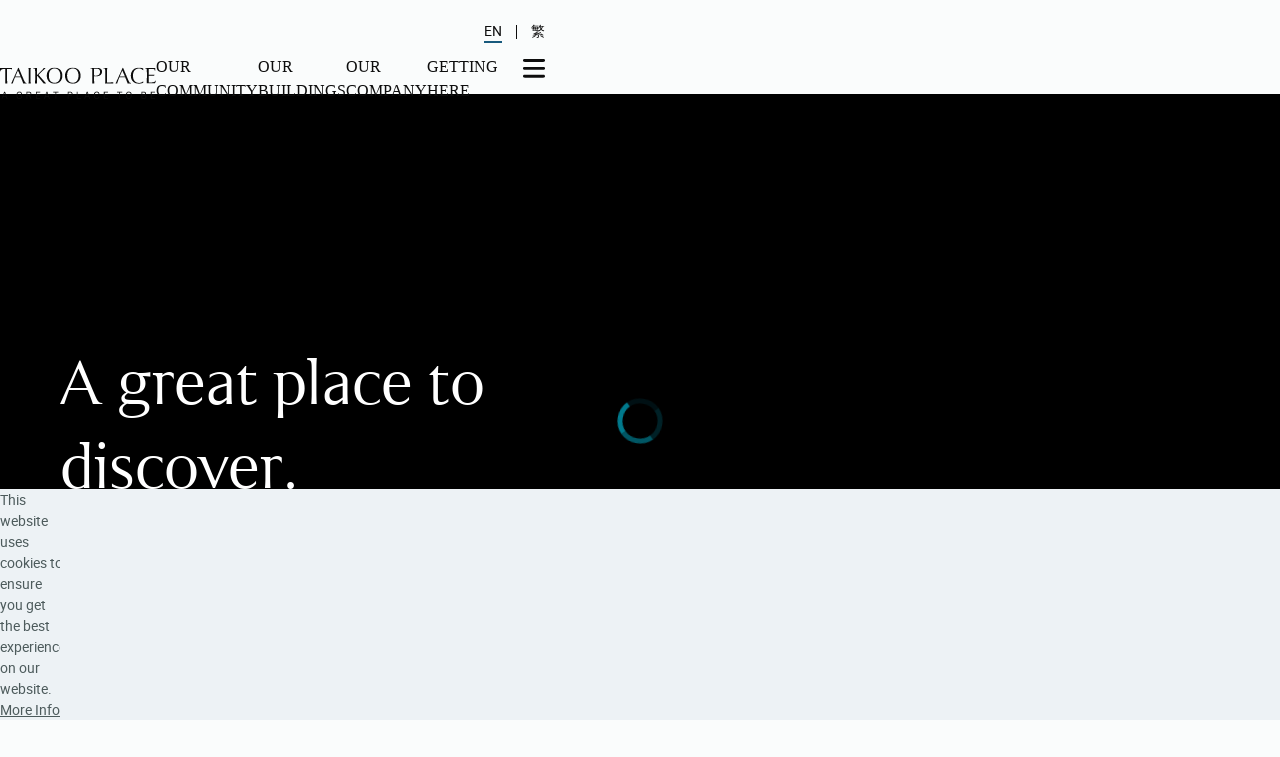

--- FILE ---
content_type: text/html;charset=UTF-8
request_url: https://www.taikooplace.com/en/our-community
body_size: 9784
content:
<!DOCTYPE HTML>
<html lang="en">
    <head>
<link rel="preconnect" href="https://vod.swireproperties.com" />
<link rel="preconnect" href="https://g.alicdn.com" />
<link rel="preconnect" href="https://use.typekit.net" />
<link rel="preconnect" href="https://www.googletagmanager.com" />
<title>Taikoo Place: Where Community Thrives with Wellness at Its Heart</title>
<meta name="title" content="Taikoo Place: Where Community Thrives with Wellness at Its Heart" />
<meta name="description" content="From wellness amenities to art exhibitions and gourmet festivals, immerse yourself in the dynamic pulse of this bustling district." />
<meta name="apple-itunes-app" content="app-id=1608452365, app-argument=" />
<meta property="og:title" content="Taikoo Place News: Stay Updated with the Latest Happenings & Events" />
<meta property="og:description" content="Immerse yourself in the dynamic pulse of Taikoo Place. From art exhibitions to gourmet festivals, stay abreast of all the exciting events and happenings in this bustling business district." />
<meta property="og:type" content="Website" />
<meta property="og:url" content="https://www.taikooplace.com/en/our-community" />
<meta property="og:image" content="" />
<meta charset="utf-8" />
<meta name="viewport" content="width=device-width" />
<script type="text/javascript" src="/ruxitagentjs_ICA7NVfqrux_10329260115094557.js" data-dtconfig="app=fcee4bbf71604bea|cuc=f8jnks00|owasp=1|mel=100000|expw=1|featureHash=ICA7NVfqrux|dpvc=1|lastModification=1769358155791|tp=500,50,0|rdnt=1|uxrgce=1|srbbv=2|agentUri=/ruxitagentjs_ICA7NVfqrux_10329260115094557.js|reportUrl=/rb_bf50319fdz|rid=RID_822032368|rpid=835505095|domain=taikooplace.com"></script><link rel="apple-touch-icon" sizes="57x57" href="/static-assets/root/images/favicon/apple-touch-icon-57x57.png" />
<link rel="apple-touch-icon" sizes="60x60" href="/static-assets/root/images/favicon/apple-touch-icon-60x60.png" />
<link rel="apple-touch-icon" sizes="72x72" href="/static-assets/root/images/favicon/apple-touch-icon-72x72.png" />
<link rel="apple-touch-icon" sizes="76x76" href="/static-assets/root/images/favicon/apple-touch-icon-76x76.png" />
<link rel="apple-touch-icon" sizes="114x114" href="/static-assets/root/images/favicon/apple-touch-icon-114x114.png" />
<link rel="apple-touch-icon" sizes="120x120" href="/static-assets/root/images/favicon/apple-touch-icon-120x120.png" />
<link rel="apple-touch-icon" sizes="144x144" href="/static-assets/root/images/favicon/apple-touch-icon-144x144.png" />
<link rel="apple-touch-icon" sizes="152x152" href="/static-assets/root/images/favicon/apple-touch-icon-152x152.png" />
<link rel="apple-touch-icon" sizes="180x180" href="/static-assets/root/images/favicon/apple-touch-icon-180x180.png" />
<link rel="icon" type="image/png" href="/static-assets/root/images/favicon/favicon-32x32.png" sizes="32x32" />
<link rel="icon" type="image/png" href="/static-assets/root/images/favicon/android-chrome-192x192.png" sizes="192x192" />
<link rel="icon" type="image/png" href="/static-assets/root/images/favicon/favicon-96x96.png" sizes="96x96" />
<link rel="icon" type="image/png" href="/static-assets/root/images/favicon/favicon-16x16.png" sizes="16x16" />
<link rel="mask-icon" href="/static-assets/root/images/favicon/safari-pinned-tab.svg" color="#0064BE" />
<link rel="shortcut icon" href="/static-assets/root/images/favicon/favicon.ico" />     <link rel="alternate" hreflang="x-default" href="https://www.taikooplace.com/en/our-community" />
     <link rel="alternate" hreflang="en" href="https://www.taikooplace.com/en/our-community" />
     <link rel="alternate" hreflang="zh-hk" href="https://www.taikooplace.com/zh-hk/our-community" />
     <link rel="canonical" href="https://www.taikooplace.com/en/our-community" />
    <script>(function()
    {
        const GTM_ID = "GTM-MMPLMRG";
      (function (w, d, s, l, i) {
        w[l] = w[l] || [];
        w[l].push({ "gtm.start": new Date().getTime(), event: "gtm.js" });
        var f = d.getElementsByTagName(s)[0],
          j = d.createElement(s),
          dl = l != "dataLayer" ? "&l=" + l : "";
        j.async = true;
        j.src = "https://www.googletagmanager.com/gtm.js?id=" + i + dl;
        f.parentNode.insertBefore(j, f);
      })(window, document, "script", "dataLayer", "GTM-MMPLMRG");
    })();

    (function (d) {
            var config = {
                kitId: "qfl8jya",
                scriptTimeout: 3000,
                async: true,
              },
              h = d.documentElement,
              t = setTimeout(function () {
                h.className =
                  h.className.replace(/\bwf-loading\b/g, "") + " wf-inactive";
              }, config.scriptTimeout),
              tk = d.createElement("script"),
              f = false,
              s = d.getElementsByTagName("script")[0],
              a;
            h.className += " wf-loading";
            tk.src = "https://use.typekit.net/" + config.kitId + ".js";
            tk.async = true;
            tk.onload = tk.onreadystatechange = function () {
              a = this.readyState;
              if (f || (a && a != "complete" && a != "loaded")) return;
              f = true;
              clearTimeout(t);
              try {
                Typekit.load(config);
              } catch (e) {}
            };
            s.parentNode.insertBefore(tk, s);
          })(document);
    </script>
<link rel="stylesheet" href="/static-assets/root/assets/style.css?v=22122025_r1&site=taikoo-place"/>
<script type="module" src="/static-assets/root/assets/script.js?v=22122025_r1&site=taikoo-place"></script>    </head>
    <body class="en">
    <noscript><iframe src="https://www.googletagmanager.com/ns.html?id=GTM-MMPLMRG" height="0" width="0" style="display:none;visibility:hidden"></iframe></noscript>
      <a id="top" aria-hidden="true"></a>
    <input type="checkbox" id="menutoggle" class="masthead__toggle">
    <div
        class="masthead"
    >    <div
        class="full-width"
    >    <div class="masthead__wrapper">
        <a href="/en" class="masthead__logo">
    <img
        alt="tick_alt"
        class="lazy"
        data-src="/static-assets/images/logo/logo-tp.svg"
    >
        </a>
      <label for="menutoggle" class="masthead__toggle-label">
          <svg xmlns="http://www.w3.org/2000/svg" width="22" height="19" viewBox="0 0 22 19" fill="none">
            <path fill-rule="evenodd" clip-rule="evenodd" d="M0 1.44C0 2.23529 0.64471 2.88 1.44 2.88H20.56C21.3553 2.88 22 2.23529 22 1.44C22 0.64471 21.3553 0 20.56 0H1.44C0.64471 0 0 0.64471 0 1.44Z" fill="white"></path>
            <path fill-rule="evenodd" clip-rule="evenodd" d="M0 17.1998C0 17.9951 0.64471 18.6398 1.44 18.6398H20.56C21.3553 18.6398 22 17.9951 22 17.1998C22 16.4045 21.3553 15.7598 20.56 15.7598H1.44C0.64471 15.7598 0 16.4045 0 17.1998Z" fill="white"></path>
            <path fill-rule="evenodd" clip-rule="evenodd" d="M0 9.31988C0 10.1152 0.64471 10.7599 1.44 10.7599H20.56C21.3553 10.7599 22 10.1152 22 9.31988C22 8.52459 21.3553 7.87988 20.56 7.87988H1.44C0.64471 7.87988 0 8.52459 0 9.31988Z" fill="white"></path>
          </svg>
      </label>
       <div class="masthead__lang masthead__lang--desktop">
    <a
        href="/en/our-community"
        class="masthead__lang__item masthead__lang__item--current"
    >                      <span>EN</span>
</a>
    <a
        href="/zh-hk/our-community"
        class="masthead__lang__item"
    >                      <span>繁</span>
</a>
      </div>
    <div class="masthead__nav">
              <div class="masthead__nav__section">
                  <div class="masthead__nav__section__title">Our Community</div>
                  <div class="masthead__nav__section__subitems">
                    <div class="masthead__nav__section__subitems__wrapper">
                          <a target="" class="masthead__nav__section__subitems__item masthead__nav__section__subitems__item--current" href="/en/our-community">What's Happening</a>
                              <a target="" class="masthead__nav__section__subitems__item" href="/en/our-community/eat-drink">Eat & Drink</a>
                              <a target="" class="masthead__nav__section__subitems__item" href="/en/our-community/shop-stay">Shop and Stay</a>
                              <a target="" class="masthead__nav__section__subitems__item" href="/en/our-community/wellbeing">Wellbeing</a>
                    </div>
                  </div>
              </div>
              <div class="masthead__nav__section">
                  <div class="masthead__nav__section__title">Our Buildings</div>
                  <div class="masthead__nav__section__subitems">
                    <div class="masthead__nav__section__subitems__wrapper">
                          <a target="" class="masthead__nav__section__subitems__item" href="/en/our-buildings">Overview</a>
                    </div>
                  </div>
              </div>
              <div class="masthead__nav__section">
                  <div class="masthead__nav__section__title">Our Company</div>
                  <div class="masthead__nav__section__subitems">
                    <div class="masthead__nav__section__subitems__wrapper">
                          <a target="" class="masthead__nav__section__subitems__item" href="/en/our-company">Overview</a>
                              <a target="" class="masthead__nav__section__subitems__item" href="/en/our-company/sustainability">Sustainability</a>
                    </div>
                  </div>
              </div>
              <div class="masthead__nav__section">
                  <div class="masthead__nav__section__title">Getting Here</div>
                  <div class="masthead__nav__section__subitems">
                    <div class="masthead__nav__section__subitems__wrapper">
                          <a target="" class="masthead__nav__section__subitems__item" href="/en/getting-there">Overview</a>
                    </div>
                  </div>
              </div>
    </div>
  </div>
</div>
</div>
    <div
        class="masthead__menu"
    >    <div
        class="full-width"
    >    <label for="menutoggle" class="masthead__menu__toggle-label">
      <svg xmlns="http://www.w3.org/2000/svg" width="26" height="25" viewBox="0 0 26 25" fill="none">
        <line y1="-1.5" x2="30.615" y2="-1.5" transform="matrix(0.695421 0.718602 -0.695421 0.718602 2 2.85693)" stroke="currentColor" stroke-width="3"></line>
        <line y1="-1.5" x2="30.615" y2="-1.5" transform="matrix(-0.695421 0.718602 0.695421 0.718602 24 2.85693)" stroke="currentColor" stroke-width="3"></line>
      </svg>
    </label>
    <div class="masthead__lang masthead__lang--mobile">
    <a
        href="/en/our-community"
        class="masthead__lang__item masthead__lang__item--current"
    >                        <span>EN</span>
</a>
    <a
        href="/zh-hk/our-community"
        class="masthead__lang__item"
    >                        <span>繁</span>
</a>
</div>
    <div class="masthead__menu__links" data-len="4">
            <input type="checkbox" class="masthead__menu__links__toggle" id="masthead-menu-subitems-0">
            <label class="masthead__menu__links__section" for="masthead-menu-subitems-0">
              <div class="masthead__menu__links__section__title">Our Community</div>
              <div class="masthead__menu__links__section__icon">
              <svg xmlns="http://www.w3.org/2000/svg" width="19" height="11" viewBox="0 0 19 11" fill="none">
                <line x1="17.954" y1="10.1378" x2="8.81579" y2="0.999538" stroke="currentColor" stroke-width="2"></line>
                <line y1="-1" x2="12.9234" y2="-1" transform="matrix(-0.707107 0.707107 0.707107 0.707107 10.7988 1.56909)" stroke="currentColor" stroke-width="2"></line>
              </svg>
              </div>
            </label>
            
            <div class="masthead__menu__links__subitems">
            <div class="masthead__menu__links__subitems__wrapper">
                    <a target="" class="masthead__menu__links__subitems__item masthead__menu__links__subitems__item--current" href="/en/our-community">What's Happening</a>
                        <a target="" class="masthead__menu__links__subitems__item" href="/en/our-community/eat-drink">Eat & Drink</a>
                        <a target="" class="masthead__menu__links__subitems__item" href="/en/our-community/shop-stay">Shop and Stay</a>
                        <a target="" class="masthead__menu__links__subitems__item" href="/en/our-community/wellbeing">Wellbeing</a>
            </div>
            </div>

            <input type="checkbox" class="masthead__menu__links__toggle" id="masthead-menu-subitems-1">
            <label class="masthead__menu__links__section" for="masthead-menu-subitems-1">
              <div class="masthead__menu__links__section__title">Our Buildings</div>
              <div class="masthead__menu__links__section__icon">
              <svg xmlns="http://www.w3.org/2000/svg" width="19" height="11" viewBox="0 0 19 11" fill="none">
                <line x1="17.954" y1="10.1378" x2="8.81579" y2="0.999538" stroke="currentColor" stroke-width="2"></line>
                <line y1="-1" x2="12.9234" y2="-1" transform="matrix(-0.707107 0.707107 0.707107 0.707107 10.7988 1.56909)" stroke="currentColor" stroke-width="2"></line>
              </svg>
              </div>
            </label>
            
            <div class="masthead__menu__links__subitems">
            <div class="masthead__menu__links__subitems__wrapper">
                    <a target="" class="masthead__menu__links__subitems__item" href="/en/our-buildings">Overview</a>
            </div>
            </div>

            <input type="checkbox" class="masthead__menu__links__toggle" id="masthead-menu-subitems-2">
            <label class="masthead__menu__links__section" for="masthead-menu-subitems-2">
              <div class="masthead__menu__links__section__title">Our Company</div>
              <div class="masthead__menu__links__section__icon">
              <svg xmlns="http://www.w3.org/2000/svg" width="19" height="11" viewBox="0 0 19 11" fill="none">
                <line x1="17.954" y1="10.1378" x2="8.81579" y2="0.999538" stroke="currentColor" stroke-width="2"></line>
                <line y1="-1" x2="12.9234" y2="-1" transform="matrix(-0.707107 0.707107 0.707107 0.707107 10.7988 1.56909)" stroke="currentColor" stroke-width="2"></line>
              </svg>
              </div>
            </label>
            
            <div class="masthead__menu__links__subitems">
            <div class="masthead__menu__links__subitems__wrapper">
                    <a target="" class="masthead__menu__links__subitems__item" href="/en/our-company">Overview</a>
                        <a target="" class="masthead__menu__links__subitems__item" href="/en/our-company/sustainability">Sustainability</a>
            </div>
            </div>

            <input type="checkbox" class="masthead__menu__links__toggle" id="masthead-menu-subitems-3">
            <label class="masthead__menu__links__section" for="masthead-menu-subitems-3">
              <div class="masthead__menu__links__section__title">Getting Here</div>
              <div class="masthead__menu__links__section__icon">
              <svg xmlns="http://www.w3.org/2000/svg" width="19" height="11" viewBox="0 0 19 11" fill="none">
                <line x1="17.954" y1="10.1378" x2="8.81579" y2="0.999538" stroke="currentColor" stroke-width="2"></line>
                <line y1="-1" x2="12.9234" y2="-1" transform="matrix(-0.707107 0.707107 0.707107 0.707107 10.7988 1.56909)" stroke="currentColor" stroke-width="2"></line>
              </svg>
              </div>
            </label>
            
            <div class="masthead__menu__links__subitems">
            <div class="masthead__menu__links__subitems__wrapper">
                    <a target="" class="masthead__menu__links__subitems__item" href="/en/getting-there">Overview</a>
            </div>
            </div>

    </div>
</div>
</div>
<div class="content-grid">
 <main>
    <div
        class=""
    >    <section
        class="section"
    >
    <div class="key-visual " style="--key-visual-carousel-transition-duration: 800ms" id=>
        <div class="carousel key-visual__carousel" data-slides="1">
          <div class="swiper" data-speed="800" data-paused="false" data-auto-speed="0" data-active-video="false">
            <div class="swiper-wrapper">
    <div
        class="swiper-slide"
    ><article class="key-visual__slide" data-pos="left" style="--key-visual-carousel-overlay-intensity: 0">
   <div class="full-width">
              <h1
        class="key-visual__slide__title "
    >A great place to discover.</h1>

   </div>
    <img
        alt=""
        class="lazy key-visual__slide__img key-visual__slide__img--lg"
        data-src="/static-assets/images/final-image/whats-happening/whatshappening-video-thumbnail.png?mw=1920&f=auto"
    >
    <div class="video-container key-visual__slide__video skip-big-btn key-visual__slide__video--lg">
      <div class="video-wrapper aspect-video">
        <video class="aspect-video" muted="true" autoplay loop poster="/static-assets/images/final-image/whats-happening/whatshappening-video-thumbnail.png?f=auto" preload="none" playsinline>
    <source
        src="https://vod.swireproperties.com/4d9af7fe44154cb7980ffb0d702d4e05/293e4441269145778d4d92a724fb4039.m3u8"
        type="application/x-mpegURL"
    >
        </video>
      </div>
    </div>
     <div class="video-container key-visual__slide__video skip-big-btn key-visual__slide__video--sm">
       <div class="video-wrapper aspect-video">
         <video class="aspect-video" muted="true" autoplay loop poster="/static-assets/images/final-image/whats-happening/whatshappening-video-thumbnail.png?f=auto" preload="none" playsinline>
    <source
        src="https://vod.swireproperties.com/4d9af7fe44154cb7980ffb0d702d4e05/293e4441269145778d4d92a724fb4039.m3u8"
        type="application/x-mpegURL"
    >
         </video>
       </div>
     </div>
</article></div>
            </div>
            <div class="key-visual__carousel__control full-width">
              <div class="key-visual__carousel__control__wrapper">
                  <div class="key-visual__carousel__control__wrapper__group">
                    <div class="swiper-button-prev"></div>
                    <div class="swiper-pagination"></div>
                    <div class="swiper-button-next"></div>
                    <div class="key-visual__carousel__control__play">
                    </div>
                  </div>
              </div>
            </div>
          </div>
        </div>
    </div>
</section>
    <section
        class="section"
    ><div class="three-card-gallery" data-items="6" id=>
  <div class="full-width">
    <div class="three-card-gallery__content" data-title-layout="left">
            <h2
        class="three-card-gallery__content__title"
    >Engaging our community year round.</h2>

            <div
        class="three-card-gallery__content__body"
    ><p>You won&rsquo;t find our spirit in other business districts in Hong Kong. Dynamic and inspiring, our events, experiences, and new spots to eat, drink, and explore give our community its unique heartbeat.</p>
<p><span id="hc_extension_svg_filters" hidden=""></span></p></div>

    </div>
    <div class="carousel splide three-card-gallery__carousel" data-slides="6">
      <div class="splide__track">
        <div class="splide__list">
    <article
        class="splide__slide three-card-gallery__slide"
    >  <div class="three-card-gallery__card">
    <div class="three-card-gallery__card__img">
    <img
        alt=""
        class="lazy three-card-gallery__card__img three-card-gallery__card__img--lg"
        data-src="/static-assets/images/final-image/whats-happening/whatshappening_artistree_467x646.jpg?mw=468&f=auto"
    >
    </div>
    <div class="three-card-gallery__card__content">
            <h3
        class="three-card-gallery__card__content__title"
    >ArtisTree Selects
</h3>
    <div
        class="three-card-gallery__card__content__body"
    >          <p>Our specially curated programmes featuring world-class and unique productions by local and international artists.</p></div>

        <div class="three-card-gallery__card__content__cta">
    <a
        href="https://www.instagram.com/artistreehk/"
        title=""
        class="button cta"
        target="_blank"
    >            DISCOVER
</a>
        </div>
    </div>
  </div>
</article>
    <article
        class="splide__slide three-card-gallery__slide"
    >  <div class="three-card-gallery__card">
    <div class="three-card-gallery__card__img">
    <img
        alt=""
        class="lazy three-card-gallery__card__img three-card-gallery__card__img--lg"
        data-src="/static-assets/images/final-image/whats-happening/padel_edited.png?mw=468&f=auto"
    >
    </div>
    <div class="three-card-gallery__card__content">
            <h3
        class="three-card-gallery__card__content__title"
    >Court & Culture
</h3>
    <div
        class="three-card-gallery__card__content__body"
    >          <p>Our vibrant padel social club experience designed for the Taikoo Community.</p></div>

        <div class="three-card-gallery__card__content__cta">
    <a
        href="/en/our-community/courtandculture"
        title=""
        class="button cta"
        target=""
    >            DISCOVER
</a>
        </div>
    </div>
  </div>
</article>
    <article
        class="splide__slide three-card-gallery__slide"
    >  <div class="three-card-gallery__card">
    <div class="three-card-gallery__card__img">
    <img
        alt=""
        class="lazy three-card-gallery__card__img three-card-gallery__card__img--lg"
        data-src="/static-assets/images/final-image/whats-happening/whathappening-tcsm.jpg?mw=468&f=auto"
    >
    </div>
    <div class="three-card-gallery__card__content">
            <h3
        class="three-card-gallery__card__content__title"
    >Tong Chong Street Market
</h3>
    <div
        class="three-card-gallery__card__content__body"
    >          <p>Our seasonal streetmarkets return with new selections of producers and chefs from around the world.<br /></p></div>

        <div class="three-card-gallery__card__content__cta">
    <a
        href="https://www.instagram.com/tcsmarkethk/"
        title="DISCOVER"
        class="button cta"
        target="_blank"
    >            DISCOVER
</a>
        </div>
    </div>
  </div>
</article>
    <article
        class="splide__slide three-card-gallery__slide"
    >  <div class="three-card-gallery__card">
    <div class="three-card-gallery__card__img">
    <img
        alt=""
        class="lazy three-card-gallery__card__img three-card-gallery__card__img--sm"
        data-src="/static-assets/images/final-image/whats-happening/whatshappening_charity-spin.jpg?mw=675&f=auto"
    >
    <img
        alt=""
        class="lazy three-card-gallery__card__img three-card-gallery__card__img--lg"
        data-src="/static-assets/images/final-image/whats-happening/whatshappening_charity-spin.jpg?mw=468&f=auto"
    >
    </div>
    <div class="three-card-gallery__card__content">
            <h3
        class="three-card-gallery__card__content__title"
    >The 8-Hour Charity Spin
</h3>
    <div
        class="three-card-gallery__card__content__body"
    >          <p>Our annual adrenaline-pumping charity fundraiser for corporate teams spinning in eight-hour relays.&nbsp; &nbsp; &nbsp; &nbsp; &nbsp; &nbsp; &nbsp; &nbsp;<br /></p></div>

        <div class="three-card-gallery__card__content__cta">
    <a
        href="https://www.instagram.com/reel/DQoWPMSk7M1/?igsh=NWR1aDVsN2tjdTU="
        title=""
        class="button cta"
        target="_blank"
    >            DISCOVER
</a>
        </div>
    </div>
  </div>
</article>
    <article
        class="splide__slide three-card-gallery__slide"
    >  <div class="three-card-gallery__card">
    <div class="three-card-gallery__card__img">
    <img
        alt=""
        class="lazy three-card-gallery__card__img three-card-gallery__card__img--lg"
        data-src="/static-assets/images/final-image/whats-happening/whathappening-whitechristmas.jpg?mw=468&f=auto"
    >
    </div>
    <div class="three-card-gallery__card__content">
            <h3
        class="three-card-gallery__card__content__title"
    >White Christmas Street Fair
</h3>
    <div
        class="three-card-gallery__card__content__body"
    >          <p>Our enchanting event of the year fills the street with festive cheer, fun, shopping, and gourmet delights.<br /></p></div>

        <div class="three-card-gallery__card__content__cta">
    <a
        href="https://www.instagram.com/reel/DSMVsLKE4aS/?igsh=dW4xcjV0dWlpcmo0"
        title=""
        class="button cta"
        target="_blank"
    >            DISCOVER
</a>
        </div>
    </div>
  </div>
</article>
    <article
        class="splide__slide three-card-gallery__slide"
    >  <div class="three-card-gallery__card">
    <div class="three-card-gallery__card__img">
    <img
        alt=""
        class="lazy three-card-gallery__card__img three-card-gallery__card__img--sm"
        data-src="/static-assets/images/final-image/community/aocampaign_640x936.jpg?mw=675&f=auto"
    >
    <img
        alt=""
        class="lazy three-card-gallery__card__img three-card-gallery__card__img--lg"
        data-src="/static-assets/images/final-image/community/ao-2026/ao_listing.jpg?mw=468&f=auto"
    >
    </div>
    <div class="three-card-gallery__card__content">
            <h3
        class="three-card-gallery__card__content__title"
    >The Grand Slam Season
</h3>
    <div
        class="three-card-gallery__card__content__body"
    >          <p>Our exclusive live match screening and viewing party showcases the thrills of tennis straight from Melbourne.</p></div>

        <div class="three-card-gallery__card__content__cta">
    <a
        href="/en/our-community/the-grand-slam-season-at-taikoo-place"
        title=""
        class="button cta"
        target=""
    >            DISCOVER
</a>
        </div>
    </div>
  </div>
</article>
        </div>
      </div>
      <div class="carousel__controls three-card-gallery__carousel__control">
        <div class="three-card-gallery__carousel__control__wrapper">
          <div class="three-card-gallery__carousel__control__wrapper__group splide__arrows">
            <div class="splide__arrow splide__arrow--prev">
            </div>
            <div class="splide__pagination">
            </div>
            <div class="splide__arrow splide__arrow--next">
            </div>
          </div>
        </div>
      </div>
    </div>
  </div>
</div>
</section>
    <section
        class="section"
    >  <div class="card-carousel full-width" id=>
    <div class="carousel card-carousel__carousel" data-slides="5" data-img-pos="left">
      <div class="swiper" data-speed="800" data-paused="false" data-auto-speed="0">
        <div class="swiper-wrapper">
    <div
        class="swiper-slide"
    ><article class="card-carousel__slide">
  <div class="card-carousel__slide__media">
      <div class="card-carousel__slide__img">
    <img
        alt=""
        class="lazy card-carousel__slide__img card-carousel__slide__img--sm"
        data-src="/static-assets/images/final-image/whats-happening/whatshappening__blueprint_mobile.jpg?mw=745&mh=745&f=auto"
    >
    <img
        alt=""
        class="lazy card-carousel__slide__img card-carousel__slide__img--lg"
        data-src="/static-assets/images/final-image/whats-happening/whatshappening_blueprint_desktop.jpg?mw=1028&mh=535&f=auto"
    >
      </div>
  </div>
  <div class="card-carousel__slide__info">
         <h2
        class="card-carousel__slide__info__title "
    >Blueprint</h2>

         <div
        class="card-carousel__slide__info__description "
    ><p>Our flexible coworking and events hub.&nbsp;</p></div>

    <div class="card-carousel__slide__info__cta btn-theme-1">
    <a
        href="/static-assets/pdf/blueprint-teaser-deck_final.pptx-compressed.pdf"
        title="DISCOVER"
        class="button cta"
        target="_blank"
    >        DISCOVER
</a>
    </div>
  </div>
</article></div>
    <div
        class="swiper-slide"
    ><article class="card-carousel__slide">
  <div class="card-carousel__slide__media">
      <div class="card-carousel__slide__img">
    <img
        alt=""
        class="lazy card-carousel__slide__img card-carousel__slide__img--sm"
        data-src="/static-assets/images/what-happening/whatshappening-5a-refinery-mobile.jpg?mw=745&mh=745&f=auto"
    >
    <img
        alt=""
        class="lazy card-carousel__slide__img card-carousel__slide__img--lg"
        data-src="/static-assets/images/what-happening/whatshappening-5a-refinery-desktop.jpg?mw=1028&mh=535&f=auto"
    >
      </div>
  </div>
  <div class="card-carousel__slide__info">
         <h2
        class="card-carousel__slide__info__title "
    >The Refinery</h2>

         <div
        class="card-carousel__slide__info__description "
    ><p>An exclusive member's club.</p></div>

    <div class="card-carousel__slide__info__cta btn-theme-1">
    <a
        href="https://www.refineryclub.com/en/"
        title="DISCOVER"
        class="button cta"
        target="_blank"
    >        DISCOVER
</a>
    </div>
  </div>
</article></div>
    <div
        class="swiper-slide"
    ><article class="card-carousel__slide">
  <div class="card-carousel__slide__media">
      <div class="card-carousel__slide__img">
    <img
        alt=""
        class="lazy card-carousel__slide__img card-carousel__slide__img--sm"
        data-src="/static-assets/images/what-happening/whatshappening-artistree-mobile.jpg?mw=745&mh=745&f=auto"
    >
    <img
        alt=""
        class="lazy card-carousel__slide__img card-carousel__slide__img--lg"
        data-src="/static-assets/images/what-happening/whatshappening-artistree-desktop.jpg?mw=1028&mh=535&f=auto"
    >
      </div>
  </div>
  <div class="card-carousel__slide__info">
         <h2
        class="card-carousel__slide__info__title "
    >ArtisTree</h2>

         <div
        class="card-carousel__slide__info__description "
    ><p>Our versatile 7,000 sqft event space.</p></div>

    <div class="card-carousel__slide__info__cta btn-theme-1">
    <a
        href="/static-assets/pdf/artistree_venuekit_2025_1230-1.pdf"
        title="DISCOVER"
        class="button cta"
        target="_blank"
    >        DISCOVER
</a>
    </div>
  </div>
</article></div>
    <div
        class="swiper-slide"
    ><article class="card-carousel__slide">
  <div class="card-carousel__slide__media">
      <div class="card-carousel__slide__img">
    <img
        alt=""
        class="lazy card-carousel__slide__img card-carousel__slide__img--sm"
        data-src="/static-assets/images/what-happening/whatshappening-tpbn-mobile.jpg?mw=745&mh=745&f=auto"
    >
    <img
        alt=""
        class="lazy card-carousel__slide__img card-carousel__slide__img--lg"
        data-src="/static-assets/images/what-happening/whatshappening-tpbn-desktop.jpg?mw=1028&mh=535&f=auto"
    >
      </div>
  </div>
  <div class="card-carousel__slide__info">
         <h2
        class="card-carousel__slide__info__title "
    >Taikoo Place Business Network</h2>

         <div
        class="card-carousel__slide__info__description "
    ><p>Fostering collaboration and growth within Taikoo Place business ecosystem.</p></div>

    <div class="card-carousel__slide__info__cta btn-theme-1">
    <a
        href="https://www.linkedin.com/company/taikoo-place-business-network/"
        title="DISCOVER"
        class="button cta"
        target="_blank"
    >        DISCOVER
</a>
    </div>
  </div>
</article></div>
    <div
        class="swiper-slide"
    ><article class="card-carousel__slide">
  <div class="card-carousel__slide__media">
      <div class="card-carousel__slide__img">
    <img
        alt=""
        class="lazy card-carousel__slide__img card-carousel__slide__img--sm"
        data-src="/static-assets/images/what-happening/whatshappening-taikoowin-mobile.jpg?mw=745&mh=745&f=auto"
    >
    <img
        alt=""
        class="lazy card-carousel__slide__img card-carousel__slide__img--lg"
        data-src="/static-assets/images/what-happening/whatshappening-taikoowin-desktop.jpg?mw=1028&mh=535&f=auto"
    >
      </div>
  </div>
  <div class="card-carousel__slide__info">
         <h2
        class="card-carousel__slide__info__title "
    >Taikoo Women's Inspire Network</h2>

         <div
        class="card-carousel__slide__info__description "
    ><p>Supporting professional women in our community.</p></div>

    <div class="card-carousel__slide__info__cta btn-theme-1">
    <a
        href="https://www.linkedin.com/company/taikoo-win/"
        title=""
        class="button cta"
        target="_blank"
    >        DISCOVER
</a>
    </div>
  </div>
</article></div>
        </div>
      </div>
    <div class="carousel__controls card-carousel__carousel__control">
      <div class="card-carousel__carousel__control__wrapper">
        <div class="card-carousel__carousel__control__wrapper__group">
          <div class="swiper-button-prev">
          </div>
          <div class="swiper-pagination">
          </div>
          <div class="swiper-button-next">
          </div>
          <div class="card-carousel__carousel__control__play"></div>
        </div>
      </div>
    </div>
    </div>
  </div>
</section>
    <section
        class="section"
    ><div class="large-gallery" id=GAL2-e55dfa1-15cb-8ca9-cc83-64b8f51ad977>
        <div class="full-width large-gallery__info">
    <h2
        class="large-gallery__info__title"
    >                    Events are our beating heart.
</h2>
    <div
        class="large-gallery__info__description"
    >                    <p>There's a special energy created by bringing our community together to celebrate, communicate, educate, and entertain.</p>
</div>
        </div>
    <div class="carousel large-gallery__carousel" data-slides="1">
        <div class="swiper">
            <div class="swiper-wrapper">
    <div
        class="swiper-slide"
    ><article class="large-gallery__slide">
        <div class="large-gallery__slide__videos">
                <div class="video-container large-gallery__slide__video large-gallery__slide__video--sm">
                    <div class="video-wrapper aspect-video">
                        <video class="aspect-video" poster="/static-assets/images/what-happening/mixed-event-video-preview.jpg?f=auto" preload="none" playsinline>
    <source
        src="https://vod.swireproperties.com/fcf7a504d6c64276bb57defe566fee56/e8c2e4c54b2e42a0b193887ae3f0483e.m3u8"
        type="application/x-mpegURL"
    >
                        </video>
                    </div>
                </div>
                <div class="video-container large-gallery__slide__video large-gallery__slide__video--lg">
                    <div class="video-wrapper aspect-video">
                        <video class="aspect-video" poster="/static-assets/images/what-happening/mixed-event-video-preview.jpg?f=auto" preload="none" playsinline>
    <source
        src="https://vod.swireproperties.com/fcf7a504d6c64276bb57defe566fee56/e8c2e4c54b2e42a0b193887ae3f0483e.m3u8"
        type="application/x-mpegURL"
    >
                        </video>
                    </div>
                </div>
        </div>
        <div class="large-gallery__slide__img">
    <img
        alt=""
        class="lazy large-gallery__slide__img large-gallery__slide__img--lg"
        data-src="/static-assets/images/what-happening/mixed-event-video-preview.jpg?mw=1920&f=auto"
    >
        </div>
</article></div>
            </div>
            <div class="carousel__controls large-gallery__carousel__control full-width">
                <div class="large-gallery__carousel__control__wrapper">
                    <div class="large-gallery__carousel__control__wrapper__group">
                        <div class="swiper-button-prev">
                        </div>
                        <div class="swiper-pagination">
                        </div>
                        <div class="swiper-button-next">
                        </div>
                    </div>
                </div>
            </div>
        </div>
    </div>
</div>
</section>
    <section
        class="section"
    ><div class="five-card-gallery" data-items="4" id=something-to-look-forward>
  <div class="full-width">
    <div class="five-card-gallery__content">
              <h2
        class="five-card-gallery__content__title"
    >Always something to look forward to.</h2>

          <div
        class="five-card-gallery__content__body"
    ><p>There's a constantly refreshing landscape of new places to eat and drink around Taikoo Place.</p></div>

    </div>
    <div class="five-card-gallery__carousel splide full-right" data-slides="4">
      <div class="splide__track">
        <div class="splide__list">
    <div
        class="splide__slide"
    >           <article class = "five-card-gallery__slide">
              <div class ="five-card-gallery__card">
                <div class="five-card-gallery__card__img">
    <img
        alt=""
        class="lazy five-card-gallery__card__img five-card-gallery__card__img--sm"
        data-src="/static-assets/images/final-image/whats-happening/what'shappening_cooshti.jpg?mw=876&f=auto"
    >
    <img
        alt=""
        class="lazy five-card-gallery__card__img five-card-gallery__card__img--lg"
        data-src="/static-assets/images/final-image/whats-happening/what'shappening_cooshti.jpg?mw=598&f=auto"
    >
                </div>
                <div class="five-card-gallery__card__content">
                      <h3
        class="five-card-gallery__card__content__title"
    >Cooshti</h3>

                      <div
        class="five-card-gallery__card__content__body"
    ><p>Where bold flavours meet vibrant Asian fusion, theatrical cocktails, and a stylish vibe for every occasion.</p></div>

                  <div class="five-card-gallery__card__content__cta">
    <a
        href="https://www.instagram.com/cooshtihk/"
        title="DISCOVER"
        class="button cta"
        target="_blank"
    >                      DISCOVER
</a>
                  </div>
                </div>
              </div>
              <div class="five-card-gallery__card">
                <div class="five-card-gallery__card__img">
    <img
        alt=""
        class="lazy five-card-gallery__card__img five-card-gallery__card__img--sm"
        data-src="/static-assets/images/final-image/whats-happening/whatshappening_mh-coffee.jpg?mw=876&f=auto"
    >
    <img
        alt=""
        class="lazy five-card-gallery__card__img five-card-gallery__card__img--lg"
        data-src="/static-assets/images/final-image/whats-happening/whatshappening_mh-coffee.jpg?mw=598&f=auto"
    >
                </div>
                <div class="five-card-gallery__card__content">
                      <h3
        class="five-card-gallery__card__content__title"
    >MH Coffee</h3>

                      <div
        class="five-card-gallery__card__content__body"
    ><p>Sip your favorite brew at the work lounge coffee spot, fueling your workday ahead.</p></div>

                  <div class="five-card-gallery__card__content__cta">
    <a
        href="https://www.instagram.com/mhcoffee.hk"
        title="DISCOVER"
        class="button cta"
        target="_blank"
    >                      DISCOVER
</a>
                  </div>
                </div>
              </div>
           </article>
</div>
    <div
        class="splide__slide"
    >           <article class = "five-card-gallery__slide five-card-gallery__slide--single">
              <div class ="five-card-gallery__card">
                <div class="five-card-gallery__card__img">
    <img
        alt=""
        class="lazy five-card-gallery__card__img five-card-gallery__card__img--sm"
        data-src="/static-assets/images/final-image/whats-happening/whatshappening_palate.jpg?mw=876&f=auto"
    >
    <img
        alt=""
        class="lazy five-card-gallery__card__img five-card-gallery__card__img--lg"
        data-src="/static-assets/images/final-image/whats-happening/whatshappening_palate.jpg?mw=598&f=auto"
    >
                </div>
                <div class="five-card-gallery__card__content">
                      <h3
        class="five-card-gallery__card__content__title"
    >Palate</h3>

                      <div
        class="five-card-gallery__card__content__body"
    ><p>We believe small plates create big connections; sharing unlocks stories, with every dish inviting you to connect.</p></div>

                  <div class="five-card-gallery__card__content__cta">
    <a
        href="https://www.instagram.com/palate.hk"
        title="DISCOVER"
        class="button cta"
        target="_blank"
    >                      DISCOVER
</a>
                  </div>
                </div>
              </div>
           </article>
</div>
    <div
        class="splide__slide"
    >           <article class = "five-card-gallery__slide">
              <div class ="five-card-gallery__card">
                <div class="five-card-gallery__card__img">
    <img
        alt=""
        class="lazy five-card-gallery__card__img five-card-gallery__card__img--sm"
        data-src="/static-assets/images/final-image/whats-happening/564_318_2.jpg?mw=876&f=auto"
    >
    <img
        alt=""
        class="lazy five-card-gallery__card__img five-card-gallery__card__img--lg"
        data-src="/static-assets/images/final-image/whats-happening/564_318_2.jpg?mw=598&f=auto"
    >
                </div>
                <div class="five-card-gallery__card__content">
                      <h3
        class="five-card-gallery__card__content__title"
    >Paul Lafayet</h3>

                      <div
        class="five-card-gallery__card__content__body"
    ><p>A brand new exclusive boulangerie in Taikoo Place, serving up freshly made organic savoury bakes for every taste bud.</p></div>

                  <div class="five-card-gallery__card__content__cta">
    <a
        href="https://www.instagram.com/paullafayet/"
        title="DISCOVER"
        class="button cta"
        target="_blank"
    >                      DISCOVER
</a>
                  </div>
                </div>
              </div>
              <div class="five-card-gallery__card">
                <div class="five-card-gallery__card__img">
    <img
        alt=""
        class="lazy five-card-gallery__card__img five-card-gallery__card__img--sm"
        data-src="/static-assets/images/final-image/whats-happening/whatshappening_mimmo.jpg?mw=876&f=auto"
    >
    <img
        alt=""
        class="lazy five-card-gallery__card__img five-card-gallery__card__img--lg"
        data-src="/static-assets/images/final-image/whats-happening/whatshappening_mimmo.jpg?mw=598&f=auto"
    >
                </div>
                <div class="five-card-gallery__card__content">
                      <h3
        class="five-card-gallery__card__content__title"
    >Mimmo</h3>

                      <div
        class="five-card-gallery__card__content__body"
    ><p>Each pastry is a celebration of eat-well culture, craftsmanship and love. Savour the passion baked in every bite.</p></div>

                  <div class="five-card-gallery__card__content__cta">
    <a
        href="https://www.instagram.com/mimmo.hk/"
        title="DISCOVER"
        class="button cta"
        target="_blank"
    >                      DISCOVER
</a>
                  </div>
                </div>
              </div>
           </article>
</div>
    <div
        class="splide__slide"
    >           <article class = "five-card-gallery__slide five-card-gallery__slide--single">
              <div class ="five-card-gallery__card">
                <div class="five-card-gallery__card__img">
    <img
        alt=""
        class="lazy five-card-gallery__card__img five-card-gallery__card__img--sm"
        data-src="/static-assets/images/final-image/community/community-eat.jpg?mw=876&f=auto"
    >
    <img
        alt=""
        class="lazy five-card-gallery__card__img five-card-gallery__card__img--lg"
        data-src="/static-assets/images/final-image/community/community-eat.jpg?mw=598&f=auto"
    >
                </div>
                <div class="five-card-gallery__card__content">
                      <h3
        class="five-card-gallery__card__content__title"
    >More culinary selections</h3>

                  <div class="five-card-gallery__card__content__cta">
    <a
        href="/en/our-community/eat-drink"
        title="Discover"
        class="button cta"
        target=""
    >                      Discover
</a>
                  </div>
                </div>
              </div>
           </article>
</div>
        </div>
      </div>
     <div class="carousel__controls five-card-gallery__carousel__control offset-full-right">
      <div class="five-card-gallery__carousel__control__wrapper">
          <div class="five-card-gallery__carousel__control__wrapper__group splide__arrows">
            <div class="splide__arrow splide__arrow--prev">
            </div>
            <div class="splide__pagination">
            </div>
            <div class="splide__arrow splide__arrow--next">
            </div>
          </div>
       </div>
     </div>
    </div>
  </div>
</div>
</section>
</div>
 </main>
</div>
    <div
    ><section class="newsletter__section section" id=>
    <div class="full-width">
        <form class="newsletter" id="newsletter-subscription-form" data-api=//www.taikooplace.com/api/1/services/subscribe-newsletter.json data-api-type="post"
            data-glossary-error-email="<p>Please enter a valid email address.</p>"
            data-glossary-error-region="<p>Please select all from the options.</p>"
            data-glossary-error-submit="<p>Oops, something went wrong, please try again later.</p>" novalidate>
            <div class="newsletter__row">
                        <h4
        class="h4"
    >Keep up to date.</h4>

    <div
        class="newsletter__description"
    >                        Enter your email address and we'll keep you posted of happenings and developments around Taikoo Place.</div>

                <!-- start: form input --><label class="form__label form__label--email form__label--ohnohoney"
                    for="newsletter-email-ohnohoney">
                    <input type="email" class="form__label__input" id="newsletter-email-ohnohoney"
                        name="newsletter-email-ohnohoney" placeholder="Your email address">
                </label>
            </div>
            <input type="radio" class="newsletter__region-question__toggle" id="newsletter-region-question-yes"
                name="newsletter-region-question" value="yes">
            <input type="radio" class="newsletter__region-question__toggle" id="newsletter-region-question-no"
                name="newsletter-region-question" value="no">
            <div class="newsletter__grid">
                <div class="newsletter__col" data-area="email">
                    <!-- start: form input --><label class="form__label form__label--email newsletter__question__field"
                        for="newsletter-email">
                        <input type="email" class="form__label__input" id="newsletter-email" name="newsletter-email"
                            placeholder="Your email address" required>
                    </label>
                    <!-- end: form input -->
                </div>
    <div
        class="newsletter__col"
        data-area="message"
    >                        <p>I consent to the use of my Personal Information to provide me with direct marketing materials in accordance with the <a href="https://www.swireproperties.com/en/privacy-policy/" target="_blank" rel="noopener">Privacy Policy</a>.&nbsp;</p>
</div>
                <div class="newsletter__col" data-area="region">
                    <div class="newsletter__region-question">
    <div
        class="newsletter__region-question__question"
    >                                I live in Hong Kong SAR*
</div>
                        <div class="newsletter__region-question__answers">
                            <label class="form__label form__label--radio newsletter__region-question__answer__radio"
                                for="newsletter-region-question-yes">
                                <div class="form__label__icon">
                                    <svg xmlns="http://www.w3.org/2000/svg" width="14" height="14" viewBox="0 0 14 14"
                                        fill="none" class="form__label__icon--empty">
                                        <rect x="0.75" y="0.5" width="13" height="13" stroke="#4D5B5C"></rect>
                                    </svg>
                                    <svg xmlns="http://www.w3.org/2000/svg" width="14" height="14" viewBox="0 0 14 14"
                                        fill="none" class="form__label__icon--checked">
                                        <rect x="0.75" y="0.5" width="13" height="13" stroke="#4D5B5C"></rect>
                                        <rect x="2.25" y="2" width="10" height="10" fill="#185A7D"></rect>
                                    </svg>
                                </div>
    <div
        class="form__label__content"
    >                                        Yes
</div>
                            </label>
                            <label class="form__label form__label--radio newsletter__region-question__answer__radio"
                                for="newsletter-region-question-no">
                                <div class="form__label__icon">
                                    <svg xmlns="http://www.w3.org/2000/svg" width="14" height="14" viewBox="0 0 14 14"
                                        fill="none" class="form__label__icon--empty">
                                        <rect x="0.75" y="0.5" width="13" height="13" stroke="#4D5B5C"></rect>
                                    </svg>
                                    <svg xmlns="http://www.w3.org/2000/svg" width="14" height="14" viewBox="0 0 14 14"
                                        fill="none" class="form__label__icon--checked">
                                        <rect x="0.75" y="0.5" width="13" height="13" stroke="#4D5B5C"></rect>
                                        <rect x="2.25" y="2" width="10" height="10" fill="#185A7D"></rect>
                                    </svg>
                                </div>
    <div
        class="form__label__content"
    >                                        No
</div>
                            </label>
                            <!-- end: form input -->
                        </div>
                    </div>
                    <!-- start: form input information -->
                            <div
        class="form__label__input__info"
    >*Mandatory item(s)
</div>
                    <!-- end: form input information -->
                </div>
                <div class="newsletter__col" data-area="cta">
                    <button class="button cta" type="submit" data-text-sending="SUBMITTING"
                        data-text-submit="SUBMITTED"
                        data-text-default="Subscribe now">
                                <span
    >Subscribe now</span>

                    </button>
                </div>
                <div class="newsletter__col" data-area="depends">
    <div
        data-craftercms-type="collection"
    >    <div
    >                            <label class="form__label form__label--checkbox newsletter__question--depends__field"
                                for="isAgreePrivacyPolicy" $index=index>
                                    <input type="checkbox" class="form__label__input" id=isAgreePrivacyPolicy
                                        name="isAgreePrivacyPolicy" required>
                                <div class="form__label__icon">
                                    <svg xmlns="http://www.w3.org/2000/svg" width="14" height="14" viewBox="0 0 14 14"
                                        fill="none" class="form__label__icon--empty">
                                        <rect x="0.75" y="0.5" width="13" height="13" stroke="#4D5B5C"></rect>
                                    </svg>
                                    <svg width="14" height="14" viewBox="0 0 14 14" fill="none"
                                        xmlns="http://www.w3.org/2000/svg" class="form__label__icon--checked">
                                        <rect x="0.5" y="0.5" width="13" height="13" stroke="#4D5B5C"></rect>
                                        <path fill-rule="evenodd" clip-rule="evenodd"
                                            d="M12 4.49919L5.61246 11L2 7.32348L2.4905 6.82429L5.61246 10.0016L11.5095 4L12 4.49919Z"
                                            fill="#185A7D"></path>
                                    </svg>
                                </div>
    <div
        class="form__label__content"
    >                                    <p>I consent to the <a href="https://www.swireproperties.com/en/privacy-policy/" target="_blank" rel="noopener">Privacy Policy</a>, and the following*:&nbsp;<br /></p></div>

                            </label>
</div>
    <div
    >                            <label class="form__label form__label--checkbox newsletter__question--depends__field"
                                for="isAgreeSensitivePersonalInfo" $index=index>
                                    <input type="checkbox" class="form__label__input" id=isAgreeSensitivePersonalInfo
                                        name="isAgreeSensitivePersonalInfo" required>
                                <div class="form__label__icon">
                                    <svg xmlns="http://www.w3.org/2000/svg" width="14" height="14" viewBox="0 0 14 14"
                                        fill="none" class="form__label__icon--empty">
                                        <rect x="0.75" y="0.5" width="13" height="13" stroke="#4D5B5C"></rect>
                                    </svg>
                                    <svg width="14" height="14" viewBox="0 0 14 14" fill="none"
                                        xmlns="http://www.w3.org/2000/svg" class="form__label__icon--checked">
                                        <rect x="0.5" y="0.5" width="13" height="13" stroke="#4D5B5C"></rect>
                                        <path fill-rule="evenodd" clip-rule="evenodd"
                                            d="M12 4.49919L5.61246 11L2 7.32348L2.4905 6.82429L5.61246 10.0016L11.5095 4L12 4.49919Z"
                                            fill="#185A7D"></path>
                                    </svg>
                                </div>
    <div
        class="form__label__content"
    >                                    <p>Management of my Sensitive Personal Information and that of minors under my guardianship*;&nbsp;</p></div>

                            </label>
</div>
    <div
    >                            <label class="form__label form__label--checkbox newsletter__question--depends__field"
                                for="isAgreePIInsideResidence" $index=index>
                                    <input type="checkbox" class="form__label__input" id=isAgreePIInsideResidence
                                        name="isAgreePIInsideResidence" required>
                                <div class="form__label__icon">
                                    <svg xmlns="http://www.w3.org/2000/svg" width="14" height="14" viewBox="0 0 14 14"
                                        fill="none" class="form__label__icon--empty">
                                        <rect x="0.75" y="0.5" width="13" height="13" stroke="#4D5B5C"></rect>
                                    </svg>
                                    <svg width="14" height="14" viewBox="0 0 14 14" fill="none"
                                        xmlns="http://www.w3.org/2000/svg" class="form__label__icon--checked">
                                        <rect x="0.5" y="0.5" width="13" height="13" stroke="#4D5B5C"></rect>
                                        <path fill-rule="evenodd" clip-rule="evenodd"
                                            d="M12 4.49919L5.61246 11L2 7.32348L2.4905 6.82429L5.61246 10.0016L11.5095 4L12 4.49919Z"
                                            fill="#185A7D"></path>
                                    </svg>
                                </div>
    <div
        class="form__label__content"
    >                                    <p>Provision of my Personal Information to recipients such as appointed processors and partners <strong>within</strong> the place of my primary residence*;&nbsp;</p></div>

                            </label>
</div>
    <div
    >                            <label class="form__label form__label--checkbox newsletter__question--depends__field"
                                for="isAgreePIOutsideResidence" $index=index>
                                    <input type="checkbox" class="form__label__input" id=isAgreePIOutsideResidence
                                        name="isAgreePIOutsideResidence" required>
                                <div class="form__label__icon">
                                    <svg xmlns="http://www.w3.org/2000/svg" width="14" height="14" viewBox="0 0 14 14"
                                        fill="none" class="form__label__icon--empty">
                                        <rect x="0.75" y="0.5" width="13" height="13" stroke="#4D5B5C"></rect>
                                    </svg>
                                    <svg width="14" height="14" viewBox="0 0 14 14" fill="none"
                                        xmlns="http://www.w3.org/2000/svg" class="form__label__icon--checked">
                                        <rect x="0.5" y="0.5" width="13" height="13" stroke="#4D5B5C"></rect>
                                        <path fill-rule="evenodd" clip-rule="evenodd"
                                            d="M12 4.49919L5.61246 11L2 7.32348L2.4905 6.82429L5.61246 10.0016L11.5095 4L12 4.49919Z"
                                            fill="#185A7D"></path>
                                    </svg>
                                </div>
    <div
        class="form__label__content"
    >                                    <p>Provision of my Personal Information to recipients such as appointed processors and partners <strong>outside</strong> the place of my primary residence*;&nbsp;</p></div>

                            </label>
</div>
</div>
                </div>
                <div class="newsletter__col" data-area="status">
                    <!-- start: form submit error message -->
    <div
        class="form__label__input__error"
    >                            <p>Oops, something went wrong, please try again later.</p>
</div>
                    <!-- end: form submit error message -->
                    <!-- start: form input success message -->
    <div
        class="form__label__input__success"
    >                            <p>Thank you for subscribing to our newsletter.</p></div>

                    <!-- end: form input success message -->
                </div>
            </div>
        </form>
    </div>
</section></div>
    <div
    ><footer class="footer full-width">
  <div class="footer__grid">
      <div class="footer__side-wrapper">
    <ul
        class="footer__sns"
        data-craftercms-type="collection"
    >    <li
    >    <a
        href="https://www.facebook.com/TAIKOOPLACEHK/"
        title=""
        target="_blank"
    >    <img
        src="/static-assets/images/sns/facebook.svg"
        alt="Facebook Alt Text 1"
    >
</a>
</li>
    <li
    >    <a
        href="https://www.instagram.com/taikooplace_hk/"
        title=""
        target="_blank"
    >    <img
        src="/static-assets/images/sns/instagram.svg"
        alt="Instagram_alt"
    >
</a>
</li>
    <li
    >    <a
        href="mailto:taikooplace@swireproperties.com?subject=Taikoo%20Place%20Enquiry"
        title=""
        target="_blank"
    >    <img
        src="/static-assets/images/sns/email.svg"
        alt="email"
    >
</a>
</li>
</ul>
            <div class="footer__contact">
                        <p
    >For enquiries, please contact :</p>

                    <a
        href="mailto:taikooplace@swireproperties.com?subject=Taikoo Place Enquiry"
    >taikooplace@swireproperties.com</a>

            </div>
    </div>
    <div class="footer__outlinks">
            <div
        class="footer__outlinks__callout"
    >Other Swire Properties Websites
</div>
        <div class="footer__outlinks__popover">
    <ul
        data-craftercms-type="collection"
    >    <li
    >                  <a
        href="https://www.swireproperties.com/en/"
        title="Swire Properties"
        target="_blank"
    >Swire Properties</a>

</li>
    <li
    >                  <a
        href="https://www.arezzohk.com/en/index.html"
        title=""
        target="_blank"
    >AREZZO</a>

</li>
    <li
    >                  <a
        href="https://blueprint.swireproperties.com/"
        title="blueprint"
        target="_blank"
    >blueprint</a>

</li>
    <li
    >                  <a
        href="https://brickellcitycentre.com/"
        title="Brickell City Centre"
        target="_blank"
    >Brickell City Centre</a>

</li>
    <li
    >                  <a
        href="https://www.citygateoutlets.com.hk/en/"
        title="Citygate Outlets"
        target=""
    >Citygate Outlets</a>

</li>
    <li
    >                  <a
        href="https://www.cityplaza.com/en"
        title="Cityplaza"
        target="_blank"
    >Cityplaza</a>

</li>
    <li
    >                  <a
        href="https://www.easthotels.com/en/hongkong/east-apartments/"
        title="EAST APARTMENTS"
        target="_blank"
    >EAST APARTMENTS</a>

</li>
    <li
    >                  <a
        href="https://www.indigobeijing.com/en"
        title="INDIGO"
        target="_blank"
    >INDIGO</a>

</li>
    <li
    >                  <a
        href="https://www.mountparkerresidences.com.hk/en/index.html"
        title="MOUNT PARKER RESIDENCES"
        target="_blank"
    >MOUNT PARKER RESIDENCES</a>

</li>
    <li
    >                  <a
        href="https://www.pacificplace.com.hk/"
        title="Pacific Place"
        target="_blank"
    >Pacific Place</a>

</li>
    <li
    >                  <a
        href="https://www.thehousecollective.com/en/the-upper-house/pacific-place-apartments/"
        title="PACIFIC PLACE APARTMENTS"
        target="_blank"
    >PACIFIC PLACE APARTMENTS</a>

</li>
    <li
    >                  <a
        href="https://www.southislandplace.com/en/"
        title="South Island Place"
        target="_blank"
    >South Island Place</a>

</li>
    <li
    >                  <a
        href="https://www.swirehotels.com/en/"
        title="Swire Hotels"
        target="_blank"
    >Swire Hotels</a>

</li>
    <li
    >                  <a
        href="https://www.taikoohui.com/en"
        title="Taikoo Hui"
        target="_blank"
    >Taikoo Hui</a>

</li>
    <li
    >                  <a
        href="http://www.taikooli-chengdu.com/"
        title="Taikoo Li Cheungdu"
        target="_blank"
    >Taikoo Li Cheungdu</a>

</li>
    <li
    >                  <a
        href="https://www.taikoolisanlitun.com/#/"
        title="Taikoo Li Sanlitun"
        target="_blank"
    >Taikoo Li Sanlitun</a>

</li>
    <li
    >                  <a
        href="https://www.whitesands.com.hk/en/"
        title="WHITESANDS"
        target="_blank"
    >WHITESANDS</a>

</li>
</ul>
        </div>
    </div>
    <ul
        class="footer__links"
        data-num="4"
    >    <li
    >    <a
        href="/en/sitemap"
        title="Sitemap"
        target=""
    >                        Sitemap</a>

</li>
    <li
    >    <a
        href="https://www.swireproperties.com/en/disclaimer/"
        title="Disclaimer"
        target="_blank"
    >                        Disclaimer</a>

</li>
    <li
    >    <a
        href="https://www.swireproperties.com/en/privacy-policy/"
        title="Privacy Policy"
        target="_blank"
    >                        Privacy Policy</a>

</li>
    <li
    >    <a
        href="https://www.swireproperties.com/en/copyright.aspx"
        title="Copyright"
        target="_blank"
    >                        Copyright</a>

</li>
</ul>
    <div class="footer__corp">
    <a
        href="https://www.swireproperties.com/en/"
        title=""
        target="_blank"
    >    <img
        alt="Swire Properties Alt Text 1"
        class="footer__corp__logo lazy"
        data-src="/static-assets/images/logo/logo-spl-black-en-new.svg?f=auto"
    >
</a>
    </div>
    <div class="footer__copyright">
      <span style="white-space: nowrap;">&copy; 2026 Swire Properties Limited. </span><span style="white-space: nowrap;">All rights reserved<br /></span>
    </div>
  </div>
</footer></div>
	<div class="sticky-cta sticky-cta--bottom">
    <div
    ><div class="sticky-cta__item full-width sticky-cta--cookie" data-sticky-cta-close="stickycookie">
  <div class="sticky-cta__content">
          <div
        class="sticky-cta__title"
    ><p>This website uses cookies to ensure you get the best experience on our website. <a title="More Info" href="https://www.swireproperties.com/en/privacy-policy/" target="_blank" rel="noopener"><span style="text-decoration: underline;">More Info</span></a></p></div>

      <a class="sticky-cta__button button cta">Agree</a>
  </div>
</div></div>
    </div>
    <script type="text/javascript" src="/_Incapsula_Resource?SWJIYLWA=719d34d31c8e3a6e6fffd425f7e032f3&ns=1&cb=1330860661" async></script></body>
<script src="/static-assets/root/lib/imp-web-player/2.20.3/hls/aliplayer-hls-min.js?site=taikoo-place"></script>
<script src="/static-assets/root/lib/imp-web-player/2.20.3/aliplayer-min.js?site=taikoo-place"></script></html>


--- FILE ---
content_type: image/svg+xml
request_url: https://www.taikooplace.com/static-assets/images/sns/instagram.svg
body_size: 31
content:
<svg width="38" height="38" viewBox="0 0 38 38" fill="none" xmlns="http://www.w3.org/2000/svg">
<circle cx="19" cy="19" r="19" fill="#0D0D0D"/>
<path d="M23.2357 13.857C22.7176 13.857 22.2976 14.277 22.2976 14.795C22.2976 15.3131 22.7176 15.7331 23.2357 15.7331C23.7537 15.7331 24.1738 15.3131 24.1738 14.795C24.1738 14.277 23.7537 13.857 23.2357 13.857Z" fill="#FAFCFC"/>
<path d="M19.0654 15.0595C16.893 15.0595 15.1252 16.8272 15.1252 18.9997C15.1252 21.1721 16.893 22.9399 19.0654 22.9399C21.2378 22.9399 23.0056 21.1721 23.0056 18.9997C23.0056 16.8272 21.2378 15.0595 19.0654 15.0595ZM19.0654 21.5237C17.6733 21.5237 16.5414 20.3917 16.5414 18.9997C16.5414 17.6076 17.6739 16.4757 19.0654 16.4757C20.4569 16.4757 21.5894 17.6076 21.5894 18.9997C21.5894 20.3917 20.4575 21.5237 19.0654 21.5237Z" fill="#FAFCFC"/>
<path d="M22.1935 27H15.8054C13.156 27 11 24.844 11 22.194V15.806C11 13.156 13.156 11 15.806 11H22.194C24.844 11 27 13.156 27 15.806V22.194C27 24.844 24.844 27 22.194 27H22.1935ZM15.806 12.5054C13.9857 12.5054 12.5054 13.9857 12.5054 15.806V22.194C12.5054 24.0143 13.9862 25.4946 15.806 25.4946H22.194C24.0143 25.4946 25.4951 24.0138 25.4951 22.194V15.806C25.4951 13.9857 24.0143 12.5054 22.194 12.5054H15.806Z" fill="#FAFCFC"/>
</svg>


--- FILE ---
content_type: image/svg+xml
request_url: https://www.taikooplace.com/static-assets/root/images/carousel-play-platinum.svg
body_size: -790
content:
<svg xmlns="http://www.w3.org/2000/svg" width="12" height="15" viewBox="0 0 12 15" fill="none">
  <path d="M0 0V15L11.7857 7.5L0 0Z" fill="#797067"/>
</svg>

--- FILE ---
content_type: image/svg+xml
request_url: https://www.taikooplace.com/static-assets/images/sns/facebook.svg
body_size: -32
content:
<svg width="38" height="38" viewBox="0 0 38 38" fill="none" xmlns="http://www.w3.org/2000/svg">
<circle cx="19" cy="19" r="19" fill="#0D0D0D"/>
<g clip-path="url(#clip0_602_1359)">
<path d="M21.9744 19.9997L22.4166 17.1038H19.6502V15.2249C19.6502 14.4325 20.0368 13.6604 21.2758 13.6604H22.5339V11.1955C22.5339 11.1955 21.3925 11 20.3008 11C18.0218 11 16.5325 12.3866 16.5325 14.8975V17.1044H14V20.0002H16.5325V27H19.6496V20.0002H21.9738L21.9744 19.9997Z" fill="#FAFCFC"/>
</g>
<defs>
<clipPath id="clip0_602_1359">
<rect width="8.53333" height="16" fill="white" transform="translate(14 11)"/>
</clipPath>
</defs>
</svg>


--- FILE ---
content_type: application/javascript
request_url: https://www.taikooplace.com/_Incapsula_Resource?SWJIYLWA=719d34d31c8e3a6e6fffd425f7e032f3&ns=1&cb=1330860661
body_size: 18751
content:
var _0x7b79=['\x77\x70\x76\x44\x74\x4d\x4b\x55','\x47\x73\x4f\x54\x56\x4d\x4b\x4d\x77\x72\x33\x44\x68\x73\x4b\x32\x77\x37\x48\x43\x6a\x63\x4b\x6b','\x77\x34\x4a\x51\x77\x71\x41\x78\x4a\x67\x6a\x44\x73\x79\x7a\x44\x6e\x31\x70\x53','\x53\x38\x4f\x59\x49\x42\x54\x43\x72\x63\x4b\x6e','\x77\x70\x34\x62\x45\x67\x3d\x3d','\x77\x71\x30\x41\x46\x41\x3d\x3d','\x4a\x38\x4f\x61\x4c\x77\x3d\x3d','\x77\x35\x31\x74\x77\x6f\x34\x3d','\x66\x43\x68\x67\x46\x38\x4b\x70\x77\x36\x7a\x44\x6b\x73\x4b\x77','\x77\x37\x74\x6e\x77\x6f\x4d\x3d','\x77\x36\x74\x51\x4b\x77\x3d\x3d','\x77\x72\x35\x30\x62\x77\x3d\x3d','\x77\x71\x38\x48\x4c\x67\x3d\x3d','\x63\x63\x4f\x54\x4b\x77\x3d\x3d','\x4f\x46\x33\x44\x6c\x7a\x2f\x43\x68\x73\x4b\x76','\x51\x4d\x4f\x4f\x77\x34\x51\x3d','\x56\x73\x4f\x4b\x77\x37\x4e\x4f\x4c\x41\x31\x78\x64\x4d\x4b\x4c\x43\x6b\x63\x3d','\x59\x4d\x4b\x2b\x4d\x6c\x73\x51\x77\x70\x51\x68\x77\x70\x6b\x3d','\x77\x36\x66\x44\x6c\x57\x4e\x62\x77\x37\x72\x43\x6e\x4d\x4f\x44\x56\x32\x45\x4f\x77\x35\x55\x3d','\x77\x6f\x6a\x43\x6a\x38\x4f\x56\x4a\x38\x4f\x4b\x77\x35\x66\x43\x6a\x44\x67\x3d','\x58\x4d\x4b\x7a\x4d\x67\x3d\x3d','\x77\x6f\x30\x2f\x46\x51\x3d\x3d','\x63\x38\x4f\x58\x77\x37\x4d\x3d','\x47\x73\x4f\x46\x55\x54\x42\x43\x77\x35\x46\x67','\x77\x36\x4c\x44\x75\x33\x30\x3d','\x4b\x4d\x4b\x65\x4d\x73\x4b\x2f\x77\x6f\x59\x59\x61\x63\x4f\x78\x77\x36\x6c\x73\x77\x72\x50\x43\x6d\x68\x2f\x44\x71\x4d\x4f\x73\x41\x38\x4f\x35','\x62\x73\x4b\x53\x61\x63\x4b\x71\x77\x34\x45\x3d','\x4f\x73\x4f\x2f\x46\x67\x3d\x3d','\x63\x63\x4b\x35\x66\x77\x3d\x3d','\x77\x36\x58\x44\x76\x63\x4b\x49\x77\x35\x6a\x44\x6d\x31\x45\x3d','\x57\x58\x37\x44\x6d\x33\x73\x41\x4a\x51\x3d\x3d','\x62\x30\x70\x72\x77\x36\x58\x43\x74\x4d\x4b\x78','\x41\x57\x63\x51','\x77\x37\x64\x48\x77\x6f\x4d\x3d','\x59\x6d\x37\x44\x6f\x45\x52\x53\x49\x68\x33\x43\x6b\x42\x45\x3d','\x62\x55\x6a\x44\x75\x41\x3d\x3d','\x53\x38\x4f\x68\x77\x72\x51\x3d','\x77\x37\x54\x44\x74\x38\x4b\x72\x77\x71\x56\x6b','\x77\x72\x50\x43\x69\x73\x4b\x32\x42\x53\x4d\x53','\x77\x6f\x30\x35\x42\x41\x3d\x3d','\x57\x38\x4b\x36\x56\x77\x3d\x3d','\x77\x35\x48\x43\x6a\x4d\x4f\x57\x50\x73\x4f\x65\x77\x35\x55\x3d','\x77\x6f\x77\x51\x77\x71\x64\x36\x5a\x63\x4f\x73','\x77\x71\x48\x44\x71\x73\x4f\x6b','\x59\x4d\x4b\x75\x49\x6d\x31\x34\x51\x77\x3d\x3d','\x77\x37\x34\x31\x77\x37\x34\x52\x77\x72\x4d\x3d','\x45\x58\x39\x36','\x77\x37\x30\x36\x77\x37\x59\x42\x77\x72\x44\x44\x68\x44\x77\x42\x4a\x41\x3d\x3d','\x57\x63\x4f\x41\x77\x37\x4e\x61\x4c\x42\x63\x3d','\x52\x63\x4f\x77\x4f\x77\x3d\x3d','\x77\x72\x33\x43\x6e\x73\x4b\x2f','\x77\x72\x4c\x43\x6c\x73\x4f\x70\x61\x4d\x4b\x4b\x77\x36\x7a\x43\x6a\x57\x33\x43\x6d\x38\x4f\x68','\x62\x30\x66\x44\x76\x41\x3d\x3d','\x45\x63\x4f\x46\x53\x77\x4e\x66\x77\x35\x51\x3d','\x77\x36\x55\x54\x77\x36\x59\x3d','\x58\x38\x4b\x79\x44\x51\x3d\x3d','\x47\x51\x44\x43\x6c\x63\x4b\x69\x4e\x41\x3d\x3d','\x52\x63\x4f\x4c\x77\x35\x45\x3d','\x77\x37\x64\x53\x42\x67\x3d\x3d','\x77\x72\x6a\x44\x67\x73\x4f\x44\x77\x36\x68\x2f\x77\x72\x35\x56\x77\x34\x63\x3d','\x77\x36\x50\x43\x68\x73\x4f\x70\x61\x38\x4b\x62\x77\x36\x49\x3d','\x53\x73\x4f\x47\x4b\x41\x3d\x3d','\x48\x4d\x4b\x51\x55\x4d\x4b\x61\x77\x71\x50\x44\x67\x4d\x4b\x77\x77\x72\x54\x43\x6d\x38\x4f\x76\x43\x48\x68\x4b\x77\x6f\x76\x43\x76\x68\x51\x3d','\x77\x6f\x2f\x43\x72\x63\x4f\x44\x77\x35\x41\x42\x77\x70\x38\x3d','\x63\x73\x4f\x4a\x77\x71\x49\x3d','\x65\x6c\x35\x33\x77\x37\x48\x43\x71\x63\x4b\x73\x4b\x51\x4c\x43\x6e\x63\x4b\x78\x77\x36\x6b\x6e\x77\x71\x42\x68\x55\x48\x33\x44\x6e\x67\x3d\x3d','\x77\x72\x33\x44\x70\x4d\x4f\x55\x77\x34\x50\x43\x6e\x6b\x58\x44\x73\x38\x4b\x79\x4f\x67\x3d\x3d','\x64\x38\x4f\x31\x77\x6f\x4c\x43\x74\x45\x30\x3d','\x53\x6e\x77\x4b','\x77\x35\x70\x61\x77\x6f\x6b\x62\x42\x6a\x4d\x3d','\x77\x72\x31\x62\x77\x36\x59\x3d','\x77\x6f\x42\x4b\x53\x63\x4f\x4e\x77\x6f\x4c\x43\x6e\x4d\x4f\x43\x77\x36\x76\x43\x6a\x73\x4b\x77\x77\x6f\x73\x3d','\x4f\x6e\x6c\x66\x4b\x38\x4b\x6c\x49\x53\x41\x3d','\x77\x6f\x4e\x2b\x66\x67\x3d\x3d','\x63\x73\x4b\x53\x47\x51\x3d\x3d','\x77\x6f\x4c\x44\x67\x67\x59\x73\x77\x70\x56\x46','\x77\x37\x6e\x44\x74\x4d\x4b\x54\x77\x35\x6a\x44\x68\x6c\x66\x43\x6e\x38\x4b\x72\x63\x6e\x44\x44\x73\x73\x4f\x74\x47\x73\x4f\x53\x77\x37\x31\x46\x77\x72\x4c\x44\x6e\x38\x4b\x31\x56\x63\x4f\x74','\x77\x70\x41\x5a\x77\x72\x78\x36\x65\x4d\x4f\x71\x77\x72\x42\x61\x56\x47\x44\x43\x70\x63\x4f\x65\x63\x38\x4f\x6c\x77\x71\x48\x43\x70\x63\x4b\x30\x77\x35\x5a\x48\x77\x35\x48\x43\x6d\x73\x4f\x78\x77\x34\x4d\x77\x77\x34\x72\x43\x70\x41\x3d\x3d','\x64\x4d\x4b\x4d\x59\x63\x4b\x6d\x77\x34\x30\x72\x4f\x77\x3d\x3d','\x57\x6c\x62\x44\x70\x41\x3d\x3d','\x77\x70\x59\x67\x4d\x63\x4f\x68\x51\x4d\x4b\x79\x77\x70\x6a\x44\x73\x63\x4f\x58\x47\x63\x4f\x32\x4d\x73\x4f\x34\x47\x55\x6a\x43\x6a\x73\x4f\x56\x62\x38\x4f\x71\x77\x34\x68\x54\x4d\x31\x4a\x68\x4e\x4d\x4f\x52\x77\x37\x4a\x57\x77\x35\x64\x61\x77\x6f\x50\x44\x73\x63\x4f\x70\x57\x6d\x76\x44\x75\x77\x3d\x3d','\x77\x70\x4d\x43\x77\x34\x41\x3d','\x77\x71\x41\x64\x64\x48\x66\x43\x72\x4d\x4b\x57\x42\x41\x3d\x3d','\x77\x36\x6a\x44\x6e\x32\x4e\x50\x77\x37\x72\x43\x68\x67\x3d\x3d','\x77\x34\x44\x44\x76\x4d\x4b\x50\x4b\x38\x4b\x46\x77\x71\x2f\x44\x75\x56\x6e\x44\x75\x41\x3d\x3d','\x77\x72\x67\x6c\x4c\x38\x4b\x2f\x77\x70\x34\x3d','\x65\x57\x2f\x43\x70\x45\x52\x4d\x50\x78\x62\x43\x6d\x77\x46\x77\x77\x34\x4a\x4d','\x56\x73\x4f\x41\x77\x37\x4d\x3d','\x77\x70\x76\x44\x69\x51\x77\x75\x77\x6f\x64\x45\x77\x70\x4c\x43\x6a\x4d\x4f\x44','\x47\x38\x4f\x4a\x53\x51\x46\x46\x77\x35\x31\x6f\x77\x72\x52\x54\x77\x70\x50\x44\x6a\x4d\x4f\x31\x4e\x63\x4f\x59\x43\x63\x4f\x73\x77\x35\x73\x6b\x77\x72\x64\x31\x4b\x67\x3d\x3d','\x77\x71\x63\x77\x4c\x63\x4b\x78\x77\x70\x37\x43\x74\x51\x3d\x3d','\x77\x34\x56\x50\x77\x6f\x73\x56\x42\x67\x3d\x3d','\x65\x6c\x31\x79','\x77\x37\x78\x53\x46\x77\x3d\x3d','\x4c\x73\x4b\x69\x77\x36\x4e\x74\x42\x63\x4f\x58\x4f\x51\x3d\x3d','\x77\x70\x59\x35\x4e\x38\x4f\x75','\x77\x70\x37\x44\x69\x78\x30\x73\x77\x6f\x68\x44\x77\x6f\x38\x3d','\x42\x55\x4d\x30\x77\x6f\x72\x43\x6f\x73\x4f\x79\x77\x72\x42\x4e','\x77\x36\x74\x6c\x77\x35\x63\x3d','\x77\x37\x54\x44\x6c\x6e\x68\x50\x77\x36\x66\x43\x67\x4d\x4f\x46','\x77\x36\x56\x62\x77\x6f\x34\x75\x42\x63\x4f\x6f\x61\x46\x6a\x43\x6d\x51\x3d\x3d','\x77\x72\x44\x44\x6b\x38\x4f\x70\x50\x38\x4b\x6b\x54\x51\x3d\x3d','\x77\x37\x70\x75\x4d\x41\x3d\x3d','\x61\x6c\x6f\x78\x77\x34\x48\x43\x73\x6c\x4d\x5a\x66\x45\x58\x44\x69\x73\x4b\x32\x54\x42\x64\x54\x77\x34\x31\x4f\x5a\x58\x54\x43\x70\x63\x4b\x4d\x43\x38\x4f\x58\x41\x42\x70\x6f\x77\x6f\x54\x44\x74\x77\x39\x6f\x45\x63\x4f\x5a\x77\x35\x48\x43\x6e\x52\x6f\x3d','\x77\x70\x76\x44\x6a\x63\x4f\x74','\x77\x72\x73\x35\x4e\x73\x4b\x78\x77\x6f\x50\x43\x73\x77\x37\x43\x6b\x46\x56\x72\x77\x72\x6f\x3d','\x62\x45\x64\x73\x77\x37\x58\x43\x74\x4d\x4b\x72\x47\x51\x6b\x3d','\x77\x37\x4e\x51\x77\x6f\x51\x3d','\x77\x6f\x49\x70\x4d\x73\x4f\x76\x53\x73\x4b\x35\x77\x70\x50\x44\x72\x63\x4f\x66\x43\x41\x3d\x3d','\x77\x72\x6e\x44\x6e\x73\x4f\x31\x77\x36\x35\x4d\x77\x72\x42\x65\x77\x34\x34\x77','\x77\x71\x6a\x44\x6b\x38\x4f\x30\x4c\x41\x3d\x3d','\x77\x72\x6a\x44\x6a\x4d\x4f\x79\x77\x37\x42\x6f\x77\x71\x4d\x3d','\x4d\x32\x31\x6a\x41\x67\x3d\x3d','\x44\x6b\x55\x36\x77\x6f\x62\x43\x6f\x4d\x4f\x32','\x77\x71\x6a\x44\x69\x4d\x4f\x6a\x77\x37\x64\x35\x77\x72\x68\x4c','\x77\x36\x41\x41\x77\x36\x51\x3d','\x77\x6f\x4c\x44\x74\x63\x4f\x67','\x4a\x38\x4b\x74\x77\x36\x77\x3d','\x77\x6f\x76\x43\x6f\x73\x4f\x43','\x4b\x73\x4b\x47\x77\x36\x34\x3d','\x65\x6d\x74\x78\x47\x4d\x4b\x7a\x77\x36\x76\x43\x6d\x38\x4b\x2f\x77\x6f\x45\x42\x59\x56\x67\x34\x77\x36\x73\x69\x46\x77\x3d\x3d','\x66\x6c\x31\x52\x77\x36\x4c\x43\x73\x73\x4b\x72\x47\x41\x41\x3d','\x43\x73\x4f\x6a\x61\x43\x35\x39\x66\x6b\x50\x43\x67\x73\x4b\x68\x44\x73\x4b\x36\x77\x37\x77\x6b\x48\x73\x4b\x39\x77\x35\x67\x47\x77\x72\x52\x55\x5a\x63\x4f\x68\x77\x35\x6f\x4e\x77\x36\x70\x57\x57\x73\x4b\x47\x77\x35\x44\x44\x72\x63\x4f\x64\x77\x36\x33\x44\x74\x78\x67\x78\x77\x36\x54\x43\x71\x41\x3d\x3d','\x77\x36\x66\x44\x75\x63\x4b\x51\x77\x35\x62\x44\x69\x46\x6a\x43\x74\x4d\x4b\x68\x65\x41\x3d\x3d','\x63\x6e\x6a\x44\x72\x56\x4a\x41\x4f\x41\x3d\x3d','\x49\x38\x4b\x76\x77\x36\x33\x44\x6c\x38\x4f\x4e\x41\x48\x52\x4a\x51\x48\x4e\x78\x52\x4d\x4f\x35\x77\x36\x55\x6a\x46\x51\x3d\x3d','\x77\x71\x59\x51\x62\x57\x58\x43\x6f\x41\x3d\x3d','\x77\x70\x72\x43\x6a\x38\x4f\x5a\x4e\x73\x4f\x43\x77\x34\x49\x3d','\x77\x36\x48\x43\x67\x73\x4f\x78\x5a\x63\x4b\x49\x77\x36\x76\x43\x6b\x47\x7a\x43\x6a\x4d\x4b\x72\x41\x4d\x4b\x78\x77\x6f\x4d\x61\x4b\x41\x45\x74','\x77\x70\x72\x43\x69\x38\x4f\x62\x4a\x38\x4f\x49','\x77\x70\x58\x44\x73\x4d\x4f\x4d\x47\x63\x4f\x55\x77\x72\x37\x43\x72\x51\x3d\x3d','\x5a\x46\x4e\x30\x77\x37\x2f\x43\x70\x38\x4b\x6a\x41\x67\x6a\x43\x6c\x38\x4f\x72\x77\x37\x77\x6c\x77\x71\x46\x76\x56\x6e\x33\x44\x6e\x69\x6a\x43\x73\x57\x67\x38\x42\x6e\x72\x44\x6d\x38\x4f\x32\x63\x6c\x6b\x3d','\x66\x46\x4e\x75\x77\x36\x50\x43\x70\x51\x3d\x3d','\x57\x73\x4f\x77\x77\x35\x38\x3d','\x56\x41\x4c\x43\x6c\x63\x4b\x70\x4d\x52\x67\x50','\x52\x4d\x4f\x53\x49\x52\x6a\x43\x73\x4d\x4b\x71','\x77\x70\x35\x48\x53\x73\x4f\x44\x77\x6f\x7a\x43\x6b\x38\x4f\x70\x77\x36\x48\x43\x68\x4d\x4f\x71\x77\x34\x62\x44\x73\x53\x41\x2f\x77\x35\x37\x44\x68\x78\x62\x43\x6c\x51\x3d\x3d','\x77\x70\x58\x43\x71\x63\x4f\x42\x77\x34\x49\x51','\x61\x6c\x6f\x6c\x77\x35\x4c\x43\x76\x56\x49\x30\x64\x41\x3d\x3d','\x77\x36\x76\x44\x67\x6a\x67\x4f\x51\x38\x4b\x75\x53\x63\x4b\x52\x47\x6e\x42\x31\x77\x70\x76\x44\x70\x63\x4b\x6c\x53\x4d\x4f\x75\x77\x37\x77\x55\x57\x67\x3d\x3d','\x77\x37\x2f\x44\x75\x63\x4b\x4b\x77\x34\x72\x44\x69\x67\x3d\x3d','\x46\x45\x38\x36\x77\x6f\x76\x43\x76\x73\x4f\x36\x77\x71\x74\x4e\x77\x37\x63\x3d','\x4f\x6e\x6c\x4c\x4f\x4d\x4b\x71\x49\x43\x48\x43\x73\x41\x3d\x3d','\x77\x70\x50\x43\x70\x4d\x4f\x59\x77\x35\x41\x63\x77\x70\x6e\x44\x69\x38\x4b\x2b\x52\x38\x4b\x79\x57\x46\x37\x44\x75\x45\x51\x44\x77\x36\x6b\x52','\x77\x72\x58\x44\x6f\x38\x4f\x49\x50\x73\x4f\x44\x77\x72\x62\x43\x6b\x47\x72\x43\x71\x4d\x4f\x46\x52\x33\x44\x44\x74\x77\x3d\x3d','\x77\x72\x6e\x44\x6a\x73\x4f\x75\x4b\x38\x4b\x6b\x56\x67\x3d\x3d','\x77\x36\x64\x51\x77\x6f\x67\x67\x43\x73\x4f\x31\x55\x32\x2f\x43\x73\x51\x3d\x3d','\x59\x55\x44\x44\x68\x57\x54\x44\x6f\x63\x4b\x4a','\x77\x72\x42\x6d\x77\x36\x2f\x44\x6e\x63\x4f\x59\x77\x6f\x6f\x34\x4b\x41\x3d\x3d','\x77\x6f\x55\x4e\x77\x71\x42\x75\x5a\x63\x4f\x33','\x4a\x47\x6c\x38\x47\x73\x4b\x4e\x77\x36\x7a\x43\x6a\x73\x4f\x78\x77\x70\x41\x59\x62\x51\x3d\x3d','\x49\x73\x4b\x30\x77\x36\x35\x37\x43\x63\x4f\x72','\x77\x36\x7a\x43\x69\x38\x4f\x31\x59\x38\x4b\x43\x77\x36\x38\x3d','\x59\x63\x4f\x39\x77\x6f\x66\x43\x72\x6b\x33\x43\x70\x67\x3d\x3d','\x77\x6f\x33\x44\x6f\x63\x4f\x53\x4d\x38\x4f\x51\x77\x71\x73\x3d','\x77\x35\x4e\x48\x77\x6f\x34\x50\x42\x69\x67\x3d','\x65\x48\x44\x44\x6f\x56\x4e\x56','\x77\x71\x50\x44\x6e\x63\x4f\x69','\x4d\x55\x44\x44\x6b\x43\x76\x43\x68\x73\x4b\x30','\x77\x34\x42\x6d\x46\x33\x72\x43\x69\x51\x4d\x3d','\x5a\x63\x4f\x79\x77\x6f\x76\x43\x72\x6c\x62\x43\x75\x47\x58\x43\x6b\x73\x4f\x71','\x65\x4d\x4b\x61\x62\x4d\x4b\x77\x77\x34\x45\x58','\x57\x4d\x4f\x43\x4b\x52\x6e\x43\x72\x63\x4b\x73\x4c\x4d\x4f\x38\x65\x73\x4f\x62\x77\x34\x2f\x44\x74\x51\x3d\x3d','\x59\x63\x4b\x6a\x4f\x56\x30\x44\x77\x6f\x41\x3d','\x77\x36\x78\x59\x48\x33\x4c\x43\x6e\x41\x4a\x64\x4f\x53\x48\x44\x6b\x4d\x4f\x4d','\x77\x6f\x62\x43\x73\x4d\x4f\x45\x77\x34\x51\x42\x77\x6f\x51\x3d','\x77\x35\x64\x6f\x48\x46\x72\x43\x6a\x68\x35\x47\x4f\x53\x48\x44\x6c\x73\x4f\x41\x77\x37\x37\x44\x6f\x67\x3d\x3d','\x77\x72\x6a\x44\x6d\x63\x4f\x71\x47\x63\x4b\x6c\x55\x63\x4b\x39\x77\x34\x5a\x49\x42\x38\x4f\x35\x77\x37\x45\x6d\x77\x36\x48\x44\x6b\x47\x37\x43\x67\x6c\x33\x44\x72\x33\x31\x61\x77\x72\x66\x43\x6c\x67\x3d\x3d','\x77\x36\x30\x73\x77\x37\x73\x58\x77\x71\x4c\x44\x6e\x67\x3d\x3d','\x77\x36\x78\x55\x46\x48\x66\x43\x6e\x67\x52\x41\x49\x53\x33\x44\x76\x63\x4f\x67\x77\x35\x58\x44\x69\x55\x34\x30\x4f\x4d\x4b\x4a\x64\x38\x4b\x73\x77\x37\x5a\x50\x47\x77\x3d\x3d','\x77\x6f\x4d\x30\x4c\x63\x4f\x31\x58\x63\x4b\x76','\x77\x71\x33\x44\x72\x4d\x4b\x36\x77\x71\x56\x73\x55\x6b\x54\x44\x68\x4d\x4b\x6f\x77\x35\x66\x43\x67\x4d\x4f\x57\x77\x6f\x6c\x4c\x77\x35\x44\x43\x6b\x73\x4b\x51\x77\x35\x66\x43\x6b\x38\x4b\x59\x77\x37\x7a\x44\x68\x54\x6e\x43\x73\x63\x4b\x4a\x4a\x38\x4b\x69\x77\x71\x6c\x67\x77\x35\x4d\x3d','\x51\x73\x4b\x39\x63\x73\x4b\x6d\x77\x35\x63\x41\x4c\x38\x4f\x6b\x77\x71\x39\x31\x77\x37\x50\x43\x75\x56\x33\x44\x74\x38\x4b\x6f\x46\x73\x4b\x78\x48\x46\x76\x43\x71\x63\x4f\x69','\x77\x71\x6a\x44\x67\x73\x4f\x7a\x77\x36\x6c\x67\x77\x72\x4a\x56\x77\x35\x52\x71\x47\x73\x4b\x6f\x77\x35\x35\x53\x77\x6f\x59\x63\x77\x70\x6b\x38\x77\x71\x52\x58\x77\x35\x49\x57\x41\x32\x77\x37\x47\x69\x68\x4c\x49\x30\x6b\x52\x42\x4d\x4b\x66\x77\x72\x39\x4f\x55\x73\x4b\x34\x58\x51\x3d\x3d','\x4b\x4d\x4b\x32\x77\x37\x4c\x44\x6a\x63\x4f\x65\x45\x67\x3d\x3d','\x77\x37\x51\x53\x5a\x58\x50\x43\x6d\x73\x4b\x5a\x42\x4d\x4b\x63\x77\x37\x58\x43\x6d\x73\x4b\x34\x77\x36\x46\x78\x77\x71\x4a\x4a\x77\x34\x6a\x43\x71\x56\x50\x43\x67\x6e\x77\x45\x77\x35\x4a\x42\x77\x72\x49\x65\x77\x37\x42\x50\x4e\x41\x3d\x3d','\x77\x34\x5a\x4e\x77\x6f\x67\x66\x46\x79\x6a\x44\x74\x48\x44\x44\x67\x46\x46\x48\x4c\x38\x4f\x45\x77\x37\x58\x43\x74\x67\x3d\x3d','\x63\x73\x4b\x2b\x49\x6c\x30\x65\x77\x70\x77\x71','\x77\x71\x76\x44\x67\x63\x4f\x2f\x77\x37\x35\x73\x77\x72\x73\x56\x77\x35\x49\x68\x54\x38\x4b\x2b\x77\x35\x4e\x44\x77\x72\x77\x3d','\x61\x46\x4d\x31\x77\x35\x50\x43\x73\x6b\x38\x6a','\x4b\x73\x4b\x69\x77\x37\x54\x44\x6e\x4d\x4f\x4c\x44\x53\x35\x57\x51\x44\x4a\x6b\x52\x4d\x4f\x6b\x77\x37\x49\x3d','\x4c\x63\x4b\x36\x4c\x47\x4a\x75\x56\x58\x6f\x3d','\x77\x72\x6e\x44\x67\x67\x6f\x4b\x77\x70\x4a\x65\x77\x70\x6e\x43\x68\x4d\x4f\x46\x4c\x6c\x51\x3d','\x77\x36\x31\x34\x77\x35\x44\x44\x6c\x56\x31\x32','\x77\x36\x4a\x51\x77\x70\x73\x2b\x43\x73\x4f\x7a\x59\x78\x58\x44\x6d\x6c\x31\x55\x77\x34\x30\x63','\x77\x71\x6e\x44\x6c\x63\x4f\x35\x77\x36\x39\x35\x77\x71\x51\x3d','\x66\x48\x50\x44\x6c\x51\x3d\x3d','\x77\x70\x64\x4b\x55\x38\x4f\x49\x77\x6f\x72\x43\x6e\x73\x4f\x4a\x77\x36\x62\x43\x6e\x38\x4b\x33\x77\x6f\x76\x43\x6f\x43\x59\x6e\x77\x35\x66\x44\x69\x67\x58\x43\x6c\x41\x3d\x3d','\x77\x34\x56\x6d\x48\x57\x37\x43\x6e\x67\x3d\x3d','\x44\x48\x38\x61','\x63\x31\x48\x44\x67\x6e\x50\x44\x75\x73\x4b\x4e\x56\x43\x39\x46\x49\x45\x33\x43\x75\x38\x4b\x4f\x59\x63\x4b\x75\x77\x70\x5a\x54','\x55\x67\x2f\x43\x6a\x4d\x4b\x37\x50\x51\x3d\x3d','\x77\x71\x6a\x44\x6d\x63\x4f\x55\x4c\x4d\x4b\x69\x54\x4d\x4b\x38\x77\x34\x77\x3d','\x53\x67\x2f\x43\x6c\x73\x4b\x6e\x50\x78\x63\x49\x41\x38\x4f\x74\x56\x38\x4b\x67\x77\x35\x7a\x43\x71\x73\x4b\x4e\x77\x36\x63\x78\x50\x63\x4f\x73','\x66\x30\x34\x74\x77\x35\x58\x43\x72\x30\x34\x3d','\x61\x63\x4b\x32\x61\x54\x7a\x44\x6b\x6a\x74\x34\x77\x71\x6b\x3d','\x77\x72\x4c\x44\x6c\x38\x4f\x78\x4d\x63\x4b\x33\x52\x4d\x4b\x6d\x77\x34\x52\x62\x58\x63\x4f\x2f\x77\x36\x30\x72\x77\x35\x4c\x44\x69\x67\x3d\x3d','\x77\x71\x34\x74\x4b\x73\x4b\x6c\x77\x70\x37\x43\x72\x67\x3d\x3d','\x77\x36\x63\x6e\x77\x37\x45\x55\x77\x71\x4d\x3d','\x77\x72\x4c\x44\x6c\x38\x4f\x78\x4d\x63\x4b\x33\x52\x4d\x4b\x6d\x77\x34\x52\x62\x58\x63\x4f\x7a\x77\x37\x45\x6d\x77\x34\x7a\x44\x6d\x6d\x50\x43\x67\x6b\x62\x44\x72\x33\x38\x3d','\x42\x6c\x49\x78\x77\x70\x7a\x43\x75\x4d\x4f\x67','\x58\x73\x4b\x73\x42\x44\x50\x43\x70\x4d\x4f\x66\x66\x38\x4f\x42\x58\x4d\x4f\x69','\x77\x36\x48\x43\x67\x73\x4f\x78\x5a\x63\x4b\x49\x77\x36\x76\x43\x6b\x47\x7a\x43\x6a\x4d\x4b\x72\x44\x63\x4b\x67\x77\x70\x30\x7a\x50\x41\x30\x76\x77\x72\x35\x77\x77\x37\x74\x6b\x65\x38\x4f\x6e','\x77\x72\x30\x30\x4c\x38\x4b\x6a\x77\x6f\x38\x3d','\x5a\x57\x64\x41','\x77\x72\x44\x44\x6c\x38\x4f\x70\x50\x38\x4b\x6c\x52\x4d\x4b\x31\x77\x34\x34\x3d','\x77\x72\x73\x4e\x77\x36\x5a\x75\x77\x70\x4c\x43\x74\x73\x4f\x4f\x77\x34\x76\x43\x6c\x38\x4f\x72\x46\x4d\x4f\x48\x57\x4d\x4b\x69\x48\x4d\x4b\x75\x77\x34\x6a\x44\x76\x73\x4f\x67\x49\x45\x67\x6f\x77\x72\x74\x77\x4f\x45\x30\x3d','\x55\x38\x4b\x32\x42\x7a\x2f\x43\x70\x4d\x4f\x4f\x53\x67\x3d\x3d','\x51\x38\x4f\x53\x4e\x67\x77\x3d','\x61\x73\x4b\x75\x50\x55\x77\x53\x77\x6f\x45\x46','\x64\x6c\x4d\x71\x77\x34\x48\x43\x72\x31\x55\x3d','\x62\x56\x38\x71\x77\x34\x4c\x43\x74\x45\x70\x6f\x64\x6b\x6a\x44\x69\x73\x4f\x75\x54\x69\x78\x50\x77\x34\x35\x54\x59\x7a\x72\x44\x67\x38\x4f\x56','\x77\x36\x5a\x55\x77\x6f\x59\x2b\x42\x67\x3d\x3d','\x64\x57\x4d\x47','\x57\x6d\x37\x44\x67\x58\x6b\x47\x47\x73\x4b\x67\x43\x55\x7a\x44\x6b\x67\x3d\x3d','\x77\x72\x76\x44\x68\x4d\x4f\x2b\x77\x37\x68\x69\x77\x71\x41\x56\x77\x34\x38\x78\x53\x73\x4b\x75\x77\x34\x68\x35\x77\x72\x77\x55\x77\x6f\x30\x77\x77\x72\x6f\x4d\x77\x6f\x4e\x48','\x77\x35\x6c\x4b\x77\x70\x4d\x5a\x41\x42\x50\x44\x6f\x6a\x66\x44\x6b\x56\x78\x42','\x62\x56\x38\x71\x77\x34\x4c\x43\x74\x45\x70\x6f\x54\x6c\x6a\x44\x6e\x4d\x4f\x4d\x63\x43\x6c\x44\x77\x34\x52\x44\x62\x6e\x58\x43\x6c\x38\x4b\x4c\x4d\x63\x4b\x30\x42\x67\x63\x38\x77\x70\x54\x44\x6f\x52\x38\x3d','\x77\x35\x37\x44\x76\x63\x4b\x45\x77\x37\x6a\x44\x6f\x32\x76\x43\x70\x63\x4b\x67\x62\x6d\x48\x43\x76\x63\x4f\x71\x47\x38\x4b\x56\x77\x34\x35\x47\x77\x71\x6e\x44\x6a\x4d\x4b\x35\x51\x38\x4f\x71','\x58\x38\x4f\x65\x49\x52\x76\x43\x71\x38\x4b\x31\x52\x73\x4f\x36\x59\x38\x4f\x63\x77\x35\x2f\x44\x70\x4d\x4b\x63\x59\x4d\x4b\x31\x77\x37\x6a\x43\x68\x73\x4f\x62\x62\x78\x54\x44\x6e\x6e\x58\x43\x6f\x6b\x6e\x43\x73\x30\x64\x48\x50\x43\x77\x3d','\x50\x73\x4b\x6e\x4c\x58\x4a\x2f\x56\x48\x7a\x43\x73\x38\x4b\x54\x4a\x4d\x4b\x6e','\x58\x38\x4b\x4e\x61\x73\x4b\x76\x77\x35\x41\x46\x4d\x38\x4b\x6c\x77\x71\x31\x70\x77\x37\x48\x43\x67\x30\x48\x44\x73\x73\x4f\x36\x44\x38\x4b\x7a\x42\x32\x66\x43\x71\x73\x4f\x2f\x41\x73\x4f\x2f\x77\x72\x38\x43\x43\x79\x33\x44\x6a\x44\x48\x44\x6a\x57\x2f\x44\x71\x73\x4f\x72\x77\x72\x50\x44\x74\x43\x2f\x44\x68\x38\x4f\x66\x77\x71\x4c\x44\x69\x47\x66\x44\x71\x38\x4f\x2b\x77\x70\x66\x44\x67\x73\x4f\x57\x77\x72\x74\x67\x53\x30\x63\x6e\x45\x38\x4f\x42\x53\x73\x4b\x4d\x77\x36\x2f\x43\x71\x4d\x4f\x75\x77\x36\x7a\x44\x70\x6c\x33\x43\x6d\x41\x34\x48\x77\x6f\x7a\x44\x6c\x68\x52\x44\x56\x57\x55\x63\x43\x58\x64\x48\x64\x57\x76\x44\x6c\x63\x4b\x53\x43\x51\x4a\x69\x77\x37\x66\x43\x73\x6d\x49\x3d','\x77\x37\x50\x44\x67\x69\x49\x53\x51\x51\x3d\x3d','\x44\x6b\x46\x37','\x77\x34\x33\x44\x74\x63\x4b\x7a','\x50\x33\x74\x4f\x4b\x63\x4b\x71\x4a\x6a\x33\x43\x75\x48\x73\x3d','\x77\x70\x72\x43\x6a\x38\x4f\x46\x49\x63\x4f\x45\x77\x35\x2f\x43\x68\x7a\x6b\x3d','\x63\x73\x4b\x2b\x49\x6c\x30\x65\x77\x70\x77\x71\x77\x70\x67\x3d','\x61\x73\x4f\x71\x77\x6f\x72\x43\x75\x41\x3d\x3d','\x77\x6f\x51\x61\x77\x71\x70\x6f\x66\x4d\x4f\x68\x77\x6f\x46\x4c\x41\x6e\x44\x44\x74\x38\x4f\x65\x5a\x38\x4f\x6d\x77\x71\x72\x43\x70\x4d\x4b\x30\x77\x72\x74\x4e\x77\x34\x50\x43\x6e\x67\x3d\x3d','\x4d\x46\x66\x44\x6d\x69\x33\x43\x6e\x38\x4b\x69\x4e\x63\x4f\x6c\x57\x46\x33\x44\x6c\x30\x38\x3d','\x77\x36\x72\x43\x6c\x63\x4f\x6d\x59\x4d\x4f\x42\x77\x37\x37\x43\x69\x31\x44\x43\x69\x73\x4f\x33\x43\x4d\x4b\x76\x77\x70\x52\x38\x59\x45\x49\x6b\x77\x72\x34\x6a\x77\x71\x45\x33\x55\x41\x3d\x3d','\x4d\x57\x6c\x38\x41\x38\x4b\x34','\x50\x6e\x70\x35\x4f\x4d\x4b\x2b\x4a\x6a\x33\x43\x75\x67\x3d\x3d','\x61\x63\x4f\x45\x77\x37\x30\x53\x41\x38\x4f\x67','\x4b\x63\x4b\x74\x77\x37\x46\x68\x47\x73\x4f\x35\x4b\x79\x68\x76\x77\x34\x50\x44\x74\x73\x4f\x34\x57\x4d\x4b\x43\x58\x4d\x4f\x6d\x77\x36\x76\x43\x73\x4d\x4b\x66\x55\x68\x58\x44\x67\x38\x4b\x45\x44\x41\x3d\x3d','\x49\x6c\x6e\x44\x6c\x53\x33\x43\x6c\x77\x3d\x3d','\x77\x70\x4e\x4a\x55\x73\x4f\x45\x77\x6f\x37\x43\x6b\x63\x4f\x70\x77\x36\x66\x43\x6d\x63\x4b\x71','\x77\x70\x7a\x44\x6b\x78\x77\x3d','\x59\x63\x4f\x45\x77\x36\x55\x63\x46\x4d\x4f\x74\x44\x4d\x4b\x34\x77\x72\x46\x6e','\x77\x36\x4c\x44\x6a\x32\x4e\x4c\x77\x37\x72\x43\x68\x38\x4f\x5a\x57\x67\x3d\x3d','\x64\x73\x4f\x43\x77\x36\x45\x51\x45\x73\x4f\x6d\x64\x73\x4b\x32\x77\x71\x68\x6d\x77\x37\x67\x7a','\x77\x70\x6c\x33\x77\x36\x76\x44\x69\x63\x4f\x54','\x77\x72\x77\x38\x4a\x38\x4b\x69\x77\x6f\x49\x3d','\x4e\x47\x74\x69\x45\x38\x4b\x34\x77\x36\x72\x44\x67\x63\x4f\x33\x77\x6f\x45\x65\x5a\x31\x77\x35','\x66\x4d\x4b\x6e\x63\x41\x72\x44\x6d\x77\x3d\x3d','\x4e\x63\x4b\x74\x4b\x6d\x5a\x6a\x55\x67\x3d\x3d','\x59\x4d\x4f\x4f\x77\x37\x49\x46\x48\x67\x3d\x3d','\x51\x33\x59\x46\x54\x38\x4f\x42\x77\x72\x44\x43\x73\x6a\x5a\x4e\x5a\x38\x4f\x50\x77\x71\x6f\x70\x77\x35\x44\x44\x69\x4d\x4b\x58','\x54\x63\x4f\x50\x4a\x67\x7a\x43\x73\x4d\x4b\x78','\x59\x63\x4b\x30\x4d\x56\x34\x65\x77\x71\x77\x68\x77\x70\x4e\x6c\x4e\x41\x48\x44\x74\x78\x70\x66\x53\x67\x3d\x3d','\x77\x35\x5a\x6f\x4a\x6e\x37\x43\x6d\x53\x68\x62\x4f\x7a\x66\x44\x6b\x63\x4f\x4d\x77\x36\x50\x44\x69\x48\x67\x56\x4c\x63\x4b\x4c\x62\x4d\x4b\x39\x77\x37\x70\x50\x47\x77\x3d\x3d','\x77\x70\x45\x6c\x4b\x73\x4f\x69\x52\x73\x4b\x72\x77\x36\x6e\x44\x6e\x4d\x4f\x6d\x4b\x63\x4b\x50\x48\x73\x4f\x59\x49\x6d\x37\x43\x75\x73\x4f\x62\x57\x73\x4b\x5a','\x4c\x32\x31\x44\x50\x38\x4b\x34\x50\x41\x3d\x3d','\x44\x30\x46\x55\x4d\x73\x4b\x59\x77\x34\x72\x43\x73\x4d\x4f\x63\x77\x71\x67\x32\x55\x32\x63\x3d','\x77\x71\x55\x30\x4e\x63\x4b\x2f\x77\x6f\x33\x43\x76\x43\x58\x43\x6d\x6c\x38\x78\x77\x36\x72\x43\x71\x4d\x4f\x77\x62\x4d\x4b\x31\x77\x34\x64\x48\x63\x43\x59\x2b\x77\x35\x58\x44\x70\x4d\x4f\x6d\x42\x55\x49\x4d\x51\x63\x4b\x4f\x77\x34\x4d\x3d','\x4b\x38\x4b\x70\x4c\x33\x52\x75','\x77\x37\x78\x6f\x77\x37\x63\x3d','\x52\x63\x4f\x65\x49\x68\x72\x43\x6b\x4d\x4b\x37\x47\x4d\x4f\x38\x66\x77\x3d\x3d','\x61\x4d\x4b\x2b\x50\x6b\x6b\x44\x77\x70\x73\x3d','\x61\x38\x4f\x41\x77\x36\x55\x63\x45\x4d\x4f\x70\x4c\x4d\x4b\x75\x77\x72\x4d\x73\x77\x37\x77\x33\x77\x71\x50\x44\x71\x45\x66\x43\x67\x4d\x4f\x2f\x64\x44\x78\x34\x45\x38\x4f\x2f\x54\x63\x4f\x6a\x63\x45\x76\x44\x6a\x51\x3d\x3d','\x77\x37\x48\x44\x69\x77\x41\x3d','\x77\x70\x39\x36\x77\x37\x4c\x44\x6d\x38\x4f\x66\x77\x70\x41\x6b','\x62\x56\x38\x71\x77\x34\x4c\x43\x74\x45\x70\x6f\x66\x6c\x48\x44\x6b\x63\x4f\x70\x58\x52\x64\x79\x77\x34\x4a\x4f\x65\x41\x3d\x3d','\x51\x32\x45\x4e\x54\x4d\x4f\x63\x77\x70\x77\x3d','\x52\x73\x4b\x66\x58\x73\x4b\x57\x77\x71\x7a\x44\x67\x38\x4b\x51\x77\x37\x7a\x43\x6c\x38\x4f\x71','\x64\x46\x63\x79\x77\x34\x2f\x43\x76\x46\x77\x79\x64\x6b\x2f\x43\x6b\x4d\x4f\x2b\x54\x78\x35\x55\x77\x36\x74\x41\x62\x6d\x6e\x43\x69\x73\x4b\x68\x4e\x38\x4b\x44\x43\x45\x63\x71\x77\x6f\x50\x44\x75\x41\x56\x70\x42\x4d\x4f\x72\x77\x6f\x2f\x43\x70\x56\x44\x43\x6d\x4d\x4b\x72\x77\x37\x2f\x43\x67\x77\x63\x3d','\x55\x52\x33\x43\x68\x63\x4b\x38\x47\x52\x45\x5a\x41\x73\x4f\x72\x50\x63\x4b\x69\x77\x35\x6a\x43\x76\x67\x3d\x3d','\x51\x38\x4b\x42\x55\x4d\x4b\x61\x77\x71\x6e\x44\x6e\x41\x3d\x3d','\x4a\x58\x70\x78\x47\x4d\x4b\x35','\x61\x38\x4f\x41\x77\x36\x55\x63\x45\x4d\x4f\x70\x4c\x4d\x4b\x75\x77\x72\x4d\x73\x77\x37\x6b\x6f\x77\x72\x50\x44\x76\x57\x2f\x43\x69\x63\x4f\x70\x4e\x43\x52\x5a\x48\x4d\x4f\x73\x57\x4d\x4b\x6c\x4c\x77\x54\x43\x6e\x73\x4f\x6c\x55\x55\x46\x68\x47\x7a\x52\x45\x77\x34\x76\x43\x68\x33\x33\x43\x69\x6d\x6f\x3d','\x63\x38\x4f\x41\x77\x37\x38\x41\x45\x67\x3d\x3d','\x63\x4d\x4f\x53\x77\x37\x59\x48\x4e\x73\x4f\x76\x50\x63\x4b\x76\x77\x72\x56\x47\x77\x36\x30\x76\x77\x72\x63\x3d','\x5a\x6b\x72\x44\x6a\x58\x6e\x44\x73\x63\x4b\x4a','\x77\x71\x37\x44\x6e\x38\x4f\x78\x77\x37\x4a\x70','\x52\x73\x4f\x57\x4f\x52\x62\x43\x6f\x38\x4b\x6a\x48\x4d\x4f\x32\x66\x73\x4b\x63\x77\x35\x6e\x44\x6f\x38\x4b\x4c\x5a\x38\x4b\x58\x77\x36\x76\x43\x6a\x4d\x4f\x48\x4e\x53\x54\x44\x6b\x46\x4c\x43\x74\x78\x58\x43\x75\x46\x74\x42\x65\x6d\x45\x61\x77\x35\x74\x58\x50\x47\x45\x34\x4b\x4d\x4b\x48\x44\x46\x6f\x3d','\x77\x70\x62\x43\x75\x38\x4f\x49\x77\x34\x55\x30\x77\x70\x44\x44\x73\x63\x4b\x31\x53\x38\x4b\x43\x58\x45\x54\x44\x72\x51\x3d\x3d','\x52\x68\x7a\x43\x67\x63\x4b\x67\x50\x41\x55\x3d','\x61\x4d\x4b\x30\x66\x52\x48\x44\x6d\x67\x3d\x3d','\x77\x70\x6f\x4f\x77\x37\x70\x69\x77\x70\x62\x43\x6f\x38\x4b\x55\x77\x34\x2f\x43\x67\x4d\x4b\x38\x46\x38\x4b\x44\x57\x73\x4b\x73\x47\x38\x4b\x6b\x77\x35\x54\x44\x6b\x73\x4f\x75\x51\x30\x30\x75\x77\x71\x64\x34\x50\x30\x6f\x49\x64\x63\x4f\x59\x54\x31\x68\x41\x43\x63\x4b\x58\x4f\x54\x58\x43\x69\x54\x62\x43\x6a\x68\x66\x43\x68\x47\x30\x31\x77\x36\x7a\x43\x73\x63\x4b\x50','\x77\x72\x72\x43\x6c\x38\x4b\x78\x45\x53\x4d\x4a','\x77\x36\x42\x5a\x77\x70\x38\x73\x43\x73\x4f\x76\x64\x51\x3d\x3d','\x61\x33\x41\x48\x54\x63\x4f\x48\x77\x70\x7a\x43\x69\x7a\x56\x4c\x4c\x73\x4f\x73\x77\x72\x63\x61\x77\x35\x33\x43\x67\x63\x4b\x30\x77\x71\x54\x44\x68\x38\x4f\x2b\x77\x6f\x6e\x44\x75\x51\x6e\x43\x76\x38\x4b\x58\x77\x35\x34\x3d','\x77\x36\x72\x44\x6d\x33\x74\x42\x77\x36\x6e\x43\x6a\x38\x4f\x43\x57\x32\x64\x50\x77\x34\x58\x43\x6b\x6c\x4c\x43\x6d\x4d\x4b\x6a','\x77\x36\x70\x79\x77\x35\x6a\x44\x6b\x45\x77\x3d','\x4a\x48\x52\x63\x4a\x63\x4b\x72\x4c\x69\x66\x43\x73\x6d\x30\x64\x56\x4d\x4f\x66\x54\x46\x6e\x44\x76\x63\x4b\x61\x45\x44\x54\x44\x73\x73\x4b\x6f\x63\x6e\x50\x44\x75\x4d\x4b\x44\x77\x72\x72\x44\x6b\x63\x4f\x4f\x53\x4d\x4b\x64\x54\x77\x3d\x3d','\x77\x36\x56\x47\x77\x6f\x38\x35\x49\x73\x4f\x6d\x59\x31\x50\x43\x69\x58\x39\x47\x77\x70\x35\x55','\x4b\x6d\x64\x79\x48\x38\x4b\x78\x77\x36\x45\x3d','\x49\x38\x4b\x76\x77\x36\x33\x44\x6c\x38\x4f\x4e\x41\x48\x52\x4a\x51\x48\x4e\x79\x55\x73\x4f\x79\x77\x37\x4d\x4e\x41\x4d\x4f\x49\x77\x34\x62\x43\x72\x57\x66\x44\x75\x30\x68\x4f\x77\x37\x6f\x64\x77\x6f\x6e\x43\x72\x53\x4c\x43\x73\x33\x35\x57\x77\x71\x73\x3d','\x59\x57\x48\x44\x71\x46\x52\x52','\x49\x55\x76\x44\x6e\x43\x72\x43\x73\x38\x4b\x67\x50\x73\x4f\x2f\x59\x58\x62\x44\x6b\x6c\x37\x43\x6d\x77\x3d\x3d','\x4a\x46\x54\x44\x6d\x43\x7a\x43\x6c\x4d\x4b\x6f\x4b\x63\x4f\x38','\x77\x36\x6b\x4e\x4d\x43\x4c\x43\x75\x63\x4f\x4e\x43\x38\x4f\x4d\x77\x36\x50\x44\x69\x73\x4b\x6f\x77\x72\x68\x2b\x77\x36\x64\x42\x77\x70\x44\x43\x70\x51\x66\x43\x6c\x6a\x6b\x62\x77\x72\x6c\x78\x77\x36\x35\x4d\x77\x36\x6f\x53\x57\x4d\x4b\x67\x55\x73\x4b\x49','\x77\x70\x78\x6a\x77\x36\x58\x44\x6a\x38\x4f\x43\x77\x6f\x77\x3d','\x77\x72\x4c\x44\x70\x63\x4f\x33','\x77\x37\x50\x43\x6c\x6e\x5a\x66\x46\x38\x4b\x73\x58\x38\x4f\x4f\x57\x57\x73\x77\x77\x70\x6a\x44\x6f\x73\x4f\x77\x58\x4d\x4b\x79\x77\x72\x78\x41\x48\x41\x76\x43\x6e\x38\x4b\x2f\x42\x52\x66\x43\x6e\x32\x6a\x43\x6b\x73\x4f\x4d\x77\x35\x74\x62\x77\x36\x6a\x44\x75\x30\x6a\x43\x6e\x7a\x52\x42\x77\x36\x4a\x38\x77\x35\x66\x44\x72\x32\x62\x44\x73\x63\x4b\x2f\x65\x54\x6a\x43\x68\x53\x59\x6e\x77\x70\x58\x44\x6c\x38\x4f\x2f\x55\x38\x4f\x64\x77\x71\x63\x2f\x77\x35\x39\x30\x54\x32\x77\x37\x4a\x38\x4b\x68\x77\x37\x6a\x43\x71\x41\x6b\x3d','\x54\x63\x4b\x38\x43\x41\x3d\x3d','\x5a\x33\x58\x44\x74\x30\x6b\x3d','\x77\x6f\x52\x45\x77\x36\x34\x3d','\x4d\x38\x4b\x57\x61\x73\x4b\x51\x77\x34\x45\x57\x4e\x4d\x4f\x6a\x77\x72\x34\x34\x77\x71\x67\x3d','\x4f\x73\x4f\x70\x4b\x73\x4b\x6f\x57\x67\x3d\x3d','\x77\x72\x38\x36\x45\x4d\x4b\x69\x77\x70\x6a\x43\x74\x44\x2f\x43\x6b\x67\x3d\x3d','\x52\x73\x4f\x51\x77\x37\x39\x4f\x4c\x41\x30\x3d','\x77\x72\x64\x65\x77\x36\x49\x79\x5a\x38\x4f\x57\x77\x6f\x56\x4a\x57\x69\x50\x43\x71\x63\x4f\x32\x4a\x63\x4b\x38\x77\x36\x54\x44\x73\x38\x4b\x55\x77\x72\x4a\x41\x77\x35\x48\x43\x6a\x63\x4b\x71\x77\x6f\x59\x57\x77\x6f\x6e\x44\x74\x73\x4f\x73\x42\x78\x66\x44\x72\x6c\x64\x53\x41\x4d\x4b\x32\x53\x63\x4b\x75\x46\x69\x35\x4b\x77\x6f\x55\x3d','\x77\x72\x50\x43\x67\x4d\x4b\x2f','\x4d\x33\x4a\x4f','\x77\x36\x74\x79\x77\x35\x7a\x44\x68\x31\x31\x67\x77\x72\x68\x59\x48\x63\x4b\x75\x77\x6f\x38\x7a\x53\x67\x3d\x3d','\x77\x36\x45\x35\x77\x37\x55\x3d','\x77\x37\x7a\x43\x6b\x63\x4f\x6b','\x77\x37\x44\x43\x73\x4d\x4b\x52\x44\x44\x51\x62\x77\x6f\x72\x44\x6f\x6a\x50\x44\x75\x56\x34\x4b\x77\x37\x42\x4e\x77\x34\x33\x44\x68\x51\x33\x44\x69\x78\x4c\x43\x75\x68\x73\x6f\x77\x6f\x39\x78\x77\x36\x67\x38\x52\x67\x4a\x31\x77\x34\x63\x6f\x77\x34\x55\x53\x77\x37\x73\x3d','\x77\x70\x30\x51\x64\x58\x67\x3d','\x52\x33\x72\x44\x6d\x33\x67\x62\x49\x41\x3d\x3d','\x77\x6f\x6f\x42\x77\x6f\x30\x3d','\x77\x36\x66\x44\x6c\x79\x45\x47','\x77\x70\x4a\x53\x55\x38\x4f\x4c','\x77\x70\x37\x44\x6b\x68\x73\x6a','\x4f\x38\x4b\x76\x77\x37\x66\x44\x69\x38\x4f\x50','\x77\x36\x37\x44\x6a\x6b\x6b\x3d','\x77\x37\x5a\x52\x42\x42\x74\x35\x77\x72\x68\x56\x62\x6a\x6e\x43\x67\x57\x72\x44\x72\x73\x4b\x32','\x62\x56\x58\x44\x69\x77\x3d\x3d','\x4e\x48\x70\x7a','\x62\x73\x4f\x7a\x77\x37\x6f\x3d','\x65\x32\x66\x44\x73\x44\x62\x43\x6b\x63\x4b\x6d\x4b\x38\x4f\x69\x59\x46\x37\x44\x6b\x6e\x58\x43\x71\x4d\x4f\x34\x4d\x38\x4b\x48\x53\x57\x52\x57\x77\x70\x62\x44\x6b\x4d\x4b\x45\x61\x6a\x74\x52\x5a\x30\x34\x4b\x4d\x45\x67\x49\x66\x63\x4b\x72\x77\x34\x73\x3d','\x77\x72\x37\x44\x67\x73\x4f\x6f\x4f\x51\x3d\x3d','\x77\x36\x56\x6c\x77\x34\x72\x44\x6c\x55\x68\x69\x77\x70\x67\x3d','\x57\x58\x54\x44\x6b\x67\x3d\x3d','\x50\x58\x78\x45\x4b\x4d\x4b\x6a\x4f\x41\x3d\x3d','\x77\x6f\x72\x44\x69\x41\x73\x2b\x77\x6f\x78\x49\x77\x70\x4c\x43\x6e\x51\x3d\x3d','\x63\x63\x4f\x49\x77\x34\x67\x3d','\x77\x71\x72\x44\x72\x4d\x4b\x33\x77\x71\x4e\x75\x57\x30\x38\x3d','\x77\x37\x7a\x44\x74\x73\x4b\x43\x77\x35\x72\x44\x69\x56\x44\x43\x72\x73\x4b\x72\x62\x67\x3d\x3d','\x4a\x4d\x4b\x6a\x77\x36\x6c\x37\x45\x73\x4f\x30\x4f\x67\x3d\x3d','\x77\x71\x58\x44\x72\x4d\x4b\x2b','\x4a\x48\x52\x63\x4a\x63\x4b\x72\x4c\x69\x66\x43\x73\x6d\x30\x3d','\x77\x36\x44\x44\x6a\x53\x30\x49\x51\x4d\x4b\x71\x61\x4d\x4b\x73\x49\x52\x31\x74\x77\x70\x50\x44\x74\x38\x4b\x75\x56\x4d\x4f\x69\x77\x36\x51\x46','\x41\x32\x6c\x6b\x45\x77\x3d\x3d','\x4b\x38\x4f\x74\x4d\x73\x4b\x4a\x56\x73\x4f\x6e\x58\x51\x3d\x3d','\x77\x6f\x4a\x44\x77\x35\x41\x41\x52\x43\x66\x43\x74\x69\x4c\x43\x67\x30\x67\x47\x49\x4d\x4b\x66\x77\x36\x62\x44\x71\x41\x3d\x3d','\x77\x70\x55\x38\x4b\x4d\x4f\x76\x58\x51\x3d\x3d','\x77\x36\x51\x78\x77\x37\x77\x44\x77\x71\x4c\x44\x68\x51\x3d\x3d','\x56\x38\x4b\x76\x61\x77\x3d\x3d','\x77\x36\x49\x4e\x4e\x57\x7a\x44\x73\x73\x4b\x45\x54\x38\x4b\x45\x77\x71\x6e\x43\x67\x4d\x4f\x6e\x77\x37\x77\x33\x77\x71\x73\x4d\x77\x35\x76\x44\x71\x51\x3d\x3d','\x4e\x4d\x4b\x38\x77\x36\x74\x68\x43\x51\x3d\x3d','\x61\x56\x70\x6a\x77\x36\x54\x43\x67\x63\x4b\x32','\x77\x35\x58\x44\x74\x47\x55\x3d','\x4b\x58\x31\x4c\x50\x73\x4b\x4e\x4f\x77\x3d\x3d','\x63\x73\x4b\x75\x44\x51\x3d\x3d','\x77\x37\x31\x65\x4e\x51\x3d\x3d','\x77\x70\x4c\x44\x6c\x38\x4f\x6c','\x64\x4d\x4b\x4f\x48\x77\x3d\x3d','\x65\x38\x4f\x45\x77\x37\x38\x3d','\x77\x71\x34\x55\x77\x71\x73\x3d','\x61\x56\x70\x6a\x77\x36\x54\x43\x67\x38\x4b\x74\x45\x67\x4c\x43\x70\x4d\x4b\x78','\x77\x35\x56\x58\x77\x6f\x59\x4f\x4d\x79\x38\x3d','\x56\x73\x4f\x4e\x77\x37\x78\x50\x47\x51\x73\x3d','\x55\x33\x73\x78','\x77\x35\x42\x76\x45\x47\x6e\x43\x75\x68\x34\x3d','\x77\x72\x38\x74\x77\x36\x49\x3d','\x77\x36\x72\x44\x73\x4d\x4b\x48\x77\x34\x33\x44\x72\x6b\x30\x3d','\x77\x6f\x51\x34\x4a\x41\x3d\x3d','\x53\x73\x4f\x63\x77\x71\x6f\x3d','\x77\x37\x70\x4b\x42\x41\x3d\x3d','\x77\x6f\x44\x43\x6f\x4d\x4f\x4d\x77\x34\x55\x32\x77\x70\x6a\x44\x73\x4d\x4b\x2b\x66\x73\x4b\x79','\x4b\x58\x31\x4c\x50\x73\x4b\x50\x49\x44\x66\x43\x75\x46\x35\x48','\x62\x73\x4b\x7a\x49\x77\x3d\x3d','\x5a\x73\x4f\x4a\x77\x37\x49\x48\x4e\x73\x4f\x38','\x51\x63\x4f\x72\x77\x71\x4d\x3d','\x77\x37\x5a\x4c\x41\x41\x68\x4d\x77\x71\x6b\x3d','\x53\x73\x4b\x43\x46\x41\x3d\x3d','\x77\x71\x52\x55\x77\x36\x6b\x3d','\x57\x46\x56\x55','\x77\x34\x37\x44\x6f\x53\x41\x3d','\x77\x6f\x2f\x43\x67\x73\x4f\x57\x49\x4d\x4f\x73\x77\x34\x51\x3d','\x77\x35\x35\x73\x77\x71\x34\x3d','\x77\x34\x58\x44\x75\x45\x35\x73\x77\x34\x76\x43\x71\x4d\x4f\x78\x66\x46\x77\x72\x77\x36\x7a\x43\x72\x48\x37\x43\x6f\x4d\x4b\x4a\x46\x77\x56\x78\x77\x72\x72\x43\x72\x6d\x6e\x44\x73\x6d\x45\x46\x4c\x38\x4f\x74\x55\x54\x6f\x72\x4a\x73\x4b\x47\x77\x37\x7a\x44\x74\x6a\x62\x44\x6c\x33\x52\x4d\x77\x34\x51\x56\x59\x78\x74\x63\x77\x36\x4e\x77\x77\x70\x48\x44\x76\x63\x4f\x47\x77\x35\x54\x43\x68\x53\x66\x44\x6e\x4d\x4f\x35\x77\x35\x7a\x44\x6e\x31\x34\x67\x77\x37\x46\x5a\x53\x45\x31\x34\x77\x70\x68\x58\x49\x77\x3d\x3d','\x66\x4d\x4f\x30\x63\x38\x4b\x68\x43\x38\x4f\x32\x43\x63\x4b\x34\x77\x37\x48\x43\x75\x46\x67\x3d','\x77\x37\x62\x44\x6b\x79\x49\x4f\x55\x41\x3d\x3d','\x77\x70\x45\x44\x63\x33\x48\x43\x76\x41\x3d\x3d','\x77\x36\x4d\x2b\x77\x35\x30\x3d','\x77\x72\x77\x55\x62\x33\x66\x43\x73\x63\x4b\x51','\x77\x37\x66\x44\x6a\x32\x39\x62\x77\x37\x72\x43\x6e\x41\x3d\x3d','\x62\x56\x62\x44\x69\x48\x4c\x44\x72\x63\x4b\x31\x48\x41\x3d\x3d','\x77\x72\x2f\x44\x6d\x4d\x4f\x79\x77\x36\x39\x35\x77\x71\x55\x3d','\x77\x6f\x66\x44\x69\x51\x77\x75\x77\x70\x6c\x69\x77\x70\x6f\x3d','\x77\x36\x52\x6c\x77\x35\x66\x44\x67\x56\x31\x74','\x77\x34\x64\x69\x41\x6d\x38\x3d','\x77\x70\x6a\x44\x70\x63\x4f\x53\x4d\x4d\x4f\x42\x77\x72\x73\x3d','\x77\x71\x63\x61\x43\x77\x3d\x3d','\x77\x72\x2f\x44\x6d\x63\x4f\x6f\x4d\x38\x4b\x35\x51\x41\x3d\x3d','\x77\x36\x4e\x46\x77\x6f\x59\x69\x46\x77\x3d\x3d','\x44\x38\x4b\x74\x4a\x45\x52\x7a\x56\x67\x3d\x3d','\x65\x45\x55\x58\x41\x4d\x4f\x42\x77\x6f\x48\x43\x68\x7a\x4a\x50\x55\x63\x4f\x61\x77\x72\x59\x4f\x77\x36\x63\x3d','\x4d\x73\x4f\x64\x77\x71\x4a\x46\x43\x38\x4b\x39\x4a\x4d\x4f\x7a\x77\x72\x30\x7a\x77\x72\x30\x6e\x77\x36\x66\x43\x76\x56\x4c\x44\x6e\x63\x4f\x77\x61\x32\x4e\x68\x53\x63\x4f\x6b\x43\x63\x4f\x33\x64\x41\x72\x44\x68\x38\x4f\x33\x42\x45\x34\x4d','\x54\x73\x4b\x7a\x42\x6a\x54\x43\x74\x51\x3d\x3d','\x77\x71\x33\x44\x72\x79\x77\x3d','\x56\x6e\x59\x55','\x5a\x73\x4b\x6a\x63\x68\x6a\x44\x69\x6a\x49\x3d','\x66\x6b\x2f\x44\x68\x67\x3d\x3d','\x77\x70\x76\x43\x70\x73\x4b\x55','\x77\x36\x50\x44\x74\x38\x4b\x50\x77\x35\x45\x3d','\x77\x35\x39\x69\x48\x33\x7a\x43\x6a\x77\x49\x3d','\x47\x55\x37\x44\x6f\x51\x3d\x3d','\x77\x70\x66\x44\x71\x4d\x4f\x64\x4a\x63\x4f\x32\x77\x72\x7a\x43\x72\x45\x44\x43\x69\x38\x4f\x62','\x61\x63\x4b\x75\x66\x51\x33\x44\x76\x54\x56\x76\x77\x72\x2f\x43\x75\x30\x30\x3d','\x77\x6f\x41\x45\x4d\x41\x3d\x3d','\x49\x63\x4b\x72\x77\x37\x58\x44\x6d\x63\x4f\x65\x43\x51\x3d\x3d','\x77\x37\x44\x44\x6c\x56\x35\x63\x77\x37\x7a\x43\x68\x38\x4f\x59\x55\x77\x3d\x3d','\x58\x4d\x4b\x51\x64\x38\x4b\x69\x77\x34\x77\x3d','\x77\x70\x67\x4b\x77\x36\x4a\x73\x77\x6f\x58\x43\x71\x67\x3d\x3d','\x77\x71\x7a\x43\x67\x38\x4b\x71','\x47\x46\x64\x50\x41\x38\x4b\x70\x77\x36\x6e\x43\x6d\x63\x4f\x38','\x4c\x6b\x2f\x44\x6b\x77\x3d\x3d','\x77\x6f\x58\x44\x68\x73\x4f\x43','\x77\x6f\x45\x44\x77\x71\x55\x3d','\x77\x70\x58\x44\x74\x73\x4f\x51','\x66\x6d\x76\x44\x6c\x67\x3d\x3d','\x61\x73\x4b\x48\x45\x41\x3d\x3d','\x61\x4d\x4f\x67\x77\x6f\x44\x43\x75\x6b\x33\x43\x76\x51\x3d\x3d','\x77\x34\x42\x79\x45\x32\x6a\x43\x6a\x78\x67\x3d','\x77\x71\x50\x43\x68\x38\x4f\x75\x61\x38\x4b\x4b\x77\x37\x6e\x43\x6b\x44\x34\x3d','\x77\x71\x52\x7a\x77\x6f\x51\x3d','\x77\x70\x7a\x43\x6e\x38\x4f\x45\x4f\x67\x3d\x3d','\x52\x33\x44\x44\x71\x41\x3d\x3d','\x77\x35\x31\x4d\x45\x6c\x34\x63\x77\x36\x51\x70\x54\x4d\x4f\x73\x77\x6f\x7a\x44\x67\x73\x4f\x74\x44\x63\x4f\x35\x4a\x46\x54\x43\x6c\x57\x42\x4c\x77\x6f\x54\x44\x73\x46\x6e\x43\x70\x43\x56\x55\x77\x34\x2f\x43\x71\x63\x4b\x32\x63\x63\x4f\x76\x77\x34\x2f\x43\x68\x4d\x4f\x32\x48\x48\x30\x57\x53\x56\x38\x65\x57\x41\x3d\x3d','\x63\x63\x4b\x48\x61\x38\x4b\x6b\x77\x34\x45\x4d','\x77\x36\x7a\x43\x69\x38\x4f\x6d\x66\x73\x4b\x73\x77\x36\x58\x43\x67\x47\x62\x43\x76\x38\x4f\x78','\x77\x72\x66\x44\x68\x38\x4f\x75','\x41\x38\x4b\x74\x77\x37\x4e\x74','\x77\x70\x2f\x43\x6a\x38\x4f\x44\x42\x73\x4f\x45\x77\x35\x33\x43\x6a\x41\x3d\x3d','\x77\x34\x35\x4f\x77\x72\x38\x3d','\x63\x47\x58\x44\x73\x48\x56\x64\x4a\x68\x59\x3d','\x55\x54\x2f\x43\x72\x77\x3d\x3d'];(function(_0x43cee2,_0x426fd6){var _0x227c18=function(_0x2c47e1){while(--_0x2c47e1){_0x43cee2['\x70\x75\x73\x68'](_0x43cee2['\x73\x68\x69\x66\x74']());}};var _0x2a4516=function(){var _0xc59485={'\x64\x61\x74\x61':{'\x6b\x65\x79':'\x63\x6f\x6f\x6b\x69\x65','\x76\x61\x6c\x75\x65':'\x74\x69\x6d\x65\x6f\x75\x74'},'\x73\x65\x74\x43\x6f\x6f\x6b\x69\x65':function(_0x2cb928,_0x3e1d23,_0x5259a1,_0x446bbd){_0x446bbd=_0x446bbd||{};var _0x58ad64=_0x3e1d23+'\x3d'+_0x5259a1;var _0x2e11de=0x0;for(var _0x2e11de=0x0,_0x3714c7=_0x2cb928['\x6c\x65\x6e\x67\x74\x68'];_0x2e11de<_0x3714c7;_0x2e11de++){var _0x2ff664=_0x2cb928[_0x2e11de];_0x58ad64+='\x3b\x20'+_0x2ff664;var _0x2789dc=_0x2cb928[_0x2ff664];_0x2cb928['\x70\x75\x73\x68'](_0x2789dc);_0x3714c7=_0x2cb928['\x6c\x65\x6e\x67\x74\x68'];if(_0x2789dc!==!![]){_0x58ad64+='\x3d'+_0x2789dc;}}_0x446bbd['\x63\x6f\x6f\x6b\x69\x65']=_0x58ad64;},'\x72\x65\x6d\x6f\x76\x65\x43\x6f\x6f\x6b\x69\x65':function(){return'\x64\x65\x76';},'\x67\x65\x74\x43\x6f\x6f\x6b\x69\x65':function(_0x21b07c,_0xce68ce){_0x21b07c=_0x21b07c||function(_0x103bd1){return _0x103bd1;};var _0x315e3c=_0x21b07c(new RegExp('\x28\x3f\x3a\x5e\x7c\x3b\x20\x29'+_0xce68ce['\x72\x65\x70\x6c\x61\x63\x65'](/([.$?*|{}()[]\/+^])/g,'\x24\x31')+'\x3d\x28\x5b\x5e\x3b\x5d\x2a\x29'));var _0x9d4ea6=function(_0x62e7a5,_0x24ea7b){_0x62e7a5(++_0x24ea7b);};_0x9d4ea6(_0x227c18,_0x426fd6);return _0x315e3c?decodeURIComponent(_0x315e3c[0x1]):undefined;}};var _0x55a927=function(){var _0xdfa1de=new RegExp('\x5c\x77\x2b\x20\x2a\x5c\x28\x5c\x29\x20\x2a\x7b\x5c\x77\x2b\x20\x2a\x5b\x27\x7c\x22\x5d\x2e\x2b\x5b\x27\x7c\x22\x5d\x3b\x3f\x20\x2a\x7d');return _0xdfa1de['\x74\x65\x73\x74'](_0xc59485['\x72\x65\x6d\x6f\x76\x65\x43\x6f\x6f\x6b\x69\x65']['\x74\x6f\x53\x74\x72\x69\x6e\x67']());};_0xc59485['\x75\x70\x64\x61\x74\x65\x43\x6f\x6f\x6b\x69\x65']=_0x55a927;var _0x903cf0='';var _0x12953f=_0xc59485['\x75\x70\x64\x61\x74\x65\x43\x6f\x6f\x6b\x69\x65']();if(!_0x12953f){_0xc59485['\x73\x65\x74\x43\x6f\x6f\x6b\x69\x65'](['\x2a'],'\x63\x6f\x75\x6e\x74\x65\x72',0x1);}else if(_0x12953f){_0x903cf0=_0xc59485['\x67\x65\x74\x43\x6f\x6f\x6b\x69\x65'](null,'\x63\x6f\x75\x6e\x74\x65\x72');}else{_0xc59485['\x72\x65\x6d\x6f\x76\x65\x43\x6f\x6f\x6b\x69\x65']();}};_0x2a4516();}(_0x7b79,0x146));var _0x97b7=function(_0x43cee2,_0x426fd6){_0x43cee2=_0x43cee2-0x0;var _0x227c18=_0x7b79[_0x43cee2];if(_0x97b7['\x69\x6e\x69\x74\x69\x61\x6c\x69\x7a\x65\x64']===undefined){(function(){var _0xd1b8d4=function(){return this;};var _0x2a4516=_0xd1b8d4();var _0xc59485='\x41\x42\x43\x44\x45\x46\x47\x48\x49\x4a\x4b\x4c\x4d\x4e\x4f\x50\x51\x52\x53\x54\x55\x56\x57\x58\x59\x5a\x61\x62\x63\x64\x65\x66\x67\x68\x69\x6a\x6b\x6c\x6d\x6e\x6f\x70\x71\x72\x73\x74\x75\x76\x77\x78\x79\x7a\x30\x31\x32\x33\x34\x35\x36\x37\x38\x39\x2b\x2f\x3d';_0x2a4516['\x61\x74\x6f\x62']||(_0x2a4516['\x61\x74\x6f\x62']=function(_0x2cb928){var _0x3e1d23=String(_0x2cb928)['\x72\x65\x70\x6c\x61\x63\x65'](/=+$/,'');for(var _0x5259a1=0x0,_0x446bbd,_0x58ad64,_0x97f1aa=0x0,_0x2e11de='';_0x58ad64=_0x3e1d23['\x63\x68\x61\x72\x41\x74'](_0x97f1aa++);~_0x58ad64&&(_0x446bbd=_0x5259a1%0x4?_0x446bbd*0x40+_0x58ad64:_0x58ad64,_0x5259a1++%0x4)?_0x2e11de+=String['\x66\x72\x6f\x6d\x43\x68\x61\x72\x43\x6f\x64\x65'](0xff&_0x446bbd>>(-0x2*_0x5259a1&0x6)):0x0){_0x58ad64=_0xc59485['\x69\x6e\x64\x65\x78\x4f\x66'](_0x58ad64);}return _0x2e11de;});}());var _0x3714c7=function(_0x2ff664,_0x2789dc){var _0x21b07c=[],_0xce68ce=0x0,_0x103bd1,_0x315e3c='',_0x9d4ea6='';_0x2ff664=atob(_0x2ff664);for(var _0x62e7a5=0x0,_0x24ea7b=_0x2ff664['\x6c\x65\x6e\x67\x74\x68'];_0x62e7a5<_0x24ea7b;_0x62e7a5++){_0x9d4ea6+='\x25'+('\x30\x30'+_0x2ff664['\x63\x68\x61\x72\x43\x6f\x64\x65\x41\x74'](_0x62e7a5)['\x74\x6f\x53\x74\x72\x69\x6e\x67'](0x10))['\x73\x6c\x69\x63\x65'](-0x2);}_0x2ff664=decodeURIComponent(_0x9d4ea6);for(var _0x55a927=0x0;_0x55a927<0x100;_0x55a927++){_0x21b07c[_0x55a927]=_0x55a927;}for(_0x55a927=0x0;_0x55a927<0x100;_0x55a927++){_0xce68ce=(_0xce68ce+_0x21b07c[_0x55a927]+_0x2789dc['\x63\x68\x61\x72\x43\x6f\x64\x65\x41\x74'](_0x55a927%_0x2789dc['\x6c\x65\x6e\x67\x74\x68']))%0x100;_0x103bd1=_0x21b07c[_0x55a927];_0x21b07c[_0x55a927]=_0x21b07c[_0xce68ce];_0x21b07c[_0xce68ce]=_0x103bd1;}_0x55a927=0x0;_0xce68ce=0x0;for(var _0xdfa1de=0x0;_0xdfa1de<_0x2ff664['\x6c\x65\x6e\x67\x74\x68'];_0xdfa1de++){_0x55a927=(_0x55a927+0x1)%0x100;_0xce68ce=(_0xce68ce+_0x21b07c[_0x55a927])%0x100;_0x103bd1=_0x21b07c[_0x55a927];_0x21b07c[_0x55a927]=_0x21b07c[_0xce68ce];_0x21b07c[_0xce68ce]=_0x103bd1;_0x315e3c+=String['\x66\x72\x6f\x6d\x43\x68\x61\x72\x43\x6f\x64\x65'](_0x2ff664['\x63\x68\x61\x72\x43\x6f\x64\x65\x41\x74'](_0xdfa1de)^_0x21b07c[(_0x21b07c[_0x55a927]+_0x21b07c[_0xce68ce])%0x100]);}return _0x315e3c;};_0x97b7['\x72\x63\x34']=_0x3714c7;_0x97b7['\x64\x61\x74\x61']={};_0x97b7['\x69\x6e\x69\x74\x69\x61\x6c\x69\x7a\x65\x64']=!![];}var _0x903cf0=_0x97b7['\x64\x61\x74\x61'][_0x43cee2];if(_0x903cf0===undefined){if(_0x97b7['\x6f\x6e\x63\x65']===undefined){var _0x12953f=function(_0x524a18){this['\x72\x63\x34\x42\x79\x74\x65\x73']=_0x524a18;this['\x73\x74\x61\x74\x65\x73']=[0x1,0x0,0x0];this['\x6e\x65\x77\x53\x74\x61\x74\x65']=function(){return'\x6e\x65\x77\x53\x74\x61\x74\x65';};this['\x66\x69\x72\x73\x74\x53\x74\x61\x74\x65']='\x5c\x77\x2b\x20\x2a\x5c\x28\x5c\x29\x20\x2a\x7b\x5c\x77\x2b\x20\x2a';this['\x73\x65\x63\x6f\x6e\x64\x53\x74\x61\x74\x65']='\x5b\x27\x7c\x22\x5d\x2e\x2b\x5b\x27\x7c\x22\x5d\x3b\x3f\x20\x2a\x7d';};_0x12953f['\x70\x72\x6f\x74\x6f\x74\x79\x70\x65']['\x63\x68\x65\x63\x6b\x53\x74\x61\x74\x65']=function(){var _0x15528e=new RegExp(this['\x66\x69\x72\x73\x74\x53\x74\x61\x74\x65']+this['\x73\x65\x63\x6f\x6e\x64\x53\x74\x61\x74\x65']);return this['\x72\x75\x6e\x53\x74\x61\x74\x65'](_0x15528e['\x74\x65\x73\x74'](this['\x6e\x65\x77\x53\x74\x61\x74\x65']['\x74\x6f\x53\x74\x72\x69\x6e\x67']())?--this['\x73\x74\x61\x74\x65\x73'][0x1]:--this['\x73\x74\x61\x74\x65\x73'][0x0]);};_0x12953f['\x70\x72\x6f\x74\x6f\x74\x79\x70\x65']['\x72\x75\x6e\x53\x74\x61\x74\x65']=function(_0x466dbd){if(!Boolean(~_0x466dbd)){return _0x466dbd;}return this['\x67\x65\x74\x53\x74\x61\x74\x65'](this['\x72\x63\x34\x42\x79\x74\x65\x73']);};_0x12953f['\x70\x72\x6f\x74\x6f\x74\x79\x70\x65']['\x67\x65\x74\x53\x74\x61\x74\x65']=function(_0x4f6777){for(var _0xaedda7=0x0,_0x52241a=this['\x73\x74\x61\x74\x65\x73']['\x6c\x65\x6e\x67\x74\x68'];_0xaedda7<_0x52241a;_0xaedda7++){this['\x73\x74\x61\x74\x65\x73']['\x70\x75\x73\x68'](Math['\x72\x6f\x75\x6e\x64'](Math['\x72\x61\x6e\x64\x6f\x6d']()));_0x52241a=this['\x73\x74\x61\x74\x65\x73']['\x6c\x65\x6e\x67\x74\x68'];}return _0x4f6777(this['\x73\x74\x61\x74\x65\x73'][0x0]);};new _0x12953f(_0x97b7)['\x63\x68\x65\x63\x6b\x53\x74\x61\x74\x65']();_0x97b7['\x6f\x6e\x63\x65']=!![];}_0x227c18=_0x97b7['\x72\x63\x34'](_0x227c18,_0x426fd6);_0x97b7['\x64\x61\x74\x61'][_0x43cee2]=_0x227c18;}else{_0x227c18=_0x903cf0;}return _0x227c18;};(function(){var _0x416122=function(){var _0x43cee2=!![];return function(_0x426fd6,_0x227c18){var _0x2c47e1=_0x43cee2?function(){if(_0x227c18){var _0x878c1b=_0x227c18['\x61\x70\x70\x6c\x79'](_0x426fd6,arguments);_0x227c18=null;return _0x878c1b;}}:function(){};_0x43cee2=![];return _0x2c47e1;};}();var _0x4593e1={'\x43\x47\x52':function _0x1d6c67(_0x5a454a){return _0x5a454a();},'\x78\x71\x58':function _0x4258fc(_0x27cc9d,_0xa9234c){return _0x27cc9d+_0xa9234c;},'\x75\x51\x4f':function _0x4fa0e0(_0x451bf8,_0xf360c7){return _0x451bf8*_0xf360c7;},'\x52\x77\x4d':function _0x5a6273(_0x40c3df,_0x5532bc){return _0x40c3df+_0x5532bc;},'\x78\x57\x56':function _0x2fb6d8(_0x2f440e,_0x19d09f){return _0x2f440e+_0x19d09f;},'\x4b\x4c\x50':function _0x41dd5c(_0x4002f8,_0xc0f55a){return _0x4002f8+_0xc0f55a;},'\x6b\x52\x69':function _0x4f0f50(_0x5df64a,_0x38f45f){return _0x5df64a+_0x38f45f;},'\x58\x57\x5a':function _0x4d2559(_0x443728,_0xb31e5){return _0x443728/_0xb31e5;},'\x4e\x52\x53':function _0x385b56(_0x23e907,_0x5907a5){return _0x23e907%_0x5907a5;},'\x6b\x73\x51':function _0x5e8308(_0x48b87e,_0x5945bf){return _0x48b87e(_0x5945bf);},'\x46\x72\x6e':function _0x571407(_0x304960,_0x30e01a){return _0x304960>_0x30e01a;},'\x66\x41\x70':function _0x3a9e(_0xafef15){return _0xafef15();},'\x6f\x55\x42':function _0x241556(_0x26cc57,_0x32f643){return _0x26cc57==_0x32f643;},'\x44\x54\x51':function _0x4427ca(_0x29f24f,_0x9670ce){return _0x29f24f(_0x9670ce);},'\x44\x6d\x55':function _0xeeb97d(_0x592351,_0x4a563f){return _0x592351!==_0x4a563f;},'\x74\x68\x4e':function _0x567eb8(_0x2bd88b,_0x1d2aaf){return _0x2bd88b==_0x1d2aaf;},'\x6e\x53\x70':function _0x4e87a3(_0x5a222e,_0x24ea50){return _0x5a222e-_0x24ea50;},'\x49\x67\x58':function _0x366980(_0x47d967){return _0x47d967();},'\x79\x67\x64':function _0x252393(_0xf82e61,_0x180c64){return _0xf82e61(_0x180c64);},'\x6a\x74\x44':function _0x30c548(_0xc2ff3d,_0x4603a3){return _0xc2ff3d(_0x4603a3);}};var _0x45408a=this[_0x97b7('0x0', '\x43\x57\x6b\x6f')];var _0x2ac73a=_0x45408a[_0x97b7('0x1', '\x79\x54\x52\x73')];var _0x30cc88='';var _0x182498='';if(_0x4593e1[_0x97b7('0x2', '\x26\x71\x4e\x24')](typeof _0x45408a[_0x97b7('0x3', '\x29\x44\x5e\x66')],_0x97b7('0x4', '\x36\x28\x31\x67'))){_0x30cc88=_0x45408a[_0x97b7('0x5', '\x59\x4f\x72\x36')];_0x182498=_0x30cc88[_0x97b7('0x6', '\x29\x44\x5e\x66')];}var _0x206ae6=_0x45408a[_0x97b7('0x7', '\x43\x57\x6b\x6f')];var _0x2ed5b8=_0x45408a[_0x97b7('0x8', '\x76\x41\x6e\x39')];var _0x42ac9f=new _0x45408a[_0x97b7('0x9', '\x73\x73\x36\x53')]()[_0x97b7('0xa', '\x32\x6c\x71\x64')]();var _0x3419d5='';function _0x417d95(_0x4082ae){var _0x22bcc5={'\x4a\x4d\x6e':function _0x3dec05(_0x23a8a2,_0x44567d){return _0x23a8a2<_0x44567d;},'\x51\x4e\x68':function _0x2ca677(_0x388d70,_0x53eee8){return _0x388d70&_0x53eee8;},'\x4f\x6d\x67':function _0x1e46a9(_0x30d35b,_0xeab566){return _0x30d35b|_0xeab566;},'\x4e\x59\x44':function _0x5dac1d(_0xaedf68,_0x5b6fce){return _0xaedf68<<_0x5b6fce;},'\x4e\x61\x62':function _0x57c143(_0x188810,_0xce9918){return _0x188810&_0xce9918;},'\x49\x4d\x75':function _0x1207fd(_0xbb2ab2,_0x2a605d){return _0xbb2ab2>>_0x2a605d;},'\x4b\x42\x6e':function _0xd06e00(_0x3d0b9c,_0x563d6c){return _0x3d0b9c&_0x563d6c;},'\x6a\x68\x73':function _0x9f7e59(_0x1e9e19,_0x5e9bc8){return _0x1e9e19==_0x5e9bc8;},'\x45\x6e\x4d':function _0x14a509(_0x11b4d3,_0x43e2c6){return _0x11b4d3>>_0x43e2c6;},'\x52\x67\x56':function _0x532c53(_0x463f3d,_0x2f35f5){return _0x463f3d>>_0x2f35f5;}};var _0xf6ed02=_0x97b7('0xb', '\x52\x54\x76\x6e')[_0x97b7('0xc', '\x75\x44\x51\x6b')]('\x7c'),_0x543e6f=0x0;while(!![]){switch(_0xf6ed02[_0x543e6f++]){case'\x30':return _0x358c38;continue;case'\x31':_0x41db1c=_0x4082ae[_0x97b7('0xd', '\x61\x28\x4c\x71')];continue;case'\x32':while(_0x22bcc5[_0x97b7('0xe', '\x47\x5d\x35\x29')](_0x12ab16,_0x41db1c)){var _0x29f582=_0x97b7('0xf', '\x71\x6f\x23\x28')[_0x97b7('0x10', '\x59\x4f\x72\x36')]('\x7c'),_0x3b892f=0x0;while(!![]){switch(_0x29f582[_0x3b892f++]){case'\x30':_0x358c38+=_0x5c0b52[_0x97b7('0x11', '\x38\x65\x4c\x46')](_0x22bcc5[_0x97b7('0x12', '\x58\x46\x4c\x5b')](_0x442f1c,0x3f));continue;case'\x31':_0x358c38+=_0x5c0b52[_0x97b7('0x13', '\x43\x57\x6b\x6f')](_0x22bcc5[_0x97b7('0x14', '\x69\x24\x44\x32')](_0x22bcc5[_0x97b7('0x15', '\x5a\x37\x49\x6f')](_0x22bcc5[_0x97b7('0x16', '\x75\x76\x55\x28')](_0x2b157c,0xf),0x2),_0x22bcc5[_0x97b7('0x17', '\x69\x24\x44\x32')](_0x22bcc5[_0x97b7('0x18', '\x26\x71\x4e\x24')](_0x442f1c,0xc0),0x6)));continue;case'\x32':_0x1b9e92=_0x22bcc5[_0x97b7('0x19', '\x71\x26\x63\x5d')](_0x4082ae[_0x97b7('0x1a', '\x38\x65\x4c\x46')](_0x12ab16++),0xff);continue;case'\x33':_0x358c38+=_0x5c0b52[_0x97b7('0x1b', '\x52\x54\x76\x6e')](_0x1b9e92>>0x2);continue;case'\x34':if(_0x12ab16==_0x41db1c){_0x358c38+=_0x5c0b52[_0x97b7('0x1c', '\x26\x71\x4e\x24')](_0x22bcc5[_0x97b7('0x1d', '\x38\x24\x59\x39')](_0x1b9e92,0x2));_0x358c38+=_0x5c0b52[_0x97b7('0x1e', '\x5a\x37\x49\x6f')](_0x22bcc5[_0x97b7('0x1f', '\x6a\x35\x41\x4c')](_0x1b9e92,0x3)<<0x4);_0x358c38+='\x3d\x3d';break;}continue;case'\x35':_0x358c38+=_0x5c0b52[_0x97b7('0x20', '\x36\x28\x31\x67')](_0x22bcc5[_0x97b7('0x21', '\x73\x53\x74\x72')](_0x22bcc5[_0x97b7('0x22', '\x68\x33\x5d\x4b')](_0x1b9e92&0x3,0x4),_0x22bcc5[_0x97b7('0x23', '\x5a\x37\x49\x6f')](_0x2b157c&0xf0,0x4)));continue;case'\x36':_0x442f1c=_0x4082ae[_0x97b7('0x24', '\x67\x79\x67\x66')](_0x12ab16++);continue;case'\x37':_0x2b157c=_0x4082ae[_0x97b7('0x25', '\x43\x57\x6b\x6f')](_0x12ab16++);continue;case'\x38':if(_0x22bcc5[_0x97b7('0x26', '\x47\x69\x4f\x66')](_0x12ab16,_0x41db1c)){_0x358c38+=_0x5c0b52[_0x97b7('0x27', '\x7a\x64\x29\x5a')](_0x22bcc5[_0x97b7('0x28', '\x68\x33\x5d\x4b')](_0x1b9e92,0x2));_0x358c38+=_0x5c0b52[_0x97b7('0x29', '\x26\x77\x4c\x6c')](_0x22bcc5[_0x97b7('0x2a', '\x47\x69\x4f\x66')](_0x22bcc5[_0x97b7('0x2b', '\x30\x57\x24\x46')](_0x1b9e92,0x3),0x4)|_0x22bcc5[_0x97b7('0x2c', '\x38\x65\x4c\x46')](_0x22bcc5[_0x97b7('0x2d', '\x76\x41\x6e\x39')](_0x2b157c,0xf0),0x4));_0x358c38+=_0x5c0b52[_0x97b7('0x2e', '\x71\x4d\x65\x36')](_0x22bcc5[_0x97b7('0x2f', '\x48\x50\x76\x73')](_0x2b157c&0xf,0x2));_0x358c38+='\x3d';break;}continue;}break;}}continue;case'\x33':_0x358c38='';continue;case'\x34':var _0x5c0b52=_0x97b7('0x30', '\x58\x46\x4c\x5b');continue;case'\x35':_0x12ab16=0x0;continue;case'\x36':var _0x1b9e92,_0x2b157c,_0x442f1c;continue;case'\x37':var _0x358c38,_0x12ab16,_0x41db1c;continue;}break;}}function _0x31a257(_0xf10401){var _0x58f849=_0x416122(this,function(){var _0x43cee2=function(){return'\x64\x65\x76';},_0x426fd6=function(){return'\x77\x69\x6e\x64\x6f\x77';};var _0x330857=function(){var _0xd1b8d4=new RegExp('\x5c\x77\x2b\x20\x2a\x5c\x28\x5c\x29\x20\x2a\x7b\x5c\x77\x2b\x20\x2a\x5b\x27\x7c\x22\x5d\x2e\x2b\x5b\x27\x7c\x22\x5d\x3b\x3f\x20\x2a\x7d');return!_0xd1b8d4['\x74\x65\x73\x74'](_0x43cee2['\x74\x6f\x53\x74\x72\x69\x6e\x67']());};var _0x2a4516=function(){var _0xc59485=new RegExp('\x28\x5c\x5c\x5b\x78\x7c\x75\x5d\x28\x5c\x77\x29\x7b\x32\x2c\x34\x7d\x29\x2b');return _0xc59485['\x74\x65\x73\x74'](_0x426fd6['\x74\x6f\x53\x74\x72\x69\x6e\x67']());};var _0x2cb928=function(_0x3e1d23){var _0x5259a1=~-0x1>>0x1+0xff%0x0;if(_0x3e1d23['\x69\x6e\x64\x65\x78\x4f\x66']('\x69'===_0x5259a1)){_0x446bbd(_0x3e1d23);}};var _0x446bbd=function(_0x58ad64){var _0x97f1aa=~-0x4>>0x1+0xff%0x0;if(_0x58ad64['\x69\x6e\x64\x65\x78\x4f\x66']((!![]+'')[0x3])!==_0x97f1aa){_0x2cb928(_0x58ad64);}};if(!_0x330857()){if(!_0x2a4516()){_0x2cb928('\x69\x6e\x64\u0435\x78\x4f\x66');}else{_0x2cb928('\x69\x6e\x64\x65\x78\x4f\x66');}}else{_0x2cb928('\x69\x6e\x64\u0435\x78\x4f\x66');}});_0x58f849();return function(_0x941469){_0x3419d5+=_0x941469;return _0xf10401(_0x941469);};}function _0x4b7a96(){var _0x24fb20={'\x6b\x6a\x4f':function _0xc77822(_0x21d706,_0x5aa571){return _0x21d706<_0x5aa571;},'\x6c\x4f\x48':function _0x40aefe(_0x58ee69){return _0x58ee69();}};var _0x10f85a=_0x97b7('0x31', '\x32\x6c\x71\x64')[_0x97b7('0x32', '\x76\x41\x6e\x39')]('\x7c'),_0x2082c0=0x0;while(!![]){switch(_0x10f85a[_0x2082c0++]){case'\x30':var _0xa8dcb6=new _0x45408a[_0x97b7('0x33', '\x71\x6f\x23\x28')]();continue;case'\x31':for(var _0x45582d=0x0;_0x24fb20[_0x97b7('0x34', '\x61\x28\x4c\x71')](_0x45582d,_0x3ae073[_0x97b7('0x35', '\x71\x6f\x23\x28')]);_0x45582d++){var _0xc0a73f=_0x3ae073[_0x45582d][_0x97b7('0x36', '\x58\x46\x4c\x5b')](0x0,_0x3ae073[_0x45582d][_0x97b7('0x37', '\x6f\x39\x44\x7a')]('\x3d'));var _0x5c929d=_0x3ae073[_0x45582d][_0x97b7('0x38', '\x71\x79\x59\x53')](_0x3ae073[_0x45582d][_0x97b7('0x39', '\x79\x54\x52\x73')]('\x3d')+0x1,_0x3ae073[_0x45582d][_0x97b7('0x3a', '\x46\x29\x4b\x6a')]);if(_0x1c336f[_0x97b7('0x3b', '\x5a\x37\x49\x6f')](_0xc0a73f)){_0xa8dcb6[_0xa8dcb6[_0x97b7('0x3c', '\x50\x41\x28\x4c')]]=_0x5c929d;}}continue;case'\x32':return _0xa8dcb6;continue;case'\x33':_0x24fb20[_0x97b7('0x3d', '\x73\x53\x74\x72')](_0x451c95);continue;case'\x34':var _0x3ae073=_0x2ac73a[_0x97b7('0x3e', '\x75\x76\x55\x28')][_0x97b7('0x3f', '\x48\x50\x76\x73')]('\x3b');continue;case'\x35':var _0x1c336f=new _0x45408a[_0x97b7('0x40', '\x6a\x72\x42\x64')](_0x97b7('0x41', '\x47\x33\x4f\x36'));continue;}break;}}function _0x598443(_0x103235){var _0x1dae49={'\x43\x48\x44':function _0x38bbe9(_0x37ffed){return _0x37ffed();},'\x7a\x77\x6a':function _0x20931b(_0x2a2aaa,_0x4ef5ba){return _0x2a2aaa(_0x4ef5ba);},'\x44\x49\x4c':function _0x4e525a(_0x258ebe,_0x33e3d2){return _0x258ebe+_0x33e3d2;},'\x4d\x76\x58':function _0xad57ed(_0x3e495d,_0x3e551b){return _0x3e495d+_0x3e551b;},'\x4b\x51\x73':function _0x2cb176(_0x27bf0c,_0x4559ad){return _0x27bf0c%_0x4559ad;},'\x73\x6c\x72':function _0x5f11d4(_0x4c3988,_0x3cfcf1,_0x16fcdd,_0x508c91){return _0x4c3988(_0x3cfcf1,_0x16fcdd,_0x508c91);},'\x49\x6b\x52':function _0x159299(_0x229589,_0x2d8870){return _0x229589+_0x2d8870;},'\x61\x76\x6c':function _0x488035(_0x38497f,_0x5f0b8b){return _0x38497f+_0x5f0b8b;},'\x69\x6b\x52':function _0x4e5f83(_0x50fc7d,_0x3c7fbc){return _0x50fc7d+_0x3c7fbc;},'\x57\x44\x7a':function _0x1d0f8f(_0x475cc3,_0x5b15e9){return _0x475cc3-_0x5b15e9;}};var _0x908ff4=_0x97b7('0x42', '\x7a\x64\x29\x5a')[_0x97b7('0x43', '\x69\x24\x44\x32')]('\x7c'),_0x1ad19f=0x0;while(!![]){switch(_0x908ff4[_0x1ad19f++]){case'\x30':_0x1dae49[_0x97b7('0x44', '\x79\x54\x52\x73')](_0x451c95);continue;case'\x31':_0x7b79[_0x97b7('0x45', '\x47\x33\x4f\x36')]();continue;case'\x32':for(var _0x2208ff=0x0;_0x2208ff<_0x4c406e[_0x97b7('0x46', '\x6a\x79\x26\x49')];_0x2208ff++){_0x407197[_0x2208ff]=_0x1dae49[_0x97b7('0x47', '\x6f\x39\x44\x7a')](_0x2495dc,_0x1dae49[_0x97b7('0x48', '\x65\x6e\x53\x5d')](_0x103235,_0x4c406e[_0x2208ff]));}continue;case'\x33':var _0x5f3622=_0x407197[_0x97b7('0x49', '\x36\x28\x31\x67')]();continue;case'\x34':for(var _0x2208ff=0x0;_0x2208ff<_0x3297bc[_0x97b7('0x4a', '\x5a\x37\x49\x6f')];_0x2208ff++){_0x27aa7b+=_0x1dae49[_0x97b7('0x4b', '\x7a\x5e\x78\x6a')](_0x3297bc[_0x97b7('0x4c', '\x50\x41\x28\x4c')](_0x2208ff),_0x5f3622[_0x97b7('0x4d', '\x6a\x79\x26\x49')](_0x1dae49[_0x97b7('0x4e', '\x73\x53\x74\x72')](_0x2208ff,_0x5f3622[_0x97b7('0x4f', '\x66\x2a\x36\x32')])))[_0x97b7('0x50', '\x58\x46\x4c\x5b')](0x10);}continue;case'\x35':var _0x407197=new _0x45408a[_0x97b7('0x51', '\x47\x5d\x35\x29')](_0x4c406e[_0x97b7('0x52', '\x6a\x35\x41\x4c')]);continue;case'\x36':_0x1dae49[_0x97b7('0x53', '\x65\x6e\x53\x5d')](_0x4bb6d4,_0x97b7('0x54', '\x73\x73\x36\x53'),_0x36c151,0x14);continue;case'\x37':var _0x36c151;continue;case'\x38':_0x36c151=_0x1dae49[_0x97b7('0x55', '\x7a\x5e\x78\x6a')](btoa,_0x1dae49[_0x97b7('0x56', '\x71\x79\x59\x53')](_0x1dae49[_0x97b7('0x57', '\x71\x26\x63\x5d')](_0x1dae49[_0x97b7('0x58', '\x50\x41\x28\x4c')](_0x1dae49[_0x97b7('0x59', '\x25\x55\x24\x4a')](_0x97b7(_0x1dae49[_0x97b7('0x5a', '\x69\x24\x44\x32')](_0x7b79[_0x97b7('0x5b', '\x68\x33\x5d\x4b')],0x1),_0x3297bc[_0x97b7('0x5c', '\x5a\x37\x49\x6f')](0x0,0x5)),_0x97b7('0x5d', '\x68\x50\x71\x46')),_0x5f3622),_0x97b7('0x5e', '\x46\x29\x4b\x6a')),_0x27aa7b));continue;case'\x39':_0x7b79[_0x97b7('0x5f', '\x71\x4d\x65\x36')](btoa(_0x103235));continue;case'\x31\x30':var _0x4c406e=_0x4b7a96();continue;case'\x31\x31':_0x1dae49[_0x97b7('0x60', '\x6f\x39\x44\x7a')](_0x451c95);continue;case'\x31\x32':var _0x47ecc1='\x57\x96\x95\xc7\x29\x3e\xbb\xf4';var _0xe46cf3=0x2;var _0x727732=0x0;var _0x27d2c1=[];for(var _0xe4a5f2=0x0;_0xe4a5f2<_0x47ecc1['\x6c\x65\x6e\x67\x74\x68'];_0xe4a5f2++){_0x27d2c1['\x70\x75\x73\x68'](_0xe4a5f2);}var _0x16e588=_0x27d2c1.map(function(_0x89b343){return (_0x27d2c1[_0x89b343]%_0xe46cf3)?'':_0x47ecc1[_0x89b343];})['\x6a\x6f\x69\x6e']('');var _0x108867=_0x27d2c1.map(function(_0x10bb5f){return (_0x27d2c1[_0x10bb5f]%_0xe46cf3)?_0x47ecc1[_0x10bb5f]:'';})['\x6a\x6f\x69\x6e']('');var _0xe3d2c4=[];for(var _0x79f755=0x0;_0x79f755<_0x16e588['\x6c\x65\x6e\x67\x74\x68']+_0x108867['\x6c\x65\x6e\x67\x74\x68'];_0x79f755++){_0xe3d2c4['\x70\x75\x73\x68'](_0x79f755);}var _0xbdfe36=_0xe3d2c4.map(function(_0xef172c){return _0xef172c%_0xe46cf3==_0x727732?_0x16e588[_0xef172c/_0xe46cf3]:_0x108867[_0xef172c/_0xe46cf3|_0x727732];})['\x6a\x6f\x69\x6e']('');var _0x1b1854='\x0c\xaa\x70\x7c\xb9\x35\x84\x27';var _0x8142be='';var _0xe73621='';for (var _0x6dacec=0x0;_0x6dacec<0x6;_0x6dacec++){_0x8142be+=_0x1b1854[_0x6dacec];}for (var _0x1449ed=0x6;_0x1449ed<_0x1b1854['\x6c\x65\x6e\x67\x74\x68'];_0x1449ed++){_0xe73621+=_0x1b1854[_0x1449ed];}var _0xd223ea='\xf7\x6d\x94\x84\xe8\xe5\x35\x74';var _0xe9d341=_0xd223ea['\x73\x75\x62\x73\x74\x72'](0x0,0x6);var _0x4aa752=_0xd223ea['\x73\x75\x62\x73\x74\x72'](0x6);var _0x3297bc=_0x97b7('0x61', _0x8142be+_0xe73621);continue;case'\x31\x33':var _0x27aa7b='';continue;}break;}}function _0x2495dc(_0x12067b){var _0x1a9114=0x0;for(var _0x2a24a2=0x0;_0x2a24a2<_0x12067b[_0x97b7('0x62', '\x47\x5d\x35\x29')];_0x2a24a2++){_0x1a9114+=_0x12067b[_0x97b7('0x63', '\x68\x50\x71\x46')](_0x2a24a2);}_0x4593e1[_0x97b7('0x64', '\x50\x41\x28\x4c')](_0x451c95);return _0x1a9114;}function _0x4bb6d4(_0x3fedda,_0x15b061,_0xcc756c){var _0x3358c8='';if(_0xcc756c){var _0x214bc6=new _0x45408a[_0x97b7('0x65', '\x59\x4f\x72\x36')]();_0x214bc6[_0x97b7('0x66', '\x71\x4d\x65\x36')](_0x4593e1[_0x97b7('0x67', '\x52\x54\x76\x6e')](_0x214bc6[_0x97b7('0x68', '\x25\x55\x24\x4a')](),_0x4593e1[_0x97b7('0x69', '\x67\x63\x31\x26')](_0xcc756c,0x3e8)));var _0x3358c8=_0x4593e1[_0x97b7('0x6a', '\x29\x44\x5e\x66')](_0x97b7('0x6b', '\x34\x64\x44\x6b'),_0x214bc6[_0x97b7('0x6c', '\x52\x54\x76\x6e')]());}_0x2ac73a[_0x97b7('0x6d', '\x6d\x54\x24\x70')]=_0x4593e1[_0x97b7('0x6e', '\x75\x44\x51\x6b')](_0x4593e1[_0x97b7('0x6f', '\x75\x44\x51\x6b')](_0x4593e1[_0x97b7('0x70', '\x32\x6c\x71\x64')](_0x4593e1[_0x97b7('0x71', '\x52\x54\x76\x6e')](_0x3fedda,'\x3d'),_0x15b061),_0x3358c8),_0x97b7('0x72', '\x73\x73\x36\x53'));}function _0x4a521b(){var _0x15b23c={'\x64\x52\x6d':function _0x4c7b57(_0x5b98f2,_0x1a22c7){return _0x4593e1[_0x97b7('0x73', '\x48\x50\x76\x73')](_0x5b98f2,_0x1a22c7);},'\x59\x64\x64':function _0x3d8f23(_0x182d11,_0x6578c9){return _0x4593e1[_0x97b7('0x74', '\x5a\x37\x49\x6f')](_0x182d11,_0x6578c9);},'\x45\x6f\x57':function _0x13b127(_0x5d3d37,_0x23e1ea){return _0x4593e1[_0x97b7('0x75', '\x51\x58\x74\x4c')](_0x5d3d37,_0x23e1ea);},'\x58\x68\x62':function _0x223f1e(_0x1de053,_0x3f3288){return _0x1de053(_0x3f3288);}};function _0x58bbbc(_0x4dccf9){if(_0x15b23c[_0x97b7('0x76', '\x73\x53\x74\x72')]('',_0x15b23c[_0x97b7('0x77', '\x6d\x54\x24\x70')](_0x4dccf9,_0x4dccf9))[_0x97b7('0x78', '\x7a\x5e\x78\x6a')]!==0x1||_0x15b23c[_0x97b7('0x79', '\x7a\x64\x29\x5a')](_0x4dccf9,0x14)===0x0){(function(){}[_0x97b7('0x7a', '\x26\x71\x4e\x24')](_0x97b7('0x7b', '\x47\x69\x4f\x66'))());}else{(function(){}[_0x97b7('0x7c', '\x58\x46\x4c\x5b')](_0x97b7('0x7d', '\x71\x4d\x65\x36'))());}return _0x15b23c[_0x97b7('0x7e', '\x47\x69\x4f\x66')](_0x58bbbc,++_0x4dccf9);}try{return _0x4593e1[_0x97b7('0x7f', '\x75\x44\x51\x6b')](_0x58bbbc,0x0);}catch(_0x2530b7){}};function _0x451c95(){if(_0x4593e1[_0x97b7('0x80', '\x26\x71\x4e\x24')](new _0x45408a[_0x97b7('0x9', '\x73\x73\x36\x53')]()[_0x97b7('0x81', '\x23\x49\x53\x79')]()-_0x42ac9f,0x1f4)){_0x4593e1[_0x97b7('0x82', '\x58\x46\x4c\x5b')](_0x4a521b);}}function _0x53e4f6(_0x31095d){var _0xa2dfbe={'\x76\x77\x50':function _0x4a0961(_0x3de5cf,_0x45de46){return _0x3de5cf<_0x45de46;},'\x50\x4a\x4e':function _0x314430(_0x3fd862,_0x2990a6){return _0x3fd862<_0x2990a6;},'\x62\x4d\x48':function _0x46c42f(_0xf808d4,_0x1719da){return _0xf808d4!==_0x1719da;},'\x41\x78\x64':function _0x3f081f(_0x36d6d2){return _0x36d6d2();},'\x69\x70\x54':function _0x856528(_0x4f3ab6,_0x57d903){return _0x4f3ab6(_0x57d903);},'\x4f\x64\x5a':function _0x55bf84(_0x388e41,_0xe60b48){return _0x388e41+_0xe60b48;},'\x46\x6c\x47':function _0x9401fe(_0x3100ad,_0x66d0d0){return _0x3100ad(_0x66d0d0);},'\x7a\x49\x66':function _0x155ae2(_0x56c78a,_0x1f6800){return _0x56c78a+_0x1f6800;},'\x6d\x47\x74':function _0x490be1(_0x24f643,_0x3f0eb0){return _0x24f643(_0x3f0eb0);},'\x56\x77\x6a':function _0x516ded(_0x1d7bb9){return _0x1d7bb9();},'\x62\x71\x67':function _0x228e9a(_0x357c34,_0x11358e){return _0x357c34+_0x11358e;},'\x78\x47\x78':function _0x212c30(_0x5e1d9a,_0x95fd31){return _0x5e1d9a===_0x95fd31;},'\x70\x6e\x4c':function _0x254e89(_0x1f58c5,_0x137203){return _0x1f58c5(_0x137203);},'\x76\x4c\x4c':function _0x169e8c(_0x17bd6e,_0x300734){return _0x17bd6e+_0x300734;},'\x52\x4d\x61':function _0xa00f15(_0x267e0b,_0x9367aa){return _0x267e0b(_0x9367aa);},'\x73\x58\x42':function _0xf7e4aa(_0x495028,_0x3ea15c){return _0x495028==_0x3ea15c;},'\x4f\x51\x73':function _0xd5251e(_0x4fc911,_0x33977f){return _0x4fc911==_0x33977f;},'\x6f\x4d\x51':function _0xa8a596(_0x307b0e,_0xff78df){return _0x307b0e(_0xff78df);},'\x67\x6d\x4c':function _0x58026a(_0x9a75c5,_0x36431b){return _0x9a75c5<_0x36431b;},'\x63\x65\x6e':function _0x471465(_0x4b358c,_0x70c277){return _0x4b358c===_0x70c277;},'\x69\x71\x76':function _0xa2c91f(_0xabb0d2,_0x5cad75){return _0xabb0d2<_0x5cad75;},'\x68\x54\x76':function _0x147969(_0x29e417,_0x4a6373){return _0x29e417(_0x4a6373);},'\x4e\x58\x70':function _0x58f472(_0x402687,_0x56767d){return _0x402687+_0x56767d;},'\x6a\x63\x77':function _0x5a8c9a(_0x432f0a,_0x471fa0){return _0x432f0a(_0x471fa0);},'\x67\x48\x75':function _0xc42cd7(_0x59d63a,_0x1a59e4){return _0x59d63a+_0x1a59e4;}};var _0x2a7ad4=_0x97b7('0x83', '\x47\x5d\x35\x29')[_0x97b7('0x84', '\x47\x5d\x35\x29')]('\x7c'),_0x1566ef=0x0;while(!![]){switch(_0x2a7ad4[_0x1566ef++]){case'\x30':for(var _0x13c33c=0x0;_0xa2dfbe[_0x97b7('0x85', '\x32\x6c\x71\x64')](_0x13c33c,0x6);_0x13c33c++){_0x26d8b7+=_0x4ee3bc[_0x13c33c];}continue;case'\x31':var _0x314bb4=new Array();continue;case'\x32':for(var _0x421ec5=0x6;_0xa2dfbe[_0x97b7('0x86', '\x34\x64\x44\x6b')](_0x421ec5,_0x4ee3bc[_0x97b7('0x87', '\x36\x28\x31\x67')]);_0x421ec5++){_0x775704+=_0x4ee3bc[_0x421ec5];}continue;case'\x33':var _0x26d8b7='';continue;case'\x34':var _0x775704='';continue;case'\x35':var _0x1b10a2='';continue;case'\x36':for(var _0x123934=0x0;_0x123934<_0x31095d[_0x97b7('0x88', '\x47\x69\x76\x5d')];_0x123934++){var _0x305788=_0x31095d[_0x123934][0x0];var _0x41bb53=_0x31095d[_0x123934][0x2];switch(_0x31095d[_0x123934][0x1]){case _0x97b7('0x89', '\x38\x65\x4c\x46'):try{if(_0xa2dfbe[_0x97b7('0x8a', '\x34\x75\x62\x58')](typeof _0xa2dfbe[_0x97b7('0x8b', '\x52\x54\x76\x6e')](_0x41bb53),_0x97b7('0x8c', '\x25\x55\x24\x4a'))){_0x314bb4[_0x314bb4[_0x97b7('0x78', '\x7a\x5e\x78\x6a')]]=_0xa2dfbe[_0x97b7('0x8d', '\x6f\x39\x44\x7a')](_0x2ed5b8,_0xa2dfbe[_0x97b7('0x8e', '\x68\x33\x5d\x4b')](_0x305788,_0x97b7('0x8f', '\x29\x44\x5e\x66')));}else{_0x314bb4[_0x314bb4[_0x97b7('0x90', '\x65\x6e\x53\x5d')]]=_0xa2dfbe[_0x97b7('0x91', '\x73\x53\x74\x72')](_0x2ed5b8,_0xa2dfbe[_0x97b7('0x92', '\x34\x64\x44\x6b')](_0x305788,_0x97b7('0x93', '\x71\x4d\x65\x36')));}}catch(_0x103c03){_0x314bb4[_0x314bb4[_0x97b7('0x94', '\x71\x26\x63\x5d')]]=_0xa2dfbe[_0x97b7('0x95', '\x71\x79\x59\x53')](_0x2ed5b8,_0x305788+_0x97b7('0x96', '\x6a\x72\x42\x64'));}break;case _0x97b7('0x97', '\x61\x28\x4c\x71'):try{try{_0x1b10a2=_0xa2dfbe[_0x97b7('0x98', '\x73\x73\x36\x53')](_0x41bb53);if(typeof _0x1b10a2===_0x97b7('0x99', '\x61\x28\x4c\x71')){_0x314bb4[_0x314bb4[_0x97b7('0x9a', '\x26\x71\x4e\x24')]]=_0xa2dfbe[_0x97b7('0x9b', '\x6d\x54\x24\x70')](_0x2ed5b8,_0xa2dfbe[_0x97b7('0x9c', '\x65\x6e\x53\x5d')](_0x305788,_0x97b7('0x9d', '\x68\x50\x71\x46')));}else if(_0xa2dfbe[_0x97b7('0x9e', '\x25\x55\x24\x4a')](_0x1b10a2,null)){_0x314bb4[_0x314bb4[_0x97b7('0x9f', '\x23\x49\x53\x79')]]=_0xa2dfbe[_0x97b7('0xa0', '\x61\x28\x4c\x71')](_0x2ed5b8,_0xa2dfbe[_0x97b7('0xa1', '\x69\x24\x44\x32')](_0x305788,_0x97b7('0xa2', '\x67\x63\x31\x26')));}else{_0x314bb4[_0x314bb4[_0x97b7('0x9a', '\x26\x71\x4e\x24')]]=_0xa2dfbe[_0x97b7('0xa3', '\x26\x71\x4e\x24')](_0x2ed5b8,_0xa2dfbe[_0x97b7('0xa4', '\x26\x77\x4c\x6c')](_0x305788,'\x3d')+_0x1b10a2[_0x97b7('0xa5', '\x71\x79\x59\x53')]());}}catch(_0x34b8b5){_0x314bb4[_0x314bb4[_0x97b7('0xa6', '\x68\x50\x71\x46')]]=_0x2ed5b8(_0xa2dfbe[_0x97b7('0xa7', '\x6d\x54\x24\x70')](_0x305788,_0x97b7('0xa8', '\x34\x64\x44\x6b')));break;}break;}catch(_0x3ec81a){_0x314bb4[_0x314bb4[_0x97b7('0xa9', '\x67\x79\x67\x66')]]=_0x2ed5b8(_0xa2dfbe[_0x97b7('0xaa', '\x68\x33\x5d\x4b')](_0x305788+'\x3d',_0x3ec81a));}break;case _0x97b7('0xab', '\x38\x65\x4c\x46'):try{var _0x10b63d=_0x97b7('0xac', '\x36\x28\x31\x67')[_0x97b7('0xad', '\x68\x33\x5d\x4b')]('\x7c'),_0x229d7c=0x0;while(!![]){switch(_0x10b63d[_0x229d7c++]){case'\x30':for(var _0x526d04=0x0;_0xa2dfbe[_0x97b7('0xae', '\x38\x24\x59\x39')](_0x526d04,_0x28ae8f[_0x97b7('0x9a', '\x26\x71\x4e\x24')]);_0x526d04++){_0x314bb4[_0x314bb4[_0x97b7('0xaf', '\x52\x54\x76\x6e')]]=_0xa2dfbe[_0x97b7('0xb0', '\x30\x57\x24\x46')](_0x2ed5b8,_0x97b7('0xb1', '\x51\x58\x74\x4c')+_0x28ae8f[_0x526d04]);}continue;case'\x31':try{var _0xb8ec78=_0x206ae6[_0x97b7('0xb2', '\x43\x57\x6b\x6f')][_0x97b7('0x88', '\x47\x69\x76\x5d')];if(_0xa2dfbe[_0x97b7('0xb3', '\x51\x58\x74\x4c')](_0xb8ec78,0x0)||_0xa2dfbe[_0x97b7('0xb4', '\x69\x24\x44\x32')](_0xb8ec78,null)){_0x314bb4[_0x314bb4[_0x97b7('0xb5', '\x79\x54\x52\x73')]]=_0x2ed5b8(_0x97b7('0xb6', '\x36\x28\x31\x67'));break;}}catch(_0x501a07){_0x314bb4[_0x314bb4[_0x97b7('0x35', '\x71\x6f\x23\x28')]]=_0x2ed5b8(_0x97b7('0xb7', '\x71\x26\x63\x5d'));break;}continue;case'\x32':try{_0x526d04=_0x28ae8f[_0x97b7('0xb8', '\x47\x5d\x35\x29')]('\x69');}catch(_0x4aa1f2){_0x314bb4[_0x314bb4[_0x97b7('0x9a', '\x26\x71\x4e\x24')]]=_0xa2dfbe[_0x97b7('0xb9', '\x47\x69\x76\x5d')](_0x2ed5b8,_0x97b7('0xba', '\x75\x44\x51\x6b'));break;}continue;case'\x33':for(var _0x526d04=0x0;_0xa2dfbe[_0x97b7('0xbb', '\x6a\x35\x41\x4c')](_0x526d04,_0x206ae6[_0x97b7('0xbc', '\x71\x6f\x23\x28')][_0x97b7('0xbd', '\x58\x46\x4c\x5b')]);_0x526d04++){var _0x3a87b3=_0x97b7('0xbe', '\x50\x41\x28\x4c')[_0x97b7('0xbf', '\x73\x53\x74\x72')]('\x7c'),_0x30e2f9=0x0;while(!![]){switch(_0x3a87b3[_0x30e2f9++]){case'\x30':var _0x12015d=_0x97b7('0xc0', '\x25\x55\x24\x4a');continue;case'\x31':if(_0xa2dfbe[_0x97b7('0xc1', '\x26\x71\x4e\x24')](typeof _0x213d6b,_0x97b7('0xc2', '\x79\x54\x52\x73'))){_0x12015d=_0x97b7('0xc3', '\x23\x49\x53\x79');}else if(_0x213d6b[_0x97b7('0x43', '\x69\x24\x44\x32')]('\x2e')[_0x97b7('0xc4', '\x73\x53\x74\x72')]>0x1){_0x12015d=_0x213d6b[_0x97b7('0xc5', '\x52\x54\x76\x6e')]('\x2e')[_0x97b7('0xc6', '\x38\x65\x4c\x46')]();}continue;case'\x32':if(_0xa2dfbe[_0x97b7('0xc7', '\x26\x77\x4c\x6c')](_0x28ae8f[_0x97b7('0xc8', '\x59\x4f\x72\x36')](_0x12015d),0x0)){_0x28ae8f[_0x97b7('0xc9', '\x75\x44\x51\x6b')](_0x12015d);}continue;case'\x33':var _0x213d6b=_0x206ae6[_0x97b7('0xca', '\x79\x54\x52\x73')][_0x526d04][_0x97b7('0xcb', '\x34\x75\x62\x58')];continue;case'\x34':if(_0xa2dfbe[_0x97b7('0xcc', '\x46\x29\x4b\x6a')](typeof _0x206ae6[_0x97b7('0xcd', '\x58\x46\x4c\x5b')][_0x526d04],_0x97b7('0xce', '\x48\x50\x76\x73'))){_0x314bb4[_0x314bb4[_0x97b7('0xcf', '\x75\x76\x55\x28')]]=_0xa2dfbe[_0x97b7('0xd0', '\x26\x77\x4c\x6c')](_0x2ed5b8,_0x97b7('0xd1', '\x38\x24\x59\x39'));break;}continue;}break;}}continue;case'\x34':var _0x28ae8f=[];continue;}break;}}catch(_0x1e245d){_0x314bb4[_0x314bb4[_0x97b7('0x87', '\x36\x28\x31\x67')]]=_0xa2dfbe[_0x97b7('0xd2', '\x50\x41\x28\x4c')](_0x2ed5b8,_0x97b7('0xd3', '\x73\x53\x74\x72')+_0x1e245d);}break;case _0x97b7('0xd4', '\x38\x65\x4c\x46'):if(_0xa2dfbe[_0x97b7('0xd5', '\x48\x50\x76\x73')](_0x305788,_0x97b7('0xd6', '\x75\x44\x51\x6b'))){try{var _0x276dd3='';var _0x59075a=navigator[_0x97b7('0xd7', '\x71\x79\x59\x53')];if(/(tablet|ipad|playbook|silk)|(android(?!.*mobi))/i[_0x97b7('0xd8', '\x75\x76\x55\x28')](_0x59075a)){_0x276dd3=_0x97b7('0xd9', '\x71\x79\x59\x53');}else if(/Mobile|iP(hone|od|ad)|Android|BlackBerry|IEMobile|Kindle|Silk-Accelerated|(hpw|web)OS|Opera M(obi|ini)/[_0x97b7('0xda', '\x73\x73\x36\x53')](_0x59075a)){_0x276dd3=_0x97b7('0xdb', '\x34\x75\x62\x58');}else{_0x276dd3=_0x97b7('0xdc', '\x71\x79\x59\x53');}_0x314bb4[_0x314bb4[_0x97b7('0x9f', '\x23\x49\x53\x79')]]=_0xa2dfbe[_0x97b7('0xdd', '\x61\x28\x4c\x71')](_0x2ed5b8,_0xa2dfbe[_0x97b7('0xde', '\x71\x79\x59\x53')](_0x305788,'\x3d')+_0x276dd3);}catch(_0x5cf076){_0x314bb4[_0x314bb4[_0x97b7('0xa9', '\x67\x79\x67\x66')]]=_0xa2dfbe[_0x97b7('0xdf', '\x66\x2a\x36\x32')](_0x2ed5b8,_0xa2dfbe[_0x97b7('0xe0', '\x71\x4d\x65\x36')](_0xa2dfbe[_0x97b7('0xe1', '\x66\x2a\x36\x32')](_0x305788,_0x97b7('0xe2', '\x73\x73\x36\x53')),_0x5cf076[_0x97b7('0xe3', '\x38\x65\x4c\x46')]()));}}break;}_0x451c95();}continue;case'\x37':var _0x4ee3bc=_0x97b7('0xe4', '\x6a\x72\x42\x64');continue;case'\x38':return _0x314bb4[_0x97b7('0x49', '\x36\x28\x31\x67')]();continue;}break;}}var _0x3b70dd=[[_0x97b7('0xe5', '\x36\x28\x31\x67'),_0x97b7('0xe6', '\x25\x55\x24\x4a'),function(){return navigator;}],[_0x97b7('0xe7', '\x66\x2a\x36\x32'),_0x97b7('0xe8', '\x71\x6f\x23\x28'),function(){return navigator[_0x97b7('0xe9', '\x71\x4d\x65\x36')];}],[_0x97b7('0xea', '\x68\x50\x71\x46'),_0x97b7('0xeb', '\x71\x4d\x65\x36'),function(){return navigator[_0x97b7('0xec', '\x50\x41\x28\x4c')];}],[_0x97b7('0xed', '\x38\x65\x4c\x46'),_0x97b7('0xee', '\x38\x65\x4c\x46'),function(){return _0x4593e1[_0x97b7('0xef', '\x26\x71\x4e\x24')](navigator[_0x97b7('0xf0', '\x67\x63\x31\x26')][_0x97b7('0xf1', '\x6d\x54\x24\x70')],0x0);}],[_0x97b7('0xf2', '\x51\x58\x74\x4c'),_0x97b7('0xf3', '\x67\x79\x67\x66'),function(){return navigator[_0x97b7('0xf4', '\x38\x24\x59\x39')];}],[_0x97b7('0xf5', '\x76\x41\x6e\x39'),_0x97b7('0xf6', '\x36\x28\x31\x67'),function(){return navigator[_0x97b7('0xf7', '\x34\x75\x62\x58')];}],[_0x97b7('0xf8', '\x43\x57\x6b\x6f'),_0x97b7('0xf9', '\x67\x79\x67\x66'),function(){}],[_0x97b7('0xfa', '\x50\x41\x28\x4c'),_0x97b7('0xfb', '\x75\x76\x55\x28'),function(){var _0x580474=ActiveXObject;return _0x580474;}],[_0x97b7('0xfc', '\x48\x50\x76\x73'),_0x97b7('0xfd', '\x6f\x39\x44\x7a'),function(){var _0x4a21ef=webkitURL;return _0x4a21ef;}],[_0x97b7('0xfe', '\x30\x57\x24\x46'),_0x97b7('0xff', '\x71\x26\x63\x5d'),function(){var _0x97d809=_phantom;return _0x97d809;}],[_0x97b7('0x100', '\x73\x73\x36\x53'),_0x97b7('0x101', '\x59\x4f\x72\x36'),function(){var _0x5cfc68=callPhantom;return _0x5cfc68;}],[_0x97b7('0x102', '\x68\x50\x71\x46'),_0x97b7('0x103', '\x68\x33\x5d\x4b'),function(){var _0x3a14a0=chrome;return _0x3a14a0;}],[_0x97b7('0x104', '\x50\x41\x28\x4c'),_0x97b7('0x105', '\x52\x54\x76\x6e'),function(){var _0x5db801=yandex;return _0x5db801;}],[_0x97b7('0x106', '\x25\x55\x24\x4a'),_0x97b7('0x103', '\x68\x33\x5d\x4b'),function(){var _0x132a3a=opera;return _0x132a3a;}],[_0x97b7('0x107', '\x71\x79\x59\x53'),_0x97b7('0x108', '\x7a\x5e\x78\x6a'),function(){var _0x32bae9=opr;return _0x32bae9;}],[_0x97b7('0x109', '\x5a\x37\x49\x6f'),_0x97b7('0xfd', '\x6f\x39\x44\x7a'),function(){var _0x469a28=safari;return _0x469a28;}],[_0x97b7('0x10a', '\x68\x33\x5d\x4b'),_0x97b7('0x10b', '\x47\x5d\x35\x29'),function(){var _0x520201=awesomium;return _0x520201;}],[_0x97b7('0x10c', '\x6d\x54\x24\x70'),_0x97b7('0x10d', '\x47\x69\x4f\x66'),function(){var _0x5b5a55=puffinDevice;return _0x5b5a55;}],[_0x97b7('0x10e', '\x5a\x37\x49\x6f'),_0x97b7('0x10f', '\x67\x79\x67\x66'),function(){var _0x1a172f=__nightmare;return _0x1a172f;}],[_0x97b7('0x110', '\x5a\x37\x49\x6f'),_0x97b7('0x10d', '\x47\x69\x4f\x66'),function(){var _0x10b6b9=domAutomation;return _0x10b6b9;}],[_0x97b7('0x111', '\x75\x76\x55\x28'),_0x97b7('0x112', '\x61\x28\x4c\x71'),function(){var _0x4a9161=domAutomationController;return _0x4a9161;}],[_0x97b7('0x113', '\x5a\x37\x49\x6f'),_0x97b7('0x114', '\x75\x44\x51\x6b'),function(){var _0x393e69=_Selenium_IDE_Recorder;return _0x393e69;}],[_0x97b7('0x115', '\x29\x44\x5e\x66'),_0x97b7('0x114', '\x75\x44\x51\x6b'),function(){return document[_0x97b7('0x116', '\x47\x5d\x35\x29')];}],[_0x97b7('0x117', '\x71\x79\x59\x53'),_0x97b7('0x118', '\x66\x2a\x36\x32'),function(){return document[_0x97b7('0x119', '\x71\x6f\x23\x28')];}],[_0x97b7('0x11a', '\x52\x54\x76\x6e'),_0x97b7('0x10d', '\x47\x69\x4f\x66'),function(){return process[_0x97b7('0x11b', '\x47\x69\x4f\x66')];}],[_0x97b7('0x11c', '\x71\x79\x59\x53'),_0x97b7('0x10b', '\x47\x5d\x35\x29'),function(){return global[_0x97b7('0x11d', '\x38\x24\x59\x39')];}],[_0x97b7('0x11e', '\x66\x2a\x36\x32'),_0x97b7('0x10d', '\x47\x69\x4f\x66'),function(){return global[_0x97b7('0x11f', '\x6a\x72\x42\x64')];}],[_0x97b7('0x120', '\x79\x54\x52\x73'),_0x97b7('0x121', '\x46\x29\x4b\x6a'),function(){return WebAssembly;}],[_0x97b7('0x122', '\x48\x50\x76\x73'),_0x97b7('0x123', '\x71\x79\x59\x53'),function(){return _0x4593e1[_0x97b7('0x124', '\x25\x55\x24\x4a')](require,'\x66\x73');}],[_0x97b7('0x125', '\x51\x58\x74\x4c'),_0x97b7('0x126', '\x5a\x37\x49\x6f'),function(){return _0x4593e1[_0x97b7('0x127', '\x34\x75\x62\x58')](globalThis,global);}],[_0x97b7('0x128', '\x6f\x39\x44\x7a'),_0x97b7('0x129', '\x67\x63\x31\x26'),function(){return window[_0x97b7('0x12a', '\x75\x76\x55\x28')]();}],[_0x97b7('0x12b', '\x67\x63\x31\x26'),_0x97b7('0x12c', '\x38\x24\x59\x39'),function(){return navigator[_0x97b7('0x12d', '\x6a\x79\x26\x49')];}],[_0x97b7('0x12e', '\x75\x76\x55\x28'),_0x97b7('0x12f', '\x73\x53\x74\x72'),function(){return navigator[_0x97b7('0x130', '\x61\x28\x4c\x71')];}],[_0x97b7('0x131', '\x75\x76\x55\x28'),_0x97b7('0x132', '\x34\x75\x62\x58'),function(){return navigator[_0x97b7('0x133', '\x69\x24\x44\x32')];}],[_0x97b7('0x134', '\x68\x50\x71\x46'),_0x97b7('0x135', '\x73\x53\x74\x72'),function(){return _0x4593e1[_0x97b7('0x136', '\x38\x65\x4c\x46')](navigator[_0x97b7('0x137', '\x75\x76\x55\x28')],'\x43');}],[_0x97b7('0x138', '\x6a\x35\x41\x4c'),_0x97b7('0x129', '\x67\x63\x31\x26'),function(){window[_0x97b7('0x139', '\x69\x24\x44\x32')]=Object[_0x97b7('0x13a', '\x6d\x54\x24\x70')](window);return window[_0x97b7('0x13b', '\x47\x69\x4f\x66')][_0x97b7('0x13c', '\x38\x24\x59\x39')];}],[_0x97b7('0x13d', '\x38\x24\x59\x39'),_0x97b7('0x13e', '\x48\x50\x76\x73'),function(){return _0x4593e1[_0x97b7('0x13f', '\x38\x24\x59\x39')](window[_0x97b7('0x140', '\x47\x69\x76\x5d')],0x0);}],[_0x97b7('0x141', '\x71\x79\x59\x53'),_0x97b7('0x97', '\x61\x28\x4c\x71'),function(){return window[_0x97b7('0x142', '\x52\x54\x76\x6e')]==0x0;}],[_0x97b7('0x143', '\x38\x24\x59\x39'),_0x97b7('0x112', '\x61\x28\x4c\x71'),function(){return window[_0x97b7('0x144', '\x36\x28\x31\x67')];}],[_0x97b7('0x145', '\x6d\x54\x24\x70'),_0x97b7('0xe8', '\x71\x6f\x23\x28'),function(){return window[_0x97b7('0x146', '\x6a\x72\x42\x64')][_0x97b7('0x12a', '\x75\x76\x55\x28')]();}],[_0x97b7('0x147', '\x47\x5d\x35\x29'),_0x97b7('0x148', '\x76\x41\x6e\x39'),function(){return _0x4593e1[_0x97b7('0x149', '\x43\x57\x6b\x6f')](Boolean,_0x4593e1[_0x97b7('0x14a', '\x36\x28\x31\x67')](typeof process,_0x97b7('0x14b', '\x43\x57\x6b\x6f'))&&process[_0x97b7('0x14c', '\x71\x4d\x65\x36')]&&process[_0x97b7('0x14d', '\x47\x69\x4f\x66')][_0x97b7('0x14e', '\x68\x33\x5d\x4b')]);}],[_0x97b7('0x14f', '\x71\x26\x63\x5d'),_0x97b7('0xe8', '\x71\x6f\x23\x28'),function(){return document[_0x97b7('0x150', '\x7a\x5e\x78\x6a')];}],[_0x97b7('0x151', '\x68\x50\x71\x46'),_0x97b7('0x152', '\x73\x73\x36\x53'),function(){return eval[_0x97b7('0x153', '\x43\x57\x6b\x6f')]()[_0x97b7('0x154', '\x7a\x64\x29\x5a')];}],[_0x97b7('0x155', '\x59\x4f\x72\x36'),_0x97b7('0x156', '\x7a\x5e\x78\x6a'),function(){return navigator[_0x97b7('0x157', '\x51\x58\x74\x4c')][_0x97b7('0x158', '\x79\x54\x52\x73')];}],[_0x97b7('0x159', '\x7a\x64\x29\x5a'),_0x97b7('0x15a', '\x58\x46\x4c\x5b'),function(){return deviceType;}],[_0x97b7('0x15b', '\x7a\x64\x29\x5a'),_0x97b7('0x15c', '\x30\x57\x24\x46'),function(){return screen[_0x97b7('0x15d', '\x73\x53\x74\x72')];}],[_0x97b7('0x15e', '\x73\x73\x36\x53'),_0x97b7('0x15f', '\x6a\x79\x26\x49'),function(){return screen[_0x97b7('0x160', '\x6a\x72\x42\x64')];}],[_0x97b7('0x161', '\x7a\x64\x29\x5a'),_0x97b7('0x123', '\x71\x79\x59\x53'),function(){var _0x120cb0=eoapi;return _0x120cb0;}],[_0x97b7('0x162', '\x47\x33\x4f\x36'),_0x97b7('0x163', '\x6d\x54\x24\x70'),function(){var _0x6d8977=eoapi_VerifyThis;return _0x6d8977;}],[_0x97b7('0x164', '\x47\x69\x4f\x66'),_0x97b7('0x121', '\x46\x29\x4b\x6a'),function(){var _0x6bd134=eoapi_extInvoke;return _0x6bd134;}],[_0x97b7('0x165', '\x5a\x37\x49\x6f'),_0x97b7('0x112', '\x61\x28\x4c\x71'),function(){var _0x2a389a=eoWebBrowserDispatcher;return _0x2a389a;}],[_0x97b7('0x166', '\x75\x44\x51\x6b'),_0x97b7('0x167', '\x43\x57\x6b\x6f'),function(){return window[_0x97b7('0x168', '\x73\x73\x36\x53')];}],[_0x97b7('0x169', '\x73\x53\x74\x72'),_0x97b7('0x16a', '\x6a\x72\x42\x64'),function(){return _0x4593e1[_0x97b7('0x16b', '\x46\x29\x4b\x6a')](navigator[_0x97b7('0x16c', '\x6d\x54\x24\x70')][_0x97b7('0x16d', '\x47\x69\x4f\x66')],0x2);}],[_0x97b7('0x16e', '\x7a\x64\x29\x5a'),_0x97b7('0xee', '\x38\x65\x4c\x46'),function(){return _0x4593e1[_0x97b7('0x16f', '\x76\x41\x6e\x39')](navigator[_0x97b7('0x170', '\x30\x57\x24\x46')][_0x97b7('0xbd', '\x58\x46\x4c\x5b')],0x2);}],[_0x97b7('0x171', '\x38\x24\x59\x39'),_0x97b7('0x172', '\x47\x33\x4f\x36'),function(){return window[_0x97b7('0x173', '\x34\x64\x44\x6b')];}],[_0x97b7('0x174', '\x38\x24\x59\x39'),_0x97b7('0x13e', '\x48\x50\x76\x73'),function(){return navigator[_0x97b7('0x175', '\x67\x63\x31\x26')][_0x97b7('0x176', '\x34\x64\x44\x6b')][0x0][_0x97b7('0x177', '\x73\x73\x36\x53')];}],[_0x97b7('0x178', '\x7a\x64\x29\x5a'),_0x97b7('0x179', '\x7a\x64\x29\x5a'),function(){return navigator[_0x97b7('0x17a', '\x7a\x64\x29\x5a')][_0x97b7('0x17b', '\x6f\x39\x44\x7a')][0x1][_0x97b7('0x17c', '\x71\x79\x59\x53')];}],[_0x97b7('0x17d', '\x6d\x54\x24\x70'),_0x97b7('0x126', '\x5a\x37\x49\x6f'),function(){return navigator[_0x97b7('0x17e', '\x67\x79\x67\x66')][_0x97b7('0x17f', '\x67\x63\x31\x26')][0x2][_0x97b7('0x180', '\x6a\x79\x26\x49')];}],[_0x97b7('0x181', '\x6a\x35\x41\x4c'),_0x97b7('0x182', '\x65\x6e\x53\x5d'),function(){return navigator[_0x97b7('0x183', '\x48\x50\x76\x73')][_0x97b7('0x184', '\x47\x33\x4f\x36')];}],[_0x97b7('0x185', '\x58\x46\x4c\x5b'),_0x97b7('0x121', '\x46\x29\x4b\x6a'),function(){return navigator[_0x97b7('0x186', '\x46\x29\x4b\x6a')];}],[_0x97b7('0x187', '\x43\x57\x6b\x6f'),_0x97b7('0x156', '\x7a\x5e\x78\x6a'),function(){return navigator[_0x97b7('0x188', '\x48\x50\x76\x73')][_0x97b7('0x189', '\x73\x73\x36\x53')];}],[_0x97b7('0x18a', '\x66\x2a\x36\x32'),_0x97b7('0x18b', '\x25\x55\x24\x4a'),function(){return navigator[_0x97b7('0x18c', '\x7a\x5e\x78\x6a')][_0x97b7('0x18d', '\x7a\x5e\x78\x6a')];}]];try{var _0x36768a=_0x97b7('0x18e', '\x71\x6f\x23\x28')[_0x97b7('0x10', '\x59\x4f\x72\x36')]('\x7c'),_0x37cf9d=0x0;while(!![]){switch(_0x36768a[_0x37cf9d++]){case'\x30':var _0x5e50b2=0x4;continue;case'\x31':while(--_0x142871){_0x4db92=_0x4db92[_0x97b7('0x18f', '\x30\x57\x24\x46')](0x1)+_0x4db92[0x0];}continue;case'\x32':var _0x4db92=_0x4d6163;continue;case'\x33':var _0x142871=_0x4593e1[_0x97b7('0x190', '\x75\x76\x55\x28')](_0x4d6163[_0x97b7('0x3c', '\x50\x41\x28\x4c')],0x2);continue;case'\x34':var _0x80a328=_0x97b7('0x191', '\x76\x41\x6e\x39');continue;case'\x35':_0x4593e1[_0x97b7('0x192', '\x47\x69\x4f\x66')](_0x451c95);continue;case'\x36':_0x3b70dd[_0x97b7('0x193', '\x25\x55\x24\x4a')]([_0x4593e1[_0x97b7('0x194', '\x30\x57\x24\x46')]('\x27'+_0x80a328,'\x27')+_0x97b7('0x195', '\x47\x5d\x35\x29'),_0x97b7('0x196', '\x32\x6c\x71\x64'),function(){return _0x80a328[_0x97b7('0x197', '\x73\x53\x74\x72')]();}]);continue;case'\x37':while(--_0x5e50b2){_0x4d6163=_0x4d6163[_0x97b7('0x198', '\x26\x71\x4e\x24')](0x1)+_0x4d6163[0x0];}continue;case'\x38':var _0x4d6163=_0x97b7('0x199', '\x71\x26\x63\x5d');continue;case'\x39':if(_0x182498){try{_0x30cc88[_0x97b7('0x19a', '\x65\x6e\x53\x5d')]=_0x4593e1[_0x97b7('0x19b', '\x43\x57\x6b\x6f')](_0x31a257,_0x182498);}catch(_0x5ba13b){}}continue;case'\x31\x30':_0x2ac73a[_0x97b7('0x19c', '\x46\x29\x4b\x6a')](_0x97b7('0x19d', '\x61\x28\x4c\x71'))[_0x97b7('0x19e', '\x68\x50\x71\x46')]=_0x97b7('0x19f', '\x65\x6e\x53\x5d')+_0x45408a[_0x97b7('0x1a0', '\x71\x6f\x23\x28')][_0x97b7('0x1a1', '\x47\x69\x76\x5d')]();continue;case'\x31\x31':_0x598443(_0x4593e1[_0x97b7('0x1a2', '\x71\x26\x63\x5d')](_0x53e4f6,_0x3b70dd));continue;case'\x31\x32':if(!_0x45408a[_0x97b7('0x1a3', '\x76\x41\x6e\x39')])_0x45408a[_0x97b7('0x1a4', '\x51\x58\x74\x4c')]=_0x417d95;continue;case'\x31\x33':if(_0x3419d5){_0x3b70dd[_0x97b7('0x1a5', '\x79\x54\x52\x73')]([_0x3419d5,_0x97b7('0x1a6', '\x66\x2a\x36\x32')]);_0x4593e1[_0x97b7('0x1a7', '\x58\x46\x4c\x5b')](_0x598443,_0x53e4f6(_0x3b70dd));}continue;}break;}}catch(_0x2e5f2a){_0x2ac73a[_0x97b7('0x1a8', '\x26\x77\x4c\x6c')](_0x97b7('0x1a9', '\x6f\x39\x44\x7a'))[_0x97b7('0x1aa', '\x73\x73\x36\x53')]=_0x4593e1[_0x97b7('0x1ab', '\x7a\x64\x29\x5a')](_0x97b7('0x1ac', '\x7a\x5e\x78\x6a'),_0x45408a[_0x97b7('0x1ad', '\x75\x76\x55\x28')](_0x2e5f2a[_0x97b7('0x1ae', '\x46\x29\x4b\x6a')]));}finally{if(_0x182498)_0x30cc88[_0x97b7('0x1af', '\x47\x69\x76\x5d')]=_0x182498;}}());

--- FILE ---
content_type: image/svg+xml
request_url: https://www.taikooplace.com/static-assets/root/images/carousel-play-white.svg
body_size: -728
content:
<svg xmlns="http://www.w3.org/2000/svg" width="12" height="15" viewBox="0 0 12 15" fill="none">
  <path d="M0 0V15L11.7857 7.5L0 0Z" fill="#FAFCFC"/>
</svg>

--- FILE ---
content_type: text/javascript;charset=UTF-8
request_url: https://www.taikooplace.com/static-assets/root/lib/imp-web-player/2.20.3/hls/aliplayer-hls-min.js?site=taikoo-place
body_size: 117250
content:
!function(t,e){"object"==typeof exports&&"object"==typeof module?module.exports=e():"function"==typeof define&&define.amd?define([],e):"object"==typeof exports?exports.Hls=e():t.Hls=e()}(this,function(){return function(t){function e(i){if(r[i])return r[i].exports;var n=r[i]={i:i,l:!1,exports:{}};return t[i].call(n.exports,n,n.exports,e),n.l=!0,n.exports}var r={};return e.m=t,e.c=r,e.d=function(t,r,i){e.o(t,r)||Object.defineProperty(t,r,{configurable:!1,enumerable:!0,get:i})},e.n=function(t){var r=t&&t.__esModule?function(){return t.default}:function(){return t};return e.d(r,"a",r),r},e.o=function(t,e){return Object.prototype.hasOwnProperty.call(t,e)},e.p="/dist/",e(e.s=67)}([function(t,e,r){(function(i){var n,o,a,s="function"==typeof Symbol&&"symbol"==typeof Symbol.iterator?function(t){return typeof t}:function(t){return t&&"function"==typeof Symbol&&t.constructor===Symbol&&t!==Symbol.prototype?"symbol":typeof t};!function(r,i){"object"===s(e)?t.exports=e=i():(o=[],n=i,void 0!==(a="function"==typeof n?n.apply(e,o):n)&&(t.exports=a))}(0,function(){var t=t||function(t,e){var n;if("undefined"!=typeof window&&window.crypto&&(n=window.crypto),"undefined"!=typeof self&&self.crypto&&(n=self.crypto),"undefined"!=typeof globalThis&&globalThis.crypto&&(n=globalThis.crypto),!n&&"undefined"!=typeof window&&window.msCrypto&&(n=window.msCrypto),!n&&void 0!==i&&i.crypto&&(n=i.crypto),!n)try{n=r(94)}catch(t){}var o=function(){if(n){if("function"==typeof n.getRandomValues)try{return n.getRandomValues(new Uint32Array(1))[0]}catch(t){}if("function"==typeof n.randomBytes)try{return n.randomBytes(4).readInt32LE()}catch(t){}}throw new Error("Native crypto module could not be used to get secure random number.")},a=Object.create||function(){function t(){}return function(e){var r;return t.prototype=e,r=new t,t.prototype=null,r}}(),s={},u=s.lib={},c=u.Base=function(){return{extend:function(t){var e=a(this);return t&&e.mixIn(t),e.hasOwnProperty("init")&&this.init!==e.init||(e.init=function(){e.$super.init.apply(this,arguments)}),e.init.prototype=e,e.$super=this,e},create:function(){var t=this.extend();return t.init.apply(t,arguments),t},init:function(){},mixIn:function(t){for(var e in t)t.hasOwnProperty(e)&&(this[e]=t[e]);t.hasOwnProperty("toString")&&(this.toString=t.toString)},clone:function(){return this.init.prototype.extend(this)}}}(),l=u.WordArray=c.extend({init:function(t,e){t=this.words=t||[],this.sigBytes=void 0!=e?e:4*t.length},toString:function(t){return(t||f).stringify(this)},concat:function(t){var e=this.words,r=t.words,i=this.sigBytes,n=t.sigBytes;if(this.clamp(),i%4)for(var o=0;o<n;o++){var a=r[o>>>2]>>>24-o%4*8&255;e[i+o>>>2]|=a<<24-(i+o)%4*8}else for(var s=0;s<n;s+=4)e[i+s>>>2]=r[s>>>2];return this.sigBytes+=n,this},clamp:function(){var e=this.words,r=this.sigBytes;e[r>>>2]&=4294967295<<32-r%4*8,e.length=t.ceil(r/4)},clone:function(){var t=c.clone.call(this);return t.words=this.words.slice(0),t},random:function(t){for(var e=[],r=0;r<t;r+=4)e.push(o());return new l.init(e,t)}}),h=s.enc={},f=h.Hex={stringify:function(t){for(var e=t.words,r=t.sigBytes,i=[],n=0;n<r;n++){var o=e[n>>>2]>>>24-n%4*8&255;i.push((o>>>4).toString(16)),i.push((15&o).toString(16))}return i.join("")},parse:function(t){for(var e=t.length,r=[],i=0;i<e;i+=2)r[i>>>3]|=parseInt(t.substr(i,2),16)<<24-i%8*4;return new l.init(r,e/2)}},d=h.Latin1={stringify:function(t){for(var e=t.words,r=t.sigBytes,i=[],n=0;n<r;n++){var o=e[n>>>2]>>>24-n%4*8&255;i.push(String.fromCharCode(o))}return i.join("")},parse:function(t){for(var e=t.length,r=[],i=0;i<e;i++)r[i>>>2]|=(255&t.charCodeAt(i))<<24-i%4*8;return new l.init(r,e)}},p=h.Utf8={stringify:function(t){try{return decodeURIComponent(escape(d.stringify(t)))}catch(t){throw new Error("Malformed UTF-8 data")}},parse:function(t){return d.parse(unescape(encodeURIComponent(t)))}},y=u.BufferedBlockAlgorithm=c.extend({reset:function(){this._data=new l.init,this._nDataBytes=0},_append:function(t){"string"==typeof t&&(t=p.parse(t)),this._data.concat(t),this._nDataBytes+=t.sigBytes},_process:function(e){var r,i=this._data,n=i.words,o=i.sigBytes,a=this.blockSize,s=4*a,u=o/s;u=e?t.ceil(u):t.max((0|u)-this._minBufferSize,0);var c=u*a,h=t.min(4*c,o);if(c){for(var f=0;f<c;f+=a)this._doProcessBlock(n,f);r=n.splice(0,c),i.sigBytes-=h}return new l.init(r,h)},clone:function(){var t=c.clone.call(this);return t._data=this._data.clone(),t},_minBufferSize:0}),g=(u.Hasher=y.extend({cfg:c.extend(),init:function(t){this.cfg=this.cfg.extend(t),this.reset()},reset:function(){y.reset.call(this),this._doReset()},update:function(t){return this._append(t),this._process(),this},finalize:function(t){return t&&this._append(t),this._doFinalize()},blockSize:16,_createHelper:function(t){return function(e,r){return new t.init(r).finalize(e)}},_createHmacHelper:function(t){return function(e,r){return new g.HMAC.init(t,r).finalize(e)}}}),s.algo={});return s}(Math);return t})}).call(e,r(30))},function(t,e,r){var i,n,o,a="function"==typeof Symbol&&"symbol"==typeof Symbol.iterator?function(t){return typeof t}:function(t){return t&&"function"==typeof Symbol&&t.constructor===Symbol&&t!==Symbol.prototype?"symbol":typeof t};!function(s,u,c){"object"===a(e)?t.exports=e=u(r(0),r(6)):(n=[r(0),r(6)],i=u,void 0!==(o="function"==typeof i?i.apply(e,n):i)&&(t.exports=o))}(0,function(t){t.lib.Cipher||function(e){var r=t,i=r.lib,n=i.Base,o=i.WordArray,a=i.BufferedBlockAlgorithm,s=r.enc,u=(s.Utf8,s.Base64),c=r.algo,l=c.EvpKDF,h=i.Cipher=a.extend({cfg:n.extend(),createEncryptor:function(t,e){return this.create(this._ENC_XFORM_MODE,t,e)},createDecryptor:function(t,e){return this.create(this._DEC_XFORM_MODE,t,e)},init:function(t,e,r){this.cfg=this.cfg.extend(r),this._xformMode=t,this._key=e,this.reset()},reset:function(){a.reset.call(this),this._doReset()},process:function(t){return this._append(t),this._process()},finalize:function(t){return t&&this._append(t),this._doFinalize()},keySize:4,ivSize:4,_ENC_XFORM_MODE:1,_DEC_XFORM_MODE:2,_createHelper:function(){function t(t){return"string"==typeof t?_:S}return function(e){return{encrypt:function(r,i,n){return t(i).encrypt(e,r,i,n)},decrypt:function(r,i,n){return t(i).decrypt(e,r,i,n)}}}}()}),f=(i.StreamCipher=h.extend({_doFinalize:function(){return this._process(!0)},blockSize:1}),r.mode={}),d=i.BlockCipherMode=n.extend({createEncryptor:function(t,e){return this.Encryptor.create(t,e)},createDecryptor:function(t,e){return this.Decryptor.create(t,e)},init:function(t,e){this._cipher=t,this._iv=e}}),p=f.CBC=function(){function t(t,r,i){var n,o=this._iv;o?(n=o,this._iv=e):n=this._prevBlock;for(var a=0;a<i;a++)t[r+a]^=n[a]}var r=d.extend();return r.Encryptor=r.extend({processBlock:function(e,r){var i=this._cipher,n=i.blockSize;t.call(this,e,r,n),i.encryptBlock(e,r),this._prevBlock=e.slice(r,r+n)}}),r.Decryptor=r.extend({processBlock:function(e,r){var i=this._cipher,n=i.blockSize,o=e.slice(r,r+n);i.decryptBlock(e,r),t.call(this,e,r,n),this._prevBlock=o}}),r}(),y=r.pad={},g=y.Pkcs7={pad:function(t,e){for(var r=4*e,i=r-t.sigBytes%r,n=i<<24|i<<16|i<<8|i,a=[],s=0;s<i;s+=4)a.push(n);var u=o.create(a,i);t.concat(u)},unpad:function(t){var e=255&t.words[t.sigBytes-1>>>2];t.sigBytes-=e}},v=(i.BlockCipher=h.extend({cfg:h.cfg.extend({mode:p,padding:g}),reset:function(){var t;h.reset.call(this);var e=this.cfg,r=e.iv,i=e.mode;this._xformMode==this._ENC_XFORM_MODE?t=i.createEncryptor:(t=i.createDecryptor,this._minBufferSize=1),this._mode&&this._mode.__creator==t?this._mode.init(this,r&&r.words):(this._mode=t.call(i,this,r&&r.words),this._mode.__creator=t)},_doProcessBlock:function(t,e){this._mode.processBlock(t,e)},_doFinalize:function(){var t,e=this.cfg.padding;return this._xformMode==this._ENC_XFORM_MODE?(e.pad(this._data,this.blockSize),t=this._process(!0)):(t=this._process(!0),e.unpad(t)),t},blockSize:4}),i.CipherParams=n.extend({init:function(t){this.mixIn(t)},toString:function(t){return(t||this.formatter).stringify(this)}})),m=r.format={},b=m.OpenSSL={stringify:function(t){var e,r=t.ciphertext,i=t.salt;return e=i?o.create([1398893684,1701076831]).concat(i).concat(r):r,e.toString(u)},parse:function(t){var e,r=u.parse(t),i=r.words;return 1398893684==i[0]&&1701076831==i[1]&&(e=o.create(i.slice(2,4)),i.splice(0,4),r.sigBytes-=16),v.create({ciphertext:r,salt:e})}},S=i.SerializableCipher=n.extend({cfg:n.extend({format:b}),encrypt:function(t,e,r,i){i=this.cfg.extend(i);var n=t.createEncryptor(r,i),o=n.finalize(e),a=n.cfg;return v.create({ciphertext:o,key:r,iv:a.iv,algorithm:t,mode:a.mode,padding:a.padding,blockSize:t.blockSize,formatter:i.format})},decrypt:function(t,e,r,i){return i=this.cfg.extend(i),e=this._parse(e,i.format),t.createDecryptor(r,i).finalize(e.ciphertext)},_parse:function(t,e){return"string"==typeof t?e.parse(t,this):t}}),E=r.kdf={},T=E.OpenSSL={execute:function(t,e,r,i){i||(i=o.random(8));var n=l.create({keySize:e+r}).compute(t,i),a=o.create(n.words.slice(e),4*r);return n.sigBytes=4*e,v.create({key:n,iv:a,salt:i})}},_=i.PasswordBasedCipher=S.extend({cfg:S.cfg.extend({kdf:T}),encrypt:function(t,e,r,i){i=this.cfg.extend(i);var n=i.kdf.execute(r,t.keySize,t.ivSize);i.iv=n.iv;var o=S.encrypt.call(this,t,e,n.key,i);return o.mixIn(n),o},decrypt:function(t,e,r,i){i=this.cfg.extend(i),e=this._parse(e,i.format);var n=i.kdf.execute(r,t.keySize,t.ivSize,e.salt);return i.iv=n.iv,S.decrypt.call(this,t,e,n.key,i)}})}()})},function(t,e,r){"use strict";function i(){}function n(t,e){return e="["+t+"] > "+e}function o(t){var e=self.console[t];return e?function(){for(var r=arguments.length,i=Array(r),o=0;o<r;o++)i[o]=arguments[o];i[0]&&(i[0]=n(t,i[0])),e.apply(self.console,i)}:i}function a(t){for(var e=arguments.length,r=Array(e>1?e-1:0),i=1;i<e;i++)r[i-1]=arguments[i];r.forEach(function(e){c[e]=t[e]?t[e].bind(t):o(e)})}r.d(e,"a",function(){return l}),r.d(e,"b",function(){return h});var s="function"==typeof Symbol&&"symbol"==typeof Symbol.iterator?function(t){return typeof t}:function(t){return t&&"function"==typeof Symbol&&t.constructor===Symbol&&t!==Symbol.prototype?"symbol":typeof t},u={trace:i,debug:i,log:i,warn:i,info:i,error:i},c=u,l=function(t){if(!0===t||"object"===(void 0===t?"undefined":s(t))){a(t,"debug","log","info","warn","error");try{c.log()}catch(t){c=u}}else c=u},h=c},function(t,e,r){"use strict";var i={MEDIA_ATTACHING:"hlsMediaAttaching",MEDIA_ATTACHED:"hlsMediaAttached",MEDIA_DETACHING:"hlsMediaDetaching",MEDIA_DETACHED:"hlsMediaDetached",BUFFER_RESET:"hlsBufferReset",BUFFER_CODECS:"hlsBufferCodecs",BUFFER_CREATED:"hlsBufferCreated",BUFFER_APPENDING:"hlsBufferAppending",BUFFER_APPENDED:"hlsBufferAppended",BUFFER_EOS:"hlsBufferEos",BUFFER_FLUSHING:"hlsBufferFlushing",BUFFER_FLUSHED:"hlsBufferFlushed",MANIFEST_LOADING:"hlsManifestLoading",MANIFEST_LOADED:"hlsManifestLoaded",MANIFEST_PARSED:"hlsManifestParsed",LEVEL_SWITCHING:"hlsLevelSwitching",LEVEL_SWITCHED:"hlsLevelSwitched",LEVEL_LOADING:"hlsLevelLoading",LEVEL_LOADED:"hlsLevelLoaded",LEVEL_UPDATED:"hlsLevelUpdated",LEVEL_PTS_UPDATED:"hlsLevelPtsUpdated",AUDIO_TRACKS_UPDATED:"hlsAudioTracksUpdated",AUDIO_TRACK_SWITCHING:"hlsAudioTrackSwitching",AUDIO_TRACK_SWITCHED:"hlsAudioTrackSwitched",AUDIO_TRACK_LOADING:"hlsAudioTrackLoading",AUDIO_TRACK_LOADED:"hlsAudioTrackLoaded",SUBTITLE_TRACKS_UPDATED:"hlsSubtitleTracksUpdated",SUBTITLE_TRACK_SWITCH:"hlsSubtitleTrackSwitch",SUBTITLE_TRACK_LOADING:"hlsSubtitleTrackLoading",SUBTITLE_TRACK_LOADED:"hlsSubtitleTrackLoaded",SUBTITLE_FRAG_PROCESSED:"hlsSubtitleFragProcessed",INIT_PTS_FOUND:"hlsInitPtsFound",FRAG_LOADING:"hlsFragLoading",FRAG_LOAD_PROGRESS:"hlsFragLoadProgress",FRAG_LOAD_EMERGENCY_ABORTED:"hlsFragLoadEmergencyAborted",FRAG_LOADED:"hlsFragLoaded",FRAG_DECRYPTED:"hlsFragDecrypted",FRAG_PARSING_INIT_SEGMENT:"hlsFragParsingInitSegment",FRAG_PARSING_USERDATA:"hlsFragParsingUserdata",FRAG_PARSING_METADATA:"hlsFragParsingMetadata",FRAG_PARSING_DATA:"hlsFragParsingData",FRAG_PARSED:"hlsFragParsed",FRAG_BUFFERED:"hlsFragBuffered",FRAG_CHANGED:"hlsFragChanged",FPS_DROP:"hlsFpsDrop",FPS_DROP_LEVEL_CAPPING:"hlsFpsDropLevelCapping",ERROR:"hlsError",DESTROYING:"hlsDestroying",KEY_LOADING:"hlsKeyLoading",KEY_LOADED:"hlsKeyLoaded",STREAM_STATE_TRANSITION:"hlsStreamStateTransition",DEFAULT_BANDWIDTH:"hlsDefaultBandWidth"};e.a=i},function(t,e,r){"use strict";r.d(e,"b",function(){return i}),r.d(e,"a",function(){return n});var i={NETWORK_ERROR:"networkError",MEDIA_ERROR:"mediaError",KEY_SYSTEM_ERROR:"keySystemError",MUX_ERROR:"muxError",OTHER_ERROR:"otherError"},n={KEY_SYSTEM_NO_KEYS:"keySystemNoKeys",KEY_SYSTEM_NO_ACCESS:"keySystemNoAccess",KEY_SYSTEM_NO_SESSION:"keySystemNoSession",KEY_SYSTEM_LICENSE_REQUEST_FAILED:"keySystemLicenseRequestFailed",MANIFEST_LOAD_ERROR:"manifestLoadError",MANIFEST_LOAD_TIMEOUT:"manifestLoadTimeOut",MANIFEST_PARSING_ERROR:"manifestParsingError",MANIFEST_INCOMPATIBLE_CODECS_ERROR:"manifestIncompatibleCodecsError",LEVEL_LOAD_ERROR:"levelLoadError",LEVEL_LOAD_TIMEOUT:"levelLoadTimeOut",LEVEL_SWITCH_ERROR:"levelSwitchError",AUDIO_TRACK_LOAD_ERROR:"audioTrackLoadError",AUDIO_TRACK_LOAD_TIMEOUT:"audioTrackLoadTimeOut",FRAG_LOAD_ERROR:"fragLoadError",FRAG_LOAD_TIMEOUT:"fragLoadTimeOut",FRAG_DECRYPT_ERROR:"fragDecryptError",FRAG_PARSING_ERROR:"fragParsingError",REMUX_ALLOC_ERROR:"remuxAllocError",KEY_LOAD_ERROR:"keyLoadError",KEY_LOAD_TIMEOUT:"keyLoadTimeOut",BUFFER_ADD_CODEC_ERROR:"bufferAddCodecError",BUFFER_APPEND_ERROR:"bufferAppendError",BUFFER_APPENDING_ERROR:"bufferAppendingError",BUFFER_STALLED_ERROR:"bufferStalledError",BUFFER_FULL_ERROR:"bufferFullError",BUFFER_SEEK_OVER_HOLE:"bufferSeekOverHole",BUFFER_NUDGE_ON_STALL:"bufferNudgeOnStall",INTERNAL_EXCEPTION:"internalException"}},function(t,e,r){"use strict";function i(t,e){if(!(t instanceof e))throw new TypeError("Cannot call a class as a function")}var n=r(2),o=r(4),a=r(3),s="function"==typeof Symbol&&"symbol"==typeof Symbol.iterator?function(t){return typeof t}:function(t){return t&&"function"==typeof Symbol&&t.constructor===Symbol&&t!==Symbol.prototype?"symbol":typeof t},u=new Set(["hlsEventGeneric","hlsHandlerDestroying","hlsHandlerDestroyed"]),c=function(){function t(e){i(this,t),this.hls=e,this.onEvent=this.onEvent.bind(this);for(var r=arguments.length,n=Array(r>1?r-1:0),o=1;o<r;o++)n[o-1]=arguments[o];this.handledEvents=n,this.useGenericHandler=!0,this.registerListeners()}return t.prototype.destroy=function(){this.onHandlerDestroying(),this.unregisterListeners(),this.onHandlerDestroyed()},t.prototype.onHandlerDestroying=function(){},t.prototype.onHandlerDestroyed=function(){},t.prototype.isEventHandler=function(){return"object"===s(this.handledEvents)&&this.handledEvents.length&&"function"==typeof this.onEvent},t.prototype.registerListeners=function(){this.isEventHandler()&&this.handledEvents.forEach(function(t){if(u.has(t))throw new Error("Forbidden event-name: "+t);this.hls.on(t,this.onEvent)},this)},t.prototype.unregisterListeners=function(){this.isEventHandler()&&this.handledEvents.forEach(function(t){this.hls.off(t,this.onEvent)},this)},t.prototype.onEvent=function(t,e){this.onEventGeneric(t,e)},t.prototype.onEventGeneric=function(t,e){var r=function(t,e){var r="on"+t.replace("hls","");if("function"!=typeof this[r])throw new Error("Event "+t+" has no generic handler in this "+this.constructor.name+" class (tried "+r+")");return this[r].bind(this,e)};try{r.call(this,t,e).call()}catch(e){n.b.error("An internal error happened while handling event "+t+'. Error message: "'+e.message+'". Here is a stacktrace:',e),this.hls.trigger(a.a.ERROR,{type:o.b.OTHER_ERROR,details:o.a.INTERNAL_EXCEPTION,fatal:!1,event:t,err:e})}},t}();e.a=c},function(t,e,r){var i,n,o,a="function"==typeof Symbol&&"symbol"==typeof Symbol.iterator?function(t){return typeof t}:function(t){return t&&"function"==typeof Symbol&&t.constructor===Symbol&&t!==Symbol.prototype?"symbol":typeof t};!function(s,u,c){"object"===a(e)?t.exports=e=u(r(0),r(10),r(11)):(n=[r(0),r(10),r(11)],i=u,void 0!==(o="function"==typeof i?i.apply(e,n):i)&&(t.exports=o))}(0,function(t){return function(){var e=t,r=e.lib,i=r.Base,n=r.WordArray,o=e.algo,a=o.MD5,s=o.EvpKDF=i.extend({cfg:i.extend({keySize:4,hasher:a,iterations:1}),init:function(t){this.cfg=this.cfg.extend(t)},compute:function(t,e){for(var r,i=this.cfg,o=i.hasher.create(),a=n.create(),s=a.words,u=i.keySize,c=i.iterations;s.length<u;){r&&o.update(r),r=o.update(t).finalize(e),o.reset();for(var l=1;l<c;l++)r=o.finalize(r),o.reset();a.concat(r)}return a.sigBytes=4*u,a}});e.EvpKDF=function(t,e,r){return s.create(r).compute(t,e)}}(),t.EvpKDF})},function(t,e,r){var i,n,o,a="function"==typeof Symbol&&"symbol"==typeof Symbol.iterator?function(t){return typeof t}:function(t){return t&&"function"==typeof Symbol&&t.constructor===Symbol&&t!==Symbol.prototype?"symbol":typeof t};!function(s,u){"object"===a(e)?t.exports=e=u(r(0)):(n=[r(0)],i=u,void 0!==(o="function"==typeof i?i.apply(e,n):i)&&(t.exports=o))}(0,function(t){return function(){function e(t,e,r){for(var i=[],o=0,a=0;a<e;a++)if(a%4){var s=r[t.charCodeAt(a-1)]<<a%4*2,u=r[t.charCodeAt(a)]>>>6-a%4*2,c=s|u;i[o>>>2]|=c<<24-o%4*8,o++}return n.create(i,o)}var r=t,i=r.lib,n=i.WordArray,o=r.enc;o.Base64={stringify:function(t){var e=t.words,r=t.sigBytes,i=this._map;t.clamp();for(var n=[],o=0;o<r;o+=3)for(var a=e[o>>>2]>>>24-o%4*8&255,s=e[o+1>>>2]>>>24-(o+1)%4*8&255,u=e[o+2>>>2]>>>24-(o+2)%4*8&255,c=a<<16|s<<8|u,l=0;l<4&&o+.75*l<r;l++)n.push(i.charAt(c>>>6*(3-l)&63));var h=i.charAt(64);if(h)for(;n.length%4;)n.push(h);return n.join("")},parse:function(t){var r=t.length,i=this._map,n=this._reverseMap;if(!n){n=this._reverseMap=[];for(var o=0;o<i.length;o++)n[i.charCodeAt(o)]=o}var a=i.charAt(64);if(a){var s=t.indexOf(a);-1!==s&&(r=s)}return e(t,r,n)},_map:"ABCDEFGHIJKLMNOPQRSTUVWXYZabcdefghijklmnopqrstuvwxyz0123456789+/="}}(),t.enc.Base64})},function(t,e,r){var i,n,o,a="function"==typeof Symbol&&"symbol"==typeof Symbol.iterator?function(t){return typeof t}:function(t){return t&&"function"==typeof Symbol&&t.constructor===Symbol&&t!==Symbol.prototype?"symbol":typeof t};!function(s,u){"object"===a(e)?t.exports=e=u(r(0)):(n=[r(0)],i=u,void 0!==(o="function"==typeof i?i.apply(e,n):i)&&(t.exports=o))}(0,function(t){return function(e){function r(t,e,r,i,n,o,a){var s=t+(e&r|~e&i)+n+a;return(s<<o|s>>>32-o)+e}function i(t,e,r,i,n,o,a){var s=t+(e&i|r&~i)+n+a;return(s<<o|s>>>32-o)+e}function n(t,e,r,i,n,o,a){var s=t+(e^r^i)+n+a;return(s<<o|s>>>32-o)+e}function o(t,e,r,i,n,o,a){var s=t+(r^(e|~i))+n+a;return(s<<o|s>>>32-o)+e}var a=t,s=a.lib,u=s.WordArray,c=s.Hasher,l=a.algo,h=[];!function(){for(var t=0;t<64;t++)h[t]=4294967296*e.abs(e.sin(t+1))|0}();var f=l.MD5=c.extend({_doReset:function(){this._hash=new u.init([1732584193,4023233417,2562383102,271733878])},_doProcessBlock:function(t,e){for(var a=0;a<16;a++){var s=e+a,u=t[s];t[s]=16711935&(u<<8|u>>>24)|4278255360&(u<<24|u>>>8)}var c=this._hash.words,l=t[e+0],f=t[e+1],d=t[e+2],p=t[e+3],y=t[e+4],g=t[e+5],v=t[e+6],m=t[e+7],b=t[e+8],S=t[e+9],E=t[e+10],T=t[e+11],_=t[e+12],w=t[e+13],A=t[e+14],R=t[e+15],D=c[0],L=c[1],k=c[2],O=c[3];D=r(D,L,k,O,l,7,h[0]),O=r(O,D,L,k,f,12,h[1]),k=r(k,O,D,L,d,17,h[2]),L=r(L,k,O,D,p,22,h[3]),D=r(D,L,k,O,y,7,h[4]),O=r(O,D,L,k,g,12,h[5]),k=r(k,O,D,L,v,17,h[6]),L=r(L,k,O,D,m,22,h[7]),D=r(D,L,k,O,b,7,h[8]),O=r(O,D,L,k,S,12,h[9]),k=r(k,O,D,L,E,17,h[10]),L=r(L,k,O,D,T,22,h[11]),D=r(D,L,k,O,_,7,h[12]),O=r(O,D,L,k,w,12,h[13]),k=r(k,O,D,L,A,17,h[14]),L=r(L,k,O,D,R,22,h[15]),D=i(D,L,k,O,f,5,h[16]),O=i(O,D,L,k,v,9,h[17]),k=i(k,O,D,L,T,14,h[18]),L=i(L,k,O,D,l,20,h[19]),D=i(D,L,k,O,g,5,h[20]),O=i(O,D,L,k,E,9,h[21]),k=i(k,O,D,L,R,14,h[22]),L=i(L,k,O,D,y,20,h[23]),D=i(D,L,k,O,S,5,h[24]),O=i(O,D,L,k,A,9,h[25]),k=i(k,O,D,L,p,14,h[26]),L=i(L,k,O,D,b,20,h[27]),D=i(D,L,k,O,w,5,h[28]),O=i(O,D,L,k,d,9,h[29]),k=i(k,O,D,L,m,14,h[30]),L=i(L,k,O,D,_,20,h[31]),D=n(D,L,k,O,g,4,h[32]),O=n(O,D,L,k,b,11,h[33]),k=n(k,O,D,L,T,16,h[34]),L=n(L,k,O,D,A,23,h[35]),D=n(D,L,k,O,f,4,h[36]),O=n(O,D,L,k,y,11,h[37]),k=n(k,O,D,L,m,16,h[38]),L=n(L,k,O,D,E,23,h[39]),D=n(D,L,k,O,w,4,h[40]),O=n(O,D,L,k,l,11,h[41]),k=n(k,O,D,L,p,16,h[42]),L=n(L,k,O,D,v,23,h[43]),D=n(D,L,k,O,S,4,h[44]),O=n(O,D,L,k,_,11,h[45]),k=n(k,O,D,L,R,16,h[46]),L=n(L,k,O,D,d,23,h[47]),D=o(D,L,k,O,l,6,h[48]),O=o(O,D,L,k,m,10,h[49]),k=o(k,O,D,L,A,15,h[50]),L=o(L,k,O,D,g,21,h[51]),D=o(D,L,k,O,_,6,h[52]),O=o(O,D,L,k,p,10,h[53]),k=o(k,O,D,L,E,15,h[54]),L=o(L,k,O,D,f,21,h[55]),D=o(D,L,k,O,b,6,h[56]),O=o(O,D,L,k,R,10,h[57]),k=o(k,O,D,L,v,15,h[58]),L=o(L,k,O,D,w,21,h[59]),D=o(D,L,k,O,y,6,h[60]),O=o(O,D,L,k,T,10,h[61]),k=o(k,O,D,L,d,15,h[62]),L=o(L,k,O,D,S,21,h[63]),c[0]=c[0]+D|0,c[1]=c[1]+L|0,c[2]=c[2]+k|0,c[3]=c[3]+O|0},_doFinalize:function(){var t=this._data,r=t.words,i=8*this._nDataBytes,n=8*t.sigBytes;r[n>>>5]|=128<<24-n%32;var o=e.floor(i/4294967296),a=i;r[15+(n+64>>>9<<4)]=16711935&(o<<8|o>>>24)|4278255360&(o<<24|o>>>8),r[14+(n+64>>>9<<4)]=16711935&(a<<8|a>>>24)|4278255360&(a<<24|a>>>8),t.sigBytes=4*(r.length+1),this._process();for(var s=this._hash,u=s.words,c=0;c<4;c++){var l=u[c];u[c]=16711935&(l<<8|l>>>24)|4278255360&(l<<24|l>>>8)}return s},clone:function(){var t=c.clone.call(this);return t._hash=this._hash.clone(),t}});a.MD5=c._createHelper(f),a.HmacMD5=c._createHmacHelper(f)}(Math),t.MD5})},function(t,e,r){var i,n,o,a="function"==typeof Symbol&&"symbol"==typeof Symbol.iterator?function(t){return typeof t}:function(t){return t&&"function"==typeof Symbol&&t.constructor===Symbol&&t!==Symbol.prototype?"symbol":typeof t};!function(s,u){"object"===a(e)?t.exports=e=u(r(0)):(n=[r(0)],i=u,void 0!==(o="function"==typeof i?i.apply(e,n):i)&&(t.exports=o))}(0,function(t){return function(e){var r=t,i=r.lib,n=i.Base,o=i.WordArray,a=r.x64={};a.Word=n.extend({init:function(t,e){this.high=t,this.low=e}}),a.WordArray=n.extend({init:function(t,e){t=this.words=t||[],this.sigBytes=void 0!=e?e:8*t.length},toX32:function(){for(var t=this.words,e=t.length,r=[],i=0;i<e;i++){var n=t[i];r.push(n.high),r.push(n.low)}return o.create(r,this.sigBytes)},clone:function(){for(var t=n.clone.call(this),e=t.words=this.words.slice(0),r=e.length,i=0;i<r;i++)e[i]=e[i].clone();return t}})}(),t})},function(t,e,r){var i,n,o,a="function"==typeof Symbol&&"symbol"==typeof Symbol.iterator?function(t){return typeof t}:function(t){return t&&"function"==typeof Symbol&&t.constructor===Symbol&&t!==Symbol.prototype?"symbol":typeof t};!function(s,u){"object"===a(e)?t.exports=e=u(r(0)):(n=[r(0)],i=u,void 0!==(o="function"==typeof i?i.apply(e,n):i)&&(t.exports=o))}(0,function(t){return function(){var e=t,r=e.lib,i=r.WordArray,n=r.Hasher,o=e.algo,a=[],s=o.SHA1=n.extend({_doReset:function(){this._hash=new i.init([1732584193,4023233417,2562383102,271733878,3285377520])},_doProcessBlock:function(t,e){for(var r=this._hash.words,i=r[0],n=r[1],o=r[2],s=r[3],u=r[4],c=0;c<80;c++){if(c<16)a[c]=0|t[e+c];else{var l=a[c-3]^a[c-8]^a[c-14]^a[c-16];a[c]=l<<1|l>>>31}var h=(i<<5|i>>>27)+u+a[c];h+=c<20?1518500249+(n&o|~n&s):c<40?1859775393+(n^o^s):c<60?(n&o|n&s|o&s)-1894007588:(n^o^s)-899497514,u=s,s=o,o=n<<30|n>>>2,n=i,i=h}r[0]=r[0]+i|0,r[1]=r[1]+n|0,r[2]=r[2]+o|0,r[3]=r[3]+s|0,r[4]=r[4]+u|0},_doFinalize:function(){var t=this._data,e=t.words,r=8*this._nDataBytes,i=8*t.sigBytes;return e[i>>>5]|=128<<24-i%32,e[14+(i+64>>>9<<4)]=Math.floor(r/4294967296),e[15+(i+64>>>9<<4)]=r,t.sigBytes=4*e.length,this._process(),this._hash},clone:function(){var t=n.clone.call(this);return t._hash=this._hash.clone(),t}});e.SHA1=n._createHelper(s),e.HmacSHA1=n._createHmacHelper(s)}(),t.SHA1})},function(t,e,r){var i,n,o,a="function"==typeof Symbol&&"symbol"==typeof Symbol.iterator?function(t){return typeof t}:function(t){return t&&"function"==typeof Symbol&&t.constructor===Symbol&&t!==Symbol.prototype?"symbol":typeof t};!function(s,u){"object"===a(e)?t.exports=e=u(r(0)):(n=[r(0)],i=u,void 0!==(o="function"==typeof i?i.apply(e,n):i)&&(t.exports=o))}(0,function(t){!function(){var e=t,r=e.lib,i=r.Base,n=e.enc,o=n.Utf8,a=e.algo;a.HMAC=i.extend({init:function(t,e){t=this._hasher=new t.init,"string"==typeof e&&(e=o.parse(e));var r=t.blockSize,i=4*r;e.sigBytes>i&&(e=t.finalize(e)),e.clamp();for(var n=this._oKey=e.clone(),a=this._iKey=e.clone(),s=n.words,u=a.words,c=0;c<r;c++)s[c]^=1549556828,u[c]^=909522486;n.sigBytes=a.sigBytes=i,this.reset()},reset:function(){var t=this._hasher;t.reset(),t.update(this._iKey)},update:function(t){return this._hasher.update(t),this},finalize:function(t){var e=this._hasher,r=e.finalize(t);return e.reset(),e.finalize(this._oKey.clone().concat(r))}})}()})},function(t,e,r){(function(i){!function(r,i){t.exports=e=i()}(0,function(){var t=t||function(t,e){var n;if("undefined"!=typeof window&&window.crypto&&(n=window.crypto),"undefined"!=typeof self&&self.crypto&&(n=self.crypto),"undefined"!=typeof globalThis&&globalThis.crypto&&(n=globalThis.crypto),!n&&"undefined"!=typeof window&&window.msCrypto&&(n=window.msCrypto),!n&&void 0!==i&&i.crypto&&(n=i.crypto),!n)try{n=r(75)}catch(t){}var o=function(){if(n){if("function"==typeof n.getRandomValues)try{return n.getRandomValues(new Uint32Array(1))[0]}catch(t){}if("function"==typeof n.randomBytes)try{return n.randomBytes(4).readInt32LE()}catch(t){}}throw new Error("Native crypto module could not be used to get secure random number.")},a=Object.create||function(){function t(){}return function(e){var r;return t.prototype=e,r=new t,t.prototype=null,r}}(),s={},u=s.lib={},c=u.Base=function(){return{extend:function(t){var e=a(this);return t&&e.mixIn(t),e.hasOwnProperty("init")&&this.init!==e.init||(e.init=function(){e.$super.init.apply(this,arguments)}),e.init.prototype=e,e.$super=this,e},create:function(){var t=this.extend();return t.init.apply(t,arguments),t},init:function(){},mixIn:function(t){for(var e in t)t.hasOwnProperty(e)&&(this[e]=t[e]);t.hasOwnProperty("toString")&&(this.toString=t.toString)},clone:function(){return this.init.prototype.extend(this)}}}(),l=u.WordArray=c.extend({init:function(t,e){t=this.words=t||[],this.sigBytes=void 0!=e?e:4*t.length},toString:function(t){return(t||f).stringify(this)},concat:function(t){var e=this.words,r=t.words,i=this.sigBytes,n=t.sigBytes;if(this.clamp(),i%4)for(var o=0;o<n;o++){var a=r[o>>>2]>>>24-o%4*8&255;e[i+o>>>2]|=a<<24-(i+o)%4*8}else for(var s=0;s<n;s+=4)e[i+s>>>2]=r[s>>>2];return this.sigBytes+=n,this},clamp:function(){var e=this.words,r=this.sigBytes;e[r>>>2]&=4294967295<<32-r%4*8,e.length=t.ceil(r/4)},clone:function(){var t=c.clone.call(this);return t.words=this.words.slice(0),t},random:function(t){for(var e=[],r=0;r<t;r+=4)e.push(o());return new l.init(e,t)}}),h=s.enc={},f=h.Hex={stringify:function(t){for(var e=t.words,r=t.sigBytes,i=[],n=0;n<r;n++){var o=e[n>>>2]>>>24-n%4*8&255;i.push((o>>>4).toString(16)),i.push((15&o).toString(16))}return i.join("")},parse:function(t){for(var e=t.length,r=[],i=0;i<e;i+=2)r[i>>>3]|=parseInt(t.substr(i,2),16)<<24-i%8*4;return new l.init(r,e/2)}},d=h.Latin1={stringify:function(t){for(var e=t.words,r=t.sigBytes,i=[],n=0;n<r;n++){var o=e[n>>>2]>>>24-n%4*8&255;i.push(String.fromCharCode(o))}return i.join("")},parse:function(t){for(var e=t.length,r=[],i=0;i<e;i++)r[i>>>2]|=(255&t.charCodeAt(i))<<24-i%4*8;return new l.init(r,e)}},p=h.Utf8={stringify:function(t){try{return decodeURIComponent(escape(d.stringify(t)))}catch(t){throw new Error("Malformed UTF-8 data")}},parse:function(t){return d.parse(unescape(encodeURIComponent(t)))}},y=u.BufferedBlockAlgorithm=c.extend({reset:function(){this._data=new l.init,this._nDataBytes=0},_append:function(t){"string"==typeof t&&(t=p.parse(t)),this._data.concat(t),this._nDataBytes+=t.sigBytes},_process:function(e){var r,i=this._data,n=i.words,o=i.sigBytes,a=this.blockSize,s=4*a,u=o/s;u=e?t.ceil(u):t.max((0|u)-this._minBufferSize,0);var c=u*a,h=t.min(4*c,o);if(c){for(var f=0;f<c;f+=a)this._doProcessBlock(n,f);r=n.splice(0,c),i.sigBytes-=h}return new l.init(r,h)},clone:function(){var t=c.clone.call(this);return t._data=this._data.clone(),t},_minBufferSize:0}),g=(u.Hasher=y.extend({cfg:c.extend(),init:function(t){this.cfg=this.cfg.extend(t),this.reset()},reset:function(){y.reset.call(this),this._doReset()},update:function(t){return this._append(t),this._process(),this},finalize:function(t){return t&&this._append(t),this._doFinalize()},blockSize:16,_createHelper:function(t){return function(e,r){return new t.init(r).finalize(e)}},_createHmacHelper:function(t){return function(e,r){return new g.HMAC.init(t,r).finalize(e)}}}),s.algo={});return s}(Math);return t})}).call(e,r(30))},function(t,e,r){(function(t){var r,i,n="function"==typeof Symbol&&"symbol"==typeof Symbol.iterator?function(t){return typeof t}:function(t){return t&&"function"==typeof Symbol&&t.constructor===Symbol&&t!==Symbol.prototype?"symbol":typeof t};!function(o){var a=/^((?:[a-zA-Z0-9+\-.]+:)?)(\/\/[^\/\;?#]*)?(.*?)??(;.*?)?(\?.*?)?(#.*?)?$/,s=/^([^\/;?#]*)(.*)$/,u=/(?:\/|^)\.(?=\/)/g,c=/(?:\/|^)\.\.\/(?!\.\.\/).*?(?=\/)/g,l={buildAbsoluteURL:function(t,e,r){if(r=r||{},t=t.trim(),!(e=e.trim())){if(!r.alwaysNormalize)return t;var i=this.parseURL(t);if(!o)throw new Error("Error trying to parse base URL.");return i.path=l.normalizePath(i.path),l.buildURLFromParts(i)}var n=this.parseURL(e);if(!n)throw new Error("Error trying to parse relative URL.");if(n.scheme)return r.alwaysNormalize?(n.path=l.normalizePath(n.path),l.buildURLFromParts(n)):e;var o=this.parseURL(t);if(!o)throw new Error("Error trying to parse base URL.");if(!o.netLoc&&o.path&&"/"!==o.path[0]){var a=s.exec(o.path);o.netLoc=a[1],o.path=a[2]}o.netLoc&&!o.path&&(o.path="/");var u={scheme:o.scheme,netLoc:n.netLoc,path:null,params:n.params,query:n.query,fragment:n.fragment};if(!n.netLoc&&(u.netLoc=o.netLoc,"/"!==n.path[0]))if(n.path){var c=o.path,h=c.substring(0,c.lastIndexOf("/")+1)+n.path;u.path=l.normalizePath(h)}else u.path=o.path,n.params||(u.params=o.params,n.query||(u.query=o.query));return null===u.path&&(u.path=r.alwaysNormalize?l.normalizePath(n.path):n.path),l.buildURLFromParts(u)},parseURL:function(t){var e=a.exec(t);return e?{scheme:e[1]||"",netLoc:e[2]||"",path:e[3]||"",params:e[4]||"",query:e[5]||"",fragment:e[6]||""}:null},normalizePath:function(t){for(t=t.split("").reverse().join("").replace(u,"");t.length!==(t=t.replace(c,"")).length;);return t.split("").reverse().join("")},buildURLFromParts:function(t){return t.scheme+t.netLoc+t.path+t.params+t.query+t.fragment}};"object"===n(e)&&"object"===n(t)?t.exports=l:(r=[],void 0!==(i=function(){return l}.apply(e,r))&&(t.exports=i))}()}).call(e,r(68)(t))},function(t,e,r){var i,n,o,a="function"==typeof Symbol&&"symbol"==typeof Symbol.iterator?function(t){return typeof t}:function(t){return t&&"function"==typeof Symbol&&t.constructor===Symbol&&t!==Symbol.prototype?"symbol":typeof t};!function(s,u){"object"===a(e)?t.exports=e=u(r(0)):(n=[r(0)],i=u,void 0!==(o="function"==typeof i?i.apply(e,n):i)&&(t.exports=o))}(0,function(t){return function(e){var r=t,i=r.lib,n=i.WordArray,o=i.Hasher,a=r.algo,s=[],u=[];!function(){function t(t){return 4294967296*(t-(0|t))|0}for(var r=2,i=0;i<64;)(function(t){for(var r=e.sqrt(t),i=2;i<=r;i++)if(!(t%i))return!1;return!0})(r)&&(i<8&&(s[i]=t(e.pow(r,.5))),u[i]=t(e.pow(r,1/3)),i++),r++}();var c=[],l=a.SHA256=o.extend({_doReset:function(){this._hash=new n.init(s.slice(0))},_doProcessBlock:function(t,e){for(var r=this._hash.words,i=r[0],n=r[1],o=r[2],a=r[3],s=r[4],l=r[5],h=r[6],f=r[7],d=0;d<64;d++){if(d<16)c[d]=0|t[e+d];else{var p=c[d-15],y=(p<<25|p>>>7)^(p<<14|p>>>18)^p>>>3,g=c[d-2],v=(g<<15|g>>>17)^(g<<13|g>>>19)^g>>>10;c[d]=y+c[d-7]+v+c[d-16]}var m=s&l^~s&h,b=i&n^i&o^n&o,S=(i<<30|i>>>2)^(i<<19|i>>>13)^(i<<10|i>>>22),E=(s<<26|s>>>6)^(s<<21|s>>>11)^(s<<7|s>>>25),T=f+E+m+u[d]+c[d],_=S+b;f=h,h=l,l=s,s=a+T|0,a=o,o=n,n=i,i=T+_|0}r[0]=r[0]+i|0,r[1]=r[1]+n|0,r[2]=r[2]+o|0,r[3]=r[3]+a|0,r[4]=r[4]+s|0,r[5]=r[5]+l|0,r[6]=r[6]+h|0,r[7]=r[7]+f|0},_doFinalize:function(){var t=this._data,r=t.words,i=8*this._nDataBytes,n=8*t.sigBytes;return r[n>>>5]|=128<<24-n%32,r[14+(n+64>>>9<<4)]=e.floor(i/4294967296),r[15+(n+64>>>9<<4)]=i,t.sigBytes=4*r.length,this._process(),this._hash},clone:function(){var t=o.clone.call(this);return t._hash=this._hash.clone(),t}});r.SHA256=o._createHelper(l),r.HmacSHA256=o._createHmacHelper(l)}(Math),t.SHA256})},function(t,e,r){var i,n,o,a="function"==typeof Symbol&&"symbol"==typeof Symbol.iterator?function(t){return typeof t}:function(t){return t&&"function"==typeof Symbol&&t.constructor===Symbol&&t!==Symbol.prototype?"symbol":typeof t};!function(s,u,c){"object"===a(e)?t.exports=e=u(r(0),r(9)):(n=[r(0),r(9)],i=u,void 0!==(o="function"==typeof i?i.apply(e,n):i)&&(t.exports=o))}(0,function(t){return function(){function e(){return a.create.apply(a,arguments)}var r=t,i=r.lib,n=i.Hasher,o=r.x64,a=o.Word,s=o.WordArray,u=r.algo,c=[e(1116352408,3609767458),e(1899447441,602891725),e(3049323471,3964484399),e(3921009573,2173295548),e(961987163,4081628472),e(1508970993,3053834265),e(2453635748,2937671579),e(2870763221,3664609560),e(3624381080,2734883394),e(310598401,1164996542),e(607225278,1323610764),e(1426881987,3590304994),e(1925078388,4068182383),e(2162078206,991336113),e(2614888103,633803317),e(3248222580,3479774868),e(3835390401,2666613458),e(4022224774,944711139),e(264347078,2341262773),e(604807628,2007800933),e(770255983,1495990901),e(1249150122,1856431235),e(1555081692,3175218132),e(1996064986,2198950837),e(2554220882,3999719339),e(2821834349,766784016),e(2952996808,2566594879),e(3210313671,3203337956),e(3336571891,1034457026),e(3584528711,2466948901),e(113926993,3758326383),e(338241895,168717936),e(666307205,1188179964),e(773529912,1546045734),e(1294757372,1522805485),e(1396182291,2643833823),e(1695183700,2343527390),e(1986661051,1014477480),e(2177026350,1206759142),e(2456956037,344077627),e(2730485921,1290863460),e(2820302411,3158454273),e(3259730800,3505952657),e(3345764771,106217008),e(3516065817,3606008344),e(3600352804,1432725776),e(4094571909,1467031594),e(275423344,851169720),e(430227734,3100823752),e(506948616,1363258195),e(659060556,3750685593),e(883997877,3785050280),e(958139571,3318307427),e(1322822218,3812723403),e(1537002063,2003034995),e(1747873779,3602036899),e(1955562222,1575990012),e(2024104815,1125592928),e(2227730452,2716904306),e(2361852424,442776044),e(2428436474,593698344),e(2756734187,3733110249),e(3204031479,2999351573),e(3329325298,3815920427),e(3391569614,3928383900),e(3515267271,566280711),e(3940187606,3454069534),e(4118630271,4000239992),e(116418474,1914138554),e(174292421,2731055270),e(289380356,3203993006),e(460393269,320620315),e(685471733,587496836),e(852142971,1086792851),e(1017036298,365543100),e(1126000580,2618297676),e(1288033470,3409855158),e(1501505948,4234509866),e(1607167915,987167468),e(1816402316,1246189591)],l=[];!function(){for(var t=0;t<80;t++)l[t]=e()}();var h=u.SHA512=n.extend({_doReset:function(){this._hash=new s.init([new a.init(1779033703,4089235720),new a.init(3144134277,2227873595),new a.init(1013904242,4271175723),new a.init(2773480762,1595750129),new a.init(1359893119,2917565137),new a.init(2600822924,725511199),new a.init(528734635,4215389547),new a.init(1541459225,327033209)])},_doProcessBlock:function(t,e){for(var r=this._hash.words,i=r[0],n=r[1],o=r[2],a=r[3],s=r[4],u=r[5],h=r[6],f=r[7],d=i.high,p=i.low,y=n.high,g=n.low,v=o.high,m=o.low,b=a.high,S=a.low,E=s.high,T=s.low,_=u.high,w=u.low,A=h.high,R=h.low,D=f.high,L=f.low,k=d,O=p,x=y,I=g,C=v,P=m,B=b,M=S,N=E,F=T,U=_,G=w,j=A,H=R,K=D,V=L,z=0;z<80;z++){var q,W,Y=l[z];if(z<16)W=Y.high=0|t[e+2*z],q=Y.low=0|t[e+2*z+1];else{var X=l[z-15],Z=X.high,Q=X.low,$=(Z>>>1|Q<<31)^(Z>>>8|Q<<24)^Z>>>7,J=(Q>>>1|Z<<31)^(Q>>>8|Z<<24)^(Q>>>7|Z<<25),tt=l[z-2],et=tt.high,rt=tt.low,it=(et>>>19|rt<<13)^(et<<3|rt>>>29)^et>>>6,nt=(rt>>>19|et<<13)^(rt<<3|et>>>29)^(rt>>>6|et<<26),ot=l[z-7],at=ot.high,st=ot.low,ut=l[z-16],ct=ut.high,lt=ut.low;q=J+st,W=$+at+(q>>>0<J>>>0?1:0),q+=nt,W=W+it+(q>>>0<nt>>>0?1:0),q+=lt,W=W+ct+(q>>>0<lt>>>0?1:0),Y.high=W,Y.low=q}var ht=N&U^~N&j,ft=F&G^~F&H,dt=k&x^k&C^x&C,pt=O&I^O&P^I&P,yt=(k>>>28|O<<4)^(k<<30|O>>>2)^(k<<25|O>>>7),gt=(O>>>28|k<<4)^(O<<30|k>>>2)^(O<<25|k>>>7),vt=(N>>>14|F<<18)^(N>>>18|F<<14)^(N<<23|F>>>9),mt=(F>>>14|N<<18)^(F>>>18|N<<14)^(F<<23|N>>>9),bt=c[z],St=bt.high,Et=bt.low,Tt=V+mt,_t=K+vt+(Tt>>>0<V>>>0?1:0),Tt=Tt+ft,_t=_t+ht+(Tt>>>0<ft>>>0?1:0),Tt=Tt+Et,_t=_t+St+(Tt>>>0<Et>>>0?1:0),Tt=Tt+q,_t=_t+W+(Tt>>>0<q>>>0?1:0),wt=gt+pt,At=yt+dt+(wt>>>0<gt>>>0?1:0);K=j,V=H,j=U,H=G,U=N,G=F,F=M+Tt|0,N=B+_t+(F>>>0<M>>>0?1:0)|0,B=C,M=P,C=x,P=I,x=k,I=O,O=Tt+wt|0,k=_t+At+(O>>>0<Tt>>>0?1:0)|0}p=i.low=p+O,i.high=d+k+(p>>>0<O>>>0?1:0),g=n.low=g+I,n.high=y+x+(g>>>0<I>>>0?1:0),m=o.low=m+P,o.high=v+C+(m>>>0<P>>>0?1:0),S=a.low=S+M,a.high=b+B+(S>>>0<M>>>0?1:0),T=s.low=T+F,s.high=E+N+(T>>>0<F>>>0?1:0),w=u.low=w+G,u.high=_+U+(w>>>0<G>>>0?1:0),R=h.low=R+H,h.high=A+j+(R>>>0<H>>>0?1:0),L=f.low=L+V,f.high=D+K+(L>>>0<V>>>0?1:0)},_doFinalize:function(){var t=this._data,e=t.words,r=8*this._nDataBytes,i=8*t.sigBytes;return e[i>>>5]|=128<<24-i%32,e[30+(i+128>>>10<<5)]=Math.floor(r/4294967296),e[31+(i+128>>>10<<5)]=r,t.sigBytes=4*e.length,this._process(),this._hash.toX32()},clone:function(){var t=n.clone.call(this);return t._hash=this._hash.clone(),t},blockSize:32});r.SHA512=n._createHelper(h),r.HmacSHA512=n._createHmacHelper(h)}(),t.SHA512})},function(t,e,r){"use strict";var i={search:function(t,e){for(var r=0,i=t.length-1,n=null,o=null;r<=i;){n=(r+i)/2|0,o=t[n];var a=e(o);if(a>0)r=n+1;else{if(!(a<0))return o;i=n-1}}return null}};e.a=i},function(t,e,r){"use strict";function i(t,e){if(!(t instanceof e))throw new TypeError("Cannot call a class as a function")}r.d(e,"b",function(){return o});var n=function(){function t(){i(this,t)}return t.isHeader=function(t,e){return e+10<=t.length&&73===t[e]&&68===t[e+1]&&51===t[e+2]&&t[e+3]<255&&t[e+4]<255&&t[e+6]<128&&t[e+7]<128&&t[e+8]<128&&t[e+9]<128},t.isFooter=function(t,e){return e+10<=t.length&&51===t[e]&&68===t[e+1]&&73===t[e+2]&&t[e+3]<255&&t[e+4]<255&&t[e+6]<128&&t[e+7]<128&&t[e+8]<128&&t[e+9]<128},t.getID3Data=function(e,r){for(var i=r,n=0;t.isHeader(e,r);){n+=10;n+=t._readSize(e,r+6),t.isFooter(e,r+10)&&(n+=10),r+=n}if(n>0)return e.subarray(i,i+n)},t._readSize=function(t,e){var r=0;return r=(127&t[e])<<21,r|=(127&t[e+1])<<14,r|=(127&t[e+2])<<7,r|=127&t[e+3]},t.getTimeStamp=function(e){for(var r=t.getID3Frames(e),i=0;i<r.length;i++){var n=r[i];if(t.isTimeStampFrame(n))return t._readTimeStamp(n)}},t.isTimeStampFrame=function(t){return t&&"PRIV"===t.key&&"com.apple.streaming.transportStreamTimestamp"===t.info},t._getFrameData=function(e){var r=String.fromCharCode(e[0],e[1],e[2],e[3]),i=t._readSize(e,4);return{type:r,size:i,data:e.subarray(10,10+i)}},t.getID3Frames=function(e){for(var r=0,i=[];t.isHeader(e,r);){var n=t._readSize(e,r+6);r+=10;for(var o=r+n;r+8<o;){var a=t._getFrameData(e.subarray(r)),s=t._decodeFrame(a);s&&i.push(s),r+=a.size+10}t.isFooter(e,r)&&(r+=10)}return i},t._decodeFrame=function(e){return"PRIV"===e.type?t._decodePrivFrame(e):"T"===e.type[0]?t._decodeTextFrame(e):"W"===e.type[0]?t._decodeURLFrame(e):void 0},t._readTimeStamp=function(t){if(8===t.data.byteLength){var e=new Uint8Array(t.data),r=1&e[3],i=(e[4]<<23)+(e[5]<<15)+(e[6]<<7)+e[7];return i/=45,r&&(i+=47721858.84),Math.round(i)}},t._decodePrivFrame=function(e){if(!(e.size<2)){var r=t._utf8ArrayToStr(e.data,!0),i=new Uint8Array(e.data.subarray(r.length+1));return{key:e.type,info:r,data:i.buffer}}},t._decodeTextFrame=function(e){if(!(e.size<2)){if("TXXX"===e.type){var r=1,i=t._utf8ArrayToStr(e.data.subarray(r));r+=i.length+1;var n=t._utf8ArrayToStr(e.data.subarray(r));return{key:e.type,info:i,data:n}}var o=t._utf8ArrayToStr(e.data.subarray(1));return{key:e.type,data:o}}},t._decodeURLFrame=function(e){if("WXXX"===e.type){if(e.size<2)return;var r=1,i=t._utf8ArrayToStr(e.data.subarray(r));r+=i.length+1;var n=t._utf8ArrayToStr(e.data.subarray(r));return{key:e.type,info:i,data:n}}var o=t._utf8ArrayToStr(e.data);return{key:e.type,data:o}},t._utf8ArrayToStr=function(t){for(var e=arguments.length>1&&void 0!==arguments[1]&&arguments[1],r=t.length,i=void 0,n=void 0,o=void 0,a="",s=0;s<r;){if(0===(i=t[s++])&&e)return a;if(0!==i&&3!==i)switch(i>>4){case 0:case 1:case 2:case 3:case 4:case 5:case 6:case 7:a+=String.fromCharCode(i);break;case 12:case 13:n=t[s++],a+=String.fromCharCode((31&i)<<6|63&n);break;case 14:n=t[s++],o=t[s++],a+=String.fromCharCode((15&i)<<12|(63&n)<<6|(63&o)<<0)}}return a},t}(),o=n._utf8ArrayToStr;e.a=n},function(t,e,r){"use strict";function i(t,e){if(!(t instanceof e))throw new TypeError("Cannot call a class as a function")}var n=r(13),o=r.n(n),a=r(28),s=function(){function t(t,e){for(var r=0;r<e.length;r++){var i=e[r];i.enumerable=i.enumerable||!1,i.configurable=!0,"value"in i&&(i.writable=!0),Object.defineProperty(t,i.key,i)}}return function(e,r,i){return r&&t(e.prototype,r),i&&t(e,i),e}}(),u=function(){function t(){var e;i(this,t),this._url=null,this._byteRange=null,this._decryptdata=null,this.tagList=[],this._elementaryStreams=(e={},e[t.ElementaryStreamTypes.AUDIO]=!1,e[t.ElementaryStreamTypes.VIDEO]=!1,e)}return t.prototype.addElementaryStream=function(t){this._elementaryStreams[t]=!0},t.prototype.hasElementaryStream=function(t){return!0===this._elementaryStreams[t]},t.prototype.createInitializationVector=function(t){for(var e=new Uint8Array(16),r=12;r<16;r++)e[r]=t>>8*(15-r)&255;return e},t.prototype.fragmentDecryptdataFromLevelkey=function(t,e){var r=t;return t&&t.method&&t.uri&&!t.iv&&(r=new a.a,r.method=t.method,r.baseuri=t.baseuri,r.reluri=t.reluri,r.iv=this.createInitializationVector(e)),r},s(t,[{key:"url",get:function(){return!this._url&&this.relurl&&(this._url=o.a.buildAbsoluteURL(this.baseurl,this.relurl,{alwaysNormalize:!0})),this._url},set:function(t){this._url=t}},{key:"programDateTime",get:function(){return!this._programDateTime&&this.rawProgramDateTime&&(this._programDateTime=new Date(Date.parse(this.rawProgramDateTime))),this._programDateTime}},{key:"byteRange",get:function(){if(!this._byteRange&&!this.rawByteRange)return[];if(this._byteRange)return this._byteRange;var t=[];if(this.rawByteRange){var e=this.rawByteRange.split("@",2);if(1===e.length){var r=this.lastByteRangeEndOffset;t[0]=r||0}else t[0]=parseInt(e[1]);t[1]=parseInt(e[0])+t[0],this._byteRange=t}return t}},{key:"byteRangeStartOffset",get:function(){return this.byteRange[0]}},{key:"byteRangeEndOffset",get:function(){return this.byteRange[1]}},{key:"decryptdata",get:function(){return this._decryptdata||(this._decryptdata=this.fragmentDecryptdataFromLevelkey(this.levelkey,this.sn)),this._decryptdata}},{key:"encrypted",get:function(){return!(!this.decryptdata||null===this.decryptdata.uri||null!==this.decryptdata.key)}}],[{key:"ElementaryStreamTypes",get:function(){return{AUDIO:"audio",VIDEO:"video"}}}]),t}();e.a=u},function(t,e,r){"use strict";function i(){return new f(null)}function n(t,e){return new f(t,e)}function o(t,e){var r=S[t.charCodeAt(e)];return null==r?-1:r}function a(t){var e=i();return e.fromInt(t),e}function s(t){var e,r=1;return 0!=(e=t>>>16)&&(t=e,r+=16),0!=(e=t>>8)&&(t=e,r+=8),0!=(e=t>>4)&&(t=e,r+=4),0!=(e=t>>2)&&(t=e,r+=2),0!=(e=t>>1)&&(t=e,r+=1),r}r.d(e,"a",function(){return f}),e.b=i,e.c=n;var u,c=r(32),l=[2,3,5,7,11,13,17,19,23,29,31,37,41,43,47,53,59,61,67,71,73,79,83,89,97,101,103,107,109,113,127,131,137,139,149,151,157,163,167,173,179,181,191,193,197,199,211,223,227,229,233,239,241,251,257,263,269,271,277,281,283,293,307,311,313,317,331,337,347,349,353,359,367,373,379,383,389,397,401,409,419,421,431,433,439,443,449,457,461,463,467,479,487,491,499,503,509,521,523,541,547,557,563,569,571,577,587,593,599,601,607,613,617,619,631,641,643,647,653,659,661,673,677,683,691,701,709,719,727,733,739,743,751,757,761,769,773,787,797,809,811,821,823,827,829,839,853,857,859,863,877,881,883,887,907,911,919,929,937,941,947,953,967,971,977,983,991,997],h=(1<<26)/l[l.length-1],f=function(){function t(t,e,r){null!=t&&("number"==typeof t?this.fromNumber(t,e,r):null==e&&"string"!=typeof t?this.fromString(t,256):this.fromString(t,e))}return t.prototype.toString=function(t){if(this.s<0)return"-"+this.negate().toString(t);var e;if(16==t)e=4;else if(8==t)e=3;else if(2==t)e=1;else if(32==t)e=5;else{if(4!=t)return this.toRadix(t);e=2}var r,i=(1<<e)-1,n=!1,o="",a=this.t,s=this.DB-a*this.DB%e;if(a-- >0)for(s<this.DB&&(r=this[a]>>s)>0&&(n=!0,o=Object(c.b)(r));a>=0;)s<e?(r=(this[a]&(1<<s)-1)<<e-s,r|=this[--a]>>(s+=this.DB-e)):(r=this[a]>>(s-=e)&i,s<=0&&(s+=this.DB,--a)),r>0&&(n=!0),n&&(o+=Object(c.b)(r));return n?o:"0"},t.prototype.negate=function(){var e=i();return t.ZERO.subTo(this,e),e},t.prototype.abs=function(){return this.s<0?this.negate():this},t.prototype.compareTo=function(t){var e=this.s-t.s;if(0!=e)return e;var r=this.t;if(0!=(e=r-t.t))return this.s<0?-e:e;for(;--r>=0;)if(0!=(e=this[r]-t[r]))return e;return 0},t.prototype.bitLength=function(){return this.t<=0?0:this.DB*(this.t-1)+s(this[this.t-1]^this.s&this.DM)},t.prototype.mod=function(e){var r=i();return this.abs().divRemTo(e,null,r),this.s<0&&r.compareTo(t.ZERO)>0&&e.subTo(r,r),r},t.prototype.modPowInt=function(t,e){var r;return r=t<256||e.isEven()?new p(e):new y(e),this.exp(t,r)},t.prototype.clone=function(){var t=i();return this.copyTo(t),t},t.prototype.intValue=function(){if(this.s<0){if(1==this.t)return this[0]-this.DV;if(0==this.t)return-1}else{if(1==this.t)return this[0];if(0==this.t)return 0}return(this[1]&(1<<32-this.DB)-1)<<this.DB|this[0]},t.prototype.byteValue=function(){return 0==this.t?this.s:this[0]<<24>>24},t.prototype.shortValue=function(){return 0==this.t?this.s:this[0]<<16>>16},t.prototype.signum=function(){return this.s<0?-1:this.t<=0||1==this.t&&this[0]<=0?0:1},t.prototype.toByteArray=function(){var t=this.t,e=[];e[0]=this.s;var r,i=this.DB-t*this.DB%8,n=0;if(t-- >0)for(i<this.DB&&(r=this[t]>>i)!=(this.s&this.DM)>>i&&(e[n++]=r|this.s<<this.DB-i);t>=0;)i<8?(r=(this[t]&(1<<i)-1)<<8-i,r|=this[--t]>>(i+=this.DB-8)):(r=this[t]>>(i-=8)&255,i<=0&&(i+=this.DB,--t)),0!=(128&r)&&(r|=-256),0==n&&(128&this.s)!=(128&r)&&++n,(n>0||r!=this.s)&&(e[n++]=r);return e},t.prototype.equals=function(t){return 0==this.compareTo(t)},t.prototype.min=function(t){return this.compareTo(t)<0?this:t},t.prototype.max=function(t){return this.compareTo(t)>0?this:t},t.prototype.and=function(t){var e=i();return this.bitwiseTo(t,c.d,e),e},t.prototype.or=function(t){var e=i();return this.bitwiseTo(t,c.f,e),e},t.prototype.xor=function(t){var e=i();return this.bitwiseTo(t,c.g,e),e},t.prototype.andNot=function(t){var e=i();return this.bitwiseTo(t,c.e,e),e},t.prototype.not=function(){for(var t=i(),e=0;e<this.t;++e)t[e]=this.DM&~this[e];return t.t=this.t,t.s=~this.s,t},t.prototype.shiftLeft=function(t){var e=i();return t<0?this.rShiftTo(-t,e):this.lShiftTo(t,e),e},t.prototype.shiftRight=function(t){var e=i();return t<0?this.lShiftTo(-t,e):this.rShiftTo(t,e),e},t.prototype.getLowestSetBit=function(){for(var t=0;t<this.t;++t)if(0!=this[t])return t*this.DB+Object(c.c)(this[t]);return this.s<0?this.t*this.DB:-1},t.prototype.bitCount=function(){for(var t=0,e=this.s&this.DM,r=0;r<this.t;++r)t+=Object(c.a)(this[r]^e);return t},t.prototype.testBit=function(t){var e=Math.floor(t/this.DB);return e>=this.t?0!=this.s:0!=(this[e]&1<<t%this.DB)},t.prototype.setBit=function(t){return this.changeBit(t,c.f)},t.prototype.clearBit=function(t){return this.changeBit(t,c.e)},t.prototype.flipBit=function(t){return this.changeBit(t,c.g)},t.prototype.add=function(t){var e=i();return this.addTo(t,e),e},t.prototype.subtract=function(t){var e=i();return this.subTo(t,e),e},t.prototype.multiply=function(t){var e=i();return this.multiplyTo(t,e),e},t.prototype.divide=function(t){var e=i();return this.divRemTo(t,e,null),e},t.prototype.remainder=function(t){var e=i();return this.divRemTo(t,null,e),e},t.prototype.divideAndRemainder=function(t){var e=i(),r=i();return this.divRemTo(t,e,r),[e,r]},t.prototype.modPow=function(t,e){var r,n,o=t.bitLength(),u=a(1);if(o<=0)return u;r=o<18?1:o<48?3:o<144?4:o<768?5:6,n=o<8?new p(e):e.isEven()?new g(e):new y(e);var c=[],l=3,h=r-1,f=(1<<r)-1;if(c[1]=n.convert(this),r>1){var d=i();for(n.sqrTo(c[1],d);l<=f;)c[l]=i(),n.mulTo(d,c[l-2],c[l]),l+=2}var v,m,b=t.t-1,S=!0,E=i();for(o=s(t[b])-1;b>=0;){for(o>=h?v=t[b]>>o-h&f:(v=(t[b]&(1<<o+1)-1)<<h-o,b>0&&(v|=t[b-1]>>this.DB+o-h)),l=r;0==(1&v);)v>>=1,--l;if((o-=l)<0&&(o+=this.DB,--b),S)c[v].copyTo(u),S=!1;else{for(;l>1;)n.sqrTo(u,E),n.sqrTo(E,u),l-=2;l>0?n.sqrTo(u,E):(m=u,u=E,E=m),n.mulTo(E,c[v],u)}for(;b>=0&&0==(t[b]&1<<o);)n.sqrTo(u,E),m=u,u=E,E=m,--o<0&&(o=this.DB-1,--b)}return n.revert(u)},t.prototype.modInverse=function(e){var r=e.isEven();if(this.isEven()&&r||0==e.signum())return t.ZERO;for(var i=e.clone(),n=this.clone(),o=a(1),s=a(0),u=a(0),c=a(1);0!=i.signum();){for(;i.isEven();)i.rShiftTo(1,i),r?(o.isEven()&&s.isEven()||(o.addTo(this,o),s.subTo(e,s)),o.rShiftTo(1,o)):s.isEven()||s.subTo(e,s),s.rShiftTo(1,s);for(;n.isEven();)n.rShiftTo(1,n),r?(u.isEven()&&c.isEven()||(u.addTo(this,u),c.subTo(e,c)),u.rShiftTo(1,u)):c.isEven()||c.subTo(e,c),c.rShiftTo(1,c);i.compareTo(n)>=0?(i.subTo(n,i),r&&o.subTo(u,o),s.subTo(c,s)):(n.subTo(i,n),r&&u.subTo(o,u),c.subTo(s,c))}return 0!=n.compareTo(t.ONE)?t.ZERO:c.compareTo(e)>=0?c.subtract(e):c.signum()<0?(c.addTo(e,c),c.signum()<0?c.add(e):c):c},t.prototype.pow=function(t){return this.exp(t,new d)},t.prototype.gcd=function(t){var e=this.s<0?this.negate():this.clone(),r=t.s<0?t.negate():t.clone();if(e.compareTo(r)<0){var i=e;e=r,r=i}var n=e.getLowestSetBit(),o=r.getLowestSetBit();if(o<0)return e;for(n<o&&(o=n),o>0&&(e.rShiftTo(o,e),r.rShiftTo(o,r));e.signum()>0;)(n=e.getLowestSetBit())>0&&e.rShiftTo(n,e),(n=r.getLowestSetBit())>0&&r.rShiftTo(n,r),e.compareTo(r)>=0?(e.subTo(r,e),e.rShiftTo(1,e)):(r.subTo(e,r),r.rShiftTo(1,r));return o>0&&r.lShiftTo(o,r),r},t.prototype.isProbablePrime=function(t){var e,r=this.abs();if(1==r.t&&r[0]<=l[l.length-1]){for(e=0;e<l.length;++e)if(r[0]==l[e])return!0;return!1}if(r.isEven())return!1;for(e=1;e<l.length;){for(var i=l[e],n=e+1;n<l.length&&i<h;)i*=l[n++];for(i=r.modInt(i);e<n;)if(i%l[e++]==0)return!1}return r.millerRabin(t)},t.prototype.copyTo=function(t){for(var e=this.t-1;e>=0;--e)t[e]=this[e];t.t=this.t,t.s=this.s},t.prototype.fromInt=function(t){this.t=1,this.s=t<0?-1:0,t>0?this[0]=t:t<-1?this[0]=t+this.DV:this.t=0},t.prototype.fromString=function(e,r){var i;if(16==r)i=4;else if(8==r)i=3;else if(256==r)i=8;else if(2==r)i=1;else if(32==r)i=5;else{if(4!=r)return void this.fromRadix(e,r);i=2}this.t=0,this.s=0;for(var n=e.length,a=!1,s=0;--n>=0;){var u=8==i?255&+e[n]:o(e,n);u<0?"-"==e.charAt(n)&&(a=!0):(a=!1,0==s?this[this.t++]=u:s+i>this.DB?(this[this.t-1]|=(u&(1<<this.DB-s)-1)<<s,this[this.t++]=u>>this.DB-s):this[this.t-1]|=u<<s,(s+=i)>=this.DB&&(s-=this.DB))}8==i&&0!=(128&+e[0])&&(this.s=-1,s>0&&(this[this.t-1]|=(1<<this.DB-s)-1<<s)),this.clamp(),a&&t.ZERO.subTo(this,this)},t.prototype.clamp=function(){for(var t=this.s&this.DM;this.t>0&&this[this.t-1]==t;)--this.t},t.prototype.dlShiftTo=function(t,e){var r;for(r=this.t-1;r>=0;--r)e[r+t]=this[r];for(r=t-1;r>=0;--r)e[r]=0;e.t=this.t+t,e.s=this.s},t.prototype.drShiftTo=function(t,e){for(var r=t;r<this.t;++r)e[r-t]=this[r];e.t=Math.max(this.t-t,0),e.s=this.s},t.prototype.lShiftTo=function(t,e){for(var r=t%this.DB,i=this.DB-r,n=(1<<i)-1,o=Math.floor(t/this.DB),a=this.s<<r&this.DM,s=this.t-1;s>=0;--s)e[s+o+1]=this[s]>>i|a,a=(this[s]&n)<<r;for(var s=o-1;s>=0;--s)e[s]=0;e[o]=a,e.t=this.t+o+1,e.s=this.s,e.clamp()},t.prototype.rShiftTo=function(t,e){e.s=this.s;var r=Math.floor(t/this.DB);if(r>=this.t)return void(e.t=0);var i=t%this.DB,n=this.DB-i,o=(1<<i)-1;e[0]=this[r]>>i;for(var a=r+1;a<this.t;++a)e[a-r-1]|=(this[a]&o)<<n,e[a-r]=this[a]>>i;i>0&&(e[this.t-r-1]|=(this.s&o)<<n),e.t=this.t-r,e.clamp()},t.prototype.subTo=function(t,e){for(var r=0,i=0,n=Math.min(t.t,this.t);r<n;)i+=this[r]-t[r],e[r++]=i&this.DM,i>>=this.DB;if(t.t<this.t){for(i-=t.s;r<this.t;)i+=this[r],e[r++]=i&this.DM,i>>=this.DB;i+=this.s}else{for(i+=this.s;r<t.t;)i-=t[r],e[r++]=i&this.DM,i>>=this.DB;i-=t.s}e.s=i<0?-1:0,i<-1?e[r++]=this.DV+i:i>0&&(e[r++]=i),e.t=r,e.clamp()},t.prototype.multiplyTo=function(e,r){var i=this.abs(),n=e.abs(),o=i.t;for(r.t=o+n.t;--o>=0;)r[o]=0;for(o=0;o<n.t;++o)r[o+i.t]=i.am(0,n[o],r,o,0,i.t);r.s=0,r.clamp(),this.s!=e.s&&t.ZERO.subTo(r,r)},t.prototype.squareTo=function(t){for(var e=this.abs(),r=t.t=2*e.t;--r>=0;)t[r]=0;for(r=0;r<e.t-1;++r){var i=e.am(r,e[r],t,2*r,0,1);(t[r+e.t]+=e.am(r+1,2*e[r],t,2*r+1,i,e.t-r-1))>=e.DV&&(t[r+e.t]-=e.DV,t[r+e.t+1]=1)}t.t>0&&(t[t.t-1]+=e.am(r,e[r],t,2*r,0,1)),t.s=0,t.clamp()},t.prototype.divRemTo=function(e,r,n){var o=e.abs();if(!(o.t<=0)){var a=this.abs();if(a.t<o.t)return null!=r&&r.fromInt(0),void(null!=n&&this.copyTo(n));null==n&&(n=i());var u=i(),c=this.s,l=e.s,h=this.DB-s(o[o.t-1]);h>0?(o.lShiftTo(h,u),a.lShiftTo(h,n)):(o.copyTo(u),a.copyTo(n));var f=u.t,d=u[f-1];if(0!=d){var p=d*(1<<this.F1)+(f>1?u[f-2]>>this.F2:0),y=this.FV/p,g=(1<<this.F1)/p,v=1<<this.F2,m=n.t,b=m-f,S=null==r?i():r;for(u.dlShiftTo(b,S),n.compareTo(S)>=0&&(n[n.t++]=1,n.subTo(S,n)),t.ONE.dlShiftTo(f,S),S.subTo(u,u);u.t<f;)u[u.t++]=0;for(;--b>=0;){var E=n[--m]==d?this.DM:Math.floor(n[m]*y+(n[m-1]+v)*g);if((n[m]+=u.am(0,E,n,b,0,f))<E)for(u.dlShiftTo(b,S),n.subTo(S,n);n[m]<--E;)n.subTo(S,n)}null!=r&&(n.drShiftTo(f,r),c!=l&&t.ZERO.subTo(r,r)),n.t=f,n.clamp(),h>0&&n.rShiftTo(h,n),c<0&&t.ZERO.subTo(n,n)}}},t.prototype.invDigit=function(){if(this.t<1)return 0;var t=this[0];if(0==(1&t))return 0;var e=3&t;return e=e*(2-(15&t)*e)&15,e=e*(2-(255&t)*e)&255,e=e*(2-((65535&t)*e&65535))&65535,e=e*(2-t*e%this.DV)%this.DV,e>0?this.DV-e:-e},t.prototype.isEven=function(){return 0==(this.t>0?1&this[0]:this.s)},t.prototype.exp=function(e,r){if(e>4294967295||e<1)return t.ONE;var n=i(),o=i(),a=r.convert(this),u=s(e)-1;for(a.copyTo(n);--u>=0;)if(r.sqrTo(n,o),(e&1<<u)>0)r.mulTo(o,a,n);else{var c=n;n=o,o=c}return r.revert(n)},t.prototype.chunkSize=function(t){return Math.floor(Math.LN2*this.DB/Math.log(t))},t.prototype.toRadix=function(t){if(null==t&&(t=10),0==this.signum()||t<2||t>36)return"0";var e=this.chunkSize(t),r=Math.pow(t,e),n=a(r),o=i(),s=i(),u="";for(this.divRemTo(n,o,s);o.signum()>0;)u=(r+s.intValue()).toString(t).substr(1)+u,o.divRemTo(n,o,s);return s.intValue().toString(t)+u},t.prototype.fromRadix=function(e,r){this.fromInt(0),null==r&&(r=10);for(var i=this.chunkSize(r),n=Math.pow(r,i),a=!1,s=0,u=0,c=0;c<e.length;++c){var l=o(e,c);l<0?"-"==e.charAt(c)&&0==this.signum()&&(a=!0):(u=r*u+l,++s>=i&&(this.dMultiply(n),this.dAddOffset(u,0),s=0,u=0))}s>0&&(this.dMultiply(Math.pow(r,s)),this.dAddOffset(u,0)),a&&t.ZERO.subTo(this,this)},t.prototype.fromNumber=function(e,r,i){if("number"==typeof r)if(e<2)this.fromInt(1);else for(this.fromNumber(e,i),this.testBit(e-1)||this.bitwiseTo(t.ONE.shiftLeft(e-1),c.f,this),this.isEven()&&this.dAddOffset(1,0);!this.isProbablePrime(r);)this.dAddOffset(2,0),this.bitLength()>e&&this.subTo(t.ONE.shiftLeft(e-1),this);else{var n=[],o=7&e;n.length=1+(e>>3),r.nextBytes(n),o>0?n[0]&=(1<<o)-1:n[0]=0,this.fromString(n,256)}},t.prototype.bitwiseTo=function(t,e,r){var i,n,o=Math.min(t.t,this.t);for(i=0;i<o;++i)r[i]=e(this[i],t[i]);if(t.t<this.t){for(n=t.s&this.DM,i=o;i<this.t;++i)r[i]=e(this[i],n);r.t=this.t}else{for(n=this.s&this.DM,i=o;i<t.t;++i)r[i]=e(n,t[i]);r.t=t.t}r.s=e(this.s,t.s),r.clamp()},t.prototype.changeBit=function(e,r){var i=t.ONE.shiftLeft(e);return this.bitwiseTo(i,r,i),i},t.prototype.addTo=function(t,e){for(var r=0,i=0,n=Math.min(t.t,this.t);r<n;)i+=this[r]+t[r],e[r++]=i&this.DM,i>>=this.DB;if(t.t<this.t){for(i+=t.s;r<this.t;)i+=this[r],e[r++]=i&this.DM,i>>=this.DB;i+=this.s}else{for(i+=this.s;r<t.t;)i+=t[r],e[r++]=i&this.DM,i>>=this.DB;i+=t.s}e.s=i<0?-1:0,i>0?e[r++]=i:i<-1&&(e[r++]=this.DV+i),e.t=r,e.clamp()},t.prototype.dMultiply=function(t){this[this.t]=this.am(0,t-1,this,0,0,this.t),++this.t,this.clamp()},t.prototype.dAddOffset=function(t,e){if(0!=t){for(;this.t<=e;)this[this.t++]=0;for(this[e]+=t;this[e]>=this.DV;)this[e]-=this.DV,++e>=this.t&&(this[this.t++]=0),++this[e]}},t.prototype.multiplyLowerTo=function(t,e,r){var i=Math.min(this.t+t.t,e);for(r.s=0,r.t=i;i>0;)r[--i]=0;for(var n=r.t-this.t;i<n;++i)r[i+this.t]=this.am(0,t[i],r,i,0,this.t);for(var n=Math.min(t.t,e);i<n;++i)this.am(0,t[i],r,i,0,e-i);r.clamp()},t.prototype.multiplyUpperTo=function(t,e,r){--e;var i=r.t=this.t+t.t-e;for(r.s=0;--i>=0;)r[i]=0;for(i=Math.max(e-this.t,0);i<t.t;++i)r[this.t+i-e]=this.am(e-i,t[i],r,0,0,this.t+i-e);r.clamp(),r.drShiftTo(1,r)},t.prototype.modInt=function(t){if(t<=0)return 0;var e=this.DV%t,r=this.s<0?t-1:0;if(this.t>0)if(0==e)r=this[0]%t;else for(var i=this.t-1;i>=0;--i)r=(e*r+this[i])%t;return r},t.prototype.millerRabin=function(e){var r=this.subtract(t.ONE),n=r.getLowestSetBit();if(n<=0)return!1;var o=r.shiftRight(n);(e=e+1>>1)>l.length&&(e=l.length);for(var a=i(),s=0;s<e;++s){a.fromInt(l[Math.floor(Math.random()*l.length)]);var u=a.modPow(o,this);if(0!=u.compareTo(t.ONE)&&0!=u.compareTo(r)){for(var c=1;c++<n&&0!=u.compareTo(r);)if(u=u.modPowInt(2,this),0==u.compareTo(t.ONE))return!1;if(0!=u.compareTo(r))return!1}}return!0},t.prototype.square=function(){var t=i();return this.squareTo(t),t},t.prototype.gcda=function(t,e){var r=this.s<0?this.negate():this.clone(),i=t.s<0?t.negate():t.clone();if(r.compareTo(i)<0){var n=r;r=i,i=n}var o=r.getLowestSetBit(),a=i.getLowestSetBit();if(a<0)return void e(r);o<a&&(a=o),a>0&&(r.rShiftTo(a,r),i.rShiftTo(a,i));var s=function t(){(o=r.getLowestSetBit())>0&&r.rShiftTo(o,r),(o=i.getLowestSetBit())>0&&i.rShiftTo(o,i),r.compareTo(i)>=0?(r.subTo(i,r),r.rShiftTo(1,r)):(i.subTo(r,i),i.rShiftTo(1,i)),r.signum()>0?setTimeout(t,0):(a>0&&i.lShiftTo(a,i),setTimeout(function(){e(i)},0))};setTimeout(s,10)},t.prototype.fromNumberAsync=function(e,r,i,n){if("number"==typeof r)if(e<2)this.fromInt(1);else{this.fromNumber(e,i),this.testBit(e-1)||this.bitwiseTo(t.ONE.shiftLeft(e-1),c.f,this),this.isEven()&&this.dAddOffset(1,0);var o=this,a=function i(){o.dAddOffset(2,0),o.bitLength()>e&&o.subTo(t.ONE.shiftLeft(e-1),o),o.isProbablePrime(r)?setTimeout(function(){n()},0):setTimeout(i,0)};setTimeout(a,0)}else{var s=[],u=7&e;s.length=1+(e>>3),r.nextBytes(s),u>0?s[0]&=(1<<u)-1:s[0]=0,this.fromString(s,256)}},t}(),d=function(){function t(){}return t.prototype.convert=function(t){return t},t.prototype.revert=function(t){return t},t.prototype.mulTo=function(t,e,r){t.multiplyTo(e,r)},t.prototype.sqrTo=function(t,e){t.squareTo(e)},t}(),p=function(){function t(t){this.m=t}return t.prototype.convert=function(t){return t.s<0||t.compareTo(this.m)>=0?t.mod(this.m):t},t.prototype.revert=function(t){return t},t.prototype.reduce=function(t){t.divRemTo(this.m,null,t)},t.prototype.mulTo=function(t,e,r){t.multiplyTo(e,r),this.reduce(r)},t.prototype.sqrTo=function(t,e){t.squareTo(e),this.reduce(e)},t}(),y=function(){function t(t){this.m=t,this.mp=t.invDigit(),this.mpl=32767&this.mp,this.mph=this.mp>>15,this.um=(1<<t.DB-15)-1,this.mt2=2*t.t}return t.prototype.convert=function(t){var e=i();return t.abs().dlShiftTo(this.m.t,e),e.divRemTo(this.m,null,e),t.s<0&&e.compareTo(f.ZERO)>0&&this.m.subTo(e,e),e},t.prototype.revert=function(t){var e=i();return t.copyTo(e),this.reduce(e),e},t.prototype.reduce=function(t){for(;t.t<=this.mt2;)t[t.t++]=0;for(var e=0;e<this.m.t;++e){var r=32767&t[e],i=r*this.mpl+((r*this.mph+(t[e]>>15)*this.mpl&this.um)<<15)&t.DM;for(r=e+this.m.t,t[r]+=this.m.am(0,i,t,e,0,this.m.t);t[r]>=t.DV;)t[r]-=t.DV,t[++r]++}t.clamp(),t.drShiftTo(this.m.t,t),t.compareTo(this.m)>=0&&t.subTo(this.m,t)},t.prototype.mulTo=function(t,e,r){t.multiplyTo(e,r),this.reduce(r)},t.prototype.sqrTo=function(t,e){t.squareTo(e),this.reduce(e)},t}(),g=function(){function t(t){this.m=t,this.r2=i(),this.q3=i(),f.ONE.dlShiftTo(2*t.t,this.r2),this.mu=this.r2.divide(t)}return t.prototype.convert=function(t){if(t.s<0||t.t>2*this.m.t)return t.mod(this.m);if(t.compareTo(this.m)<0)return t;var e=i();return t.copyTo(e),this.reduce(e),e},t.prototype.revert=function(t){return t},t.prototype.reduce=function(t){for(t.drShiftTo(this.m.t-1,this.r2),t.t>this.m.t+1&&(t.t=this.m.t+1,t.clamp()),this.mu.multiplyUpperTo(this.r2,this.m.t+1,this.q3),this.m.multiplyLowerTo(this.q3,this.m.t+1,this.r2);t.compareTo(this.r2)<0;)t.dAddOffset(1,this.m.t+1);for(t.subTo(this.r2,t);t.compareTo(this.m)>=0;)t.subTo(this.m,t)},t.prototype.mulTo=function(t,e,r){t.multiplyTo(e,r),this.reduce(r)},t.prototype.sqrTo=function(t,e){t.squareTo(e),this.reduce(e)},t}(),v="undefined"!=typeof navigator;v&&"Microsoft Internet Explorer"==navigator.appName?(f.prototype.am=function(t,e,r,i,n,o){for(var a=32767&e,s=e>>15;--o>=0;){var u=32767&this[t],c=this[t++]>>15,l=s*u+c*a;u=a*u+((32767&l)<<15)+r[i]+(1073741823&n),n=(u>>>30)+(l>>>15)+s*c+(n>>>30),r[i++]=1073741823&u}return n},u=30):v&&"Netscape"!=navigator.appName?(f.prototype.am=function(t,e,r,i,n,o){for(;--o>=0;){var a=e*this[t++]+r[i]+n;n=Math.floor(a/67108864),r[i++]=67108863&a}return n},u=26):(f.prototype.am=function(t,e,r,i,n,o){for(var a=16383&e,s=e>>14;--o>=0;){var u=16383&this[t],c=this[t++]>>14,l=s*u+c*a;u=a*u+((16383&l)<<14)+r[i]+n,n=(u>>28)+(l>>14)+s*c,r[i++]=268435455&u}return n},u=28),f.prototype.DB=u,f.prototype.DM=(1<<u)-1,f.prototype.DV=1<<u;f.prototype.FV=Math.pow(2,52),f.prototype.F1=52-u,f.prototype.F2=2*u-52;var m,b,S=[];for(m="0".charCodeAt(0),b=0;b<=9;++b)S[m++]=b;for(m="a".charCodeAt(0),b=10;b<36;++b)S[m++]=b;for(m="A".charCodeAt(0),b=10;b<36;++b)S[m++]=b;f.ZERO=a(0),f.ONE=a(1)},function(t,e,r){"use strict";function i(t,e){if(!(t instanceof e))throw new TypeError("Cannot call a class as a function")}function n(t,e){if(!t)throw new ReferenceError("this hasn't been initialised - super() hasn't been called");return!e||"object"!=typeof e&&"function"!=typeof e?t:e}function o(t,e){if("function"!=typeof e&&null!==e)throw new TypeError("Super expression must either be null or a function, not "+typeof e);t.prototype=Object.create(e&&e.prototype,{constructor:{value:t,enumerable:!1,writable:!0,configurable:!0}}),e&&(Object.setPrototypeOf?Object.setPrototypeOf(t,e):t.__proto__=e)}r.d(e,"a",function(){return u}),r.d(e,"b",function(){return c});var a=r(5),s=r(3),u={NOT_LOADED:"NOT_LOADED",APPENDING:"APPENDING",PARTIAL:"PARTIAL",OK:"OK"},c=function(t){function e(r){i(this,e);var o=n(this,t.call(this,r,s.a.BUFFER_APPENDED,s.a.FRAG_BUFFERED,s.a.FRAG_LOADED));return o.bufferPadding=.2,o.fragments=Object.create(null),o.timeRanges=Object.create(null),o.config=r.config,o}return o(e,t),e.prototype.destroy=function(){this.fragments=Object.create(null),this.timeRanges=Object.create(null),this.config=null,a.a.prototype.destroy.call(this),t.prototype.destroy.call(this)},e.prototype.getBufferedFrag=function(t,e){var r=this.fragments,i=Object.keys(r).filter(function(i){var n=r[i];if(n.body.type!==e)return!1;if(!n.buffered)return!1;var o=n.body;return o.startPTS<=t&&t<=o.endPTS});if(0===i.length)return null;var n=i.pop();return r[n].body},e.prototype.detectEvictedFragments=function(t,e){var r=this,i=void 0,n=void 0;Object.keys(this.fragments).forEach(function(o){var a=r.fragments[o];if(!0===a.buffered){var s=a.range[t];if(s){i=s.time;for(var u=0;u<i.length;u++)if(n=i[u],!1===r.isTimeBuffered(n.startPTS,n.endPTS,e)){r.removeFragment(a.body);break}}}})},e.prototype.detectPartialFragments=function(t){var e=this,r=this.getFragmentKey(t),i=this.fragments[r];i&&(i.buffered=!0,Object.keys(this.timeRanges).forEach(function(r){if(!0===t.hasElementaryStream(r)){var n=e.timeRanges[r];i.range[r]=e.getBufferedTimes(t.startPTS,t.endPTS,n)}}))},e.prototype.getBufferedTimes=function(t,e,r){for(var i=[],n=void 0,o=void 0,a=!1,s=0;s<r.length;s++){if(n=r.start(s)-this.bufferPadding,o=r.end(s)+this.bufferPadding,t>=n&&e<=o){i.push({startPTS:Math.max(t,r.start(s)),endPTS:Math.min(e,r.end(s))});break}if(t<o&&e>n)i.push({startPTS:Math.max(t,r.start(s)),endPTS:Math.min(e,r.end(s))}),a=!0;else if(e<=n)break}return{time:i,partial:a}},e.prototype.getFragmentKey=function(t){return t.type+"_"+t.level+"_"+t.urlId+"_"+t.sn},e.prototype.getPartialFragment=function(t){var e=this,r=void 0,i=void 0,n=void 0,o=null,a=0;return Object.keys(this.fragments).forEach(function(s){var u=e.fragments[s];e.isPartial(u)&&(i=u.body.startPTS-e.bufferPadding,n=u.body.endPTS+e.bufferPadding,t>=i&&t<=n&&(r=Math.min(t-i,n-t),a<=r&&(o=u.body,a=r)))}),o},e.prototype.getState=function(t){var e=this.getFragmentKey(t),r=this.fragments[e],i=u.NOT_LOADED;return void 0!==r&&(i=r.buffered?!0===this.isPartial(r)?u.PARTIAL:u.OK:u.APPENDING),i},e.prototype.isPartial=function(t){return!0===t.buffered&&(void 0!==t.range.video&&!0===t.range.video.partial||void 0!==t.range.audio&&!0===t.range.audio.partial)},e.prototype.isTimeBuffered=function(t,e,r){for(var i=void 0,n=void 0,o=0;o<r.length;o++){if(i=r.start(o)-this.bufferPadding,n=r.end(o)+this.bufferPadding,t>=i&&e<=n)return!0;if(e<=i)return!1}return!1},e.prototype.onFragLoaded=function(t){var e=t.frag;if(!isNaN(e.sn)&&!e.bitrateTest){var r=this.getFragmentKey(e),i={body:e,range:Object.create(null),buffered:!1};this.fragments[r]=i}},e.prototype.onBufferAppended=function(t){var e=this;this.timeRanges=t.timeRanges,Object.keys(this.timeRanges).forEach(function(t){var r=e.timeRanges[t];e.detectEvictedFragments(t,r)})},e.prototype.onFragBuffered=function(t){this.detectPartialFragments(t.frag)},e.prototype.hasFragment=function(t){var e=this.getFragmentKey(t);return void 0!==this.fragments[e]},e.prototype.removeFragment=function(t){var e=this.getFragmentKey(t);delete this.fragments[e]},e.prototype.removeAllFragments=function(){this.fragments=Object.create(null)},e}(a.a)},function(t,e,r){"use strict";function i(t,e){if(!(t instanceof e))throw new TypeError("Cannot call a class as a function")}r.d(e,"a",function(){return n});var n=function(){function t(){i(this,t)}return t.isBuffered=function(t,e){try{if(t)for(var r=t.buffered,i=0;i<r.length;i++)if(e>=r.start(i)&&e<=r.end(i))return!0}catch(t){}return!1},t.bufferInfo=function(t,e,r){try{if(t){var i=t.buffered,n=[],o=void 0;for(o=0;o<i.length;o++)n.push({start:i.start(o),end:i.end(o)});return this.bufferedInfo(n,e,r)}}catch(t){}return{len:0,start:e,end:e,nextStart:void 0}},t.bufferedInfo=function(t,e,r){var i=[],n=void 0,o=void 0,a=void 0,s=void 0,u=void 0;for(t.sort(function(t,e){var r=t.start-e.start;return r||e.end-t.end}),u=0;u<t.length;u++){var c=i.length;if(c){var l=i[c-1].end;t[u].start-l<r?t[u].end>l&&(i[c-1].end=t[u].end):i.push(t[u])}else i.push(t[u])}for(u=0,n=0,o=a=e;u<i.length;u++){var h=i[u].start,f=i[u].end;if(e+r>=h&&e<f)o=h,a=f,n=a-e;else if(e+r<h){s=h;break}}return{len:n,start:o,end:a,nextStart:s}},t}()},function(t,e){function r(){this._events=this._events||{},this._maxListeners=this._maxListeners||void 0}function i(t){return"function"==typeof t}function n(t){return"number"==typeof t}function o(t){return"object"===(void 0===t?"undefined":s(t))&&null!==t}function a(t){return void 0===t}var s="function"==typeof Symbol&&"symbol"==typeof Symbol.iterator?function(t){return typeof t}:function(t){return t&&"function"==typeof Symbol&&t.constructor===Symbol&&t!==Symbol.prototype?"symbol":typeof t};t.exports=r,r.EventEmitter=r,r.prototype._events=void 0,r.prototype._maxListeners=void 0,r.defaultMaxListeners=10,r.prototype.setMaxListeners=function(t){if(!n(t)||t<0||isNaN(t))throw TypeError("n must be a positive number");return this._maxListeners=t,this},r.prototype.emit=function(t){var e,r,n,s,u,c;if(this._events||(this._events={}),"error"===t&&(!this._events.error||o(this._events.error)&&!this._events.error.length)){if((e=arguments[1])instanceof Error)throw e;var l=new Error('Uncaught, unspecified "error" event. ('+e+")");throw l.context=e,l}if(r=this._events[t],a(r))return!1;if(i(r))switch(arguments.length){case 1:r.call(this);break;case 2:r.call(this,arguments[1]);break;case 3:r.call(this,arguments[1],arguments[2]);break;default:s=Array.prototype.slice.call(arguments,1),r.apply(this,s)}else if(o(r))for(s=Array.prototype.slice.call(arguments,1),c=r.slice(),n=c.length,u=0;u<n;u++)c[u].apply(this,s);return!0},r.prototype.addListener=function(t,e){var n;if(!i(e))throw TypeError("listener must be a function");return this._events||(this._events={}),this._events.newListener&&this.emit("newListener",t,i(e.listener)?e.listener:e),this._events[t]?o(this._events[t])?this._events[t].push(e):this._events[t]=[this._events[t],e]:this._events[t]=e,o(this._events[t])&&!this._events[t].warned&&(n=a(this._maxListeners)?r.defaultMaxListeners:this._maxListeners)&&n>0&&this._events[t].length>n&&(this._events[t].warned=!0,console.error("(node) warning: possible EventEmitter memory leak detected. %d listeners added. Use emitter.setMaxListeners() to increase limit.",this._events[t].length),"function"==typeof console.trace&&console.trace()),this},r.prototype.on=r.prototype.addListener,r.prototype.once=function(t,e){function r(){this.removeListener(t,r),n||(n=!0,e.apply(this,arguments))}if(!i(e))throw TypeError("listener must be a function");var n=!1;return r.listener=e,this.on(t,r),this},r.prototype.removeListener=function(t,e){var r,n,a,s;if(!i(e))throw TypeError("listener must be a function");if(!this._events||!this._events[t])return this;if(r=this._events[t],a=r.length,n=-1,r===e||i(r.listener)&&r.listener===e)delete this._events[t],this._events.removeListener&&this.emit("removeListener",t,e);else if(o(r)){for(s=a;s-- >0;)if(r[s]===e||r[s].listener&&r[s].listener===e){n=s;break}if(n<0)return this;1===r.length?(r.length=0,delete this._events[t]):r.splice(n,1),this._events.removeListener&&this.emit("removeListener",t,e)}return this},r.prototype.removeAllListeners=function(t){var e,r;if(!this._events)return this;if(!this._events.removeListener)return 0===arguments.length?this._events={}:this._events[t]&&delete this._events[t],this;if(0===arguments.length){for(e in this._events)"removeListener"!==e&&this.removeAllListeners(e);return this.removeAllListeners("removeListener"),this._events={},this}if(r=this._events[t],i(r))this.removeListener(t,r);else if(r)for(;r.length;)this.removeListener(t,r[r.length-1]);return delete this._events[t],this},r.prototype.listeners=function(t){return this._events&&this._events[t]?i(this._events[t])?[this._events[t]]:this._events[t].slice():[]},r.prototype.listenerCount=function(t){if(this._events){var e=this._events[t];if(i(e))return 1;if(e)return e.length}return 0},r.listenerCount=function(t,e){return t.listenerCount(e)}},function(t,e,r){"use strict";function i(t,e){if(!(t instanceof e))throw new TypeError("Cannot call a class as a function")}var n=r(97),o=r(98),a=r(99),s=r(4),u=r(2),c=function(){function t(e,r){var n=arguments.length>2&&void 0!==arguments[2]?arguments[2]:{},o=n.removePKCS7Padding,a=void 0===o||o;if(i(this,t),this.logEnabled=!0,this.observer=e,this.config=r,this.removePKCS7Padding=a,a)try{var s=crypto||self.crypto;this.subtle=s.subtle||s.webkitSubtle}catch(t){}this.disableWebCrypto=!this.subtle}return t.prototype.isSync=function(){return this.disableWebCrypto&&this.config.enableSoftwareAES},t.prototype.decrypt=function(t,e,r,i){var s=this;if(this.disableWebCrypto&&this.config.enableSoftwareAES){this.logEnabled&&(u.b.log("JS AES decrypt"),this.logEnabled=!1);var c=this.decryptor;c||(this.decryptor=c=new a.a),c.expandKey(e),i(c.decrypt(t,0,r,this.removePKCS7Padding))}else{this.logEnabled&&(u.b.log("WebCrypto AES decrypt"),this.logEnabled=!1);var l=this.subtle;this.key!==e&&(this.key=e,this.fastAesKey=new o.a(l,e)),this.fastAesKey.expandKey().then(function(o){new n.a(l,r).decrypt(t,o).catch(function(n){s.onWebCryptoError(n,t,e,r,i)}).then(function(t){i(t)})}).catch(function(n){s.onWebCryptoError(n,t,e,r,i)})}},t.prototype.onWebCryptoError=function(t,e,r,i,n){this.config.enableSoftwareAES?(u.b.log("WebCrypto Error, disable WebCrypto API"),this.disableWebCrypto=!0,this.logEnabled=!0,this.decrypt(e,r,i,n)):(u.b.error("decrypting error : "+t.message),this.observer.trigger(Event.ERROR,{type:s.b.MEDIA_ERROR,details:s.a.FRAG_DECRYPT_ERROR,fatal:!0,reason:t.message}))},t.prototype.destroy=function(){var t=this.decryptor;t&&(t.destroy(),this.decryptor=void 0)},t}();e.a=c},function(t,e,r){"use strict";function i(){if("undefined"!=typeof window)return window.MediaSource||window.WebKitMediaSource}e.a=i},function(t,e,r){"use strict";function i(t,e){if(!(t instanceof e))throw new TypeError("Cannot call a class as a function")}function n(t,e){if(!t)throw new ReferenceError("this hasn't been initialised - super() hasn't been called");return!e||"object"!=typeof e&&"function"!=typeof e?t:e}function o(t,e){if("function"!=typeof e&&null!==e)throw new TypeError("Super expression must either be null or a function, not "+typeof e);t.prototype=Object.create(e&&e.prototype,{constructor:{value:t,enumerable:!1,writable:!0,configurable:!0}}),e&&(Object.setPrototypeOf?Object.setPrototypeOf(t,e):t.__proto__=e)}var a=r(5),s=function(t){function e(r){i(this,e);for(var o=arguments.length,a=Array(o>1?o-1:0),s=1;s<o;s++)a[s-1]=arguments[s];var u=n(this,t.call.apply(t,[this,r].concat(a)));return u._tickInterval=null,u._tickTimer=null,u._tickCallCount=0,u._boundTick=u.tick.bind(u),u}return o(e,t),e.prototype.onHandlerDestroying=function(){this.clearNextTick(),this.clearInterval()},e.prototype.hasInterval=function(){return!!this._tickInterval},e.prototype.hasNextTick=function(){return!!this._tickTimer},e.prototype.setInterval=function(t){function e(e){return t.apply(this,arguments)}return e.toString=function(){return t.toString()},e}(function(t){return!this._tickInterval&&(this._tickInterval=setInterval(this._boundTick,t),!0)}),e.prototype.clearInterval=function(t){function e(){return t.apply(this,arguments)}return e.toString=function(){return t.toString()},e}(function(){return!!this._tickInterval&&(clearInterval(this._tickInterval),this._tickInterval=null,!0)}),e.prototype.clearNextTick=function(){return!!this._tickTimer&&(clearTimeout(this._tickTimer),this._tickTimer=null,!0)},e.prototype.tick=function(){1===++this._tickCallCount&&(this.doTick(),this._tickCallCount>1&&(this.clearNextTick(),this._tickTimer=setTimeout(this._boundTick,0)),this._tickCallCount=0)},e.prototype.doTick=function(){},e}(a.a);e.a=s},function(t,e,r){"use strict";function i(t,e){if(!(t instanceof e))throw new TypeError("Cannot call a class as a function")}function n(t,e){if(!t)throw new ReferenceError("this hasn't been initialised - super() hasn't been called");return!e||"object"!=typeof e&&"function"!=typeof e?t:e}function o(t,e){if("function"!=typeof e&&null!==e)throw new TypeError("Super expression must either be null or a function, not "+typeof e);t.prototype=Object.create(e&&e.prototype,{constructor:{value:t,enumerable:!1,writable:!0,configurable:!0}}),e&&(Object.setPrototypeOf?Object.setPrototypeOf(t,e):t.__proto__=e)}var a=r(3),s=r(5),u=r(4),c=r(2),l=r(27),h=r(69),f=function(){function t(t,e){for(var r=0;r<e.length;r++){var i=e[r];i.enumerable=i.enumerable||!1,i.configurable=!0,"value"in i&&(i.writable=!0),Object.defineProperty(t,i.key,i)}}return function(e,r,i){return r&&t(e.prototype,r),i&&t(e,i),e}}(),d={MANIFEST:"manifest",LEVEL:"level",AUDIO_TRACK:"audioTrack",SUBTITLE_TRACK:"subtitleTrack"},p={MAIN:"main",AUDIO:"audio",SUBTITLE:"subtitle"},y=function(t){function e(r){i(this,e);var o=n(this,t.call(this,r,a.a.MANIFEST_LOADING,a.a.LEVEL_LOADING,a.a.AUDIO_TRACK_LOADING,a.a.SUBTITLE_TRACK_LOADING));return o.loaders={},o}return o(e,t),e.canHaveQualityLevels=function(t){return t!==d.AUDIO_TRACK&&t!==d.SUBTITLE_TRACK},e.mapContextToLevelType=function(t){switch(t.type){case d.AUDIO_TRACK:return p.AUDIO;case d.SUBTITLE_TRACK:return p.SUBTITLE;default:return p.MAIN}},e.getResponseUrl=function(t,e){var r=t.url;return void 0!==r&&0!==r.indexOf("data:")||(r=e.url),r},e.prototype.createInternalLoader=function(t){var e=this.hls.config,r=e.pLoader,i=e.loader,n=r||i,o=new n(e);return t.loader=o,this.loaders[t.type]=o,o},e.prototype.getInternalLoader=function(t){return this.loaders[t.type]},e.prototype.resetInternalLoader=function(t){this.loaders[t]&&delete this.loaders[t]},e.prototype.destroyInternalLoaders=function(){for(var t in this.loaders){var e=this.loaders[t];e&&e.destroy(),this.resetInternalLoader(t)}},e.prototype.destroy=function(){this.destroyInternalLoaders(),t.prototype.destroy.call(this)},e.prototype.onManifestLoading=function(t){t&&t.url&&this.load(t.url,{type:d.MANIFEST})},e.prototype.onLevelLoading=function(t){this.load(t.url,{type:d.LEVEL,level:t.level,id:t.id})},e.prototype.onAudioTrackLoading=function(t){this.load(t.url,{type:d.AUDIO_TRACK,id:t.id})},e.prototype.onSubtitleTrackLoading=function(t){this.load(t.url,{type:d.SUBTITLE_TRACK,id:t.id})},e.prototype.load=function(t,e){var r=this.hls.config,i=this.getInternalLoader(e);if(i){var n=i.context;if(n&&n.url===t)return c.b.trace("playlist request ongoing"),!1;c.b.warn("aborting previous loader for type: "+e.type),i.abort()}var o=void 0,a=void 0,s=void 0,u=void 0;switch(e.type){case d.MANIFEST:o=r.manifestLoadingMaxRetry,a=r.manifestLoadingTimeOut,s=r.manifestLoadingRetryDelay,u=r.manifestLoadingMaxRetryTimeout;break;case d.LEVEL:o=0,a=r.levelLoadingTimeOut;break;default:o=r.levelLoadingMaxRetry,a=r.levelLoadingTimeOut,s=r.levelLoadingRetryDelay,u=r.levelLoadingMaxRetryTimeout,c.b.log("Playlist loader for "+e.type+" "+(e.level||e.id))}i=this.createInternalLoader(e),e.url=t,e.responseType=e.responseType||"";var l=void 0,h=void 0;return l={timeout:a,maxRetry:o,retryDelay:s,maxRetryDelay:u},h={onSuccess:this.loadsuccess.bind(this),onError:this.loaderror.bind(this),onTimeout:this.loadtimeout.bind(this)},i.load(e,l,h),!0},e.prototype.loadsuccess=function(t,e,r){var i=arguments.length>3&&void 0!==arguments[3]?arguments[3]:null;if(r.isSidxRequest)return this._handleSidxRequest(t,r),void this._handlePlaylistLoaded(t,e,r,i);this.resetInternalLoader(r.type);var n=t.data;if(e.tload=performance.now(),0!==n.indexOf("#EXTM3U"))return void this._handleManifestParsingError(t,r,"no EXTM3U delimiter",i);n.indexOf("#EXTINF:")>0||n.indexOf("#EXT-X-TARGETDURATION:")>0?this._handleTrackOrLevelPlaylist(t,e,r,i):this._handleMasterPlaylist(t,e,r,i)},e.prototype.loaderror=function(t,e){var r=arguments.length>2&&void 0!==arguments[2]?arguments[2]:null;this._handleNetworkError(e,r)},e.prototype.loadtimeout=function(t,e){var r=arguments.length>2&&void 0!==arguments[2]?arguments[2]:null;this._handleNetworkError(e,r,!0)},e.prototype._handleMasterPlaylist=function(t,r,i,n){var o=this.hls,s=t.data,u=e.getResponseUrl(t,i),l=h.a.parseMasterPlaylist(s,u);if(!l.length)return void this._handleManifestParsingError(t,i,"no level found in manifest",n);var f=l.map(function(t){return{id:t.attrs.AUDIO,codec:t.audioCodec}}),d=h.a.parseMasterPlaylistMedia(s,u,"AUDIO",f),p=h.a.parseMasterPlaylistMedia(s,u,"SUBTITLES");if(d.length){var y=!1;d.forEach(function(t){t.url||(y=!0)}),!1===y&&l[0].audioCodec&&!l[0].attrs.AUDIO&&(c.b.log("audio codec signaled in quality level, but no embedded audio track signaled, create one"),d.unshift({type:"main",name:"main"}))}o.trigger(a.a.MANIFEST_LOADED,{levels:l,audioTracks:d,subtitles:p,url:u,stats:r,networkDetails:n})},e.prototype._handleTrackOrLevelPlaylist=function(t,r,i,n){var o=this.hls,s=i.id,u=i.level,c=i.type,l=e.getResponseUrl(t,i),f=isNaN(s)?0:s,p=isNaN(u)?f:u,y=e.mapContextToLevelType(i),g=h.a.parseLevelPlaylist(t.data,l,p,y,f);if(g.tload=r.tload,c===d.MANIFEST){var v={url:l,details:g};o.trigger(a.a.MANIFEST_LOADED,{levels:[v],audioTracks:[],url:l,stats:r,networkDetails:n})}if(r.tparsed=performance.now(),g.needSidxRanges){var m=g.initSegment.url;return void this.load(m,{isSidxRequest:!0,type:c,level:u,levelDetails:g,id:s,rangeStart:0,rangeEnd:2048,responseType:"arraybuffer"})}i.levelDetails=g,this._handlePlaylistLoaded(t,r,i,n)},e.prototype._handleSidxRequest=function(t,e){var r=l.a.parseSegmentIndex(new Uint8Array(t.data));r.references.forEach(function(t,r){var i=t.info,n=e.levelDetails.fragments[r];0===n.byteRange.length&&(n.rawByteRange=String(1+i.end-i.start)+"@"+String(i.start))}),e.levelDetails.initSegment.rawByteRange=String(r.moovEndOffset)+"@0"},e.prototype._handleManifestParsingError=function(t,e,r,i){this.hls.trigger(a.a.ERROR,{type:u.b.NETWORK_ERROR,details:u.a.MANIFEST_PARSING_ERROR,fatal:!0,url:t.url,reason:r,networkDetails:i})},e.prototype._handleNetworkError=function(t,e){var r=arguments.length>2&&void 0!==arguments[2]&&arguments[2],i=void 0,n=void 0,o=this.getInternalLoader(t);switch(t.type){case d.MANIFEST:i=r?u.a.MANIFEST_LOAD_TIMEOUT:u.a.MANIFEST_LOAD_ERROR,n=!0;break;case d.LEVEL:i=r?u.a.LEVEL_LOAD_TIMEOUT:u.a.LEVEL_LOAD_ERROR,n=!1;break;case d.AUDIO_TRACK:i=r?u.a.AUDIO_TRACK_LOAD_TIMEOUT:u.a.AUDIO_TRACK_LOAD_ERROR,n=!1;break;default:n=!1}o&&(o.abort(),this.resetInternalLoader(t.type)),this.hls.trigger(a.a.ERROR,{type:u.b.NETWORK_ERROR,details:i,fatal:n,url:o.url,loader:o,context:t,networkDetails:e})},e.prototype._handlePlaylistLoaded=function(t,r,i,n){var o=i.type,s=i.level,u=i.id,c=i.levelDetails;if(!c.targetduration)return void this._handleManifestParsingError(t,i,"invalid target duration",n);if(e.canHaveQualityLevels(i.type))this.hls.trigger(a.a.LEVEL_LOADED,{details:c,level:s||0,id:u||0,stats:r,networkDetails:n});else switch(o){case d.AUDIO_TRACK:this.hls.trigger(a.a.AUDIO_TRACK_LOADED,{details:c,id:u,stats:r,networkDetails:n});break;case d.SUBTITLE_TRACK:this.hls.trigger(a.a.SUBTITLE_TRACK_LOADED,{details:c,id:u,stats:r,networkDetails:n})}},f(e,null,[{key:"ContextType",get:function(){return d}},{key:"LevelType",get:function(){return p}}]),e}(s.a);e.a=y},function(t,e,r){"use strict";function i(t,e){if(!(t instanceof e))throw new TypeError("Cannot call a class as a function")}var n=r(2),o=r(3),a=Math.pow(2,32)-1,s=function(){function t(e,r){i(this,t),this.observer=e,this.remuxer=r}return t.prototype.resetTimeStamp=function(t){this.initPTS=t},t.prototype.resetInitSegment=function(e,r,i,n){if(e&&e.byteLength){var a=this.initData=t.parseInitSegment(e);null==r&&(r="mp4a.40.5"),null==i&&(i="avc1.42e01e");var s={};a.audio&&a.video?s.audiovideo={container:"video/mp4",codec:r+","+i,initSegment:n?e:null}:(a.audio&&(s.audio={container:"audio/mp4",codec:r,initSegment:n?e:null}),a.video&&(s.video={container:"video/mp4",codec:i,initSegment:n?e:null})),this.observer.trigger(o.a.FRAG_PARSING_INIT_SEGMENT,{tracks:s})}else r&&(this.audioCodec=r),i&&(this.videoCodec=i)},t.probe=function(e){return t.findBox({data:e,start:0,end:Math.min(e.length,16384)},["moof"]).length>0},t.bin2str=function(t){return String.fromCharCode.apply(null,t)},t.readUint16=function(t,e){t.data&&(e+=t.start,t=t.data);var r=t[e]<<8|t[e+1];return r<0?65536+r:r},t.readUint32=function(t,e){t.data&&(e+=t.start,t=t.data);var r=t[e]<<24|t[e+1]<<16|t[e+2]<<8|t[e+3];return r<0?4294967296+r:r},t.writeUint32=function(t,e,r){t.data&&(e+=t.start,t=t.data),t[e]=r>>24,t[e+1]=r>>16&255,t[e+2]=r>>8&255,t[e+3]=255&r},t.findBox=function(e,r){var i=[],n=void 0,o=void 0,a=void 0,s=void 0,u=void 0,c=void 0,l=void 0;if(e.data?(c=e.start,s=e.end,e=e.data):(c=0,s=e.byteLength),!r.length)return null;for(n=c;n<s;)o=t.readUint32(e,n),a=t.bin2str(e.subarray(n+4,n+8)),l=o>1?n+o:s,a===r[0]&&(1===r.length?i.push({data:e,start:n+8,end:l}):(u=t.findBox({data:e,start:n+8,end:l},r.slice(1)),u.length&&(i=i.concat(u)))),n=l;return i},t.parseSegmentIndex=function(e){var r=t.findBox(e,["moov"])[0],i=r?r.end:null,n=0,o=t.findBox(e,["sidx"]),a=void 0;if(!o||!o[0])return null;a=[],o=o[0];var s=o.data[0];n=0===s?8:16;var u=t.readUint32(o,n);n+=4;n+=0===s?8:16,n+=2;var c=o.end+0,l=t.readUint16(o,n);n+=2;for(var h=0;h<l;h++){var f=n,d=t.readUint32(o,f);f+=4;var p=2147483647&d;if(1===(2147483648&d)>>>31)return void console.warn("SIDX has hierarchical references (not supported)");var y=t.readUint32(o,f);f+=4,a.push({referenceSize:p,subsegmentDuration:y,info:{duration:y/u,start:c,end:c+p-1}}),c+=p,f+=4,n=f}return{earliestPresentationTime:0,timescale:u,version:s,referencesCount:l,references:a,moovEndOffset:i}},t.parseInitSegment=function(e){var r=[];return t.findBox(e,["moov","trak"]).forEach(function(e){var i=t.findBox(e,["tkhd"])[0];if(i){var o=i.data[i.start],a=0===o?12:20,s=t.readUint32(i,a),u=t.findBox(e,["mdia","mdhd"])[0];if(u){o=u.data[u.start],a=0===o?12:20;var c=t.readUint32(u,a),l=t.findBox(e,["mdia","hdlr"])[0];if(l){var h=t.bin2str(l.data.subarray(l.start+8,l.start+12)),f={soun:"audio",vide:"video"}[h];if(f){var d=t.findBox(e,["mdia","minf","stbl","stsd"]);if(d.length){d=d[0];var p=t.bin2str(d.data.subarray(d.start+12,d.start+16));n.b.log("MP4Demuxer:"+f+":"+p+" found")}r[s]={timescale:c,type:f},r[f]={timescale:c,id:s}}}}}}),r},t.getStartDTS=function(e,r){var i=void 0,n=void 0,o=void 0;return i=t.findBox(r,["moof","traf"]),n=[].concat.apply([],i.map(function(r){return t.findBox(r,["tfhd"]).map(function(i){var n=void 0,o=void 0;return n=t.readUint32(i,4),o=e[n].timescale||9e4,t.findBox(r,["tfdt"]).map(function(e){var r=void 0,i=void 0;return r=e.data[e.start],i=t.readUint32(e,4),1===r&&(i*=Math.pow(2,32),i+=t.readUint32(e,8)),i})[0]/o})})),o=Math.min.apply(null,n),isFinite(o)?o:0},t.offsetStartDTS=function(e,r,i){t.findBox(r,["moof","traf"]).map(function(r){return t.findBox(r,["tfhd"]).map(function(n){var o=t.readUint32(n,4),s=e[o].timescale||9e4;t.findBox(r,["tfdt"]).map(function(e){var r=e.data[e.start],n=t.readUint32(e,4);if(0===r)t.writeUint32(e,4,n-i*s);else{n*=Math.pow(2,32),n+=t.readUint32(e,8),n-=i*s,n=Math.max(n,0);var o=Math.floor(n/(a+1)),u=Math.floor(n%(a+1));t.writeUint32(e,4,o),t.writeUint32(e,8,u)}})})})},t.prototype.append=function(e,r,i,n){var a=this.initData;a||(this.resetInitSegment(e,this.audioCodec,this.videoCodec,!1),a=this.initData);var s=void 0,u=this.initPTS;if(void 0===u){var c=t.getStartDTS(a,e);this.initPTS=u=c-r,this.observer.trigger(o.a.INIT_PTS_FOUND,{initPTS:u})}t.offsetStartDTS(a,e,u),s=t.getStartDTS(a,e),this.remuxer.remux(a.audio,a.video,null,null,s,i,n,e)},t.prototype.destroy=function(){},t}();e.a=s},function(t,e,r){"use strict";function i(t,e){if(!(t instanceof e))throw new TypeError("Cannot call a class as a function")}var n=r(13),o=r.n(n),a=function(){function t(t,e){for(var r=0;r<e.length;r++){var i=e[r];i.enumerable=i.enumerable||!1,i.configurable=!0,"value"in i&&(i.writable=!0),Object.defineProperty(t,i.key,i)}}return function(e,r,i){return r&&t(e.prototype,r),i&&t(e,i),e}}(),s=function(){function t(){i(this,t),this.method=null,this.key=null,this.iv=null,this._uri=null}return a(t,[{key:"uri",get:function(){return!this._uri&&this.reluri&&(this._uri=o.a.buildAbsoluteURL(this.baseuri,this.reluri,{alwaysNormalize:!0})),this._uri}}]),t}();e.a=s},function(t,e,r){"use strict";function i(t,e){var r=o[e];return!!r&&!0===r[t.slice(0,4)]}function n(t,e){return MediaSource.isTypeSupported((e||"video")+'/mp4;codecs="'+t+'"')}r.d(e,"b",function(){return i}),r.d(e,"a",function(){return n});var o={audio:{a3ds:!0,"ac-3":!0,"ac-4":!0,alac:!0,alaw:!0,dra1:!0,"dts+":!0,"dts-":!0,dtsc:!0,dtse:!0,dtsh:!0,"ec-3":!0,enca:!0,g719:!0,g726:!0,m4ae:!0,mha1:!0,mha2:!0,mhm1:!0,mhm2:!0,mlpa:!0,mp4a:!0,"raw ":!0,Opus:!0,samr:!0,sawb:!0,sawp:!0,sevc:!0,sqcp:!0,ssmv:!0,twos:!0,ulaw:!0},video:{avc1:!0,avc2:!0,avc3:!0,avc4:!0,avcp:!0,drac:!0,dvav:!0,dvhe:!0,encv:!0,hev1:!0,hvc1:!0,mjp2:!0,mp4v:!0,mvc1:!0,mvc2:!0,mvc3:!0,mvc4:!0,resv:!0,rv60:!0,s263:!0,svc1:!0,svc2:!0,"vc-1":!0,vp08:!0,vp09:!0}}},function(t,e){var r,i="function"==typeof Symbol&&"symbol"==typeof Symbol.iterator?function(t){return typeof t}:function(t){return t&&"function"==typeof Symbol&&t.constructor===Symbol&&t!==Symbol.prototype?"symbol":typeof t};r=function(){return this}();try{r=r||Function("return this")()||(0,eval)("this")}catch(t){"object"===("undefined"==typeof window?"undefined":i(window))&&(r=window)}t.exports=r},function(t,e,r){"use strict";function i(t){var e,r,i="";for(e=0;e+3<=t.length;e+=3)r=parseInt(t.substring(e,e+3),16),i+=a.charAt(r>>6)+a.charAt(63&r);for(e+1==t.length?(r=parseInt(t.substring(e,e+1),16),i+=a.charAt(r<<2)):e+2==t.length&&(r=parseInt(t.substring(e,e+2),16),i+=a.charAt(r>>2)+a.charAt((3&r)<<4));(3&i.length)>0;)i+=s;return i}function n(t){var e,r="",i=0,n=0;for(e=0;e<t.length&&t.charAt(e)!=s;++e){var u=a.indexOf(t.charAt(e));u<0||(0==i?(r+=Object(o.b)(u>>2),n=3&u,i=1):1==i?(r+=Object(o.b)(n<<2|u>>4),n=15&u,i=2):2==i?(r+=Object(o.b)(n),r+=Object(o.b)(u>>2),n=3&u,i=3):(r+=Object(o.b)(n<<2|u>>4),r+=Object(o.b)(15&u),i=0))}return 1==i&&(r+=Object(o.b)(n<<2)),r}e.b=i,e.a=n;var o=r(32),a="ABCDEFGHIJKLMNOPQRSTUVWXYZabcdefghijklmnopqrstuvwxyz0123456789+/",s="="},function(t,e,r){"use strict";function i(t){return l.charAt(t)}function n(t,e){return t&e}function o(t,e){return t|e}function a(t,e){return t^e}function s(t,e){return t&~e}function u(t){if(0==t)return-1;var e=0;return 0==(65535&t)&&(t>>=16,e+=16),0==(255&t)&&(t>>=8,e+=8),0==(15&t)&&(t>>=4,e+=4),0==(3&t)&&(t>>=2,e+=2),0==(1&t)&&++e,e}function c(t){for(var e=0;0!=t;)t&=t-1,++e;return e}e.b=i,e.d=n,e.f=o,e.g=a,e.e=s,e.c=u,e.a=c;var l="0123456789abcdefghijklmnopqrstuvwxyz"},function(t,e,r){var i,n,o,a="function"==typeof Symbol&&"symbol"==typeof Symbol.iterator?function(t){return typeof t}:function(t){return t&&"function"==typeof Symbol&&t.constructor===Symbol&&t!==Symbol.prototype?"symbol":typeof t};!function(s,u){"object"===a(e)?t.exports=e=u(r(0)):(n=[r(0)],i=u,void 0!==(o="function"==typeof i?i.apply(e,n):i)&&(t.exports=o))}(0,function(t){return function(){if("function"==typeof ArrayBuffer){var e=t,r=e.lib,i=r.WordArray,n=i.init;(i.init=function(t){if(t instanceof ArrayBuffer&&(t=new Uint8Array(t)),(t instanceof Int8Array||"undefined"!=typeof Uint8ClampedArray&&t instanceof Uint8ClampedArray||t instanceof Int16Array||t instanceof Uint16Array||t instanceof Int32Array||t instanceof Uint32Array||t instanceof Float32Array||t instanceof Float64Array)&&(t=new Uint8Array(t.buffer,t.byteOffset,t.byteLength)),t instanceof Uint8Array){for(var e=t.byteLength,r=[],i=0;i<e;i++)r[i>>>2]|=t[i]<<24-i%4*8;n.call(this,r,e)}else n.apply(this,arguments)}).prototype=i}}(),t.lib.WordArray})},function(t,e,r){var i,n,o,a="function"==typeof Symbol&&"symbol"==typeof Symbol.iterator?function(t){return typeof t}:function(t){return t&&"function"==typeof Symbol&&t.constructor===Symbol&&t!==Symbol.prototype?"symbol":typeof t};!function(s,u){"object"===a(e)?t.exports=e=u(r(0)):(n=[r(0)],i=u,void 0!==(o="function"==typeof i?i.apply(e,n):i)&&(t.exports=o))}(0,function(t){return function(){function e(t){return t<<8&4278255360|t>>>8&16711935}var r=t,i=r.lib,n=i.WordArray,o=r.enc;o.Utf16=o.Utf16BE={stringify:function(t){for(var e=t.words,r=t.sigBytes,i=[],n=0;n<r;n+=2){var o=e[n>>>2]>>>16-n%4*8&65535;i.push(String.fromCharCode(o))}return i.join("")},parse:function(t){for(var e=t.length,r=[],i=0;i<e;i++)r[i>>>1]|=t.charCodeAt(i)<<16-i%2*16;return n.create(r,2*e)}};o.Utf16LE={stringify:function(t){for(var r=t.words,i=t.sigBytes,n=[],o=0;o<i;o+=2){var a=e(r[o>>>2]>>>16-o%4*8&65535);n.push(String.fromCharCode(a))}return n.join("")},parse:function(t){for(var r=t.length,i=[],o=0;o<r;o++)i[o>>>1]|=e(t.charCodeAt(o)<<16-o%2*16);return n.create(i,2*r)}}}(),t.enc.Utf16})},function(t,e,r){var i,n,o,a="function"==typeof Symbol&&"symbol"==typeof Symbol.iterator?function(t){return typeof t}:function(t){return t&&"function"==typeof Symbol&&t.constructor===Symbol&&t!==Symbol.prototype?"symbol":typeof t};!function(s,u){"object"===a(e)?t.exports=e=u(r(0)):(n=[r(0)],i=u,void 0!==(o="function"==typeof i?i.apply(e,n):i)&&(t.exports=o))}(0,function(t){return function(){function e(t,e,r){for(var i=[],o=0,a=0;a<e;a++)if(a%4){var s=r[t.charCodeAt(a-1)]<<a%4*2,u=r[t.charCodeAt(a)]>>>6-a%4*2,c=s|u;i[o>>>2]|=c<<24-o%4*8,o++}return n.create(i,o)}var r=t,i=r.lib,n=i.WordArray,o=r.enc;o.Base64url={stringify:function(t){var e=!(arguments.length>1&&void 0!==arguments[1])||arguments[1],r=t.words,i=t.sigBytes,n=e?this._safe_map:this._map;t.clamp();for(var o=[],a=0;a<i;a+=3)for(var s=r[a>>>2]>>>24-a%4*8&255,u=r[a+1>>>2]>>>24-(a+1)%4*8&255,c=r[a+2>>>2]>>>24-(a+2)%4*8&255,l=s<<16|u<<8|c,h=0;h<4&&a+.75*h<i;h++)o.push(n.charAt(l>>>6*(3-h)&63));var f=n.charAt(64);if(f)for(;o.length%4;)o.push(f);return o.join("")},parse:function(t){var r=!(arguments.length>1&&void 0!==arguments[1])||arguments[1],i=t.length,n=r?this._safe_map:this._map,o=this._reverseMap;if(!o){o=this._reverseMap=[];for(var a=0;a<n.length;a++)o[n.charCodeAt(a)]=a}var s=n.charAt(64);if(s){var u=t.indexOf(s);-1!==u&&(i=u)}return e(t,i,o)},_map:"ABCDEFGHIJKLMNOPQRSTUVWXYZabcdefghijklmnopqrstuvwxyz0123456789+/=",_safe_map:"ABCDEFGHIJKLMNOPQRSTUVWXYZabcdefghijklmnopqrstuvwxyz0123456789-_"}}(),t.enc.Base64url})},function(t,e,r){var i,n,o,a="function"==typeof Symbol&&"symbol"==typeof Symbol.iterator?function(t){return typeof t}:function(t){return t&&"function"==typeof Symbol&&t.constructor===Symbol&&t!==Symbol.prototype?"symbol":typeof t};!function(s,u,c){"object"===a(e)?t.exports=e=u(r(0),r(14)):(n=[r(0),r(14)],i=u,void 0!==(o="function"==typeof i?i.apply(e,n):i)&&(t.exports=o))}(0,function(t){return function(){var e=t,r=e.lib,i=r.WordArray,n=e.algo,o=n.SHA256,a=n.SHA224=o.extend({_doReset:function(){this._hash=new i.init([3238371032,914150663,812702999,4144912697,4290775857,1750603025,1694076839,3204075428])},_doFinalize:function(){var t=o._doFinalize.call(this);return t.sigBytes-=4,t}});e.SHA224=o._createHelper(a),e.HmacSHA224=o._createHmacHelper(a)}(),t.SHA224})},function(t,e,r){var i,n,o,a="function"==typeof Symbol&&"symbol"==typeof Symbol.iterator?function(t){return typeof t}:function(t){return t&&"function"==typeof Symbol&&t.constructor===Symbol&&t!==Symbol.prototype?"symbol":typeof t};!function(s,u,c){"object"===a(e)?t.exports=e=u(r(0),r(9),r(15)):(n=[r(0),r(9),r(15)],i=u,void 0!==(o="function"==typeof i?i.apply(e,n):i)&&(t.exports=o))}(0,function(t){return function(){var e=t,r=e.x64,i=r.Word,n=r.WordArray,o=e.algo,a=o.SHA512,s=o.SHA384=a.extend({_doReset:function(){this._hash=new n.init([new i.init(3418070365,3238371032),new i.init(1654270250,914150663),new i.init(2438529370,812702999),new i.init(355462360,4144912697),new i.init(1731405415,4290775857),new i.init(2394180231,1750603025),new i.init(3675008525,1694076839),new i.init(1203062813,3204075428)])},_doFinalize:function(){var t=a._doFinalize.call(this);return t.sigBytes-=16,t}});e.SHA384=a._createHelper(s),e.HmacSHA384=a._createHmacHelper(s)}(),t.SHA384})},function(t,e,r){var i,n,o,a="function"==typeof Symbol&&"symbol"==typeof Symbol.iterator?function(t){return typeof t}:function(t){return t&&"function"==typeof Symbol&&t.constructor===Symbol&&t!==Symbol.prototype?"symbol":typeof t};!function(s,u,c){"object"===a(e)?t.exports=e=u(r(0),r(9)):(n=[r(0),r(9)],i=u,void 0!==(o="function"==typeof i?i.apply(e,n):i)&&(t.exports=o))}(0,function(t){return function(e){var r=t,i=r.lib,n=i.WordArray,o=i.Hasher,a=r.x64,s=a.Word,u=r.algo,c=[],l=[],h=[];!function(){for(var t=1,e=0,r=0;r<24;r++){c[t+5*e]=(r+1)*(r+2)/2%64;var i=e%5,n=(2*t+3*e)%5;t=i,e=n}for(var t=0;t<5;t++)for(var e=0;e<5;e++)l[t+5*e]=e+(2*t+3*e)%5*5;for(var o=1,a=0;a<24;a++){for(var u=0,f=0,d=0;d<7;d++){if(1&o){var p=(1<<d)-1;p<32?f^=1<<p:u^=1<<p-32}128&o?o=o<<1^113:o<<=1}h[a]=s.create(u,f)}}();var f=[];!function(){for(var t=0;t<25;t++)f[t]=s.create()}();var d=u.SHA3=o.extend({cfg:o.cfg.extend({outputLength:512}),_doReset:function(){for(var t=this._state=[],e=0;e<25;e++)t[e]=new s.init;this.blockSize=(1600-2*this.cfg.outputLength)/32},_doProcessBlock:function(t,e){for(var r=this._state,i=this.blockSize/2,n=0;n<i;n++){var o=t[e+2*n],a=t[e+2*n+1];o=16711935&(o<<8|o>>>24)|4278255360&(o<<24|o>>>8),a=16711935&(a<<8|a>>>24)|4278255360&(a<<24|a>>>8);var s=r[n];s.high^=a,s.low^=o}for(var u=0;u<24;u++){for(var d=0;d<5;d++){for(var p=0,y=0,g=0;g<5;g++){var s=r[d+5*g];p^=s.high,y^=s.low}var v=f[d];v.high=p,v.low=y}for(var d=0;d<5;d++)for(var m=f[(d+4)%5],b=f[(d+1)%5],S=b.high,E=b.low,p=m.high^(S<<1|E>>>31),y=m.low^(E<<1|S>>>31),g=0;g<5;g++){var s=r[d+5*g];s.high^=p,s.low^=y}for(var T=1;T<25;T++){var p,y,s=r[T],_=s.high,w=s.low,A=c[T];A<32?(p=_<<A|w>>>32-A,y=w<<A|_>>>32-A):(p=w<<A-32|_>>>64-A,y=_<<A-32|w>>>64-A);var R=f[l[T]];R.high=p,R.low=y}var D=f[0],L=r[0];D.high=L.high,D.low=L.low;for(var d=0;d<5;d++)for(var g=0;g<5;g++){var T=d+5*g,s=r[T],k=f[T],O=f[(d+1)%5+5*g],x=f[(d+2)%5+5*g];s.high=k.high^~O.high&x.high,s.low=k.low^~O.low&x.low}var s=r[0],I=h[u];s.high^=I.high,s.low^=I.low}},_doFinalize:function(){var t=this._data,r=t.words,i=(this._nDataBytes,8*t.sigBytes),o=32*this.blockSize;r[i>>>5]|=1<<24-i%32,r[(e.ceil((i+1)/o)*o>>>5)-1]|=128,t.sigBytes=4*r.length,this._process();for(var a=this._state,s=this.cfg.outputLength/8,u=s/8,c=[],l=0;l<u;l++){var h=a[l],f=h.high,d=h.low;f=16711935&(f<<8|f>>>24)|4278255360&(f<<24|f>>>8),d=16711935&(d<<8|d>>>24)|4278255360&(d<<24|d>>>8),c.push(d),c.push(f)}return new n.init(c,s)},clone:function(){for(var t=o.clone.call(this),e=t._state=this._state.slice(0),r=0;r<25;r++)e[r]=e[r].clone();return t}});r.SHA3=o._createHelper(d),r.HmacSHA3=o._createHmacHelper(d)}(Math),t.SHA3})},function(t,e,r){var i,n,o,a="function"==typeof Symbol&&"symbol"==typeof Symbol.iterator?function(t){return typeof t}:function(t){return t&&"function"==typeof Symbol&&t.constructor===Symbol&&t!==Symbol.prototype?"symbol":typeof t};!function(s,u){"object"===a(e)?t.exports=e=u(r(0)):(n=[r(0)],i=u,void 0!==(o="function"==typeof i?i.apply(e,n):i)&&(t.exports=o))}(0,function(t){/** @preserve
 (c) 2012 by Cédric Mesnil. All rights reserved.
 	Redistribution and use in source and binary forms, with or without modification, are permitted provided that the following conditions are met:
 	    - Redistributions of source code must retain the above copyright notice, this list of conditions and the following disclaimer.
     - Redistributions in binary form must reproduce the above copyright notice, this list of conditions and the following disclaimer in the documentation and/or other materials provided with the distribution.
 	THIS SOFTWARE IS PROVIDED BY THE COPYRIGHT HOLDERS AND CONTRIBUTORS "AS IS" AND ANY EXPRESS OR IMPLIED WARRANTIES, INCLUDING, BUT NOT LIMITED TO, THE IMPLIED WARRANTIES OF MERCHANTABILITY AND FITNESS FOR A PARTICULAR PURPOSE ARE DISCLAIMED. IN NO EVENT SHALL THE COPYRIGHT HOLDER OR CONTRIBUTORS BE LIABLE FOR ANY DIRECT, INDIRECT, INCIDENTAL, SPECIAL, EXEMPLARY, OR CONSEQUENTIAL DAMAGES (INCLUDING, BUT NOT LIMITED TO, PROCUREMENT OF SUBSTITUTE GOODS OR SERVICES; LOSS OF USE, DATA, OR PROFITS; OR BUSINESS INTERRUPTION) HOWEVER CAUSED AND ON ANY THEORY OF LIABILITY, WHETHER IN CONTRACT, STRICT LIABILITY, OR TORT (INCLUDING NEGLIGENCE OR OTHERWISE) ARISING IN ANY WAY OUT OF THE USE OF THIS SOFTWARE, EVEN IF ADVISED OF THE POSSIBILITY OF SUCH DAMAGE.
 */
return function(e){function r(t,e,r){return t^e^r}function i(t,e,r){return t&e|~t&r}function n(t,e,r){return(t|~e)^r}function o(t,e,r){return t&r|e&~r}function a(t,e,r){return t^(e|~r)}function s(t,e){return t<<e|t>>>32-e}var u=t,c=u.lib,l=c.WordArray,h=c.Hasher,f=u.algo,d=l.create([0,1,2,3,4,5,6,7,8,9,10,11,12,13,14,15,7,4,13,1,10,6,15,3,12,0,9,5,2,14,11,8,3,10,14,4,9,15,8,1,2,7,0,6,13,11,5,12,1,9,11,10,0,8,12,4,13,3,7,15,14,5,6,2,4,0,5,9,7,12,2,10,14,1,3,8,11,6,15,13]),p=l.create([5,14,7,0,9,2,11,4,13,6,15,8,1,10,3,12,6,11,3,7,0,13,5,10,14,15,8,12,4,9,1,2,15,5,1,3,7,14,6,9,11,8,12,2,10,0,4,13,8,6,4,1,3,11,15,0,5,12,2,13,9,7,10,14,12,15,10,4,1,5,8,7,6,2,13,14,0,3,9,11]),y=l.create([11,14,15,12,5,8,7,9,11,13,14,15,6,7,9,8,7,6,8,13,11,9,7,15,7,12,15,9,11,7,13,12,11,13,6,7,14,9,13,15,14,8,13,6,5,12,7,5,11,12,14,15,14,15,9,8,9,14,5,6,8,6,5,12,9,15,5,11,6,8,13,12,5,12,13,14,11,8,5,6]),g=l.create([8,9,9,11,13,15,15,5,7,7,8,11,14,14,12,6,9,13,15,7,12,8,9,11,7,7,12,7,6,15,13,11,9,7,15,11,8,6,6,14,12,13,5,14,13,13,7,5,15,5,8,11,14,14,6,14,6,9,12,9,12,5,15,8,8,5,12,9,12,5,14,6,8,13,6,5,15,13,11,11]),v=l.create([0,1518500249,1859775393,2400959708,2840853838]),m=l.create([1352829926,1548603684,1836072691,2053994217,0]),b=f.RIPEMD160=h.extend({_doReset:function(){this._hash=l.create([1732584193,4023233417,2562383102,271733878,3285377520])},_doProcessBlock:function(t,e){for(var u=0;u<16;u++){var c=e+u,l=t[c];t[c]=16711935&(l<<8|l>>>24)|4278255360&(l<<24|l>>>8)}var h,f,b,S,E,T,_,w,A,R,D=this._hash.words,L=v.words,k=m.words,O=d.words,x=p.words,I=y.words,C=g.words;T=h=D[0],_=f=D[1],w=b=D[2],A=S=D[3],R=E=D[4];for(var P,u=0;u<80;u+=1)P=h+t[e+O[u]]|0,P+=u<16?r(f,b,S)+L[0]:u<32?i(f,b,S)+L[1]:u<48?n(f,b,S)+L[2]:u<64?o(f,b,S)+L[3]:a(f,b,S)+L[4],P|=0,P=s(P,I[u]),P=P+E|0,h=E,E=S,S=s(b,10),b=f,f=P,P=T+t[e+x[u]]|0,P+=u<16?a(_,w,A)+k[0]:u<32?o(_,w,A)+k[1]:u<48?n(_,w,A)+k[2]:u<64?i(_,w,A)+k[3]:r(_,w,A)+k[4],P|=0,P=s(P,C[u]),P=P+R|0,T=R,R=A,A=s(w,10),w=_,_=P;P=D[1]+b+A|0,D[1]=D[2]+S+R|0,D[2]=D[3]+E+T|0,D[3]=D[4]+h+_|0,D[4]=D[0]+f+w|0,D[0]=P},_doFinalize:function(){var t=this._data,e=t.words,r=8*this._nDataBytes,i=8*t.sigBytes;e[i>>>5]|=128<<24-i%32,e[14+(i+64>>>9<<4)]=16711935&(r<<8|r>>>24)|4278255360&(r<<24|r>>>8),t.sigBytes=4*(e.length+1),this._process();for(var n=this._hash,o=n.words,a=0;a<5;a++){var s=o[a];o[a]=16711935&(s<<8|s>>>24)|4278255360&(s<<24|s>>>8)}return n},clone:function(){var t=h.clone.call(this);return t._hash=this._hash.clone(),t}});u.RIPEMD160=h._createHelper(b),u.HmacRIPEMD160=h._createHmacHelper(b)}(Math),t.RIPEMD160})},function(t,e,r){var i,n,o,a="function"==typeof Symbol&&"symbol"==typeof Symbol.iterator?function(t){return typeof t}:function(t){return t&&"function"==typeof Symbol&&t.constructor===Symbol&&t!==Symbol.prototype?"symbol":typeof t};!function(s,u,c){"object"===a(e)?t.exports=e=u(r(0),r(10),r(11)):(n=[r(0),r(10),r(11)],i=u,void 0!==(o="function"==typeof i?i.apply(e,n):i)&&(t.exports=o))}(0,function(t){return function(){var e=t,r=e.lib,i=r.Base,n=r.WordArray,o=e.algo,a=o.SHA1,s=o.HMAC,u=o.PBKDF2=i.extend({cfg:i.extend({keySize:4,hasher:a,iterations:1}),init:function(t){this.cfg=this.cfg.extend(t)},compute:function(t,e){for(var r=this.cfg,i=s.create(r.hasher,t),o=n.create(),a=n.create([1]),u=o.words,c=a.words,l=r.keySize,h=r.iterations;u.length<l;){var f=i.update(e).finalize(a);i.reset();for(var d=f.words,p=d.length,y=f,g=1;g<h;g++){y=i.finalize(y),i.reset();for(var v=y.words,m=0;m<p;m++)d[m]^=v[m]}o.concat(f),c[0]++}return o.sigBytes=4*l,o}});e.PBKDF2=function(t,e,r){return u.create(r).compute(t,e)}}(),t.PBKDF2})},function(t,e,r){var i,n,o,a="function"==typeof Symbol&&"symbol"==typeof Symbol.iterator?function(t){return typeof t}:function(t){return t&&"function"==typeof Symbol&&t.constructor===Symbol&&t!==Symbol.prototype?"symbol":typeof t};!function(s,u,c){"object"===a(e)?t.exports=e=u(r(0),r(1)):(n=[r(0),r(1)],i=u,void 0!==(o="function"==typeof i?i.apply(e,n):i)&&(t.exports=o))}(0,function(t){return t.mode.CFB=function(){function e(t,e,r,i){var n,o=this._iv;o?(n=o.slice(0),this._iv=void 0):n=this._prevBlock,i.encryptBlock(n,0);for(var a=0;a<r;a++)t[e+a]^=n[a]}var r=t.lib.BlockCipherMode.extend();return r.Encryptor=r.extend({processBlock:function(t,r){var i=this._cipher,n=i.blockSize;e.call(this,t,r,n,i),this._prevBlock=t.slice(r,r+n)}}),r.Decryptor=r.extend({processBlock:function(t,r){var i=this._cipher,n=i.blockSize,o=t.slice(r,r+n);e.call(this,t,r,n,i),this._prevBlock=o}}),r}(),t.mode.CFB})},function(t,e,r){var i,n,o,a="function"==typeof Symbol&&"symbol"==typeof Symbol.iterator?function(t){return typeof t}:function(t){return t&&"function"==typeof Symbol&&t.constructor===Symbol&&t!==Symbol.prototype?"symbol":typeof t};!function(s,u,c){"object"===a(e)?t.exports=e=u(r(0),r(1)):(n=[r(0),r(1)],i=u,void 0!==(o="function"==typeof i?i.apply(e,n):i)&&(t.exports=o))}(0,function(t){return t.mode.CTR=function(){var e=t.lib.BlockCipherMode.extend(),r=e.Encryptor=e.extend({processBlock:function(t,e){var r=this._cipher,i=r.blockSize,n=this._iv,o=this._counter;n&&(o=this._counter=n.slice(0),this._iv=void 0);var a=o.slice(0);r.encryptBlock(a,0),o[i-1]=o[i-1]+1|0;for(var s=0;s<i;s++)t[e+s]^=a[s]}});return e.Decryptor=r,e}(),t.mode.CTR})},function(t,e,r){var i,n,o,a="function"==typeof Symbol&&"symbol"==typeof Symbol.iterator?function(t){return typeof t}:function(t){return t&&"function"==typeof Symbol&&t.constructor===Symbol&&t!==Symbol.prototype?"symbol":typeof t};!function(s,u,c){"object"===a(e)?t.exports=e=u(r(0),r(1)):(n=[r(0),r(1)],i=u,void 0!==(o="function"==typeof i?i.apply(e,n):i)&&(t.exports=o))}(0,function(t){/** @preserve
  * Counter block mode compatible with  Dr Brian Gladman fileenc.c
  * derived from CryptoJS.mode.CTR
  * Jan Hruby jhruby.web@gmail.com
  */
return t.mode.CTRGladman=function(){function e(t){if(255==(t>>24&255)){var e=t>>16&255,r=t>>8&255,i=255&t;255===e?(e=0,255===r?(r=0,255===i?i=0:++i):++r):++e,t=0,t+=e<<16,t+=r<<8,t+=i}else t+=1<<24;return t}function r(t){return 0===(t[0]=e(t[0]))&&(t[1]=e(t[1])),t}var i=t.lib.BlockCipherMode.extend(),n=i.Encryptor=i.extend({processBlock:function(t,e){var i=this._cipher,n=i.blockSize,o=this._iv,a=this._counter;o&&(a=this._counter=o.slice(0),this._iv=void 0),r(a);var s=a.slice(0);i.encryptBlock(s,0);for(var u=0;u<n;u++)t[e+u]^=s[u]}});return i.Decryptor=n,i}(),t.mode.CTRGladman})},function(t,e,r){var i,n,o,a="function"==typeof Symbol&&"symbol"==typeof Symbol.iterator?function(t){return typeof t}:function(t){return t&&"function"==typeof Symbol&&t.constructor===Symbol&&t!==Symbol.prototype?"symbol":typeof t};!function(s,u,c){"object"===a(e)?t.exports=e=u(r(0),r(1)):(n=[r(0),r(1)],i=u,void 0!==(o="function"==typeof i?i.apply(e,n):i)&&(t.exports=o))}(0,function(t){return t.mode.OFB=function(){var e=t.lib.BlockCipherMode.extend(),r=e.Encryptor=e.extend({processBlock:function(t,e){var r=this._cipher,i=r.blockSize,n=this._iv,o=this._keystream;n&&(o=this._keystream=n.slice(0),this._iv=void 0),r.encryptBlock(o,0);for(var a=0;a<i;a++)t[e+a]^=o[a]}});return e.Decryptor=r,e}(),t.mode.OFB})},function(t,e,r){var i,n,o,a="function"==typeof Symbol&&"symbol"==typeof Symbol.iterator?function(t){return typeof t}:function(t){return t&&"function"==typeof Symbol&&t.constructor===Symbol&&t!==Symbol.prototype?"symbol":typeof t};!function(s,u,c){"object"===a(e)?t.exports=e=u(r(0),r(1)):(n=[r(0),r(1)],i=u,void 0!==(o="function"==typeof i?i.apply(e,n):i)&&(t.exports=o))}(0,function(t){return t.mode.ECB=function(){var e=t.lib.BlockCipherMode.extend();return e.Encryptor=e.extend({processBlock:function(t,e){this._cipher.encryptBlock(t,e)}}),e.Decryptor=e.extend({processBlock:function(t,e){this._cipher.decryptBlock(t,e)}}),e}(),t.mode.ECB})},function(t,e,r){var i,n,o,a="function"==typeof Symbol&&"symbol"==typeof Symbol.iterator?function(t){return typeof t}:function(t){return t&&"function"==typeof Symbol&&t.constructor===Symbol&&t!==Symbol.prototype?"symbol":typeof t};!function(s,u,c){"object"===a(e)?t.exports=e=u(r(0),r(1)):(n=[r(0),r(1)],i=u,void 0!==(o="function"==typeof i?i.apply(e,n):i)&&(t.exports=o))}(0,function(t){return t.pad.AnsiX923={pad:function(t,e){var r=t.sigBytes,i=4*e,n=i-r%i,o=r+n-1;t.clamp(),t.words[o>>>2]|=n<<24-o%4*8,t.sigBytes+=n},unpad:function(t){var e=255&t.words[t.sigBytes-1>>>2];t.sigBytes-=e}},t.pad.Ansix923})},function(t,e,r){var i,n,o,a="function"==typeof Symbol&&"symbol"==typeof Symbol.iterator?function(t){return typeof t}:function(t){return t&&"function"==typeof Symbol&&t.constructor===Symbol&&t!==Symbol.prototype?"symbol":typeof t};!function(s,u,c){"object"===a(e)?t.exports=e=u(r(0),r(1)):(n=[r(0),r(1)],i=u,void 0!==(o="function"==typeof i?i.apply(e,n):i)&&(t.exports=o))}(0,function(t){return t.pad.Iso10126={pad:function(e,r){var i=4*r,n=i-e.sigBytes%i;e.concat(t.lib.WordArray.random(n-1)).concat(t.lib.WordArray.create([n<<24],1))},unpad:function(t){var e=255&t.words[t.sigBytes-1>>>2];t.sigBytes-=e}},t.pad.Iso10126})},function(t,e,r){var i,n,o,a="function"==typeof Symbol&&"symbol"==typeof Symbol.iterator?function(t){return typeof t}:function(t){return t&&"function"==typeof Symbol&&t.constructor===Symbol&&t!==Symbol.prototype?"symbol":typeof t};!function(s,u,c){"object"===a(e)?t.exports=e=u(r(0),r(1)):(n=[r(0),r(1)],i=u,void 0!==(o="function"==typeof i?i.apply(e,n):i)&&(t.exports=o))}(0,function(t){return t.pad.Iso97971={pad:function(e,r){e.concat(t.lib.WordArray.create([2147483648],1)),t.pad.ZeroPadding.pad(e,r)},unpad:function(e){t.pad.ZeroPadding.unpad(e),e.sigBytes--}},t.pad.Iso97971})},function(t,e,r){var i,n,o,a="function"==typeof Symbol&&"symbol"==typeof Symbol.iterator?function(t){return typeof t}:function(t){return t&&"function"==typeof Symbol&&t.constructor===Symbol&&t!==Symbol.prototype?"symbol":typeof t};!function(s,u,c){"object"===a(e)?t.exports=e=u(r(0),r(1)):(n=[r(0),r(1)],i=u,void 0!==(o="function"==typeof i?i.apply(e,n):i)&&(t.exports=o))}(0,function(t){return t.pad.ZeroPadding={pad:function(t,e){var r=4*e;t.clamp(),t.sigBytes+=r-(t.sigBytes%r||r)},unpad:function(t){for(var e=t.words,r=t.sigBytes-1,r=t.sigBytes-1;r>=0;r--)if(e[r>>>2]>>>24-r%4*8&255){t.sigBytes=r+1;break}}},t.pad.ZeroPadding})},function(t,e,r){var i,n,o,a="function"==typeof Symbol&&"symbol"==typeof Symbol.iterator?function(t){return typeof t}:function(t){return t&&"function"==typeof Symbol&&t.constructor===Symbol&&t!==Symbol.prototype?"symbol":typeof t};!function(s,u,c){"object"===a(e)?t.exports=e=u(r(0),r(1)):(n=[r(0),r(1)],i=u,void 0!==(o="function"==typeof i?i.apply(e,n):i)&&(t.exports=o))}(0,function(t){return t.pad.NoPadding={pad:function(){},unpad:function(){}},t.pad.NoPadding})},function(t,e,r){var i,n,o,a="function"==typeof Symbol&&"symbol"==typeof Symbol.iterator?function(t){return typeof t}:function(t){return t&&"function"==typeof Symbol&&t.constructor===Symbol&&t!==Symbol.prototype?"symbol":typeof t};!function(s,u,c){"object"===a(e)?t.exports=e=u(r(0),r(1)):(n=[r(0),r(1)],i=u,void 0!==(o="function"==typeof i?i.apply(e,n):i)&&(t.exports=o))}(0,function(t){return function(e){var r=t,i=r.lib,n=i.CipherParams,o=r.enc,a=o.Hex,s=r.format;s.Hex={stringify:function(t){return t.ciphertext.toString(a)},parse:function(t){var e=a.parse(t);return n.create({ciphertext:e})}}}(),t.format.Hex})},function(t,e,r){var i,n,o,a="function"==typeof Symbol&&"symbol"==typeof Symbol.iterator?function(t){return typeof t}:function(t){return t&&"function"==typeof Symbol&&t.constructor===Symbol&&t!==Symbol.prototype?"symbol":typeof t};!function(s,u,c){"object"===a(e)?t.exports=e=u(r(0),r(7),r(8),r(6),r(1)):(n=[r(0),r(7),r(8),r(6),r(1)],i=u,void 0!==(o="function"==typeof i?i.apply(e,n):i)&&(t.exports=o))}(0,function(t){return function(){var e=t,r=e.lib,i=r.BlockCipher,n=e.algo,o=[],a=[],s=[],u=[],c=[],l=[],h=[],f=[],d=[],p=[];!function(){for(var t=[],e=0;e<256;e++)t[e]=e<128?e<<1:e<<1^283;for(var r=0,i=0,e=0;e<256;e++){var n=i^i<<1^i<<2^i<<3^i<<4;n=n>>>8^255&n^99,o[r]=n,a[n]=r;var y=t[r],g=t[y],v=t[g],m=257*t[n]^16843008*n;s[r]=m<<24|m>>>8,u[r]=m<<16|m>>>16,c[r]=m<<8|m>>>24,l[r]=m;var m=16843009*v^65537*g^257*y^16843008*r;h[n]=m<<24|m>>>8,f[n]=m<<16|m>>>16,d[n]=m<<8|m>>>24,p[n]=m,r?(r=y^t[t[t[v^y]]],i^=t[t[i]]):r=i=1}}();var y=[0,1,2,4,8,16,32,64,128,27,54],g=n.AES=i.extend({_doReset:function(){var t;if(!this._nRounds||this._keyPriorReset!==this._key){for(var e=this._keyPriorReset=this._key,r=e.words,i=e.sigBytes/4,n=this._nRounds=i+6,a=4*(n+1),s=this._keySchedule=[],u=0;u<a;u++)u<i?s[u]=r[u]:(t=s[u-1],u%i?i>6&&u%i==4&&(t=o[t>>>24]<<24|o[t>>>16&255]<<16|o[t>>>8&255]<<8|o[255&t]):(t=t<<8|t>>>24,t=o[t>>>24]<<24|o[t>>>16&255]<<16|o[t>>>8&255]<<8|o[255&t],t^=y[u/i|0]<<24),s[u]=s[u-i]^t);for(var c=this._invKeySchedule=[],l=0;l<a;l++){var u=a-l;if(l%4)var t=s[u];else var t=s[u-4];c[l]=l<4||u<=4?t:h[o[t>>>24]]^f[o[t>>>16&255]]^d[o[t>>>8&255]]^p[o[255&t]]}}},encryptBlock:function(t,e){this._doCryptBlock(t,e,this._keySchedule,s,u,c,l,o)},decryptBlock:function(t,e){var r=t[e+1];t[e+1]=t[e+3],t[e+3]=r,this._doCryptBlock(t,e,this._invKeySchedule,h,f,d,p,a);var r=t[e+1];t[e+1]=t[e+3],t[e+3]=r},_doCryptBlock:function(t,e,r,i,n,o,a,s){for(var u=this._nRounds,c=t[e]^r[0],l=t[e+1]^r[1],h=t[e+2]^r[2],f=t[e+3]^r[3],d=4,p=1;p<u;p++){var y=i[c>>>24]^n[l>>>16&255]^o[h>>>8&255]^a[255&f]^r[d++],g=i[l>>>24]^n[h>>>16&255]^o[f>>>8&255]^a[255&c]^r[d++],v=i[h>>>24]^n[f>>>16&255]^o[c>>>8&255]^a[255&l]^r[d++],m=i[f>>>24]^n[c>>>16&255]^o[l>>>8&255]^a[255&h]^r[d++];c=y,l=g,h=v,f=m}var y=(s[c>>>24]<<24|s[l>>>16&255]<<16|s[h>>>8&255]<<8|s[255&f])^r[d++],g=(s[l>>>24]<<24|s[h>>>16&255]<<16|s[f>>>8&255]<<8|s[255&c])^r[d++],v=(s[h>>>24]<<24|s[f>>>16&255]<<16|s[c>>>8&255]<<8|s[255&l])^r[d++],m=(s[f>>>24]<<24|s[c>>>16&255]<<16|s[l>>>8&255]<<8|s[255&h])^r[d++];t[e]=y,t[e+1]=g,t[e+2]=v,t[e+3]=m},keySize:8});e.AES=i._createHelper(g)}(),t.AES})},function(t,e,r){var i,n,o,a="function"==typeof Symbol&&"symbol"==typeof Symbol.iterator?function(t){return typeof t}:function(t){return t&&"function"==typeof Symbol&&t.constructor===Symbol&&t!==Symbol.prototype?"symbol":typeof t};!function(s,u,c){"object"===a(e)?t.exports=e=u(r(0),r(7),r(8),r(6),r(1)):(n=[r(0),r(7),r(8),r(6),r(1)],i=u,void 0!==(o="function"==typeof i?i.apply(e,n):i)&&(t.exports=o))}(0,function(t){return function(){function e(t,e){var r=(this._lBlock>>>t^this._rBlock)&e;this._rBlock^=r,this._lBlock^=r<<t}function r(t,e){var r=(this._rBlock>>>t^this._lBlock)&e;this._lBlock^=r,this._rBlock^=r<<t}var i=t,n=i.lib,o=n.WordArray,a=n.BlockCipher,s=i.algo,u=[57,49,41,33,25,17,9,1,58,50,42,34,26,18,10,2,59,51,43,35,27,19,11,3,60,52,44,36,63,55,47,39,31,23,15,7,62,54,46,38,30,22,14,6,61,53,45,37,29,21,13,5,28,20,12,4],c=[14,17,11,24,1,5,3,28,15,6,21,10,23,19,12,4,26,8,16,7,27,20,13,2,41,52,31,37,47,55,30,40,51,45,33,48,44,49,39,56,34,53,46,42,50,36,29,32],l=[1,2,4,6,8,10,12,14,15,17,19,21,23,25,27,28],h=[{0:8421888,268435456:32768,536870912:8421378,805306368:2,1073741824:512,1342177280:8421890,1610612736:8389122,1879048192:8388608,2147483648:514,2415919104:8389120,2684354560:33280,2952790016:8421376,3221225472:32770,3489660928:8388610,3758096384:0,4026531840:33282,134217728:0,402653184:8421890,671088640:33282,939524096:32768,1207959552:8421888,1476395008:512,1744830464:8421378,2013265920:2,2281701376:8389120,2550136832:33280,2818572288:8421376,3087007744:8389122,3355443200:8388610,3623878656:32770,3892314112:514,4160749568:8388608,1:32768,268435457:2,536870913:8421888,805306369:8388608,1073741825:8421378,1342177281:33280,1610612737:512,1879048193:8389122,2147483649:8421890,2415919105:8421376,2684354561:8388610,2952790017:33282,3221225473:514,3489660929:8389120,3758096385:32770,4026531841:0,134217729:8421890,402653185:8421376,671088641:8388608,939524097:512,1207959553:32768,1476395009:8388610,1744830465:2,2013265921:33282,2281701377:32770,2550136833:8389122,2818572289:514,3087007745:8421888,3355443201:8389120,3623878657:0,3892314113:33280,4160749569:8421378},{0:1074282512,16777216:16384,33554432:524288,50331648:1074266128,67108864:1073741840,83886080:1074282496,100663296:1073758208,117440512:16,134217728:540672,150994944:1073758224,167772160:1073741824,184549376:540688,201326592:524304,218103808:0,234881024:16400,251658240:1074266112,8388608:1073758208,25165824:540688,41943040:16,58720256:1073758224,75497472:1074282512,92274688:1073741824,109051904:524288,125829120:1074266128,142606336:524304,159383552:0,176160768:16384,192937984:1074266112,209715200:1073741840,226492416:540672,243269632:1074282496,260046848:16400,268435456:0,285212672:1074266128,301989888:1073758224,318767104:1074282496,335544320:1074266112,352321536:16,369098752:540688,385875968:16384,402653184:16400,419430400:524288,436207616:524304,452984832:1073741840,469762048:540672,486539264:1073758208,503316480:1073741824,520093696:1074282512,276824064:540688,293601280:524288,310378496:1074266112,327155712:16384,343932928:1073758208,360710144:1074282512,377487360:16,394264576:1073741824,411041792:1074282496,427819008:1073741840,444596224:1073758224,461373440:524304,478150656:0,494927872:16400,511705088:1074266128,528482304:540672},{0:260,1048576:0,2097152:67109120,3145728:65796,4194304:65540,5242880:67108868,6291456:67174660,7340032:67174400,8388608:67108864,9437184:67174656,10485760:65792,11534336:67174404,12582912:67109124,13631488:65536,14680064:4,15728640:256,524288:67174656,1572864:67174404,2621440:0,3670016:67109120,4718592:67108868,5767168:65536,6815744:65540,7864320:260,8912896:4,9961472:256,11010048:67174400,12058624:65796,13107200:65792,14155776:67109124,15204352:67174660,16252928:67108864,16777216:67174656,17825792:65540,18874368:65536,19922944:67109120,20971520:256,22020096:67174660,23068672:67108868,24117248:0,25165824:67109124,26214400:67108864,27262976:4,28311552:65792,29360128:67174400,30408704:260,31457280:65796,32505856:67174404,17301504:67108864,18350080:260,19398656:67174656,20447232:0,21495808:65540,22544384:67109120,23592960:256,24641536:67174404,25690112:65536,26738688:67174660,27787264:65796,28835840:67108868,29884416:67109124,30932992:67174400,31981568:4,33030144:65792},{0:2151682048,65536:2147487808,131072:4198464,196608:2151677952,262144:0,327680:4198400,393216:2147483712,458752:4194368,524288:2147483648,589824:4194304,655360:64,720896:2147487744,786432:2151678016,851968:4160,917504:4096,983040:2151682112,32768:2147487808,98304:64,163840:2151678016,229376:2147487744,294912:4198400,360448:2151682112,425984:0,491520:2151677952,557056:4096,622592:2151682048,688128:4194304,753664:4160,819200:2147483648,884736:4194368,950272:4198464,1015808:2147483712,1048576:4194368,1114112:4198400,1179648:2147483712,1245184:0,1310720:4160,1376256:2151678016,1441792:2151682048,1507328:2147487808,1572864:2151682112,1638400:2147483648,1703936:2151677952,1769472:4198464,1835008:2147487744,1900544:4194304,1966080:64,2031616:4096,1081344:2151677952,1146880:2151682112,1212416:0,1277952:4198400,1343488:4194368,1409024:2147483648,1474560:2147487808,1540096:64,1605632:2147483712,1671168:4096,1736704:2147487744,1802240:2151678016,1867776:4160,1933312:2151682048,1998848:4194304,2064384:4198464},{0:128,4096:17039360,8192:262144,12288:536870912,16384:537133184,20480:16777344,24576:553648256,28672:262272,32768:16777216,36864:537133056,40960:536871040,45056:553910400,49152:553910272,53248:0,57344:17039488,61440:553648128,2048:17039488,6144:553648256,10240:128,14336:17039360,18432:262144,22528:537133184,26624:553910272,30720:536870912,34816:537133056,38912:0,43008:553910400,47104:16777344,51200:536871040,55296:553648128,59392:16777216,63488:262272,65536:262144,69632:128,73728:536870912,77824:553648256,81920:16777344,86016:553910272,90112:537133184,94208:16777216,98304:553910400,102400:553648128,106496:17039360,110592:537133056,114688:262272,118784:536871040,122880:0,126976:17039488,67584:553648256,71680:16777216,75776:17039360,79872:537133184,83968:536870912,88064:17039488,92160:128,96256:553910272,100352:262272,104448:553910400,108544:0,112640:553648128,116736:16777344,120832:262144,124928:537133056,129024:536871040},{0:268435464,256:8192,512:270532608,768:270540808,1024:268443648,1280:2097152,1536:2097160,1792:268435456,2048:0,2304:268443656,2560:2105344,2816:8,3072:270532616,3328:2105352,3584:8200,3840:270540800,128:270532608,384:270540808,640:8,896:2097152,1152:2105352,1408:268435464,1664:268443648,1920:8200,2176:2097160,2432:8192,2688:268443656,2944:270532616,3200:0,3456:270540800,3712:2105344,3968:268435456,4096:268443648,4352:270532616,4608:270540808,4864:8200,5120:2097152,5376:268435456,5632:268435464,5888:2105344,6144:2105352,6400:0,6656:8,6912:270532608,7168:8192,7424:268443656,7680:270540800,7936:2097160,4224:8,4480:2105344,4736:2097152,4992:268435464,5248:268443648,5504:8200,5760:270540808,6016:270532608,6272:270540800,6528:270532616,6784:8192,7040:2105352,7296:2097160,7552:0,7808:268435456,8064:268443656},{0:1048576,16:33555457,32:1024,48:1049601,64:34604033,80:0,96:1,112:34603009,128:33555456,144:1048577,160:33554433,176:34604032,192:34603008,208:1025,224:1049600,240:33554432,8:34603009,24:0,40:33555457,56:34604032,72:1048576,88:33554433,104:33554432,120:1025,136:1049601,152:33555456,168:34603008,184:1048577,200:1024,216:34604033,232:1,248:1049600,256:33554432,272:1048576,288:33555457,304:34603009,320:1048577,336:33555456,352:34604032,368:1049601,384:1025,400:34604033,416:1049600,432:1,448:0,464:34603008,480:33554433,496:1024,264:1049600,280:33555457,296:34603009,312:1,328:33554432,344:1048576,360:1025,376:34604032,392:33554433,408:34603008,424:0,440:34604033,456:1049601,472:1024,488:33555456,504:1048577},{0:134219808,1:131072,2:134217728,3:32,4:131104,5:134350880,6:134350848,7:2048,8:134348800,9:134219776,10:133120,11:134348832,12:2080,13:0,14:134217760,15:133152,2147483648:2048,2147483649:134350880,2147483650:134219808,2147483651:134217728,2147483652:134348800,2147483653:133120,2147483654:133152,2147483655:32,2147483656:134217760,2147483657:2080,2147483658:131104,2147483659:134350848,2147483660:0,2147483661:134348832,2147483662:134219776,2147483663:131072,16:133152,17:134350848,18:32,19:2048,20:134219776,21:134217760,22:134348832,23:131072,24:0,25:131104,26:134348800,27:134219808,28:134350880,29:133120,30:2080,31:134217728,2147483664:131072,2147483665:2048,2147483666:134348832,2147483667:133152,2147483668:32,2147483669:134348800,2147483670:134217728,2147483671:134219808,2147483672:134350880,2147483673:134217760,2147483674:134219776,2147483675:0,2147483676:133120,2147483677:2080,2147483678:131104,2147483679:134350848}],f=[4160749569,528482304,33030144,2064384,129024,8064,504,2147483679],d=s.DES=a.extend({_doReset:function(){for(var t=this._key,e=t.words,r=[],i=0;i<56;i++){var n=u[i]-1;r[i]=e[n>>>5]>>>31-n%32&1}for(var o=this._subKeys=[],a=0;a<16;a++){for(var s=o[a]=[],h=l[a],i=0;i<24;i++)s[i/6|0]|=r[(c[i]-1+h)%28]<<31-i%6,s[4+(i/6|0)]|=r[28+(c[i+24]-1+h)%28]<<31-i%6;s[0]=s[0]<<1|s[0]>>>31;for(var i=1;i<7;i++)s[i]=s[i]>>>4*(i-1)+3;s[7]=s[7]<<5|s[7]>>>27}for(var f=this._invSubKeys=[],i=0;i<16;i++)f[i]=o[15-i]},encryptBlock:function(t,e){this._doCryptBlock(t,e,this._subKeys)},decryptBlock:function(t,e){this._doCryptBlock(t,e,this._invSubKeys)},_doCryptBlock:function(t,i,n){this._lBlock=t[i],this._rBlock=t[i+1],e.call(this,4,252645135),e.call(this,16,65535),r.call(this,2,858993459),r.call(this,8,16711935),e.call(this,1,1431655765);for(var o=0;o<16;o++){for(var a=n[o],s=this._lBlock,u=this._rBlock,c=0,l=0;l<8;l++)c|=h[l][((u^a[l])&f[l])>>>0];this._lBlock=u,this._rBlock=s^c}var d=this._lBlock;this._lBlock=this._rBlock,this._rBlock=d,e.call(this,1,1431655765),r.call(this,8,16711935),r.call(this,2,858993459),e.call(this,16,65535),e.call(this,4,252645135),t[i]=this._lBlock,t[i+1]=this._rBlock},keySize:2,ivSize:2,blockSize:2});i.DES=a._createHelper(d);var p=s.TripleDES=a.extend({_doReset:function(){var t=this._key,e=t.words;if(2!==e.length&&4!==e.length&&e.length<6)throw new Error("Invalid key length - 3DES requires the key length to be 64, 128, 192 or >192.");var r=e.slice(0,2),i=e.length<4?e.slice(0,2):e.slice(2,4),n=e.length<6?e.slice(0,2):e.slice(4,6);this._des1=d.createEncryptor(o.create(r)),this._des2=d.createEncryptor(o.create(i)),this._des3=d.createEncryptor(o.create(n))},encryptBlock:function(t,e){this._des1.encryptBlock(t,e),this._des2.decryptBlock(t,e),this._des3.encryptBlock(t,e)},decryptBlock:function(t,e){this._des3.decryptBlock(t,e),this._des2.encryptBlock(t,e),this._des1.decryptBlock(t,e)},keySize:6,ivSize:2,blockSize:2});i.TripleDES=a._createHelper(p)}(),t.TripleDES})},function(t,e,r){var i,n,o,a="function"==typeof Symbol&&"symbol"==typeof Symbol.iterator?function(t){return typeof t}:function(t){return t&&"function"==typeof Symbol&&t.constructor===Symbol&&t!==Symbol.prototype?"symbol":typeof t};!function(s,u,c){"object"===a(e)?t.exports=e=u(r(0),r(7),r(8),r(6),r(1)):(n=[r(0),r(7),r(8),r(6),r(1)],i=u,void 0!==(o="function"==typeof i?i.apply(e,n):i)&&(t.exports=o))}(0,function(t){return function(){function e(){for(var t=this._S,e=this._i,r=this._j,i=0,n=0;n<4;n++){e=(e+1)%256,r=(r+t[e])%256;var o=t[e];t[e]=t[r],t[r]=o,i|=t[(t[e]+t[r])%256]<<24-8*n}return this._i=e,this._j=r,i}var r=t,i=r.lib,n=i.StreamCipher,o=r.algo,a=o.RC4=n.extend({_doReset:function(){for(var t=this._key,e=t.words,r=t.sigBytes,i=this._S=[],n=0;n<256;n++)i[n]=n;for(var n=0,o=0;n<256;n++){var a=n%r,s=e[a>>>2]>>>24-a%4*8&255;o=(o+i[n]+s)%256;var u=i[n];i[n]=i[o],i[o]=u}this._i=this._j=0},_doProcessBlock:function(t,r){t[r]^=e.call(this)},keySize:8,ivSize:0});r.RC4=n._createHelper(a);var s=o.RC4Drop=a.extend({cfg:a.cfg.extend({drop:192}),_doReset:function(){a._doReset.call(this);for(var t=this.cfg.drop;t>0;t--)e.call(this)}});r.RC4Drop=n._createHelper(s)}(),t.RC4})},function(t,e,r){var i,n,o,a="function"==typeof Symbol&&"symbol"==typeof Symbol.iterator?function(t){return typeof t}:function(t){return t&&"function"==typeof Symbol&&t.constructor===Symbol&&t!==Symbol.prototype?"symbol":typeof t};!function(s,u,c){"object"===a(e)?t.exports=e=u(r(0),r(7),r(8),r(6),r(1)):(n=[r(0),r(7),r(8),r(6),r(1)],i=u,void 0!==(o="function"==typeof i?i.apply(e,n):i)&&(t.exports=o))}(0,function(t){return function(){function e(){for(var t=this._X,e=this._C,r=0;r<8;r++)s[r]=e[r];e[0]=e[0]+1295307597+this._b|0,e[1]=e[1]+3545052371+(e[0]>>>0<s[0]>>>0?1:0)|0,e[2]=e[2]+886263092+(e[1]>>>0<s[1]>>>0?1:0)|0,e[3]=e[3]+1295307597+(e[2]>>>0<s[2]>>>0?1:0)|0,e[4]=e[4]+3545052371+(e[3]>>>0<s[3]>>>0?1:0)|0,e[5]=e[5]+886263092+(e[4]>>>0<s[4]>>>0?1:0)|0,e[6]=e[6]+1295307597+(e[5]>>>0<s[5]>>>0?1:0)|0,e[7]=e[7]+3545052371+(e[6]>>>0<s[6]>>>0?1:0)|0,this._b=e[7]>>>0<s[7]>>>0?1:0;for(var r=0;r<8;r++){var i=t[r]+e[r],n=65535&i,o=i>>>16,a=((n*n>>>17)+n*o>>>15)+o*o,c=((4294901760&i)*i|0)+((65535&i)*i|0);u[r]=a^c}t[0]=u[0]+(u[7]<<16|u[7]>>>16)+(u[6]<<16|u[6]>>>16)|0,t[1]=u[1]+(u[0]<<8|u[0]>>>24)+u[7]|0,t[2]=u[2]+(u[1]<<16|u[1]>>>16)+(u[0]<<16|u[0]>>>16)|0,t[3]=u[3]+(u[2]<<8|u[2]>>>24)+u[1]|0,t[4]=u[4]+(u[3]<<16|u[3]>>>16)+(u[2]<<16|u[2]>>>16)|0,t[5]=u[5]+(u[4]<<8|u[4]>>>24)+u[3]|0,t[6]=u[6]+(u[5]<<16|u[5]>>>16)+(u[4]<<16|u[4]>>>16)|0,t[7]=u[7]+(u[6]<<8|u[6]>>>24)+u[5]|0}var r=t,i=r.lib,n=i.StreamCipher,o=r.algo,a=[],s=[],u=[],c=o.Rabbit=n.extend({_doReset:function(){for(var t=this._key.words,r=this.cfg.iv,i=0;i<4;i++)t[i]=16711935&(t[i]<<8|t[i]>>>24)|4278255360&(t[i]<<24|t[i]>>>8);var n=this._X=[t[0],t[3]<<16|t[2]>>>16,t[1],t[0]<<16|t[3]>>>16,t[2],t[1]<<16|t[0]>>>16,t[3],t[2]<<16|t[1]>>>16],o=this._C=[t[2]<<16|t[2]>>>16,4294901760&t[0]|65535&t[1],t[3]<<16|t[3]>>>16,4294901760&t[1]|65535&t[2],t[0]<<16|t[0]>>>16,4294901760&t[2]|65535&t[3],t[1]<<16|t[1]>>>16,4294901760&t[3]|65535&t[0]];this._b=0;for(var i=0;i<4;i++)e.call(this);for(var i=0;i<8;i++)o[i]^=n[i+4&7];if(r){var a=r.words,s=a[0],u=a[1],c=16711935&(s<<8|s>>>24)|4278255360&(s<<24|s>>>8),l=16711935&(u<<8|u>>>24)|4278255360&(u<<24|u>>>8),h=c>>>16|4294901760&l,f=l<<16|65535&c;o[0]^=c,o[1]^=h,o[2]^=l,o[3]^=f,o[4]^=c,o[5]^=h,o[6]^=l,o[7]^=f;for(var i=0;i<4;i++)e.call(this)}},_doProcessBlock:function(t,r){var i=this._X;e.call(this),a[0]=i[0]^i[5]>>>16^i[3]<<16,a[1]=i[2]^i[7]>>>16^i[5]<<16,a[2]=i[4]^i[1]>>>16^i[7]<<16,a[3]=i[6]^i[3]>>>16^i[1]<<16;for(var n=0;n<4;n++)a[n]=16711935&(a[n]<<8|a[n]>>>24)|4278255360&(a[n]<<24|a[n]>>>8),t[r+n]^=a[n]},blockSize:4,ivSize:2});r.Rabbit=n._createHelper(c)}(),t.Rabbit})},function(t,e,r){var i,n,o,a="function"==typeof Symbol&&"symbol"==typeof Symbol.iterator?function(t){return typeof t}:function(t){return t&&"function"==typeof Symbol&&t.constructor===Symbol&&t!==Symbol.prototype?"symbol":typeof t};!function(s,u,c){"object"===a(e)?t.exports=e=u(r(0),r(7),r(8),r(6),r(1)):(n=[r(0),r(7),r(8),r(6),r(1)],i=u,void 0!==(o="function"==typeof i?i.apply(e,n):i)&&(t.exports=o))}(0,function(t){return function(){function e(){for(var t=this._X,e=this._C,r=0;r<8;r++)s[r]=e[r];e[0]=e[0]+1295307597+this._b|0,e[1]=e[1]+3545052371+(e[0]>>>0<s[0]>>>0?1:0)|0,e[2]=e[2]+886263092+(e[1]>>>0<s[1]>>>0?1:0)|0,e[3]=e[3]+1295307597+(e[2]>>>0<s[2]>>>0?1:0)|0,e[4]=e[4]+3545052371+(e[3]>>>0<s[3]>>>0?1:0)|0,e[5]=e[5]+886263092+(e[4]>>>0<s[4]>>>0?1:0)|0,e[6]=e[6]+1295307597+(e[5]>>>0<s[5]>>>0?1:0)|0,e[7]=e[7]+3545052371+(e[6]>>>0<s[6]>>>0?1:0)|0,this._b=e[7]>>>0<s[7]>>>0?1:0;for(var r=0;r<8;r++){var i=t[r]+e[r],n=65535&i,o=i>>>16,a=((n*n>>>17)+n*o>>>15)+o*o,c=((4294901760&i)*i|0)+((65535&i)*i|0);u[r]=a^c}t[0]=u[0]+(u[7]<<16|u[7]>>>16)+(u[6]<<16|u[6]>>>16)|0,t[1]=u[1]+(u[0]<<8|u[0]>>>24)+u[7]|0,t[2]=u[2]+(u[1]<<16|u[1]>>>16)+(u[0]<<16|u[0]>>>16)|0,t[3]=u[3]+(u[2]<<8|u[2]>>>24)+u[1]|0,t[4]=u[4]+(u[3]<<16|u[3]>>>16)+(u[2]<<16|u[2]>>>16)|0,t[5]=u[5]+(u[4]<<8|u[4]>>>24)+u[3]|0,t[6]=u[6]+(u[5]<<16|u[5]>>>16)+(u[4]<<16|u[4]>>>16)|0,t[7]=u[7]+(u[6]<<8|u[6]>>>24)+u[5]|0}var r=t,i=r.lib,n=i.StreamCipher,o=r.algo,a=[],s=[],u=[],c=o.RabbitLegacy=n.extend({_doReset:function(){var t=this._key.words,r=this.cfg.iv,i=this._X=[t[0],t[3]<<16|t[2]>>>16,t[1],t[0]<<16|t[3]>>>16,t[2],t[1]<<16|t[0]>>>16,t[3],t[2]<<16|t[1]>>>16],n=this._C=[t[2]<<16|t[2]>>>16,4294901760&t[0]|65535&t[1],t[3]<<16|t[3]>>>16,4294901760&t[1]|65535&t[2],t[0]<<16|t[0]>>>16,4294901760&t[2]|65535&t[3],t[1]<<16|t[1]>>>16,4294901760&t[3]|65535&t[0]];this._b=0;for(var o=0;o<4;o++)e.call(this);for(var o=0;o<8;o++)n[o]^=i[o+4&7];if(r){var a=r.words,s=a[0],u=a[1],c=16711935&(s<<8|s>>>24)|4278255360&(s<<24|s>>>8),l=16711935&(u<<8|u>>>24)|4278255360&(u<<24|u>>>8),h=c>>>16|4294901760&l,f=l<<16|65535&c;n[0]^=c,n[1]^=h,n[2]^=l,n[3]^=f,n[4]^=c,n[5]^=h,n[6]^=l,n[7]^=f;for(var o=0;o<4;o++)e.call(this)}},_doProcessBlock:function(t,r){var i=this._X;e.call(this),a[0]=i[0]^i[5]>>>16^i[3]<<16,a[1]=i[2]^i[7]>>>16^i[5]<<16,a[2]=i[4]^i[1]>>>16^i[7]<<16,a[3]=i[6]^i[3]>>>16^i[1]<<16;for(var n=0;n<4;n++)a[n]=16711935&(a[n]<<8|a[n]>>>24)|4278255360&(a[n]<<24|a[n]>>>8),t[r+n]^=a[n]},blockSize:4,ivSize:2});r.RabbitLegacy=n._createHelper(c)}(),t.RabbitLegacy})},function(t,e,r){/*! MIT License. Copyright 2015-2018 Richard Moore <me@ricmoo.com>. See LICENSE.txt. */
!function(e){"use strict";function r(t){return parseInt(t)===t}function i(t){if(!r(t.length))return!1;for(var e=0;e<t.length;e++)if(!r(t[e])||t[e]<0||t[e]>255)return!1;return!0}function n(t,e){if(t.buffer&&"Uint8Array"===t.name)return e&&(t=t.slice?t.slice():Array.prototype.slice.call(t)),t;if(Array.isArray(t)){if(!i(t))throw new Error("Array contains invalid value: "+t);return new Uint8Array(t)}if(r(t.length)&&i(t))return new Uint8Array(t);throw new Error("unsupported array-like object")}function o(t){return new Uint8Array(t)}function a(t,e,r,i,n){null==i&&null==n||(t=t.slice?t.slice(i,n):Array.prototype.slice.call(t,i,n)),e.set(t,r)}function s(t){for(var e=[],r=0;r<t.length;r+=4)e.push(t[r]<<24|t[r+1]<<16|t[r+2]<<8|t[r+3]);return e}function u(t){t=n(t,!0);var e=16-t.length%16,r=o(t.length+e);a(t,r);for(var i=t.length;i<r.length;i++)r[i]=e;return r}function c(t){if(t=n(t,!0),t.length<16)throw new Error("PKCS#7 invalid length");var e=t[t.length-1];if(e>16)throw new Error("PKCS#7 padding byte out of range");for(var r=t.length-e,i=0;i<e;i++)if(t[r+i]!==e)throw new Error("PKCS#7 invalid padding byte");var s=o(r);return a(t,s,0,0,r),s}var l=function(){function t(t){var e=[],r=0;for(t=encodeURI(t);r<t.length;){var i=t.charCodeAt(r++);37===i?(e.push(parseInt(t.substr(r,2),16)),r+=2):e.push(i)}return n(e)}function e(t){for(var e=[],r=0;r<t.length;){var i=t[r];i<128?(e.push(String.fromCharCode(i)),r++):i>191&&i<224?(e.push(String.fromCharCode((31&i)<<6|63&t[r+1])),r+=2):(e.push(String.fromCharCode((15&i)<<12|(63&t[r+1])<<6|63&t[r+2])),r+=3)}return e.join("")}return{toBytes:t,fromBytes:e}}(),h=function(){function t(t){for(var e=[],r=0;r<t.length;r+=2)e.push(parseInt(t.substr(r,2),16));return e}function e(t){for(var e=[],i=0;i<t.length;i++){var n=t[i];e.push(r[(240&n)>>4]+r[15&n])}return e.join("")}var r="0123456789abcdef";return{toBytes:t,fromBytes:e}}(),f={16:10,24:12,32:14},d=[1,2,4,8,16,32,64,128,27,54,108,216,171,77,154,47,94,188,99,198,151,53,106,212,179,125,250,239,197,145],p=[99,124,119,123,242,107,111,197,48,1,103,43,254,215,171,118,202,130,201,125,250,89,71,240,173,212,162,175,156,164,114,192,183,253,147,38,54,63,247,204,52,165,229,241,113,216,49,21,4,199,35,195,24,150,5,154,7,18,128,226,235,39,178,117,9,131,44,26,27,110,90,160,82,59,214,179,41,227,47,132,83,209,0,237,32,252,177,91,106,203,190,57,74,76,88,207,208,239,170,251,67,77,51,133,69,249,2,127,80,60,159,168,81,163,64,143,146,157,56,245,188,182,218,33,16,255,243,210,205,12,19,236,95,151,68,23,196,167,126,61,100,93,25,115,96,129,79,220,34,42,144,136,70,238,184,20,222,94,11,219,224,50,58,10,73,6,36,92,194,211,172,98,145,149,228,121,231,200,55,109,141,213,78,169,108,86,244,234,101,122,174,8,186,120,37,46,28,166,180,198,232,221,116,31,75,189,139,138,112,62,181,102,72,3,246,14,97,53,87,185,134,193,29,158,225,248,152,17,105,217,142,148,155,30,135,233,206,85,40,223,140,161,137,13,191,230,66,104,65,153,45,15,176,84,187,22],y=[82,9,106,213,48,54,165,56,191,64,163,158,129,243,215,251,124,227,57,130,155,47,255,135,52,142,67,68,196,222,233,203,84,123,148,50,166,194,35,61,238,76,149,11,66,250,195,78,8,46,161,102,40,217,36,178,118,91,162,73,109,139,209,37,114,248,246,100,134,104,152,22,212,164,92,204,93,101,182,146,108,112,72,80,253,237,185,218,94,21,70,87,167,141,157,132,144,216,171,0,140,188,211,10,247,228,88,5,184,179,69,6,208,44,30,143,202,63,15,2,193,175,189,3,1,19,138,107,58,145,17,65,79,103,220,234,151,242,207,206,240,180,230,115,150,172,116,34,231,173,53,133,226,249,55,232,28,117,223,110,71,241,26,113,29,41,197,137,111,183,98,14,170,24,190,27,252,86,62,75,198,210,121,32,154,219,192,254,120,205,90,244,31,221,168,51,136,7,199,49,177,18,16,89,39,128,236,95,96,81,127,169,25,181,74,13,45,229,122,159,147,201,156,239,160,224,59,77,174,42,245,176,200,235,187,60,131,83,153,97,23,43,4,126,186,119,214,38,225,105,20,99,85,33,12,125],g=[3328402341,4168907908,4000806809,4135287693,4294111757,3597364157,3731845041,2445657428,1613770832,33620227,3462883241,1445669757,3892248089,3050821474,1303096294,3967186586,2412431941,528646813,2311702848,4202528135,4026202645,2992200171,2387036105,4226871307,1101901292,3017069671,1604494077,1169141738,597466303,1403299063,3832705686,2613100635,1974974402,3791519004,1033081774,1277568618,1815492186,2118074177,4126668546,2211236943,1748251740,1369810420,3521504564,4193382664,3799085459,2883115123,1647391059,706024767,134480908,2512897874,1176707941,2646852446,806885416,932615841,168101135,798661301,235341577,605164086,461406363,3756188221,3454790438,1311188841,2142417613,3933566367,302582043,495158174,1479289972,874125870,907746093,3698224818,3025820398,1537253627,2756858614,1983593293,3084310113,2108928974,1378429307,3722699582,1580150641,327451799,2790478837,3117535592,0,3253595436,1075847264,3825007647,2041688520,3059440621,3563743934,2378943302,1740553945,1916352843,2487896798,2555137236,2958579944,2244988746,3151024235,3320835882,1336584933,3992714006,2252555205,2588757463,1714631509,293963156,2319795663,3925473552,67240454,4269768577,2689618160,2017213508,631218106,1269344483,2723238387,1571005438,2151694528,93294474,1066570413,563977660,1882732616,4059428100,1673313503,2008463041,2950355573,1109467491,537923632,3858759450,4260623118,3218264685,2177748300,403442708,638784309,3287084079,3193921505,899127202,2286175436,773265209,2479146071,1437050866,4236148354,2050833735,3362022572,3126681063,840505643,3866325909,3227541664,427917720,2655997905,2749160575,1143087718,1412049534,999329963,193497219,2353415882,3354324521,1807268051,672404540,2816401017,3160301282,369822493,2916866934,3688947771,1681011286,1949973070,336202270,2454276571,201721354,1210328172,3093060836,2680341085,3184776046,1135389935,3294782118,965841320,831886756,3554993207,4068047243,3588745010,2345191491,1849112409,3664604599,26054028,2983581028,2622377682,1235855840,3630984372,2891339514,4092916743,3488279077,3395642799,4101667470,1202630377,268961816,1874508501,4034427016,1243948399,1546530418,941366308,1470539505,1941222599,2546386513,3421038627,2715671932,3899946140,1042226977,2521517021,1639824860,227249030,260737669,3765465232,2084453954,1907733956,3429263018,2420656344,100860677,4160157185,470683154,3261161891,1781871967,2924959737,1773779408,394692241,2579611992,974986535,664706745,3655459128,3958962195,731420851,571543859,3530123707,2849626480,126783113,865375399,765172662,1008606754,361203602,3387549984,2278477385,2857719295,1344809080,2782912378,59542671,1503764984,160008576,437062935,1707065306,3622233649,2218934982,3496503480,2185314755,697932208,1512910199,504303377,2075177163,2824099068,1841019862,739644986],v=[2781242211,2230877308,2582542199,2381740923,234877682,3184946027,2984144751,1418839493,1348481072,50462977,2848876391,2102799147,434634494,1656084439,3863849899,2599188086,1167051466,2636087938,1082771913,2281340285,368048890,3954334041,3381544775,201060592,3963727277,1739838676,4250903202,3930435503,3206782108,4149453988,2531553906,1536934080,3262494647,484572669,2923271059,1783375398,1517041206,1098792767,49674231,1334037708,1550332980,4098991525,886171109,150598129,2481090929,1940642008,1398944049,1059722517,201851908,1385547719,1699095331,1587397571,674240536,2704774806,252314885,3039795866,151914247,908333586,2602270848,1038082786,651029483,1766729511,3447698098,2682942837,454166793,2652734339,1951935532,775166490,758520603,3000790638,4004797018,4217086112,4137964114,1299594043,1639438038,3464344499,2068982057,1054729187,1901997871,2534638724,4121318227,1757008337,0,750906861,1614815264,535035132,3363418545,3988151131,3201591914,1183697867,3647454910,1265776953,3734260298,3566750796,3903871064,1250283471,1807470800,717615087,3847203498,384695291,3313910595,3617213773,1432761139,2484176261,3481945413,283769337,100925954,2180939647,4037038160,1148730428,3123027871,3813386408,4087501137,4267549603,3229630528,2315620239,2906624658,3156319645,1215313976,82966005,3747855548,3245848246,1974459098,1665278241,807407632,451280895,251524083,1841287890,1283575245,337120268,891687699,801369324,3787349855,2721421207,3431482436,959321879,1469301956,4065699751,2197585534,1199193405,2898814052,3887750493,724703513,2514908019,2696962144,2551808385,3516813135,2141445340,1715741218,2119445034,2872807568,2198571144,3398190662,700968686,3547052216,1009259540,2041044702,3803995742,487983883,1991105499,1004265696,1449407026,1316239930,504629770,3683797321,168560134,1816667172,3837287516,1570751170,1857934291,4014189740,2797888098,2822345105,2754712981,936633572,2347923833,852879335,1133234376,1500395319,3084545389,2348912013,1689376213,3533459022,3762923945,3034082412,4205598294,133428468,634383082,2949277029,2398386810,3913789102,403703816,3580869306,2297460856,1867130149,1918643758,607656988,4049053350,3346248884,1368901318,600565992,2090982877,2632479860,557719327,3717614411,3697393085,2249034635,2232388234,2430627952,1115438654,3295786421,2865522278,3633334344,84280067,33027830,303828494,2747425121,1600795957,4188952407,3496589753,2434238086,1486471617,658119965,3106381470,953803233,334231800,3005978776,857870609,3151128937,1890179545,2298973838,2805175444,3056442267,574365214,2450884487,550103529,1233637070,4289353045,2018519080,2057691103,2399374476,4166623649,2148108681,387583245,3664101311,836232934,3330556482,3100665960,3280093505,2955516313,2002398509,287182607,3413881008,4238890068,3597515707,975967766],m=[1671808611,2089089148,2006576759,2072901243,4061003762,1807603307,1873927791,3310653893,810573872,16974337,1739181671,729634347,4263110654,3613570519,2883997099,1989864566,3393556426,2191335298,3376449993,2106063485,4195741690,1508618841,1204391495,4027317232,2917941677,3563566036,2734514082,2951366063,2629772188,2767672228,1922491506,3227229120,3082974647,4246528509,2477669779,644500518,911895606,1061256767,4144166391,3427763148,878471220,2784252325,3845444069,4043897329,1905517169,3631459288,827548209,356461077,67897348,3344078279,593839651,3277757891,405286936,2527147926,84871685,2595565466,118033927,305538066,2157648768,3795705826,3945188843,661212711,2999812018,1973414517,152769033,2208177539,745822252,439235610,455947803,1857215598,1525593178,2700827552,1391895634,994932283,3596728278,3016654259,695947817,3812548067,795958831,2224493444,1408607827,3513301457,0,3979133421,543178784,4229948412,2982705585,1542305371,1790891114,3410398667,3201918910,961245753,1256100938,1289001036,1491644504,3477767631,3496721360,4012557807,2867154858,4212583931,1137018435,1305975373,861234739,2241073541,1171229253,4178635257,33948674,2139225727,1357946960,1011120188,2679776671,2833468328,1374921297,2751356323,1086357568,2408187279,2460827538,2646352285,944271416,4110742005,3168756668,3066132406,3665145818,560153121,271589392,4279952895,4077846003,3530407890,3444343245,202643468,322250259,3962553324,1608629855,2543990167,1154254916,389623319,3294073796,2817676711,2122513534,1028094525,1689045092,1575467613,422261273,1939203699,1621147744,2174228865,1339137615,3699352540,577127458,712922154,2427141008,2290289544,1187679302,3995715566,3100863416,339486740,3732514782,1591917662,186455563,3681988059,3762019296,844522546,978220090,169743370,1239126601,101321734,611076132,1558493276,3260915650,3547250131,2901361580,1655096418,2443721105,2510565781,3828863972,2039214713,3878868455,3359869896,928607799,1840765549,2374762893,3580146133,1322425422,2850048425,1823791212,1459268694,4094161908,3928346602,1706019429,2056189050,2934523822,135794696,3134549946,2022240376,628050469,779246638,472135708,2800834470,3032970164,3327236038,3894660072,3715932637,1956440180,522272287,1272813131,3185336765,2340818315,2323976074,1888542832,1044544574,3049550261,1722469478,1222152264,50660867,4127324150,236067854,1638122081,895445557,1475980887,3117443513,2257655686,3243809217,489110045,2662934430,3778599393,4162055160,2561878936,288563729,1773916777,3648039385,2391345038,2493985684,2612407707,505560094,2274497927,3911240169,3460925390,1442818645,678973480,3749357023,2358182796,2717407649,2306869641,219617805,3218761151,3862026214,1120306242,1756942440,1103331905,2578459033,762796589,252780047,2966125488,1425844308,3151392187,372911126],b=[1667474886,2088535288,2004326894,2071694838,4075949567,1802223062,1869591006,3318043793,808472672,16843522,1734846926,724270422,4278065639,3621216949,2880169549,1987484396,3402253711,2189597983,3385409673,2105378810,4210693615,1499065266,1195886990,4042263547,2913856577,3570689971,2728590687,2947541573,2627518243,2762274643,1920112356,3233831835,3082273397,4261223649,2475929149,640051788,909531756,1061110142,4160160501,3435941763,875846760,2779116625,3857003729,4059105529,1903268834,3638064043,825316194,353713962,67374088,3351728789,589522246,3284360861,404236336,2526454071,84217610,2593830191,117901582,303183396,2155911963,3806477791,3958056653,656894286,2998062463,1970642922,151591698,2206440989,741110872,437923380,454765878,1852748508,1515908788,2694904667,1381168804,993742198,3604373943,3014905469,690584402,3823320797,791638366,2223281939,1398011302,3520161977,0,3991743681,538992704,4244381667,2981218425,1532751286,1785380564,3419096717,3200178535,960056178,1246420628,1280103576,1482221744,3486468741,3503319995,4025428677,2863326543,4227536621,1128514950,1296947098,859002214,2240123921,1162203018,4193849577,33687044,2139062782,1347481760,1010582648,2678045221,2829640523,1364325282,2745433693,1077985408,2408548869,2459086143,2644360225,943212656,4126475505,3166494563,3065430391,3671750063,555836226,269496352,4294908645,4092792573,3537006015,3452783745,202118168,320025894,3974901699,1600119230,2543297077,1145359496,387397934,3301201811,2812801621,2122220284,1027426170,1684319432,1566435258,421079858,1936954854,1616945344,2172753945,1330631070,3705438115,572679748,707427924,2425400123,2290647819,1179044492,4008585671,3099120491,336870440,3739122087,1583276732,185277718,3688593069,3772791771,842159716,976899700,168435220,1229577106,101059084,606366792,1549591736,3267517855,3553849021,2897014595,1650632388,2442242105,2509612081,3840161747,2038008818,3890688725,3368567691,926374254,1835907034,2374863873,3587531953,1313788572,2846482505,1819063512,1448540844,4109633523,3941213647,1701162954,2054852340,2930698567,134748176,3132806511,2021165296,623210314,774795868,471606328,2795958615,3031746419,3334885783,3907527627,3722280097,1953799400,522133822,1263263126,3183336545,2341176845,2324333839,1886425312,1044267644,3048588401,1718004428,1212733584,50529542,4143317495,235803164,1633788866,892690282,1465383342,3115962473,2256965911,3250673817,488449850,2661202215,3789633753,4177007595,2560144171,286339874,1768537042,3654906025,2391705863,2492770099,2610673197,505291324,2273808917,3924369609,3469625735,1431699370,673740880,3755965093,2358021891,2711746649,2307489801,218961690,3217021541,3873845719,1111672452,1751693520,1094828930,2576986153,757954394,252645662,2964376443,1414855848,3149649517,370555436],S=[1374988112,2118214995,437757123,975658646,1001089995,530400753,2902087851,1273168787,540080725,2910219766,2295101073,4110568485,1340463100,3307916247,641025152,3043140495,3736164937,632953703,1172967064,1576976609,3274667266,2169303058,2370213795,1809054150,59727847,361929877,3211623147,2505202138,3569255213,1484005843,1239443753,2395588676,1975683434,4102977912,2572697195,666464733,3202437046,4035489047,3374361702,2110667444,1675577880,3843699074,2538681184,1649639237,2976151520,3144396420,4269907996,4178062228,1883793496,2403728665,2497604743,1383856311,2876494627,1917518562,3810496343,1716890410,3001755655,800440835,2261089178,3543599269,807962610,599762354,33778362,3977675356,2328828971,2809771154,4077384432,1315562145,1708848333,101039829,3509871135,3299278474,875451293,2733856160,92987698,2767645557,193195065,1080094634,1584504582,3178106961,1042385657,2531067453,3711829422,1306967366,2438237621,1908694277,67556463,1615861247,429456164,3602770327,2302690252,1742315127,2968011453,126454664,3877198648,2043211483,2709260871,2084704233,4169408201,0,159417987,841739592,504459436,1817866830,4245618683,260388950,1034867998,908933415,168810852,1750902305,2606453969,607530554,202008497,2472011535,3035535058,463180190,2160117071,1641816226,1517767529,470948374,3801332234,3231722213,1008918595,303765277,235474187,4069246893,766945465,337553864,1475418501,2943682380,4003061179,2743034109,4144047775,1551037884,1147550661,1543208500,2336434550,3408119516,3069049960,3102011747,3610369226,1113818384,328671808,2227573024,2236228733,3535486456,2935566865,3341394285,496906059,3702665459,226906860,2009195472,733156972,2842737049,294930682,1206477858,2835123396,2700099354,1451044056,573804783,2269728455,3644379585,2362090238,2564033334,2801107407,2776292904,3669462566,1068351396,742039012,1350078989,1784663195,1417561698,4136440770,2430122216,775550814,2193862645,2673705150,1775276924,1876241833,3475313331,3366754619,270040487,3902563182,3678124923,3441850377,1851332852,3969562369,2203032232,3868552805,2868897406,566021896,4011190502,3135740889,1248802510,3936291284,699432150,832877231,708780849,3332740144,899835584,1951317047,4236429990,3767586992,866637845,4043610186,1106041591,2144161806,395441711,1984812685,1139781709,3433712980,3835036895,2664543715,1282050075,3240894392,1181045119,2640243204,25965917,4203181171,4211818798,3009879386,2463879762,3910161971,1842759443,2597806476,933301370,1509430414,3943906441,3467192302,3076639029,3776767469,2051518780,2631065433,1441952575,404016761,1942435775,1408749034,1610459739,3745345300,2017778566,3400528769,3110650942,941896748,3265478751,371049330,3168937228,675039627,4279080257,967311729,135050206,3635733660,1683407248,2076935265,3576870512,1215061108,3501741890],E=[1347548327,1400783205,3273267108,2520393566,3409685355,4045380933,2880240216,2471224067,1428173050,4138563181,2441661558,636813900,4233094615,3620022987,2149987652,2411029155,1239331162,1730525723,2554718734,3781033664,46346101,310463728,2743944855,3328955385,3875770207,2501218972,3955191162,3667219033,768917123,3545789473,692707433,1150208456,1786102409,2029293177,1805211710,3710368113,3065962831,401639597,1724457132,3028143674,409198410,2196052529,1620529459,1164071807,3769721975,2226875310,486441376,2499348523,1483753576,428819965,2274680428,3075636216,598438867,3799141122,1474502543,711349675,129166120,53458370,2592523643,2782082824,4063242375,2988687269,3120694122,1559041666,730517276,2460449204,4042459122,2706270690,3446004468,3573941694,533804130,2328143614,2637442643,2695033685,839224033,1973745387,957055980,2856345839,106852767,1371368976,4181598602,1033297158,2933734917,1179510461,3046200461,91341917,1862534868,4284502037,605657339,2547432937,3431546947,2003294622,3182487618,2282195339,954669403,3682191598,1201765386,3917234703,3388507166,0,2198438022,1211247597,2887651696,1315723890,4227665663,1443857720,507358933,657861945,1678381017,560487590,3516619604,975451694,2970356327,261314535,3535072918,2652609425,1333838021,2724322336,1767536459,370938394,182621114,3854606378,1128014560,487725847,185469197,2918353863,3106780840,3356761769,2237133081,1286567175,3152976349,4255350624,2683765030,3160175349,3309594171,878443390,1988838185,3704300486,1756818940,1673061617,3403100636,272786309,1075025698,545572369,2105887268,4174560061,296679730,1841768865,1260232239,4091327024,3960309330,3497509347,1814803222,2578018489,4195456072,575138148,3299409036,446754879,3629546796,4011996048,3347532110,3252238545,4270639778,915985419,3483825537,681933534,651868046,2755636671,3828103837,223377554,2607439820,1649704518,3270937875,3901806776,1580087799,4118987695,3198115200,2087309459,2842678573,3016697106,1003007129,2802849917,1860738147,2077965243,164439672,4100872472,32283319,2827177882,1709610350,2125135846,136428751,3874428392,3652904859,3460984630,3572145929,3593056380,2939266226,824852259,818324884,3224740454,930369212,2801566410,2967507152,355706840,1257309336,4148292826,243256656,790073846,2373340630,1296297904,1422699085,3756299780,3818836405,457992840,3099667487,2135319889,77422314,1560382517,1945798516,788204353,1521706781,1385356242,870912086,325965383,2358957921,2050466060,2388260884,2313884476,4006521127,901210569,3990953189,1014646705,1503449823,1062597235,2031621326,3212035895,3931371469,1533017514,350174575,2256028891,2177544179,1052338372,741876788,1606591296,1914052035,213705253,2334669897,1107234197,1899603969,3725069491,2631447780,2422494913,1635502980,1893020342,1950903388,1120974935],T=[2807058932,1699970625,2764249623,1586903591,1808481195,1173430173,1487645946,59984867,4199882800,1844882806,1989249228,1277555970,3623636965,3419915562,1149249077,2744104290,1514790577,459744698,244860394,3235995134,1963115311,4027744588,2544078150,4190530515,1608975247,2627016082,2062270317,1507497298,2200818878,567498868,1764313568,3359936201,2305455554,2037970062,1047239e3,1910319033,1337376481,2904027272,2892417312,984907214,1243112415,830661914,861968209,2135253587,2011214180,2927934315,2686254721,731183368,1750626376,4246310725,1820824798,4172763771,3542330227,48394827,2404901663,2871682645,671593195,3254988725,2073724613,145085239,2280796200,2779915199,1790575107,2187128086,472615631,3029510009,4075877127,3802222185,4107101658,3201631749,1646252340,4270507174,1402811438,1436590835,3778151818,3950355702,3963161475,4020912224,2667994737,273792366,2331590177,104699613,95345982,3175501286,2377486676,1560637892,3564045318,369057872,4213447064,3919042237,1137477952,2658625497,1119727848,2340947849,1530455833,4007360968,172466556,266959938,516552836,0,2256734592,3980931627,1890328081,1917742170,4294704398,945164165,3575528878,958871085,3647212047,2787207260,1423022939,775562294,1739656202,3876557655,2530391278,2443058075,3310321856,547512796,1265195639,437656594,3121275539,719700128,3762502690,387781147,218828297,3350065803,2830708150,2848461854,428169201,122466165,3720081049,1627235199,648017665,4122762354,1002783846,2117360635,695634755,3336358691,4234721005,4049844452,3704280881,2232435299,574624663,287343814,612205898,1039717051,840019705,2708326185,793451934,821288114,1391201670,3822090177,376187827,3113855344,1224348052,1679968233,2361698556,1058709744,752375421,2431590963,1321699145,3519142200,2734591178,188127444,2177869557,3727205754,2384911031,3215212461,2648976442,2450346104,3432737375,1180849278,331544205,3102249176,4150144569,2952102595,2159976285,2474404304,766078933,313773861,2570832044,2108100632,1668212892,3145456443,2013908262,418672217,3070356634,2594734927,1852171925,3867060991,3473416636,3907448597,2614737639,919489135,164948639,2094410160,2997825956,590424639,2486224549,1723872674,3157750862,3399941250,3501252752,3625268135,2555048196,3673637356,1343127501,4130281361,3599595085,2957853679,1297403050,81781910,3051593425,2283490410,532201772,1367295589,3926170974,895287692,1953757831,1093597963,492483431,3528626907,1446242576,1192455638,1636604631,209336225,344873464,1015671571,669961897,3375740769,3857572124,2973530695,3747192018,1933530610,3464042516,935293895,3454686199,2858115069,1863638845,3683022916,4085369519,3292445032,875313188,1080017571,3279033885,621591778,1233856572,2504130317,24197544,3017672716,3835484340,3247465558,2220981195,3060847922,1551124588,1463996600],_=[4104605777,1097159550,396673818,660510266,2875968315,2638606623,4200115116,3808662347,821712160,1986918061,3430322568,38544885,3856137295,718002117,893681702,1654886325,2975484382,3122358053,3926825029,4274053469,796197571,1290801793,1184342925,3556361835,2405426947,2459735317,1836772287,1381620373,3196267988,1948373848,3764988233,3385345166,3263785589,2390325492,1480485785,3111247143,3780097726,2293045232,548169417,3459953789,3746175075,439452389,1362321559,1400849762,1685577905,1806599355,2174754046,137073913,1214797936,1174215055,3731654548,2079897426,1943217067,1258480242,529487843,1437280870,3945269170,3049390895,3313212038,923313619,679998e3,3215307299,57326082,377642221,3474729866,2041877159,133361907,1776460110,3673476453,96392454,878845905,2801699524,777231668,4082475170,2330014213,4142626212,2213296395,1626319424,1906247262,1846563261,562755902,3708173718,1040559837,3871163981,1418573201,3294430577,114585348,1343618912,2566595609,3186202582,1078185097,3651041127,3896688048,2307622919,425408743,3371096953,2081048481,1108339068,2216610296,0,2156299017,736970802,292596766,1517440620,251657213,2235061775,2933202493,758720310,265905162,1554391400,1532285339,908999204,174567692,1474760595,4002861748,2610011675,3234156416,3693126241,2001430874,303699484,2478443234,2687165888,585122620,454499602,151849742,2345119218,3064510765,514443284,4044981591,1963412655,2581445614,2137062819,19308535,1928707164,1715193156,4219352155,1126790795,600235211,3992742070,3841024952,836553431,1669664834,2535604243,3323011204,1243905413,3141400786,4180808110,698445255,2653899549,2989552604,2253581325,3252932727,3004591147,1891211689,2487810577,3915653703,4237083816,4030667424,2100090966,865136418,1229899655,953270745,3399679628,3557504664,4118925222,2061379749,3079546586,2915017791,983426092,2022837584,1607244650,2118541908,2366882550,3635996816,972512814,3283088770,1568718495,3499326569,3576539503,621982671,2895723464,410887952,2623762152,1002142683,645401037,1494807662,2595684844,1335535747,2507040230,4293295786,3167684641,367585007,3885750714,1865862730,2668221674,2960971305,2763173681,1059270954,2777952454,2724642869,1320957812,2194319100,2429595872,2815956275,77089521,3973773121,3444575871,2448830231,1305906550,4021308739,2857194700,2516901860,3518358430,1787304780,740276417,1699839814,1592394909,2352307457,2272556026,188821243,1729977011,3687994002,274084841,3594982253,3613494426,2701949495,4162096729,322734571,2837966542,1640576439,484830689,1202797690,3537852828,4067639125,349075736,3342319475,4157467219,4255800159,1030690015,1155237496,2951971274,1757691577,607398968,2738905026,499347990,3794078908,1011452712,227885567,2818666809,213114376,3034881240,1455525988,3414450555,850817237,1817998408,3092726480],w=[0,235474187,470948374,303765277,941896748,908933415,607530554,708780849,1883793496,2118214995,1817866830,1649639237,1215061108,1181045119,1417561698,1517767529,3767586992,4003061179,4236429990,4069246893,3635733660,3602770327,3299278474,3400528769,2430122216,2664543715,2362090238,2193862645,2835123396,2801107407,3035535058,3135740889,3678124923,3576870512,3341394285,3374361702,3810496343,3977675356,4279080257,4043610186,2876494627,2776292904,3076639029,3110650942,2472011535,2640243204,2403728665,2169303058,1001089995,899835584,666464733,699432150,59727847,226906860,530400753,294930682,1273168787,1172967064,1475418501,1509430414,1942435775,2110667444,1876241833,1641816226,2910219766,2743034109,2976151520,3211623147,2505202138,2606453969,2302690252,2269728455,3711829422,3543599269,3240894392,3475313331,3843699074,3943906441,4178062228,4144047775,1306967366,1139781709,1374988112,1610459739,1975683434,2076935265,1775276924,1742315127,1034867998,866637845,566021896,800440835,92987698,193195065,429456164,395441711,1984812685,2017778566,1784663195,1683407248,1315562145,1080094634,1383856311,1551037884,101039829,135050206,437757123,337553864,1042385657,807962610,573804783,742039012,2531067453,2564033334,2328828971,2227573024,2935566865,2700099354,3001755655,3168937228,3868552805,3902563182,4203181171,4102977912,3736164937,3501741890,3265478751,3433712980,1106041591,1340463100,1576976609,1408749034,2043211483,2009195472,1708848333,1809054150,832877231,1068351396,766945465,599762354,159417987,126454664,361929877,463180190,2709260871,2943682380,3178106961,3009879386,2572697195,2538681184,2236228733,2336434550,3509871135,3745345300,3441850377,3274667266,3910161971,3877198648,4110568485,4211818798,2597806476,2497604743,2261089178,2295101073,2733856160,2902087851,3202437046,2968011453,3936291284,3835036895,4136440770,4169408201,3535486456,3702665459,3467192302,3231722213,2051518780,1951317047,1716890410,1750902305,1113818384,1282050075,1584504582,1350078989,168810852,67556463,371049330,404016761,841739592,1008918595,775550814,540080725,3969562369,3801332234,4035489047,4269907996,3569255213,3669462566,3366754619,3332740144,2631065433,2463879762,2160117071,2395588676,2767645557,2868897406,3102011747,3069049960,202008497,33778362,270040487,504459436,875451293,975658646,675039627,641025152,2084704233,1917518562,1615861247,1851332852,1147550661,1248802510,1484005843,1451044056,933301370,967311729,733156972,632953703,260388950,25965917,328671808,496906059,1206477858,1239443753,1543208500,1441952575,2144161806,1908694277,1675577880,1842759443,3610369226,3644379585,3408119516,3307916247,4011190502,3776767469,4077384432,4245618683,2809771154,2842737049,3144396420,3043140495,2673705150,2438237621,2203032232,2370213795],A=[0,185469197,370938394,487725847,741876788,657861945,975451694,824852259,1483753576,1400783205,1315723890,1164071807,1950903388,2135319889,1649704518,1767536459,2967507152,3152976349,2801566410,2918353863,2631447780,2547432937,2328143614,2177544179,3901806776,3818836405,4270639778,4118987695,3299409036,3483825537,3535072918,3652904859,2077965243,1893020342,1841768865,1724457132,1474502543,1559041666,1107234197,1257309336,598438867,681933534,901210569,1052338372,261314535,77422314,428819965,310463728,3409685355,3224740454,3710368113,3593056380,3875770207,3960309330,4045380933,4195456072,2471224067,2554718734,2237133081,2388260884,3212035895,3028143674,2842678573,2724322336,4138563181,4255350624,3769721975,3955191162,3667219033,3516619604,3431546947,3347532110,2933734917,2782082824,3099667487,3016697106,2196052529,2313884476,2499348523,2683765030,1179510461,1296297904,1347548327,1533017514,1786102409,1635502980,2087309459,2003294622,507358933,355706840,136428751,53458370,839224033,957055980,605657339,790073846,2373340630,2256028891,2607439820,2422494913,2706270690,2856345839,3075636216,3160175349,3573941694,3725069491,3273267108,3356761769,4181598602,4063242375,4011996048,3828103837,1033297158,915985419,730517276,545572369,296679730,446754879,129166120,213705253,1709610350,1860738147,1945798516,2029293177,1239331162,1120974935,1606591296,1422699085,4148292826,4233094615,3781033664,3931371469,3682191598,3497509347,3446004468,3328955385,2939266226,2755636671,3106780840,2988687269,2198438022,2282195339,2501218972,2652609425,1201765386,1286567175,1371368976,1521706781,1805211710,1620529459,2105887268,1988838185,533804130,350174575,164439672,46346101,870912086,954669403,636813900,788204353,2358957921,2274680428,2592523643,2441661558,2695033685,2880240216,3065962831,3182487618,3572145929,3756299780,3270937875,3388507166,4174560061,4091327024,4006521127,3854606378,1014646705,930369212,711349675,560487590,272786309,457992840,106852767,223377554,1678381017,1862534868,1914052035,2031621326,1211247597,1128014560,1580087799,1428173050,32283319,182621114,401639597,486441376,768917123,651868046,1003007129,818324884,1503449823,1385356242,1333838021,1150208456,1973745387,2125135846,1673061617,1756818940,2970356327,3120694122,2802849917,2887651696,2637442643,2520393566,2334669897,2149987652,3917234703,3799141122,4284502037,4100872472,3309594171,3460984630,3545789473,3629546796,2050466060,1899603969,1814803222,1730525723,1443857720,1560382517,1075025698,1260232239,575138148,692707433,878443390,1062597235,243256656,91341917,409198410,325965383,3403100636,3252238545,3704300486,3620022987,3874428392,3990953189,4042459122,4227665663,2460449204,2578018489,2226875310,2411029155,3198115200,3046200461,2827177882,2743944855],R=[0,218828297,437656594,387781147,875313188,958871085,775562294,590424639,1750626376,1699970625,1917742170,2135253587,1551124588,1367295589,1180849278,1265195639,3501252752,3720081049,3399941250,3350065803,3835484340,3919042237,4270507174,4085369519,3102249176,3051593425,2734591178,2952102595,2361698556,2177869557,2530391278,2614737639,3145456443,3060847922,2708326185,2892417312,2404901663,2187128086,2504130317,2555048196,3542330227,3727205754,3375740769,3292445032,3876557655,3926170974,4246310725,4027744588,1808481195,1723872674,1910319033,2094410160,1608975247,1391201670,1173430173,1224348052,59984867,244860394,428169201,344873464,935293895,984907214,766078933,547512796,1844882806,1627235199,2011214180,2062270317,1507497298,1423022939,1137477952,1321699145,95345982,145085239,532201772,313773861,830661914,1015671571,731183368,648017665,3175501286,2957853679,2807058932,2858115069,2305455554,2220981195,2474404304,2658625497,3575528878,3625268135,3473416636,3254988725,3778151818,3963161475,4213447064,4130281361,3599595085,3683022916,3432737375,3247465558,3802222185,4020912224,4172763771,4122762354,3201631749,3017672716,2764249623,2848461854,2331590177,2280796200,2431590963,2648976442,104699613,188127444,472615631,287343814,840019705,1058709744,671593195,621591778,1852171925,1668212892,1953757831,2037970062,1514790577,1463996600,1080017571,1297403050,3673637356,3623636965,3235995134,3454686199,4007360968,3822090177,4107101658,4190530515,2997825956,3215212461,2830708150,2779915199,2256734592,2340947849,2627016082,2443058075,172466556,122466165,273792366,492483431,1047239e3,861968209,612205898,695634755,1646252340,1863638845,2013908262,1963115311,1446242576,1530455833,1277555970,1093597963,1636604631,1820824798,2073724613,1989249228,1436590835,1487645946,1337376481,1119727848,164948639,81781910,331544205,516552836,1039717051,821288114,669961897,719700128,2973530695,3157750862,2871682645,2787207260,2232435299,2283490410,2667994737,2450346104,3647212047,3564045318,3279033885,3464042516,3980931627,3762502690,4150144569,4199882800,3070356634,3121275539,2904027272,2686254721,2200818878,2384911031,2570832044,2486224549,3747192018,3528626907,3310321856,3359936201,3950355702,3867060991,4049844452,4234721005,1739656202,1790575107,2108100632,1890328081,1402811438,1586903591,1233856572,1149249077,266959938,48394827,369057872,418672217,1002783846,919489135,567498868,752375421,209336225,24197544,376187827,459744698,945164165,895287692,574624663,793451934,1679968233,1764313568,2117360635,1933530610,1343127501,1560637892,1243112415,1192455638,3704280881,3519142200,3336358691,3419915562,3907448597,3857572124,4075877127,4294704398,3029510009,3113855344,2927934315,2744104290,2159976285,2377486676,2594734927,2544078150],D=[0,151849742,303699484,454499602,607398968,758720310,908999204,1059270954,1214797936,1097159550,1517440620,1400849762,1817998408,1699839814,2118541908,2001430874,2429595872,2581445614,2194319100,2345119218,3034881240,3186202582,2801699524,2951971274,3635996816,3518358430,3399679628,3283088770,4237083816,4118925222,4002861748,3885750714,1002142683,850817237,698445255,548169417,529487843,377642221,227885567,77089521,1943217067,2061379749,1640576439,1757691577,1474760595,1592394909,1174215055,1290801793,2875968315,2724642869,3111247143,2960971305,2405426947,2253581325,2638606623,2487810577,3808662347,3926825029,4044981591,4162096729,3342319475,3459953789,3576539503,3693126241,1986918061,2137062819,1685577905,1836772287,1381620373,1532285339,1078185097,1229899655,1040559837,923313619,740276417,621982671,439452389,322734571,137073913,19308535,3871163981,4021308739,4104605777,4255800159,3263785589,3414450555,3499326569,3651041127,2933202493,2815956275,3167684641,3049390895,2330014213,2213296395,2566595609,2448830231,1305906550,1155237496,1607244650,1455525988,1776460110,1626319424,2079897426,1928707164,96392454,213114376,396673818,514443284,562755902,679998e3,865136418,983426092,3708173718,3557504664,3474729866,3323011204,4180808110,4030667424,3945269170,3794078908,2507040230,2623762152,2272556026,2390325492,2975484382,3092726480,2738905026,2857194700,3973773121,3856137295,4274053469,4157467219,3371096953,3252932727,3673476453,3556361835,2763173681,2915017791,3064510765,3215307299,2156299017,2307622919,2459735317,2610011675,2081048481,1963412655,1846563261,1729977011,1480485785,1362321559,1243905413,1126790795,878845905,1030690015,645401037,796197571,274084841,425408743,38544885,188821243,3613494426,3731654548,3313212038,3430322568,4082475170,4200115116,3780097726,3896688048,2668221674,2516901860,2366882550,2216610296,3141400786,2989552604,2837966542,2687165888,1202797690,1320957812,1437280870,1554391400,1669664834,1787304780,1906247262,2022837584,265905162,114585348,499347990,349075736,736970802,585122620,972512814,821712160,2595684844,2478443234,2293045232,2174754046,3196267988,3079546586,2895723464,2777952454,3537852828,3687994002,3234156416,3385345166,4142626212,4293295786,3841024952,3992742070,174567692,57326082,410887952,292596766,777231668,660510266,1011452712,893681702,1108339068,1258480242,1343618912,1494807662,1715193156,1865862730,1948373848,2100090966,2701949495,2818666809,3004591147,3122358053,2235061775,2352307457,2535604243,2653899549,3915653703,3764988233,4219352155,4067639125,3444575871,3294430577,3746175075,3594982253,836553431,953270745,600235211,718002117,367585007,484830689,133361907,251657213,2041877159,1891211689,1806599355,1654886325,1568718495,1418573201,1335535747,1184342925],L=function t(e){if(!(this instanceof t))throw Error("AES must be instanitated with `new`");Object.defineProperty(this,"key",{value:n(e,!0)}),this._prepare()};L.prototype._prepare=function(){var t=f[this.key.length];if(null==t)throw new Error("invalid key size (must be 16, 24 or 32 bytes)");this._Ke=[],this._Kd=[];for(var e=0;e<=t;e++)this._Ke.push([0,0,0,0]),this._Kd.push([0,0,0,0]);for(var r,i=4*(t+1),n=this.key.length/4,o=s(this.key),e=0;e<n;e++)r=e>>2,this._Ke[r][e%4]=o[e],this._Kd[t-r][e%4]=o[e];for(var a,u=0,c=n;c<i;){if(a=o[n-1],o[0]^=p[a>>16&255]<<24^p[a>>8&255]<<16^p[255&a]<<8^p[a>>24&255]^d[u]<<24,u+=1,8!=n)for(var e=1;e<n;e++)o[e]^=o[e-1];else{for(var e=1;e<n/2;e++)o[e]^=o[e-1];a=o[n/2-1],o[n/2]^=p[255&a]^p[a>>8&255]<<8^p[a>>16&255]<<16^p[a>>24&255]<<24;for(var e=n/2+1;e<n;e++)o[e]^=o[e-1]}for(var l,h,e=0;e<n&&c<i;)l=c>>2,h=c%4,this._Ke[l][h]=o[e],this._Kd[t-l][h]=o[e++],c++}for(var l=1;l<t;l++)for(var h=0;h<4;h++)a=this._Kd[l][h],this._Kd[l][h]=w[a>>24&255]^A[a>>16&255]^R[a>>8&255]^D[255&a]},L.prototype.encrypt=function(t){if(16!=t.length)throw new Error("invalid plaintext size (must be 16 bytes)");for(var e=this._Ke.length-1,r=[0,0,0,0],i=s(t),n=0;n<4;n++)i[n]^=this._Ke[0][n];for(var a=1;a<e;a++){for(var n=0;n<4;n++)r[n]=g[i[n]>>24&255]^v[i[(n+1)%4]>>16&255]^m[i[(n+2)%4]>>8&255]^b[255&i[(n+3)%4]]^this._Ke[a][n];i=r.slice()}for(var u,c=o(16),n=0;n<4;n++)u=this._Ke[e][n],c[4*n]=255&(p[i[n]>>24&255]^u>>24),c[4*n+1]=255&(p[i[(n+1)%4]>>16&255]^u>>16),c[4*n+2]=255&(p[i[(n+2)%4]>>8&255]^u>>8),c[4*n+3]=255&(p[255&i[(n+3)%4]]^u);return c},L.prototype.decrypt=function(t){if(16!=t.length)throw new Error("invalid ciphertext size (must be 16 bytes)");for(var e=this._Kd.length-1,r=[0,0,0,0],i=s(t),n=0;n<4;n++)i[n]^=this._Kd[0][n];for(var a=1;a<e;a++){for(var n=0;n<4;n++)r[n]=S[i[n]>>24&255]^E[i[(n+3)%4]>>16&255]^T[i[(n+2)%4]>>8&255]^_[255&i[(n+1)%4]]^this._Kd[a][n];i=r.slice()}for(var u,c=o(16),n=0;n<4;n++)u=this._Kd[e][n],c[4*n]=255&(y[i[n]>>24&255]^u>>24),c[4*n+1]=255&(y[i[(n+3)%4]>>16&255]^u>>16),c[4*n+2]=255&(y[i[(n+2)%4]>>8&255]^u>>8),c[4*n+3]=255&(y[255&i[(n+1)%4]]^u);return c};var k=function t(e){if(!(this instanceof t))throw Error("AES must be instanitated with `new`");this.description="Electronic Code Block",this.name="ecb",this._aes=new L(e)};k.prototype.encrypt=function(t){if(t=n(t),t.length%16!=0)throw new Error("invalid plaintext size (must be multiple of 16 bytes)");for(var e=o(t.length),r=o(16),i=0;i<t.length;i+=16)a(t,r,0,i,i+16),r=this._aes.encrypt(r),a(r,e,i);return e},k.prototype.decrypt=function(t){if(t=n(t),t.length%16!=0)throw new Error("invalid ciphertext size (must be multiple of 16 bytes)");for(var e=o(t.length),r=o(16),i=0;i<t.length;i+=16)a(t,r,0,i,i+16),r=this._aes.decrypt(r),a(r,e,i);return e};var O=function t(e,r){if(!(this instanceof t))throw Error("AES must be instanitated with `new`");if(this.description="Cipher Block Chaining",this.name="cbc",r){if(16!=r.length)throw new Error("invalid initialation vector size (must be 16 bytes)")}else r=o(16);this._lastCipherblock=n(r,!0),this._aes=new L(e)};O.prototype.encrypt=function(t){if(t=n(t),t.length%16!=0)throw new Error("invalid plaintext size (must be multiple of 16 bytes)");for(var e=o(t.length),r=o(16),i=0;i<t.length;i+=16){a(t,r,0,i,i+16);for(var s=0;s<16;s++)r[s]^=this._lastCipherblock[s];this._lastCipherblock=this._aes.encrypt(r),a(this._lastCipherblock,e,i)}return e},O.prototype.decrypt=function(t){if(t=n(t),t.length%16!=0)throw new Error("invalid ciphertext size (must be multiple of 16 bytes)");for(var e=o(t.length),r=o(16),i=0;i<t.length;i+=16){a(t,r,0,i,i+16),r=this._aes.decrypt(r);for(var s=0;s<16;s++)e[i+s]=r[s]^this._lastCipherblock[s];a(t,this._lastCipherblock,0,i,i+16)}return e};var x=function t(e,r,i){if(!(this instanceof t))throw Error("AES must be instanitated with `new`");if(this.description="Cipher Feedback",this.name="cfb",r){if(16!=r.length)throw new Error("invalid initialation vector size (must be 16 size)")}else r=o(16);i||(i=1),this.segmentSize=i,this._shiftRegister=n(r,!0),this._aes=new L(e)};x.prototype.encrypt=function(t){if(t.length%this.segmentSize!=0)throw new Error("invalid plaintext size (must be segmentSize bytes)");for(var e,r=n(t,!0),i=0;i<r.length;i+=this.segmentSize){e=this._aes.encrypt(this._shiftRegister);for(var o=0;o<this.segmentSize;o++)r[i+o]^=e[o];a(this._shiftRegister,this._shiftRegister,0,this.segmentSize),a(r,this._shiftRegister,16-this.segmentSize,i,i+this.segmentSize)}return r},x.prototype.decrypt=function(t){if(t.length%this.segmentSize!=0)throw new Error("invalid ciphertext size (must be segmentSize bytes)");for(var e,r=n(t,!0),i=0;i<r.length;i+=this.segmentSize){e=this._aes.encrypt(this._shiftRegister);for(var o=0;o<this.segmentSize;o++)r[i+o]^=e[o];a(this._shiftRegister,this._shiftRegister,0,this.segmentSize),a(t,this._shiftRegister,16-this.segmentSize,i,i+this.segmentSize)}return r};var I=function t(e,r){if(!(this instanceof t))throw Error("AES must be instanitated with `new`");if(this.description="Output Feedback",this.name="ofb",r){if(16!=r.length)throw new Error("invalid initialation vector size (must be 16 bytes)")}else r=o(16);this._lastPrecipher=n(r,!0),this._lastPrecipherIndex=16,this._aes=new L(e)};I.prototype.encrypt=function(t){for(var e=n(t,!0),r=0;r<e.length;r++)16===this._lastPrecipherIndex&&(this._lastPrecipher=this._aes.encrypt(this._lastPrecipher),this._lastPrecipherIndex=0),e[r]^=this._lastPrecipher[this._lastPrecipherIndex++];return e},I.prototype.decrypt=I.prototype.encrypt;var C=function t(e){if(!(this instanceof t))throw Error("Counter must be instanitated with `new`");0===e||e||(e=1),"number"==typeof e?(this._counter=o(16),this.setValue(e)):this.setBytes(e)};C.prototype.setValue=function(t){if("number"!=typeof t||parseInt(t)!=t)throw new Error("invalid counter value (must be an integer)");if(t>Number.MAX_SAFE_INTEGER)throw new Error("integer value out of safe range");for(var e=15;e>=0;--e)this._counter[e]=t%256,t=parseInt(t/256)},C.prototype.setBytes=function(t){if(t=n(t,!0),16!=t.length)throw new Error("invalid counter bytes size (must be 16 bytes)");this._counter=t},C.prototype.increment=function(){for(var t=15;t>=0;t--){if(255!==this._counter[t]){this._counter[t]++;break}this._counter[t]=0}};var P=function t(e,r){if(!(this instanceof t))throw Error("AES must be instanitated with `new`");this.description="Counter",this.name="ctr",r instanceof C||(r=new C(r)),this._counter=r,this._remainingCounter=null,this._remainingCounterIndex=16,this._aes=new L(e)};P.prototype.encrypt=function(t){for(var e=n(t,!0),r=0;r<e.length;r++)16===this._remainingCounterIndex&&(this._remainingCounter=this._aes.encrypt(this._counter._counter),this._remainingCounterIndex=0,this._counter.increment()),e[r]^=this._remainingCounter[this._remainingCounterIndex++];return e},P.prototype.decrypt=P.prototype.encrypt;var B={AES:L,Counter:C,ModeOfOperation:{ecb:k,cbc:O,cfb:x,ofb:I,ctr:P},utils:{hex:h,utf8:l},padding:{pkcs7:{pad:u,strip:c}},_arrayTest:{coerceArray:n,createArray:o,copyArray:a}};t.exports=B}()},function(t,e,r){"use strict";function i(t,e){if(!(t instanceof e))throw new TypeError("Cannot call a class as a function")}var n=r(22),o=r.n(n),a=r(96),s=r.n(a),u=r(3),c=r(59),l=r(2),h=r(4),f=r(24),d=function(){function t(t,e){for(var r=0;r<e.length;r++){var i=e[r];i.enumerable=i.enumerable||!1,i.configurable=!0,"value"in i&&(i.writable=!0),Object.defineProperty(t,i.key,i)}}return function(e,r,i){return r&&t(e.prototype,r),i&&t(e,i),e}}(),p=Object(f.a)(),y=function(){function t(e,r){i(this,t),this.hls=e,this.id=r;var n=this.observer=new o.a,a=e.config;n.trigger=function(t){for(var e=arguments.length,r=Array(e>1?e-1:0),i=1;i<e;i++)r[i-1]=arguments[i];n.emit.apply(n,[t,t].concat(r))},n.off=function(t){for(var e=arguments.length,r=Array(e>1?e-1:0),i=1;i<e;i++)r[i-1]=arguments[i];n.removeListener.apply(n,[t].concat(r))};var f=function(t,r){r=r||{},r.frag=this.frag,r.id=this.id,e.trigger(t,r)}.bind(this);n.on(u.a.FRAG_DECRYPTED,f),n.on(u.a.FRAG_PARSING_INIT_SEGMENT,f),n.on(u.a.FRAG_PARSING_DATA,f),n.on(u.a.FRAG_PARSED,f),n.on(u.a.ERROR,f),n.on(u.a.FRAG_PARSING_METADATA,f),n.on(u.a.FRAG_PARSING_USERDATA,f),n.on(u.a.INIT_PTS_FOUND,f);var d={mp4:p.isTypeSupported("video/mp4"),mpeg:p.isTypeSupported("audio/mpeg"),mp3:p.isTypeSupported('audio/mp4; codecs="mp3"')},y=navigator.vendor;if(a.enableWorker&&"undefined"!=typeof Worker){l.b.log("demuxing in webworker");var g=void 0;try{g=this.w=s()(109),this.onwmsg=this.onWorkerMessage.bind(this),g.addEventListener("message",this.onwmsg),g.onerror=function(t){e.trigger(u.a.ERROR,{type:h.b.OTHER_ERROR,details:h.a.INTERNAL_EXCEPTION,fatal:!0,event:"demuxerWorker",err:{message:t.message+" ("+t.filename+":"+t.lineno+")"}})},g.postMessage({cmd:"init",typeSupported:d,vendor:y,id:r,config:JSON.stringify(a),streamUrl:this.streamUrl})}catch(t){l.b.error("error while initializing DemuxerWorker, fallback on DemuxerInline"),g&&URL.revokeObjectURL(g.objectURL),this.demuxer=new c.a(n,d,a,y,this.streamUrl),this.w=void 0}}else this.demuxer=new c.a(n,d,a,y,this.streamUrl)}return t.prototype.destroy=function(){var t=this.w;if(t)t.removeEventListener("message",this.onwmsg),t.terminate(),this.w=null;else{var e=this.demuxer;e&&(e.destroy(),this.demuxer=null)}var r=this.observer;r&&(r.removeAllListeners(),this.observer=null)},t.prototype.push=function(t,e,r,i,n,o,a,s){var u=this.w,c=isNaN(n.startDTS)?n.start:n.startDTS,h=n.decryptdata,f=this.frag,d=!(f&&n.cc===f.cc),p=!(f&&n.level===f.level),y=f&&n.sn===f.sn+1,g=!p&&y;if(d&&l.b.log(this.id+":discontinuity detected"),p&&l.b.log(this.id+":switch detected"),this.frag=n,u)u.postMessage({cmd:"demux",data:t,decryptdata:h,initSegment:e,audioCodec:r,videoCodec:i,timeOffset:c,discontinuity:d,trackSwitch:p,contiguous:g,duration:o,accurateTimeOffset:a,defaultInitPTS:s},t instanceof ArrayBuffer?[t]:[]);else{var v=this.demuxer;v&&v.push(t,h,e,r,i,c,d,p,g,o,a,s)}},t.prototype.onWorkerMessage=function(t){var e=t.data,r=this.hls;switch(e.event){case"init":URL.revokeObjectURL(this.w.objectURL);break;case u.a.FRAG_PARSING_DATA:e.data.data1=new Uint8Array(e.data1),e.data2&&(e.data.data2=new Uint8Array(e.data2));default:e.data=e.data||{},e.data.frag=this.frag,e.data.id=this.id,r.trigger(e.event,e.data)}},d(t,[{key:"streamUrl",get:function(){return this.hls&&this.hls.streamController&&this.hls.streamController.fragCurrent?this.hls.streamController.fragCurrent.baseurl:""}}]),t}();e.a=y},function(t,e,r){"use strict";function i(t,e){if(!(t instanceof e))throw new TypeError("Cannot call a class as a function")}var n=r(3),o=r(4),a=r(23),s=r(100),u=r(27),c=r(101),l=r(104),h=r(105),f=r(108),d=function(){function t(e,r,n,o,a){i(this,t),this.observer=e,this.typeSupported=r,this.config=n,this.vendor=o,this.url=a}return t.prototype.destroy=function(){var t=this.demuxer;t&&t.destroy()},t.prototype.push=function(t,e,r,i,o,s,u,c,l,h,f,d){if(t.byteLength>0&&null!=e&&null!=e.key&&"AES-128"===e.method){var p=this.decrypter;null==p&&(p=this.decrypter=new a.a(this.observer,this.config));var y=this,g=void 0;try{g=performance.now()}catch(t){g=Date.now()}p.decrypt(t,e.key.buffer,e.iv.buffer,function(t){var a=void 0;try{a=performance.now()}catch(t){a=Date.now()}y.observer.trigger(n.a.FRAG_DECRYPTED,{stats:{tstart:g,tdecrypt:a}}),y.pushDecrypted(new Uint8Array(t),e,new Uint8Array(r),i,o,s,u,c,l,h,f,d)})}else this.pushDecrypted(new Uint8Array(t),e,new Uint8Array(r),i,o,s,u,c,l,h,f,d)},t.prototype.pushDecrypted=function(t,e,r,i,a,d,p,y,g,v,m,b){var S=this.demuxer;if(!S||(p||y)&&!this.probe(t)){for(var E=this.observer,T=this.typeSupported,_=this.config,w=[{demux:c.a,remux:h.a},{demux:u.a,remux:f.a},{demux:s.a,remux:h.a},{demux:l.a,remux:h.a}],A=0,R=w.length;A<R;A++){var D=w[A],L=D.demux.probe;if(L(t)){var k=this.remuxer=new D.remux(E,_,T,this.vendor);S=new D.demux(E,k,_,T,this.url),this.probe=L;break}}if(!S)return void E.trigger(n.a.ERROR,{type:o.b.MEDIA_ERROR,details:o.a.FRAG_PARSING_ERROR,fatal:!0,reason:"no demux matching with content found"});this.demuxer=S}var O=this.remuxer;(p||y)&&(S.resetInitSegment(r,i,a,v),O.resetInitSegment()),p&&(S.resetTimeStamp(b),O.resetTimeStamp(b)),"function"==typeof S.setDecryptData&&S.setDecryptData(e),S.append(t,d,g,m)},t}();e.a=d},function(t,e,r){"use strict";function i(t,e,r,i){var n=void 0,o=void 0,a=void 0,s=void 0,u=void 0,c=navigator.userAgent.toLowerCase(),l=i,h=[96e3,88200,64e3,48e3,44100,32e3,24e3,22050,16e3,12e3,11025,8e3,7350];return n=1+((192&e[r+2])>>>6),(o=(60&e[r+2])>>>2)>h.length-1?void t.trigger(Event.ERROR,{type:p.b.MEDIA_ERROR,details:p.a.FRAG_PARSING_ERROR,fatal:!0,reason:"invalid ADTS sampling index:"+o}):(s=(1&e[r+2])<<2,s|=(192&e[r+3])>>>6,d.b.log("manifest codec:"+i+",ADTS data:type:"+n+",sampleingIndex:"+o+"["+h[o]+"Hz],channelConfig:"+s),/firefox/i.test(c)?o>=6?(n=5,u=new Array(4),a=o-3):(n=2,u=new Array(2),a=o):-1!==c.indexOf("android")?(n=2,u=new Array(2),a=o):(n=5,u=new Array(4),i&&(-1!==i.indexOf("mp4a.40.29")||-1!==i.indexOf("mp4a.40.5"))||!i&&o>=6?a=o-3:((i&&-1!==i.indexOf("mp4a.40.2")&&(o>=6&&1===s||/vivaldi/i.test(c))||!i&&1===s)&&(n=2,u=new Array(2)),a=o)),u[0]=n<<3,u[0]|=(14&o)>>1,u[1]|=(1&o)<<7,u[1]|=s<<3,5===n&&(u[1]|=(14&a)>>1,u[2]=(1&a)<<7,u[2]|=8,u[3]=0),{config:u,samplerate:h[o],channelCount:s,codec:"mp4a.40."+n,manifestCodec:l})}function n(t,e){return 255===t[e]&&240==(246&t[e+1])}function o(t,e){return 1&t[e+1]?7:9}function a(t,e){return(3&t[e+3])<<11|t[e+4]<<3|(224&t[e+5])>>>5}function s(t,e){return!!(e+1<t.length&&n(t,e))}function u(t,e){if(e+1<t.length&&n(t,e)){var r=o(t,e),i=r;e+5<t.length&&(i=a(t,e));var s=e+i;if(s===t.length||s+1<t.length&&n(t,s))return!0}return!1}function c(t,e,r,n,o){if(!t.samplerate){var a=i(e,r,n,o);t.config=a.config,t.samplerate=a.samplerate,t.channelCount=a.channelCount,t.codec=a.codec,t.manifestCodec=a.manifestCodec,d.b.log("parsed codec:"+t.codec+",rate:"+a.samplerate+",nb channel:"+a.channelCount)}}function l(t){return 9216e4/t}function h(t,e,r,i,n){var s=void 0,u=void 0,c=void 0,l=t.length;if(s=o(t,e),u=a(t,e),(u-=s)>0&&e+s+u<=l)return c=r+i*n,{headerLength:s,frameLength:u,stamp:c}}function f(t,e,r,i,n){var o=l(t.samplerate),a=h(e,r,i,n,o);if(a){var s=a.stamp,u=a.headerLength,c=a.frameLength,f={unit:e.subarray(r+u,r+u+c),pts:s,dts:s};return t.samples.push(f),t.len+=c,{sample:f,length:c+u}}}e.d=s,e.e=u,e.c=c,e.b=l,e.a=f;var d=r(2),p=r(4)},function(t,e,r){"use strict";var i={BitratesMap:[32,64,96,128,160,192,224,256,288,320,352,384,416,448,32,48,56,64,80,96,112,128,160,192,224,256,320,384,32,40,48,56,64,80,96,112,128,160,192,224,256,320,32,48,56,64,80,96,112,128,144,160,176,192,224,256,8,16,24,32,40,48,56,64,80,96,112,128,144,160],SamplingRateMap:[44100,48e3,32e3,22050,24e3,16e3,11025,12e3,8e3],SamplesCoefficients:[[0,72,144,12],[0,0,0,0],[0,72,144,12],[0,144,144,12]],BytesInSlot:[0,1,1,4],appendFrame:function(t,e,r,i,n){if(!(r+24>e.length)){var o=this.parseHeader(e,r);if(o&&r+o.frameLength<=e.length){var a=9e4*o.samplesPerFrame/o.sampleRate,s=i+n*a,u={unit:e.subarray(r,r+o.frameLength),pts:s,dts:s};return t.config=[],t.channelCount=o.channelCount,t.samplerate=o.sampleRate,t.samples.push(u),t.len+=o.frameLength,{sample:u,length:o.frameLength}}}},parseHeader:function(t,e){var r=t[e+1]>>3&3,n=t[e+1]>>1&3,o=t[e+2]>>4&15,a=t[e+2]>>2&3,s=t[e+2]>>1&1;if(1!==r&&0!==o&&15!==o&&3!==a){var u=3===r?3-n:3===n?3:4,c=1e3*i.BitratesMap[14*u+o-1],l=3===r?0:2===r?1:2,h=i.SamplingRateMap[3*l+a],f=t[e+3]>>6==3?1:2,d=i.SamplesCoefficients[r][n],p=i.BytesInSlot[n],y=8*d*p;return{sampleRate:h,channelCount:f,frameLength:parseInt(d*c/h+s,10)*p,samplesPerFrame:y}}},isHeaderPattern:function(t,e){return 255===t[e]&&224==(224&t[e+1])&&0!=(6&t[e+1])},isHeader:function(t,e){return!!(e+1<t.length&&this.isHeaderPattern(t,e))},probe:function(t,e){if(e+1<t.length&&this.isHeaderPattern(t,e)){var r=this.parseHeader(t,e),i=4;r&&r.frameLength&&(i=r.frameLength);var n=e+i;if(n===t.length||n+1<t.length&&this.isHeaderPattern(t,n))return!0}return!1}};e.a=i},function(t,e,r){"use strict";function i(t,e,r){var i=t[e],n=t[r],o=n.startPTS;isNaN(o)?n.start=r>e?i.start+i.duration:Math.max(i.start-n.duration,0):r>e?(i.duration=o-i.start,i.duration<0&&a.b.warn("negative duration computed for frag "+i.sn+",level "+i.level+", there should be some duration drift between playlist and fragment!")):(n.duration=i.start-o,n.duration<0&&a.b.warn("negative duration computed for frag "+n.sn+",level "+n.level+", there should be some duration drift between playlist and fragment!"))}function n(t,e,r,n,o,a){var s=r;if(!isNaN(e.startPTS)){var u=Math.abs(e.startPTS-r);isNaN(e.deltaPTS)?e.deltaPTS=u:e.deltaPTS=Math.max(u,e.deltaPTS),s=Math.max(r,e.startPTS),r=Math.min(r,e.startPTS),n=Math.max(n,e.endPTS),o=Math.min(o,e.startDTS),a=Math.max(a,e.endDTS)}var c=r-e.start;e.start=e.startPTS=r,e.maxStartPTS=s,e.endPTS=n,e.startDTS=o,e.endDTS=a,e.duration=n-r;var l=e.sn;if(!t||l<t.startSN||l>t.endSN)return 0;var h=void 0,f=void 0,d=void 0;for(h=l-t.startSN,f=t.fragments,f[h]=e,d=h;d>0;d--)i(f,d,d-1);for(d=h;d<f.length-1;d++)i(f,d,d+1);return t.PTSKnown=!0,c}function o(t,e){var r=Math.max(t.startSN,e.startSN)-e.startSN,i=Math.min(t.endSN,e.endSN)-e.startSN,o=e.startSN-t.startSN,s=t.fragments,u=e.fragments,c=0,l=void 0;if(e.initSegment&&t.initSegment&&(e.initSegment=t.initSegment),i<r)return void(e.PTSKnown=!1);for(var h=r;h<=i;h++){var f=s[o+h],d=u[h];d&&f&&(c=f.cc-d.cc,isNaN(f.startPTS)||(d.start=d.startPTS=f.startPTS,d.endPTS=f.endPTS,d.duration=f.duration,d.backtracked=f.backtracked,d.dropped=f.dropped,l=d))}if(c)for(a.b.log("discontinuity sliding from playlist, take drift into account"),h=0;h<u.length;h++)u[h].cc+=c;if(l)n(e,l,l.startPTS,l.endPTS,l.startDTS,l.endDTS);else if(o>=0&&o<s.length){var p=s[o].start;for(h=0;h<u.length;h++)u[h].start+=p}e.PTSKnown=t.PTSKnown}e.b=n,e.a=o;var a=r(2)},function(t,e,r){"use strict";var i={toString:function(t){for(var e="",r=t.length,i=0;i<r;i++)e+="["+t.start(i).toFixed(3)+","+t.end(i).toFixed(3)+"]";return e}};e.a=i},function(t,e,r){"use strict";function i(t,e){for(var r=null,i=0;i<t.length;i+=1){var n=t[i];if(n&&n.cc===e){r=n;break}}return r}function n(t,e){return c.a.search(t,function(t){return t.cc<e?1:t.cc>e?-1:0})}function o(t,e,r){var i=!1;return e&&e.details&&r&&(r.endCC>r.startCC||t&&t.cc<r.startCC)&&(i=!0),i}function a(t,e){var r=t.fragments,n=e.fragments;if(!n.length||!r.length)return void l.b.log("No fragments to align");var o=i(r,n[0].cc);return!o||o&&!o.startPTS?void l.b.log("No frag in previous level to align on"):o}function s(t,e){e.fragments.forEach(function(e){if(e){var r=e.start+t;e.start=e.startPTS=r,e.endPTS=r+e.duration}}),e.PTSKnown=!0}function u(t,e,r){if(o(t,e,r)){var i=a(e.details,r);i&&(l.b.log("Adjusting PTS using last level due to CC increase within current level"),s(i.start,r))}if(!1===r.PTSKnown&&e&&e.details&&e.details.fragments&&e.details.fragments.length){var n=e.details.programDateTime,u=r.programDateTime,c=(u-n)/1e3+e.details.fragments[0].start;isNaN(c)||(l.b.log("adjusting PTS using programDateTime delta, sliding:"+c.toFixed(3)),s(c,r))}}e.b=n,e.a=u;var c=r(16),l=r(2)},function(t,e,r){"use strict";function i(t,e){var r=null;try{r=new window.Event("addtrack")}catch(t){r=document.createEvent("Event"),r.initEvent("addtrack",!1,!1)}r.track=t,e.dispatchEvent(r)}function n(t){if(t&&t.cues)for(;t.cues.length>0;)t.removeCue(t.cues[0])}e.b=i,e.a=n},function(t,e,r){"use strict";function i(){this.window=window,this.state="INITIAL",this.buffer="",this.decoder=new l,this.regionList=[]}function n(t){function e(t,e,r,i){return 3600*(0|t)+60*(0|e)+(0|r)+(0|i)/1e3}var r=t.match(/^(\d+):(\d{2})(:\d{2})?\.(\d{3})/);return r?r[3]?e(r[1],r[2],r[3].replace(":",""),r[4]):r[1]>59?e(r[1],r[2],0,r[4]):e(0,r[1],r[2],r[4]):null}function o(){this.values=Object.create(null)}function a(t,e,r,i){var n=i?t.split(i):[t];for(var o in n)if("string"==typeof n[o]){var a=n[o].split(r);if(2===a.length){var s=a[0],u=a[1];e(s,u)}}}function s(t,e,r){function i(){var e=n(t);if(null===e)throw new Error("Malformed timestamp: "+u);return t=t.replace(/^[^\sa-zA-Z-]+/,""),e}function s(){t=t.replace(/^\s+/,"")}var u=t;if(s(),e.startTime=i(),s(),"--\x3e"!==t.substr(0,3))throw new Error("Malformed time stamp (time stamps must be separated by '--\x3e'): "+u);t=t.substr(3),s(),e.endTime=i(),s(),function(t,e){var i=new o;a(t,function(t,e){switch(t){case"region":for(var n=r.length-1;n>=0;n--)if(r[n].id===e){i.set(t,r[n].region);break}break;case"vertical":i.alt(t,e,["rl","lr"]);break;case"line":var o=e.split(","),a=o[0];i.integer(t,a),i.percent(t,a)&&i.set("snapToLines",!1),i.alt(t,a,["auto"]),2===o.length&&i.alt("lineAlign",o[1],["start",f,"end"]);break;case"position":o=e.split(","),i.percent(t,o[0]),2===o.length&&i.alt("positionAlign",o[1],["start",f,"end","line-left","line-right","auto"]);break;case"size":i.percent(t,e);break;case"align":i.alt(t,e,["start",f,"end","left","right"])}},/:/,/\s/),e.region=i.get("region",null),e.vertical=i.get("vertical","");var n=i.get("line","auto");"auto"===n&&-1===h.line&&(n=-1),e.line=n,e.lineAlign=i.get("lineAlign","start"),e.snapToLines=i.get("snapToLines",!0),e.size=i.get("size",100),e.align=i.get("align",f);var s=i.get("position","auto");"auto"===s&&50===h.position&&(s="start"===e.align||"left"===e.align?0:"end"===e.align||"right"===e.align?100:50),e.position=s}(t,e)}function u(t){return t.replace(/<br(?: \/)?>/gi,"\n")}r.d(e,"b",function(){return u});var c=r(125),l=function(){return{decode:function(t){if(!t)return"";if("string"!=typeof t)throw new Error("Error - expected string data.");return decodeURIComponent(encodeURIComponent(t))}}};o.prototype={set:function(t,e){this.get(t)||""===e||(this.values[t]=e)},get:function(t,e,r){return r?this.has(t)?this.values[t]:e[r]:this.has(t)?this.values[t]:e},has:function(t){return t in this.values},alt:function(t,e,r){for(var i=0;i<r.length;++i)if(e===r[i]){this.set(t,e);break}},integer:function(t,e){/^-?\d+$/.test(e)&&this.set(t,parseInt(e,10))},percent:function(t,e){return!!(e.match(/^([\d]{1,3})(\.[\d]*)?%$/)&&(e=parseFloat(e))>=0&&e<=100)&&(this.set(t,e),!0)}};var h=new c.a(0,0,0),f="middle"===h.align?"middle":"center";i.prototype={parse:function(t){function e(){var t=r.buffer,e=0;for(t=u(t);e<t.length&&"\r"!==t[e]&&"\n"!==t[e];)++e;var i=t.substr(0,e);return"\r"===t[e]&&++e,"\n"===t[e]&&++e,r.buffer=t.substr(e),i}var r=this;t&&(r.buffer+=r.decoder.decode(t,{stream:!0}));try{var i=void 0;if("INITIAL"===r.state){if(!/\r\n|\n/.test(r.buffer))return this;i=e();var n=i.match(/^(ï»¿)?WEBVTT([ \t].*)?$/);if(!n||!n[0])throw new Error("Malformed WebVTT signature.");r.state="HEADER"}for(var o=!1;r.buffer;){if(!/\r\n|\n/.test(r.buffer))return this;switch(o?o=!1:i=e(),r.state){case"HEADER":/:/.test(i)?function(t){a(t,function(t,e){switch(t){case"Region":console.log("parse region",e)}},/:/)}(i):i||(r.state="ID");continue;case"NOTE":i||(r.state="ID");continue;case"ID":if(/^NOTE($|[ \t])/.test(i)){r.state="NOTE";break}if(!i)continue;if(r.cue=new c.a(0,0,""),r.state="CUE",-1===i.indexOf("--\x3e")){r.cue.id=i;continue}case"CUE":try{s(i,r.cue,r.regionList)}catch(t){r.cue=null,r.state="BADCUE";continue}r.state="CUETEXT";continue;case"CUETEXT":var l=-1!==i.indexOf("--\x3e");if(!i||l&&(o=!0)){r.oncue&&r.oncue(r.cue),r.cue=null,r.state="ID";continue}r.cue.text&&(r.cue.text+="\n"),r.cue.text+=i;continue;case"BADCUE":i||(r.state="ID");continue}}}catch(t){"CUETEXT"===r.state&&r.cue&&r.oncue&&r.oncue(r.cue),r.cue=null,r.state="INITIAL"===r.state?"BADWEBVTT":"BADCUE"}return this},flush:function(){var t=this;try{if(t.buffer+=t.decoder.decode(),(t.cue||"HEADER"===t.state)&&(t.buffer+="\n\n",t.parse()),"INITIAL"===t.state)throw new Error("Malformed WebVTT signature.")}catch(t){throw t}return t.onflush&&t.onflush(),this}},e.a=i},function(t,e,r){"use strict";function i(t,e){if(!(t instanceof e))throw new TypeError("Cannot call a class as a function")}Object.defineProperty(e,"__esModule",{value:!0});var n=r(13),o=r.n(n),a=r(4),s=r(26),u=r(71),c=r(72),l=r(20),h=r(95),f=r(111),d=r(112),p=r(113),y=r(2),g=r(114),v=r(3),m=r(22),b=r.n(m),S=function(){function t(t,e){for(var r=0;r<e.length;r++){var i=e[r];i.enumerable=i.enumerable||!1,i.configurable=!0,"value"in i&&(i.writable=!0),Object.defineProperty(t,i.key,i)}}return function(e,r,i){return r&&t(e.prototype,r),i&&t(e,i),e}}();r(134);var E=function(){function t(){var e=this,r=arguments.length>0&&void 0!==arguments[0]?arguments[0]:{};i(this,t);var n=t.DefaultConfig;if((r.liveSyncDurationCount||r.liveMaxLatencyDurationCount)&&(r.liveSyncDuration||r.liveMaxLatencyDuration))throw new Error("Illegal hls.js config: don't mix up liveSyncDurationCount/liveMaxLatencyDurationCount and liveSyncDuration/liveMaxLatencyDuration");for(var o in n)o in r||(r[o]=n[o]);if(void 0!==r.liveMaxLatencyDurationCount&&r.liveMaxLatencyDurationCount<=r.liveSyncDurationCount)throw new Error('Illegal hls.js config: "liveMaxLatencyDurationCount" must be gt "liveSyncDurationCount"');if(void 0!==r.liveMaxLatencyDuration&&(r.liveMaxLatencyDuration<=r.liveSyncDuration||void 0===r.liveSyncDuration))throw new Error('Illegal hls.js config: "liveMaxLatencyDuration" must be gt "liveSyncDuration"');Object(y.a)(r.debug),this.config=r,this._autoLevelCapping=-1;var a=this.observer=new b.a;a.trigger=function(t){for(var e=arguments.length,r=Array(e>1?e-1:0),i=1;i<e;i++)r[i-1]=arguments[i];a.emit.apply(a,[t,t].concat(r))},a.off=function(t){for(var e=arguments.length,r=Array(e>1?e-1:0),i=1;i<e;i++)r[i-1]=arguments[i];a.removeListener.apply(a,[t].concat(r))},this.on=a.on.bind(a),this.off=a.off.bind(a),this.trigger=a.trigger.bind(a);var p=this.abrController=new r.abrController(this),g=new r.bufferController(this),v=new r.capLevelController(this),m=new r.fpsController(this),S=new s.a(this),E=new u.a(this),T=new c.a(this),_=new d.a(this),w=this.levelController=new f.a(this),A=new l.b(this),R=this.streamController=new h.a(this,A),D=[w,R],L=r.audioStreamController;L&&D.push(new L(this,A)),this.networkControllers=D;var k=[S,E,T,p,g,v,m,_,A];if(L=r.audioTrackController){var O=new L(this);this.audioTrackController=O,k.push(O)}if(L=r.subtitleTrackController){var x=new L(this);this.subtitleTrackController=x,k.push(x)}if(L=r.emeController){var I=new L(this);this.emeController=I,k.push(I)}[r.subtitleStreamController,r.timelineController].forEach(function(t){t&&k.push(new t(e))}),this.coreComponents=k}return t.isSupported=function(){return Object(p.a)()},S(t,null,[{key:"version",get:function(){return"9.0.0"}},{key:"Events",get:function(){return v.a}},{key:"ErrorTypes",get:function(){return a.b}},{key:"ErrorDetails",get:function(){return a.a}},{key:"DefaultConfig",get:function(){return t.defaultConfig?t.defaultConfig:g.a},set:function(e){t.defaultConfig=e}}]),t.prototype.destroy=function(){y.b.log("destroy"),this.trigger(v.a.DESTROYING),this.detachMedia(),this.coreComponents.concat(this.networkControllers).forEach(function(t){t.destroy()}),this.url=null,this.observer.removeAllListeners(),this._autoLevelCapping=-1},t.prototype.attachMedia=function(t){y.b.log("attachMedia"),this.media=t,this.trigger(v.a.MEDIA_ATTACHING,{media:t})},t.prototype.detachMedia=function(){y.b.log("detachMedia"),this.trigger(v.a.MEDIA_DETACHING),this.media=null},t.prototype.loadSource=function(t){t=o.a.buildAbsoluteURL(window.location.href,t,{alwaysNormalize:!0}),y.b.log("loadSource:"+t),this.url=t,this.trigger(v.a.MANIFEST_LOADING,{url:t})},t.prototype.startLoad=function(){var t=arguments.length>0&&void 0!==arguments[0]?arguments[0]:-1;y.b.log("startLoad("+t+")"),this.networkControllers.forEach(function(e){e.startLoad(t)})},t.prototype.stopLoad=function(){y.b.log("stopLoad"),this.networkControllers.forEach(function(t){t.stopLoad()})},t.prototype.swapAudioCodec=function(){y.b.log("swapAudioCodec"),this.streamController.swapAudioCodec()},t.prototype.recoverMediaError=function(){y.b.log("recoverMediaError");var t=this.media;this.detachMedia(),this.attachMedia(t)},S(t,[{key:"levels",get:function(){return this.levelController.levels},set:function(t){return this.levelController.levels=t}},{key:"currentLevel",get:function(){return this.streamController.currentLevel},set:function(t){y.b.log("set currentLevel:"+t),this.loadLevel=t,this.config.seamlessHandover?this.streamController.nextLevelSwitch():this.streamController.immediateLevelSwitch()}},{key:"nextLevel",get:function(){return this.streamController.nextLevel},set:function(t){y.b.log("set nextLevel:"+t),this.levelController.manualLevel=t,this.streamController.nextLevelSwitch()}},{key:"loadLevel",get:function(){return this.levelController.level},set:function(t){y.b.log("set loadLevel:"+t),this.levelController.manualLevel=t}},{key:"nextLoadLevel",get:function(){return this.levelController.nextLoadLevel},set:function(t){this.levelController.nextLoadLevel=t}},{key:"firstLevel",get:function(){return Math.max(this.levelController.firstLevel,this.minAutoLevel)},set:function(t){y.b.log("set firstLevel:"+t),this.levelController.firstLevel=t}},{key:"startLevel",get:function(){return this.levelController.startLevel},set:function(t){y.b.log("set startLevel:"+t);var e=this;-1!==t&&(t=Math.max(t,e.minAutoLevel)),e.levelController.startLevel=t}},{key:"autoLevelCapping",get:function(){return this._autoLevelCapping},set:function(t){y.b.log("set autoLevelCapping:"+t),this._autoLevelCapping=t}},{key:"autoLevelEnabled",get:function(){return-1===this.levelController.manualLevel}},{key:"manualLevel",get:function(){return this.levelController.manualLevel}},{key:"minAutoLevel",get:function(){for(var t=this,e=t.levels,r=t.config.minAutoBitrate,i=e?e.length:0,n=0;n<i;n++){if((e[n].realBitrate?Math.max(e[n].realBitrate,e[n].bitrate):e[n].bitrate)>r)return n}return 0}},{key:"maxAutoLevel",get:function(){var t=this,e=t.levels,r=t.autoLevelCapping;return-1===r&&e&&e.length?e.length-1:r}},{key:"nextAutoLevel",get:function(){var t=this;return Math.min(Math.max(t.abrController.nextAutoLevel,t.minAutoLevel),t.maxAutoLevel)},set:function(t){var e=this;e.abrController.nextAutoLevel=Math.max(e.minAutoLevel,t)}},{key:"audioTracks",get:function(){var t=this.audioTrackController;return t?t.audioTracks:[]}},{key:"audioTrack",get:function(){var t=this.audioTrackController;return t?t.audioTrack:-1},set:function(t){var e=this.audioTrackController;e&&(e.audioTrack=t)}},{key:"liveSyncPosition",get:function(){return this.streamController.liveSyncPosition}},{key:"subtitleTracks",get:function(){var t=this.subtitleTrackController;return t?t.subtitleTracks:[]}},{key:"subtitleTrack",get:function(){var t=this.subtitleTrackController;return t?t.subtitleTrack:-1},set:function(t){var e=this.subtitleTrackController;e&&(e.subtitleTrack=t)}},{key:"subtitleDisplay",get:function(){var t=this.subtitleTrackController;return!!t&&t.subtitleDisplay},set:function(t){var e=this.subtitleTrackController;e&&(e.subtitleDisplay=t)}}]),t}();e.default=E},function(t,e){t.exports=function(t){return t.webpackPolyfill||(t.deprecate=function(){},t.paths=[],t.children||(t.children=[]),Object.defineProperty(t,"loaded",{enumerable:!0,get:function(){return t.l}}),Object.defineProperty(t,"id",{enumerable:!0,get:function(){return t.i}}),t.webpackPolyfill=1),t}},function(t,e,r){"use strict";function i(t,e){if(!(t instanceof e))throw new TypeError("Cannot call a class as a function")}var n=r(13),o=r.n(n),a=r(18),s=r(28),u=r(70),c=r(2),l=r(29),h=/#EXT-X-STREAM-INF:([^\n\r]*)[\r\n]+([^\r\n]+)/g,f=/#EXT-X-MEDIA:(.*)/g,d=new RegExp([/#EXTINF:\s*(\d*(?:\.\d+)?)(?:,(.*)\s+)?/.source,/|(?!#)(\S+)/.source,/|#EXT-X-BYTERANGE:*(.+)/.source,/|#EXT-X-PROGRAM-DATE-TIME:(.+)/.source,/|#.*/.source].join(""),"g"),p=/(?:(?:#(EXTM3U))|(?:#EXT-X-(PLAYLIST-TYPE):(.+))|(?:#EXT-X-(MEDIA-SEQUENCE): *(\d+))|(?:#EXT-X-(TARGETDURATION): *(\d+))|(?:#EXT-X-(KEY):(.+))|(?:#EXT-X-(START):(.+))|(?:#EXT-X-(ENDLIST))|(?:#EXT-X-(DISCONTINUITY-SEQ)UENCE:(\d+))|(?:#EXT-X-(DIS)CONTINUITY))|(?:#EXT-X-(VERSION):(\d+))|(?:#EXT-X-(MAP):(.+))|(?:(#)(.*):(.*))|(?:(#)(.*))(?:.*)\r?\n?/,y=/\.(mp4|m4s|m4v|m4a)$/i,g=function(){function t(){i(this,t)}return t.findGroup=function(t,e){if(!t)return null;for(var r=null,i=0;i<t.length;i++){var n=t[i];n.id===e&&(r=n)}return r},t.convertAVC1ToAVCOTI=function(t){var e=void 0,r=t.split(".");return r.length>2?(e=r.shift()+".",e+=parseInt(r.shift()).toString(16),e+=("000"+parseInt(r.shift()).toString(16)).substr(-4)):e=t,e},t.resolve=function(t,e){return o.a.buildAbsoluteURL(e,t,{alwaysNormalize:!0})},t.parseMasterPlaylist=function(e,r){var i=[],n=void 0;for(h.lastIndex=0;null!=(n=h.exec(e));){var o={},a=o.attrs=new u.a(n[1]);o.url=t.resolve(n[2],r);var s=a.decimalResolution("RESOLUTION");s&&(o.width=s.width,o.height=s.height),o.bitrate=a.decimalInteger("AVERAGE-BANDWIDTH")||a.decimalInteger("BANDWIDTH"),o.name=a.NAME,function(t,e){["video","audio"].forEach(function(r){var i=t.filter(function(t){return Object(l.b)(t,r)});if(i.length){var n=i.filter(function(t){return 0===t.lastIndexOf("avc1",0)||0===t.lastIndexOf("mp4a",0)});e[r+"Codec"]=n.length>0?n[0]:i[0],t=t.filter(function(t){return-1===i.indexOf(t)})}}),e.unknownCodecs=t}([].concat((a.CODECS||"").split(/[ ,]+/)),o),o.videoCodec&&-1!==o.videoCodec.indexOf("avc1")&&(o.videoCodec=t.convertAVC1ToAVCOTI(o.videoCodec)),i.push(o)}return i},t.parseMasterPlaylistMedia=function(e,r,i){var n=arguments.length>3&&void 0!==arguments[3]?arguments[3]:[],o=void 0,a=[],s=0;for(f.lastIndex=0;null!==(o=f.exec(e));){var c={},l=new u.a(o[1]);if(l.TYPE===i){if(c.groupId=l["GROUP-ID"],c.name=l.NAME,c.type=i,c.default="YES"===l.DEFAULT,c.autoselect="YES"===l.AUTOSELECT,c.forced="YES"===l.FORCED,l.URI&&(c.url=t.resolve(l.URI,r)),c.lang=l.LANGUAGE,c.name||(c.name=c.lang),n.length){var h=t.findGroup(n,c.groupId);c.audioCodec=h?h.codec:n[0].codec}c.id=s++,a.push(c)}}return a},t.parseLevelPlaylist=function(t,e,r,i,n){var o=0,l=0,h={type:null,version:null,url:e,fragments:[],live:!0,startSN:0},f=new s.a,g=0,v=null,m=new a.a,b=void 0,S=void 0;for(d.lastIndex=0;null!==(b=d.exec(t));){var E=b[1];if(E){m.duration=parseFloat(E);var T=(" "+b[2]).slice(1);m.title=T||null,m.tagList.push(T?["INF",E,T]:["INF",E])}else if(b[3]){if(!isNaN(m.duration)){var _=o++;m.type=i,m.start=l,m.levelkey=f,m.sn=_,m.level=r,m.cc=g,m.urlId=n,m.baseurl=e,m.relurl=(" "+b[3]).slice(1),h.programDateTime&&(v?m.rawProgramDateTime?m.pdt=Date.parse(m.rawProgramDateTime):m.pdt=v.pdt+1e3*v.duration:m.pdt=h.programDateTime,m.endPdt=m.pdt+1e3*m.duration),h.fragments.push(m),v=m,l+=m.duration,m=new a.a}}else if(b[4]){if(m.rawByteRange=(" "+b[4]).slice(1),v){var w=v.byteRangeEndOffset;w&&(m.lastByteRangeEndOffset=w)}}else if(b[5])m.rawProgramDateTime=(" "+b[5]).slice(1),m.tagList.push(["PROGRAM-DATE-TIME",m.rawProgramDateTime]),void 0===h.programDateTime&&(h.programDateTime=new Date(Date.parse(b[5]))-1e3*l);else{for(b=b[0].match(p),S=1;S<b.length&&void 0===b[S];S++);var A=(" "+b[S+1]).slice(1),R=(" "+b[S+2]).slice(1);switch(b[S]){case"#":m.tagList.push(R?[A,R]:[A]);break;case"PLAYLIST-TYPE":h.type=A.toUpperCase();break;case"MEDIA-SEQUENCE":o=h.startSN=parseInt(A);break;case"TARGETDURATION":h.targetduration=parseFloat(A);break;case"VERSION":h.version=parseInt(A);break;case"EXTM3U":break;case"ENDLIST":h.live=!1;break;case"DIS":g++,m.tagList.push(["DIS"]);break;case"DISCONTINUITY-SEQ":g=parseInt(A);break;case"KEY":var D=A,L=new u.a(D),k=L.enumeratedString("METHOD"),O=L.URI,x=L.hexadecimalInteger("IV");k&&(f=new s.a,O&&["AES-128","SAMPLE-AES","SAMPLE-AES-CENC"].indexOf(k)>=0&&(f.method=k,f.baseuri=e,f.reluri=O,f.key=null,f.iv=x));break;case"START":var I=A,C=new u.a(I),P=C.decimalFloatingPoint("TIME-OFFSET");isNaN(P)||(h.startTimeOffset=P);break;case"MAP":var B=new u.a(A);m.relurl=B.URI,m.rawByteRange=B.BYTERANGE,m.baseurl=e,m.level=r,m.type=i,m.sn="initSegment",h.initSegment=m,m=new a.a;break;default:c.b.warn("line parsed but not handled: "+b)}}}return m=v,m&&!m.relurl&&(h.fragments.pop(),l-=m.duration),h.totalduration=l,h.averagetargetduration=l/h.fragments.length,h.endSN=o-1,h.startCC=h.fragments[0]?h.fragments[0].cc:0,h.endCC=g,!h.initSegment&&h.fragments.length&&h.fragments.every(function(t){return y.test(t.relurl)})&&(c.b.warn("MP4 fragments found but no init segment (probably no MAP, incomplete M3U8), trying to fetch SIDX"),m=new a.a,m.relurl=h.fragments[0].relurl,m.baseurl=e,m.level=r,m.type=i,m.sn="initSegment",h.initSegment=m,h.needSidxRanges=!0),h},t}();e.a=g},function(t,e,r){"use strict";function i(t,e){if(!(t instanceof e))throw new TypeError("Cannot call a class as a function")}var n=/^(\d+)x(\d+)$/,o=/\s*(.+?)\s*=((?:\".*?\")|.*?)(?:,|$)/g,a=function(){function t(e){i(this,t),"string"==typeof e&&(e=t.parseAttrList(e));for(var r in e)e.hasOwnProperty(r)&&(this[r]=e[r])}return t.prototype.decimalInteger=function(t){var e=parseInt(this[t],10);return e>Number.MAX_SAFE_INTEGER?1/0:e},t.prototype.hexadecimalInteger=function(t){if(this[t]){var e=(this[t]||"0x").slice(2);e=(1&e.length?"0":"")+e;for(var r=new Uint8Array(e.length/2),i=0;i<e.length/2;i++)r[i]=parseInt(e.slice(2*i,2*i+2),16);return r}return null},t.prototype.hexadecimalIntegerAsNumber=function(t){var e=parseInt(this[t],16);return e>Number.MAX_SAFE_INTEGER?1/0:e},t.prototype.decimalFloatingPoint=function(t){return parseFloat(this[t])},t.prototype.enumeratedString=function(t){return this[t]},t.prototype.decimalResolution=function(t){var e=n.exec(this[t]);if(null!==e)return{width:parseInt(e[1],10),height:parseInt(e[2],10)}},t.parseAttrList=function(t){var e=void 0,r={};for(o.lastIndex=0;null!==(e=o.exec(t));){var i=e[2];0===i.indexOf('"')&&i.lastIndexOf('"')===i.length-1&&(i=i.slice(1,-1)),r[e[1]]=i}return r},t}();e.a=a},function(t,e,r){"use strict";function i(t,e){if(!(t instanceof e))throw new TypeError("Cannot call a class as a function")}function n(t,e){if(!t)throw new ReferenceError("this hasn't been initialised - super() hasn't been called");return!e||"object"!=typeof e&&"function"!=typeof e?t:e}function o(t,e){if("function"!=typeof e&&null!==e)throw new TypeError("Super expression must either be null or a function, not "+typeof e);t.prototype=Object.create(e&&e.prototype,{constructor:{value:t,enumerable:!1,writable:!0,configurable:!0}}),e&&(Object.setPrototypeOf?Object.setPrototypeOf(t,e):t.__proto__=e)}var a=r(3),s=r(5),u=r(4),c=r(2),l=function(t){function e(r){i(this,e);var o=n(this,t.call(this,r,a.a.FRAG_LOADING));return o.loaders={},o.count=0,o.fragRetryTimer=null,o}return o(e,t),e.prototype.destroy=function(){var e=this.loaders;for(var r in e){var i=e[r];i&&i.destroy()}this.loaders={},this.count=0,this.clearRetryTimer(),t.prototype.destroy.call(this)},e.prototype.onFragLoading=function(t){var e=t.frag,r=e.type,i=this.loaders,n=this.hls.config,o=n.fLoader,a=n.loader;e.loaded=0;var s=i[r];s&&(c.b.warn("abort previous fragment loader for type: "+r),s.abort()),s=i[r]=e.loader=n.fLoader?new o(n):new a(n);var u=void 0,l=void 0,h=void 0;u={url:e.url,frag:e,responseType:"arraybuffer",progressData:!1};var f=e.byteRangeStartOffset,d=e.byteRangeEndOffset;isNaN(f)||isNaN(d)||(u.rangeStart=f,u.rangeEnd=d),l={timeout:n.fragLoadingTimeOut,maxRetry:0,retryDelay:0,maxRetryDelay:n.fragLoadingMaxRetryTimeout},h={onSuccess:this.loadsuccess.bind(this),onError:this.loaderror.bind(this),onTimeout:this.loadtimeout.bind(this),onProgress:this.loadprogress.bind(this)},s.load(u,l,h)},e.prototype.loadsuccess=function(t,e,r){var i=arguments.length>3&&void 0!==arguments[3]?arguments[3]:null,n=t.data,o=r.frag;o.loader=void 0,this.loaders[o.type]=void 0,this.hls.trigger(a.a.FRAG_LOADED,{payload:n,frag:o,stats:e,networkDetails:i})},e.prototype.loaderror=function(t,e){var r=arguments.length>2&&void 0!==arguments[2]?arguments[2]:null;this.retryfragment(t,e,r,u.a.FRAG_LOAD_ERROR)},e.prototype.loadtimeout=function(t,e){var r=arguments.length>2&&void 0!==arguments[2]?arguments[2]:null;this.retryfragment(null,e,r,u.a.FRAG_LOAD_TIMEOUT)},e.prototype.clearRetryTimer=function(){this.fragRetryTimer&&(clearTimeout(this.fragRetryTimer),this.fragRetryTimer=null)},e.prototype.retryfragment=function(t,e){var r=arguments.length>2&&void 0!==arguments[2]?arguments[2]:null,i=arguments.length>3&&void 0!==arguments[3]?arguments[3]:null,n=e.loader,o=this.hls.config.fragLoadingRetryDelay;n&&n.abort();var s=this;this.count<=3?(this.clearRetryTimer(),this.fragRetryTimer=setTimeout(function(){s.loaders[e.type?e.type:e.frag.type].reload()},o>1e3?o:1e3),this.count++):(this.loaders[e.type?e.type:e.frag.type]=void 0,t?this.hls.trigger(a.a.ERROR,{type:u.b.NETWORK_ERROR,details:i,fatal:!1,frag:e.frag,response:t,networkDetails:r}):this.hls.trigger(a.a.ERROR,{type:u.b.NETWORK_ERROR,details:i,fatal:!1,frag:e.frag,networkDetails:r}),this.count=0)},e.prototype.loadprogress=function(t,e,r){var i=arguments.length>3&&void 0!==arguments[3]?arguments[3]:null,n=e.frag;n.loaded=t.loaded,this.hls.trigger(a.a.FRAG_LOAD_PROGRESS,{frag:n,stats:t,networkDetails:i})},e}(s.a);e.a=l},function(t,e,r){"use strict";function i(t,e){if(!(t instanceof e))throw new TypeError("Cannot call a class as a function")}function n(t,e){if(!t)throw new ReferenceError("this hasn't been initialised - super() hasn't been called");return!e||"object"!=typeof e&&"function"!=typeof e?t:e}function o(t,e){if("function"!=typeof e&&null!==e)throw new TypeError("Super expression must either be null or a function, not "+typeof e);t.prototype=Object.create(e&&e.prototype,{constructor:{value:t,enumerable:!1,writable:!0,configurable:!0}}),e&&(Object.setPrototypeOf?Object.setPrototypeOf(t,e):t.__proto__=e)}var a=r(3),s=r(5),u=r(4),c=r(2),l=r(73),h=r.n(l),f=r(80),d=r(93),p=r.n(d),y=r(57),g=function(t){function e(r){i(this,e);var o=n(this,t.call(this,r,a.a.KEY_LOADING));return o.loaders={},o.decryptkey=null,o.decrypturl=null,o.aliyunUri="",o.isAliyunEncrypt=!1,o.PUBLIC_KEY="MIIBIjANBgkqhkiG9w0BAQEFAAOCAQ8AMIIBCgKCAQEAqFw8es0P7jNhIt5beGmwKSD/[base64]/1HhPvRLMS69Txu+j7Pc7BAcrMQiUSxI6+PJ3gMDM5Db4K/zL0m6SqCBbDvmGm31bkQIDAQAB",o}return o(e,t),e.prototype.destroy=function(){for(var t in this.loaders){var e=this.loaders[t];e&&e.destroy()}this.loaders={},s.a.prototype.destroy.call(this)},e.prototype.onKeyLoading=function(t){var e=t.frag,r=e.type,i=this.loaders[r],n=e.decryptdata,o=n.uri,s="";if(n.reluri&&(s=this._parseAliyunEncrypt(n.reluri),o=s||n.uri),o!==this.decrypturl||null===this.decryptkey){var u=this.hls.config;i&&(c.b.warn("abort previous key loader for type:"+r),i.abort()),e.loader=this.loaders[r]=new u.loader(u),this.decrypturl=o,this.decryptkey=null;var l=void 0,h=void 0,f=void 0;l={url:o,frag:e,responseType:"arraybuffer"},h={timeout:u.fragLoadingTimeOut,maxRetry:u.fragLoadingMaxRetry,retryDelay:u.fragLoadingRetryDelay,maxRetryDelay:u.fragLoadingMaxRetryTimeout},f={onSuccess:this.loadsuccess.bind(this),onError:this.loaderror.bind(this),onTimeout:this.loadtimeout.bind(this)},e.loader.load(l,h,f)}else this.decryptkey&&(e.decryptdata.key=this.decryptkey,this.hls.trigger(a.a.KEY_LOADED,{frag:e}))},e.prototype.loadsuccess=function(t,e,r){var i=null;if(this.isAliyunEncrypt){var n=this._decodeUtf8(t.data),o=JSON.parse(n);o&&o.Random&&o.Plaintext&&(i=this._sce_dlgtqred(this.r1,o.Random,o.Plaintext))}var s=r.frag;this.decryptkey=s.decryptdata.key=new Uint8Array(i||t.data),console.log("decryptkey:",this.decryptkey),s.loader=void 0,this.loaders[s.type]=void 0,this.hls.trigger(a.a.KEY_LOADED,{frag:s})},e.prototype.loaderror=function(t,e){var r=e.frag,i=r.loader;i&&i.abort(),this.loaders[e.type]=void 0,this.hls.trigger(a.a.ERROR,{type:u.b.NETWORK_ERROR,details:u.a.KEY_LOAD_ERROR,fatal:!1,frag:r,response:t})},e.prototype.loadtimeout=function(t,e){var r=e.frag,i=r.loader;i&&i.abort(),this.loaders[e.type]=void 0,this.hls.trigger(a.a.ERROR,{type:u.b.NETWORK_ERROR,details:u.a.KEY_LOAD_TIMEOUT,fatal:!1,frag:r})},e.prototype._parseAliyunEncrypt=function(t){if(t&&t.indexOf("metadata=type=aliyun")>=0)for(var e=t.split(";"),r=0;r<e.length;++r)if(e[r]){var i=e[r].indexOf("=");if(i>=0){var n=e[r].substring(0,i);if("uri"==n){if(this.aliyunUri===e[r])return this.decrypturl;var o=e[r].substring(i+1,e[r].length);if((i=o.indexOf("?"))>=0){var a=o.substring(i+1,o.length);if((i=a.indexOf("="))>0){var s=a.substring(0,i),u=a.substring(i+1,a.length),c=this.getParams(s,u);return this.isAliyunEncrypt=!0,this.aliyunUri=e[r],"https://live.aliyuncs.com?"+c}}}}}return""},e.prototype.getParams=function(t,e){var r=this.hls.config.stream;this.r1=this._sce_r_skjhfnck();var i=new f.a;i.setPublicKey("-----BEGIN PUBLIC KEY-----"+this.PUBLIC_KEY+"-----END PUBLIC KEY-----");var n=i.encrypt(this.r1+r),o={Action:"DecryptKey",Domain:this.hls.config.domain,App:this.hls.config.app,Stream:r,SecurityToken:this.hls.config.securityToken,Version:"2016-11-01",Rand:n,AccessKeyId:this.hls.config.accessKeyId,SignatureMethod:"HMAC-SHA1",Timestamp:this._ISODateString(new Date),SignatureVersion:"1.0",Format:"JSON",SignatureNonce:String(h.a.randomUUID()),RegionId:this.hls.config.regionId};o[t]=e;var a=this.hls.config.accessKeySecret;return h.a.makeUTF8sort(o,"=","&")+"&Signature="+h.a.AliyunEncodeURI(h.a.makeChangeSiga(o,a))},e.prototype._ISODateString=function(t){function e(t){return t<10?"0"+t:t}return t.getUTCFullYear()+"-"+e(t.getUTCMonth()+1)+"-"+e(t.getUTCDate())+"T"+e(t.getUTCHours())+":"+e(t.getUTCMinutes())+":"+e(t.getUTCSeconds())+"Z"},e.prototype._decodeUtf8=function(t){var e="",r=0,i=0,n=0,o=0,a=new Uint8Array(t);for(a.length>=3&&239===a[0]&&187===a[1]&&191===a[2]&&(r=3);r<a.length;)if((i=a[r])<128)e+=String.fromCharCode(i),r++;else if(i>191&&i<224){if(r+1>=a.length)throw"UTF-8 Decode failed. Two byte character was truncated.";n=a[r+1],e+=String.fromCharCode((31&i)<<6|63&n),r+=2}else{if(r+2>=a.length)throw"UTF-8 Decode failed. Multi byte character was truncated.";n=a[r+1],o=a[r+2],e+=String.fromCharCode((15&i)<<12|(63&n)<<6|63&o),r+=3}return e},e.prototype._sce_r_skjhfnck=function(t){var e="ABCDEFGHJKMNPQRSTWXYZabcdefhijkmnprstwxyz234567890";t=t||16;for(var r=e.length,i="",n=0;n<t;n++)i+=e.charAt(Math.floor(Math.random()*r));return i},e.prototype._sce_dlgtqred=function(t,e,r){var i=p.a.MD5(t),n=i.toString().substring(8,24),o=p.a.enc.Utf8.parse(n);e=e.replace(/[\r\n]/g,"");var a=p.a.AES.decrypt(e,o,{iv:o,mode:p.a.mode.CBC,padding:p.a.pad.Pkcs7}),s=a.toString(p.a.enc.Utf8),u=p.a.MD5(t+s),c=u.toString().substring(8,24),l=p.a.enc.Utf8.parse(c),h=p.a.AES.decrypt(r,l,{iv:o,mode:p.a.mode.CBC,padding:p.a.pad.Pkcs7}),f=h.toString(p.a.enc.Utf8),d=p.a.enc.Base64.parse(f).toString();return console.log("plainText:",d),d=y.utils.hex.toBytes(d)},e}(s.a);e.a=g},function(t,e,r){var n=r(74),o=r(78),a=r(79);t.exports.randomUUID=function(){for(var t=[],e="0123456789abcdef",r=0;r<36;r++)t[r]=e.substr(Math.floor(16*Math.random()),1);return t[14]="4",t[19]=e.substr(3&t[19]|8,1),t[8]=t[13]=t[18]=t[23]="-",t.join("")},t.exports.returnUTCDate=function(){var t=new Date,e=t.getUTCFullYear(),r=t.getUTCMonth(),i=t.getUTCDate(),n=t.getUTCHours(),o=t.getUTCMinutes(),a=t.getUTCSeconds(),s=t.getUTCMilliseconds();return Date.UTC(e,r,i,n,o,a,s)},t.exports.AliyunEncodeURI=function(t){var e=encodeURIComponent(t);return e=e.replace("+","%2B"),e=e.replace("*","%2A"),e=e.replace("%7E","~")},t.exports.makesort=function(t,e,r){if(!t)throw new Error("PrismPlayer Error: vid should not be null!");var i=[];for(var n in t)i.push(n);for(var o=i.sort(),a="",s=o.length,n=0;n<s;n++)""==a?a=o[n]+e+t[o[n]]:a+=r+o[n]+e+t[o[n]];return a},t.exports.makeUTF8sort=function(e,r,i){if(!e)throw new Error("PrismPlayer Error: vid should not be null!");var n=[];for(var o in e)n.push(o);for(var a=n.sort(),s="",u=a.length,o=0;o<u;o++){var c=t.exports.AliyunEncodeURI(a[o]),l=t.exports.AliyunEncodeURI(e[a[o]]);""==s?s=c+r+l:s+=i+c+r+l}return s},t.exports.makeChangeSiga=function(e,r,i){if(!e)throw new Error("PrismPlayer Error: vid should not be null!");return i||(i="GET"),o.stringify(n(i+"&"+t.exports.AliyunEncodeURI("/")+"&"+t.exports.AliyunEncodeURI(t.exports.makeUTF8sort(e,"=","&")),r+"&"))},t.exports.ISODateString=function(t){function e(t){return t<10?"0"+t:t}return t.getUTCFullYear()+"-"+e(t.getUTCMonth()+1)+"-"+e(t.getUTCDate())+"T"+e(t.getUTCHours())+":"+e(t.getUTCMinutes())+":"+e(t.getUTCSeconds())+"Z"},t.exports.encPlayAuth=function(t){var t=a.stringify(o.parse(t));if(!t)throw new Error("playuth参数解析为空");return JSON.parse(t)},t.exports.encRsa=function(){},t.exports.stringToArray=function(t){for(var e=new ArrayBuffer(2*t.length),r=new Uint16Array(e),i=0,n=t.length;i<n;i++)r[i]=t.charCodeAt(i);return r},t.exports.Uint8ArrayToString=function(t){for(var e="",r=0;r<t.length;r++)e+=String.fromCharCode(t[r]);return e},t.exports.arrayToString=function(t){var e=new Uint16Array(t.buffer);return String.fromCharCode.apply(null,e)},t.exports.base64DecodeUint8Array=function(t){var e=window.atob(t),r=e.length,n=new Uint8Array(new ArrayBuffer(r));for(i=0;i<r;i++)n[i]=e.charCodeAt(i);return n},t.exports.base64EncodeUint8Array=function(t){for(var e,r,i,n,o,a,s,u="ABCDEFGHIJKLMNOPQRSTUVWXYZabcdefghijklmnopqrstuvwxyz0123456789+/=",c="",l=0;l<t.length;)e=t[l++],r=l<t.length?t[l++]:Number.NaN,i=l<t.length?t[l++]:Number.NaN,n=e>>2,o=(3&e)<<4|r>>4,a=(15&r)<<2|i>>6,s=63&i,isNaN(r)?a=s=64:isNaN(i)&&(s=64),c+=u.charAt(n)+u.charAt(o)+u.charAt(a)+u.charAt(s);return c}},function(t,e,r){!function(i,n,o){t.exports=e=n(r(12),r(76),r(77))}(0,function(t){return t.HmacSHA1})},function(t,e){},function(t,e,r){!function(i,n){t.exports=e=n(r(12))}(0,function(t){return function(){var e=t,r=e.lib,i=r.WordArray,n=r.Hasher,o=e.algo,a=[],s=o.SHA1=n.extend({_doReset:function(){this._hash=new i.init([1732584193,4023233417,2562383102,271733878,3285377520])},_doProcessBlock:function(t,e){for(var r=this._hash.words,i=r[0],n=r[1],o=r[2],s=r[3],u=r[4],c=0;c<80;c++){if(c<16)a[c]=0|t[e+c];else{var l=a[c-3]^a[c-8]^a[c-14]^a[c-16];a[c]=l<<1|l>>>31}var h=(i<<5|i>>>27)+u+a[c];h+=c<20?1518500249+(n&o|~n&s):c<40?1859775393+(n^o^s):c<60?(n&o|n&s|o&s)-1894007588:(n^o^s)-899497514,u=s,s=o,o=n<<30|n>>>2,n=i,i=h}r[0]=r[0]+i|0,r[1]=r[1]+n|0,r[2]=r[2]+o|0,r[3]=r[3]+s|0,r[4]=r[4]+u|0},_doFinalize:function(){var t=this._data,e=t.words,r=8*this._nDataBytes,i=8*t.sigBytes;return e[i>>>5]|=128<<24-i%32,e[14+(i+64>>>9<<4)]=Math.floor(r/4294967296),e[15+(i+64>>>9<<4)]=r,t.sigBytes=4*e.length,this._process(),this._hash},clone:function(){var t=n.clone.call(this);return t._hash=this._hash.clone(),t}});e.SHA1=n._createHelper(s),e.HmacSHA1=n._createHmacHelper(s)}(),t.SHA1})},function(t,e,r){!function(i,n){t.exports=e=n(r(12))}(0,function(t){!function(){var e=t,r=e.lib,i=r.Base,n=e.enc,o=n.Utf8,a=e.algo;a.HMAC=i.extend({init:function(t,e){t=this._hasher=new t.init,"string"==typeof e&&(e=o.parse(e));var r=t.blockSize,i=4*r;e.sigBytes>i&&(e=t.finalize(e)),e.clamp();for(var n=this._oKey=e.clone(),a=this._iKey=e.clone(),s=n.words,u=a.words,c=0;c<r;c++)s[c]^=1549556828,u[c]^=909522486;n.sigBytes=a.sigBytes=i,this.reset()},reset:function(){var t=this._hasher;t.reset(),t.update(this._iKey)},update:function(t){return this._hasher.update(t),this},finalize:function(t){var e=this._hasher,r=e.finalize(t);return e.reset(),e.finalize(this._oKey.clone().concat(r))}})}()})},function(t,e,r){!function(i,n){t.exports=e=n(r(12))}(0,function(t){return function(){function e(t,e,r){for(var i=[],o=0,a=0;a<e;a++)if(a%4){var s=r[t.charCodeAt(a-1)]<<a%4*2,u=r[t.charCodeAt(a)]>>>6-a%4*2,c=s|u;i[o>>>2]|=c<<24-o%4*8,o++}return n.create(i,o)}var r=t,i=r.lib,n=i.WordArray,o=r.enc;o.Base64={stringify:function(t){var e=t.words,r=t.sigBytes,i=this._map;t.clamp();for(var n=[],o=0;o<r;o+=3)for(var a=e[o>>>2]>>>24-o%4*8&255,s=e[o+1>>>2]>>>24-(o+1)%4*8&255,u=e[o+2>>>2]>>>24-(o+2)%4*8&255,c=a<<16|s<<8|u,l=0;l<4&&o+.75*l<r;l++)n.push(i.charAt(c>>>6*(3-l)&63));var h=i.charAt(64);if(h)for(;n.length%4;)n.push(h);return n.join("")},parse:function(t){var r=t.length,i=this._map,n=this._reverseMap;if(!n){n=this._reverseMap=[];for(var o=0;o<i.length;o++)n[i.charCodeAt(o)]=o}var a=i.charAt(64);if(a){var s=t.indexOf(a);-1!==s&&(r=s)}return e(t,r,n)},_map:"ABCDEFGHIJKLMNOPQRSTUVWXYZabcdefghijklmnopqrstuvwxyz0123456789+/="}}(),t.enc.Base64})},function(t,e,r){!function(i,n){t.exports=e=n(r(12))}(0,function(t){return t.enc.Utf8})},function(t,e,r){"use strict";var i=r(81);e.a=i.a},function(t,e,r){"use strict";(function(t){r.d(e,"a",function(){return s});var i,n=r(31),o=r(83),a=void 0!==t?null===(i=t.env)||void 0===i?void 0:i.npm_package_version:void 0,s=function(){function t(t){void 0===t&&(t={}),t=t||{},this.default_key_size=t.default_key_size?parseInt(t.default_key_size,10):1024,this.default_public_exponent=t.default_public_exponent||"010001",this.log=t.log||!1,this.key=null}return t.prototype.setKey=function(t){this.log&&this.key&&console.warn("A key was already set, overriding existing."),this.key=new o.a(t)},t.prototype.setPrivateKey=function(t){this.setKey(t)},t.prototype.setPublicKey=function(t){this.setKey(t)},t.prototype.decrypt=function(t){try{return this.getKey().decrypt(Object(n.a)(t))}catch(t){return!1}},t.prototype.encrypt=function(t){try{return Object(n.b)(this.getKey().encrypt(t))}catch(t){return!1}},t.prototype.sign=function(t,e,r){try{return Object(n.b)(this.getKey().sign(t,e,r))}catch(t){return!1}},t.prototype.verify=function(t,e,r){try{return this.getKey().verify(t,Object(n.a)(e),r)}catch(t){return!1}},t.prototype.getKey=function(t){if(!this.key){if(this.key=new o.a,t&&"[object Function]"==={}.toString.call(t))return void this.key.generateAsync(this.default_key_size,this.default_public_exponent,t);this.key.generate(this.default_key_size,this.default_public_exponent)}return this.key},t.prototype.getPrivateKey=function(){return this.getKey().getPrivateKey()},t.prototype.getPrivateKeyB64=function(){return this.getKey().getPrivateBaseKeyB64()},t.prototype.getPublicKey=function(){return this.getKey().getPublicKey()},t.prototype.getPublicKeyB64=function(){return this.getKey().getPublicBaseKeyB64()},t.version=a,t}()}).call(e,r(82))},function(t,e){function r(){throw new Error("setTimeout has not been defined")}function i(){throw new Error("clearTimeout has not been defined")}function n(t){if(l===setTimeout)return setTimeout(t,0);if((l===r||!l)&&setTimeout)return l=setTimeout,setTimeout(t,0);try{return l(t,0)}catch(e){try{return l.call(null,t,0)}catch(e){return l.call(this,t,0)}}}function o(t){if(h===clearTimeout)return clearTimeout(t);if((h===i||!h)&&clearTimeout)return h=clearTimeout,clearTimeout(t);try{return h(t)}catch(e){try{return h.call(null,t)}catch(e){return h.call(this,t)}}}function a(){y&&d&&(y=!1,d.length?p=d.concat(p):g=-1,p.length&&s())}function s(){if(!y){var t=n(a);y=!0;for(var e=p.length;e;){for(d=p,p=[];++g<e;)d&&d[g].run();g=-1,e=p.length}d=null,y=!1,o(t)}}function u(t,e){this.fun=t,this.array=e}function c(){}var l,h,f=t.exports={};!function(){try{l="function"==typeof setTimeout?setTimeout:r}catch(t){l=r}try{h="function"==typeof clearTimeout?clearTimeout:i}catch(t){h=i}}();var d,p=[],y=!1,g=-1;f.nextTick=function(t){var e=new Array(arguments.length-1);if(arguments.length>1)for(var r=1;r<arguments.length;r++)e[r-1]=arguments[r];p.push(new u(t,e)),1!==p.length||y||n(s)},u.prototype.run=function(){this.fun.apply(null,this.array)},f.title="browser",f.browser=!0,f.env={},f.argv=[],f.version="",f.versions={},f.on=c,f.addListener=c,f.once=c,f.off=c,f.removeListener=c,f.removeAllListeners=c,f.emit=c,f.prependListener=c,f.prependOnceListener=c,f.listeners=function(t){return[]},f.binding=function(t){throw new Error("process.binding is not supported")},f.cwd=function(){return"/"},f.chdir=function(t){throw new Error("process.chdir is not supported")},f.umask=function(){return 0}},function(t,e,r){"use strict";r.d(e,"a",function(){return h});var i=r(31),n=r(84),o=r(85),a=r(86),s=r(88),u=r(19),c=r(91),l=this&&this.__extends||function(){var t=function(e,r){return(t=Object.setPrototypeOf||{__proto__:[]}instanceof Array&&function(t,e){t.__proto__=e}||function(t,e){for(var r in e)Object.prototype.hasOwnProperty.call(e,r)&&(t[r]=e[r])})(e,r)};return function(e,r){function i(){this.constructor=e}if("function"!=typeof r&&null!==r)throw new TypeError("Class extends value "+String(r)+" is not a constructor or null");t(e,r),e.prototype=null===r?Object.create(r):(i.prototype=r.prototype,new i)}}(),h=function(t){function e(r){var i=t.call(this)||this;return r&&("string"==typeof r?i.parseKey(r):(e.hasPrivateKeyProperty(r)||e.hasPublicKeyProperty(r))&&i.parsePropertiesFrom(r)),i}return l(e,t),e.prototype.parseKey=function(t){try{var e=0,r=0,i=/^\s*(?:[0-9A-Fa-f][0-9A-Fa-f]\s*)+$/,s=i.test(t)?n.a.decode(t):o.a.unarmor(t),c=a.a.decode(s);if(3===c.sub.length&&(c=c.sub[2].sub[0]),9===c.sub.length){e=c.sub[1].getHexStringValue(),this.n=Object(u.c)(e,16),r=c.sub[2].getHexStringValue(),this.e=parseInt(r,16);var l=c.sub[3].getHexStringValue();this.d=Object(u.c)(l,16);var h=c.sub[4].getHexStringValue();this.p=Object(u.c)(h,16);var f=c.sub[5].getHexStringValue();this.q=Object(u.c)(f,16);var d=c.sub[6].getHexStringValue();this.dmp1=Object(u.c)(d,16);var p=c.sub[7].getHexStringValue();this.dmq1=Object(u.c)(p,16);var y=c.sub[8].getHexStringValue();this.coeff=Object(u.c)(y,16)}else{if(2!==c.sub.length)return!1;if(c.sub[0].sub){var g=c.sub[1],v=g.sub[0];e=v.sub[0].getHexStringValue(),this.n=Object(u.c)(e,16),r=v.sub[1].getHexStringValue(),this.e=parseInt(r,16)}else e=c.sub[0].getHexStringValue(),this.n=Object(u.c)(e,16),r=c.sub[1].getHexStringValue(),this.e=parseInt(r,16)}return!0}catch(t){return!1}},e.prototype.getPrivateBaseKey=function(){var t={array:[new c.a.asn1.DERInteger({int:0}),new c.a.asn1.DERInteger({bigint:this.n}),new c.a.asn1.DERInteger({int:this.e}),new c.a.asn1.DERInteger({bigint:this.d}),new c.a.asn1.DERInteger({bigint:this.p}),new c.a.asn1.DERInteger({bigint:this.q}),new c.a.asn1.DERInteger({bigint:this.dmp1}),new c.a.asn1.DERInteger({bigint:this.dmq1}),new c.a.asn1.DERInteger({bigint:this.coeff})]};return new c.a.asn1.DERSequence(t).getEncodedHex()},e.prototype.getPrivateBaseKeyB64=function(){return Object(i.b)(this.getPrivateBaseKey())},e.prototype.getPublicBaseKey=function(){var t=new c.a.asn1.DERSequence({array:[new c.a.asn1.DERObjectIdentifier({oid:"1.2.840.113549.1.1.1"}),new c.a.asn1.DERNull]}),e=new c.a.asn1.DERSequence({array:[new c.a.asn1.DERInteger({bigint:this.n}),new c.a.asn1.DERInteger({int:this.e})]}),r=new c.a.asn1.DERBitString({hex:"00"+e.getEncodedHex()});return new c.a.asn1.DERSequence({array:[t,r]}).getEncodedHex()},e.prototype.getPublicBaseKeyB64=function(){return Object(i.b)(this.getPublicBaseKey())},e.wordwrap=function(t,e){if(e=e||64,!t)return t;var r="(.{1,"+e+"})( +|$\n?)|(.{1,"+e+"})";return t.match(RegExp(r,"g")).join("\n")},e.prototype.getPrivateKey=function(){var t="-----BEGIN RSA PRIVATE KEY-----\n";return t+=e.wordwrap(this.getPrivateBaseKeyB64())+"\n",t+="-----END RSA PRIVATE KEY-----"},e.prototype.getPublicKey=function(){var t="-----BEGIN PUBLIC KEY-----\n";return t+=e.wordwrap(this.getPublicBaseKeyB64())+"\n",t+="-----END PUBLIC KEY-----"},e.hasPublicKeyProperty=function(t){return t=t||{},t.hasOwnProperty("n")&&t.hasOwnProperty("e")},e.hasPrivateKeyProperty=function(t){return t=t||{},t.hasOwnProperty("n")&&t.hasOwnProperty("e")&&t.hasOwnProperty("d")&&t.hasOwnProperty("p")&&t.hasOwnProperty("q")&&t.hasOwnProperty("dmp1")&&t.hasOwnProperty("dmq1")&&t.hasOwnProperty("coeff")},e.prototype.parsePropertiesFrom=function(t){this.n=t.n,this.e=t.e,t.hasOwnProperty("d")&&(this.d=t.d,this.p=t.p,this.q=t.q,this.dmp1=t.dmp1,this.dmq1=t.dmq1,this.coeff=t.coeff)},e}(s.a)},function(t,e,r){"use strict";r.d(e,"a",function(){return n});var i,n={decode:function(t){var e;if(void 0===i){var r="0123456789ABCDEF",n=" \f\n\r\t \u2028\u2029";for(i={},e=0;e<16;++e)i[r.charAt(e)]=e;for(r=r.toLowerCase(),e=10;e<16;++e)i[r.charAt(e)]=e;for(e=0;e<n.length;++e)i[n.charAt(e)]=-1}var o=[],a=0,s=0;for(e=0;e<t.length;++e){var u=t.charAt(e);if("="==u)break;if(-1!=(u=i[u])){if(void 0===u)throw new Error("Illegal character at offset "+e);a|=u,++s>=2?(o[o.length]=a,a=0,s=0):a<<=4}}if(s)throw new Error("Hex encoding incomplete: 4 bits missing");return o}}},function(t,e,r){"use strict";r.d(e,"a",function(){return n});var i,n={decode:function(t){var e;if(void 0===i){var r="= \f\n\r\t \u2028\u2029";for(i=Object.create(null),e=0;e<64;++e)i["ABCDEFGHIJKLMNOPQRSTUVWXYZabcdefghijklmnopqrstuvwxyz0123456789+/".charAt(e)]=e;for(i["-"]=62,i._=63,e=0;e<r.length;++e)i[r.charAt(e)]=-1}var n=[],o=0,a=0;for(e=0;e<t.length;++e){var s=t.charAt(e);if("="==s)break;if(-1!=(s=i[s])){if(void 0===s)throw new Error("Illegal character at offset "+e);o|=s,++a>=4?(n[n.length]=o>>16,n[n.length]=o>>8&255,n[n.length]=255&o,o=0,a=0):o<<=6}}switch(a){case 1:throw new Error("Base64 encoding incomplete: at least 2 bits missing");case 2:n[n.length]=o>>10;break;case 3:n[n.length]=o>>16,n[n.length]=o>>8&255}return n},re:/-----BEGIN [^-]+-----([A-Za-z0-9+\/=\s]+)-----END [^-]+-----|begin-base64[^\n]+\n([A-Za-z0-9+\/=\s]+)====/,unarmor:function(t){var e=n.re.exec(t);if(e)if(e[1])t=e[1];else{if(!e[2])throw new Error("RegExp out of sync");t=e[2]}return n.decode(t)}}},function(t,e,r){"use strict";function i(t,e){return t.length>e&&(t=t.substring(0,e)+o),t}r.d(e,"a",function(){return c});var n=r(87),o="…",a=/^(\d\d)(0[1-9]|1[0-2])(0[1-9]|[12]\d|3[01])([01]\d|2[0-3])(?:([0-5]\d)(?:([0-5]\d)(?:[.,](\d{1,3}))?)?)?(Z|[-+](?:[0]\d|1[0-2])([0-5]\d)?)?$/,s=/^(\d\d\d\d)(0[1-9]|1[0-2])(0[1-9]|[12]\d|3[01])([01]\d|2[0-3])(?:([0-5]\d)(?:([0-5]\d)(?:[.,](\d{1,3}))?)?)?(Z|[-+](?:[0]\d|1[0-2])([0-5]\d)?)?$/,u=function(){function t(e,r){this.hexDigits="0123456789ABCDEF",e instanceof t?(this.enc=e.enc,this.pos=e.pos):(this.enc=e,this.pos=r)}return t.prototype.get=function(t){if(void 0===t&&(t=this.pos++),t>=this.enc.length)throw new Error("Requesting byte offset ".concat(t," on a stream of length ").concat(this.enc.length));return"string"==typeof this.enc?this.enc.charCodeAt(t):this.enc[t]},t.prototype.hexByte=function(t){return this.hexDigits.charAt(t>>4&15)+this.hexDigits.charAt(15&t)},t.prototype.hexDump=function(t,e,r){for(var i="",n=t;n<e;++n)if(i+=this.hexByte(this.get(n)),!0!==r)switch(15&n){case 7:i+="  ";break;case 15:i+="\n";break;default:i+=" "}return i},t.prototype.isASCII=function(t,e){for(var r=t;r<e;++r){var i=this.get(r);if(i<32||i>176)return!1}return!0},t.prototype.parseStringISO=function(t,e){for(var r="",i=t;i<e;++i)r+=String.fromCharCode(this.get(i));return r},t.prototype.parseStringUTF=function(t,e){for(var r="",i=t;i<e;){var n=this.get(i++);r+=n<128?String.fromCharCode(n):n>191&&n<224?String.fromCharCode((31&n)<<6|63&this.get(i++)):String.fromCharCode((15&n)<<12|(63&this.get(i++))<<6|63&this.get(i++))}return r},t.prototype.parseStringBMP=function(t,e){for(var r,i,n="",o=t;o<e;)r=this.get(o++),i=this.get(o++),n+=String.fromCharCode(r<<8|i);return n},t.prototype.parseTime=function(t,e,r){var i=this.parseStringISO(t,e),n=(r?a:s).exec(i);return n?(r&&(n[1]=+n[1],n[1]+=+n[1]<70?2e3:1900),i=n[1]+"-"+n[2]+"-"+n[3]+" "+n[4],n[5]&&(i+=":"+n[5],n[6]&&(i+=":"+n[6],n[7]&&(i+="."+n[7]))),n[8]&&(i+=" UTC","Z"!=n[8]&&(i+=n[8],n[9]&&(i+=":"+n[9]))),i):"Unrecognized time: "+i},t.prototype.parseInteger=function(t,e){for(var r,i=this.get(t),o=i>127,a=o?255:0,s="";i==a&&++t<e;)i=this.get(t);if(0===(r=e-t))return o?-1:0;if(r>4){for(s=i,r<<=3;0==(128&(+s^a));)s=+s<<1,--r;s="("+r+" bit)\n"}o&&(i-=256);for(var u=new n.a(i),c=t+1;c<e;++c)u.mulAdd(256,this.get(c));return s+u.toString()},t.prototype.parseBitString=function(t,e,r){for(var n=this.get(t),o=(e-t-1<<3)-n,a="("+o+" bit)\n",s="",u=t+1;u<e;++u){for(var c=this.get(u),l=u==e-1?n:0,h=7;h>=l;--h)s+=c>>h&1?"1":"0";if(s.length>r)return a+i(s,r)}return a+s},t.prototype.parseOctetString=function(t,e,r){if(this.isASCII(t,e))return i(this.parseStringISO(t,e),r);var n=e-t,a="("+n+" byte)\n";r/=2,n>r&&(e=t+r);for(var s=t;s<e;++s)a+=this.hexByte(this.get(s));return n>r&&(a+=o),a},t.prototype.parseOID=function(t,e,r){for(var o="",a=new n.a,s=0,u=t;u<e;++u){var c=this.get(u);if(a.mulAdd(128,127&c),s+=7,!(128&c)){if(""===o)if((a=a.simplify())instanceof n.a)a.sub(80),o="2."+a.toString();else{var l=a<80?a<40?0:1:2;o=l+"."+(a-40*l)}else o+="."+a.toString();if(o.length>r)return i(o,r);a=new n.a,s=0}}return s>0&&(o+=".incomplete"),o},t}(),c=function(){function t(t,e,r,i,n){if(!(i instanceof l))throw new Error("Invalid tag value.");this.stream=t,this.header=e,this.length=r,this.tag=i,this.sub=n}return t.prototype.typeName=function(){switch(this.tag.tagClass){case 0:switch(this.tag.tagNumber){case 0:return"EOC";case 1:return"BOOLEAN";case 2:return"INTEGER";case 3:return"BIT_STRING";case 4:return"OCTET_STRING";case 5:return"NULL";case 6:return"OBJECT_IDENTIFIER";case 7:return"ObjectDescriptor";case 8:return"EXTERNAL";case 9:return"REAL";case 10:return"ENUMERATED";case 11:return"EMBEDDED_PDV";case 12:return"UTF8String";case 16:return"SEQUENCE";case 17:return"SET";case 18:return"NumericString";case 19:return"PrintableString";case 20:return"TeletexString";case 21:return"VideotexString";case 22:return"IA5String";case 23:return"UTCTime";case 24:return"GeneralizedTime";case 25:return"GraphicString";case 26:return"VisibleString";case 27:return"GeneralString";case 28:return"UniversalString";case 30:return"BMPString"}return"Universal_"+this.tag.tagNumber.toString();case 1:return"Application_"+this.tag.tagNumber.toString();case 2:return"["+this.tag.tagNumber.toString()+"]";case 3:return"Private_"+this.tag.tagNumber.toString()}},t.prototype.content=function(t){if(void 0===this.tag)return null;void 0===t&&(t=1/0);var e=this.posContent(),r=Math.abs(this.length);if(!this.tag.isUniversal())return null!==this.sub?"("+this.sub.length+" elem)":this.stream.parseOctetString(e,e+r,t);switch(this.tag.tagNumber){case 1:return 0===this.stream.get(e)?"false":"true";case 2:return this.stream.parseInteger(e,e+r);case 3:return this.sub?"("+this.sub.length+" elem)":this.stream.parseBitString(e,e+r,t);case 4:return this.sub?"("+this.sub.length+" elem)":this.stream.parseOctetString(e,e+r,t);case 6:return this.stream.parseOID(e,e+r,t);case 16:case 17:return null!==this.sub?"("+this.sub.length+" elem)":"(no elem)";case 12:return i(this.stream.parseStringUTF(e,e+r),t);case 18:case 19:case 20:case 21:case 22:case 26:return i(this.stream.parseStringISO(e,e+r),t);case 30:return i(this.stream.parseStringBMP(e,e+r),t);case 23:case 24:return this.stream.parseTime(e,e+r,23==this.tag.tagNumber)}return null},t.prototype.toString=function(){return this.typeName()+"@"+this.stream.pos+"[header:"+this.header+",length:"+this.length+",sub:"+(null===this.sub?"null":this.sub.length)+"]"},t.prototype.toPrettyString=function(t){void 0===t&&(t="");var e=t+this.typeName()+" @"+this.stream.pos;if(this.length>=0&&(e+="+"),e+=this.length,this.tag.tagConstructed?e+=" (constructed)":!this.tag.isUniversal()||3!=this.tag.tagNumber&&4!=this.tag.tagNumber||null===this.sub||(e+=" (encapsulates)"),e+="\n",null!==this.sub){t+="  ";for(var r=0,i=this.sub.length;r<i;++r)e+=this.sub[r].toPrettyString(t)}return e},t.prototype.posStart=function(){return this.stream.pos},t.prototype.posContent=function(){return this.stream.pos+this.header},t.prototype.posEnd=function(){return this.stream.pos+this.header+Math.abs(this.length)},t.prototype.toHexString=function(){return this.stream.hexDump(this.posStart(),this.posEnd(),!0)},t.decodeLength=function(t){var e=t.get(),r=127&e;if(r==e)return r;if(r>6)throw new Error("Length over 48 bits not supported at position "+(t.pos-1));if(0===r)return null;e=0;for(var i=0;i<r;++i)e=256*e+t.get();return e},t.prototype.getHexStringValue=function(){var t=this.toHexString(),e=2*this.header,r=2*this.length;return t.substr(e,r)},t.decode=function(e){var r;r=e instanceof u?e:new u(e,0);var i=new u(r),n=new l(r),o=t.decodeLength(r),a=r.pos,s=a-i.pos,c=null,h=function(){var e=[];if(null!==o){for(var i=a+o;r.pos<i;)e[e.length]=t.decode(r);if(r.pos!=i)throw new Error("Content size is not correct for container starting at offset "+a)}else try{for(;;){var n=t.decode(r);if(n.tag.isEOC())break;e[e.length]=n}o=a-r.pos}catch(t){throw new Error("Exception while decoding undefined length content: "+t)}return e};if(n.tagConstructed)c=h();else if(n.isUniversal()&&(3==n.tagNumber||4==n.tagNumber))try{if(3==n.tagNumber&&0!=r.get())throw new Error("BIT STRINGs with unused bits cannot encapsulate.");c=h();for(var f=0;f<c.length;++f)if(c[f].tag.isEOC())throw new Error("EOC is not supposed to be actual content.")}catch(t){c=null}if(null===c){if(null===o)throw new Error("We can't skip over an invalid tag with undefined length at offset "+a);r.pos=a+Math.abs(o)}return new t(i,s,o,n,c)},t}(),l=function(){function t(t){var e=t.get();if(this.tagClass=e>>6,this.tagConstructed=0!=(32&e),this.tagNumber=31&e,31==this.tagNumber){var r=new n.a;do{e=t.get(),r.mulAdd(128,127&e)}while(128&e);this.tagNumber=r.simplify()}}return t.prototype.isUniversal=function(){return 0===this.tagClass},t.prototype.isEOC=function(){return 0===this.tagClass&&0===this.tagNumber},t}()},function(t,e,r){"use strict";r.d(e,"a",function(){return i});var i=function(){function t(t){this.buf=[+t||0]}return t.prototype.mulAdd=function(t,e){var r,i,n=this.buf,o=n.length;for(r=0;r<o;++r)i=n[r]*t+e,i<1e13?e=0:(e=0|i/1e13,i-=1e13*e),n[r]=i;e>0&&(n[r]=e)},t.prototype.sub=function(t){var e,r,i=this.buf,n=i.length;for(e=0;e<n;++e)r=i[e]-t,r<0?(r+=1e13,t=1):t=0,i[e]=r;for(;0===i[i.length-1];)i.pop()},t.prototype.toString=function(t){if(10!=(t||10))throw new Error("only base 10 is supported");for(var e=this.buf,r=e[e.length-1].toString(),i=e.length-2;i>=0;--i)r+=(1e13+e[i]).toString().substring(1);return r},t.prototype.valueOf=function(){for(var t=this.buf,e=0,r=t.length-1;r>=0;--r)e=1e13*e+t[r];return e},t.prototype.simplify=function(){var t=this.buf;return 1==t.length?t[0]:this},t}()},function(t,e,r){"use strict";function i(t,e){if(e<t.length+22)return console.error("Message too long for RSA"),null;for(var r=e-t.length-6,i="",n=0;n<r;n+=2)i+="ff";var o="0001"+i+"00"+t;return Object(u.c)(o,16)}function n(t,e){if(e<t.length+11)return console.error("Message too long for RSA"),null;for(var r=[],i=t.length-1;i>=0&&e>0;){var n=t.charCodeAt(i--);n<128?r[--e]=n:n>127&&n<2048?(r[--e]=63&n|128,r[--e]=n>>6|192):(r[--e]=63&n|128,r[--e]=n>>6&63|128,r[--e]=n>>12|224)}r[--e]=0;for(var o=new c.a,a=[];e>2;){for(a[0]=0;0==a[0];)o.nextBytes(a);r[--e]=a[0]}return r[--e]=2,r[--e]=0,new u.a(r)}function o(t,e){for(var r=t.toByteArray(),i=0;i<r.length&&0==r[i];)++i;if(r.length-i!=e-1||2!=r[i])return null;for(++i;0!=r[i];)if(++i>=r.length)return null;for(var n="";++i<r.length;){var o=255&r[i];o<128?n+=String.fromCharCode(o):o>191&&o<224?(n+=String.fromCharCode((31&o)<<6|63&r[i+1]),++i):(n+=String.fromCharCode((15&o)<<12|(63&r[i+1])<<6|63&r[i+2]),i+=2)}return n}function a(t){return h[t]||""}function s(t){for(var e in h)if(h.hasOwnProperty(e)){var r=h[e],i=r.length;if(t.substr(0,i)==r)return t.substr(i)}return t}r.d(e,"a",function(){return l});var u=r(19),c=r(89),l=function(){function t(){this.n=null,this.e=0,this.d=null,this.p=null,this.q=null,this.dmp1=null,this.dmq1=null,this.coeff=null}return t.prototype.doPublic=function(t){return t.modPowInt(this.e,this.n)},t.prototype.doPrivate=function(t){if(null==this.p||null==this.q)return t.modPow(this.d,this.n);for(var e=t.mod(this.p).modPow(this.dmp1,this.p),r=t.mod(this.q).modPow(this.dmq1,this.q);e.compareTo(r)<0;)e=e.add(this.p);return e.subtract(r).multiply(this.coeff).mod(this.p).multiply(this.q).add(r)},t.prototype.setPublic=function(t,e){null!=t&&null!=e&&t.length>0&&e.length>0?(this.n=Object(u.c)(t,16),this.e=parseInt(e,16)):console.error("Invalid RSA public key")},t.prototype.encrypt=function(t){var e=this.n.bitLength()+7>>3,r=n(t,e);if(null==r)return null;var i=this.doPublic(r);if(null==i)return null;for(var o=i.toString(16),a=o.length,s=0;s<2*e-a;s++)o="0"+o;return o},t.prototype.setPrivate=function(t,e,r){null!=t&&null!=e&&t.length>0&&e.length>0?(this.n=Object(u.c)(t,16),this.e=parseInt(e,16),this.d=Object(u.c)(r,16)):console.error("Invalid RSA private key")},t.prototype.setPrivateEx=function(t,e,r,i,n,o,a,s){null!=t&&null!=e&&t.length>0&&e.length>0?(this.n=Object(u.c)(t,16),this.e=parseInt(e,16),this.d=Object(u.c)(r,16),this.p=Object(u.c)(i,16),this.q=Object(u.c)(n,16),this.dmp1=Object(u.c)(o,16),this.dmq1=Object(u.c)(a,16),this.coeff=Object(u.c)(s,16)):console.error("Invalid RSA private key")},t.prototype.generate=function(t,e){var r=new c.a,i=t>>1;this.e=parseInt(e,16);for(var n=new u.a(e,16);;){for(;this.p=new u.a(t-i,1,r),0!=this.p.subtract(u.a.ONE).gcd(n).compareTo(u.a.ONE)||!this.p.isProbablePrime(10););for(;this.q=new u.a(i,1,r),0!=this.q.subtract(u.a.ONE).gcd(n).compareTo(u.a.ONE)||!this.q.isProbablePrime(10););if(this.p.compareTo(this.q)<=0){var o=this.p;this.p=this.q,this.q=o}var a=this.p.subtract(u.a.ONE),s=this.q.subtract(u.a.ONE),l=a.multiply(s);if(0==l.gcd(n).compareTo(u.a.ONE)){this.n=this.p.multiply(this.q),this.d=n.modInverse(l),this.dmp1=this.d.mod(a),this.dmq1=this.d.mod(s),this.coeff=this.q.modInverse(this.p);break}}},t.prototype.decrypt=function(t){var e=Object(u.c)(t,16),r=this.doPrivate(e);return null==r?null:o(r,this.n.bitLength()+7>>3)},t.prototype.generateAsync=function(t,e,r){var i=new c.a,n=t>>1;this.e=parseInt(e,16);var o=new u.a(e,16),a=this,s=function e(){var s=function(){if(a.p.compareTo(a.q)<=0){var t=a.p;a.p=a.q,a.q=t}var i=a.p.subtract(u.a.ONE),n=a.q.subtract(u.a.ONE),s=i.multiply(n);0==s.gcd(o).compareTo(u.a.ONE)?(a.n=a.p.multiply(a.q),a.d=o.modInverse(s),a.dmp1=a.d.mod(i),a.dmq1=a.d.mod(n),a.coeff=a.q.modInverse(a.p),setTimeout(function(){r()},0)):setTimeout(e,0)},c=function t(){a.q=Object(u.b)(),a.q.fromNumberAsync(n,1,i,function(){a.q.subtract(u.a.ONE).gcda(o,function(e){0==e.compareTo(u.a.ONE)&&a.q.isProbablePrime(10)?setTimeout(s,0):setTimeout(t,0)})})},l=function e(){a.p=Object(u.b)(),a.p.fromNumberAsync(t-n,1,i,function(){a.p.subtract(u.a.ONE).gcda(o,function(t){0==t.compareTo(u.a.ONE)&&a.p.isProbablePrime(10)?setTimeout(c,0):setTimeout(e,0)})})};setTimeout(l,0)};setTimeout(s,0)},t.prototype.sign=function(t,e,r){var n=a(r),o=n+e(t).toString(),s=i(o,this.n.bitLength()/4);if(null==s)return null;var u=this.doPrivate(s);if(null==u)return null;var c=u.toString(16);return 0==(1&c.length)?c:"0"+c},t.prototype.verify=function(t,e,r){var i=Object(u.c)(e,16),n=this.doPublic(i);return null==n?null:s(n.toString(16).replace(/^1f+00/,""))==r(t).toString()},t}(),h={md2:"3020300c06082a864886f70d020205000410",md5:"3020300c06082a864886f70d020505000410",sha1:"3021300906052b0e03021a05000414",sha224:"302d300d06096086480165030402040500041c",sha256:"3031300d060960864801650304020105000420",sha384:"3041300d060960864801650304020205000430",sha512:"3051300d060960864801650304020305000440",ripemd160:"3021300906052b2403020105000414"}},function(t,e,r){"use strict";function i(){if(null==n){for(n=Object(a.a)();o<a.b;){var t=Math.floor(65536*Math.random());s[o++]=255&t}for(n.init(s),o=0;o<s.length;++o)s[o]=0;o=0}return n.next()}r.d(e,"a",function(){return f});var n,o,a=r(90),s=null;if(null==s){s=[],o=0;var u=void 0;if("undefined"!=typeof window&&window.crypto&&window.crypto.getRandomValues){var c=new Uint32Array(256);for(window.crypto.getRandomValues(c),u=0;u<c.length;++u)s[o++]=255&c[u]}var l=0,h=function t(e){if((l=l||0)>=256||o>=a.b)return void(window.removeEventListener?window.removeEventListener("mousemove",t,!1):window.detachEvent&&window.detachEvent("onmousemove",t));try{var r=e.x+e.y;s[o++]=255&r,l+=1}catch(t){}};"undefined"!=typeof window&&(window.addEventListener?window.addEventListener("mousemove",h,!1):window.attachEvent&&window.attachEvent("onmousemove",h))}var f=function(){function t(){}return t.prototype.nextBytes=function(t){for(var e=0;e<t.length;++e)t[e]=i()},t}()},function(t,e,r){"use strict";function i(){return new n}e.a=i,r.d(e,"b",function(){return o});var n=function(){function t(){this.i=0,this.j=0,this.S=[]}return t.prototype.init=function(t){var e,r,i;for(e=0;e<256;++e)this.S[e]=e;for(r=0,e=0;e<256;++e)r=r+this.S[e]+t[e%t.length]&255,i=this.S[e],this.S[e]=this.S[r],this.S[r]=i;this.i=0,this.j=0},t.prototype.next=function(){var t;return this.i=this.i+1&255,this.j=this.j+this.S[this.i]&255,t=this.S[this.i],this.S[this.i]=this.S[this.j],this.S[this.j]=t,this.S[t+this.S[this.i]&255]},t}(),o=256},function(t,e,r){"use strict";r.d(e,"a",function(){return o});var i=r(19),n=r(92),o={};void 0!==o.asn1&&o.asn1||(o.asn1={}),o.asn1.ASN1Util=new function(){this.integerToByteHex=function(t){var e=t.toString(16);return e.length%2==1&&(e="0"+e),e},this.bigIntToMinTwosComplementsHex=function(t){var e=t.toString(16);if("-"!=e.substr(0,1))e.length%2==1?e="0"+e:e.match(/^[0-7]/)||(e="00"+e);else{var r=e.substr(1),n=r.length;n%2==1?n+=1:e.match(/^[0-7]/)||(n+=2);for(var o="",a=0;a<n;a++)o+="f";e=new i.a(o,16).xor(t).add(i.a.ONE).toString(16).replace(/^-/,"")}return e},this.getPEMStringFromHex=function(t,e){return hextopem(t,e)},this.newObject=function(t){var e=o,r=e.asn1,i=r.DERBoolean,n=r.DERInteger,a=r.DERBitString,s=r.DEROctetString,u=r.DERNull,c=r.DERObjectIdentifier,l=r.DEREnumerated,h=r.DERUTF8String,f=r.DERNumericString,d=r.DERPrintableString,p=r.DERTeletexString,y=r.DERIA5String,g=r.DERUTCTime,v=r.DERGeneralizedTime,m=r.DERSequence,b=r.DERSet,S=r.DERTaggedObject,E=r.ASN1Util.newObject,T=Object.keys(t);if(1!=T.length)throw"key of param shall be only one.";var _=T[0];if(-1==":bool:int:bitstr:octstr:null:oid:enum:utf8str:numstr:prnstr:telstr:ia5str:utctime:gentime:seq:set:tag:".indexOf(":"+_+":"))throw"undefined key: "+_;if("bool"==_)return new i(t[_]);if("int"==_)return new n(t[_]);if("bitstr"==_)return new a(t[_]);if("octstr"==_)return new s(t[_]);if("null"==_)return new u(t[_]);if("oid"==_)return new c(t[_]);if("enum"==_)return new l(t[_]);if("utf8str"==_)return new h(t[_]);if("numstr"==_)return new f(t[_]);if("prnstr"==_)return new d(t[_]);if("telstr"==_)return new p(t[_]);if("ia5str"==_)return new y(t[_]);if("utctime"==_)return new g(t[_]);if("gentime"==_)return new v(t[_]);if("seq"==_){for(var w=t[_],A=[],R=0;R<w.length;R++){var D=E(w[R]);A.push(D)}return new m({array:A})}if("set"==_){for(var w=t[_],A=[],R=0;R<w.length;R++){var D=E(w[R]);A.push(D)}return new b({array:A})}if("tag"==_){var L=t[_];if("[object Array]"===Object.prototype.toString.call(L)&&3==L.length){var k=E(L[2]);return new S({tag:L[0],explicit:L[1],obj:k})}var O={};if(void 0!==L.explicit&&(O.explicit=L.explicit),void 0!==L.tag&&(O.tag=L.tag),void 0===L.obj)throw"obj shall be specified for 'tag'.";return O.obj=E(L.obj),new S(O)}},this.jsonToASN1HEX=function(t){return this.newObject(t).getEncodedHex()}},o.asn1.ASN1Util.oidHexToInt=function(t){for(var e="",r=parseInt(t.substr(0,2),16),n=Math.floor(r/40),o=r%40,e=n+"."+o,a="",s=2;s<t.length;s+=2){var u=parseInt(t.substr(s,2),16),c=("00000000"+u.toString(2)).slice(-8);if(a+=c.substr(1,7),"0"==c.substr(0,1)){e=e+"."+new i.a(a,2).toString(10),a=""}}return e},o.asn1.ASN1Util.oidIntToHex=function(t){var e=function(t){var e=t.toString(16);return 1==e.length&&(e="0"+e),e};if(!t.match(/^[0-9.]+$/))throw"malformed oid string: "+t;var r="",n=t.split("."),o=40*parseInt(n[0])+parseInt(n[1]);r+=e(o),n.splice(0,2);for(var a=0;a<n.length;a++)r+=function(t){var r="",n=new i.a(t,10),o=n.toString(2),a=7-o.length%7;7==a&&(a=0);for(var s="",u=0;u<a;u++)s+="0";o=s+o;for(var u=0;u<o.length-1;u+=7){var c=o.substr(u,7);u!=o.length-7&&(c="1"+c),r+=e(parseInt(c,2))}return r}(n[a]);return r},o.asn1.ASN1Object=function(){this.getLengthHexFromValue=function(){if(void 0===this.hV||null==this.hV)throw"this.hV is null or undefined.";if(this.hV.length%2==1)throw"value hex must be even length: n="+"".length+",v="+this.hV;var t=this.hV.length/2,e=t.toString(16);if(e.length%2==1&&(e="0"+e),t<128)return e;var r=e.length/2;if(r>15)throw"ASN.1 length too long to represent by 8x: n = "+t.toString(16);return(128+r).toString(16)+e},this.getEncodedHex=function(){return(null==this.hTLV||this.isModified)&&(this.hV=this.getFreshValueHex(),this.hL=this.getLengthHexFromValue(),this.hTLV=this.hT+this.hL+this.hV,this.isModified=!1),this.hTLV},this.getValueHex=function(){return this.getEncodedHex(),this.hV},this.getFreshValueHex=function(){return""}},o.asn1.DERAbstractString=function(t){o.asn1.DERAbstractString.superclass.constructor.call(this);this.getString=function(){return this.s},this.setString=function(t){this.hTLV=null,this.isModified=!0,this.s=t,this.hV=stohex(this.s)},this.setStringHex=function(t){this.hTLV=null,this.isModified=!0,this.s=null,this.hV=t},this.getFreshValueHex=function(){return this.hV},void 0!==t&&("string"==typeof t?this.setString(t):void 0!==t.str?this.setString(t.str):void 0!==t.hex&&this.setStringHex(t.hex))},n.a.lang.extend(o.asn1.DERAbstractString,o.asn1.ASN1Object),o.asn1.DERAbstractTime=function(t){o.asn1.DERAbstractTime.superclass.constructor.call(this);this.localDateToUTC=function(t){return utc=t.getTime()+6e4*t.getTimezoneOffset(),new Date(utc)},this.formatDate=function(t,e,r){var i=this.zeroPadding,n=this.localDateToUTC(t),o=String(n.getFullYear());"utc"==e&&(o=o.substr(2,2));var a=i(String(n.getMonth()+1),2),s=i(String(n.getDate()),2),u=i(String(n.getHours()),2),c=i(String(n.getMinutes()),2),l=i(String(n.getSeconds()),2),h=o+a+s+u+c+l;if(!0===r){var f=n.getMilliseconds();if(0!=f){var d=i(String(f),3);d=d.replace(/[0]+$/,""),h=h+"."+d}}return h+"Z"},this.zeroPadding=function(t,e){return t.length>=e?t:new Array(e-t.length+1).join("0")+t},this.getString=function(){return this.s},this.setString=function(t){this.hTLV=null,this.isModified=!0,this.s=t,this.hV=stohex(t)},this.setByDateValue=function(t,e,r,i,n,o){var a=new Date(Date.UTC(t,e-1,r,i,n,o,0));this.setByDate(a)},this.getFreshValueHex=function(){return this.hV}},n.a.lang.extend(o.asn1.DERAbstractTime,o.asn1.ASN1Object),o.asn1.DERAbstractStructured=function(t){o.asn1.DERAbstractString.superclass.constructor.call(this);this.setByASN1ObjectArray=function(t){this.hTLV=null,this.isModified=!0,this.asn1Array=t},this.appendASN1Object=function(t){this.hTLV=null,this.isModified=!0,this.asn1Array.push(t)},this.asn1Array=new Array,void 0!==t&&void 0!==t.array&&(this.asn1Array=t.array)},n.a.lang.extend(o.asn1.DERAbstractStructured,o.asn1.ASN1Object),o.asn1.DERBoolean=function(){o.asn1.DERBoolean.superclass.constructor.call(this),this.hT="01",this.hTLV="0101ff"},n.a.lang.extend(o.asn1.DERBoolean,o.asn1.ASN1Object),o.asn1.DERInteger=function(t){o.asn1.DERInteger.superclass.constructor.call(this),this.hT="02",this.setByBigInteger=function(t){this.hTLV=null,this.isModified=!0,this.hV=o.asn1.ASN1Util.bigIntToMinTwosComplementsHex(t)},this.setByInteger=function(t){var e=new i.a(String(t),10);this.setByBigInteger(e)},this.setValueHex=function(t){this.hV=t},this.getFreshValueHex=function(){return this.hV},void 0!==t&&(void 0!==t.bigint?this.setByBigInteger(t.bigint):void 0!==t.int?this.setByInteger(t.int):"number"==typeof t?this.setByInteger(t):void 0!==t.hex&&this.setValueHex(t.hex))},n.a.lang.extend(o.asn1.DERInteger,o.asn1.ASN1Object),o.asn1.DERBitString=function(t){if(void 0!==t&&void 0!==t.obj){var e=o.asn1.ASN1Util.newObject(t.obj);t.hex="00"+e.getEncodedHex()}o.asn1.DERBitString.superclass.constructor.call(this),this.hT="03",this.setHexValueIncludingUnusedBits=function(t){this.hTLV=null,this.isModified=!0,this.hV=t},this.setUnusedBitsAndHexValue=function(t,e){if(t<0||7<t)throw"unused bits shall be from 0 to 7: u = "+t;var r="0"+t;this.hTLV=null,this.isModified=!0,this.hV=r+e},this.setByBinaryString=function(t){t=t.replace(/0+$/,"");var e=8-t.length%8;8==e&&(e=0);for(var r=0;r<=e;r++)t+="0";for(var i="",r=0;r<t.length-1;r+=8){var n=t.substr(r,8),o=parseInt(n,2).toString(16);1==o.length&&(o="0"+o),i+=o}this.hTLV=null,this.isModified=!0,this.hV="0"+e+i},this.setByBooleanArray=function(t){for(var e="",r=0;r<t.length;r++)1==t[r]?e+="1":e+="0";this.setByBinaryString(e)},this.newFalseArray=function(t){for(var e=new Array(t),r=0;r<t;r++)e[r]=!1;return e},this.getFreshValueHex=function(){return this.hV},void 0!==t&&("string"==typeof t&&t.toLowerCase().match(/^[0-9a-f]+$/)?this.setHexValueIncludingUnusedBits(t):void 0!==t.hex?this.setHexValueIncludingUnusedBits(t.hex):void 0!==t.bin?this.setByBinaryString(t.bin):void 0!==t.array&&this.setByBooleanArray(t.array))},n.a.lang.extend(o.asn1.DERBitString,o.asn1.ASN1Object),o.asn1.DEROctetString=function(t){if(void 0!==t&&void 0!==t.obj){var e=o.asn1.ASN1Util.newObject(t.obj);t.hex=e.getEncodedHex()}o.asn1.DEROctetString.superclass.constructor.call(this,t),this.hT="04"},n.a.lang.extend(o.asn1.DEROctetString,o.asn1.DERAbstractString),o.asn1.DERNull=function(){o.asn1.DERNull.superclass.constructor.call(this),this.hT="05",this.hTLV="0500"},n.a.lang.extend(o.asn1.DERNull,o.asn1.ASN1Object),o.asn1.DERObjectIdentifier=function(t){var e=function(t){var e=t.toString(16);return 1==e.length&&(e="0"+e),e},r=function(t){var r="",n=new i.a(t,10),o=n.toString(2),a=7-o.length%7;7==a&&(a=0);for(var s="",u=0;u<a;u++)s+="0";o=s+o;for(var u=0;u<o.length-1;u+=7){var c=o.substr(u,7);u!=o.length-7&&(c="1"+c),r+=e(parseInt(c,2))}return r};o.asn1.DERObjectIdentifier.superclass.constructor.call(this),this.hT="06",this.setValueHex=function(t){this.hTLV=null,this.isModified=!0,this.s=null,this.hV=t},this.setValueOidString=function(t){if(!t.match(/^[0-9.]+$/))throw"malformed oid string: "+t;var i="",n=t.split("."),o=40*parseInt(n[0])+parseInt(n[1]);i+=e(o),n.splice(0,2);for(var a=0;a<n.length;a++)i+=r(n[a]);this.hTLV=null,this.isModified=!0,this.s=null,this.hV=i},this.setValueName=function(t){var e=o.asn1.x509.OID.name2oid(t);if(""===e)throw"DERObjectIdentifier oidName undefined: "+t;this.setValueOidString(e)},this.getFreshValueHex=function(){return this.hV},void 0!==t&&("string"==typeof t?t.match(/^[0-2].[0-9.]+$/)?this.setValueOidString(t):this.setValueName(t):void 0!==t.oid?this.setValueOidString(t.oid):void 0!==t.hex?this.setValueHex(t.hex):void 0!==t.name&&this.setValueName(t.name))},n.a.lang.extend(o.asn1.DERObjectIdentifier,o.asn1.ASN1Object),o.asn1.DEREnumerated=function(t){o.asn1.DEREnumerated.superclass.constructor.call(this),this.hT="0a",this.setByBigInteger=function(t){this.hTLV=null,this.isModified=!0,this.hV=o.asn1.ASN1Util.bigIntToMinTwosComplementsHex(t)},this.setByInteger=function(t){var e=new i.a(String(t),10);this.setByBigInteger(e)},this.setValueHex=function(t){this.hV=t},this.getFreshValueHex=function(){return this.hV},void 0!==t&&(void 0!==t.int?this.setByInteger(t.int):"number"==typeof t?this.setByInteger(t):void 0!==t.hex&&this.setValueHex(t.hex))},n.a.lang.extend(o.asn1.DEREnumerated,o.asn1.ASN1Object),o.asn1.DERUTF8String=function(t){o.asn1.DERUTF8String.superclass.constructor.call(this,t),this.hT="0c"},n.a.lang.extend(o.asn1.DERUTF8String,o.asn1.DERAbstractString),o.asn1.DERNumericString=function(t){o.asn1.DERNumericString.superclass.constructor.call(this,t),this.hT="12"},n.a.lang.extend(o.asn1.DERNumericString,o.asn1.DERAbstractString),o.asn1.DERPrintableString=function(t){o.asn1.DERPrintableString.superclass.constructor.call(this,t),this.hT="13"},n.a.lang.extend(o.asn1.DERPrintableString,o.asn1.DERAbstractString),o.asn1.DERTeletexString=function(t){o.asn1.DERTeletexString.superclass.constructor.call(this,t),this.hT="14"},n.a.lang.extend(o.asn1.DERTeletexString,o.asn1.DERAbstractString),o.asn1.DERIA5String=function(t){o.asn1.DERIA5String.superclass.constructor.call(this,t),this.hT="16"},n.a.lang.extend(o.asn1.DERIA5String,o.asn1.DERAbstractString),o.asn1.DERUTCTime=function(t){o.asn1.DERUTCTime.superclass.constructor.call(this,t),this.hT="17",this.setByDate=function(t){this.hTLV=null,this.isModified=!0,this.date=t,this.s=this.formatDate(this.date,"utc"),this.hV=stohex(this.s)},this.getFreshValueHex=function(){return void 0===this.date&&void 0===this.s&&(this.date=new Date,this.s=this.formatDate(this.date,"utc"),this.hV=stohex(this.s)),this.hV},void 0!==t&&(void 0!==t.str?this.setString(t.str):"string"==typeof t&&t.match(/^[0-9]{12}Z$/)?this.setString(t):void 0!==t.hex?this.setStringHex(t.hex):void 0!==t.date&&this.setByDate(t.date))},n.a.lang.extend(o.asn1.DERUTCTime,o.asn1.DERAbstractTime),o.asn1.DERGeneralizedTime=function(t){o.asn1.DERGeneralizedTime.superclass.constructor.call(this,t),this.hT="18",this.withMillis=!1,this.setByDate=function(t){this.hTLV=null,this.isModified=!0,this.date=t,this.s=this.formatDate(this.date,"gen",this.withMillis),this.hV=stohex(this.s)},this.getFreshValueHex=function(){return void 0===this.date&&void 0===this.s&&(this.date=new Date,this.s=this.formatDate(this.date,"gen",this.withMillis),this.hV=stohex(this.s)),this.hV},void 0!==t&&(void 0!==t.str?this.setString(t.str):"string"==typeof t&&t.match(/^[0-9]{14}Z$/)?this.setString(t):void 0!==t.hex?this.setStringHex(t.hex):void 0!==t.date&&this.setByDate(t.date),!0===t.millis&&(this.withMillis=!0))},n.a.lang.extend(o.asn1.DERGeneralizedTime,o.asn1.DERAbstractTime),o.asn1.DERSequence=function(t){o.asn1.DERSequence.superclass.constructor.call(this,t),this.hT="30",this.getFreshValueHex=function(){for(var t="",e=0;e<this.asn1Array.length;e++){t+=this.asn1Array[e].getEncodedHex()}return this.hV=t,this.hV}},n.a.lang.extend(o.asn1.DERSequence,o.asn1.DERAbstractStructured),o.asn1.DERSet=function(t){o.asn1.DERSet.superclass.constructor.call(this,t),this.hT="31",this.sortFlag=!0,this.getFreshValueHex=function(){for(var t=new Array,e=0;e<this.asn1Array.length;e++){var r=this.asn1Array[e];t.push(r.getEncodedHex())}return 1==this.sortFlag&&t.sort(),this.hV=t.join(""),this.hV},void 0!==t&&void 0!==t.sortflag&&0==t.sortflag&&(this.sortFlag=!1)},n.a.lang.extend(o.asn1.DERSet,o.asn1.DERAbstractStructured),o.asn1.DERTaggedObject=function(t){o.asn1.DERTaggedObject.superclass.constructor.call(this),this.hT="a0",this.hV="",this.isExplicit=!0,this.asn1Object=null,this.setASN1Object=function(t,e,r){this.hT=e,this.isExplicit=t,this.asn1Object=r,this.isExplicit?(this.hV=this.asn1Object.getEncodedHex(),this.hTLV=null,this.isModified=!0):(this.hV=null,this.hTLV=r.getEncodedHex(),this.hTLV=this.hTLV.replace(/^../,e),this.isModified=!1)},this.getFreshValueHex=function(){return this.hV},void 0!==t&&(void 0!==t.tag&&(this.hT=t.tag),void 0!==t.explicit&&(this.isExplicit=t.explicit),void 0!==t.obj&&(this.asn1Object=t.obj,this.setASN1Object(this.isExplicit,this.hT,this.asn1Object)))},n.a.lang.extend(o.asn1.DERTaggedObject,o.asn1.ASN1Object)},function(t,e,r){"use strict";r.d(e,"a",function(){return i});/*!
Copyright (c) 2011, Yahoo! Inc. All rights reserved.
Code licensed under the BSD License:
http://developer.yahoo.com/yui/license.html
version: 2.9.0
*/
var i={};i.lang={extend:function(t,e,r){if(!e||!t)throw new Error("YAHOO.lang.extend failed, please check that all dependencies are included.");var i=function(){};if(i.prototype=e.prototype,t.prototype=new i,t.prototype.constructor=t,t.superclass=e.prototype,e.prototype.constructor==Object.prototype.constructor&&(e.prototype.constructor=e),r){var n;for(n in r)t.prototype[n]=r[n];var o=function(){},a=["toString","valueOf"];try{/MSIE/.test(navigator.userAgent)&&(o=function(t,e){for(n=0;n<a.length;n+=1){var r=a[n],i=e[r];"function"==typeof i&&i!=Object.prototype[r]&&(t[r]=i)}})}catch(t){}o(t.prototype,r)}}}},function(t,e,r){var i,n,o,a="function"==typeof Symbol&&"symbol"==typeof Symbol.iterator?function(t){return typeof t}:function(t){return t&&"function"==typeof Symbol&&t.constructor===Symbol&&t!==Symbol.prototype?"symbol":typeof t};!function(s,u,c){"object"===a(e)?t.exports=e=u(r(0),r(9),r(33),r(34),r(7),r(35),r(8),r(10),r(14),r(36),r(15),r(37),r(38),r(39),r(11),r(40),r(6),r(1),r(41),r(42),r(43),r(44),r(45),r(46),r(47),r(48),r(49),r(50),r(51),r(52),r(53),r(54),r(55),r(56)):(n=[r(0),r(9),r(33),r(34),r(7),r(35),r(8),r(10),r(14),r(36),r(15),r(37),r(38),r(39),r(11),r(40),r(6),r(1),r(41),r(42),r(43),r(44),r(45),r(46),r(47),r(48),r(49),r(50),r(51),r(52),r(53),r(54),r(55),r(56)],i=u,void 0!==(o="function"==typeof i?i.apply(e,n):i)&&(t.exports=o))}(0,function(t){return t})},function(t,e){},function(t,e,r){"use strict";function i(t,e){if(!(t instanceof e))throw new TypeError("Cannot call a class as a function")}function n(t,e){if(!t)throw new ReferenceError("this hasn't been initialised - super() hasn't been called");return!e||"object"!=typeof e&&"function"!=typeof e?t:e}function o(t,e){if("function"!=typeof e&&null!==e)throw new TypeError("Super expression must either be null or a function, not "+typeof e);t.prototype=Object.create(e&&e.prototype,{constructor:{value:t,enumerable:!1,writable:!0,configurable:!0}}),e&&(Object.setPrototypeOf?Object.setPrototypeOf(t,e):t.__proto__=e)}var a=r(16),s=r(21),u=r(58),c=r(3),l=r(20),h=r(18),f=r(26),d=r(62),p=r(63),y=r(4),g=r(2),v=r(64),m=r(25),b=r(110),S=function(){function t(t,e){for(var r=0;r<e.length;r++){var i=e[r];i.enumerable=i.enumerable||!1,i.configurable=!0,"value"in i&&(i.writable=!0),Object.defineProperty(t,i.key,i)}}return function(e,r,i){return r&&t(e.prototype,r),i&&t(e,i),e}}(),E={STOPPED:"STOPPED",IDLE:"IDLE",KEY_LOADING:"KEY_LOADING",FRAG_LOADING:"FRAG_LOADING",FRAG_LOADING_WAITING_RETRY:"FRAG_LOADING_WAITING_RETRY",WAITING_LEVEL:"WAITING_LEVEL",PARSING:"PARSING",PARSED:"PARSED",BUFFER_FLUSHING:"BUFFER_FLUSHING",ENDED:"ENDED",ERROR:"ERROR"},T=function(t){function e(r,o){i(this,e);var a=n(this,t.call(this,r,c.a.MEDIA_ATTACHED,c.a.MEDIA_DETACHING,c.a.MANIFEST_LOADING,c.a.MANIFEST_PARSED,c.a.LEVEL_LOADED,c.a.KEY_LOADED,c.a.FRAG_LOADED,c.a.FRAG_LOAD_EMERGENCY_ABORTED,c.a.FRAG_PARSING_INIT_SEGMENT,c.a.FRAG_PARSING_DATA,c.a.FRAG_PARSED,c.a.ERROR,c.a.AUDIO_TRACK_SWITCHING,c.a.AUDIO_TRACK_SWITCHED,c.a.BUFFER_CREATED,c.a.BUFFER_APPENDED,c.a.BUFFER_FLUSHED));return a.fragmentTracker=o,a.config=r.config,a.audioCodecSwap=!1,a._state=E.STOPPED,a.stallReported=!1,a}return o(e,t),e.prototype.onHandlerDestroying=function(){this.stopLoad()},e.prototype.onHandlerDestroyed=function(){this.state=E.STOPPED,this.fragmentTracker=null},e.prototype.startLoad=function(t){if(this.levels){var e=this.lastCurrentTime,r=this.hls;if(this.stopLoad(),this.setInterval(100),this.level=-1,this.fragLoadError=0,!this.startFragRequested){var i=r.startLevel;-1===i&&(i=0,this.bitrateTest=!0),this.level=r.nextLoadLevel=i,this.loadedmetadata=!1}e>0&&-1===t&&(g.b.log("override startPosition with lastCurrentTime @"+e.toFixed(3)),t=e),this.state=E.IDLE,this.nextLoadPosition=this.startPosition=this.lastCurrentTime=t,this.tick()}else this.forceStartLoad=!0,this.state=E.STOPPED},e.prototype.stopLoad=function(){this.forceStartLoad=!1;var t=this.fragCurrent;t&&(t.loader&&t.loader.abort(),this.fragmentTracker.removeFragment(t)),this.demuxer&&(this.demuxer.destroy(),this.demuxer=null),this.fragCurrent=null,this.fragPrevious=null,this.clearInterval(),this.clearNextTick(),this.state=E.STOPPED},e.prototype.doTick=function(){switch(this.state){case E.BUFFER_FLUSHING:this.fragLoadError=0;break;case E.IDLE:this._doTickIdle();break;case E.WAITING_LEVEL:var t=this.levels[this.level];t&&t.details&&(this.state=E.IDLE);break;case E.FRAG_LOADING_WAITING_RETRY:var e=performance.now(),r=this.retryDate;(!r||e>=r||this.media&&this.media.seeking)&&(g.b.log("mediaController: retryDate reached, switch back to IDLE state"),this.state=E.IDLE);break;case E.ERROR:case E.STOPPED:case E.FRAG_LOADING:case E.PARSING:case E.PARSED:case E.ENDED:}this._checkBuffer(),this._checkFragmentChanged()},e.prototype._doTickIdle=function(){var t=this.hls,e=t.config,r=this.media;if(void 0!==this.levelLastLoaded&&(r||!this.startFragRequested&&e.startFragPrefetch)){var i=void 0;i=this.loadedmetadata?r.currentTime:this.nextLoadPosition;var n=t.nextLoadLevel,o=this.levels[n];if(o){var a=o.bitrate,u=void 0;u=a?Math.max(8*e.maxBufferSize/a,e.maxBufferLength):e.maxBufferLength,u=Math.min(u,e.maxMaxBufferLength);var l=s.a.bufferInfo(this.mediaBuffer?this.mediaBuffer:r,i,e.maxBufferHole),h=l.len;if(!(h>=u)){g.b.trace("buffer length of "+h.toFixed(3)+" is below max of "+u.toFixed(3)+". checking for more payload ..."),this.level=t.nextLoadLevel=n;var f=o.details;if(void 0===f||!0===f.live&&this.levelLastLoaded!==n)return void(this.state=E.WAITING_LEVEL);var d=this.fragPrevious;if(!f.live&&d&&!d.backtracked&&d.sn===f.endSN&&!l.nextStart){if(Math.min(r.duration,d.start+d.duration)-Math.max(l.end,d.start)<=Math.max(.2,d.duration)){var p={};return this.altAudio&&(p.type="video"),this.hls.trigger(c.a.BUFFER_EOS,p),void(this.state=E.ENDED)}}this._fetchPayloadOrEos(i,l,f)}}}},e.prototype._fetchPayloadOrEos=function(t,e,r){var i=this.fragPrevious,n=this.level,o=r.fragments,a=o.length;if(0!==a){var s=o[0].start,u=o[a-1].start+o[a-1].duration,c=e.end,l=void 0;if(r.initSegment&&!r.initSegment.data)l=r.initSegment;else if(r.live){var h=this.config.initialLiveManifestSize;if(a<h)return void g.b.warn("Can not start playback of a level, reason: not enough fragments "+a+" < "+h);if(null===(l=this._ensureFragmentAtLivePoint(r,c,s,u,i,o,a)))return}else c<s&&(l=o[0]);l||(l=this._findFragment(s,i,a,o,c,u,r)),l&&(l.encrypted?(g.b.log("Loading key for "+l.sn+" of ["+r.startSN+" ,"+r.endSN+"],level "+n),this._loadKey(l)):(g.b.log("Loading "+l.sn+" of ["+r.startSN+" ,"+r.endSN+"],level "+n+", currentTime:"+t.toFixed(3)+",bufferEnd:"+c.toFixed(3)),this._loadFragment(l)))}},e.prototype._ensureFragmentAtLivePoint=function(t,e,r,i,n,o,s){var u=this.hls.config,c=this.media,l=void 0,h=void 0!==u.liveMaxLatencyDuration?u.liveMaxLatencyDuration:u.liveMaxLatencyDurationCount*t.targetduration;if(e<Math.max(r-u.maxFragLookUpTolerance,i-h)){var f=this.liveSyncPosition=this.computeLivePosition(r,t);g.b.log("buffer end: "+e.toFixed(3)+" is located too far from the end of live sliding playlist, reset currentTime to : "+f.toFixed(3)),e=f,c&&c.readyState&&c.duration>f&&(c.currentTime=f),this.nextLoadPosition=f}if(t.PTSKnown&&e>i&&c&&c.readyState)return null;if(this.startFragRequested&&!t.PTSKnown){if(n)if(t.programDateTime)l=Object(b.b)(o,n.endPdt+1);else{var d=n.sn+1;if(d>=t.startSN&&d<=t.endSN){var p=o[d-t.startSN];n.cc===p.cc&&(l=p,g.b.log("live playlist, switching playlist, load frag with next SN: "+l.sn))}l||(l=a.a.search(o,function(t){return n.cc-t.cc}))&&g.b.log("live playlist, switching playlist, load frag with same CC: "+l.sn)}l||(l=o[Math.min(s-1,Math.round(s/2))],g.b.log("live playlist, switching playlist, unknown, load middle frag : "+l.sn))}return l},e.prototype._findFragment=function(t,e,r,i,n,o,a){var s=this.hls.config,u=void 0,c=void 0;if(n<o?a.programDateTime?(c=Object(b.b)(i,Object(b.a)(t,n,a)))&&!Object(b.d)(n,s.maxFragLookUpTolerance,c)||(g.b.warn("Frag found by PDT search did not fit within tolerance; falling back to finding by SN"),c=function(){return Object(b.c)(e,i,n,o,s.maxFragLookUpTolerance)}()):c=Object(b.c)(e,i,n,o,s.maxFragLookUpTolerance):c=i[r-1],c){u=c;var l=u.sn-a.startSN,h=e&&u.level===e.level,f=i[l-1],d=i[l+1];if(e&&u.sn===e.sn)if(h&&!u.backtracked)if(u.sn<a.endSN){var p=e.deltaPTS;p&&p>s.maxBufferHole&&e.dropped&&l?(u=f,g.b.warn("SN just loaded, with large PTS gap between audio and video, maybe frag is not starting with a keyframe ? load previous one to try to overcome this")):(u=d,g.b.log("SN just loaded, load next one: "+u.sn))}else u=null;else u.backtracked&&(d&&d.backtracked?(g.b.warn("Already backtracked from fragment "+d.sn+", will not backtrack to fragment "+u.sn+". Loading fragment "+d.sn),u=d):(g.b.warn("Loaded fragment with dropped frames, backtracking 1 segment to find a keyframe"),u.dropped=0,f?(u=f,u.backtracked=!0):l&&(u=null)))}return u},e.prototype._loadKey=function(t){this.state=E.KEY_LOADING,this.hls.trigger(c.a.KEY_LOADING,{frag:t})},e.prototype._loadFragment=function(t){var e=this.fragmentTracker.getState(t);this.fragCurrent=t,this.startFragRequested=!0,isNaN(t.sn)||t.bitrateTest||(this.nextLoadPosition=t.start+t.duration),t.backtracked||e===l.a.NOT_LOADED||e===l.a.PARTIAL?(t.autoLevel=this.hls.autoLevelEnabled,t.bitrateTest=this.bitrateTest,this.hls.trigger(c.a.FRAG_LOADING,{frag:t}),this.demuxer||(this.demuxer=new u.a(this.hls,"main")),this.state=E.FRAG_LOADING):e===l.a.APPENDING&&this._reduceMaxBufferLength(t.duration)&&this.fragmentTracker.removeFragment(t)},e.prototype.getBufferedFrag=function(t){return this.fragmentTracker.getBufferedFrag(t,f.a.LevelType.MAIN)},e.prototype.followingBufferedFrag=function(t){return t?this.getBufferedFrag(t.endPTS+.5):null},e.prototype._checkFragmentChanged=function(){var t=void 0,e=void 0,r=this.media;if(r&&r.readyState&&!1===r.seeking&&(e=r.currentTime,e>this.lastCurrentTime&&(this.lastCurrentTime=e),s.a.isBuffered(r,e)?t=this.getBufferedFrag(e):s.a.isBuffered(r,e+.1)&&(t=this.getBufferedFrag(e+.1)),t)){var i=t;if(i!==this.fragPlaying){this.hls.trigger(c.a.FRAG_CHANGED,{frag:i});var n=i.level;this.fragPlaying&&this.fragPlaying.level===n||this.hls.trigger(c.a.LEVEL_SWITCHED,{level:n}),this.fragPlaying=i}}},e.prototype.immediateLevelSwitch=function(){if(g.b.log("immediateLevelSwitch"),!this.immediateSwitch){this.immediateSwitch=!0;var t=this.media,e=void 0;t?(e=t.paused,t.pause()):e=!0,this.previouslyPaused=e}var r=this.fragCurrent;r&&r.loader&&r.loader.abort(),this.fragCurrent=null,this.flushMainBuffer(0,Number.POSITIVE_INFINITY)},e.prototype.immediateLevelSwitchEnd=function(){var t=this.media;t&&t.buffered.length&&(this.immediateSwitch=!1,s.a.isBuffered(t,t.currentTime)&&(t.currentTime-=1e-4),this.previouslyPaused||t.play())},e.prototype.nextLevelSwitch=function(){var t=this.media;if(t&&t.readyState){var e=void 0,r=void 0,i=void 0;if(r=this.getBufferedFrag(t.currentTime),r&&r.startPTS>1&&this.flushMainBuffer(0,r.startPTS-1),t.paused)e=0;else{var n=this.hls.nextLoadLevel,o=this.levels[n],a=this.fragLastKbps;e=a&&this.fragCurrent?this.fragCurrent.duration*o.bitrate/(1e3*a)+1:0}if((i=this.getBufferedFrag(t.currentTime+e))&&(i=this.followingBufferedFrag(i))){var s=this.fragCurrent;s&&s.loader&&s.loader.abort(),this.fragCurrent=null,this.flushMainBuffer(i.maxStartPTS,Number.POSITIVE_INFINITY)}}},e.prototype.flushMainBuffer=function(t,e){this.state=E.BUFFER_FLUSHING;var r={startOffset:t,endOffset:e};this.altAudio&&(r.type="video"),this.hls.trigger(c.a.BUFFER_FLUSHING,r)},e.prototype.onMediaAttached=function(t){var e=this.media=this.mediaBuffer=t.media;this.onvseeking=this.onMediaSeeking.bind(this),this.onvseeked=this.onMediaSeeked.bind(this),this.onvended=this.onMediaEnded.bind(this),e.addEventListener("seeking",this.onvseeking),e.addEventListener("seeked",this.onvseeked),e.addEventListener("ended",this.onvended);var r=this.config;this.levels&&r.autoStartLoad&&this.hls.startLoad(r.startPosition)},e.prototype.onMediaDetaching=function(){var t=this.media;t&&t.ended&&(g.b.log("MSE detaching and video ended, reset startPosition"),this.startPosition=this.lastCurrentTime=0);var e=this.levels;e&&e.forEach(function(t){t.details&&t.details.fragments.forEach(function(t){t.backtracked=void 0})}),t&&(t.removeEventListener("seeking",this.onvseeking),t.removeEventListener("seeked",this.onvseeked),t.removeEventListener("ended",this.onvended),this.onvseeking=this.onvseeked=this.onvended=null),this.media=this.mediaBuffer=null,this.loadedmetadata=!1,this.stopLoad()},e.prototype.onMediaSeeking=function(){var t=this.media,e=t?t.currentTime:void 0,r=this.config;isNaN(e)||g.b.log("media seeking to "+e.toFixed(3));var i=this.mediaBuffer?this.mediaBuffer:t,n=s.a.bufferInfo(i,e,this.config.maxBufferHole);if(this.state===E.FRAG_LOADING){var o=this.fragCurrent;if(0===n.len&&o){var a=r.maxFragLookUpTolerance,u=o.start-a,c=o.start+o.duration+a;e<u||e>c?(o.loader&&(g.b.log("seeking outside of buffer while fragment load in progress, cancel fragment load"),o.loader.abort()),this.fragCurrent=null,this.fragPrevious=null,this.state=E.IDLE):g.b.log("seeking outside of buffer but within currently loaded fragment range")}}else this.state===E.ENDED&&(0===n.len&&(this.fragPrevious=0),this.state=E.IDLE);t&&(this.lastCurrentTime=e),this.loadedmetadata||(this.nextLoadPosition=this.startPosition=e),this.tick()},e.prototype.onMediaSeeked=function(){var t=this.media,e=t?t.currentTime:void 0;isNaN(e)||g.b.log("media seeked to "+e.toFixed(3)),this.tick()},e.prototype.onMediaEnded=function(){g.b.log("media ended"),this.startPosition=this.lastCurrentTime=0},e.prototype.onManifestLoading=function(){g.b.log("trigger BUFFER_RESET"),this.hls.trigger(c.a.BUFFER_RESET),this.fragmentTracker.removeAllFragments(),this.stalled=!1,this.startPosition=this.lastCurrentTime=0},e.prototype.onManifestParsed=function(t){var e=!1,r=!1,i=void 0;t.levels.forEach(function(t){(i=t.audioCodec)&&(-1!==i.indexOf("mp4a.40.2")&&(e=!0),-1!==i.indexOf("mp4a.40.5")&&(r=!0))}),this.audioCodecSwitch=e&&r,this.audioCodecSwitch&&g.b.log("both AAC/HE-AAC audio found in levels; declaring level codec as HE-AAC"),this.levels=t.levels,this.startFragRequested=!1;var n=this.config;(n.autoStartLoad||this.forceStartLoad)&&this.hls.startLoad(n.startPosition)},e.prototype.onLevelLoaded=function(t){var e=t.details,r=t.level,i=this.levels[this.levelLastLoaded],n=this.levels[r],o=e.totalduration,a=0;if(g.b.log("level "+r+" loaded ["+e.startSN+","+e.endSN+"],duration:"+o),e.live){var s=n.details;s&&e.fragments.length>0?(d.a(s,e),a=e.fragments[0].start,this.liveSyncPosition=this.computeLivePosition(a,s),e.PTSKnown&&!isNaN(a)?g.b.log("live playlist sliding:"+a.toFixed(3)):(g.b.log("live playlist - outdated PTS, unknown sliding"),Object(v.a)(this.fragPrevious,i,e))):(g.b.log("live playlist - first load, unknown sliding"),e.PTSKnown=!1,Object(v.a)(this.fragPrevious,i,e))}else e.PTSKnown=!1;if(n.details=e,this.levelLastLoaded=r,this.hls.trigger(c.a.LEVEL_UPDATED,{details:e,level:r}),!1===this.startFragRequested){if(-1===this.startPosition||-1===this.lastCurrentTime){var u=e.startTimeOffset;isNaN(u)?e.live?(this.startPosition=this.computeLivePosition(a,e),g.b.log("configure startPosition to "+this.startPosition)):this.startPosition=0:(u<0&&(g.b.log("negative start time offset "+u+", count from end of last fragment"),u=a+o+u),g.b.log("start time offset found in playlist, adjust startPosition to "+u),this.startPosition=u),this.lastCurrentTime=this.startPosition}this.nextLoadPosition=this.startPosition}this.state===E.WAITING_LEVEL&&(this.state=E.IDLE),this.tick()},e.prototype.onKeyLoaded=function(){this.state===E.KEY_LOADING&&(this.state=E.IDLE,this.tick())},e.prototype.onFragLoaded=function(t){var e=this.fragCurrent,r=t.frag;if(this.state===E.FRAG_LOADING&&e&&"main"===r.type&&r.level===e.level&&r.sn===e.sn){var i=t.stats,n=this.levels[e.level],o=n.details;if(g.b.log("Loaded  "+e.sn+" of ["+o.startSN+" ,"+o.endSN+"],level "+e.level),this.bitrateTest=!1,this.stats=i,!0===r.bitrateTest&&this.hls.nextLoadLevel)this.state=E.IDLE,this.startFragRequested=!1,i.tparsed=i.tbuffered=performance.now(),this.hls.trigger(c.a.FRAG_BUFFERED,{stats:i,frag:e,id:"main"}),this.tick();else if("initSegment"===r.sn)this.state=E.IDLE,i.tparsed=i.tbuffered=performance.now(),o.initSegment.data=t.payload,this.hls.trigger(c.a.FRAG_BUFFERED,{stats:i,frag:e,id:"main"}),this.tick();else{this.state=E.PARSING;var a=o.totalduration,s=e.level,l=e.sn,h=this.config.defaultAudioCodec||n.audioCodec;this.audioCodecSwap&&(g.b.log("swapping playlist audio codec"),void 0===h&&(h=this.lastAudioCodec),h&&(h=-1!==h.indexOf("mp4a.40.5")?"mp4a.40.2":"mp4a.40.5")),this.pendingBuffering=!0,this.appended=!1,g.b.log("Parsing "+l+" of ["+o.startSN+" ,"+o.endSN+"],level "+s+", cc "+e.cc);var f=this.demuxer;f||(f=this.demuxer=new u.a(this.hls,"main"));var d=this.media,p=d&&d.seeking,y=!p&&(o.PTSKnown||!o.live),v=o.initSegment?o.initSegment.data:[];f.push(t.payload,v,h,n.videoCodec,e,a,y,void 0)}}this.fragLoadError=0},e.prototype.onFragParsingInitSegment=function(t){var e=this.fragCurrent,r=t.frag;if(e&&"main"===t.id&&r.sn===e.sn&&r.level===e.level&&this.state===E.PARSING){var i=t.tracks,n=void 0,o=void 0;if(i.audio&&this.altAudio&&delete i.audio,o=i.audio){var a=this.levels[this.level].audioCodec,s=navigator.userAgent.toLowerCase();a&&this.audioCodecSwap&&(g.b.log("swapping playlist audio codec"),a=-1!==a.indexOf("mp4a.40.5")?"mp4a.40.2":"mp4a.40.5"),this.audioCodecSwitch&&1!==o.metadata.channelCount&&-1===s.indexOf("firefox")&&(a="mp4a.40.5"),-1!==s.indexOf("android")&&"audio/mpeg"!==o.container&&(a="mp4a.40.2",g.b.log("Android: force audio codec to "+a)),o.levelCodec=a,o.id=t.id}o=i.video,o&&(o.levelCodec=this.levels[this.level].videoCodec,o.id=t.id),this.hls.trigger(c.a.BUFFER_CODECS,i);for(n in i){o=i[n],g.b.log("main track:"+n+",container:"+o.container+",codecs[level/parsed]=["+o.levelCodec+"/"+o.codec+"]");var u=o.initSegment;u&&(this.appended=!0,this.pendingBuffering=!0,this.hls.trigger(c.a.BUFFER_APPENDING,{type:n,data:u,parent:"main",content:"initSegment"}))}this.tick()}},e.prototype.onFragParsingData=function(t){var e=this,r=this.fragCurrent,i=t.frag;if(r&&"main"===t.id&&i.sn===r.sn&&i.level===r.level&&("audio"!==t.type||!this.altAudio)&&this.state===E.PARSING){var n=this.levels[this.level],o=r;if(isNaN(t.endPTS)&&(t.endPTS=t.startPTS+r.duration,t.endDTS=t.startDTS+r.duration),!0===t.hasAudio&&o.addElementaryStream(h.a.ElementaryStreamTypes.AUDIO),!0===t.hasVideo&&o.addElementaryStream(h.a.ElementaryStreamTypes.VIDEO),g.b.log("Parsed "+t.type+",PTS:["+t.startPTS.toFixed(3)+","+t.endPTS.toFixed(3)+"],DTS:["+t.startDTS.toFixed(3)+"/"+t.endDTS.toFixed(3)+"],nb:"+t.nb+",dropped:"+(t.dropped||0)),"video"===t.type)if(o.dropped=t.dropped,o.dropped)if(o.backtracked)g.b.warn("Already backtracked on this fragment, appending with the gap",o.sn);else{var a=n.details;if(!a||o.sn!==a.startSN)return g.b.warn("missing video frame(s), backtracking fragment",o.sn),this.fragmentTracker.removeFragment(o),o.backtracked=!0,this.nextLoadPosition=t.startPTS,this.state=E.IDLE,this.fragPrevious=o,void this.tick();g.b.warn("missing video frame(s) on first frag, appending with gap",o.sn)}else o.backtracked=!1;var s=d.b(n.details,o,t.startPTS,t.endPTS,t.startDTS,t.endDTS),u=this.hls;u.trigger(c.a.LEVEL_PTS_UPDATED,{details:n.details,level:this.level,drift:s,type:t.type,start:t.startPTS,end:t.endPTS}),[t.data1,t.data2].forEach(function(r){r&&r.length&&e.state===E.PARSING&&(e.appended=!0,e.pendingBuffering=!0,u.trigger(c.a.BUFFER_APPENDING,{type:t.type,data:r,parent:"main",content:"data"}))}),this.tick()}},e.prototype.onFragParsed=function(t){var e=this.fragCurrent,r=t.frag;e&&"main"===t.id&&r.sn===e.sn&&r.level===e.level&&this.state===E.PARSING&&(this.stats.tparsed=performance.now(),this.state=E.PARSED,this._checkAppendedParsed())},e.prototype.onAudioTrackSwitching=function(t){var e=!!t.url,r=t.id;if(!e){if(this.mediaBuffer!==this.media){g.b.log("switching on main audio, use media.buffered to schedule main fragment loading"),this.mediaBuffer=this.media;var i=this.fragCurrent;i.loader&&(g.b.log("switching to main audio track, cancel main fragment load"),i.loader.abort()),this.fragCurrent=null,this.fragPrevious=null,this.demuxer&&(this.demuxer.destroy(),this.demuxer=null),this.state=E.IDLE}var n=this.hls;n.trigger(c.a.BUFFER_FLUSHING,{startOffset:0,endOffset:Number.POSITIVE_INFINITY,type:"audio"}),n.trigger(c.a.AUDIO_TRACK_SWITCHED,{id:r}),this.altAudio=!1}},e.prototype.onAudioTrackSwitched=function(t){var e=t.id,r=!!this.hls.audioTracks[e].url;if(r){var i=this.videoBuffer;i&&this.mediaBuffer!==i&&(g.b.log("switching on alternate audio, use video.buffered to schedule main fragment loading"),this.mediaBuffer=i)}this.altAudio=r,this.tick()},e.prototype.onBufferCreated=function(t){var e=t.tracks,r=void 0,i=void 0,n=!1;for(var o in e){var a=e[o];"main"===a.id?(i=o,r=a,"video"===o&&(this.videoBuffer=e[o].buffer)):n=!0}n&&r?(g.b.log("alternate track found, use "+i+".buffered to schedule main fragment loading"),this.mediaBuffer=r.buffer):this.mediaBuffer=this.media},e.prototype.onBufferAppended=function(t){if("main"===t.parent){var e=this.state;e!==E.PARSING&&e!==E.PARSED||(this.pendingBuffering=t.pending>0,this._checkAppendedParsed())}},e.prototype._checkAppendedParsed=function(){if(!(this.state!==E.PARSED||this.appended&&this.pendingBuffering)){var t=this.fragCurrent;if(t){var e=this.mediaBuffer?this.mediaBuffer:this.media;g.b.log("main buffered : "+p.a.toString(e.buffered)),this.fragPrevious=t;var r=this.stats;r.tbuffered=performance.now(),this.fragLastKbps=Math.round(8*r.total/(r.tbuffered-r.tfirst)),this.hls.trigger(c.a.FRAG_BUFFERED,{stats:r,frag:t,id:"main"}),this.state=E.IDLE}this.tick()}},e.prototype.onError=function(t){var e=t.frag||this.fragCurrent;if(!e||"main"===e.type){var r=!!this.media&&s.a.isBuffered(this.media,this.media.currentTime)&&s.a.isBuffered(this.media,this.media.currentTime+.5);switch(t.details){case y.a.FRAG_LOAD_ERROR:case y.a.FRAG_LOAD_TIMEOUT:case y.a.KEY_LOAD_ERROR:case y.a.KEY_LOAD_TIMEOUT:if(!t.fatal)if(this.fragLoadError+1<=this.config.fragLoadingMaxRetry){var i=Math.min(Math.pow(2,this.fragLoadError)*this.config.fragLoadingRetryDelay,this.config.fragLoadingMaxRetryTimeout);g.b.warn("mediaController: frag loading failed, retry in "+i+" ms"),this.retryDate=performance.now()+i,this.loadedmetadata||(this.startFragRequested=!1,this.nextLoadPosition=this.startPosition),this.fragLoadError++,this.state=E.FRAG_LOADING_WAITING_RETRY}else g.b.error("mediaController: "+t.details+" reaches max retry, redispatch as fatal ..."),t.fatal=!0,this.state=E.ERROR;break;case y.a.LEVEL_LOAD_ERROR:case y.a.LEVEL_LOAD_TIMEOUT:this.state!==E.ERROR&&(t.fatal?(this.state=E.ERROR,g.b.warn("streamController: "+t.details+",switch to "+this.state+" state ...")):t.levelRetry||this.state!==E.WAITING_LEVEL||(this.state=E.IDLE));break;case y.a.BUFFER_FULL_ERROR:"main"!==t.parent||this.state!==E.PARSING&&this.state!==E.PARSED||(r?(this._reduceMaxBufferLength(this.config.maxBufferLength),this.state=E.IDLE):(g.b.warn("buffer full error also media.currentTime is not buffered, flush everything"),this.fragCurrent=null,this.flushMainBuffer(0,Number.POSITIVE_INFINITY)))}}},e.prototype._reduceMaxBufferLength=function(t){var e=this.config;return e.maxMaxBufferLength>=t&&(e.maxMaxBufferLength/=2,g.b.warn("main:reduce max buffer length to "+e.maxMaxBufferLength+"s"),!0)},e.prototype._checkBuffer=function(){var t=this.config,e=this.media;if(e&&0!==e.readyState){var r=e.currentTime,i=this.mediaBuffer?this.mediaBuffer:e,n=i.buffered;if(!this.loadedmetadata&&n.length)this.loadedmetadata=!0,this._seekToStartPos();else if(this.immediateSwitch)this.immediateLevelSwitchEnd();else{var o=!(e.paused&&e.readyState>1||e.ended||0===e.buffered.length),a=performance.now();if(r!==this.lastCurrentTime)this.stallReported&&(g.b.warn("playback not stuck anymore @"+r+", after "+Math.round(a-this.stalled)+"ms"),this.stallReported=!1),this.stalled=null,this.nudgeRetry=0;else if(o){var u=a-this.stalled,c=s.a.bufferInfo(e,r,t.maxBufferHole);if(!this.stalled)return void(this.stalled=a);u>=1e3&&this._reportStall(c.len),this._tryFixBufferStall(c,u)}}}},e.prototype.onFragLoadEmergencyAborted=function(){this.state=E.IDLE,this.loadedmetadata||(this.startFragRequested=!1,this.nextLoadPosition=this.startPosition),this.tick()},e.prototype.onBufferFlushed=function(){var t=this.mediaBuffer?this.mediaBuffer:this.media;t&&this.fragmentTracker.detectEvictedFragments(h.a.ElementaryStreamTypes.VIDEO,t.buffered),this.state=E.IDLE,this.fragPrevious=null},e.prototype.swapAudioCodec=function(){this.audioCodecSwap=!this.audioCodecSwap},e.prototype.computeLivePosition=function(t,e){var r=void 0!==this.config.liveSyncDuration?this.config.liveSyncDuration:this.config.liveSyncDurationCount*e.targetduration;return t+Math.max(0,e.totalduration-r)},e.prototype._tryFixBufferStall=function(t,e){var r=this.config,i=this.media,n=i.currentTime,o=this.fragmentTracker.getPartialFragment(n);o&&this._trySkipBufferHole(o),t.len>.5&&e>1e3*r.highBufferWatchdogPeriod&&(this.stalled=null,this._tryNudgeBuffer())},e.prototype._reportStall=function(t){var e=this.hls,r=this.media;this.stallReported||(this.stallReported=!0,g.b.warn("Playback stalling at @"+r.currentTime+" due to low buffer"),e.trigger(c.a.ERROR,{type:y.b.MEDIA_ERROR,details:y.a.BUFFER_STALLED_ERROR,fatal:!1,buffer:t}))},e.prototype._trySkipBufferHole=function(t){for(var e=this.hls,r=this.media,i=r.currentTime,n=0,o=0;o<r.buffered.length;o++){var a=r.buffered.start(o);if(i>=n&&i<a)return r.currentTime=Math.max(a,r.currentTime+.1),g.b.warn("skipping hole, adjusting currentTime from "+i+" to "+r.currentTime),this.stalled=null,void e.trigger(c.a.ERROR,{type:y.b.MEDIA_ERROR,details:y.a.BUFFER_SEEK_OVER_HOLE,fatal:!1,reason:"fragment loaded with buffer holes, seeking from "+i+" to "+r.currentTime,frag:t});n=r.buffered.end(o)}},e.prototype._tryNudgeBuffer=function(){var t=this.config,e=this.hls,r=this.media,i=r.currentTime,n=(this.nudgeRetry||0)+1;if(this.nudgeRetry=n,n<t.nudgeMaxRetry){var o=i+n*t.nudgeOffset;g.b.log("adjust currentTime from "+i+" to "+o),r.currentTime=o,e.trigger(c.a.ERROR,{type:y.b.MEDIA_ERROR,details:y.a.BUFFER_NUDGE_ON_STALL,fatal:!1})}else g.b.error("still stuck in high buffer @"+i+" after "+t.nudgeMaxRetry+", raise fatal error"),e.trigger(c.a.ERROR,{type:y.b.MEDIA_ERROR,details:y.a.BUFFER_STALLED_ERROR,fatal:!0})},e.prototype._seekToStartPos=function(){var t=this.media,e=t.currentTime,r=t.seeking?e:this.startPosition;e!==r&&(g.b.log("target start position not buffered, seek to buffered.start(0) "+r+" from current time "+e+" "),t.currentTime=r)},S(e,[{key:"state",set:function(t){if(this.state!==t){var e=this.state;this._state=t,g.b.log("main stream:"+e+"->"+t),this.hls.trigger(c.a.STREAM_STATE_TRANSITION,{previousState:e,nextState:t})}},get:function(){return this._state}},{key:"currentLevel",get:function(){var t=this.media;if(t){var e=this.getBufferedFrag(t.currentTime);if(e)return e.level}return-1}},{key:"nextBufferedFrag",get:function(){var t=this.media;return t?this.followingBufferedFrag(this.getBufferedFrag(t.currentTime)):null}},{key:"nextLevel",get:function(){var t=this.nextBufferedFrag;return t?t.level:-1}},{key:"liveSyncPosition",get:function(){return this._liveSyncPosition},set:function(t){this._liveSyncPosition=t}}]),e}(m.a);e.a=T},function(t,e,r){function i(t){function e(i){if(r[i])return r[i].exports;var n=r[i]={i:i,l:!1,exports:{}};return t[i].call(n.exports,n,n.exports,e),n.l=!0,n.exports}var r={};e.m=t,e.c=r,e.i=function(t){return t},e.d=function(t,r,i){e.o(t,r)||Object.defineProperty(t,r,{configurable:!1,enumerable:!0,get:i})},e.n=function(t){var r=t&&t.__esModule?function(){return t.default}:function(){return t};return e.d(r,"a",r),r},e.o=function(t,e){return Object.prototype.hasOwnProperty.call(t,e)},e.p="/",e.oe=function(t){throw console.error(t),t};var i=e(e.s=ENTRY_MODULE);return i.default||i}function n(t){return(t+"").replace(/[.?*+^$[\]\\(){}|-]/g,"\\$&")}function o(t,e,i){var o={};o[i]=[];var a=e.toString(),s=a.match(/^function\s?\(\w+,\s*\w+,\s*(\w+)\)/);if(!s)return o;for(var l,h=s[1],f=new RegExp("(\\\\n|\\W)"+n(h)+c,"g");l=f.exec(a);)"dll-reference"!==l[3]&&o[i].push(l[3]);for(f=new RegExp("\\("+n(h)+'\\("(dll-reference\\s('+u+'))"\\)\\)'+c,"g");l=f.exec(a);)t[l[2]]||(o[i].push(l[1]),t[l[2]]=r(l[1]).m),o[l[2]]=o[l[2]]||[],o[l[2]].push(l[4]);return o}function a(t){return Object.keys(t).reduce(function(e,r){return e||t[r].length>0},!1)}function s(t,e){for(var r={main:[e]},i={main:[]},n={main:{}};a(r);)for(var s=Object.keys(r),u=0;u<s.length;u++){var c=s[u],l=r[c],h=l.pop();if(n[c]=n[c]||{},!n[c][h]&&t[c][h]){n[c][h]=!0,i[c]=i[c]||[],i[c].push(h);for(var f=o(t,t[c][h],c),d=Object.keys(f),p=0;p<d.length;p++)r[d[p]]=r[d[p]]||[],r[d[p]]=r[d[p]].concat(f[d[p]])}}return i}var u="[\\.|\\-|\\+|\\w|/|@]+",c="\\((/\\*.*?\\*/)?s?.*?("+u+").*?\\)";t.exports=function(t,e){e=e||{};var n={main:r.m},o=e.all?{main:Object.keys(n)}:s(n,t),a="";Object.keys(o).filter(function(t){return"main"!==t}).forEach(function(t){for(var e=0;o[t][e];)e++;o[t].push(e),n[t][e]="(function(module, exports, __webpack_require__) { module.exports = __webpack_require__; })",a=a+"var "+t+" = ("+i.toString().replace("ENTRY_MODULE",JSON.stringify(e))+")({"+o[t].map(function(e){return JSON.stringify(e)+": "+n[t][e].toString()}).join(",")+"});\n"}),a=a+"("+i.toString().replace("ENTRY_MODULE",JSON.stringify(t))+")({"+o.main.map(function(t){return JSON.stringify(t)+": "+n.main[t].toString()}).join(",")+"})(self);";var u=new window.Blob([a],{type:"text/javascript"});if(e.bare)return u;var c=window.URL||window.webkitURL||window.mozURL||window.msURL,l=c.createObjectURL(u),h=new window.Worker(l);return h.objectURL=l,h}},function(t,e,r){"use strict";function i(t,e){if(!(t instanceof e))throw new TypeError("Cannot call a class as a function")}var n=function(){function t(e,r){i(this,t),this.subtle=e,this.aesIV=r}return t.prototype.decrypt=function(t,e){return this.subtle.decrypt({name:"AES-CBC",iv:this.aesIV},e,t)},t}();e.a=n},function(t,e,r){"use strict";function i(t,e){if(!(t instanceof e))throw new TypeError("Cannot call a class as a function")}var n=function(){function t(e,r){i(this,t),this.subtle=e,this.key=r}return t.prototype.expandKey=function(){return this.subtle.importKey("raw",this.key,{name:"AES-CBC"},!1,["encrypt","decrypt"])},t}();e.a=n},function(t,e,r){"use strict";function i(t,e){if(!(t instanceof e))throw new TypeError("Cannot call a class as a function")}function n(t){var e=t.byteLength,r=e&&new DataView(t).getUint8(e-1);return r?t.slice(0,e-r):t}var o=function(){function t(){i(this,t),this.rcon=[0,1,2,4,8,16,32,64,128,27,54],this.subMix=[new Uint32Array(256),new Uint32Array(256),new Uint32Array(256),new Uint32Array(256)],this.invSubMix=[new Uint32Array(256),new Uint32Array(256),new Uint32Array(256),new Uint32Array(256)],this.sBox=new Uint32Array(256),this.invSBox=new Uint32Array(256),this.key=new Uint32Array(0),this.initTable()}return t.prototype.uint8ArrayToUint32Array_=function(t){for(var e=new DataView(t),r=new Uint32Array(4),i=0;i<4;i++)r[i]=e.getUint32(4*i);return r},t.prototype.initTable=function(){var t=this.sBox,e=this.invSBox,r=this.subMix,i=r[0],n=r[1],o=r[2],a=r[3],s=this.invSubMix,u=s[0],c=s[1],l=s[2],h=s[3],f=new Uint32Array(256),d=0,p=0,y=0;for(y=0;y<256;y++)f[y]=y<128?y<<1:y<<1^283;for(y=0;y<256;y++){var g=p^p<<1^p<<2^p<<3^p<<4;g=g>>>8^255&g^99,t[d]=g,e[g]=d;var v=f[d],m=f[v],b=f[m],S=257*f[g]^16843008*g;i[d]=S<<24|S>>>8,n[d]=S<<16|S>>>16,o[d]=S<<8|S>>>24,a[d]=S,S=16843009*b^65537*m^257*v^16843008*d,u[g]=S<<24|S>>>8,c[g]=S<<16|S>>>16,l[g]=S<<8|S>>>24,h[g]=S,d?(d=v^f[f[f[b^v]]],p^=f[f[p]]):d=p=1}},t.prototype.expandKey=function(t){for(var e=this.uint8ArrayToUint32Array_(t),r=!0,i=0;i<e.length&&r;)r=e[i]===this.key[i],i++;if(!r){this.key=e;var n=this.keySize=e.length;if(4!==n&&6!==n&&8!==n)throw new Error("Invalid aes key size="+n);var o=this.ksRows=4*(n+6+1),a=void 0,s=void 0,u=this.keySchedule=new Uint32Array(o),c=this.invKeySchedule=new Uint32Array(o),l=this.sBox,h=this.rcon,f=this.invSubMix,d=f[0],p=f[1],y=f[2],g=f[3],v=void 0,m=void 0;for(a=0;a<o;a++)a<n?v=u[a]=e[a]:(m=v,a%n==0?(m=m<<8|m>>>24,m=l[m>>>24]<<24|l[m>>>16&255]<<16|l[m>>>8&255]<<8|l[255&m],m^=h[a/n|0]<<24):n>6&&a%n==4&&(m=l[m>>>24]<<24|l[m>>>16&255]<<16|l[m>>>8&255]<<8|l[255&m]),u[a]=v=(u[a-n]^m)>>>0);for(s=0;s<o;s++)a=o-s,m=3&s?u[a]:u[a-4],c[s]=s<4||a<=4?m:d[l[m>>>24]]^p[l[m>>>16&255]]^y[l[m>>>8&255]]^g[l[255&m]],c[s]=c[s]>>>0}},t.prototype.networkToHostOrderSwap=function(t){return t<<24|(65280&t)<<8|(16711680&t)>>8|t>>>24},t.prototype.decrypt=function(t,e,r,i){for(var o=this.keySize+6,a=this.invKeySchedule,s=this.invSBox,u=this.invSubMix,c=u[0],l=u[1],h=u[2],f=u[3],d=this.uint8ArrayToUint32Array_(r),p=d[0],y=d[1],g=d[2],v=d[3],m=new Int32Array(t),b=new Int32Array(m.length),S=void 0,E=void 0,T=void 0,_=void 0,w=void 0,A=void 0,R=void 0,D=void 0,L=void 0,k=void 0,O=void 0,x=void 0,I=void 0,C=void 0,P=this.networkToHostOrderSwap;e<m.length;){for(L=P(m[e]),k=P(m[e+1]),O=P(m[e+2]),x=P(m[e+3]),w=L^a[0],A=x^a[1],R=O^a[2],D=k^a[3],I=4,C=1;C<o;C++)S=c[w>>>24]^l[A>>16&255]^h[R>>8&255]^f[255&D]^a[I],E=c[A>>>24]^l[R>>16&255]^h[D>>8&255]^f[255&w]^a[I+1],T=c[R>>>24]^l[D>>16&255]^h[w>>8&255]^f[255&A]^a[I+2],_=c[D>>>24]^l[w>>16&255]^h[A>>8&255]^f[255&R]^a[I+3],w=S,A=E,R=T,D=_,I+=4;S=s[w>>>24]<<24^s[A>>16&255]<<16^s[R>>8&255]<<8^s[255&D]^a[I],E=s[A>>>24]<<24^s[R>>16&255]<<16^s[D>>8&255]<<8^s[255&w]^a[I+1],T=s[R>>>24]<<24^s[D>>16&255]<<16^s[w>>8&255]<<8^s[255&A]^a[I+2],_=s[D>>>24]<<24^s[w>>16&255]<<16^s[A>>8&255]<<8^s[255&R]^a[I+3],I+=3,b[e]=P(S^p),b[e+1]=P(_^y),b[e+2]=P(T^g),b[e+3]=P(E^v),p=L,y=k,g=O,v=x,e+=4}return i?n(b.buffer):b.buffer},t.prototype.destroy=function(){this.key=void 0,this.keySize=void 0,this.ksRows=void 0,this.sBox=void 0,this.invSBox=void 0,this.subMix=void 0,this.invSubMix=void 0,this.keySchedule=void 0,this.invKeySchedule=void 0,this.rcon=void 0},t}();e.a=o},function(t,e,r){"use strict";function i(t,e){if(!(t instanceof e))throw new TypeError("Cannot call a class as a function")}var n=r(60),o=r(2),a=r(17),s=function(){function t(e,r,n){i(this,t),this.observer=e,this.config=n,this.remuxer=r}return t.prototype.resetInitSegment=function(t,e,r,i){this._audioTrack={container:"audio/adts",type:"audio",id:0,sequenceNumber:0,isAAC:!0,samples:[],len:0,manifestCodec:e,duration:i,inputTimeScale:9e4}},t.prototype.resetTimeStamp=function(){},t.probe=function(t){if(!t)return!1;for(var e=a.a.getID3Data(t,0)||[],r=e.length,i=t.length;r<i;r++)if(n.e(t,r))return o.b.log("ADTS sync word found !"),!0;return!1},t.prototype.append=function(t,e,r,i){for(var s=this._audioTrack,u=a.a.getID3Data(t,0)||[],c=a.a.getTimeStamp(u),l=c?90*c:9e4*e,h=0,f=l,d=t.length,p=u.length,y=[{pts:f,dts:f,data:u}];p<d-1;)if(n.d(t,p)&&p+5<d){n.c(s,this.observer,t,p,s.manifestCodec);var g=n.a(s,t,p,l,h);if(!g){o.b.log("Unable to parse AAC frame");break}p+=g.length,f=g.sample.pts,h++}else a.a.isHeader(t,p)?(u=a.a.getID3Data(t,p),y.push({pts:f,dts:f,data:u}),p+=u.length):p++;this.remuxer.remux(s,{samples:[]},{samples:y,inputTimeScale:9e4},{samples:[]},e,r,i)},t.prototype.destroy=function(){},t}();e.a=s},function(t,e,r){"use strict";function i(t,e){if(!(t instanceof e))throw new TypeError("Cannot call a class as a function")}function n(t,e){try{var r=(new Date).valueOf(),i=new f.ModeOfOperation.ecb(e),n=t;if(t.length%16>0){var o=16*parseInt(t.length/16);n=n.slice(0,o),n=i.decrypt(n),t.set(n,0);var a=(new Date).valueOf();return l.b.log("parse pes extra time:"+(a-r)),t}n=t,n=i.decrypt(t);var a=(new Date).valueOf();return l.b.log("parse pes extra time:"+(a-r)),n}catch(e){return t}}var o=r(60),a=r(61),s=r(3),u=r(102),c=r(103),l=r(2),h=r(4),f=r(57),d=null,p="",y={video:1,audio:2,id3:3,text:4},g=function(){function t(e,r,o,a,s){if(i(this,t),this.observer=e,this.config=o,this.typeSupported=a,this.remuxer=r,this.sampleAes=null,this.url=s,d=n,o&&o._sce_dlgtqredxx&&o._sce_dlgtqredxx.length&&o._sce_dlgtqredxx[0].url){p=void 0;for(var u=0;u<o._sce_dlgtqredxx.length;++u)if((o._sce_dlgtqredxx[u].url||"").split("?")[0]===(this.url||"").split("?")[0]){p=o._sce_dlgtqredxx[u].secData;break}}else p=o._sce_dlgtqredxx}return t.prototype.setDecryptData=function(t){null!=t&&null!=t.key&&"SAMPLE-AES"===t.method?this.sampleAes=new c.a(this.observer,this.config,t,this.discardEPB):this.sampleAes=null},t.probe=function(e){var r=t._syncOffset(e);return!(r<0)&&(r&&l.b.warn("MPEG2-TS detected but first sync word found @ offset "+r+", junk ahead ?"),!0)},t._syncOffset=function(t){for(var e=Math.min(1e3,t.length-564),r=0;r<e;){if(71===t[r]&&71===t[r+188]&&71===t[r+376])return r;r++}return-1},t.createTrack=function(t,e){return{container:"video"===t||"audio"===t?"video/mp2t":void 0,type:t,id:y[t],pid:-1,inputTimeScale:9e4,sequenceNumber:0,samples:[],len:0,dropped:"video"===t?0:void 0,isAAC:"audio"===t||void 0,duration:"audio"===t?e:void 0}},t.prototype.resetInitSegment=function(e,r,i,n){this.pmtParsed=!1,this._pmtId=-1,this._avcTrack=t.createTrack("video",n),this._audioTrack=t.createTrack("audio",n),this._id3Track=t.createTrack("id3",n),this._txtTrack=t.createTrack("text",n),this.aacOverFlow=null,this.aacLastPTS=null,this.avcSample=null,this.audioCodec=r,this.videoCodec=i,this._duration=n},t.prototype.resetTimeStamp=function(){},t.prototype.append=function(e,r,i,n){var o=void 0,a=e.length,u=void 0,c=void 0,f=void 0,d=void 0,p=!1;this.contiguous=i;var y=this.pmtParsed,g=this._avcTrack,v=this._audioTrack,m=this._id3Track,b=g.pid,S=v.pid,E=m.pid,T=this._pmtId,_=g.pesData,w=v.pesData,A=m.pesData,R=this._parsePAT,D=this._parsePMT,L=this._parsePES,k=this._parseAVCPES.bind(this),O=this._parseAACPES.bind(this),x=this._parseMPEGPES.bind(this),I=this._parseID3PES.bind(this),C=t._syncOffset(e);for(a-=(a+C)%188,o=C;o<a;o+=188)if(71===e[o]){if(u=!!(64&e[o+1]),c=((31&e[o+1])<<8)+e[o+2],(48&e[o+3])>>4>1){if((f=o+5+e[o+4])===o+188)continue}else f=o+4;switch(c){case b:u&&(_&&(d=L(_))&&void 0!==d.pts&&k(d,!1),_={data:[],size:0}),_&&(_.data.push(e.subarray(f,o+188)),_.size+=o+188-f);break;case S:u&&(w&&(d=L(w))&&void 0!==d.pts&&(v.isAAC?O(d):x(d)),w={data:[],size:0}),w&&(w.data.push(e.subarray(f,o+188)),w.size+=o+188-f);break;case E:u&&(A&&(d=L(A))&&void 0!==d.pts&&I(d),A={data:[],size:0}),A&&(A.data.push(e.subarray(f,o+188)),A.size+=o+188-f);break;case 0:u&&(f+=e[f]+1),T=this._pmtId=R(e,f);break;case T:u&&(f+=e[f]+1);var P=D(e,f,!0===this.typeSupported.mpeg||!0===this.typeSupported.mp3,null!=this.sampleAes);b=P.avc,b>0&&(g.pid=b),S=P.audio,S>0&&(v.pid=S,v.isAAC=P.isAAC),E=P.id3,E>0&&(m.pid=E),p&&!y&&(l.b.log("reparse from beginning"),p=!1,o=C-188),y=this.pmtParsed=!0;break;case 17:case 8191:break;default:p=!0}}else this.observer.trigger(s.a.ERROR,{type:h.b.MEDIA_ERROR,details:h.a.FRAG_PARSING_ERROR,fatal:!1,reason:"TS packet did not start with 0x47"});_&&(d=L(_))&&void 0!==d.pts?(k(d,!0),g.pesData=null):g.pesData=_,w&&(d=L(w))&&void 0!==d.pts?(v.isAAC?O(d):x(d),v.pesData=null):(w&&w.size&&l.b.log("last AAC PES packet truncated,might overlap between fragments"),v.pesData=w),A&&(d=L(A))&&void 0!==d.pts?(I(d),m.pesData=null):m.pesData=A,null==this.sampleAes?this.remuxer.remux(v,g,m,this._txtTrack,r,i,n):this.decryptAndRemux(v,g,m,this._txtTrack,r,i,n)},t.prototype.decryptAndRemux=function(t,e,r,i,n,o,a){if(t.samples&&t.isAAC){var s=this;this.sampleAes.decryptAacSamples(t.samples,0,function(){s.decryptAndRemuxAvc(t,e,r,i,n,o,a)})}else this.decryptAndRemuxAvc(t,e,r,i,n,o,a)},t.prototype.decryptAndRemuxAvc=function(t,e,r,i,n,o,a){if(e.samples){var s=this;this.sampleAes.decryptAvcSamples(e.samples,0,0,function(){s.remuxer.remux(t,e,r,i,n,o,a)})}else this.remuxer.remux(t,e,r,i,n,o,a)},t.prototype.destroy=function(){this._initPTS=this._initDTS=void 0,this._duration=0},t.prototype._parsePAT=function(t,e){return(31&t[e+10])<<8|t[e+11]},t.prototype._parsePMT=function(t,e,r,i){var n=void 0,o=void 0,a=void 0,s=void 0,u={audio:-1,avc:-1,id3:-1,isAAC:!0};for(n=(15&t[e+1])<<8|t[e+2],o=e+3+n-4,a=(15&t[e+10])<<8|t[e+11],e+=12+a;e<o;){switch(s=(31&t[e+1])<<8|t[e+2],t[e]){case 207:if(!i){l.b.log("unkown stream type:"+t[e]);break}case 15:-1===u.audio&&(u.audio=s);break;case 21:-1===u.id3&&(u.id3=s);break;case 219:if(!i){l.b.log("unkown stream type:"+t[e]);break}case 27:-1===u.avc&&(u.avc=s);break;case 3:case 4:r?-1===u.audio&&(u.audio=s,u.isAAC=!1):l.b.log("MPEG audio found, not supported in this browser for now");break;case 36:l.b.warn("HEVC stream type found, not supported for now");break;default:l.b.log("unkown stream type:"+t[e])}e+=5+((15&t[e+3])<<8|t[e+4])}return u},t.prototype._parsePES=function(t){var e=0,r=void 0,i=void 0,n=void 0,o=void 0,a=void 0,s=void 0,u=void 0,c=void 0,h=t.data;if(!t||0===t.size)return null;for(;h[0].length<19&&h.length>1;){var f=new Uint8Array(h[0].length+h[1].length);f.set(h[0]),f.set(h[1],h[0].length),h[0]=f,h.splice(1,1)}if(r=h[0],1===(r[0]<<16)+(r[1]<<8)+r[2]){if((n=(r[4]<<8)+r[5])&&n>t.size-6)return null;i=r[7],192&i&&(s=536870912*(14&r[9])+4194304*(255&r[10])+16384*(254&r[11])+128*(255&r[12])+(254&r[13])/2,s>4294967295&&(s-=8589934592),64&i?(u=536870912*(14&r[14])+4194304*(255&r[15])+16384*(254&r[16])+128*(255&r[17])+(254&r[18])/2,u>4294967295&&(u-=8589934592),s-u>54e5&&(l.b.warn(Math.round((s-u)/9e4)+"s delta between PTS and DTS, align them"),s=u)):u=s),o=r[8],c=o+9,t.size-=c,a=new Uint8Array(t.size);try{for(var y=0,g=h.length;y<g;y++){r=h[y];var v=r.byteLength;if(c){if(c>v){c-=v;continue}r=r.subarray(c),v-=c,c=0}a.set(r,e),e+=v}}catch(t){console.log(t)}return n&&(n-=o+3),p&&d&&(a=d(a,p)),{data:a,pts:s,dts:u,len:n}}return null},t.prototype.pushAccesUnit=function(t,e){if(t.units.length&&t.frame){var r=e.samples,i=r.length;!this.config.forceKeyFrameOnDiscontinuity||!0===t.key||e.sps&&(i||this.contiguous)?(t.id=i,r.push(t)):e.dropped++}t.debug.length&&l.b.log(t.pts+"/"+t.dts+":"+t.debug)},t.prototype._parseAVCPES=function(t,e){var r=this,i=this._avcTrack,n=this._parseAVCNALu(t.data),o=void 0,a=this.avcSample,c=void 0,l=!1,h=void 0,f=this.pushAccesUnit.bind(this),d=function(t,e,r,i){return{key:t,pts:e,dts:r,units:[],debug:i}};t.data=null,a&&n.length&&!i.audFound&&(f(a,i),a=this.avcSample=d(!1,t.pts,t.dts,"")),n.forEach(function(e){switch(e.type){case 1:c=!0,a||(a=r.avcSample=d(!0,t.pts,t.dts,"")),a.frame=!0;var n=e.data;if(l&&n.length>4){var p=new u.a(n).readSliceType();2!==p&&4!==p&&7!==p&&9!==p||(a.key=!0)}break;case 5:c=!0,a||(a=r.avcSample=d(!0,t.pts,t.dts,"")),a.key=!0,a.frame=!0;break;case 6:if(c=!0,"undefined"!=typeof Uint8Array&&(Uint8Array.prototype.slice||Object.defineProperty(Uint8Array.prototype,"slice",{value:Array.prototype.slice})),(n=e.data)&&n.length>3&&6==n[0]&&5==n[1]){for(var y=0,g=2;255==n[g];)y+=255,g++;y+=n[g],y-=16;var v=g+1+16;if(y>0&&n.length>y+v){var m=n.slice(v,y+v);r.observer.trigger(s.a.FRAG_PARSING_USERDATA,{dataContent:m,pts:t.pts,samples:[]})}}else{var y=n[2];if(y>0&&n.length>y+3){var m=n.slice(3,y+3);r.observer.trigger(s.a.FRAG_PARSING_USERDATA,{dataContent:m,pts:t.pts,samples:[]})}}o=new u.a(r.discardEPB(e.data)),o.readUByte();for(var b=0,S=0,E=!1,T=0;!E&&o.bytesAvailable>1;){b=0;do{T=o.readUByte(),b+=T}while(255===T);S=0;do{T=o.readUByte(),S+=T}while(255===T);if(4===b&&0!==o.bytesAvailable){E=!0;if(181===o.readUByte()){if(49===o.readUShort()){if(1195456820===o.readUInt()){if(3===o.readUByte()){var _=o.readUByte(),w=o.readUByte(),A=31&_,R=[_,w];for(h=0;h<A;h++)R.push(o.readUByte()),R.push(o.readUByte()),R.push(o.readUByte());r._insertSampleInOrder(r._txtTrack.samples,{type:3,pts:t.pts,bytes:R})}}}}}else if(S<o.bytesAvailable)for(h=0;h<S;h++)o.readUByte()}break;case 7:if(c=!0,l=!0,!i.sps){o=new u.a(e.data);var D=o.readSPS();i.width=D.width,i.height=D.height,i.pixelRatio=D.pixelRatio,i.sps=[e.data],i.duration=r._duration;var L=e.data.subarray(1,4),k="avc1.";for(h=0;h<3;h++){var O=L[h].toString(16);O.length<2&&(O="0"+O),k+=O}i.codec=k}break;case 8:c=!0,i.pps||(i.pps=[e.data]);break;case 9:c=!1,i.audFound=!0,a&&f(a,i),a=r.avcSample=d(!1,t.pts,t.dts,"");break;case 12:c=!1;break;default:c=!1,a&&(a.debug+="unknown NAL "+e.type+" ")}if(a&&c){a.units.push(e)}}),e&&a&&(f(a,i),this.avcSample=null)},t.prototype._insertSampleInOrder=function(t,e){var r=t.length;if(r>0){if(e.pts>=t[r-1].pts)t.push(e);else for(var i=r-1;i>=0;i--)if(e.pts<t[i].pts){t.splice(i,0,e);break}}else t.push(e)},t.prototype._getLastNalUnit=function(){var t=this.avcSample,e=void 0;if(!t||0===t.units.length){var r=this._avcTrack,i=r.samples;t=i[i.length-1]}if(t){var n=t.units;e=n[n.length-1]}return e},t.prototype._parseAVCNALu=function(t){var e=0,r=t.byteLength,i=void 0,n=void 0,o=this._avcTrack,a=o.naluState||0,s=a,u=[],c=void 0,l=void 0,h=-1,f=void 0;for(-1===a&&(h=0,f=31&t[0],a=0,e=1);e<r;)if(i=t[e++],a)if(1!==a)if(i)if(1===i){if(h>=0)c={data:t.subarray(h,e-a-1),type:f},u.push(c);else{var d=this._getLastNalUnit();if(d&&(s&&e<=4-s&&d.state&&(d.data=d.data.subarray(0,d.data.byteLength-s)),(n=e-a-1)>0)){var p=new Uint8Array(d.data.byteLength+n);p.set(d.data,0),p.set(t.subarray(0,n),d.data.byteLength),d.data=p}}e<r?(l=31&t[e],h=e,f=l,a=0):a=-1}else a=0;else a=3;else a=i?0:2;else a=i?0:1;if(h>=0&&a>=0&&(c={data:t.subarray(h,r),type:f,state:a},u.push(c)),0===u.length){var y=this._getLastNalUnit();if(y){var g=new Uint8Array(y.data.byteLength+t.byteLength);g.set(y.data,0),g.set(t,y.data.byteLength),y.data=g}}return o.naluState=a,u},t.prototype.discardEPB=function(t){for(var e=t.byteLength,r=[],i=1,n=void 0,o=void 0;i<e-2;)0===t[i]&&0===t[i+1]&&3===t[i+2]?(r.push(i+2),i+=2):i++;if(0===r.length)return t;n=e-r.length,o=new Uint8Array(n);var a=0;for(i=0;i<n;a++,i++)a===r[0]&&(a++,r.shift()),o[i]=t[a];return o},t.prototype._parseAACPES=function(t){var e=this._audioTrack,r=t.data,i=t.pts,n=this.aacOverFlow,a=this.aacLastPTS,u=void 0,c=void 0,f=void 0,d=void 0,p=void 0;if(n){var y=new Uint8Array(n.byteLength+r.byteLength);y.set(n,0),y.set(r,n.byteLength),r=y}for(f=0,p=r.length;f<p-1&&!o.d(r,f);f++);if(f){var g=void 0,v=void 0;if(f<p-1?(g="AAC PES did not start with ADTS header,offset:"+f,v=!1):(g="no ADTS header found in AAC PES",v=!0),l.b.warn("parsing error:"+g),this.observer.trigger(s.a.ERROR,{type:h.b.MEDIA_ERROR,details:h.a.FRAG_PARSING_ERROR,fatal:v,reason:g}),v)return}if(o.c(e,this.observer,r,f,this.audioCodec),c=0,u=o.b(e.samplerate),n&&a){var m=a+u;Math.abs(m-i)>1&&(l.b.log("AAC: align PTS for overlapping frames by "+Math.round((m-i)/90)),i=m)}for(;f<p;)if(o.d(r,f)&&f+5<p){var b=o.a(e,r,f,i,c);if(!b)break;f+=b.length,d=b.sample.pts,c++}else f++;n=f<p?r.subarray(f,p):null,this.aacOverFlow=n,this.aacLastPTS=d},t.prototype._parseMPEGPES=function(t){for(var e=t.data,r=e.length,i=0,n=0,o=t.pts;n<r;)if(a.a.isHeader(e,n)){var s=a.a.appendFrame(this._audioTrack,e,n,o,i);if(!s)break;n+=s.length,i++}else n++},t.prototype._parseID3PES=function(t){this._id3Track.samples.push(t)},t}();e.a=g},function(t,e,r){"use strict";function i(t,e){if(!(t instanceof e))throw new TypeError("Cannot call a class as a function")}var n=r(2),o=function(){function t(e){i(this,t),this.data=e,this.bytesAvailable=e.byteLength,this.word=0,this.bitsAvailable=0}return t.prototype.loadWord=function(){var t=this.data,e=this.bytesAvailable,r=t.byteLength-e,i=new Uint8Array(4),n=Math.min(4,e);if(0===n)throw new Error("no bytes available");i.set(t.subarray(r,r+n)),this.word=new DataView(i.buffer).getUint32(0),this.bitsAvailable=8*n,this.bytesAvailable-=n},t.prototype.skipBits=function(t){var e=void 0;this.bitsAvailable>t?(this.word<<=t,this.bitsAvailable-=t):(t-=this.bitsAvailable,e=t>>3,t-=e>>3,this.bytesAvailable-=e,this.loadWord(),this.word<<=t,this.bitsAvailable-=t)},t.prototype.readBits=function(t){var e=Math.min(this.bitsAvailable,t),r=this.word>>>32-e;return t>32&&n.b.error("Cannot read more than 32 bits at a time"),this.bitsAvailable-=e,this.bitsAvailable>0?this.word<<=e:this.bytesAvailable>0&&this.loadWord(),e=t-e,e>0&&this.bitsAvailable?r<<e|this.readBits(e):r},t.prototype.skipLZ=function(){var t=void 0;for(t=0;t<this.bitsAvailable;++t)if(0!=(this.word&2147483648>>>t))return this.word<<=t,this.bitsAvailable-=t,t;return this.loadWord(),t+this.skipLZ()},t.prototype.skipUEG=function(){this.skipBits(1+this.skipLZ())},t.prototype.skipEG=function(){this.skipBits(1+this.skipLZ())},t.prototype.readUEG=function(){var t=this.skipLZ();return this.readBits(t+1)-1},t.prototype.readEG=function(){var t=this.readUEG();return 1&t?1+t>>>1:-1*(t>>>1)},t.prototype.readBoolean=function(){return 1===this.readBits(1)},t.prototype.readUByte=function(){return this.readBits(8)},t.prototype.readUShort=function(){return this.readBits(16)},t.prototype.readUInt=function(){return this.readBits(32)},t.prototype.skipScalingList=function(t){var e=8,r=8,i=void 0,n=void 0;for(i=0;i<t;i++)0!==r&&(n=this.readEG(),r=(e+n+256)%256),e=0===r?e:r},t.prototype.readSPS=function(){var t=0,e=0,r=0,i=0,n=void 0,o=void 0,a=void 0,s=void 0,u=void 0,c=void 0,l=void 0,h=this.readUByte.bind(this),f=this.readBits.bind(this),d=this.readUEG.bind(this),p=this.readBoolean.bind(this),y=this.skipBits.bind(this),g=this.skipEG.bind(this),v=this.skipUEG.bind(this),m=this.skipScalingList.bind(this);if(h(),n=h(),f(5),y(3),h(),v(),100===n||110===n||122===n||244===n||44===n||83===n||86===n||118===n||128===n){var b=d();if(3===b&&y(1),v(),v(),y(1),p())for(c=3!==b?8:12,l=0;l<c;l++)p()&&m(l<6?16:64)}v();var S=d();if(0===S)d();else if(1===S)for(y(1),g(),g(),o=d(),l=0;l<o;l++)g();v(),y(1),a=d(),s=d(),u=f(1),0===u&&y(1),y(1),p()&&(t=d(),e=d(),r=d(),i=d());var E=[1,1];if(p()&&p()){switch(h()){case 1:E=[1,1];break;case 2:E=[12,11];break;case 3:E=[10,11];break;case 4:E=[16,11];break;case 5:E=[40,33];break;case 6:E=[24,11];break;case 7:E=[20,11];break;case 8:E=[32,11];break;case 9:E=[80,33];break;case 10:E=[18,11];break;case 11:E=[15,11];break;case 12:E=[64,33];break;case 13:E=[160,99];break;case 14:E=[4,3];break;case 15:E=[3,2];break;case 16:E=[2,1];break;case 255:E=[h()<<8|h(),h()<<8|h()]}}return{width:Math.ceil(16*(a+1)-2*t-2*e),height:(2-u)*(s+1)*16-(u?2:4)*(r+i),pixelRatio:E}},t.prototype.readSliceType=function(){return this.readUByte(),this.readUEG(),this.readUEG()},t}();e.a=o},function(t,e,r){"use strict";function i(t,e){if(!(t instanceof e))throw new TypeError("Cannot call a class as a function")}var n=r(23),o=function(){function t(e,r,o,a){i(this,t),this.decryptdata=o,this.discardEPB=a,this.decrypter=new n.a(e,r,{removePKCS7Padding:!1})}return t.prototype.decryptBuffer=function(t,e){this.decrypter.decrypt(t,this.decryptdata.key.buffer,this.decryptdata.iv.buffer,e)},t.prototype.decryptAacSample=function(t,e,r,i){var n=t[e].unit,o=n.subarray(16,n.length-n.length%16),a=o.buffer.slice(o.byteOffset,o.byteOffset+o.length),s=this;this.decryptBuffer(a,function(o){o=new Uint8Array(o),n.set(o,16),i||s.decryptAacSamples(t,e+1,r)})},t.prototype.decryptAacSamples=function(t,e,r){for(;;e++){if(e>=t.length)return void r();if(!(t[e].unit.length<32)){var i=this.decrypter.isSync();if(this.decryptAacSample(t,e,r,i),!i)return}}},t.prototype.getAvcEncryptedData=function(t){for(var e=16*Math.floor((t.length-48)/160)+16,r=new Int8Array(e),i=0,n=32;n<=t.length-16;n+=160,i+=16)r.set(t.subarray(n,n+16),i);return r},t.prototype.getAvcDecryptedUnit=function(t,e){e=new Uint8Array(e);for(var r=0,i=32;i<=t.length-16;i+=160,r+=16)t.set(e.subarray(r,r+16),i);return t},t.prototype.decryptAvcSample=function(t,e,r,i,n,o){var a=this.discardEPB(n.data),s=this.getAvcEncryptedData(a),u=this;this.decryptBuffer(s.buffer,function(s){n.data=u.getAvcDecryptedUnit(a,s),o||u.decryptAvcSamples(t,e,r+1,i)})},t.prototype.decryptAvcSamples=function(t,e,r,i){for(;;e++,r=0){if(e>=t.length)return void i();for(var n=t[e].units;!(r>=n.length);r++){var o=n[r];if(!(o.data.length<=48||1!==o.type&&5!==o.type)){var a=this.decrypter.isSync();if(this.decryptAvcSample(t,e,r,i,o,a),!a)return}}}},t}();e.a=o},function(t,e,r){"use strict";function i(t,e){if(!(t instanceof e))throw new TypeError("Cannot call a class as a function")}var n=r(17),o=r(2),a=r(61),s=function(){function t(e,r,n){i(this,t),this.observer=e,this.config=n,this.remuxer=r}return t.prototype.resetInitSegment=function(t,e,r,i){this._audioTrack={container:"audio/mpeg",type:"audio",id:-1,sequenceNumber:0,isAAC:!1,samples:[],len:0,manifestCodec:e,duration:i,inputTimeScale:9e4}},t.prototype.resetTimeStamp=function(){},t.probe=function(t){var e=void 0,r=void 0,i=n.a.getID3Data(t,0);if(i&&void 0!==n.a.getTimeStamp(i))for(e=i.length,r=Math.min(t.length-1,e+100);e<r;e++)if(a.a.probe(t,e))return o.b.log("MPEG Audio sync word found !"),!0;return!1},t.prototype.append=function(t,e,r,i){for(var o=n.a.getID3Data(t,0),s=n.a.getTimeStamp(o),u=s?90*s:9e4*e,c=o.length,l=t.length,h=0,f=0,d=this._audioTrack,p=[{pts:u,dts:u,data:o}];c<l;)if(a.a.isHeader(t,c)){var y=a.a.appendFrame(d,t,c,u,h);if(!y)break;c+=y.length,f=y.sample.pts,h++}else n.a.isHeader(t,c)?(o=n.a.getID3Data(t,c),p.push({pts:f,dts:f,data:o}),c+=o.length):c++;this.remuxer.remux(d,{samples:[]},{samples:p,inputTimeScale:9e4},{samples:[]},e,r,i)},t.prototype.destroy=function(){},t}();e.a=s},function(t,e,r){"use strict";function i(t,e){if(!(t instanceof e))throw new TypeError("Cannot call a class as a function")}var n=r(106),o=r(107),a=r(3),s=r(4),u=r(2),c=function(){function t(e,r,n,o){i(this,t),this.observer=e,this.config=r,this.typeSupported=n;var a=navigator.userAgent;this.isSafari=o&&o.indexOf("Apple")>-1&&a&&!a.match("CriOS"),this.ISGenerated=!1}return t.prototype.destroy=function(){},t.prototype.resetTimeStamp=function(t){this._initPTS=this._initDTS=t},t.prototype.resetInitSegment=function(){this.ISGenerated=!1},t.prototype.remux=function(t,e,r,i,n,o,s){if(this.ISGenerated||this.generateIS(t,e,n),this.ISGenerated){var c=t.samples.length,l=e.samples.length,h=n,f=n;if(c&&l){var d=(t.samples[0].dts-e.samples[0].dts)/e.inputTimeScale;h+=Math.max(0,d),f+=Math.max(0,-d)}if(c){t.timescale||(u.b.warn("regenerate InitSegment as audio detected"),this.generateIS(t,e,n));var p=this.remuxAudio(t,h,o,s);if(l){var y=void 0;p&&(y=p.endPTS-p.startPTS),e.timescale||(u.b.warn("regenerate InitSegment as video detected"),this.generateIS(t,e,n)),this.remuxVideo(e,f,o,y,s)}}else if(l){var g=this.remuxVideo(e,f,o,0,s);g&&t.codec&&this.remuxEmptyAudio(t,h,o,g)}}r.samples.length&&this.remuxID3(r,n),i.samples.length&&this.remuxText(i,n),this.observer.trigger(a.a.FRAG_PARSED)},t.prototype.generateIS=function(t,e,r){var i=this.observer,n=t.samples,c=e.samples,l=this.typeSupported,h="audio/mp4",f={},d={tracks:f},p=void 0===this._initPTS,y=void 0,g=void 0;if(p&&(y=g=1/0),t.config&&n.length&&(t.timescale=t.samplerate,u.b.log("audio sampling rate : "+t.samplerate),t.isAAC||(l.mpeg?(h="audio/mpeg",t.codec=""):l.mp3&&(t.codec="mp3")),f.audio={container:h,codec:t.codec,initSegment:!t.isAAC&&l.mpeg?new Uint8Array:o.a.initSegment([t]),metadata:{channelCount:t.channelCount}},p&&(y=g=n[0].pts-t.inputTimeScale*r)),e.sps&&e.pps&&c.length){var v=e.inputTimeScale;e.timescale=v,f.video={container:"video/mp4",codec:e.codec,initSegment:o.a.initSegment([e]),metadata:{width:e.width,height:e.height}},p&&(y=Math.min(y,c[0].pts-v*r),g=Math.min(g,c[0].dts-v*r),this.observer.trigger(a.a.INIT_PTS_FOUND,{initPTS:y}))}Object.keys(f).length?(i.trigger(a.a.FRAG_PARSING_INIT_SEGMENT,d),this.ISGenerated=!0,p&&(this._initPTS=y,this._initDTS=g)):i.trigger(a.a.ERROR,{type:s.b.MEDIA_ERROR,details:s.a.FRAG_PARSING_ERROR,fatal:!1,reason:"no audio/video samples found"})},t.prototype.remuxVideo=function(t,e,r,i,n){var c=8,l=t.timescale,h=void 0,f=void 0,d=void 0,p=void 0,y=void 0,g=void 0,v=void 0,m=t.samples,b=[],S=m.length,E=this._PTSNormalize,T=this._initDTS,_=this.nextAvcDts,w=this.isSafari;if(0!==S){w&&(r|=m.length&&_&&(n&&Math.abs(e-_/l)<.1||Math.abs(m[0].pts-_-T)<l/5)),r||(_=e*l),m.forEach(function(t){t.pts=E(t.pts-T,_),t.dts=E(t.dts-T,_)}),m.sort(function(t,e){var r=t.dts-e.dts,i=t.pts-e.pts;return r||i||t.id-e.id});var A=m.reduce(function(t,e){return Math.max(Math.min(t,e.pts-e.dts),-18e3)},0);if(A<0){u.b.warn("PTS < DTS detected in video samples, shifting DTS by "+Math.round(A/90)+" ms to overcome this issue");for(var R=0;R<m.length;R++)m[R].dts+=A}var D=m[0];y=Math.max(D.dts,0),p=Math.max(D.pts,0);var L=Math.round((y-_)/90);r&&L&&(L>1?u.b.log("AVC:"+L+" ms hole between fragments detected,filling it"):L<-1&&u.b.log("AVC:"+-L+" ms overlapping between fragments detected"),y=_,m[0].dts=y,p=Math.max(p-L,_),m[0].pts=p,u.b.log("Video/PTS/DTS adjusted: "+Math.round(p/90)+"/"+Math.round(y/90)+",delta:"+L+" ms")),y,D=m[m.length-1],v=Math.max(D.dts,0),g=Math.max(D.pts,0,v),w&&(h=Math.round((v-y)/(m.length-1)));for(var k=0,O=0,x=0;x<S;x++){for(var I=m[x],C=I.units,P=C.length,B=0,M=0;M<P;M++)B+=C[M].data.length;O+=B,k+=P,I.length=B,I.dts=w?y+x*h:Math.max(I.dts,y),I.pts=Math.max(I.pts,I.dts)}var N=O+4*k+8;try{f=new Uint8Array(N)}catch(t){return void this.observer.trigger(a.a.ERROR,{type:s.b.MUX_ERROR,details:s.a.REMUX_ALLOC_ERROR,fatal:!1,bytes:N,reason:"fail allocating video mdat "+N})}var F=new DataView(f.buffer);F.setUint32(0,N),f.set(o.a.types.mdat,4);for(var U=0;U<S;U++){for(var G=m[U],j=G.units,H=0,K=void 0,V=0,z=j.length;V<z;V++){var q=j[V],W=q.data,Y=q.data.byteLength;F.setUint32(c,Y),c+=4,f.set(W,c),c+=Y,H+=4+Y}if(w)K=Math.max(0,h*Math.round((G.pts-G.dts)/h));else{if(U<S-1)h=m[U+1].dts-G.dts;else{var X=this.config,Z=G.dts-m[U>0?U-1:U].dts;if(X.stretchShortVideoTrack){var Q=X.maxBufferHole,$=Math.floor(Q*l),J=(i?p+i*l:this.nextAudioPts)-G.pts;J>$?(h=J-Z,h<0&&(h=Z),u.b.log("It is approximately "+J/90+" ms to the next segment; using duration "+h/90+" ms for the last video frame.")):h=Z}else h=Z}K=Math.round(G.pts-G.dts)}b.push({size:H,duration:h,cts:K,flags:{isLeading:0,isDependedOn:0,hasRedundancy:0,degradPrio:0,dependsOn:G.key?2:1,isNonSync:G.key?0:1}})}this.nextAvcDts=v+h;var tt=t.dropped;if(t.len=0,t.nbNalu=0,t.dropped=0,b.length&&navigator.userAgent.toLowerCase().indexOf("chrome")>-1){var et=b[0].flags;et.dependsOn=2,et.isNonSync=0}t.samples=b,d=o.a.moof(t.sequenceNumber++,y,t),t.samples=[];var rt={data1:d,data2:f,startPTS:p/l,endPTS:(g+h)/l,startDTS:y/l,endDTS:this.nextAvcDts/l,type:"video",hasAudio:!1,hasVideo:!0,nb:b.length,dropped:tt};return this.observer.trigger(a.a.FRAG_PARSING_DATA,rt),rt}},t.prototype.remuxAudio=function(t,e,r,i){var c=t.inputTimeScale,l=t.timescale,h=c/l,f=t.isAAC?1024:1152,d=f*h,p=this._PTSNormalize,y=this._initDTS,g=!t.isAAC&&this.typeSupported.mpeg,v=void 0,m=void 0,b=void 0,S=void 0,E=void 0,T=void 0,_=void 0,w=t.samples,A=[],R=this.nextAudioPts;if(r|=w.length&&R&&(i&&Math.abs(e-R/c)<.1||Math.abs(w[0].pts-R-y)<20*d),w.forEach(function(t){t.pts=t.dts=p(t.pts-y,e*c)}),w=w.filter(function(t){return t.pts>=0}),0!==w.length){if(r||(R=i?e*c:w[0].pts),t.isAAC)for(var D=this.config.maxAudioFramesDrift,L=0,k=R;L<w.length;){var O,x=w[L],I=x.pts;O=I-k;var C=Math.abs(1e3*O/c);if(O<=-D*d)u.b.warn("Dropping 1 audio frame @ "+(k/c).toFixed(3)+"s due to "+Math.round(C)+" ms overlap."),w.splice(L,1),t.len-=x.unit.length;else if(O>=D*d&&C<1e4&&k){var P=Math.round(O/d);u.b.warn("Injecting "+P+" audio frame @ "+(k/c).toFixed(3)+"s due to "+Math.round(1e3*O/c)+" ms gap.");for(var B=0;B<P;B++){var M=Math.max(k,0);b=n.a.getSilentFrame(t.manifestCodec||t.codec,t.channelCount),b||(u.b.log("Unable to get silent frame for given audio codec; duplicating last frame instead."),b=x.unit.subarray()),w.splice(L,0,{unit:b,pts:M,dts:M}),t.len+=b.length,k+=d,L++}x.pts=x.dts=k,k+=d,L++}else Math.abs(O),x.pts=x.dts=k,k+=d,L++}for(var N=0,F=w.length;N<F;N++){var U=w[N],G=U.unit,j=U.pts;if(void 0!==_)m.duration=Math.round((j-_)/h);else{var H=Math.round(1e3*(j-R)/c),K=0;if(r&&t.isAAC&&H){if(H>0&&H<1e4)K=Math.round((j-R)/d),u.b.log(H+" ms hole between AAC samples detected,filling it"),K>0&&(b=n.a.getSilentFrame(t.manifestCodec||t.codec,t.channelCount),b||(b=G.subarray()),t.len+=K*b.length);else if(H<-12){u.b.log("drop overlapping AAC sample, expected/parsed/delta:"+(R/c).toFixed(3)+"s/"+(j/c).toFixed(3)+"s/"+-H+"ms"),t.len-=G.byteLength;continue}j=R}if(T=j,!(t.len>0))return;var V=g?t.len:t.len+8;v=g?0:8;try{S=new Uint8Array(V)}catch(t){return void this.observer.trigger(a.a.ERROR,{type:s.b.MUX_ERROR,details:s.a.REMUX_ALLOC_ERROR,fatal:!1,bytes:V,reason:"fail allocating audio mdat "+V})}if(!g){new DataView(S.buffer).setUint32(0,V),S.set(o.a.types.mdat,4)}for(var z=0;z<K;z++)b=n.a.getSilentFrame(t.manifestCodec||t.codec,t.channelCount),b||(u.b.log("Unable to get silent frame for given audio codec; duplicating this frame instead."),b=G.subarray()),S.set(b,v),v+=b.byteLength,m={size:b.byteLength,cts:0,duration:1024,flags:{isLeading:0,isDependedOn:0,hasRedundancy:0,degradPrio:0,dependsOn:1}},A.push(m)}S.set(G,v);var q=G.byteLength;v+=q,m={size:q,cts:0,duration:0,flags:{isLeading:0,isDependedOn:0,hasRedundancy:0,degradPrio:0,dependsOn:1}},A.push(m),_=j}var W=0,Y=A.length;if(Y>=2&&(W=A[Y-2].duration,m.duration=W),Y){this.nextAudioPts=R=_+h*W,t.len=0,t.samples=A,E=g?new Uint8Array:o.a.moof(t.sequenceNumber++,T/h,t),t.samples=[];var X=T/c,Z=R/c,Q={data1:E,data2:S,startPTS:X,endPTS:Z,startDTS:X,endDTS:Z,type:"audio",hasAudio:!0,hasVideo:!1,nb:Y};return this.observer.trigger(a.a.FRAG_PARSING_DATA,Q),Q}return null}},t.prototype.remuxEmptyAudio=function(t,e,r,i){var o=t.inputTimeScale,a=t.samplerate?t.samplerate:o,s=o/a,c=this.nextAudioPts,l=(void 0!==c?c:i.startDTS*o)+this._initDTS,h=i.endDTS*o+this._initDTS,f=1024*s,d=Math.ceil((h-l)/f),p=n.a.getSilentFrame(t.manifestCodec||t.codec,t.channelCount);if(u.b.warn("remux empty Audio"),!p)return void u.b.trace("Unable to remuxEmptyAudio since we were unable to get a silent frame for given audio codec!");for(var y=[],g=0;g<d;g++){var v=l+g*f;y.push({unit:p,pts:v,dts:v}),t.len+=p.length}t.samples=y,this.remuxAudio(t,e,r)},t.prototype.remuxID3=function(t,e){var r=t.samples.length,i=void 0,n=t.inputTimeScale,o=this._initPTS,s=this._initDTS;if(r){for(var u=0;u<r;u++)i=t.samples[u],i.pts=(i.pts-o)/n,i.dts=(i.dts-s)/n;this.observer.trigger(a.a.FRAG_PARSING_METADATA,{samples:t.samples})}t.samples=[],e=e},t.prototype.remuxText=function(t,e){t.samples.sort(function(t,e){return t.pts-e.pts});var r=t.samples.length,i=void 0,n=t.inputTimeScale,o=this._initPTS;if(r){for(var s=0;s<r;s++)i=t.samples[s],i.pts=(i.pts-o)/n;this.observer.trigger(a.a.FRAG_PARSING_USERDATA,{samples:t.samples})}t.samples=[],e=e},t.prototype._PTSNormalize=function(t,e){var r=void 0;if(void 0===e)return t;for(r=e<t?-8589934592:8589934592;Math.abs(t-e)>4294967296;)t+=r;return t},t}();e.a=c},function(t,e,r){"use strict";function i(t,e){if(!(t instanceof e))throw new TypeError("Cannot call a class as a function")}var n=function(){function t(){i(this,t)}return t.getSilentFrame=function(t,e){switch(t){case"mp4a.40.2":if(1===e)return new Uint8Array([0,200,0,128,35,128]);if(2===e)return new Uint8Array([33,0,73,144,2,25,0,35,128]);if(3===e)return new Uint8Array([0,200,0,128,32,132,1,38,64,8,100,0,142]);if(4===e)return new Uint8Array([0,200,0,128,32,132,1,38,64,8,100,0,128,44,128,8,2,56]);if(5===e)return new Uint8Array([0,200,0,128,32,132,1,38,64,8,100,0,130,48,4,153,0,33,144,2,56]);if(6===e)return new Uint8Array([0,200,0,128,32,132,1,38,64,8,100,0,130,48,4,153,0,33,144,2,0,178,0,32,8,224]);break;default:if(1===e)return new Uint8Array([1,64,34,128,163,78,230,128,186,8,0,0,0,28,6,241,193,10,90,90,90,90,90,90,90,90,90,90,90,90,90,90,90,90,90,90,90,90,90,90,90,90,90,90,90,90,90,90,90,90,90,90,90,90,90,90,90,90,94]);if(2===e)return new Uint8Array([1,64,34,128,163,94,230,128,186,8,0,0,0,0,149,0,6,241,161,10,90,90,90,90,90,90,90,90,90,90,90,90,90,90,90,90,90,90,90,90,90,90,90,90,90,90,90,90,90,90,90,90,90,90,90,90,90,90,94]);if(3===e)return new Uint8Array([1,64,34,128,163,94,230,128,186,8,0,0,0,0,149,0,6,241,161,10,90,90,90,90,90,90,90,90,90,90,90,90,90,90,90,90,90,90,90,90,90,90,90,90,90,90,90,90,90,90,90,90,90,90,90,90,90,90,94])}return null},t}();e.a=n},function(t,e,r){"use strict";function i(t,e){if(!(t instanceof e))throw new TypeError("Cannot call a class as a function")}var n=Math.pow(2,32)-1,o=function(){function t(){i(this,t)}return t.init=function(){t.types={avc1:[],avcC:[],btrt:[],dinf:[],dref:[],esds:[],ftyp:[],hdlr:[],mdat:[],mdhd:[],mdia:[],mfhd:[],minf:[],moof:[],moov:[],mp4a:[],".mp3":[],mvex:[],mvhd:[],pasp:[],sdtp:[],stbl:[],stco:[],stsc:[],stsd:[],stsz:[],stts:[],tfdt:[],tfhd:[],traf:[],trak:[],trun:[],trex:[],tkhd:[],vmhd:[],smhd:[]};var e=void 0;for(e in t.types)t.types.hasOwnProperty(e)&&(t.types[e]=[e.charCodeAt(0),e.charCodeAt(1),e.charCodeAt(2),e.charCodeAt(3)]);var r=new Uint8Array([0,0,0,0,0,0,0,0,118,105,100,101,0,0,0,0,0,0,0,0,0,0,0,0,86,105,100,101,111,72,97,110,100,108,101,114,0]),i=new Uint8Array([0,0,0,0,0,0,0,0,115,111,117,110,0,0,0,0,0,0,0,0,0,0,0,0,83,111,117,110,100,72,97,110,100,108,101,114,0]);t.HDLR_TYPES={video:r,audio:i};var n=new Uint8Array([0,0,0,0,0,0,0,1,0,0,0,12,117,114,108,32,0,0,0,1]),o=new Uint8Array([0,0,0,0,0,0,0,0]);t.STTS=t.STSC=t.STCO=o,t.STSZ=new Uint8Array([0,0,0,0,0,0,0,0,0,0,0,0]),t.VMHD=new Uint8Array([0,0,0,1,0,0,0,0,0,0,0,0]),t.SMHD=new Uint8Array([0,0,0,0,0,0,0,0]),t.STSD=new Uint8Array([0,0,0,0,0,0,0,1]);var a=new Uint8Array([105,115,111,109]),s=new Uint8Array([97,118,99,49]),u=new Uint8Array([0,0,0,1]);t.FTYP=t.box(t.types.ftyp,a,u,a,s),t.DINF=t.box(t.types.dinf,t.box(t.types.dref,n))},t.box=function(t){for(var e=Array.prototype.slice.call(arguments,1),r=8,i=e.length,n=i,o=void 0;i--;)r+=e[i].byteLength;for(o=new Uint8Array(r),o[0]=r>>24&255,o[1]=r>>16&255,o[2]=r>>8&255,o[3]=255&r,o.set(t,4),i=0,r=8;i<n;i++)o.set(e[i],r),r+=e[i].byteLength;return o},t.hdlr=function(e){return t.box(t.types.hdlr,t.HDLR_TYPES[e])},t.mdat=function(e){return t.box(t.types.mdat,e)},t.mdhd=function(e,r){r*=e;var i=Math.floor(r/(n+1)),o=Math.floor(r%(n+1));return t.box(t.types.mdhd,new Uint8Array([1,0,0,0,0,0,0,0,0,0,0,2,0,0,0,0,0,0,0,3,e>>24&255,e>>16&255,e>>8&255,255&e,i>>24,i>>16&255,i>>8&255,255&i,o>>24,o>>16&255,o>>8&255,255&o,85,196,0,0]))},t.mdia=function(e){return t.box(t.types.mdia,t.mdhd(e.timescale,e.duration),t.hdlr(e.type),t.minf(e))},t.mfhd=function(e){return t.box(t.types.mfhd,new Uint8Array([0,0,0,0,e>>24,e>>16&255,e>>8&255,255&e]))},t.minf=function(e){return"audio"===e.type?t.box(t.types.minf,t.box(t.types.smhd,t.SMHD),t.DINF,t.stbl(e)):t.box(t.types.minf,t.box(t.types.vmhd,t.VMHD),t.DINF,t.stbl(e))},t.moof=function(e,r,i){return t.box(t.types.moof,t.mfhd(e),t.traf(i,r))},t.moov=function(e){for(var r=e.length,i=[];r--;)i[r]=t.trak(e[r]);return t.box.apply(null,[t.types.moov,t.mvhd(e[0].timescale,e[0].duration)].concat(i).concat(t.mvex(e)))},t.mvex=function(e){for(var r=e.length,i=[];r--;)i[r]=t.trex(e[r]);return t.box.apply(null,[t.types.mvex].concat(i))},t.mvhd=function(e,r){r*=e;var i=Math.floor(r/(n+1)),o=Math.floor(r%(n+1)),a=new Uint8Array([1,0,0,0,0,0,0,0,0,0,0,2,0,0,0,0,0,0,0,3,e>>24&255,e>>16&255,e>>8&255,255&e,i>>24,i>>16&255,i>>8&255,255&i,o>>24,o>>16&255,o>>8&255,255&o,0,1,0,0,1,0,0,0,0,0,0,0,0,0,0,0,0,1,0,0,0,0,0,0,0,0,0,0,0,0,0,0,0,1,0,0,0,0,0,0,0,0,0,0,0,0,0,0,64,0,0,0,0,0,0,0,0,0,0,0,0,0,0,0,0,0,0,0,0,0,0,0,0,0,0,0,255,255,255,255]);return t.box(t.types.mvhd,a)},t.sdtp=function(e){var r=e.samples||[],i=new Uint8Array(4+r.length),n=void 0,o=void 0;for(o=0;o<r.length;o++)n=r[o].flags,i[o+4]=n.dependsOn<<4|n.isDependedOn<<2|n.hasRedundancy;return t.box(t.types.sdtp,i)},t.stbl=function(e){return t.box(t.types.stbl,t.stsd(e),t.box(t.types.stts,t.STTS),t.box(t.types.stsc,t.STSC),t.box(t.types.stsz,t.STSZ),t.box(t.types.stco,t.STCO))},t.avc1=function(e){var r=[],i=[],n=void 0,o=void 0,a=void 0;for(n=0;n<e.sps.length;n++)o=e.sps[n],a=o.byteLength,r.push(a>>>8&255),r.push(255&a),r=r.concat(Array.prototype.slice.call(o));for(n=0;n<e.pps.length;n++)o=e.pps[n],a=o.byteLength,i.push(a>>>8&255),i.push(255&a),i=i.concat(Array.prototype.slice.call(o));var s=t.box(t.types.avcC,new Uint8Array([1,r[3],r[4],r[5],255,224|e.sps.length].concat(r).concat([e.pps.length]).concat(i))),u=e.width,c=e.height,l=e.pixelRatio[0],h=e.pixelRatio[1];return t.box(t.types.avc1,new Uint8Array([0,0,0,0,0,0,0,1,0,0,0,0,0,0,0,0,0,0,0,0,0,0,0,0,u>>8&255,255&u,c>>8&255,255&c,0,72,0,0,0,72,0,0,0,0,0,0,0,1,18,100,97,105,108,121,109,111,116,105,111,110,47,104,108,115,46,106,115,0,0,0,0,0,0,0,0,0,0,0,0,0,0,24,17,17]),s,t.box(t.types.btrt,new Uint8Array([0,28,156,128,0,45,198,192,0,45,198,192])),t.box(t.types.pasp,new Uint8Array([l>>24,l>>16&255,l>>8&255,255&l,h>>24,h>>16&255,h>>8&255,255&h])))},t.esds=function(t){var e=t.config.length;return new Uint8Array([0,0,0,0,3,23+e,0,1,0,4,15+e,64,21,0,0,0,0,0,0,0,0,0,0,0,5].concat([e]).concat(t.config).concat([6,1,2]))},t.mp4a=function(e){var r=e.samplerate;return t.box(t.types.mp4a,new Uint8Array([0,0,0,0,0,0,0,1,0,0,0,0,0,0,0,0,0,e.channelCount,0,16,0,0,0,0,r>>8&255,255&r,0,0]),t.box(t.types.esds,t.esds(e)))},t.mp3=function(e){var r=e.samplerate;return t.box(t.types[".mp3"],new Uint8Array([0,0,0,0,0,0,0,1,0,0,0,0,0,0,0,0,0,e.channelCount,0,16,0,0,0,0,r>>8&255,255&r,0,0]))},t.stsd=function(e){return"audio"===e.type?e.isAAC||"mp3"!==e.codec?t.box(t.types.stsd,t.STSD,t.mp4a(e)):t.box(t.types.stsd,t.STSD,t.mp3(e)):t.box(t.types.stsd,t.STSD,t.avc1(e))},t.tkhd=function(e){var r=e.id,i=e.duration*e.timescale,o=e.width,a=e.height,s=Math.floor(i/(n+1)),u=Math.floor(i%(n+1));return t.box(t.types.tkhd,new Uint8Array([1,0,0,7,0,0,0,0,0,0,0,2,0,0,0,0,0,0,0,3,r>>24&255,r>>16&255,r>>8&255,255&r,0,0,0,0,s>>24,s>>16&255,s>>8&255,255&s,u>>24,u>>16&255,u>>8&255,255&u,0,0,0,0,0,0,0,0,0,0,0,0,0,0,0,0,0,1,0,0,0,0,0,0,0,0,0,0,0,0,0,0,0,1,0,0,0,0,0,0,0,0,0,0,0,0,0,0,64,0,0,0,o>>8&255,255&o,0,0,a>>8&255,255&a,0,0]))},t.traf=function(e,r){var i=t.sdtp(e),o=e.id,a=Math.floor(r/(n+1)),s=Math.floor(r%(n+1));return t.box(t.types.traf,t.box(t.types.tfhd,new Uint8Array([0,0,0,0,o>>24,o>>16&255,o>>8&255,255&o])),t.box(t.types.tfdt,new Uint8Array([1,0,0,0,a>>24,a>>16&255,a>>8&255,255&a,s>>24,s>>16&255,s>>8&255,255&s])),t.trun(e,i.length+16+20+8+16+8+8),i)},t.trak=function(e){return e.duration=e.duration||4294967295,t.box(t.types.trak,t.tkhd(e),t.mdia(e))},t.trex=function(e){var r=e.id;return t.box(t.types.trex,new Uint8Array([0,0,0,0,r>>24,r>>16&255,r>>8&255,255&r,0,0,0,1,0,0,0,0,0,0,0,0,0,1,0,1]))},t.trun=function(e,r){var i=e.samples||[],n=i.length,o=12+16*n,a=new Uint8Array(o),s=void 0,u=void 0,c=void 0,l=void 0,h=void 0,f=void 0;for(r+=8+o,a.set([0,0,15,1,n>>>24&255,n>>>16&255,n>>>8&255,255&n,r>>>24&255,r>>>16&255,r>>>8&255,255&r],0),s=0;s<n;s++)u=i[s],c=u.duration,l=u.size,h=u.flags,f=u.cts,a.set([c>>>24&255,c>>>16&255,c>>>8&255,255&c,l>>>24&255,l>>>16&255,l>>>8&255,255&l,h.isLeading<<2|h.dependsOn,h.isDependedOn<<6|h.hasRedundancy<<4|h.paddingValue<<1|h.isNonSync,61440&h.degradPrio,15&h.degradPrio,f>>>24&255,f>>>16&255,f>>>8&255,255&f],12+16*s);return t.box(t.types.trun,a)},t.initSegment=function(e){t.types||t.init();var r=t.moov(e),i=void 0;return i=new Uint8Array(t.FTYP.byteLength+r.byteLength),i.set(t.FTYP),i.set(r,t.FTYP.byteLength),i},t}();e.a=o},function(t,e,r){"use strict";function i(t,e){if(!(t instanceof e))throw new TypeError("Cannot call a class as a function")}var n=r(3),o=function(){function t(e){i(this,t),this.observer=e}return t.prototype.destroy=function(){},t.prototype.resetTimeStamp=function(){},t.prototype.resetInitSegment=function(){},t.prototype.remux=function(t,e,r,i,o,a,s,u){var c=this.observer,l="";t&&(l+="audio"),e&&(l+="video"),c.trigger(n.a.FRAG_PARSING_DATA,{data1:u,startPTS:o,startDTS:o,type:l,hasAudio:!!t,hasVideo:!!e,nb:1,dropped:0}),c.trigger(n.a.FRAG_PARSED)},t}();e.a=o},function(t,e,r){"use strict";Object.defineProperty(e,"__esModule",{value:!0});var i=r(59),n=r(3),o=r(2),a=r(22),s=r.n(a),u=function(t){var e=new s.a;e.trigger=function(t){for(var r=arguments.length,i=Array(r>1?r-1:0),n=1;n<r;n++)i[n-1]=arguments[n];e.emit.apply(e,[t,t].concat(i))},e.off=function(t){for(var r=arguments.length,i=Array(r>1?r-1:0),n=1;n<r;n++)i[n-1]=arguments[n];e.removeListener.apply(e,[t].concat(i))};var r=function(e,r){t.postMessage({event:e,data:r})};t.addEventListener("message",function(n){var a=n.data;switch(a.cmd){case"init":var s=JSON.parse(a.config);t.demuxer=new i.a(e,a.typeSupported,s,a.vendor,a.streamUrl);try{Object(o.a)(!0===s.debug)}catch(t){console.warn("demuxerWorker: unable to enable logs")}r("init",null);break;case"demux":t.demuxer.push(a.data,a.decryptdata,a.initSegment,a.audioCodec,a.videoCodec,a.timeOffset,a.discontinuity,a.trackSwitch,a.contiguous,a.duration,a.accurateTimeOffset,a.defaultInitPTS)}}),e.on(n.a.FRAG_DECRYPTED,r),e.on(n.a.FRAG_PARSING_INIT_SEGMENT,r),e.on(n.a.FRAG_PARSED,r),e.on(n.a.ERROR,r),e.on(n.a.FRAG_PARSING_METADATA,r),e.on(n.a.FRAG_PARSING_USERDATA,r),e.on(n.a.INIT_PTS_FOUND,r),e.on(n.a.FRAG_PARSING_DATA,function(e,r){var i=[],n={event:e,data:r};r.data1&&(n.data1=r.data1.buffer,i.push(r.data1.buffer),delete r.data1),r.data2&&(n.data2=r.data2.buffer,i.push(r.data2.buffer),delete r.data2),t.postMessage(n,i)})};e.default=u},function(t,e,r){"use strict";function i(){var t=arguments.length>0&&void 0!==arguments[0]?arguments[0]:0,e=arguments.length>1&&void 0!==arguments[1]?arguments[1]:0,r=arguments[2],i=0;if(r.programDateTime){var n=Date.parse(r.programDateTime);isNaN(n)||(i=1e3*e+n-1e3*t)}return i}function n(t){var e=arguments.length>1&&void 0!==arguments[1]?arguments[1]:null;if(!Array.isArray(t)||!t.length||null===e)return null;if(e<t[0].pdt)return null;if(e>=t[t.length-1].endPdt)return null;for(var r=0;r<t.length;++r){var i=t[r];if(e<i.endPdt)return i}return null}function o(t,e){var r=arguments.length>2&&void 0!==arguments[2]?arguments[2]:0,i=arguments.length>3&&void 0!==arguments[3]?arguments[3]:0,n=arguments.length>4&&void 0!==arguments[4]?arguments[4]:0,o=void 0,u=t?e[t.sn-e[0].sn+1]:null;return r<i&&(r>i-n&&(n=0),o=u&&!a(r,n,u)?u:s.a.search(e,a.bind(null,r,n))),o}function a(){var t=arguments.length>0&&void 0!==arguments[0]?arguments[0]:0,e=arguments.length>1&&void 0!==arguments[1]?arguments[1]:0,r=arguments[2],i=Math.min(e,r.duration+(r.deltaPTS?r.deltaPTS:0));return r.start+r.duration-i<=t?1:r.start-i>t&&r.start?-1:0}e.a=i,e.b=n,e.c=o,e.d=a;var s=r(16)},function(t,e,r){"use strict";function i(t,e){if(!(t instanceof e))throw new TypeError("Cannot call a class as a function")}function n(t,e){if(!t)throw new ReferenceError("this hasn't been initialised - super() hasn't been called");return!e||"object"!=typeof e&&"function"!=typeof e?t:e}function o(t,e){if("function"!=typeof e&&null!==e)throw new TypeError("Super expression must either be null or a function, not "+typeof e);t.prototype=Object.create(e&&e.prototype,{constructor:{value:t,enumerable:!1,writable:!0,configurable:!0}}),e&&(Object.setPrototypeOf?Object.setPrototypeOf(t,e):t.__proto__=e)}var a=r(3),s=r(5),u=r(2),c=r(4),l=r(29),h=function(){function t(t,e){for(var r=0;r<e.length;r++){var i=e[r];i.enumerable=i.enumerable||!1,i.configurable=!0,"value"in i&&(i.writable=!0),Object.defineProperty(t,i.key,i)}}return function(e,r,i){return r&&t(e.prototype,r),i&&t(e,i),e}}(),f=function(t){function e(r){i(this,e);var o=n(this,t.call(this,r,a.a.MANIFEST_LOADED,a.a.LEVEL_LOADED,a.a.FRAG_LOADED,a.a.ERROR));return o.canload=!1,o.currentLevelIndex=null,o.manualLevelIndex=-1,o.timer=null,o}return o(e,t),e.prototype.onHandlerDestroying=function(){this.cleanTimer(),this.manualLevelIndex=-1},e.prototype.cleanTimer=function(){null!==this.timer&&(clearTimeout(this.timer),this.timer=null)},e.prototype.startLoad=function(){var t=this._levels;this.canload=!0,this.levelRetryCount=0,t&&t.forEach(function(t){t.loadError=0;var e=t.details;e&&e.live&&(t.details=void 0)}),null!==this.timer&&this.loadLevel()},e.prototype.stopLoad=function(){this.canload=!1},e.prototype.onManifestLoaded=function(t){var e=[],r=void 0,i={},n=null,o=!1,s=!1,h=/chrome|firefox/.test(navigator.userAgent.toLowerCase()),f=[];if(t.levels.forEach(function(t){t.loadError=0,t.fragmentError=!1,o=o||!!t.videoCodec,s=s||!!t.audioCodec||!(!t.attrs||!t.attrs.AUDIO),!0===h&&t.audioCodec&&-1!==t.audioCodec.indexOf("mp4a.40.34")&&(t.audioCodec=void 0),void 0!==t.bitrate&&(n=i[t.bitrate]),n?n.url.push(t.url):(t.url=[t.url],t.urlId=0,void 0!==t.bitrate&&(i[t.bitrate]=t),e.push(t))}),!0===o&&!0===s&&(e=e.filter(function(t){return!!t.videoCodec})),e=e.filter(function(t){var e=t.audioCodec,r=t.videoCodec;return(!e||Object(l.a)(e))&&(!r||Object(l.a)(r))}),t.audioTracks&&(f=t.audioTracks.filter(function(t){return!t.audioCodec||Object(l.a)(t.audioCodec,"audio")})),e.length>0){if(e.sort(function(t,e){return t.bitrate-e.bitrate}),this.hls&&this.hls.config&&this.hls.config.defaultBandwidth){var d=-1,p=0,y=0;for(d=0;d<e.length;++d)if(e[d].attrs){if((y=e[d].attrs.BANDWIDTH?e[d].attrs.BANDWIDTH:0)==this.hls.config.defaultBandwidth){r=e[d].bitrate;break}if(y>this.hls.config.defaultBandwidth){0===p||Math.abs(y-this.hls.config.defaultBandwidth)<Math.abs(this.hls.config.defaultBandwidth-p)?r=e[d].bitrate:(--d,r=e[d-1].bitrate);break}d+1===e.length&&(r=e[d].bitrate),p=y}d===e.length?void 0!=(r=e[0].bitrate)&&this.hls.trigger(a.a.DEFAULT_BANDWIDTH,e[0]):(r=e[d].bitrate,this.manualLevel=d,this.hls.trigger(a.a.DEFAULT_BANDWIDTH,e[d]))}else r=e[0].bitrate;this._levels=e;for(var g=0;g<e.length;g++)if(e[g].bitrate===r){this._firstLevel=g,u.b.log("manifest loaded,"+e.length+" level(s) found, first bitrate:"+r);break}this.hls.trigger(a.a.MANIFEST_PARSED,{levels:e,audioTracks:f,firstLevel:this._firstLevel,stats:t.stats,audio:s,video:o,altAudio:f.length>0&&o})}else this.hls.trigger(a.a.ERROR,{type:c.b.MEDIA_ERROR,details:c.a.MANIFEST_INCOMPATIBLE_CODECS_ERROR,fatal:!0,url:this.hls.url,reason:"no level with compatible codecs found in manifest"})},e.prototype.setLevelInternal=function(t){var e=this._levels,r=this.hls;if(t>=0&&t<e.length){if(this.cleanTimer(),this.currentLevelIndex!==t){u.b.log("switching to level "+t),this.currentLevelIndex=t;var i=e[t];i.level=t,r.trigger(a.a.LEVEL_SWITCHING,i)}var n=e[t],o=n.details;if(!o||!0===o.live){var s=n.urlId;r.trigger(a.a.LEVEL_LOADING,{url:n.url[s],level:t,id:s})}}else r.trigger(a.a.ERROR,{type:c.b.OTHER_ERROR,details:c.a.LEVEL_SWITCH_ERROR,level:t,fatal:!1,reason:"invalid level idx"})},e.prototype.onError=function(t){if(!0===t.fatal)return void(t.type===c.b.NETWORK_ERROR&&this.cleanTimer());var e=!1,r=!1,i=void 0;switch(t.details){case c.a.FRAG_LOAD_ERROR:case c.a.FRAG_LOAD_TIMEOUT:case c.a.KEY_LOAD_ERROR:case c.a.KEY_LOAD_TIMEOUT:i=t.frag.level,r=!0;break;case c.a.LEVEL_LOAD_ERROR:case c.a.LEVEL_LOAD_TIMEOUT:i=t.context.level,e=!0;break;case c.a.REMUX_ALLOC_ERROR:i=t.level,e=!0}void 0!==i&&this.recoverLevel(t,i,e,r)},e.prototype.recoverLevel=function(t,e,r,i){var n=this,o=this.hls.config,a=t.details,s=this._levels[e],c=void 0,l=void 0,h=void 0;if(s.loadError++,s.fragmentError=i,!0===r){if(!(this.levelRetryCount+1<=o.levelLoadingMaxRetry))return u.b.error("level controller, cannot recover from "+a+" error"),this.currentLevelIndex=null,this.cleanTimer(),void(t.fatal=!0);l=Math.min(Math.pow(2,this.levelRetryCount)*o.levelLoadingRetryDelay,o.levelLoadingMaxRetryTimeout),this.timer=setTimeout(function(){return n.loadLevel()},l),t.levelRetry=!0,this.levelRetryCount++,u.b.warn("level controller, "+a+", retry in "+l+" ms, current retry count is "+this.levelRetryCount)}!0!==r&&!0!==i||(c=s.url.length,c>1&&s.loadError<c?(u.b.warn("level controller, "+a+" for level "+e+": switching to redundant stream id "+s.urlId),s.urlId=(s.urlId+1)%c,s.details=void 0):-1===this.manualLevelIndex?(h=0===e?this._levels.length-1:e-1,u.b.warn("level controller, "+a+": switch to "+h),this.hls.nextAutoLevel=this.currentLevelIndex=h):!0===i&&(u.b.warn("level controller, "+a+": reload a fragment"),this.currentLevelIndex=null))},e.prototype.onFragLoaded=function(t){var e=t.frag;if(void 0!==e&&"main"===e.type){var r=this._levels[e.level];void 0!==r&&(r.fragmentError=!1,r.loadError=0,this.levelRetryCount=0)}},e.prototype.onLevelLoaded=function(t){var e=this,r=t.level;if(r===this.currentLevelIndex){var i=this._levels[r];!1===i.fragmentError&&(i.loadError=0,this.levelRetryCount=0);var n=t.details;if(n.live){var o=1e3*(n.averagetargetduration?n.averagetargetduration:n.targetduration),a=o,s=i.details;s&&n.endSN===s.endSN&&(a/=2,u.b.log("same live playlist, reload twice faster")),a-=performance.now()-t.stats.trequest,a=Math.max(o/2,Math.round(a)),u.b.log("live playlist, reload in "+Math.round(a)+" ms"),this.cleanTimer(),this.timer=setTimeout(function(){return e.loadLevel()},a)}else this.cleanTimer()}},e.prototype.loadLevel=function(){var t=void 0,e=void 0;null!==this.currentLevelIndex&&!0===this.canload&&void 0!==(t=this._levels[this.currentLevelIndex])&&t.url.length>0&&(e=t.urlId,this.hls.trigger(a.a.LEVEL_LOADING,{url:t.url[e],level:this.currentLevelIndex,id:e}))},h(e,[{key:"levels",get:function(){return this._levels},set:function(t){this._levels=t}},{key:"level",get:function(){return this.currentLevelIndex},set:function(t){var e=this._levels;e&&(t=Math.min(t,e.length-1),this.currentLevelIndex===t&&void 0!==e[t].details||this.setLevelInternal(t))}},{key:"manualLevel",get:function(){return this.manualLevelIndex},set:function(t){this.manualLevelIndex=t,void 0===this._startLevel&&(this._startLevel=t),-1!==t&&(this.level=t)}},{key:"firstLevel",get:function(){return this._firstLevel},set:function(t){this._firstLevel=t}},{key:"startLevel",get:function(){if(void 0===this._startLevel){var t=this.hls.config.startLevel;return void 0!==t?t:this._firstLevel}return this._startLevel},set:function(t){this._startLevel=t}},{key:"nextLoadLevel",get:function(){return-1!==this.manualLevelIndex?this.manualLevelIndex:this.hls.nextAutoLevel},set:function(t){this.level=t,-1===this.manualLevelIndex&&(this.hls.nextAutoLevel=t)}}]),e}(s.a);e.a=f},function(t,e,r){"use strict";function i(t,e){if(!(t instanceof e))throw new TypeError("Cannot call a class as a function")}function n(t,e){if(!t)throw new ReferenceError("this hasn't been initialised - super() hasn't been called");return!e||"object"!=typeof e&&"function"!=typeof e?t:e}function o(t,e){if("function"!=typeof e&&null!==e)throw new TypeError("Super expression must either be null or a function, not "+typeof e);t.prototype=Object.create(e&&e.prototype,{constructor:{value:t,enumerable:!1,writable:!0,configurable:!0}}),e&&(Object.setPrototypeOf?Object.setPrototypeOf(t,e):t.__proto__=e)}var a=r(3),s=r(5),u=r(17),c=r(65),l=function(t){function e(r){i(this,e);var o=n(this,t.call(this,r,a.a.MEDIA_ATTACHED,a.a.MEDIA_DETACHING,a.a.FRAG_PARSING_METADATA));return o.id3Track=void 0,o.media=void 0,o}return o(e,t),e.prototype.destroy=function(){s.a.prototype.destroy.call(this)},e.prototype.onMediaAttached=function(t){this.media=t.media,this.media},e.prototype.onMediaDetaching=function(){Object(c.a)(this.id3Track),this.id3Track=void 0,this.media=void 0},e.prototype.getID3Track=function(t){for(var e=0;e<t.length;e++){var r=t[e];if("metadata"===r.kind&&"id3"===r.label)return Object(c.b)(r,this.media),r}return this.media.addTextTrack("metadata","id3")},e.prototype.onFragParsingMetadata=function(t){var e=t.frag,r=t.samples;this.id3Track||(this.id3Track=this.getID3Track(this.media.textTracks),this.id3Track.mode="hidden");for(var i=window.WebKitDataCue||window.VTTCue||window.TextTrackCue,n=0;n<r.length;n++){var o=u.a.getID3Frames(r[n].data);if(o){var a=r[n].pts,s=n<r.length-1?r[n+1].pts:e.endPTS;a===s&&(s+=1e-4);for(var c=0;c<o.length;c++){var l=o[c];if(!u.a.isTimeStampFrame(l)){var h=new i(a,s,"");h.value=l,this.id3Track.addCue(h)}}}}},e}(s.a);e.a=l},function(t,e,r){"use strict";function i(){var t=Object(n.a)(),e=window.SourceBuffer||window.WebKitSourceBuffer,r=t&&"function"==typeof t.isTypeSupported&&t.isTypeSupported('video/mp4; codecs="avc1.42E01E,mp4a.40.2"'),i=!e||e.prototype&&"function"==typeof e.prototype.appendBuffer&&"function"==typeof e.prototype.remove;return!!r&&!!i}e.a=i;var n=r(24)},function(t,e,r){"use strict";r.d(e,"a",function(){return g});var i=r(115),n=r(118),o=r(119),a=r(120),s=r(121),u=r(122),c=r(123),l=r(124),h=r(126),f=r(130),d=r(131),p=r(132),y=r(133),g={autoStartLoad:!0,startPosition:-1,defaultAudioCodec:void 0,debug:!1,capLevelOnFPSDrop:!1,capLevelToPlayerSize:!1,initialLiveManifestSize:1,maxBufferLength:30,maxBufferSize:6e7,maxBufferHole:.5,lowBufferWatchdogPeriod:.5,highBufferWatchdogPeriod:3,nudgeOffset:.1,nudgeMaxRetry:3,maxFragLookUpTolerance:.25,liveSyncDurationCount:3,liveMaxLatencyDurationCount:1/0,liveSyncDuration:void 0,liveMaxLatencyDuration:void 0,liveDurationInfinity:!1,maxMaxBufferLength:600,enableWorker:!0,enableSoftwareAES:!0,manifestLoadingTimeOut:1e4,manifestLoadingMaxRetry:1,manifestLoadingRetryDelay:1e3,manifestLoadingMaxRetryTimeout:64e3,startLevel:void 0,levelLoadingTimeOut:1e4,levelLoadingMaxRetry:4,levelLoadingRetryDelay:1e3,levelLoadingMaxRetryTimeout:64e3,fragLoadingTimeOut:2e4,fragLoadingMaxRetry:6,fragLoadingRetryDelay:1e3,fragLoadingMaxRetryTimeout:64e3,startFragPrefetch:!1,fpsDroppedMonitoringPeriod:5e3,fpsDroppedMonitoringThreshold:.2,appendErrorMaxRetry:3,hlsFrameChasing:!1,chasingFirstParagraph:20,chasingSecondParagraph:40,chasingFirstSpeed:1.1,chasingSecondSpeed:1.2,loader:s.a,fLoader:void 0,pLoader:void 0,xhrSetup:void 0,licenseXhrSetup:void 0,abrController:i.a,bufferController:n.a,capLevelController:o.a,fpsController:a.a,stretchShortVideoTrack:!1,maxAudioFramesDrift:1,forceKeyFrameOnDiscontinuity:!0,abrEwmaFastLive:3,abrEwmaSlowLive:9,abrEwmaFastVoD:3,abrEwmaSlowVoD:9,abrEwmaDefaultEstimate:5e5,abrBandWidthFactor:.95,abrBandWidthUpFactor:.7,abrMaxWithRealBitrate:!1,abrBandWidthUpCacheTime:15,maxStarvationDelay:4,maxLoadingDelay:4,minAutoBitrate:0,emeEnabled:!1,widevineLicenseUrl:void 0,requestMediaKeySystemAccessFunc:y.a};g.subtitleStreamController=d.a,g.subtitleTrackController=f.a,g.timelineController=h.a,g.cueHandler=l,g.enableCEA708Captions=!0,g.enableWebVTT=!0,g.captionsTextTrack1Label="English",g.captionsTextTrack1LanguageCode="en",g.captionsTextTrack2Label="Spanish",g.captionsTextTrack2LanguageCode="es",g.subtitleLoadInterval=8,g.audioStreamController=c.a,g.audioTrackController=u.a,g.emeController=p.a},function(t,e,r){"use strict";function i(t,e){if(!(t instanceof e))throw new TypeError("Cannot call a class as a function")}function n(t,e){if(!t)throw new ReferenceError("this hasn't been initialised - super() hasn't been called");return!e||"object"!=typeof e&&"function"!=typeof e?t:e}function o(t,e){if("function"!=typeof e&&null!==e)throw new TypeError("Super expression must either be null or a function, not "+typeof e);t.prototype=Object.create(e&&e.prototype,{constructor:{value:t,enumerable:!1,writable:!0,configurable:!0}}),e&&(Object.setPrototypeOf?Object.setPrototypeOf(t,e):t.__proto__=e)}var a=r(3),s=r(5),u=r(21),c=r(4),l=r(2),h=r(116),f=function(){function t(t,e){for(var r=0;r<e.length;r++){var i=e[r];i.enumerable=i.enumerable||!1,i.configurable=!0,"value"in i&&(i.writable=!0),Object.defineProperty(t,i.key,i)}}return function(e,r,i){return r&&t(e.prototype,r),i&&t(e,i),e}}(),d=function(t){function e(r){i(this,e);var o=n(this,t.call(this,r,a.a.FRAG_LOADING,a.a.FRAG_LOADED,a.a.FRAG_BUFFERED,a.a.ERROR));return o.lastLoadedFragLevel=0,o._nextAutoLevel=-1,o.hls=r,o.timer=null,o._bwEstimator=null,o.onCheck=o._abandonRulesCheck.bind(o),o}return o(e,t),e.prototype.destroy=function(){this.clearTimer(),s.a.prototype.destroy.call(this)},e.prototype.onFragLoading=function(t){var e=t.frag;if("main"===e.type&&(this.timer||(this.fragCurrent=e,this.timer=setInterval(this.onCheck,100)),!this._bwEstimator)){var r=this.hls,i=t.frag.level,n=r.levels[i].details.live,o=r.config,a=void 0,s=void 0;n?(a=o.abrEwmaFastLive,s=o.abrEwmaSlowLive):(a=o.abrEwmaFastVoD,s=o.abrEwmaSlowVoD),this._bwEstimator=new h.a(r,s,a,o.abrEwmaDefaultEstimate)}},e.prototype._abandonRulesCheck=function(){var t=this.hls,e=t.media,r=this.fragCurrent,i=t.minAutoLevel,n=r.loader;if(!n||n.stats&&n.stats.aborted)return l.b.warn("frag loader destroy or aborted, disarm abandonRules"),this.clearTimer(),void(this._nextAutoLevel=-1);var o=n.stats;if(e&&o&&(!e.paused&&0!==e.playbackRate||!e.readyState)&&r.autoLevel&&r.level){var s=performance.now()-o.trequest,c=Math.abs(e.playbackRate);if(s>500*r.duration/c){var h=t.levels,f=Math.max(1,o.bw?o.bw/8:1e3*o.loaded/s),d=h[r.level],p=d.realBitrate?Math.max(d.realBitrate,d.bitrate):d.bitrate,y=o.total?o.total:Math.max(o.loaded,Math.round(r.duration*p/8)),g=e.currentTime,v=(y-o.loaded)/f,m=(u.a.bufferInfo(e,g,t.config.maxBufferHole).end-g)/c;if(m<2*r.duration/c&&v>m){var b=void 0,S=void 0;for(S=r.level-1;S>i;S--){var E=h[S].realBitrate?Math.max(h[S].realBitrate,h[S].bitrate):h[S].bitrate;if((b=r.duration*E/(6.4*f))<m)break}b<v&&(l.b.warn("loading too slow, abort fragment loading and switch to level "+S+":fragLoadedDelay["+S+"]<fragLoadedDelay["+(r.level-1)+"];bufferStarvationDelay:"+b.toFixed(1)+"<"+v.toFixed(1)+":"+m.toFixed(1)),t.nextLoadLevel=S,this._bwEstimator.sample(s,o.loaded),n.abort(),this.clearTimer(),t.trigger(a.a.FRAG_LOAD_EMERGENCY_ABORTED,{frag:r,stats:o}))}}}},e.prototype.onFragLoaded=function(t){var e=t.frag;if("main"===e.type&&!isNaN(e.sn)){if(this.clearTimer(),this.lastLoadedFragLevel=e.level,this._nextAutoLevel=-1,this.hls.config.abrMaxWithRealBitrate){var r=this.hls.levels[e.level],i=(r.loaded?r.loaded.bytes:0)+t.stats.loaded,n=(r.loaded?r.loaded.duration:0)+t.frag.duration;r.loaded={bytes:i,duration:n},r.realBitrate=Math.round(8*i/n)}if(t.frag.bitrateTest){var o=t.stats;o.tparsed=o.tbuffered=o.tload,this.onFragBuffered(t)}}},e.prototype.onFragBuffered=function(t){var e=t.stats,r=t.frag;if(!(!0===e.aborted||"main"!==r.type||isNaN(r.sn)||r.bitrateTest&&e.tload!==e.tbuffered)){var i=e.tparsed-e.trequest;l.b.log("latency/loading/parsing/append/kbps:"+Math.round(e.tfirst-e.trequest)+"/"+Math.round(e.tload-e.tfirst)+"/"+Math.round(e.tparsed-e.tload)+"/"+Math.round(e.tbuffered-e.tparsed)+"/"+Math.round(8*e.loaded/(e.tbuffered-e.trequest))),this._bwEstimator.sample(i,e.loaded),e.bwEstimate=this._bwEstimator.getEstimate(),r.bitrateTest?this.bitrateTestDelay=i/1e3:this.bitrateTestDelay=0}},e.prototype.onError=function(t){switch(t.details){case c.a.FRAG_LOAD_ERROR:case c.a.FRAG_LOAD_TIMEOUT:this.clearTimer()}},e.prototype.clearTimer=function(){clearInterval(this.timer),this.timer=null},e.prototype._findBestLevel=function(t,e,r,i,n,o,a,s,u){for(var c=n;c>=i;c--){var h=u[c],f=h.details,d=f?f.totalduration/f.fragments.length:e,p=!!f&&f.live,y=void 0;y=c<=t?a*r:s*r;var g=u[c].realBitrate?Math.max(u[c].realBitrate,u[c].bitrate):u[c].bitrate,v=g*d/y;if(l.b.trace("level/adjustedbw/bitrate/avgDuration/maxFetchDuration/fetchDuration: "+c+"/"+Math.round(y)+"/"+g+"/"+d+"/"+o+"/"+v),y>g&&(!v||p&&!this.bitrateTestDelay||v<o)&&(c<t||o>this.hls.config.abrBandWidthUpCacheTime))return c}return-1},f(e,[{key:"nextAutoLevel",get:function(){var t=this._nextAutoLevel,e=this._bwEstimator;if(!(-1===t||e&&e.canEstimate()))return t;var r=this._nextABRAutoLevel;return-1!==t&&(r=Math.min(t,r)),r},set:function(t){this._nextAutoLevel=t}},{key:"_nextABRAutoLevel",get:function(){var t=this.hls,e=t.maxAutoLevel,r=t.levels,i=t.config,n=t.minAutoLevel,o=t.media,a=this.lastLoadedFragLevel,s=this.fragCurrent?this.fragCurrent.duration:0,c=o?o.currentTime:0,h=o&&0!==o.playbackRate?Math.abs(o.playbackRate):1,f=this._bwEstimator?this._bwEstimator.getEstimate():i.abrEwmaDefaultEstimate,d=(u.a.bufferInfo(o,c,i.maxBufferHole).end-c)/h,p=this._findBestLevel(a,s,f,n,e,d,i.abrBandWidthFactor,i.abrBandWidthUpFactor,r);if(p>=0)return p;l.b.trace("rebuffering expected to happen, lets try to find a quality level minimizing the rebuffering");var y=s?Math.min(s,i.maxStarvationDelay):i.maxStarvationDelay,g=i.abrBandWidthFactor,v=i.abrBandWidthUpFactor;if(0===d){var m=this.bitrateTestDelay;if(m){y=(s?Math.min(s,i.maxLoadingDelay):i.maxLoadingDelay)-m,l.b.trace("bitrate test took "+Math.round(1e3*m)+"ms, set first fragment max fetchDuration to "+Math.round(1e3*y)+" ms"),g=v=1}}return p=this._findBestLevel(a,s,f,n,e,d+y,g,v,r),Math.max(p,0)}}]),e}(s.a);e.a=d},function(t,e,r){"use strict";function i(t,e){if(!(t instanceof e))throw new TypeError("Cannot call a class as a function")}var n=r(117),o=function(){function t(e,r,o,a){i(this,t),this.hls=e,this.defaultEstimate_=a,this.minWeight_=.001,this.minDelayMs_=50,this.slow_=new n.a(r),this.fast_=new n.a(o)}return t.prototype.sample=function(t,e){t=Math.max(t,this.minDelayMs_);var r=8e3*e/t,i=t/1e3;this.fast_.sample(i,r),this.slow_.sample(i,r)},t.prototype.canEstimate=function(){var t=this.fast_;return t&&t.getTotalWeight()>=this.minWeight_},t.prototype.getEstimate=function(){return this.canEstimate()?Math.min(this.fast_.getEstimate(),this.slow_.getEstimate()):this.defaultEstimate_},t.prototype.destroy=function(){},t}();e.a=o},function(t,e,r){"use strict";function i(t,e){if(!(t instanceof e))throw new TypeError("Cannot call a class as a function")}var n=function(){function t(e){i(this,t),this.alpha_=e?Math.exp(Math.log(.5)/e):0,this.estimate_=0,this.totalWeight_=0}return t.prototype.sample=function(t,e){var r=Math.pow(this.alpha_,t);this.estimate_=e*(1-r)+r*this.estimate_,this.totalWeight_+=t},t.prototype.getTotalWeight=function(){return this.totalWeight_},t.prototype.getEstimate=function(){if(this.alpha_){var t=1-Math.pow(this.alpha_,this.totalWeight_);return this.estimate_/t}return this.estimate_},t}();e.a=n},function(t,e,r){"use strict";function i(t,e){if(!(t instanceof e))throw new TypeError("Cannot call a class as a function")}function n(t,e){if(!t)throw new ReferenceError("this hasn't been initialised - super() hasn't been called");return!e||"object"!=typeof e&&"function"!=typeof e?t:e}function o(t,e){if("function"!=typeof e&&null!==e)throw new TypeError("Super expression must either be null or a function, not "+typeof e);t.prototype=Object.create(e&&e.prototype,{constructor:{value:t,enumerable:!1,writable:!0,configurable:!0}}),e&&(Object.setPrototypeOf?Object.setPrototypeOf(t,e):t.__proto__=e)}var a=r(3),s=r(5),u=r(2),c=r(4),l=r(24),h=Object(l.a)(),f=function(t){function e(r){i(this,e);var o=n(this,t.call(this,r,a.a.MEDIA_ATTACHING,a.a.MEDIA_DETACHING,a.a.MANIFEST_PARSED,a.a.BUFFER_RESET,a.a.BUFFER_APPENDING,a.a.BUFFER_CODECS,a.a.BUFFER_EOS,a.a.BUFFER_FLUSHING,a.a.LEVEL_PTS_UPDATED,a.a.LEVEL_UPDATED));return o._msDuration=null,o._levelDuration=null,o._live=null,o._objectUrl=null,o.onsbue=o.onSBUpdateEnd.bind(o),o.onsbe=o.onSBUpdateError.bind(o),o.pendingTracks={},o.tracks={},o}return o(e,t),e.prototype.destroy=function(){s.a.prototype.destroy.call(this)},e.prototype.onLevelPtsUpdated=function(t){var e=t.type,r=this.tracks.audio;if("audio"===e&&r&&"audio/mpeg"===r.container){var i=this.sourceBuffer.audio;if(Math.abs(i.timestampOffset-t.start)>.1){var n=i.updating;try{i.abort()}catch(t){n=!0,u.b.warn("can not abort audio buffer: "+t)}n?this.audioTimestampOffset=t.start:(u.b.warn("change mpeg audio timestamp offset from "+i.timestampOffset+" to "+t.start),i.timestampOffset=t.start)}}},e.prototype.onManifestParsed=function(t){var e=t.audio,r=t.video||t.levels.length&&t.altAudio,i=0;t.altAudio&&(e||r)&&(i=(e?1:0)+(r?1:0),u.b.log(i+" sourceBuffer(s) expected")),this.sourceBufferNb=i},e.prototype.onMediaAttaching=function(t){var e=this.media=t.media;if(e){var r=this.mediaSource=new h;this.onmso=this.onMediaSourceOpen.bind(this),this.onmse=this.onMediaSourceEnded.bind(this),this.onmsc=this.onMediaSourceClose.bind(this),r.addEventListener("sourceopen",this.onmso),r.addEventListener("sourceended",this.onmse),r.addEventListener("sourceclose",this.onmsc),e.src=URL.createObjectURL(r),this._objectUrl=e.src}},e.prototype.onMediaDetaching=function(){u.b.log("media source detaching");var t=this.mediaSource;if(t){if("open"===t.readyState)try{t.endOfStream()}catch(t){u.b.warn("onMediaDetaching:"+t.message+" while calling endOfStream")}t.removeEventListener("sourceopen",this.onmso),t.removeEventListener("sourceended",this.onmse),t.removeEventListener("sourceclose",this.onmsc),this.media&&(URL.revokeObjectURL(this._objectUrl),this.media.src===this._objectUrl?(this.media.removeAttribute("src"),this.media.load()):u.b.warn("media.src was changed by a third party - skip cleanup")),this.mediaSource=null,this.media=null,this._objectUrl=null,this.pendingTracks={},this.tracks={},this.sourceBuffer={},this.flushRange=[],this.segments=[],this.appended=0}this.onmso=this.onmse=this.onmsc=null,this.hls.trigger(a.a.MEDIA_DETACHED)},e.prototype.onMediaSourceOpen=function(){u.b.log("media source opened"),this.hls.trigger(a.a.MEDIA_ATTACHED,{media:this.media});var t=this.mediaSource;t&&t.removeEventListener("sourceopen",this.onmso),this.checkPendingTracks()},e.prototype.checkPendingTracks=function(){var t=this.pendingTracks,e=Object.keys(t).length;e&&(this.sourceBufferNb<=e||0===this.sourceBufferNb)&&(this.createSourceBuffers(t),this.pendingTracks={},this.doAppending())},e.prototype.onMediaSourceClose=function(){u.b.log("media source closed")},e.prototype.onMediaSourceEnded=function(){u.b.log("media source ended")},e.prototype.onSBUpdateEnd=function(){if(this.audioTimestampOffset){var t=this.sourceBuffer.audio;u.b.warn("change mpeg audio timestamp offset from "+t.timestampOffset+" to "+this.audioTimestampOffset),t.timestampOffset=this.audioTimestampOffset,delete this.audioTimestampOffset}this._needsFlush&&this.doFlush(),this._needsEos&&this.checkEos(),this.appending=!1;var e=this.parent,r=this.segments.reduce(function(t,r){return r.parent===e?t+1:t},0),i={},n=this.sourceBuffer;for(var o in n)i[o]=n[o].buffered;this.hls.trigger(a.a.BUFFER_APPENDED,{parent:e,pending:r,timeRanges:i}),this._needsFlush||this.doAppending(),this.updateMediaElementDuration()},e.prototype.onSBUpdateError=function(t){u.b.error("sourceBuffer error:",t),this.hls.trigger(a.a.ERROR,{type:c.b.MEDIA_ERROR,details:c.a.BUFFER_APPENDING_ERROR,fatal:!1})},e.prototype.onBufferReset=function(){var t=this.sourceBuffer;for(var e in t){var r=t[e];try{this.mediaSource.removeSourceBuffer(r),r.removeEventListener("updateend",this.onsbue),r.removeEventListener("error",this.onsbe)}catch(t){}}this.sourceBuffer={},this.flushRange=[],this.segments=[],this.appended=0},e.prototype.onBufferCodecs=function(t){if(0===Object.keys(this.sourceBuffer).length){for(var e in t)this.pendingTracks[e]=t[e];var r=this.mediaSource;r&&"open"===r.readyState&&this.checkPendingTracks()}},e.prototype.createSourceBuffers=function(t){var e=this.sourceBuffer,r=this.mediaSource;for(var i in t)if(!e[i]){var n=t[i],o=n.levelCodec||n.codec,s=n.container+";codecs="+o;u.b.log("creating sourceBuffer("+s+")");try{var l=e[i]=r.addSourceBuffer(s);l.addEventListener("updateend",this.onsbue),l.addEventListener("error",this.onsbe),this.tracks[i]={codec:o,container:n.container},n.buffer=l}catch(t){u.b.error("error while trying to add sourceBuffer:"+t.message),this.hls.trigger(a.a.ERROR,{type:c.b.MEDIA_ERROR,details:c.a.BUFFER_ADD_CODEC_ERROR,fatal:!1,err:t,mimeType:s})}}this.hls.trigger(a.a.BUFFER_CREATED,{tracks:t})},e.prototype.onBufferAppending=function(t){this._needsFlush||(this.segments?this.segments.push(t):this.segments=[t],this.doAppending())},e.prototype.onBufferAppendFail=function(t){u.b.error("sourceBuffer error:",t.event),this.hls.trigger(a.a.ERROR,{type:c.b.MEDIA_ERROR,details:c.a.BUFFER_APPENDING_ERROR,fatal:!1})},e.prototype.onBufferEos=function(t){var e=this.sourceBuffer,r=t.type;for(var i in e)r&&i!==r||e[i].ended||(e[i].ended=!0,u.b.log(i+" sourceBuffer now EOS"));this.checkEos()},e.prototype.checkEos=function(){var t=this.sourceBuffer,e=this.mediaSource;if(!e||"open"!==e.readyState)return void(this._needsEos=!1);for(var r in t){var i=t[r];if(!i.ended)return;if(i.updating)return void(this._needsEos=!0)}u.b.log("all media data available, signal endOfStream() to MediaSource and stop loading fragment");try{e.endOfStream()}catch(t){u.b.warn("exception while calling mediaSource.endOfStream()")}this._needsEos=!1},e.prototype.onBufferFlushing=function(t){this.flushRange&&(this.flushRange.push({start:t.startOffset,end:t.endOffset,type:t.type}),this.flushBufferCounter=0,this.doFlush())},e.prototype.onLevelUpdated=function(t){var e=t.details;e.fragments.length>0&&(this._levelDuration=e.totalduration+e.fragments[0].start,this._live=e.live,this.updateMediaElementDuration())},e.prototype.updateMediaElementDuration=function(){var t=this.hls.config,e=void 0;if(null!==this._levelDuration&&this.media&&this.mediaSource&&this.sourceBuffer&&0!==this.media.readyState&&"open"===this.mediaSource.readyState){for(var r in this.sourceBuffer)if(!0===this.sourceBuffer[r].updating)return;e=this.media.duration,null===this._msDuration&&(this._msDuration=this.mediaSource.duration),!0===this._live&&!0===t.liveDurationInfinity?(u.b.log("Media Source duration is set to Infinity"),this._msDuration=this.mediaSource.duration=1/0):(this._levelDuration>this._msDuration&&this._levelDuration>e||e===1/0||isNaN(e))&&(u.b.log("Updating Media Source duration to "+this._levelDuration.toFixed(3)),this._msDuration=this.mediaSource.duration=this._levelDuration)}},e.prototype.doFlush=function(){for(;this.flushRange.length;){var t=this.flushRange[0];if(!this.flushBuffer(t.start,t.end,t.type))return void(this._needsFlush=!0);this.flushRange.shift(),this.flushBufferCounter=0}if(0===this.flushRange.length){this._needsFlush=!1;var e=0,r=this.sourceBuffer;try{for(var i in r)e+=r[i].buffered.length}catch(t){u.b.error("error while accessing sourceBuffer.buffered")}this.appended=e,this.hls.trigger(a.a.BUFFER_FLUSHED)}},e.prototype.doAppending=function(){var t=this.hls,e=this.sourceBuffer,r=this.segments;if(Object.keys(e).length){if(this.media.error)return this.segments=[],void u.b.error("trying to append although a media error occured, flush segment and abort");if(this.appending)return;if(this.hls.media&&this.mediaSource.duration&&this.hls.config.hlsFrameChasing){var i=this.mediaSource.duration-this.hls.media.currentTime;i<=this.hls.config.chasingFirstParagraph?this.hls.media.playbackRate=1:i>=this.hls.config.chasingSecondParagraph?this.hls.media.playbackRate=this.hls.config.chasingSecondSpeed:this.hls.media.playbackRate=this.hls.config.chasingFirstSpeed}if(r&&r.length){var n=r.shift();try{var o=n.type,s=e[o];s?s.updating?r.unshift(n):(s.ended=!1,this.parent=n.parent,s.appendBuffer(n.data),this.appendError=0,this.appended++,this.appending=!0):this.onSBUpdateEnd()}catch(e){u.b.error("error while trying to append buffer:"+e.message),r.unshift(n);var l={type:c.b.MEDIA_ERROR,parent:n.parent};22!==e.code?(this.appendError?this.appendError++:this.appendError=1,l.details=c.a.BUFFER_APPEND_ERROR,this.appendError>t.config.appendErrorMaxRetry?(u.b.log("fail "+t.config.appendErrorMaxRetry+" times to append segment in sourceBuffer"),r=[],l.fatal=!0,t.trigger(a.a.ERROR,l)):(l.fatal=!1,t.trigger(a.a.ERROR,l))):(this.segments=[],l.details=c.a.BUFFER_FULL_ERROR,l.fatal=!1,t.trigger(a.a.ERROR,l))}}}},e.prototype.flushBuffer=function(t,e,r){var i=void 0,n=void 0,o=void 0,a=void 0,s=void 0,c=void 0,l=this.sourceBuffer;if(Object.keys(l).length){if(u.b.log("flushBuffer,pos/start/end: "+this.media.currentTime.toFixed(3)+"/"+t+"/"+e),this.flushBufferCounter<this.appended){for(var h in l)if(!r||h===r){if(i=l[h],i.ended=!1,i.updating)return u.b.warn("cannot flush, sb updating in progress"),!1;try{for(n=0;n<i.buffered.length;n++)if(o=i.buffered.start(n),a=i.buffered.end(n),-1!==navigator.userAgent.toLowerCase().indexOf("firefox")&&e===Number.POSITIVE_INFINITY?(s=t,c=e):(s=Math.max(o,t),c=Math.min(a,e)),Math.min(c,a)-s>.5)return this.flushBufferCounter++,u.b.log("flush "+h+" ["+s+","+c+"], of ["+o+","+a+"], pos:"+this.media.currentTime),i.remove(s,c),!1}catch(t){u.b.warn("exception while accessing sourcebuffer, it might have been removed from MediaSource")}}}else u.b.warn("abort flushing too many retries");u.b.log("buffer flushed")}return!0},e}(s.a);e.a=f},function(t,e,r){"use strict";function i(t,e){if(!(t instanceof e))throw new TypeError("Cannot call a class as a function")}function n(t,e){if(!t)throw new ReferenceError("this hasn't been initialised - super() hasn't been called");return!e||"object"!=typeof e&&"function"!=typeof e?t:e}function o(t,e){if("function"!=typeof e&&null!==e)throw new TypeError("Super expression must either be null or a function, not "+typeof e);t.prototype=Object.create(e&&e.prototype,{constructor:{value:t,enumerable:!1,writable:!0,configurable:!0}}),e&&(Object.setPrototypeOf?Object.setPrototypeOf(t,e):t.__proto__=e)}var a=r(3),s=r(5),u=function(){function t(t,e){for(var r=0;r<e.length;r++){var i=e[r];i.enumerable=i.enumerable||!1,i.configurable=!0,"value"in i&&(i.writable=!0),Object.defineProperty(t,i.key,i)}}return function(e,r,i){return r&&t(e.prototype,r),i&&t(e,i),e}}(),c=function(t){function e(r){i(this,e);var o=n(this,t.call(this,r,a.a.FPS_DROP_LEVEL_CAPPING,a.a.MEDIA_ATTACHING,a.a.MANIFEST_PARSED,a.a.BUFFER_CODECS));return o.autoLevelCapping=Number.POSITIVE_INFINITY,o.firstLevel=null,o.levels=[],o.media=null,o.restrictedLevels=[],o.timer=null,o}return o(e,t),e.prototype.destroy=function(){this.hls.config.capLevelToPlayerSize&&(this.media=null,this._stopCapping())},e.prototype.onFpsDropLevelCapping=function(t){e.isLevelAllowed(t.droppedLevel,this.restrictedLevels)&&this.restrictedLevels.push(t.droppedLevel)},e.prototype.onMediaAttaching=function(t){this.media=t.media instanceof HTMLVideoElement?t.media:null},e.prototype.onManifestParsed=function(t){var e=this.hls;this.restrictedLevels=[],this.levels=t.levels,this.firstLevel=t.firstLevel,e.config.capLevelToPlayerSize&&(t.video||t.levels.length&&t.altAudio)&&this._startCapping()},e.prototype.onBufferCodecs=function(t){this.hls.config.capLevelToPlayerSize&&t.video&&this._startCapping()},e.prototype.onLevelsUpdated=function(t){this.levels=t.levels},e.prototype.detectPlayerSize=function(){if(this.media){var t=this.levels?this.levels.length:0;if(t){var e=this.hls;e.autoLevelCapping=this.getMaxLevel(t-1),e.autoLevelCapping>this.autoLevelCapping&&e.streamController.nextLevelSwitch(),this.autoLevelCapping=e.autoLevelCapping}}},e.prototype.getMaxLevel=function(t){var r=this;if(!this.levels)return-1;var i=this.levels.filter(function(i,n){return e.isLevelAllowed(n,r.restrictedLevels)&&n<=t});return e.getMaxLevelByMediaSize(i,this.mediaWidth,this.mediaHeight)},e.prototype._startCapping=function(){this.timer||(this.autoLevelCapping=Number.POSITIVE_INFINITY,this.hls.firstLevel=this.getMaxLevel(this.firstLevel),clearInterval(this.timer),this.timer=setInterval(this.detectPlayerSize.bind(this),1e3),this.detectPlayerSize())},e.prototype._stopCapping=function(){this.restrictedLevels=[],this.firstLevel=null,this.autoLevelCapping=Number.POSITIVE_INFINITY,this.timer&&(this.timer=clearInterval(this.timer),this.timer=null)},e.isLevelAllowed=function(t){return-1===(arguments.length>1&&void 0!==arguments[1]?arguments[1]:[]).indexOf(t)},e.getMaxLevelByMediaSize=function(t,e,r){if(!t||t&&!t.length)return-1;for(var i=t.length-1,n=0;n<t.length;n+=1){var o=t[n];if((o.width>=e||o.height>=r)&&function(t,e){return!e||(t.width!==e.width||t.height!==e.height)}(o,t[n+1])){i=n;break}}return i},u(e,[{key:"mediaWidth",get:function(){var t=void 0,r=this.media;return r&&(t=r.width||r.clientWidth||r.offsetWidth,t*=e.contentScaleFactor),t}},{key:"mediaHeight",get:function(){var t=void 0,r=this.media;return r&&(t=r.height||r.clientHeight||r.offsetHeight,t*=e.contentScaleFactor),t}}],[{key:"contentScaleFactor",get:function(){var t=1;try{t=window.devicePixelRatio}catch(t){}return t}}]),e}(s.a);e.a=c},function(t,e,r){"use strict";function i(t,e){if(!(t instanceof e))throw new TypeError("Cannot call a class as a function")}function n(t,e){if(!t)throw new ReferenceError("this hasn't been initialised - super() hasn't been called");return!e||"object"!=typeof e&&"function"!=typeof e?t:e}function o(t,e){if("function"!=typeof e&&null!==e)throw new TypeError("Super expression must either be null or a function, not "+typeof e);t.prototype=Object.create(e&&e.prototype,{constructor:{value:t,enumerable:!1,writable:!0,configurable:!0}}),e&&(Object.setPrototypeOf?Object.setPrototypeOf(t,e):t.__proto__=e)}var a=r(3),s=r(5),u=r(2),c=function(t){function e(r){return i(this,e),n(this,t.call(this,r,a.a.MEDIA_ATTACHING))}return o(e,t),e.prototype.destroy=function(){this.timer&&clearInterval(this.timer),this.isVideoPlaybackQualityAvailable=!1},e.prototype.onMediaAttaching=function(t){var e=this.hls.config;if(e.capLevelOnFPSDrop){"function"==typeof(this.video=t.media instanceof HTMLVideoElement?t.media:null).getVideoPlaybackQuality&&(this.isVideoPlaybackQualityAvailable=!0),clearInterval(this.timer),this.timer=setInterval(this.checkFPSInterval.bind(this),e.fpsDroppedMonitoringPeriod)}},e.prototype.checkFPS=function(t,e,r){var i=performance.now();if(e){if(this.lastTime){var n=i-this.lastTime,o=r-this.lastDroppedFrames,s=e-this.lastDecodedFrames,c=1e3*o/n,l=this.hls;if(l.trigger(a.a.FPS_DROP,{currentDropped:o,currentDecoded:s,totalDroppedFrames:r}),c>0&&o>l.config.fpsDroppedMonitoringThreshold*s){var h=l.currentLevel;u.b.warn("drop FPS ratio greater than max allowed value for currentLevel: "+h),h>0&&(-1===l.autoLevelCapping||l.autoLevelCapping>=h)&&(h-=1,l.trigger(a.a.FPS_DROP_LEVEL_CAPPING,{level:h,droppedLevel:l.currentLevel}),l.autoLevelCapping=h,l.streamController.nextLevelSwitch())}}this.lastTime=i,this.lastDroppedFrames=r,this.lastDecodedFrames=e}},e.prototype.checkFPSInterval=function(){var t=this.video;if(t)if(this.isVideoPlaybackQualityAvailable){var e=t.getVideoPlaybackQuality();this.checkFPS(t,e.totalVideoFrames,e.droppedVideoFrames)}else this.checkFPS(t,t.webkitDecodedFrameCount,t.webkitDroppedFrameCount)},e}(s.a);e.a=c},function(t,e,r){"use strict";function i(t,e){if(!(t instanceof e))throw new TypeError("Cannot call a class as a function")}var n=r(2),o=function(){function t(e){i(this,t),e&&e.xhrSetup&&(this.xhrSetup=e.xhrSetup)}return t.prototype.destroy=function(){this.abort(),this.loader=null},t.prototype.abort=function(){var t=this.loader;t&&4!==t.readyState&&(this.stats.aborted=!0,t.abort()),window.clearTimeout(this.requestTimeout),this.requestTimeout=null,window.clearTimeout(this.retryTimeout),this.retryTimeout=null},t.prototype.load=function(t,e,r){this.context=t,this.config=e,this.callbacks=r,this.retryDelay=e.retryDelay,this.reload()},t.prototype.reload=function(){this.stats={trequest:performance.now(),retry:0},this.loadInternal()},t.prototype.loadInternal=function(){var t=void 0,e=this.context;t=this.loader=new XMLHttpRequest;var r=this.stats;r.tfirst=0,r.loaded=0;var i=this.xhrSetup;try{if(i)try{i(t,e.url)}catch(r){t.open("GET",e.url,!0),i(t,e.url)}t.readyState||t.open("GET",e.url,!0)}catch(r){return void this.callbacks.onError({code:t.status,text:r.message},e,t)}e.rangeEnd&&t.setRequestHeader("Range","bytes="+e.rangeStart+"-"+(e.rangeEnd-1)),t.onreadystatechange=this.readystatechange.bind(this),t.onprogress=this.loadprogress.bind(this),t.responseType=e.responseType,this.requestTimeout=window.setTimeout(this.loadtimeout.bind(this),this.config.timeout),t.send()},t.prototype.readystatechange=function(t){var e=t.currentTarget,r=e.readyState,i=this.stats,o=this.context,a=this.config;if(!i.aborted&&r>=2)if(window.clearTimeout(this.requestTimeout),0===i.tfirst&&(i.tfirst=Math.max(performance.now(),i.trequest)),4===r){var s=e.status;if(s>=200&&s<300){i.tload=Math.max(i.tfirst,performance.now());var u=void 0,c=void 0;"arraybuffer"===o.responseType?(u=e.response,c=u.byteLength):(u=e.responseText,c=u.length),i.loaded=i.total=c;var l={url:e.responseURL,data:u};this.callbacks.onSuccess(l,i,o,e)}else i.retry>=a.maxRetry||s>=400&&s<499?(n.b.error(s+" while loading "+o.url),this.callbacks.onError({code:s,text:e.statusText},o,e)):(n.b.warn(s+" while loading "+o.url+", retrying in "+this.retryDelay+"..."),this.destroy(),this.retryTimeout=window.setTimeout(this.loadInternal.bind(this),this.retryDelay),this.retryDelay=Math.min(2*this.retryDelay,a.maxRetryDelay),i.retry++)}else this.requestTimeout=window.setTimeout(this.loadtimeout.bind(this),a.timeout)},t.prototype.loadtimeout=function(){n.b.warn("timeout while loading "+this.context.url),this.callbacks.onTimeout(this.stats,this.context,null)},t.prototype.loadprogress=function(t){var e=t.currentTarget,r=this.stats;r.loaded=t.loaded,t.lengthComputable&&(r.total=t.total);var i=this.callbacks.onProgress;i&&i(r,this.context,null,e)},t}();e.a=o},function(t,e,r){"use strict";function i(t,e){if(!(t instanceof e))throw new TypeError("Cannot call a class as a function")}function n(t,e){if(!t)throw new ReferenceError("this hasn't been initialised - super() hasn't been called");return!e||"object"!=typeof e&&"function"!=typeof e?t:e}function o(t,e){if("function"!=typeof e&&null!==e)throw new TypeError("Super expression must either be null or a function, not "+typeof e);t.prototype=Object.create(e&&e.prototype,{constructor:{value:t,enumerable:!1,writable:!0,configurable:!0}}),e&&(Object.setPrototypeOf?Object.setPrototypeOf(t,e):t.__proto__=e)}var a=r(3),s=r(5),u=r(2),c=r(4),l=function(){function t(t,e){for(var r=0;r<e.length;r++){var i=e[r];i.enumerable=i.enumerable||!1,i.configurable=!0,"value"in i&&(i.writable=!0),Object.defineProperty(t,i.key,i)}}return function(e,r,i){return r&&t(e.prototype,r),i&&t(e,i),e}}(),h=function(t){function e(r){i(this,e);var o=n(this,t.call(this,r,a.a.MANIFEST_LOADING,a.a.MANIFEST_PARSED,a.a.AUDIO_TRACK_LOADED,a.a.ERROR));return o.ticks=0,o.ontick=o.tick.bind(o),o}return o(e,t),e.prototype.destroy=function(){this.cleanTimer(),s.a.prototype.destroy.call(this)},e.prototype.cleanTimer=function(){this.timer&&(clearTimeout(this.timer),this.timer=null)},e.prototype.tick=function(){1===++this.ticks&&(this.doTick(),this.ticks>1&&setTimeout(this.tick,1),this.ticks=0)},e.prototype.doTick=function(){this.updateTrack(this.trackId)},e.prototype.onError=function(t){t.fatal&&t.type===c.b.NETWORK_ERROR&&this.cleanTimer()},e.prototype.onManifestLoading=function(){this.tracks=[],this.trackId=-1},e.prototype.onManifestParsed=function(t){var e=this,r=t.audioTracks||[],i=!1;this.tracks=r,this.hls.trigger(a.a.AUDIO_TRACKS_UPDATED,{audioTracks:r});var n=0;r.forEach(function(t){if(t.default&&!i)return e.audioTrack=n,void(i=!0);n++}),!1===i&&r.length&&(u.b.log("no default audio track defined, use first audio track as default"),this.audioTrack=0)},e.prototype.onAudioTrackLoaded=function(t){t.id<this.tracks.length&&(u.b.log("audioTrack "+t.id+" loaded"),this.tracks[t.id].details=t.details,t.details.live&&!this.timer&&(this.timer=setInterval(this.ontick,1e3*t.details.targetduration)),!t.details.live&&this.timer&&this.cleanTimer())},e.prototype.setAudioTrackInternal=function(t){if(t>=0&&t<this.tracks.length){this.cleanTimer(),this.trackId=t,u.b.log("switching to audioTrack "+t);var e=this.tracks[t],r=this.hls,i=e.type,n=e.url,o={id:t,type:i,url:n};r.trigger(a.a.AUDIO_TRACK_SWITCHING,o);var s=e.details;!n||void 0!==s&&!0!==s.live||(u.b.log("(re)loading playlist for audioTrack "+t),r.trigger(a.a.AUDIO_TRACK_LOADING,{url:n,id:t}))}},e.prototype.updateTrack=function(t){if(t>=0&&t<this.tracks.length){this.cleanTimer(),this.trackId=t,u.b.log("updating audioTrack "+t);var e=this.tracks[t],r=e.url,i=e.details;!r||void 0!==i&&!0!==i.live||(u.b.log("(re)loading playlist for audioTrack "+t),this.hls.trigger(a.a.AUDIO_TRACK_LOADING,{url:r,id:t}))}},l(e,[{key:"audioTracks",get:function(){return this.tracks}},{key:"audioTrack",get:function(){return this.trackId},set:function(t){this.trackId===t&&void 0!==this.tracks[t].details||this.setAudioTrackInternal(t)}}]),e}(s.a);e.a=h},function(t,e,r){"use strict";function i(t,e){if(!(t instanceof e))throw new TypeError("Cannot call a class as a function")}function n(t,e){if(!t)throw new ReferenceError("this hasn't been initialised - super() hasn't been called");return!e||"object"!=typeof e&&"function"!=typeof e?t:e}function o(t,e){if("function"!=typeof e&&null!==e)throw new TypeError("Super expression must either be null or a function, not "+typeof e);t.prototype=Object.create(e&&e.prototype,{constructor:{value:t,enumerable:!1,writable:!0,configurable:!0}}),e&&(Object.setPrototypeOf?Object.setPrototypeOf(t,e):t.__proto__=e)}var a=r(16),s=r(21),u=r(58),c=r(3),l=r(62),h=r(63),f=r(4),d=r(2),p=r(64),y=r(25),g=r(20),v=r(18),m=function(){function t(t,e){for(var r=0;r<e.length;r++){var i=e[r];i.enumerable=i.enumerable||!1,i.configurable=!0,"value"in i&&(i.writable=!0),Object.defineProperty(t,i.key,i)}}return function(e,r,i){return r&&t(e.prototype,r),i&&t(e,i),e}}(),b={STOPPED:"STOPPED",STARTING:"STARTING",IDLE:"IDLE",PAUSED:"PAUSED",KEY_LOADING:"KEY_LOADING",FRAG_LOADING:"FRAG_LOADING",FRAG_LOADING_WAITING_RETRY:"FRAG_LOADING_WAITING_RETRY",WAITING_TRACK:"WAITING_TRACK",PARSING:"PARSING",PARSED:"PARSED",BUFFER_FLUSHING:"BUFFER_FLUSHING",ENDED:"ENDED",ERROR:"ERROR",WAITING_INIT_PTS:"WAITING_INIT_PTS"},S=function(t){function e(r,o){i(this,e);var a=n(this,t.call(this,r,c.a.MEDIA_ATTACHED,c.a.MEDIA_DETACHING,c.a.AUDIO_TRACKS_UPDATED,c.a.AUDIO_TRACK_SWITCHING,c.a.AUDIO_TRACK_LOADED,c.a.KEY_LOADED,c.a.FRAG_LOADED,c.a.FRAG_PARSING_INIT_SEGMENT,c.a.FRAG_PARSING_DATA,c.a.FRAG_PARSED,c.a.ERROR,c.a.BUFFER_RESET,c.a.BUFFER_CREATED,c.a.BUFFER_APPENDED,c.a.BUFFER_FLUSHED,c.a.INIT_PTS_FOUND));return a.fragmentTracker=o,a.config=r.config,a.audioCodecSwap=!1,a._state=b.STOPPED,a.initPTS=[],a.waitingFragment=null,a.videoTrackCC=null,a}return o(e,t),e.prototype.onHandlerDestroying=function(){this.stopLoad()},e.prototype.onHandlerDestroyed=function(){this.state=b.STOPPED,this.fragmentTracker=null},e.prototype.onInitPtsFound=function(t){var e=t.id,r=t.frag.cc,i=t.initPTS;"main"===e&&(this.initPTS[r]=i,this.videoTrackCC=r,d.b.log("InitPTS for cc: "+r+" found from video track: "+i),this.state===b.WAITING_INIT_PTS&&this.tick())},e.prototype.startLoad=function(t){if(this.tracks){var e=this.lastCurrentTime;this.stopLoad(),this.setInterval(100),this.fragLoadError=0,e>0&&-1===t?(d.b.log("audio:override startPosition with lastCurrentTime @"+e.toFixed(3)),this.state=b.IDLE):(this.lastCurrentTime=this.startPosition?this.startPosition:t,this.state=b.STARTING),this.nextLoadPosition=this.startPosition=this.lastCurrentTime,this.tick()}else this.startPosition=t,this.state=b.STOPPED},e.prototype.stopLoad=function(){var t=this.fragCurrent;t&&(t.loader&&t.loader.abort(),this.fragmentTracker.removeFragment(t)),this.demuxer&&(this.demuxer.destroy(),this.demuxer=null),this.fragCurrent=null,this.fragPrevious=null,this.clearInterval(),this.clearNextTick(),this.state=b.STOPPED},e.prototype.doTick=function(){var t=void 0,e=void 0,r=void 0,i=this.hls,n=i.config;switch(this.state){case b.ERROR:case b.PAUSED:case b.BUFFER_FLUSHING:break;case b.STARTING:this.state=b.WAITING_TRACK,this.loadedmetadata=!1;break;case b.IDLE:var o=this.tracks;if(!o)break;if(!this.media&&(this.startFragRequested||!n.startFragPrefetch))break;if(this.loadedmetadata)t=this.media.currentTime;else if(void 0===(t=this.nextLoadPosition))break;var u=this.mediaBuffer?this.mediaBuffer:this.media,l=this.videoBuffer?this.videoBuffer:this.media,h=s.a.bufferInfo(u,t,n.maxBufferHole),f=s.a.bufferInfo(l,t,n.maxBufferHole),y=h.len,v=h.end,m=this.fragPrevious,S=Math.min(n.maxBufferLength,n.maxMaxBufferLength),E=Math.max(S,f.len),T=this.audioSwitch,_=this.trackId;if((y<E||T)&&_<o.length){if(void 0===(r=o[_].details)){this.state=b.WAITING_TRACK;break}if(!T&&!r.live&&m&&m.sn===r.endSN&&!h.nextStart&&(!this.media.seeking||this.media.duration-v<m.duration/2)){this.hls.trigger(c.a.BUFFER_EOS,{type:"audio"}),this.state=b.ENDED;break}var w=r.fragments,A=w.length,R=w[0].start,D=w[A-1].start+w[A-1].duration,L=void 0;if(T)if(r.live&&!r.PTSKnown)d.b.log("switching audiotrack, live stream, unknown PTS,load first fragment"),v=0;else if(v=t,r.PTSKnown&&t<R){if(!(h.end>R||h.nextStart))return;d.b.log("alt audio track ahead of main track, seek to start of alt audio track"),this.media.currentTime=R+.05}if(r.initSegment&&!r.initSegment.data)L=r.initSegment;else if(v<=R){if(L=w[0],null!==this.videoTrackCC&&L.cc!==this.videoTrackCC&&(L=Object(p.b)(w,this.videoTrackCC)),r.live&&L.loadIdx&&L.loadIdx===this.fragLoadIdx){var k=h.nextStart?h.nextStart:R;return d.b.log("no alt audio available @currentTime:"+this.media.currentTime+", seeking @"+(k+.05)),void(this.media.currentTime=k+.05)}}else{var O=void 0,x=n.maxFragLookUpTolerance,I=m?w[m.sn-w[0].sn+1]:void 0,C=function(t){var e=Math.min(x,t.duration);return t.start+t.duration-e<=v?1:t.start-e>v&&t.start?-1:0};v<D?(v>D-x&&(x=0),O=I&&!C(I)?I:a.a.search(w,C)):O=w[A-1],O&&(L=O,R=O.start,m&&L.level===m.level&&L.sn===m.sn&&(L.sn<r.endSN?(L=w[L.sn+1-r.startSN],d.b.log("SN just loaded, load next one: "+L.sn)):L=null))}L&&(L.encrypted?(d.b.log("Loading key for "+L.sn+" of ["+r.startSN+" ,"+r.endSN+"],track "+_),this.state=b.KEY_LOADING,i.trigger(c.a.KEY_LOADING,{frag:L})):(d.b.log("Loading "+L.sn+", cc: "+L.cc+" of ["+r.startSN+" ,"+r.endSN+"],track "+_+", currentTime:"+t+",bufferEnd:"+v.toFixed(3)),(T||this.fragmentTracker.getState(L)===g.a.NOT_LOADED)&&(this.fragCurrent=L,this.startFragRequested=!0,isNaN(L.sn)||(this.nextLoadPosition=L.start+L.duration),i.trigger(c.a.FRAG_LOADING,{frag:L}),this.state=b.FRAG_LOADING)))}break;case b.WAITING_TRACK:e=this.tracks[this.trackId],e&&e.details&&(this.state=b.IDLE);break;case b.FRAG_LOADING_WAITING_RETRY:var P=performance.now(),B=this.retryDate;u=this.media;var M=u&&u.seeking;(!B||P>=B||M)&&(d.b.log("audioStreamController: retryDate reached, switch back to IDLE state"),this.state=b.IDLE);break;case b.WAITING_INIT_PTS:var N=this.videoTrackCC;if(void 0===this.initPTS[N])break;var F=this.waitingFragment;if(F){var U=F.frag.cc;N!==U?(e=this.tracks[this.trackId],e.details&&e.details.live&&(d.b.warn("Waiting fragment CC ("+U+") does not match video track CC ("+N+")"),this.waitingFragment=null,this.state=b.IDLE)):(this.state=b.FRAG_LOADING,this.onFragLoaded(this.waitingFragment),this.waitingFragment=null)}else this.state=b.IDLE;break;case b.STOPPED:case b.FRAG_LOADING:case b.PARSING:case b.PARSED:case b.ENDED:}},e.prototype.onMediaAttached=function(t){var e=this.media=this.mediaBuffer=t.media;this.onvseeking=this.onMediaSeeking.bind(this),this.onvended=this.onMediaEnded.bind(this),e.addEventListener("seeking",this.onvseeking),e.addEventListener("ended",this.onvended);var r=this.config;this.tracks&&r.autoStartLoad&&this.startLoad(r.startPosition)},e.prototype.onMediaDetaching=function(){var t=this.media;t&&t.ended&&(d.b.log("MSE detaching and video ended, reset startPosition"),this.startPosition=this.lastCurrentTime=0),t&&(t.removeEventListener("seeking",this.onvseeking),t.removeEventListener("ended",this.onvended),this.onvseeking=this.onvseeked=this.onvended=null),this.media=this.mediaBuffer=this.videoBuffer=null,this.loadedmetadata=!1,this.stopLoad()},e.prototype.onMediaSeeking=function(){this.state===b.ENDED&&(this.state=b.IDLE),this.media&&(this.lastCurrentTime=this.media.currentTime),this.tick()},e.prototype.onMediaEnded=function(){this.startPosition=this.lastCurrentTime=0},e.prototype.onAudioTracksUpdated=function(t){d.b.log("audio tracks updated"),this.tracks=t.audioTracks},e.prototype.onAudioTrackSwitching=function(t){var e=!!t.url;this.trackId=t.id,this.fragCurrent=null,this.state=b.PAUSED,this.waitingFragment=null,e?this.setInterval(100):this.demuxer&&(this.demuxer.destroy(),this.demuxer=null),e&&(this.audioSwitch=!0,this.state=b.IDLE),this.tick()},e.prototype.onAudioTrackLoaded=function(t){var e=t.details,r=t.id,i=this.tracks[r],n=e.totalduration,o=0;if(d.b.log("track "+r+" loaded ["+e.startSN+","+e.endSN+"],duration:"+n),e.live){var a=i.details;a&&e.fragments.length>0?(l.a(a,e),o=e.fragments[0].start,e.PTSKnown?d.b.log("live audio playlist sliding:"+o.toFixed(3)):d.b.log("live audio playlist - outdated PTS, unknown sliding")):(e.PTSKnown=!1,d.b.log("live audio playlist - first load, unknown sliding"))}else e.PTSKnown=!1;if(i.details=e,!this.startFragRequested){if(-1===this.startPosition){var s=e.startTimeOffset;isNaN(s)?this.startPosition=0:(d.b.log("start time offset found in playlist, adjust startPosition to "+s),this.startPosition=s)}this.nextLoadPosition=this.startPosition}this.state===b.WAITING_TRACK&&(this.state=b.IDLE),this.tick()},e.prototype.onKeyLoaded=function(){this.state===b.KEY_LOADING&&(this.state=b.IDLE,this.tick())},e.prototype.onFragLoaded=function(t){var e=this.fragCurrent,r=t.frag;if(this.state===b.FRAG_LOADING&&e&&"audio"===r.type&&r.level===e.level&&r.sn===e.sn){var i=this.tracks[this.trackId],n=i.details,o=n.totalduration,a=e.level,s=e.sn,l=e.cc,h=this.config.defaultAudioCodec||i.audioCodec||"mp4a.40.2",f=this.stats=t.stats;if("initSegment"===s)this.state=b.IDLE,f.tparsed=f.tbuffered=performance.now(),n.initSegment.data=t.payload,this.hls.trigger(c.a.FRAG_BUFFERED,{stats:f,frag:e,id:"audio"}),this.tick();else{this.state=b.PARSING,this.appended=!1,this.demuxer||(this.demuxer=new u.a(this.hls,"audio"));var p=this.initPTS[l],y=n.initSegment?n.initSegment.data:[];if(n.initSegment||void 0!==p){this.pendingBuffering=!0,d.b.log("Demuxing "+s+" of ["+n.startSN+" ,"+n.endSN+"],track "+a);this.demuxer.push(t.payload,y,h,null,e,o,!1,p)}else d.b.log("unknown video PTS for continuity counter "+l+", waiting for video PTS before demuxing audio frag "+s+" of ["+n.startSN+" ,"+n.endSN+"],track "+a),this.waitingFragment=t,this.state=b.WAITING_INIT_PTS}}this.fragLoadError=0},e.prototype.onFragParsingInitSegment=function(t){var e=this.fragCurrent,r=t.frag;if(e&&"audio"===t.id&&r.sn===e.sn&&r.level===e.level&&this.state===b.PARSING){var i=t.tracks,n=void 0;if(i.video&&delete i.video,n=i.audio){n.levelCodec=n.codec,n.id=t.id,this.hls.trigger(c.a.BUFFER_CODECS,i),d.b.log("audio track:audio,container:"+n.container+",codecs[level/parsed]=["+n.levelCodec+"/"+n.codec+"]");var o=n.initSegment;if(o){var a={type:"audio",data:o,parent:"audio",content:"initSegment"};this.audioSwitch?this.pendingData=[a]:(this.appended=!0,this.pendingBuffering=!0,this.hls.trigger(c.a.BUFFER_APPENDING,a))}this.tick()}}},e.prototype.onFragParsingData=function(t){var e=this,r=this.fragCurrent,i=t.frag;if(r&&"audio"===t.id&&"audio"===t.type&&i.sn===r.sn&&i.level===r.level&&this.state===b.PARSING){var n=this.trackId,o=this.tracks[n],a=this.hls;isNaN(t.endPTS)&&(t.endPTS=t.startPTS+r.duration,t.endDTS=t.startDTS+r.duration),r.addElementaryStream(v.a.ElementaryStreamTypes.AUDIO),d.b.log("parsed "+t.type+",PTS:["+t.startPTS.toFixed(3)+","+t.endPTS.toFixed(3)+"],DTS:["+t.startDTS.toFixed(3)+"/"+t.endDTS.toFixed(3)+"],nb:"+t.nb),l.b(o.details,r,t.startPTS,t.endPTS);var s=this.audioSwitch,u=this.media,h=!1;if(s&&u)if(u.readyState){var p=u.currentTime;d.b.log("switching audio track : currentTime:"+p),p>=t.startPTS&&(d.b.log("switching audio track : flushing all audio"),this.state=b.BUFFER_FLUSHING,a.trigger(c.a.BUFFER_FLUSHING,{startOffset:0,endOffset:Number.POSITIVE_INFINITY,type:"audio"}),h=!0,this.audioSwitch=!1,a.trigger(c.a.AUDIO_TRACK_SWITCHED,{id:n}))}else this.audioSwitch=!1,a.trigger(c.a.AUDIO_TRACK_SWITCHED,{id:n});var y=this.pendingData;if(!y)return console.warn("Apparently attempt to enqueue media payload without codec initialization data upfront"),void a.trigger(c.a.ERROR,{type:f.b.MEDIA_ERROR,details:null,fatal:!0});this.audioSwitch||([t.data1,t.data2].forEach(function(e){e&&e.length&&y.push({type:t.type,data:e,parent:"audio",content:"data"})}),!h&&y.length&&(y.forEach(function(t){e.state===b.PARSING&&(e.pendingBuffering=!0,e.hls.trigger(c.a.BUFFER_APPENDING,t))}),this.pendingData=[],this.appended=!0)),this.tick()}},e.prototype.onFragParsed=function(t){var e=this.fragCurrent,r=t.frag;e&&"audio"===t.id&&r.sn===e.sn&&r.level===e.level&&this.state===b.PARSING&&(this.stats.tparsed=performance.now(),this.state=b.PARSED,this._checkAppendedParsed())},e.prototype.onBufferReset=function(){this.mediaBuffer=this.videoBuffer=null,this.loadedmetadata=!1},e.prototype.onBufferCreated=function(t){var e=t.tracks.audio;e&&(this.mediaBuffer=e.buffer,this.loadedmetadata=!0),t.tracks.video&&(this.videoBuffer=t.tracks.video.buffer)},e.prototype.onBufferAppended=function(t){if("audio"===t.parent){var e=this.state;e!==b.PARSING&&e!==b.PARSED||(this.pendingBuffering=t.pending>0,this._checkAppendedParsed())}},e.prototype._checkAppendedParsed=function(){if(!(this.state!==b.PARSED||this.appended&&this.pendingBuffering)){var t=this.fragCurrent,e=this.stats,r=this.hls;if(t){this.fragPrevious=t,e.tbuffered=performance.now(),r.trigger(c.a.FRAG_BUFFERED,{stats:e,frag:t,id:"audio"});var i=this.mediaBuffer?this.mediaBuffer:this.media;d.b.log("audio buffered : "+h.a.toString(i.buffered)),this.audioSwitch&&this.appended&&(this.audioSwitch=!1,r.trigger(c.a.AUDIO_TRACK_SWITCHED,{id:this.trackId})),this.state=b.IDLE}this.tick()}},e.prototype.onError=function(t){var e=t.frag;if(!e||"audio"===e.type)switch(t.details){case f.a.FRAG_LOAD_ERROR:case f.a.FRAG_LOAD_TIMEOUT:if(!t.fatal){var r=this.fragLoadError;r?r++:r=1;var i=this.config;if(r<=i.fragLoadingMaxRetry){this.fragLoadError=r;var n=Math.min(Math.pow(2,r-1)*i.fragLoadingRetryDelay,i.fragLoadingMaxRetryTimeout);d.b.warn("audioStreamController: frag loading failed, retry in "+n+" ms"),this.retryDate=performance.now()+n,this.state=b.FRAG_LOADING_WAITING_RETRY}else d.b.error("audioStreamController: "+t.details+" reaches max retry, redispatch as fatal ..."),t.fatal=!0,this.state=b.ERROR}break;case f.a.AUDIO_TRACK_LOAD_ERROR:case f.a.AUDIO_TRACK_LOAD_TIMEOUT:case f.a.KEY_LOAD_ERROR:case f.a.KEY_LOAD_TIMEOUT:this.state!==b.ERROR&&(this.state=t.fatal?b.ERROR:b.IDLE,d.b.warn("audioStreamController: "+t.details+" while loading frag,switch to "+this.state+" state ..."));break;case f.a.BUFFER_FULL_ERROR:if("audio"===t.parent&&(this.state===b.PARSING||this.state===b.PARSED)){var o=this.mediaBuffer,a=this.media.currentTime;if(o&&s.a.isBuffered(o,a)&&s.a.isBuffered(o,a+.5)){var u=this.config;u.maxMaxBufferLength>=u.maxBufferLength&&(u.maxMaxBufferLength/=2,d.b.warn("audio:reduce max buffer length to "+u.maxMaxBufferLength+"s")),this.state=b.IDLE}else d.b.warn("buffer full error also media.currentTime is not buffered, flush audio buffer"),this.fragCurrent=null,this.state=b.BUFFER_FLUSHING,this.hls.trigger(c.a.BUFFER_FLUSHING,{startOffset:0,endOffset:Number.POSITIVE_INFINITY,type:"audio"})}}},e.prototype.onBufferFlushed=function(){var t=this,e=this.pendingData;e&&e.length?(d.b.log("appending pending audio data on Buffer Flushed"),e.forEach(function(e){t.hls.trigger(c.a.BUFFER_APPENDING,e)}),this.appended=!0,this.pendingData=[],this.state=b.PARSED):(this.state=b.IDLE,this.fragPrevious=null,this.tick())},m(e,[{key:"state",set:function(t){if(this.state!==t){var e=this.state;this._state=t,d.b.log("audio stream:"+e+"->"+t)}},get:function(){return this._state}}]),e}(y.a);e.a=S},function(t,e,r){"use strict";function i(t,e,r,i){for(var o=void 0,a=void 0,s=void 0,u=void 0,c=void 0,l=window.VTTCue||window.TextTrackCue,h=0;h<i.rows.length;h++)if(o=i.rows[h],s=!0,u=0,c="",!o.isEmpty()){for(var f=0;f<o.chars.length;f++)o.chars[f].uchar.match(/\s/)&&s?u++:(c+=o.chars[f].uchar,s=!1);o.cueStartTime=e,e===r&&(r+=1e-4),a=new l(e,r,Object(n.b)(c.trim())),u>=16?u--:u++,navigator.userAgent.match(/Firefox\//)?a.line=h+1:a.line=h>7?h-2:h+1,a.align="left",a.position=Math.max(0,Math.min(100,u/32*100+(navigator.userAgent.match(/Firefox\//)?50:0))),t.addCue(a)}}Object.defineProperty(e,"__esModule",{value:!0}),e.newCue=i;var n=r(66)},function(t,e,r){"use strict";e.a=function(){function t(t){return"string"==typeof t&&(!!o[t.toLowerCase()]&&t.toLowerCase())}function e(t){return"string"==typeof t&&(!!a[t.toLowerCase()]&&t.toLowerCase())}function r(t){for(var e=1;e<arguments.length;e++){var r=arguments[e];for(var i in r)t[i]=r[i]}return t}function i(i,o,a){var s=this,u=function(){if("undefined"!=typeof navigator)return/MSIE\s8\.0/.test(navigator.userAgent)}(),c={};u?s=document.createElement("custom"):c.enumerable=!0,s.hasBeenReset=!1;var l="",h=!1,f=i,d=o,p=a,y=null,g="",v=!0,m="auto",b="start",S=50,E="middle",T=50,_="middle";if(Object.defineProperty(s,"id",r({},c,{get:function(){return l},set:function(t){l=""+t}})),Object.defineProperty(s,"pauseOnExit",r({},c,{get:function(){return h},set:function(t){h=!!t}})),Object.defineProperty(s,"startTime",r({},c,{get:function(){return f},set:function(t){if("number"!=typeof t)throw new TypeError("Start time must be set to a number.");f=t,this.hasBeenReset=!0}})),Object.defineProperty(s,"endTime",r({},c,{get:function(){return d},set:function(t){if("number"!=typeof t)throw new TypeError("End time must be set to a number.");d=t,this.hasBeenReset=!0}})),Object.defineProperty(s,"text",r({},c,{get:function(){return p},set:function(t){p=""+t,this.hasBeenReset=!0}})),Object.defineProperty(s,"region",r({},c,{get:function(){return y},set:function(t){y=t,this.hasBeenReset=!0}})),Object.defineProperty(s,"vertical",r({},c,{get:function(){return g},set:function(e){var r=t(e);if(!1===r)throw new SyntaxError("An invalid or illegal string was specified.");g=r,this.hasBeenReset=!0}})),Object.defineProperty(s,"snapToLines",r({},c,{get:function(){return v},set:function(t){v=!!t,this.hasBeenReset=!0}})),Object.defineProperty(s,"line",r({},c,{get:function(){return m},set:function(t){if("number"!=typeof t&&t!==n)throw new SyntaxError("An invalid number or illegal string was specified.");m=t,this.hasBeenReset=!0}})),Object.defineProperty(s,"lineAlign",r({},c,{get:function(){return b},set:function(t){var r=e(t);if(!r)throw new SyntaxError("An invalid or illegal string was specified.");b=r,this.hasBeenReset=!0}})),Object.defineProperty(s,"position",r({},c,{get:function(){return S},set:function(t){if(t<0||t>100)throw new Error("Position must be between 0 and 100.");S=t,this.hasBeenReset=!0}})),Object.defineProperty(s,"positionAlign",r({},c,{get:function(){return E},set:function(t){var r=e(t);if(!r)throw new SyntaxError("An invalid or illegal string was specified.");E=r,this.hasBeenReset=!0}})),Object.defineProperty(s,"size",r({},c,{get:function(){return T},set:function(t){if(t<0||t>100)throw new Error("Size must be between 0 and 100.");T=t,this.hasBeenReset=!0}})),Object.defineProperty(s,"align",r({},c,{get:function(){return _},set:function(t){var r=e(t);if(!r)throw new SyntaxError("An invalid or illegal string was specified.");_=r,this.hasBeenReset=!0}})),s.displayState=void 0,u)return s}if("undefined"!=typeof window&&window.VTTCue)return window.VTTCue;var n="auto",o={"":!0,lr:!0,rl:!0},a={start:!0,middle:!0,end:!0,left:!0,right:!0};return i.prototype.getCueAsHTML=function(){return window.WebVTT.convertCueToDOMTree(window,this.text)},i}()},function(t,e,r){"use strict";function i(t,e){if(!(t instanceof e))throw new TypeError("Cannot call a class as a function")}function n(t,e){if(!t)throw new ReferenceError("this hasn't been initialised - super() hasn't been called");return!e||"object"!=typeof e&&"function"!=typeof e?t:e}function o(t,e){if("function"!=typeof e&&null!==e)throw new TypeError("Super expression must either be null or a function, not "+typeof e);t.prototype=Object.create(e&&e.prototype,{constructor:{value:t,enumerable:!1,writable:!0,configurable:!0}}),e&&(Object.setPrototypeOf?Object.setPrototypeOf(t,e):t.__proto__=e)}function a(t,e){return t&&t.label===e.name&&!(t.textTrack1||t.textTrack2)}function s(t,e,r,i){return Math.min(e,i)-Math.max(t,r)}var u=r(3),c=r(5),l=r(127),h=r(128),f=r(129),d=r(2),p=r(65),y=function(t){function e(r){i(this,e);var o=n(this,t.call(this,r,u.a.MEDIA_ATTACHING,u.a.MEDIA_DETACHING,u.a.FRAG_PARSING_USERDATA,u.a.FRAG_DECRYPTED,u.a.MANIFEST_LOADING,u.a.MANIFEST_LOADED,u.a.FRAG_LOADED,u.a.LEVEL_SWITCHING,u.a.INIT_PTS_FOUND));if(o.hls=r,o.config=r.config,o.enabled=!0,o.Cues=r.config.cueHandler,o.textTracks=[],o.tracks=[],o.unparsedVttFrags=[],o.initPTS=void 0,o.cueRanges=[],o.captionsTracks={},o.captionsProperties={textTrack1:{label:o.config.captionsTextTrack1Label,languageCode:o.config.captionsTextTrack1LanguageCode},textTrack2:{label:o.config.captionsTextTrack2Label,languageCode:o.config.captionsTextTrack2LanguageCode}},o.config.enableCEA708Captions){var a=new h.a(o,"textTrack1"),s=new h.a(o,"textTrack2");o.cea608Parser=new l.a(0,a,s)}return o}return o(e,t),e.prototype.addCues=function(t,e,r,i){for(var n=this.cueRanges,o=!1,a=n.length;a--;){var u=n[a],c=s(u[0],u[1],e,r);if(c>=0&&(u[0]=Math.min(u[0],e),u[1]=Math.max(u[1],r),o=!0,c/(r-e)>.5))return}o||n.push([e,r]),this.Cues.newCue(this.captionsTracks[t],e,r,i)},e.prototype.onInitPtsFound=function(t){var e=this;void 0===this.initPTS&&(this.initPTS=t.initPTS),this.unparsedVttFrags.length&&(this.unparsedVttFrags.forEach(function(t){e.onFragLoaded(t)}),this.unparsedVttFrags=[])},e.prototype.getExistingTrack=function(t){var e=this.media;if(e)for(var r=0;r<e.textTracks.length;r++){var i=e.textTracks[r];if(i[t])return i}return null},e.prototype.createCaptionsTrack=function(t){var e=this.captionsProperties[t],r=e.label,i=e.languageCode,n=this.captionsTracks;if(!n[t]){var o=this.getExistingTrack(t);if(o)n[t]=o,Object(p.a)(n[t]),Object(p.b)(n[t],this.media);else{var a=this.createTextTrack("captions",r,i);a&&(a[t]=!0,n[t]=a)}}},e.prototype.createTextTrack=function(t,e,r){var i=this.media;if(i)return i.addTextTrack(t,e,r)},e.prototype.destroy=function(){c.a.prototype.destroy.call(this)},e.prototype.onMediaAttaching=function(t){this.media=t.media,this._cleanTracks()},e.prototype.onMediaDetaching=function(){var t=this.captionsTracks;Object.keys(t).forEach(function(e){Object(p.a)(t[e]),delete t[e]})},e.prototype.onManifestLoading=function(){this.lastSn=-1,this.prevCC=-1,this.vttCCs={ccOffset:0,presentationOffset:0},this._cleanTracks()},e.prototype._cleanTracks=function(){var t=this.media;if(t){var e=t.textTracks;if(e)for(var r=0;r<e.length;r++)Object(p.a)(e[r])}},e.prototype.onManifestLoaded=function(t){var e=this;if(this.textTracks=[],this.unparsedVttFrags=this.unparsedVttFrags||[],this.initPTS=void 0,this.cueRanges=[],this.config.enableWebVTT){this.tracks=t.subtitles||[];var r=this.media?this.media.textTracks:[];this.tracks.forEach(function(t,i){var n=void 0;if(i<r.length){var o=r[i];a(o,t)&&(n=o)}n||(n=e.createTextTrack("subtitles",t.name,t.lang)),t.default?n.mode=e.hls.subtitleDisplay?"showing":"hidden":n.mode="disabled",e.textTracks.push(n)})}},e.prototype.onLevelSwitching=function(){this.enabled="NONE"!==this.hls.currentLevel.closedCaptions},e.prototype.onFragLoaded=function(t){var e=t.frag,r=t.payload;if("main"===e.type){var i=e.sn;if(i!==this.lastSn+1){var n=this.cea608Parser;n&&n.reset()}this.lastSn=i}else if("subtitle"===e.type)if(r.byteLength){if(void 0===this.initPTS)return void this.unparsedVttFrags.push(t);var o=e.decryptdata;null!=o&&null!=o.key&&"AES-128"===o.method||this._parseVTTs(e,r)}else this.hls.trigger(u.a.SUBTITLE_FRAG_PROCESSED,{success:!1,frag:e})},e.prototype._parseVTTs=function(t,e){var r=this.vttCCs;r[t.cc]||(r[t.cc]={start:t.start,prevCC:this.prevCC,new:!0},this.prevCC=t.cc);var i=this.textTracks,n=this.hls;f.a.parse(e,this.initPTS,r,t.cc,function(e){var r=i[t.trackId];if("disabled"===r.mode)return void n.trigger(u.a.SUBTITLE_FRAG_PROCESSED,{success:!1,frag:t});e.forEach(function(t){if(!r.cues.getCueById(t.id))try{r.addCue(t)}catch(i){var e=new window.TextTrackCue(t.startTime,t.endTime,t.text);e.id=t.id,r.addCue(e)}}),n.trigger(u.a.SUBTITLE_FRAG_PROCESSED,{success:!0,frag:t})},function(e){d.b.log("Failed to parse VTT cue: "+e),n.trigger(u.a.SUBTITLE_FRAG_PROCESSED,{success:!1,frag:t})})},e.prototype.onFragDecrypted=function(t){var e=t.payload,r=t.frag;if("subtitle"===r.type){if(void 0===this.initPTS)return void this.unparsedVttFrags.push(t);this._parseVTTs(r,e)}},e.prototype.onFragParsingUserdata=function(t){if(this.enabled&&this.config.enableCEA708Captions)for(var e=0;e<t.samples.length;e++){var r=this.extractCea608Data(t.samples[e].bytes);this.cea608Parser.addData(t.samples[e].pts,r)}},e.prototype.extractCea608Data=function(t){for(var e=31&t[0],r=2,i=void 0,n=void 0,o=void 0,a=void 0,s=void 0,u=[],c=0;c<e;c++)i=t[r++],n=127&t[r++],o=127&t[r++],a=0!=(4&i),s=3&i,0===n&&0===o||a&&0===s&&(u.push(n),u.push(o));return u},e}(c.a);e.a=y},function(t,e,r){"use strict";function i(t,e){if(!(t instanceof e))throw new TypeError("Cannot call a class as a function")}var n={42:225,92:233,94:237,95:243,96:250,123:231,124:247,125:209,126:241,127:9608,128:174,129:176,130:189,131:191,132:8482,133:162,134:163,135:9834,136:224,137:32,138:232,139:226,140:234,141:238,142:244,143:251,144:193,145:201,146:211,147:218,148:220,149:252,150:8216,151:161,152:42,153:8217,154:9473,155:169,156:8480,157:8226,158:8220,159:8221,160:192,161:194,162:199,163:200,164:202,165:203,166:235,167:206,168:207,169:239,170:212,171:217,172:249,173:219,174:171,175:187,176:195,177:227,178:205,179:204,180:236,181:210,182:242,183:213,184:245,185:123,186:125,187:92,188:94,189:95,190:124,191:8764,192:196,193:228,194:214,195:246,196:223,197:165,198:164,199:9475,200:197,201:229,202:216,203:248,204:9487,205:9491,206:9495,207:9499},o=function(t){var e=t;return n.hasOwnProperty(t)&&(e=n[t]),String.fromCharCode(e)},a=15,s=100,u={17:1,18:3,21:5,22:7,23:9,16:11,19:12,20:14},c={17:2,18:4,21:6,22:8,23:10,19:13,20:15},l={25:1,26:3,29:5,30:7,31:9,24:11,27:12,28:14},h={25:2,26:4,29:6,30:8,31:10,27:13,28:15},f=["white","green","blue","cyan","red","yellow","magenta","black","transparent"],d={verboseFilter:{DATA:3,DEBUG:3,INFO:2,WARNING:2,TEXT:1,ERROR:0},time:null,verboseLevel:0,setTime:function(t){this.time=t},log:function(t,e){var r=this.verboseFilter[t];this.verboseLevel>=r&&console.log(this.time+" ["+t+"] "+e)}},p=function(t){for(var e=[],r=0;r<t.length;r++)e.push(t[r].toString(16));return e},y=function(){function t(e,r,n,o,a){i(this,t),this.foreground=e||"white",this.underline=r||!1,this.italics=n||!1,this.background=o||"black",this.flash=a||!1}return t.prototype.reset=function(){this.foreground="white",this.underline=!1,this.italics=!1,this.background="black",this.flash=!1},t.prototype.setStyles=function(t){for(var e=["foreground","underline","italics","background","flash"],r=0;r<e.length;r++){var i=e[r];t.hasOwnProperty(i)&&(this[i]=t[i])}},t.prototype.isDefault=function(){return"white"===this.foreground&&!this.underline&&!this.italics&&"black"===this.background&&!this.flash},t.prototype.equals=function(t){return this.foreground===t.foreground&&this.underline===t.underline&&this.italics===t.italics&&this.background===t.background&&this.flash===t.flash},t.prototype.copy=function(t){this.foreground=t.foreground,this.underline=t.underline,this.italics=t.italics,this.background=t.background,this.flash=t.flash},t.prototype.toString=function(){return"color="+this.foreground+", underline="+this.underline+", italics="+this.italics+", background="+this.background+", flash="+this.flash},t}(),g=function(){function t(e,r,n,o,a,s){i(this,t),this.uchar=e||" ",this.penState=new y(r,n,o,a,s)}return t.prototype.reset=function(){this.uchar=" ",this.penState.reset()},t.prototype.setChar=function(t,e){this.uchar=t,this.penState.copy(e)},t.prototype.setPenState=function(t){this.penState.copy(t)},t.prototype.equals=function(t){return this.uchar===t.uchar&&this.penState.equals(t.penState)},t.prototype.copy=function(t){this.uchar=t.uchar,this.penState.copy(t.penState)},t.prototype.isEmpty=function(){return" "===this.uchar&&this.penState.isDefault()},t}(),v=function(){function t(){i(this,t),this.chars=[];for(var e=0;e<s;e++)this.chars.push(new g);this.pos=0,this.currPenState=new y}return t.prototype.equals=function(t){for(var e=!0,r=0;r<s;r++)if(!this.chars[r].equals(t.chars[r])){e=!1;break}return e},t.prototype.copy=function(t){for(var e=0;e<s;e++)this.chars[e].copy(t.chars[e])},t.prototype.isEmpty=function(){for(var t=!0,e=0;e<s;e++)if(!this.chars[e].isEmpty()){t=!1;break}return t},t.prototype.setCursor=function(t){this.pos!==t&&(this.pos=t),this.pos<0?(d.log("ERROR","Negative cursor position "+this.pos),this.pos=0):this.pos>s&&(d.log("ERROR","Too large cursor position "+this.pos),this.pos=s)},t.prototype.moveCursor=function(t){var e=this.pos+t;if(t>1)for(var r=this.pos+1;r<e+1;r++)this.chars[r].setPenState(this.currPenState);this.setCursor(e)},t.prototype.backSpace=function(){this.moveCursor(-1),this.chars[this.pos].setChar(" ",this.currPenState)},t.prototype.insertChar=function(t){t>=144&&this.backSpace();var e=o(t);if(this.pos>=s)return void d.log("ERROR","Cannot insert "+t.toString(16)+" ("+e+") at position "+this.pos+". Skipping it!");this.chars[this.pos].setChar(e,this.currPenState),this.moveCursor(1)},t.prototype.clearFromPos=function(t){var e=void 0;for(e=t;e<s;e++)this.chars[e].reset()},t.prototype.clear=function(){this.clearFromPos(0),this.pos=0,this.currPenState.reset()},t.prototype.clearToEndOfRow=function(){this.clearFromPos(this.pos)},t.prototype.getTextString=function(){for(var t=[],e=!0,r=0;r<s;r++){var i=this.chars[r].uchar;" "!==i&&(e=!1),t.push(i)}return e?"":t.join("")},t.prototype.setPenStyles=function(t){this.currPenState.setStyles(t),this.chars[this.pos].setPenState(this.currPenState)},t}(),m=function(){function t(){i(this,t),this.rows=[];for(var e=0;e<a;e++)this.rows.push(new v);this.currRow=a-1,this.nrRollUpRows=null,this.reset()}return t.prototype.reset=function(){for(var t=0;t<a;t++)this.rows[t].clear();this.currRow=a-1},t.prototype.equals=function(t){for(var e=!0,r=0;r<a;r++)if(!this.rows[r].equals(t.rows[r])){e=!1;break}return e},t.prototype.copy=function(t){for(var e=0;e<a;e++)this.rows[e].copy(t.rows[e])},t.prototype.isEmpty=function(){for(var t=!0,e=0;e<a;e++)if(!this.rows[e].isEmpty()){t=!1;break}return t},t.prototype.backSpace=function(){this.rows[this.currRow].backSpace()},t.prototype.clearToEndOfRow=function(){this.rows[this.currRow].clearToEndOfRow()},t.prototype.insertChar=function(t){this.rows[this.currRow].insertChar(t)},t.prototype.setPen=function(t){this.rows[this.currRow].setPenStyles(t)},t.prototype.moveCursor=function(t){this.rows[this.currRow].moveCursor(t)},t.prototype.setCursor=function(t){d.log("INFO","setCursor: "+t),this.rows[this.currRow].setCursor(t)},t.prototype.setPAC=function(t){d.log("INFO","pacData = "+JSON.stringify(t));var e=t.row-1;if(this.nrRollUpRows&&e<this.nrRollUpRows-1&&(e=this.nrRollUpRows-1),this.nrRollUpRows&&this.currRow!==e){for(var r=0;r<a;r++)this.rows[r].clear();var i=this.currRow+1-this.nrRollUpRows,n=this.lastOutputScreen;if(n){var o=n.rows[i].cueStartTime;if(o&&o<d.time)for(var s=0;s<this.nrRollUpRows;s++)this.rows[e-this.nrRollUpRows+s+1].copy(n.rows[i+s])}}this.currRow=e;var u=this.rows[this.currRow];if(null!==t.indent){var c=t.indent,l=Math.max(c-1,0);u.setCursor(t.indent),t.color=u.chars[l].penState.foreground}var h={foreground:t.color,underline:t.underline,italics:t.italics,background:"black",flash:!1};this.setPen(h)},t.prototype.setBkgData=function(t){d.log("INFO","bkgData = "+JSON.stringify(t)),this.backSpace(),this.setPen(t),this.insertChar(32)},t.prototype.setRollUpRows=function(t){this.nrRollUpRows=t},t.prototype.rollUp=function(){if(null===this.nrRollUpRows)return void d.log("DEBUG","roll_up but nrRollUpRows not set yet");d.log("TEXT",this.getDisplayText());var t=this.currRow+1-this.nrRollUpRows,e=this.rows.splice(t,1)[0];e.clear(),this.rows.splice(this.currRow,0,e),d.log("INFO","Rolling up")},t.prototype.getDisplayText=function(t){t=t||!1;for(var e=[],r="",i=-1,n=0;n<a;n++){var o=this.rows[n].getTextString();o&&(i=n+1,t?e.push("Row "+i+": '"+o+"'"):e.push(o.trim()))}return e.length>0&&(r=t?"["+e.join(" | ")+"]":e.join("\n")),r},t.prototype.getTextAndFormat=function(){return this.rows},t}(),b=function(){function t(e,r){i(this,t),this.chNr=e,this.outputFilter=r,this.mode=null,this.verbose=0,this.displayedMemory=new m,this.nonDisplayedMemory=new m,this.lastOutputScreen=new m,this.currRollUpRow=this.displayedMemory.rows[a-1],this.writeScreen=this.displayedMemory,this.mode=null,this.cueStartTime=null}return t.prototype.reset=function(){this.mode=null,this.displayedMemory.reset(),this.nonDisplayedMemory.reset(),this.lastOutputScreen.reset(),this.currRollUpRow=this.displayedMemory.rows[a-1],this.writeScreen=this.displayedMemory,this.mode=null,this.cueStartTime=null,this.lastCueEndTime=null},t.prototype.getHandler=function(){return this.outputFilter},t.prototype.setHandler=function(t){this.outputFilter=t},t.prototype.setPAC=function(t){this.writeScreen.setPAC(t)},t.prototype.setBkgData=function(t){this.writeScreen.setBkgData(t)},t.prototype.setMode=function(t){t!==this.mode&&(this.mode=t,d.log("INFO","MODE="+t),"MODE_POP-ON"===this.mode?this.writeScreen=this.nonDisplayedMemory:(this.writeScreen=this.displayedMemory,this.writeScreen.reset()),"MODE_ROLL-UP"!==this.mode&&(this.displayedMemory.nrRollUpRows=null,this.nonDisplayedMemory.nrRollUpRows=null),this.mode=t)},t.prototype.insertChars=function(t){for(var e=0;e<t.length;e++)this.writeScreen.insertChar(t[e]);var r=this.writeScreen===this.displayedMemory?"DISP":"NON_DISP";d.log("INFO",r+": "+this.writeScreen.getDisplayText(!0)),"MODE_PAINT-ON"!==this.mode&&"MODE_ROLL-UP"!==this.mode||(d.log("TEXT","DISPLAYED: "+this.displayedMemory.getDisplayText(!0)),this.outputDataUpdate())},t.prototype.ccRCL=function(){d.log("INFO","RCL - Resume Caption Loading"),this.setMode("MODE_POP-ON")},t.prototype.ccBS=function(){d.log("INFO","BS - BackSpace"),"MODE_TEXT"!==this.mode&&(this.writeScreen.backSpace(),this.writeScreen===this.displayedMemory&&this.outputDataUpdate())},t.prototype.ccAOF=function(){},t.prototype.ccAON=function(){},t.prototype.ccDER=function(){d.log("INFO","DER- Delete to End of Row"),this.writeScreen.clearToEndOfRow(),this.outputDataUpdate()},t.prototype.ccRU=function(t){d.log("INFO","RU("+t+") - Roll Up"),this.writeScreen=this.displayedMemory,this.setMode("MODE_ROLL-UP"),this.writeScreen.setRollUpRows(t)},t.prototype.ccFON=function(){d.log("INFO","FON - Flash On"),this.writeScreen.setPen({flash:!0})},t.prototype.ccRDC=function(){d.log("INFO","RDC - Resume Direct Captioning"),this.setMode("MODE_PAINT-ON")},t.prototype.ccTR=function(){d.log("INFO","TR"),this.setMode("MODE_TEXT")},t.prototype.ccRTD=function(){d.log("INFO","RTD"),this.setMode("MODE_TEXT")},t.prototype.ccEDM=function(){d.log("INFO","EDM - Erase Displayed Memory"),this.displayedMemory.reset(),this.outputDataUpdate(!0)},t.prototype.ccCR=function(){d.log("CR - Carriage Return"),this.writeScreen.rollUp(),this.outputDataUpdate(!0)},t.prototype.ccENM=function(){d.log("INFO","ENM - Erase Non-displayed Memory"),this.nonDisplayedMemory.reset()},t.prototype.ccEOC=function(){if(d.log("INFO","EOC - End Of Caption"),"MODE_POP-ON"===this.mode){var t=this.displayedMemory;this.displayedMemory=this.nonDisplayedMemory,this.nonDisplayedMemory=t,this.writeScreen=this.nonDisplayedMemory,d.log("TEXT","DISP: "+this.displayedMemory.getDisplayText())}this.outputDataUpdate(!0)},t.prototype.ccTO=function(t){d.log("INFO","TO("+t+") - Tab Offset"),this.writeScreen.moveCursor(t)},t.prototype.ccMIDROW=function(t){var e={flash:!1};if(e.underline=t%2==1,e.italics=t>=46,e.italics)e.foreground="white";else{var r=Math.floor(t/2)-16,i=["white","green","blue","cyan","red","yellow","magenta"];e.foreground=i[r]}d.log("INFO","MIDROW: "+JSON.stringify(e)),this.writeScreen.setPen(e)},t.prototype.outputDataUpdate=function(){var t=arguments.length>0&&void 0!==arguments[0]&&arguments[0],e=d.time;null!==e&&this.outputFilter&&(null!==this.cueStartTime||this.displayedMemory.isEmpty()?this.displayedMemory.equals(this.lastOutputScreen)||(this.outputFilter.newCue&&(this.outputFilter.newCue(this.cueStartTime,e,this.lastOutputScreen),!0===t&&this.outputFilter.dispatchCue&&this.outputFilter.dispatchCue()),this.cueStartTime=this.displayedMemory.isEmpty()?null:e):this.cueStartTime=e,this.lastOutputScreen.copy(this.displayedMemory))},t.prototype.cueSplitAtTime=function(t){this.outputFilter&&(this.displayedMemory.isEmpty()||(this.outputFilter.newCue&&this.outputFilter.newCue(this.cueStartTime,t,this.displayedMemory),this.cueStartTime=t))},t}(),S=function(){function t(e,r,n){i(this,t),this.field=e||1,this.outputs=[r,n],this.channels=[new b(1,r),new b(2,n)],this.currChNr=-1,this.lastCmdA=null,this.lastCmdB=null,this.bufferedData=[],this.startTime=null,this.lastTime=null,this.dataCounters={padding:0,char:0,cmd:0,other:0}}return t.prototype.getHandler=function(t){return this.channels[t].getHandler()},t.prototype.setHandler=function(t,e){this.channels[t].setHandler(e)},t.prototype.addData=function(t,e){var r=void 0,i=void 0,n=void 0,o=!1;this.lastTime=t,d.setTime(t);for(var a=0;a<e.length;a+=2)if(i=127&e[a],n=127&e[a+1],0!==i||0!==n){if(d.log("DATA","["+p([e[a],e[a+1]])+"] -> ("+p([i,n])+")"),r=this.parseCmd(i,n),r||(r=this.parseMidrow(i,n)),r||(r=this.parsePAC(i,n)),r||(r=this.parseBackgroundAttributes(i,n)),!r&&(o=this.parseChars(i,n)))if(this.currChNr&&this.currChNr>=0){var s=this.channels[this.currChNr-1];s.insertChars(o)}else d.log("WARNING","No channel found yet. TEXT-MODE?");r?this.dataCounters.cmd+=2:o?this.dataCounters.char+=2:(this.dataCounters.other+=2,d.log("WARNING","Couldn't parse cleaned data "+p([i,n])+" orig: "+p([e[a],e[a+1]])))}else this.dataCounters.padding+=2},t.prototype.parseCmd=function(t,e){var r=null,i=(20===t||28===t)&&e>=32&&e<=47,n=(23===t||31===t)&&e>=33&&e<=35;if(!i&&!n)return!1;if(t===this.lastCmdA&&e===this.lastCmdB)return this.lastCmdA=null,this.lastCmdB=null,d.log("DEBUG","Repeated command ("+p([t,e])+") is dropped"),!0;r=20===t||23===t?1:2;var o=this.channels[r-1];return 20===t||28===t?32===e?o.ccRCL():33===e?o.ccBS():34===e?o.ccAOF():35===e?o.ccAON():36===e?o.ccDER():37===e?o.ccRU(2):38===e?o.ccRU(3):39===e?o.ccRU(4):40===e?o.ccFON():41===e?o.ccRDC():42===e?o.ccTR():43===e?o.ccRTD():44===e?o.ccEDM():45===e?o.ccCR():46===e?o.ccENM():47===e&&o.ccEOC():o.ccTO(e-32),this.lastCmdA=t,this.lastCmdB=e,this.currChNr=r,!0},t.prototype.parseMidrow=function(t,e){var r=null;if((17===t||25===t)&&e>=32&&e<=47){if((r=17===t?1:2)!==this.currChNr)return d.log("ERROR","Mismatch channel in midrow parsing"),!1;return this.channels[r-1].ccMIDROW(e),d.log("DEBUG","MIDROW ("+p([t,e])+")"),!0}return!1},t.prototype.parsePAC=function(t,e){var r=null,i=null,n=(t>=17&&t<=23||t>=25&&t<=31)&&e>=64&&e<=127,o=(16===t||24===t)&&e>=64&&e<=95;if(!n&&!o)return!1;if(t===this.lastCmdA&&e===this.lastCmdB)return this.lastCmdA=null,this.lastCmdB=null,!0;r=t<=23?1:2,i=e>=64&&e<=95?1===r?u[t]:l[t]:1===r?c[t]:h[t];var a=this.interpretPAC(i,e);return this.channels[r-1].setPAC(a),this.lastCmdA=t,this.lastCmdB=e,this.currChNr=r,!0},t.prototype.interpretPAC=function(t,e){var r=e,i={color:null,italics:!1,indent:null,underline:!1,row:t};return r=e>95?e-96:e-64,i.underline=1==(1&r),r<=13?i.color=["white","green","blue","cyan","red","yellow","magenta","white"][Math.floor(r/2)]:r<=15?(i.italics=!0,i.color="white"):i.indent=4*Math.floor((r-16)/2),i},t.prototype.parseChars=function(t,e){var r=null,i=null,n=null;if(t>=25?(r=2,n=t-8):(r=1,n=t),n>=17&&n<=19){var a=e;a=17===n?e+80:18===n?e+112:e+144,d.log("INFO","Special char '"+o(a)+"' in channel "+r),i=[a]}else t>=32&&t<=127&&(i=0===e?[t]:[t,e]);if(i){var s=p(i);d.log("DEBUG","Char codes =  "+s.join(",")),this.lastCmdA=null,this.lastCmdB=null}return i},t.prototype.parseBackgroundAttributes=function(t,e){var r=void 0,i=void 0,n=void 0,o=void 0,a=(16===t||24===t)&&e>=32&&e<=47,s=(23===t||31===t)&&e>=45&&e<=47;return!(!a&&!s)&&(r={},16===t||24===t?(i=Math.floor((e-32)/2),r.background=f[i],e%2==1&&(r.background=r.background+"_semi")):45===e?r.background="transparent":(r.foreground="black",47===e&&(r.underline=!0)),n=t<24?1:2,o=this.channels[n-1],o.setBkgData(r),this.lastCmdA=null,this.lastCmdB=null,!0)},t.prototype.reset=function(){for(var t=0;t<this.channels.length;t++)this.channels[t]&&this.channels[t].reset();this.lastCmdA=null,this.lastCmdB=null},t.prototype.cueSplitAtTime=function(t){for(var e=0;e<this.channels.length;e++)this.channels[e]&&this.channels[e].cueSplitAtTime(t)},t}();e.a=S},function(t,e,r){"use strict";function i(t,e){if(!(t instanceof e))throw new TypeError("Cannot call a class as a function")}var n=function(){function t(e,r){i(this,t),this.timelineController=e,this.trackName=r,this.startTime=null,this.endTime=null,this.screen=null}return t.prototype.dispatchCue=function(){null!==this.startTime&&(this.timelineController.addCues(this.trackName,this.startTime,this.endTime,this.screen),this.startTime=null)},t.prototype.newCue=function(t,e,r){(null===this.startTime||this.startTime>t)&&(this.startTime=t),this.endTime=e,this.screen=r,this.timelineController.createCaptionsTrack(this.trackName)},t}();e.a=n},function(t,e,r){"use strict";var i=r(66),n=r(17),o=function(t,e,r){return t.substr(r||0,e.length)===e},a=function(t){var e=parseInt(t.substr(-3)),r=parseInt(t.substr(-6,2)),i=parseInt(t.substr(-9,2)),n=t.length>9?parseInt(t.substr(0,t.indexOf(":"))):0;return isNaN(e)||isNaN(r)||isNaN(i)||isNaN(n)?-1:(e+=1e3*r,e+=6e4*i,e+=36e5*n)},s=function(t){for(var e=5381,r=t.length;r;)e=33*e^t.charCodeAt(--r);return(e>>>0).toString()},u=function(t,e,r){var i=t[e],n=t[i.prevCC];if(!n||!n.new&&i.new)return t.ccOffset=t.presentationOffset=i.start,void(i.new=!1);for(;n&&n.new;)t.ccOffset+=i.start-n.start,i.new=!1,i=n,n=t[i.prevCC];t.presentationOffset=r},c={parse:function(t,e,r,c,l,h){var f=/\r\n|\n\r|\n|\r/g,d=Object(n.b)(new Uint8Array(t)).trim().replace(f,"\n").split("\n"),p="00:00.000",y=0,g=0,v=0,m=[],b=void 0,S=!0,E=new i.a;E.oncue=function(t){var e=r[c],i=r.ccOffset;e&&e.new&&(void 0!==g?i=r.ccOffset=e.start:u(r,c,v)),v&&(i=v+r.ccOffset-r.presentationOffset),t.startTime+=i-g,t.endTime+=i-g,t.id=s(t.startTime.toString())+s(t.endTime.toString())+s(t.text),t.text=decodeURIComponent(encodeURIComponent(t.text)),t.endTime>0&&m.push(t)},E.onparsingerror=function(t){b=t},E.onflush=function(){if(b&&h)return void h(b);l(m)},d.forEach(function(t){if(S){if(o(t,"X-TIMESTAMP-MAP=")){S=!1,t.substr(16).split(",").forEach(function(t){o(t,"LOCAL:")?p=t.substr(6):o(t,"MPEGTS:")&&(y=parseInt(t.substr(7)))});try{e=e<0?e+8589934592:e,y-=e,g=a(p)/1e3,v=y/9e4,-1===g&&(b=new Error("Malformed X-TIMESTAMP-MAP: "+t))}catch(e){b=new Error("Malformed X-TIMESTAMP-MAP: "+t)}return}""===t&&(e>0&&(g=e/9e4),S=!1)}E.parse(t+"\n")}),E.flush()}};e.a=c},function(t,e,r){"use strict";function i(t,e){if(!(t instanceof e))throw new TypeError("Cannot call a class as a function")}function n(t,e){if(!t)throw new ReferenceError("this hasn't been initialised - super() hasn't been called");return!e||"object"!=typeof e&&"function"!=typeof e?t:e}function o(t,e){if("function"!=typeof e&&null!==e)throw new TypeError("Super expression must either be null or a function, not "+typeof e);t.prototype=Object.create(e&&e.prototype,{constructor:{value:t,enumerable:!1,writable:!0,configurable:!0}}),e&&(Object.setPrototypeOf?Object.setPrototypeOf(t,e):t.__proto__=e)}function a(t){for(var e=[],r=0;r<t.length;r++)"subtitles"===t[r].kind&&e.push(t[r]);return e}var s=r(3),u=r(5),c=r(2),l=function(){function t(t,e){for(var r=0;r<e.length;r++){var i=e[r];i.enumerable=i.enumerable||!1,i.configurable=!0,"value"in i&&(i.writable=!0),Object.defineProperty(t,i.key,i)}}return function(e,r,i){return r&&t(e.prototype,r),i&&t(e,i),e}}(),h=function(t){function e(r){i(this,e);var o=n(this,t.call(this,r,s.a.MEDIA_ATTACHED,s.a.MEDIA_DETACHING,s.a.MANIFEST_LOADING,s.a.MANIFEST_LOADED,s.a.SUBTITLE_TRACK_LOADED));return o.tracks=[],o.trackId=-1,o.media=null,o.subtitleDisplay=!0,o}return o(e,t),e.prototype._onTextTracksChanged=function(){if(this.media){for(var t=-1,e=a(this.media.textTracks),r=0;r<e.length;r++)if("hidden"===e[r].mode)t=r;else if("showing"===e[r].mode){t=r;break}this.subtitleTrack=t}},e.prototype.destroy=function(){u.a.prototype.destroy.call(this)},e.prototype.onMediaAttached=function(t){var e=this;this.media=t.media,this.media&&(this.queuedDefaultTrack&&(this.subtitleTrack=this.queuedDefaultTrack,delete this.queuedDefaultTrack),this.trackChangeListener=this._onTextTracksChanged.bind(this),this.useTextTrackPolling=!(this.media.textTracks&&"onchange"in this.media.textTracks),this.useTextTrackPolling?this.subtitlePollingInterval=setInterval(function(){e.trackChangeListener()},500):this.media.textTracks.addEventListener("change",this.trackChangeListener))},e.prototype.onMediaDetaching=function(){this.media&&(this.useTextTrackPolling?clearInterval(this.subtitlePollingInterval):this.media.textTracks.removeEventListener("change",this.trackChangeListener),this.media=null)},e.prototype.onManifestLoading=function(){this.tracks=[],this.trackId=-1},e.prototype.onManifestLoaded=function(t){var e=this,r=t.subtitles||[];this.tracks=r,this.trackId=-1,this.hls.trigger(s.a.SUBTITLE_TRACKS_UPDATED,{subtitleTracks:r}),r.forEach(function(t){t.default&&(e.media?e.subtitleTrack=t.id:e.queuedDefaultTrack=t.id)})},e.prototype.onTick=function(){var t=this.trackId,e=this.tracks[t];if(e){var r=e.details;r&&!0!==r.live||(c.b.log("(re)loading playlist for subtitle track "+t),this.hls.trigger(s.a.SUBTITLE_TRACK_LOADING,{url:e.url,id:t}))}},e.prototype.onSubtitleTrackLoaded=function(t){var e=this;if(t.id<this.tracks.length){if(c.b.log("subtitle track "+t.id+" loaded"),this.tracks[t.id].details=t.details,t.details.live&&!this.timer){var r=Math.min(this.hls.config.subtitleLoadInterval,t.details.targetduration);this.timer=setInterval(function(){e.onTick()},1e3*r,this)}!t.details.live&&this.timer&&this._stopTimer()}},e.prototype.setSubtitleTrackInternal=function(t){var e=this.hls,r=this.tracks;if(!("number"!=typeof t||t<-1||t>=r.length)&&(this._stopTimer(),this.trackId=t,c.b.log("switching to subtitle track "+t),e.trigger(s.a.SUBTITLE_TRACK_SWITCH,{id:t}),-1!==t)){var i=r[t],n=i.details;n&&!n.live||(c.b.log("(re)loading playlist for subtitle track "+t),e.trigger(s.a.SUBTITLE_TRACK_LOADING,{url:i.url,id:t}))}},e.prototype._stopTimer=function(){this.timer&&(clearInterval(this.timer),this.timer=null)},e.prototype._toggleTrackModes=function(t){var e=this.media,r=this.subtitleDisplay,i=this.trackId;if(e){var n=a(e.textTracks);if(-1===t)[].slice.call(n).forEach(function(t){t.mode="disabled"});else{var o=n[i];o&&(o.mode="disabled")}var s=n[t];s&&(s.mode=r?"showing":"hidden")}},l(e,[{key:"subtitleTracks",get:function(){return this.tracks}},{key:"subtitleTrack",get:function(){return this.trackId},set:function(t){this.trackId!==t&&(this._toggleTrackModes(t),this.setSubtitleTrackInternal(t))}}]),e}(u.a);e.a=h},function(t,e,r){"use strict";function i(t,e){if(!(t instanceof e))throw new TypeError("Cannot call a class as a function")}function n(t,e){if(!t)throw new ReferenceError("this hasn't been initialised - super() hasn't been called");return!e||"object"!=typeof e&&"function"!=typeof e?t:e}function o(t,e){if("function"!=typeof e&&null!==e)throw new TypeError("Super expression must either be null or a function, not "+typeof e);t.prototype=Object.create(e&&e.prototype,{constructor:{value:t,enumerable:!1,writable:!0,configurable:!0}}),e&&(Object.setPrototypeOf?Object.setPrototypeOf(t,e):t.__proto__=e)}var a=r(3),s=r(2),u=r(23),c=r(25),l={STOPPED:"STOPPED",IDLE:"IDLE",KEY_LOADING:"KEY_LOADING",FRAG_LOADING:"FRAG_LOADING"},h=function(t){function e(r){i(this,e);var o=n(this,t.call(this,r,a.a.MEDIA_ATTACHED,a.a.ERROR,a.a.KEY_LOADED,a.a.FRAG_LOADED,a.a.SUBTITLE_TRACKS_UPDATED,a.a.SUBTITLE_TRACK_SWITCH,a.a.SUBTITLE_TRACK_LOADED,a.a.SUBTITLE_FRAG_PROCESSED));return o.config=r.config,o.vttFragSNsProcessed={},o.vttFragQueues=void 0,o.currentlyProcessing=null,o.state=l.STOPPED,o.currentTrackId=-1,o.decrypter=new u.a(r.observer,r.config),o}return o(e,t),e.prototype.onHandlerDestroyed=function(){this.state=l.STOPPED},e.prototype.clearVttFragQueues=function(){var t=this;this.vttFragQueues={},this.tracks.forEach(function(e){t.vttFragQueues[e.id]=[]})},e.prototype.nextFrag=function(){if(null===this.currentlyProcessing&&this.currentTrackId>-1&&this.vttFragQueues[this.currentTrackId].length){var t=this.currentlyProcessing=this.vttFragQueues[this.currentTrackId].shift();this.fragCurrent=t,this.hls.trigger(a.a.FRAG_LOADING,{frag:t}),this.state=l.FRAG_LOADING}},e.prototype.onSubtitleFragProcessed=function(t){t.success&&this.vttFragSNsProcessed[t.frag.trackId].push(t.frag.sn),this.currentlyProcessing=null,this.state=l.IDLE,this.nextFrag()},e.prototype.onMediaAttached=function(){this.state=l.IDLE},e.prototype.onError=function(t){var e=t.frag;e&&"subtitle"!==e.type||this.currentlyProcessing&&(this.currentlyProcessing=null,this.nextFrag())},e.prototype.doTick=function(){var t=this;switch(this.state){case l.IDLE:var e=this.tracks,r=this.currentTrackId,i=this.vttFragSNsProcessed[r],n=this.vttFragQueues[r],o=this.currentlyProcessing?this.currentlyProcessing.sn:-1,u=function(t){return i.indexOf(t.sn)>-1},c=function(t){return n.some(function(e){return e.sn===t.sn})};if(!e)break;var h;if(r<e.length&&(h=e[r].details),void 0===h)break;h.fragments.forEach(function(e){u(e)||e.sn===o||c(e)||(e.encrypted?(s.b.log("Loading key for "+e.sn),t.state=l.KEY_LOADING,t.hls.trigger(a.a.KEY_LOADING,{frag:e})):(e.trackId=r,n.push(e),t.nextFrag()))})}},e.prototype.onSubtitleTracksUpdated=function(t){var e=this;s.b.log("subtitle tracks updated"),this.tracks=t.subtitleTracks,this.clearVttFragQueues(),this.vttFragSNsProcessed={},this.tracks.forEach(function(t){e.vttFragSNsProcessed[t.id]=[]})},e.prototype.onSubtitleTrackSwitch=function(t){if(this.currentTrackId=t.id,this.tracks&&-1!==this.currentTrackId){var e=this.tracks[this.currentTrackId];e&&e.details&&this.tick()}},e.prototype.onSubtitleTrackLoaded=function(){this.tick()},e.prototype.onKeyLoaded=function(){this.state===l.KEY_LOADING&&(this.state=l.IDLE,this.tick())},e.prototype.onFragLoaded=function(t){var e=this.fragCurrent,r=t.frag.decryptdata,i=t.frag,n=this.hls;if(this.state===l.FRAG_LOADING&&e&&"subtitle"===t.frag.type&&e.sn===t.frag.sn&&t.payload.byteLength>0&&null!=r&&null!=r.key&&"AES-128"===r.method){var o=void 0;try{o=performance.now()}catch(t){o=Date.now()}this.decrypter.decrypt(t.payload,r.key.buffer,r.iv.buffer,function(t){var e=void 0;try{e=performance.now()}catch(t){e=Date.now()}n.trigger(a.a.FRAG_DECRYPTED,{frag:i,payload:t,stats:{tstart:o,tdecrypt:e}})})}},e}(c.a);e.a=h},function(t,e,r){"use strict";function i(t,e){if(!(t instanceof e))throw new TypeError("Cannot call a class as a function")}function n(t,e){if(!t)throw new ReferenceError("this hasn't been initialised - super() hasn't been called");return!e||"object"!=typeof e&&"function"!=typeof e?t:e}function o(t,e){if("function"!=typeof e&&null!==e)throw new TypeError("Super expression must either be null or a function, not "+typeof e);t.prototype=Object.create(e&&e.prototype,{constructor:{value:t,enumerable:!1,writable:!0,configurable:!0}}),e&&(Object.setPrototypeOf?Object.setPrototypeOf(t,e):t.__proto__=e)}var a=r(5),s=r(3),u=r(4),c=r(2),l=function(){function t(t,e){for(var r=0;r<e.length;r++){var i=e[r];i.enumerable=i.enumerable||!1,i.configurable=!0,"value"in i&&(i.writable=!0),Object.defineProperty(t,i.key,i)}}return function(e,r,i){return r&&t(e.prototype,r),i&&t(e,i),e}}(),h={WIDEVINE:"com.widevine.alpha",PLAYREADY:"com.microsoft.playready"},f=function(t,e,r){var i={videoCapabilities:[]};return e.forEach(function(t){i.videoCapabilities.push({contentType:'video/mp4; codecs="'+t+'"'})}),[i]},d=function(t,e,r){switch(t){case h.WIDEVINE:return f(0,r);default:throw Error("Unknown key-system: "+t)}},p=function(t){function e(r){i(this,e);var o=n(this,t.call(this,r,s.a.MEDIA_ATTACHED,s.a.MANIFEST_PARSED));return o._widevineLicenseUrl=r.config.widevineLicenseUrl,o._licenseXhrSetup=r.config.licenseXhrSetup,o._emeEnabled=r.config.emeEnabled,o._requestMediaKeySystemAccess=r.config.requestMediaKeySystemAccessFunc,o._mediaKeysList=[],o._media=null,o._hasSetMediaKeys=!1,o._isMediaEncrypted=!1,o._requestLicenseFailureCount=0,o}return o(e,t),e.prototype.getLicenseServerUrl=function(t){var e=void 0;switch(t){case h.WIDEVINE:e=this._widevineLicenseUrl;break;default:e=null}return e||(c.b.error('No license server URL configured for key-system "'+t+'"'),this.hls.trigger(s.a.ERROR,{type:u.b.KEY_SYSTEM_ERROR,details:u.a.KEY_SYSTEM_LICENSE_REQUEST_FAILED,fatal:!0})),e},e.prototype._attemptKeySystemAccess=function(t,e,r){var i=this,n=d(t,0,r);if(!n)return void c.b.warn("Can not create config for key-system (maybe because platform is not supported):",t);c.b.log("Requesting encrypted media key-system access"),this.requestMediaKeySystemAccess(t,n).then(function(e){i._onMediaKeySystemAccessObtained(t,e)}).catch(function(e){c.b.error('Failed to obtain key-system "'+t+'" access:',e)})},e.prototype._onMediaKeySystemAccessObtained=function(t,e){var r=this;c.b.log('Access for key-system "'+t+'" obtained');var i={mediaKeys:null,mediaKeysSession:null,mediaKeysSessionInitialized:!1,mediaKeySystemAccess:e,mediaKeySystemDomain:t};this._mediaKeysList.push(i),e.createMediaKeys().then(function(e){i.mediaKeys=e,c.b.log('Media-keys created for key-system "'+t+'"'),r._onMediaKeysCreated()}).catch(function(t){c.b.error("Failed to create media-keys:",t)})},e.prototype._onMediaKeysCreated=function(){var t=this;this._mediaKeysList.forEach(function(e){e.mediaKeysSession||(e.mediaKeysSession=e.mediaKeys.createSession(),t._onNewMediaKeySession(e.mediaKeysSession))})},e.prototype._onNewMediaKeySession=function(t){var e=this;c.b.log("New key-system session "+t.sessionId),t.addEventListener("message",function(r){e._onKeySessionMessage(t,r.message)},!1)},e.prototype._onKeySessionMessage=function(t,e){c.b.log("Got EME message event, creating license request"),this._requestLicense(e,function(e){c.b.log("Received license data, updating key-session"),t.update(e)})},e.prototype._onMediaEncrypted=function(t,e){c.b.log('Media is encrypted using "'+t+'" init data type'),this._isMediaEncrypted=!0,this._mediaEncryptionInitDataType=t,this._mediaEncryptionInitData=e,this._attemptSetMediaKeys(),this._generateRequestWithPreferredKeySession()},e.prototype._attemptSetMediaKeys=function(){if(!this._hasSetMediaKeys){var t=this._mediaKeysList[0];if(!t||!t.mediaKeys)return c.b.error("Fatal: Media is encrypted but no CDM access or no keys have been obtained yet"),void this.hls.trigger(s.a.ERROR,{type:u.b.KEY_SYSTEM_ERROR,details:u.a.KEY_SYSTEM_NO_KEYS,fatal:!0});c.b.log("Setting keys for encrypted media"),this._media.setMediaKeys(t.mediaKeys),this._hasSetMediaKeys=!0}},e.prototype._generateRequestWithPreferredKeySession=function(){var t=this,e=this._mediaKeysList[0];if(!e)return c.b.error("Fatal: Media is encrypted but not any key-system access has been obtained yet"),void this.hls.trigger(s.a.ERROR,{type:u.b.KEY_SYSTEM_ERROR,details:u.a.KEY_SYSTEM_NO_ACCESS,fatal:!0});if(e.mediaKeysSessionInitialized)return void c.b.warn("Key-Session already initialized but requested again");var r=e.mediaKeysSession;r||(c.b.error("Fatal: Media is encrypted but no key-session existing"),this.hls.trigger(s.a.ERROR,{type:u.b.KEY_SYSTEM_ERROR,details:u.a.KEY_SYSTEM_NO_SESSION,fatal:!0}));var i=this._mediaEncryptionInitDataType,n=this._mediaEncryptionInitData;c.b.log('Generating key-session request for "'+i+'" init data type'),e.mediaKeysSessionInitialized=!0,r.generateRequest(i,n).then(function(){c.b.debug("Key-session generation succeeded")}).catch(function(e){c.b.error("Error generating key-session request:",e),t.hls.trigger(s.a.ERROR,{type:u.b.KEY_SYSTEM_ERROR,details:u.a.KEY_SYSTEM_NO_SESSION,fatal:!1})})},e.prototype._createLicenseXhr=function(t,e,r){var i=new XMLHttpRequest,n=this._licenseXhrSetup;try{if(n)try{n(i,t)}catch(e){i.open("POST",t,!0),n(i,t)}i.readyState||i.open("POST",t,!0)}catch(t){return c.b.error("Error setting up key-system license XHR",t),void this.hls.trigger(s.a.ERROR,{type:u.b.KEY_SYSTEM_ERROR,details:u.a.KEY_SYSTEM_LICENSE_REQUEST_FAILED,fatal:!0})}return i.responseType="arraybuffer",i.onreadystatechange=this._onLicenseRequestReadyStageChange.bind(this,i,t,e,r),i},e.prototype._onLicenseRequestReadyStageChange=function(t,e,r,i){switch(t.readyState){case 4:if(200===t.status)this._requestLicenseFailureCount=0,c.b.log("License request succeeded"),i(t.response);else{if(c.b.error("License Request XHR failed ("+e+"). Status: "+t.status+" ("+t.statusText+")"),++this._requestLicenseFailureCount<=3){var n=3-this._requestLicenseFailureCount+1;return c.b.warn("Retrying license request, "+n+" attempts left"),void this._requestLicense(r,i)}this.hls.trigger(s.a.ERROR,{type:u.b.KEY_SYSTEM_ERROR,details:u.a.KEY_SYSTEM_LICENSE_REQUEST_FAILED,fatal:!0})}}},e.prototype._generateLicenseRequestChallenge=function(t,e){var r=void 0;return t.mediaKeySystemDomain===h.PLAYREADY?c.b.error("PlayReady is not supported (yet)"):t.mediaKeySystemDomain===h.WIDEVINE?r=e:c.b.error("Unsupported key-system:",t.mediaKeySystemDomain),r},e.prototype._requestLicense=function(t,e){c.b.log("Requesting content license for key-system");var r=this._mediaKeysList[0];if(!r)return c.b.error("Fatal error: Media is encrypted but no key-system access has been obtained yet"),void this.hls.trigger(s.a.ERROR,{type:u.b.KEY_SYSTEM_ERROR,details:u.a.KEY_SYSTEM_NO_ACCESS,fatal:!0});var i=this.getLicenseServerUrl(r.mediaKeySystemDomain),n=this._createLicenseXhr(i,t,e);c.b.log("Sending license request to URL: "+i),n.send(this._generateLicenseRequestChallenge(r,t))},e.prototype.onMediaAttached=function(t){var e=this;if(this._emeEnabled){var r=t.media;this._media=r,r.addEventListener("encrypted",function(t){e._onMediaEncrypted(t.initDataType,t.initData)})}},e.prototype.onManifestParsed=function(t){if(this._emeEnabled){var e=t.levels.map(function(t){return t.audioCodec}),r=t.levels.map(function(t){return t.videoCodec});this._attemptKeySystemAccess(h.WIDEVINE,e,r)}},l(e,[{key:"requestMediaKeySystemAccess",get:function(){if(!this._requestMediaKeySystemAccess)throw new Error("No requestMediaKeySystemAccess function configured");return this._requestMediaKeySystemAccess}}]),e}(a.a);e.a=p},function(t,e,r){"use strict";r.d(e,"a",function(){return i});var i=function(){return"undefined"!=typeof window&&window.navigator&&window.navigator.requestMediaKeySystemAccess?window.navigator.requestMediaKeySystemAccess.bind(window.navigator):null}()},function(t,e){/*! http://mths.be/endswith v0.2.0 by @mathias */
String.prototype.endsWith||function(){"use strict";var t=function(){try{var t={},e=Object.defineProperty,r=e(t,t,t)&&e}catch(t){}return r}(),e={}.toString,r=function(t){if(null==this)throw TypeError();var r=String(this);if(t&&"[object RegExp]"==e.call(t))throw TypeError();var i=r.length,n=String(t),o=n.length,a=i;if(arguments.length>1){var s=arguments[1];void 0!==s&&(a=s?Number(s):0)!=a&&(a=0)}var u=Math.min(Math.max(a,0),i),c=u-o;if(c<0)return!1;for(var l=-1;++l<o;)if(r.charCodeAt(c+l)!=n.charCodeAt(l))return!1;return!0};t?t(String.prototype,"endsWith",{value:r,configurable:!0,writable:!0}):String.prototype.endsWith=r}()}]).default});

--- FILE ---
content_type: text/javascript;charset=utf-8
request_url: https://use.typekit.net/qfl8jya.js
body_size: 164539
content:
/* Copyright 2026 © Adobe Systems */
/*{"k":"1.11.2","auto_updating":true,"last_published":"2024-06-12 04:05:56 UTC"}*/
(function(config){(function(){'use strict';var f,g=[];function l(a){g.push(a);1==g.length&&f()}function m(){for(;g.length;)g[0](),g.shift()}f=function(){setTimeout(m)};function n(a){this.a=p;this.b=void 0;this.f=[];var b=this;try{a(function(a){q(b,a)},function(a){r(b,a)})}catch(c){r(b,c)}}var p=2;function t(a){return new n(function(b,c){c(a)})}function u(a){return new n(function(b){b(a)})}function q(a,b){if(a.a==p){if(b==a)throw new TypeError;var c=!1;try{var d=b&&b.then;if(null!=b&&"object"==typeof b&&"function"==typeof d){d.call(b,function(b){c||q(a,b);c=!0},function(b){c||r(a,b);c=!0});return}}catch(e){c||r(a,e);return}a.a=0;a.b=b;v(a)}}
    function r(a,b){if(a.a==p){if(b==a)throw new TypeError;a.a=1;a.b=b;v(a)}}function v(a){l(function(){if(a.a!=p)for(;a.f.length;){var b=a.f.shift(),c=b[0],d=b[1],e=b[2],b=b[3];try{0==a.a?"function"==typeof c?e(c.call(void 0,a.b)):e(a.b):1==a.a&&("function"==typeof d?e(d.call(void 0,a.b)):b(a.b))}catch(h){b(h)}}})}n.prototype.g=function(a){return this.c(void 0,a)};n.prototype.c=function(a,b){var c=this;return new n(function(d,e){c.f.push([a,b,d,e]);v(c)})};
    function w(a){return new n(function(b,c){function d(c){return function(d){h[c]=d;e+=1;e==a.length&&b(h)}}var e=0,h=[];0==a.length&&b(h);for(var k=0;k<a.length;k+=1)u(a[k]).c(d(k),c)})}function x(a){return new n(function(b,c){for(var d=0;d<a.length;d+=1)u(a[d]).c(b,c)})};window.Promise||(window.Promise=n,window.Promise.resolve=u,window.Promise.reject=t,window.Promise.race=x,window.Promise.all=w,window.Promise.prototype.then=n.prototype.c,window.Promise.prototype["catch"]=n.prototype.g);}());

(function(){function n(a,b){-1===a.className.split(/\s+/).indexOf(b)&&(a.className+=" "+b)}function aa(a,b){if(-1!==a.className.split(/\s+/).indexOf(b)){var c=a.className.split(/\s+/);c.splice(c.indexOf(b),1);a.className=c.join(" ")}}function ba(a,b){document.addEventListener?a.addEventListener("scroll",b,!1):a.attachEvent("scroll",b)}
    function ca(a){document.body?a():document.addEventListener?document.addEventListener("DOMContentLoaded",function c(){document.removeEventListener("DOMContentLoaded",c);a()}):document.attachEvent("onreadystatechange",function d(){if("interactive"==document.readyState||"complete"==document.readyState)document.detachEvent("onreadystatechange",d),a()})};function da(a){this.g=document.createElement("div");this.g.setAttribute("aria-hidden","true");this.g.appendChild(document.createTextNode(a));this.i=document.createElement("span");this.o=document.createElement("span");this.D=document.createElement("span");this.m=document.createElement("span");this.A=-1;this.i.style.cssText="max-width:none;display:inline-block;position:absolute;height:100%;width:100%;overflow:scroll;font-size:16px;";this.o.style.cssText="max-width:none;display:inline-block;position:absolute;height:100%;width:100%;overflow:scroll;font-size:16px;";
        this.m.style.cssText="max-width:none;display:inline-block;position:absolute;height:100%;width:100%;overflow:scroll;font-size:16px;";this.D.style.cssText="display:inline-block;width:200%;height:200%;font-size:16px;max-width:none;";this.i.appendChild(this.D);this.o.appendChild(this.m);this.g.appendChild(this.i);this.g.appendChild(this.o)}
    function u(a,b){a.g.style.cssText="max-width:none;min-width:20px;min-height:20px;display:inline-block;overflow:hidden;position:absolute;width:auto;margin:0;padding:0;top:-999px;left:-999px;white-space:nowrap;font-synthesis:none;font:"+b+";"}function ea(a){var b=a.g.offsetWidth,c=b+100;a.m.style.width=c+"px";a.o.scrollLeft=c;a.i.scrollLeft=a.i.scrollWidth+100;return a.A!==b?(a.A=b,!0):!1}function fa(a,b){function c(){var e=d;ea(e)&&null!==e.g.parentNode&&b(e.A)}var d=a;ba(a.i,c);ba(a.o,c);ea(a)};function ka(){var a={};this.family="_fff_";this.style=a.style||"normal";this.weight=a.weight||"normal";this.stretch=a.stretch||"normal"}var la=null,ma=null,na=null,oa=null;function pa(){if(null===ma)if(qa()&&/Apple/.test(window.navigator.vendor)){var a=/AppleWebKit\/([0-9]+)(?:\.([0-9]+))(?:\.([0-9]+))/.exec(window.navigator.userAgent);ma=!!a&&603>parseInt(a[1],10)}else ma=!1;return ma}function qa(){null===oa&&(oa=!!document.fonts);return oa}
    function v(a,b){var c=a.style,d=a.weight;if(null===na){var e=document.createElement("div");try{e.style.font="condensed 100px sans-serif"}catch(f){}na=""!==e.style.font}return[c,d,na?a.stretch:"","100px",b].join(" ")}
    ka.prototype.load=function(a,b){var c=this,d=a||"BESbswy",e=0,f=b||3E3,g=(new Date).getTime();return new Promise(function(h,k){if(qa()&&!pa()){var q=new Promise(function(m,r){function p(){(new Date).getTime()-g>=f?r():document.fonts.load(v(c,'"'+c.family+'"'),d).then(function(t){1<=t.length?m():setTimeout(p,25)},function(){r()})}p()}),V=new Promise(function(m,r){e=setTimeout(r,f)});Promise.race([V,q]).then(function(){clearTimeout(e);h(c)},function(){k(c)})}else ca(function(){function m(){var l;if(l=
      -1!=w&&-1!=z||-1!=w&&-1!=A||-1!=z&&-1!=A)(l=w!=z&&w!=A&&z!=A)||(null===la&&(l=/AppleWebKit\/([0-9]+)(?:\.([0-9]+))/.exec(window.navigator.userAgent),la=!!l&&(536>parseInt(l[1],10)||536===parseInt(l[1],10)&&11>=parseInt(l[2],10))),l=la&&(w==ha&&z==ha&&A==ha||w==ia&&z==ia&&A==ia||w==ja&&z==ja&&A==ja)),l=!l;l&&(null!==x.parentNode&&x.parentNode.removeChild(x),clearTimeout(e),h(c))}function r(){if((new Date).getTime()-g>=f)null!==x.parentNode&&x.parentNode.removeChild(x),k(c);else{var l=document.hidden;
        if(!0===l||void 0===l)w=p.g.offsetWidth,z=t.g.offsetWidth,A=B.g.offsetWidth,m();e=setTimeout(r,50)}}var p=new da(d),t=new da(d),B=new da(d),w=-1,z=-1,A=-1,ha=-1,ia=-1,ja=-1,x=document.createElement("div");x.dir="ltr";u(p,v(c,"sans-serif"));u(t,v(c,"serif"));u(B,v(c,"monospace"));x.appendChild(p.g);x.appendChild(t.g);x.appendChild(B.g);document.body.appendChild(x);ha=p.g.offsetWidth;ia=t.g.offsetWidth;ja=B.g.offsetWidth;r();fa(p,function(l){w=l;m()});u(p,v(c,'"'+c.family+'",sans-serif'));fa(t,function(l){z=
      l;m()});u(t,v(c,'"'+c.family+'",serif'));fa(B,function(l){A=l;m()});u(B,v(c,'"'+c.family+'",monospace'))})})};var ra=null;
    function sa(){if(!ra){if(/MSIE|Trident/.test(navigator.userAgent))return Promise.resolve(["woff","opentype","truetype"]);var a=document.createElement("style"),b=document.getElementsByTagName("head")[0];a.appendChild(document.createTextNode('@font-face{font-family:"_fff_";src:url([data-uri]) format("woff2"),url([data-uri]) format("woff")}'));b.appendChild(a);
        ra=(new ka).load("@",5E3).then(function(){var c=new da("@"),d=["opentype","truetype"];u(c,"_fff_");document.body.appendChild(c.g);var e=c.g.offsetWidth;200<=e&&d.unshift("woff");300==e&&d.unshift("woff2");b.removeChild(a);document.body.removeChild(c.g);return d},function(){return["opentype","truetype"]})}return ra};function ta(a){for(var b=/\burl\(('|"|)([^'"]+?)\1\)( format\(('|"|)([^'"]+?)\4\))?/g,c,d=[];c=b.exec(a);)c[2]&&d.push({url:c[2],format:c[5]});return d};function ua(a,b){this.status=b.status;this.ok=200<=b.status&&300>b.status||0===b.status;this.statusText=b.statusText;this.body=a}ua.prototype.arrayBuffer=function(){return Promise.resolve(this.body)};var va=!(window.XDomainRequest&&!("responseType"in XMLHttpRequest.prototype));
    function wa(a){var b={};return new Promise(function(c,d){if(va){var e=new XMLHttpRequest;e.onload=function(){c(new ua(e.response,{status:e.status,statusText:e.statusText}))};e.onerror=function(){d(new TypeError("Network request failed"))};e.open("GET",a);e.responseType="arraybuffer";b&&Object.keys(b).forEach(function(f){e.setRequestHeader(f,b[f])});e.send(null)}else e=new XDomainRequest,e.open("GET",a.replace(/^http(s)?:/i,window.location.protocol)),e.ontimeout=function(){return!0},e.onprogress=function(){return!0},
      e.onload=function(){c(new ua(e.responseText,{status:e.status,statusText:e.statusText}))},e.onerror=function(){d(new TypeError("Network request failed"))},setTimeout(function(){e.send(null)},0)})};function xa(a,b,c){var d=this,e=c||{};this.source=b;this.o=null;this.g=[];this.promise=new Promise(function(f,g){d.A=f;d.m=g});this.u="unloaded";this.i=null;Object.defineProperties(this,{family:{get:function(){return a}},style:{get:function(){return e.style||"normal"}},weight:{get:function(){return e.weight||"normal"}},stretch:{get:function(){return e.stretch||"normal"}},display:{get:function(){return e.display||"auto"}},unicodeRange:{get:function(){return e.unicodeRange||"U+0-10FFFF"}},variant:{get:function(){return e.variant||
              "normal"}},featureSettings:{get:function(){return e.featureSettings||"normal"}},status:{get:function(){return this.u}},loaded:{get:function(){return this.promise}}});"string"===typeof b?this.g=ta(b):(this.o=b,this.u="loaded",this.A(d))}var y=null;function ya(a,b){for(var c=null,d=0;d<b.length;d++)for(var e=0;e<a.g.length;e++)if(b[d]===a.g[e].format&&null===c){c=a.g[e].url;break}c||0===b.length||(c=a.g[0].url);return c}
    xa.prototype.load=function(){var a=this;"unloaded"===a.u&&(a.u="loading",sa().then(function(b){(b=ya(a,b))?wa(b).then(function(c){if(c.ok)return c.arrayBuffer();throw c;}).then(function(c){a.o=c;a.u="loaded";a.A(a)}).catch(function(){a.u="error";a.m(a)}):(a.u="error",a.m(a))}).catch(function(){a.u="error";a.m(a)}));return this.promise};var C=document.createElement("div");
    function za(a){C.style.cssText="font:"+a;if(C.style.fontFamily){a:{a=C.style.fontFamily;for(var b="",c=[],d=0;d<a.length;d++){var e=a.charAt(d);if("'"===e||'"'===e){b=d+1;do if(b=a.indexOf(e,b)+1,!b){a=null;break a}while("\\"===a.charAt(b-2));c.push(a.slice(d+1,b-1));d=b-1;b=""}else","===e?(b=b.trim(),""!==b&&(c.push(b),b="")):b+=e}b=b.trim();""!==b&&c.push(b);a=c}if(a)return{size:C.style.fontSize,lineHeight:C.style.lineHeight||"normal",style:C.style.fontStyle||"normal",variant:C.style.fontVariant||
          "normal",weight:C.style.fontWeight||"normal",stretch:C.style.fontStretch||"normal",family:a}}return null};function D(){this.fonts=[];this.u="loaded";Object.defineProperties(this,{status:{get:function(){return this.u}},size:{get:function(){return this.fonts.length}}})}
    D.prototype.add=function(a){if(!this.has(a)){y||(y=document.createElement("style"),document.head.appendChild(y));if("loaded"===a.u){var b=new Uint8Array(a.o);for(var c="",d=0;d<b.length;d++)c+=String.fromCharCode(b[d]);b="url(data:font/opentype;base64,"+btoa(c)+")"}else b=a.source;y.sheet.insertRule('@font-face{font-family:"'+a.family+'";font-style:'+a.style+";font-weight:"+a.weight+";font-display:"+a.display+";src:"+b+";}",0);a.i=y.sheet.cssRules[0];this.fonts.push(a)}};
    D.prototype["delete"]=function(a){var b=this.fonts.indexOf(a);if(-1!==b){if(y&&a.i)for(var c=0;c<y.sheet.cssRules.length;c++)if(a.i===y.sheet.cssRules[c]){y.sheet.deleteRule(c);a.i=null;break}this.fonts.splice(b,1);return!0}return!1};D.prototype.clear=function(){this.fonts=[]};D.prototype.has=function(a){return-1!==this.fonts.indexOf(a)};D.prototype.forEach=function(a){var b=this;this.fonts.forEach(function(c,d){a(c,d,b)})};
    function Aa(a,b){function c(e){return"bold"===e?700:"normal"===e?400:e}var d=za(b);return null===d?null:a.fonts.filter(function(e){for(var f=d.family,g=0;g<f.length;g++)if(e.family===f[g]&&e.style===d.style&&e.stretch===d.stretch&&c(e.weight)===c(d.weight))return!0;return!1})}
    D.prototype.load=function(a){var b=this,c=Aa(this,a);return null===c?Promise.reject([]):c.length?(b.u="loading",Promise.all(c.map(function(d){return d.load()})).then(function(){b.u="loaded";return c}).catch(function(){b.u="loaded";return c})):Promise.resolve([])};D.prototype.check=function(a){a=Aa(this,a);if(0===a.length)return!1;for(var b=0;b<a.length;b++)if("loaded"!==a[b].status)return!1;return!0};if(window.FontFace)E=window.FontFace,E.prototype.load=window.FontFace.prototype.load,F=document.fonts;else{var E=xa;E.prototype.load=xa.prototype.load;var F=new D};function G(a,b){return(a&65535)*b+(((a>>>16)*b&65535)<<16)}function Ba(a,b){a=G(a&4294967295,3432918353);a=G(a<<15|a>>>17,461845907);b=(b||0)^a;b=G(b<<13|b>>>19,5)+3864292196;b^=4;b=G(b^b>>>16,2246822507);b=G(b^b>>>13,3266489909);return(b^b>>>16)>>>0}
    function Ca(a,b){b=b||0;var c,d=a.length%4,e=a.length-d;for(c=0;c<e;c+=4){var f=(a.charCodeAt(c)&4294967295)<<0|(a.charCodeAt(c+1)&4294967295)<<8|(a.charCodeAt(c+2)&4294967295)<<16|(a.charCodeAt(c+3)&4294967295)<<24;f=G(f,3432918353);f=f<<15|f>>>17;f=G(f,461845907);b^=f;b=b<<13|b>>>19;b=G(b,5)+3864292196}f=0;switch(d){case 3:f^=(a.charCodeAt(c+2)&4294967295)<<16;case 2:f^=(a.charCodeAt(c+1)&4294967295)<<8;case 1:f^=(a.charCodeAt(c)&4294967295)<<0,f=G(f,3432918353),f=G(f<<15|f>>>17,461845907),b^=f}b^=
      a.length;b=G(b^b>>>16,2246822507);b=G(b^b>>>13,3266489909);return(b^b>>>16)>>>0};function Da(a){this.values=Array(Math.ceil(a/32));this.size=a;for(a=0;a<this.values.length;a++)this.values[a]=0}Da.prototype.set=function(a){if(Math.floor(a/32+1)>this.values.length)throw Error("Index is out of bounds.");var b=Math.floor(a/32);this.values[b]|=1<<a-32*b};Da.prototype.has=function(a){if(Math.floor(a/32+1)>this.values.length)throw Error("Index is out of bounds.");var b=Math.floor(a/32);return!!(this.values[b]&1<<a-32*b)};function Ea(a,b){this.size=a;this.g=b;this.data=new Da(a)}var H=[2449897292,4218179547,2675077685,1031960064,1478620578,1386343184,3194259988,2656050674,3012733295,2193273665];Ea.prototype.add=function(a){if("string"!==typeof a&&"number"!==typeof a)throw Error("Value should be a string or number.");for(var b="number"===typeof a,c=0;c<this.g;c++)this.data.set(b?Ba(a,H[c])%this.size:Ca(a,H[c])%this.size)};
    Ea.prototype.has=function(a){if("string"!==typeof a&&"number"!==typeof a)throw Error("Value should be a string or number.");for(var b="number"===typeof a,c=0;c<this.g;c++)if(!this.data.has(b?Ba(a,H[c])%this.size:Ca(a,H[c])%this.size))return!1;return!0};
    function Fa(a){a=[a.size,a.g].concat(a.data.values);for(var b="",c=0;c<a.length;c++){var d=a[c];b+=String.fromCharCode((d&4278190080)>>>24)+String.fromCharCode((d&16711680)>>>16)+String.fromCharCode((d&65280)>>>8)+String.fromCharCode((d&255)>>>0)}a=b;b="";if(window.btoa)b=window.btoa(a);else{d=0;for(var e="ABCDEFGHIJKLMNOPQRSTUVWXYZabcdefghijklmnopqrstuvwxyz0123456789+/=";a.charAt(d|0)||(e="=",d%1);b+=e.charAt(63&f>>8-d%1*8)){c=a.charCodeAt(d+=.75);if(255<c)throw Error("'btoa' failed: The string to be encoded contains characters outside of the Latin1 range.");
        var f=f<<8|c}}return b.replace(/\+/g,"-").replace(/\//g,"_").replace(/=+$/,"")};function I(a,b,c,d){this.unicode=a;this.features=b||[];this.g=c||null;this.i=d||null}I.prototype.get=function(a){var b=Ga(this);var c="";if(null!==this.g)for(var d=new Uint8Array(this.g.buffer,this.g.byteOffset,this.g.byteLength),e=0;e<d.byteLength;e++)0!==d[e]&&(c+=String.fromCharCode(d[e]));c=c.replace(/\+/g,"-").replace(/\//g,"_").replace(/=+$/,"");d=Ha(this);return""!==c?{format:a,unicode:b,gdyn:c,v:"3"}:{format:a,unicode:b,features:d,v:"3"}};
    function Ga(a){if(a.unicode.length){var b=Math.min(Math.ceil(Math.log(.01)*(a.unicode.length||1)/Math.log(1/Math.pow(2,Math.log(2)))),9586),c=new Ea(b,Math.max(Math.min(Math.round(Math.log(2)*b/(a.unicode.length||1)),H.length),1));a.unicode.forEach(function(d){c.add(d)});return Fa(c)}return"AAAAAQAAAAEAAAAB"}function Ha(a){return a.features.length?a.features.map(function(b){return b.trim()}).join(","):"NONE"};function Ia(){this.keys=[];this.g=[];var a=0,b=2,c;a:for(;64>a;b++){for(c=2;c*c<=b;c++)if(0===b%c)continue a;8>a&&(this.g[a]=Ja(Math.pow(b,.5)));this.keys[a]=Ja(Math.pow(b,1/3));a++}}
    Ia.prototype.hash=function(a){var b=this.keys.slice(0),c=this.g.slice(0);a+=String.fromCharCode(128);for(var d=Math.ceil((a.length/4+2)/16),e=Array(d),f=0;f<d;f++){e[f]=Array(16);for(var g=0;16>g;g++)e[f][g]=a.charCodeAt(64*f+4*g)<<24|a.charCodeAt(64*f+4*g+1)<<16|a.charCodeAt(64*f+4*g+2)<<8|a.charCodeAt(64*f+4*g+3)}e[d-1][14]=8*(a.length-1)/Math.pow(2,32);e[d-1][14]=Math.floor(e[d-1][14]);e[d-1][15]=8*(a.length-1)&4294967295;a=Array(64);for(f=0;f<d;f++){for(g=0;16>g;g++)a[g]=e[f][g];for(g=16;64>g;g++){var h=
      a[g-15];var k=a[g-2];a[g]=(J(17,k)^J(19,k)^k>>>10)+a[g-7]+(J(7,h)^J(18,h)^h>>>3)+a[g-16]&4294967295}h=c[0];k=c[1];var q=c[2];var V=c[3];var m=c[4];var r=c[5];var p=c[6];var t=c[7];for(g=0;64>g;g++){var B=t+(J(6,m)^J(11,m)^J(25,m))+(m&r^~m&p)+b[g]+a[g],w=(J(2,h)^J(13,h)^J(22,h))+(h&k^h&q^k&q);t=p;p=r;r=m;m=V+B&4294967295;V=q;q=k;k=h;h=B+w&4294967295}c[0]=c[0]+h&4294967295;c[1]=c[1]+k&4294967295;c[2]=c[2]+q&4294967295;c[3]=c[3]+V&4294967295;c[4]=c[4]+m&4294967295;c[5]=c[5]+r&4294967295;c[6]=c[6]+p&
      4294967295;c[7]=c[7]+t&4294967295}return K(c[0])+K(c[1])+K(c[2])+K(c[3])+K(c[4])+K(c[5])+K(c[6])+K(c[7])};function J(a,b){return b>>>a|b<<32-a}function Ja(a){return 4294967296*(a-Math.floor(a))|0}function K(a){for(var b="",c,d=7;0<=d;d--)c=a>>>4*d&15,b+=c.toString(16);return b};function Ka(a){this.g=a}function L(a,b){return a.g.replace(/\{([^\{\}]+)\}/g,function(c,d){if("?"==d.charAt(0)){c=d.slice(1).split(",");d=[];for(var e=0;e<c.length;e++)b.hasOwnProperty(c[e])&&d.push(c[e]+"="+encodeURIComponent(b[c[e]]));return d.length?"?"+d.join("&"):""}return b.hasOwnProperty(d)?encodeURIComponent(b[d]):""})};var La=!(window.XDomainRequest&&!("responseType"in XMLHttpRequest.prototype));
    function M(a,b){return new Promise(function(c,d){var e=b||{method:"GET",headers:{},body:null};if(La){var f=new XMLHttpRequest;f.onload=function(){c({body:f.response,status:f.status,statusText:f.statusText})};f.onerror=function(){d(Error("Network request failed"))};f.open(e.method,a,!0);f.responseType="arraybuffer";e.headers&&Object.keys(e.headers).forEach(function(g){f.setRequestHeader(g,e.headers[g])});f.send(e.body)}else f=new XDomainRequest,f.open(e.method,a.replace(/^http(s)?:/i,window.location.protocol)),
      f.ontimeout=function(){return!0},f.onprogress=function(){return!0},f.onload=function(){c({body:null,status:f.status,statusText:f.statusText})},f.onerror=function(){d(Error("Network request failed"))},setTimeout(function(){f.send(e.body)},0)})};function Ma(a,b,c){this.unicode=a;this.features=b||[];this.g=c||null;this.i=null}var Na={};Ma.prototype.create=function(){var a=this,b=Oa(a),c=new Ka(window.Typekit.config.primer);Na[b]||(Na[b]=new Promise(function(d,e){var f=L(c,{primer:Oa(a)});M(f,{method:"POST",headers:{"Content-Type":"application/x-www-form-urlencoded"},body:Pa(a)}).then(function(g){200===g.status?d(b):e('Failed to create primer "'+f+'": '+g.status)}).catch(function(g){e(g)})}));return Na[b]};
    function Qa(a){var b="";a=new Uint8Array(a.g.buffer,a.g.byteOffset,a.g.byteLength);for(var c=0;c<a.byteLength;c++)b+=String.fromCharCode(a[c]);return btoa(b)}function Ra(a){return a.features.length?a.features.map(function(b){return b.trim()}).join(","):"NONE"}function Pa(a){var b="version=1.0&unicode="+encodeURIComponent(a.unicode.join(","));return b=a.g?b+("&dyna="+encodeURIComponent(Qa(a))):b+("&features="+encodeURIComponent(Ra(a)))}
    function Oa(a){if(null===a.i){var b={version:"1.0",unicode:a.unicode.join(",")};a.g?b.dyna=Qa(a):b.features=Ra(a);a.i=(new Ia).hash(JSON.stringify(b))}return a.i};function Sa(a){return a.map(function(b){return"U+"+b.toString(16)}).join(",")};function N(a){this.values=new Set(a||[])}N.prototype.C=function(){return Array.from(this.values).sort(function(a,b){return a-b})};function Ta(a,b){var c=new N([]);b.values.forEach(function(d){a.values.has(d)||c.values.add(d)});return c}function Ua(a,b){var c=new N([]);b.values.forEach(function(d){a.values.has(d)&&c.values.add(d)});return c}function O(a,b){var c=new N(a.values);b.values.forEach(function(d){a.values.has(d)||c.values.add(d)});return c}
    function P(a){a=a.split(/\s*,\s*/);for(var b=[],c=0;c<a.length;c++){var d=/^(u\+([0-9a-f?]{1,6})(?:-([0-9a-f]{1,6}))?)$/i.exec(a[c]);if(d){if(-1!==d[2].indexOf("?")){var e=parseInt(d[2].replace("?","0"),16);d=parseInt(d[2].replace("?","f"),16)}else e=parseInt(d[2],16),d=d[3]?parseInt(d[3],16):e;if(e!==d)for(;e<=d;e++)b.push(e);else b.push(e)}}return new N(b)};function Q(a){this.i=a;this.g=0}Q.prototype.read=function(a,b){var c=a.read(this.i,b||this.g);b||(this.g+=a.B);return c};function Va(a,b,c){for(var d=a.g,e=[],f=0;f<c;f+=1)e.push(b.read(a.i,d)),d+=b.B;a.g+=b.B*c;return e};var Wa={B:1,read:function(a,b){return a.getUint8(b||0)}},R={B:2,read:function(a,b){return a.getUint16(b||0)}},S={B:4,read:function(a,b){return a.getUint32(b||0)}},Xa={B:4,read:function(a,b){return a.getUint32(b||0)}};function T(a){return 0===a%4?a:a+(4-a%4)}function U(a,b){a=new Uint8Array(a.buffer,a.byteOffset,a.byteLength);(new Uint8Array(b.buffer,b.byteOffset,b.byteLength)).set(a,0)}function W(a){var b=0,c;for(c in a)b+=a[c].B;return{B:b,read:function(d,e){e=e||0;var f={},g;for(g in a)f[g]=a[g].read(d,e),e+=a[g].B;return f}}}function Ya(a){for(var b=new Uint32Array(4),c=0;c<a.byteLength;c+=4)b[0]+=a.getUint32(c);return b[0]};var Za=W({type:S,P:R,X:R,U:R,W:R}),X=W({tag:Xa,S:S,offset:S,length:S});function $a(a){this.arrayBuffer=a;this.A=new Q(new DataView(a));this.m=[];this.o=[];this.i=[];this.g={};a=this.A.read(Za);if(1330926671==a.type||65536==a.type){a=Va(this.A,X,a.P);for(var b=0;b<a.length;b++){var c=a[b];this.i.push(c.tag);this.g[c.tag]=new DataView(this.arrayBuffer,c.offset,T(c.length));this.m[b]=c.length;this.o[b]=c.offset}}else throw Error("Font data is invalid");}
    function ab(a,b){for(var c=[],d=Za.B+X.B*a.i.length,e=0;e<a.i.length;e++){var f=a.i[e],g=b.i[f]||null;if(null!==g){f=T(g.length)-T(a.m[e]);for(var h=0;h<a.i.length;h++)e!==h&&a.o[h]>a.o[e]&&(a.o[h]+=f);a.m[e]=g.length}d+=T(a.m[e])}d=new ArrayBuffer(d);U(new DataView(a.arrayBuffer,0,Za.B),new DataView(d,0,Za.B));for(e=0;e<a.i.length;e++){f=a.i[e];g=b.i[f]||null;if(null!==g)for(1668112752!==f&&1195661646!==f&&U(a.g[f],new DataView(d,a.o[e],T(a.m[e]))),a.g[f]=new DataView(d,a.o[e],T(a.m[e])),g=g.M,h=
      0;h<g.length;h++)g[h].apply(a.g[f]);else U(a.g[f],new DataView(d,a.o[e],T(a.m[e]))),a.g[f]=new DataView(d,a.o[e],T(a.m[e]));1751474532===f&&a.g[f].setUint32(8,0);1330851634===f&&a.g[f].setUint16(8,0);c[e]=Ya(a.g[f])}b=new DataView(d,Za.B,X.B*a.i.length);for(e=0;e<a.i.length;e++)f=a.i[e],b.setUint32(e*X.B,f),b.setUint32(e*X.B+4,c[e]),b.setUint32(e*X.B+8,a.o[e]),b.setUint32(e*X.B+12,a.m[e]);c=2981146554-Ya(new DataView(d));a.g[1751474532].setUint32(8,c);a.arrayBuffer=d};function bb(a,b){this.tag=a;this.length=b;this.M=[]};function cb(a,b,c){this.type=a;this.offset=b;this.data=c}var db=W({offset:S,L:S,R:S});
    cb.prototype.apply=function(a){if(1===this.type||2===this.type)U(this.data,new DataView(a.buffer,a.byteOffset+this.offset,this.data.byteLength));else if(3===this.type){var b=this.data.getUint32(0),c=new DataView(a.buffer,a.byteOffset+this.offset,a.byteLength-this.offset),d=new DataView(a.buffer,a.byteOffset+this.offset-b,a.byteLength-this.offset);U(c,d)}else if(4===this.type){c=new Q(this.data);var e=Va(c,db,this.data.byteLength/db.B);for(b=0;b<e.length;b++)c=new DataView(a.buffer,a.byteOffset+e[b].offset,
      e[b].L),d=new DataView(a.buffer,a.byteOffset+e[b].offset+e[b].R,e[b].L),U(c,d)}else if(5===this.type)for(c=new Q(this.data);c.g<this.data.byteLength;)for(d=c.read(R),e=c.read(R),b=0;b<e;b++)for(var f=c.read(S),g=c.read(S);f<g;)a.setUint16(f,a.getUint16(f)+d),f+=2};function eb(a){this.g=new Q(new DataView(a));this.i={};this.o=[];this.status=this.g.read(Wa);if(0===this.status){this.g.g=10;for(var b=Va(this.g,fb,this.g.read(R)),c=0;c<b.length;c++){var d=new bb(b[c].tag,b[c].length);this.o.push(d);this.i[b[c].tag]=d}b=this.g.read(R);for(c=0;c<b;c++){var e=this.g.read(gb);d=this.i[e.tag];for(var f=0;f<e.O;f++){var g=this.g.read(hb),h=new DataView(a,this.g.g,g.length);d.M.push(new cb(g.type,g.offset,h));this.g.g+=g.length}}}}
    function ib(){var a=new Uint8Array(new ArrayBuffer(1));a[0]=1;return new eb(a.buffer)}var fb=W({tag:Xa,T:S,offset:S,length:S}),gb=W({tag:Xa,Y:Wa,V:S,O:R}),hb=W({type:Wa,offset:S,length:S});function jb(a,b){return new Promise(function(c,d){var e=L(a,b.get("m"));if(e.length<=kb)M(e).then(function(k){200===k.status?c(k.body):d(Error('Invalid fetch response: "'+e+'": '+k.status))}).catch(function(){d(Error('Failed to fetch: "'+e+'"'))});else{var f=new Ma(b.unicode,b.features,b.i),g=Oa(f),h=L(a,{format:"m",primer:g});M(h).then(function(k){200===k.status?c(k.body):404===k.status?f.create().then(function(){M(h).then(function(q){200===q.status?c(q.body):d(Error('Invalid fetch response after creating primer "'+
      h+'": '+q.status))}).catch(function(){d(Error('Failed to fetch: "'+h+'"'))})}).catch(function(){d(Error('Failed to create primer "'+g+'"'))}):d(Error('Invalid fetch response: "'+h+'": '+k.status))}).catch(function(){d(Error('Failed to fetch: "'+h+'"'))})}})}var kb=4096;function lb(a){this.i=null;this.D=a;this.data=null;this.m=Promise.resolve();this.A=[];this.g=null}
    lb.prototype.load=function(){var a=this.D,b=this;b.i||(a.u="loading",b.i=new Promise(function(c,d){var e=new I(a.unicode.C(),a.features.C());jb(a.url,e).then(function(f){b.data=new $a(f);ab(b.data,ib());b.g=new E(a.family,(new DataView(b.data.arrayBuffer)).buffer,Y(a));b.g.load().then(function(){a.u="loaded";c(a)}).catch(function(g){a.u="error";d(g)})}).catch(function(f){a.u="error";d(f)})}));return b.i};lb.prototype.o=function(){return this.g};
    lb.prototype.H=function(a){var b=this.D,c=this;c.A.push(a);c.m=c.m.then(function(){var d=P(c.A.join(","));c.A=[];var e=Ta(b.unicode,d);if(0===e.values.size)return Promise.resolve();b.unicode=O(b.unicode,e);return"unloaded"===b.u?Promise.resolve():c.load().then(function(){var f=c.data.g[1195661646],g=c.data.g[1146703425];if(!f||!g)return Promise.reject(Error('Font "'+b.family+'" does not contain DYNA/GDYN table.'));f=new I(e.C(),null,f,g);return jb(b.url,f).then(function(h){h=new eb(h);return 0===
    h.status?(ab(c.data,h),c.g=new E(b.family,(new DataView(c.data.arrayBuffer)).buffer,Y(b)),F.add(c.g),c.g.load()):Promise.resolve()})})});return c.m};function mb(a){if(6<a.length){var b=new DataView(a.buffer),c=b.getUint8(0),d=b.getUint8(1);b=b.getUint32(2);if(1===d){a=new Uint8Array(a.buffer,6);a=new DataView(a.buffer,a.byteOffset,a.byteLength);d=[];for(var e=0;e<a.byteLength;){var f=a.getUint16(e);if(0<=f&&55295>=f||57344<=f&&65535>=f)d.push(f),e+=2;else if(55296===(f&63488))f=((f&1023)<<10)+(a.getUint16(e+2)&1023)+65536,d.push(f),e+=4;else throw Error("Failed to decode: "+f);}if(d.length!==b)throw Error("Number of codepoints in header does not match data.");
        return{version:c,J:d}}throw Error("Invalid encoding type: "+d);}throw Error("Invalid ordering data.");};function nb(a){return Math.log2?Math.log2(a):Math.log(a)/Math.LN2}function ob(a){this.size=64;this.o=a;a=Math.ceil(a.length/64);a--;a|=a>>1;a|=a>>2;a|=a>>4;a|=a>>8;a|=a>>16;this.g=++a;this.A=1===this.g?0:Math.floor(nb(this.g+1));this.i=Math.pow(2,this.A+1)-1;this.m={};for(a=0;a<this.g;a++)for(var b=a*this.size,c=Math.min(this.o.length,b+this.size);b<c;b++)this.m[this.o[b]]=a+(this.i-this.g)}
    function pb(a,b){for(var c={},d=0;d<b.length;d++){var e=b[d];a.m.hasOwnProperty(e)&&(e=a.m[e],c[e]=e)}a=[];for(var f in c)a.push(c[f]);return a.sort(function(g,h){return g-h})}function qb(a,b){for(var c=[],d=0;d<b.length;d++){var e=b[d];if(e<a.i){var f=Math.pow(2,Math.floor(nb(e+1))),g=a.g/f*a.size;e=e-f+1;f=e*g;c=c.concat(a.o.slice(f,f+Math.max(0,Math.min(a.o.length,f+g)-e*g)))}}return c.sort(function(h,k){return h-k})}
    function rb(a,b,c){c=c||.6;var d=pb(a,b);b=[];for(var e=0;e<a.i;e++)b[e]=e<a.i-a.g?null:-1!==d.indexOf(e)?1:0;for(d=a.A;0<d;d--){var f=Math.pow(2,d);for(e=0;e<f;e++){var g=Math.pow(2,d)+e-1,h=Math.floor((g-1)/2);b[h]=null===b[h]?b[g]:b[h]+b[g]}}e=[];for(f=[0];f.length;)g=f.pop(),g>=a.i||(d=Math.floor(nb(g+1)),b[g]/(a.g/Math.pow(2,d))>=c?e.push(g):(f.push(2*g+1),f.push(2*g+2)));return e.sort(function(k,q){return k-q})};function sb(a,b){this.m=a;this.A=null;this.D=Promise.resolve(a);this.G=[];this.g=null;a=mb(new Uint8Array(atob(b).split("").map(function(c){return c.charCodeAt(0)})));this.K=a.J;this.N=a.version;this.J=new N(this.K);this.version=a.version;this.i=new ob(this.K);this.data=null}sb.prototype.o=function(){return this.g};
    sb.prototype.load=function(){var a=this.m,b=this;this.A||(a.u="loading",this.A=new Promise(function(c,d){var e=a.unicode.C(),f=[];f=e.length?rb(b.i,e):[0];e=qb(b.i,f);a.unicode=O(a.unicode,new N(e));tb(b,f).then(function(g){b.data=new $a(g);ab(b.data,ib());b.g=new E(a.family,(new DataView(b.data.arrayBuffer)).buffer,Y(a));b.g.load().then(function(){a.u="loaded";c(a)}).catch(function(h){a.u="error";d(h)})}).catch(function(g){a.u="error";d(g)})}));return this.A};
    sb.prototype.H=function(a){var b=this,c=this.m;b.G.push(a);b.D=b.D.then(function(){var d=P(b.G.join(","));b.G=[];d=Ua(b.J,d);d=Ta(c.unicode,d);if(0===d.values.size)return Promise.resolve(c);var e=rb(b.i,c.unicode.C(),1),f=rb(b.i,d.C());d=qb(b.i,f);c.unicode=O(c.unicode,new N(d));return"unloaded"===c.u?Promise.resolve(c):b.load().then(function(){return tb(b,f,e).then(function(g){g=new eb(g);return 0===g.status?(ab(b.data,g),b.g=new E(c.family,(new DataView(b.data.arrayBuffer)).buffer,Y(c)),F.add(b.g),
      b.g.load()):Promise.resolve()})})});return b.D};function tb(a,b,c){var d=a.m;return new Promise(function(e,f){var g={format:"m",features:ub(d),chunks:b.join("."),order:a.N,v:"4"};c&&(g.state=c.join("."));var h=L(d.url,g);M(h).then(function(k){200===k.status?e(k.body):f(Error('Invalid fetch response: "'+h+'": '+k.status))}).catch(function(){f(Error('Failed to fetch: "'+h+'"'))})})};function vb(a){a=document.createTreeWalker(a,NodeFilter.SHOW_ELEMENT,null,!1);var b=[];do{var c=a.currentNode;if(c&&"SCRIPT"!==c.nodeName&&"STYLE"!==c.nodeName&&"NOSCRIPT"!==c.nodeName&&"TEMPLATE"!==c.nodeName&&"LINK"!==c.nodeName&&"TITLE"!==c.nodeName){c.shadowRoot&&(b=b.concat(vb(c.shadowRoot)));for(var d=c.childNodes,e=0;e<d.length;e++)d[e].nodeType!==Node.TEXT_NODE||/^\s*$/.test(d[e].nodeValue)||b.push(d[e].nodeValue);"INPUT"===c.nodeName&&"hidden"!==c.type&&"password"!==c.type&&b.push(c.value);
        "TEXTAREA"===c.nodeName&&b.push(c.value)}}while(a.nextNode());return b}function wb(a){a=vb(a).join("");for(var b=new N([]),c=0;c<a.length;c++){var d=a.charCodeAt(c);if(55296===(d&63488)&&c<a.length){var e=a.charCodeAt(c+1);56320===(e&64512)?b.values.add(((d&1023)<<10)+(e&1023)+65536):b.values.add(d);c++}else b.values.add(d)}return b.C()};function xb(a,b){this.g=a;this.A=b;this.o=null;this.m=!1;var c=this;yb&&(this.o=new MutationObserver(function(d){for(var e=[],f=0;f<d.length;f++)if(d[f].addedNodes.length||"characterData"===d[f].type||"attributes"===d[f].type){var g=d[f].target;3===g.nodeType&&(g=g.parentNode);g&&(e.push(g),g.shadowRoot&&zb(c,g.shadowRoot))}e.length&&b(e)}))}var yb=!!window.MutationObserver;xb.prototype.i=function(a){a.target&&(a=a.target,3===a.nodeType&&(a=a.parentNode),this.A([a]))};function Ab(a){zb(a,a.g)}
    function Bb(a){yb?a.o.disconnect():(a.g.removeEventListener("DOMAttrModified",a.i.bind(a),!1),a.g.removeEventListener("DOMNodeInsertedIntoDocument",a.i.bind(a),!1),a.g.removeEventListener("DOMCharacterDataModified",a.i.bind(a),!1));a.m=!1;a.g.I=!1;Cb(a,a.g).forEach(function(b){b.I=!1})}
    function Cb(a,b){b=document.createTreeWalker(b,NodeFilter.SHOW_ELEMENT,null,!1);var c=new Set;do{var d=b.currentNode;d.shadowRoot&&(c.add(d.shadowRoot),Cb(a,d.shadowRoot).forEach(function(e){c.add(e)}))}while(b.nextNode());return c}function zb(a,b){Db(a,b);Cb(a,b).forEach(function(c){Db(a,c)})}
    function Db(a,b){b.I||(yb?a.o.observe(b,{attributes:!0,characterData:!0,subtree:!0,childList:!0}):(b.addEventListener("DOMAttrModified",a.i.bind(a),!1),b.addEventListener("DOMNodeInserted",a.i.bind(a),!1),b.addEventListener("DOMCharacterDataModified",a.i.bind(a),!1)),b.I=!0,a.m=!0)};function Eb(a,b){var c=document.body,d=this;this.cache=a;this.i=b;this.g=new xb(c,function(e){var f=[];e.forEach(function(g){var h=wb(g);h.forEach(function(k){d.cache.has(k)||(f.push(k),d.cache.set(new N(h)))})});f.length&&b(f)})}function Fb(a){window.addEventListener("tk.disconnect-observer",a.m.bind(a));window.addEventListener("tk.connect-observer",a.o.bind(a))}
    Eb.prototype.o=function(){if(!this.g.m){Ab(this.g);var a={},b=[this.g.g];Cb(this.g,this.g.g).forEach(function(e){b.push(e)});var c=this;b.forEach(function(e){wb(e).forEach(function(f){c.cache.has(f)||(a[f]=!0)})});var d=Object.keys(a).map(function(e){return parseInt(e,10)});0<d.length&&this.i(d)}};Eb.prototype.m=function(){Bb(this.g)};function Gb(a){this.i=a||{};this.g=document.documentElement}Gb.prototype.inactive=function(){aa(this.g,"wf-loading");n(this.g,"wf-inactive");Z(this,"inactive")};Gb.prototype.active=function(){aa(this.g,"wf-loading");n(this.g,"wf-active");Z(this,"active")};Gb.prototype.loading=function(){n(this.g,"wf-loading");Z(this,"loading")};function Hb(a,b){aa(a.g,Ib(b,"loading"));n(a.g,Ib(b,"inactive"));Z(a,"fontinactive",b)}function Jb(a,b){n(a.g,Ib(b,"loading"));Z(a,"fontloading",b)}
    function Ib(a,b){return"wf-"+a.family+"-"+Kb(a)+"-"+b}function Z(a,b,c){if(a.i[b])try{if(c)a.i[b](c.family,Kb(c));else a.i[b]()}catch(d){console.error('Typekit: Error in "'+b+'" callback',d)}};function Lb(a){a=(a||"").split(/\s*,\s*/);for(var b={},c=0;c<a.length;c++){var d=/^"([\u0020-\u007e]{1,4})"(?:\s+(\d+|on|off))?$/i.exec(a[c]);d&&(b[d[1]]=d[2]?parseInt(d[2].replace("on","1").replace("off","0"),10):1)}return b};function Mb(a){this.values=a||{}}Mb.prototype.C=function(){var a=this,b=[];Object.keys(this.values).forEach(function(c){0!==a.values[c]&&b.push(c)});return b};function Nb(a){a=(a||"").split(/\s*,\s*/);for(var b={},c=0;c<a.length;c++){var d=/^([\u0020-\u007e]{1,4})$/i.exec(a[c]);d&&(b[d[1]]=1)}return new Mb(b)};function Ob(a){this.i=a;this.m=null;this.A=Promise.resolve(a);this.D=[];var b=new I(a.unicode.C(),a.features.C());this.g=new E(a.family,Pb(this,b),Y(a))}function Pb(a,b){a=a.i;var c=b.get("l"),d=b.get("d");b=b.get("m");return"url("+L(a.url,c)+') format("woff2"),url('+L(a.url,d)+') format("woff"),url('+L(a.url,b)+') format("opentype")'}Ob.prototype.o=function(){return this.g};
    Ob.prototype.load=function(){var a=this.i,b=this;this.m||(a.u="loading",this.m=new Promise(function(c,d){b.g.load().then(function(){a.u="loaded";c(a)}).catch(function(e){a.u="error";d(e)})}));return this.m};
    Ob.prototype.H=function(a){var b=this,c=this.i;b.D.push(a);b.A=b.A.then(function(){var d=P(b.D.join(","));b.D=[];d=Ta(c.unicode,d);if(0===d.values.size)return Promise.resolve(c);c.unicode=O(c.unicode,d);return"unloaded"===c.u?Promise.resolve(c):b.load().then(function(){var e=new I(c.unicode.C(),c.features.C());b.g=new E(c.family,Pb(b,e),Y(c));F.add(b.g);return b.g.load().then(function(){return c})})});return b.A};var Qb=!!window.ArrayBuffer;
    function Rb(a,b,c){var d=c||{};this.url=new Ka(b);this.unicode=P(d.unicodeRange||d.unicode||"");this.features=new Mb(Lb(d.featureSettings||""));d.features&&(this.features=Nb(d.features));delete d.featureSettings;this.u="unloaded";Object.defineProperties(this,{family:{get:function(){return a.replace(/['"]/g,"")}},style:{get:function(){return d.style||"normal"}},weight:{get:function(){return d.weight||"normal"}},stretch:{get:function(){return d.stretch||"normal"}},display:{get:function(){return d.display||"auto"}},
        unicodeRange:{get:function(){var e=this.unicode;return 0===e.values.size?"U+0-10ffff":Sa(e.C())}},featureSettings:{get:function(){var e=this.features.C();return e.length?e.join(","):"normal"}},status:{get:function(){return this.u}},dynamic:{get:function(){return d.dynamic||!1}},variable:{get:function(){return d.variable||!1}}});b=null;Qb&&this.dynamic?d.order?b=new sb(this,d.order):b=new lb(this):b=new Ob(this);this.g=b}
    function Y(a){return{style:a.style,weight:a.weight,stretch:a.stretch,unicodeRange:a.unicodeRange,display:a.display}}function Kb(a){var b=a.weight.toString();return a.style[0]+("b"===b[0]?"7":"n"===b[0]?"4":b[0])}function ub(a){a=a.features.C();return a.length?a.map(function(b){return b.trim()}).join(","):"NONE"}Rb.prototype.load=function(){return this.g.load()};Rb.prototype.update=function(a){return this.g.H(a)};function Sb(){this.fonts=[];Object.defineProperties(this,{status:{get:function(){for(var a=0;a<this.fonts.length;a++)if("loading"===this.fonts[a].status)return"loading";return"loaded"}},size:{get:function(){return this.fonts.length}}})}Sb.prototype.has=function(a){return-1!==this.fonts.indexOf(a)};Sb.prototype.add=function(a){if(!this.has(a)){var b=a.g.o();b&&F.add(b);this.fonts.push(a)}return this};
    Sb.prototype["delete"]=function(a){var b=this.fonts.indexOf(a);return-1!==b&&(this.fonts.splice(b,1),a=a.g.o())?F.delete(a):!1};Sb.prototype.forEach=function(a){var b=this;this.fonts.forEach(function(c,d){a(c,d,b)})};function Tb(a){this.url=new Ka(a.ping);this.A=a.p;this.m=a.h;this.i=a.a;this.D=a.t;this.version=a.j;this.g=window.location.hostname;this.o=a.l||""}function Ub(a,b){b.length&&M(L(a.url,{s:a.A,k:a.D,ht:a.m,h:a.g,f:b.join("."),a:a.i,js:a.version,app:a.o,e:"js",_:Date.now()}))};function Vb(){this.data=new N([]);this.g=P("U+20-7E")}Vb.prototype.set=function(a){this.data=O(this.data,a)};Vb.prototype.has=function(a){return this.data.values.has(a)||this.g.values.has(a)};Vb.prototype.get=function(){return O(this.g,this.data)};function Wb(){var a=config;this.F=[];this.fonts=new Sb;this.cache=new Vb;this.ping=new Tb(a);this.g=a.c;a.f&&(a.f.forEach(function(b){this.F.push(new Rb(b.family,b.source,b.descriptors))},this),a.ping&&Ub(this.ping,a.f.map(function(b){return b.id})))}function Xb(a){a.F.forEach(function(b){b.dynamic&&b.update(Sa(a.cache.get().C()))})}
    function Yb(a){if(a.g&&a.g.length){for(var b=document.createElement("style"),c="",d=0;d<a.g.length;d+=2)c+=a.g[d]+"{font-family:"+a.g[d+1]+";}";b.textContent=c;document.head.appendChild(b)}}
    Wb.prototype.load=function(a){var b=this,c=new Gb(a);c.loading();ca(function(){b.cache.set(new N(wb(document.body)));var d=new Eb(b.cache,function(){Xb(b)});Ab(d.g);Fb(d);Promise.all(b.F.map(function(e){Jb(c,e);return e.dynamic?e.update(Sa(b.cache.get().C())).then(function(){return e.load()}).catch(function(f){Hb(c,e);throw f;}):e.load().catch(function(f){Hb(c,e);throw f;})})).then(function(){b.F.map(function(e){aa(c.g,Ib(e,"loading"));n(c.g,Ib(e,"active"));Z(c,"fontactive",e);b.fonts.add(e)});c.active()}).catch(function(){c.inactive()})});
        Yb(b)};var Zb=new Wb;window.Typekit={};window.Typekit.config=config;window.Typekit.load=Zb.load.bind(Zb);window.Typekit.fonts=Zb.fonts;window.Typekit.kit=Zb.F;
    window.Typekit.Font=function(a,b,c){var d=window.Typekit.user,e=window.Typekit.token,f=c||{},g=(f.style||"normal").toString();f=(f.weight||"normal").toString();/^(normal|italic|oblique)$/.test(g)||(g="normal");/^(([1-9]00)|normal|bold)$/.test(f)||(f="400");g=g[0]+("b"===f[0]?"7":"n"===f[0]?"4":f[0]);b=config.preview.replace("{user}",encodeURIComponent(d)).replace("{font_alias}",encodeURIComponent(b)).replace("{fvd}",encodeURIComponent(g))+"&token="+encodeURIComponent(e);return new Rb(a,b,c)};}());
}({"a":"220702886","h":"tk","t":"qfl8jya","p":1,"j":"1.11.2","c":[".tk-source-han-serif-hong-kong","\"source-han-serif-hong-kong\",sans-serif",".tk-source-han-serif-cn-subset","\"source-han-serif-cn-subset\",sans-serif"],"l":"typekit","type":"dynamic","preview":"https://use.typekit.net/pf/{user}/{font_alias}/{fvd}/{format}{?subset_id,primer,token,unicode,features,gdyn,v,chunks,state,order}","ping":"https://p.typekit.net/p.gif{?s,k,ht,h,f,a,js,app,e,_}","primer":"https://primer.typekit.net/primer/{primer}","f":[{"source":"https://use.typekit.net/af/a85559/000000000000000077545407/30/{format}{?primer,unicode,gdyn,features,v,chunks,state,order}","id":48814,"dynamic":true,"family":"source-han-serif-hong-kong","descriptors":{"weight":"500","display":"auto","featureSettings":"\"ALL \"","subset":"","order":"[base64]/wgw7f8JMIow0DCrWSdSKTDJAKAwszCIMIIw4zC1doQwYDBCT1xRaDDAMFMwuDBIMI8wUTC7ZkKQeDCBMAxRbI2FMN1SBjANU+9nADB/fQQwk2b0UfpiEDBGMGP/AWcIgeowx/[base64]/mVUZfwwCiL5hqX2AnlnUgEzDiT1Nj9SAimd+KjW5ybBeK6324JGsvdIM5aNed5n+hVA0vomEodUsiYVDCUviErVQRWX1+Wi9XA8OKgnnjTspzwJHAAOl3Jk+SkRkyNWWhISsvnGmbTsZk71FIkEuWxmPWY3qQITAQjPokrp8sezONEE/+hR+G+J60f19hmPncaW0wWlKbMNwweVwPAOMhIjDKeLoA/E/dAOEwdlu5IBggOU/[base64]/Yz8AKYAv1v+MNmQIwC1YwFO4wCxWcsAuGYOAM0AwAD1APowrADuIB4A0ADOAP0A7AD3ALMA8lEqALlPVQC9AKQA2QDGALYAqACtAMFtOwDDANQBUgDFmZkAvgD7APkA5QDSAOYApwDdAMsAzwCqV/[base64]/D5jfdvRW8mDzfVBTwmdxe1YwgFeLXoNlxU5FMYt1TGvbThZtQWdlW2Mwg3vEaCFOCTIiecFjpYJvT5t7LFPjfURldFFxbFlTc5hNXzdT+F3digiWZFFDXBFOrHBrmKhfYnVqe8BnG/9eIg8yvU6MfTlmL4q/MuSKMW5jl1tu2WLFkEqNaVxKW8Ywzpdec4siCZuHVkllz3uXdTdilU8BM1RjRjJEZVmVgH/bX/VbpE77dTBukIhDMk+YvGYrV575dh7oJeaYXoJRl/NrYo2rap9PT1tYWSuKx/llhZ2ZFpZNXvpjoXp6/hX6CiZ6W1cwVpNJhWT5gHZ9UjBnDU8RMVIu8E/AU1gBoTFNZT4xQNg83QdRSXE2jLcz85HPcLl6C31hfeiQaW0PUqlcVTHcVx9/bmhrMIZ7EWYgMLRigFLZiFNr+WdQMLJnK2Pbd0CAA1jrWQ95XjCukDJWploeX3GLd1jyaKlxsHz7XKKeiXh+/waAsmU/kc5UaJwoT4tTy3wBU1eGuU9NgB9nYYQBmC1uwVPKemWUDouEd0V8OXBOag95+2vUYhFRd1nxT6HYPN10ldFiFoH0mwFO1ZgGfMhnKGvOZemNszBQgvFYffmGY6iMu47KkCB6Dol/XqdWaGCojGFl/VF4n42B85BUiRFQZX3aU7tf2E+AYn9+VP8MMOR1cIsjU81Yg1CscWdulmW9j9ReDFNwMIdcDnbdfL6U9nQDbi9lOXwNckdri1QrY6JswTBlcLp3qF5QWSqYWDB7i1hrG3Dsiq1T/lNDe1SJllJ1T+6CsV4DUU1f65NMgHdSn1P3/x6WplPziCllrQQgME5Si4qwVwuEPVNAaCqfwFNKh497pYIsmhOAXphUndJTBT7KjjdsDmpeUrlue14rdwuNcnhtQfN/0mUdjKBZIY3vTkuTyHIuWUNJ35uvbQt1IJAAa+J50XK/gvhoJW3OU+RgA18yYnFd3181U6J/[base64]/8LaDmKVW3xjKlRdv9cWmZrPo2KMPZwY4ysmAWW4nVZXEVS32u1lYlU5ZXcj29ftGwRmAhkrmTBUAn/FWy7f6let3K2eYF0sFARedJbzFbgl2ld8VM6kBCJqluumBiQYFjwfWNTyFLiWTGAATAOVH16P16ce8mRzFwxMHU7U2ZuV99rdIPvU/JPwk6bl2B64E44XwqC5YptZVuIVzAPi3BSclt4YlOLtopkZ5dJA2OygImCB1eOcbG1Sthb35R3IErGYlWLgL/vd/PYWt7/[base64]/[base64]/[base64]/hH/[base64]/I8AjwSPCI8MjxCPFI8YjxyPII8kjyiPLI8wjziPaI9skIyRgJGEkYiRjJGQkZSRmJGckaCRpJGokbCRtJG4kbyRwJHEkciRzJHQkdSR2JHckeCR5JHokeyR8JH0kfiR/JIAkgSSCJIMkhCSFJIYkhySIJIkkiiSLJIwkjSSOJI8kkCSRJJIkkySUJJUkliSXJJgkmSSaJJsknCSdJJ4knySgJKEkoiSjJKQkpSSmJKckqCSpJKokqySsJK0krySwJLEksiSzJLQktSS2JLckuCS5JLokuyS8JL0kviS/JMAkwSTCJMMkxCTFJMYkxyTIJMkkyiTLJMwkzSTOJM8k0CTRJNIk0yTUJNUk1iTXJNgk2STaJNsk3CTdJN4k3yTgJOEk4iTjJOQk5STmJOck6CTpJOok6yTsJO0k7iTvJPAk8STyJPMk9CT1JPYk9yT4JPkk+iT7JPwk/[base64]/[base64]/[base64]/L8AvwS/CL8MvxC/FL8Yvxy/IL8kvyi/LL8wvzS/OL88v0C/RL9Iv0y/UL9Uv8C/xL/Iv8y/0L/Uv9i/3L/gv+S/6L/swAzAEMAYwBzAIMAkwCjALMBIwEzAUMBUwFjAXMBgwGTAaMBswHTAeMB8wIDAhMCIwIzAkMCUwJjAnMCgwKTAqMCswLDAtMC4wLzAwMDEwMjAzMDQwNTA2MDcwODA5MDowOzA8MD0wPjA/MEEwQzBFMEcwSTBcMF4wYjBsMHEwdDB3MHowfDB9MIUwjjCQMJEwlDCVMJYwmTCaMJswnDCdMJ4wnzCgMKUwvjDCMMUwzDDSMOgw7jDwMPEw8jD0MPUw9zD4MPkw+jD9MP4w/zEFMQYxBzEIMQkxCjELMQwxDTEOMQ8xEDERMRIxEzEUMRUxFjEXMRgxGTEaMRsxHDEdMR4xHzEgMSExIjEjMSQxJTEmMScxKDEpMSoxKzEsMS0xLjEvMTExMjEzMTQxNTE2MTcxODE5MToxOzE8MT0xPjE/[base64]/DH9Mf4x/zIAMgEyAjIDMgQyBTIGMgcyCDIJMgoyCzIMMg0yDjIPMhAyETISMhMyFDIVMhYyFzIYMhkyGjIbMhwyHTIeMiAyITIjMiQyJTImMicyKDIpMioyKzIsMi0yLjIvMjAyMTIyMjMyNDI2MjcyODI5MjoyOzI8Mj0yPjI/[base64]/DL9Mv4y/[base64]/M8AzwTPCM8MzxDPFM8YzxzPIM8kzyjPLM8wzzTPOM88z0DPRM9Iz0zPUM9Uz1jPXM9gz2TPaM9sz3DPdM94z3zPgM+Ez4jPjM+Qz5TPmM+cz6DPpM+oz6zPsM+0z7jPvM/Az8TPyM/Qz9TP2M/cz+DP5M/oz+zP8M/0z/jP/[base64]/NMA0wTTCNMM0xDTFNMY0xzTINMk0yjTLNMw0zTTONM800DTRNNI00zTUNNU01jTXNNg02TTaNNs03DTdNN403zTgNOE04jTjNOQ05TTmNOc06DTpNOo06zTsNO007jTvNPA08TTyNPM09DT1NPY09zT4NPk0+jT7NPw0/[base64]/NcA1wTXCNcM1xDXFNcY1xzXINck1yjXLNcw1zTXONc810DXRNdI10zXUNdU11jXXNdg12TXaNds13DXdNd413zXgNeE14jXjNeQ15TXmNec16DXpNeo16zXsNe017jXvNfA18TXyNfM19DX1NfY19zX4Nfk1+jX7Nfw1/[base64]/[base64]/Db9Nv42/zcANwE3AjcDNwQ3BTcGNwc3CDcJNwo3CzcMNw03DjcPNxA3ETcSNxM3FDcVNxY3FzcYNxk3GjcbNxw3HTceNx83IDchNyI3IzckNyU3JjcnNyg3KTcqNys3LDctNy43LzcwNzE3MjczNzQ3NTc2Nzc3ODc5Nzo3Ozc8Nz03Pjc/[base64]/E38jfzN/Q39Tf2N/c3+Df5N/o3+zf8N/03/jf/[base64]/jj/[base64]/OcA5wTnCOcM5xDnFOcY5xznIOck5yjnLOcw5zTnOOc850DnROdI50znUOdU51jnXOdg52TnaOds53DndOd453zngOeE54jnjOeQ55TnmOec56DnpOeo56znsOe057jnvOfA58TnyOfM59Dn1OfY59zn4Ofk5+jn7Ofw5/[base64]/OsA6wTrCOsM6xDrFOsY6xzrIOsk6yjrLOsw6zTrOOs860DrROtI60zrUOtU61jrXOtg62TraOts63DrdOt463zrgOuE64jrjOuQ65TrmOuc66DrpOuo66zrsOu067jrvOvA68TryOvM69Dr1OvY69zr4Ovk6+jr7Ovw6/[base64]/E78jvzO/Q79Tv2O/c7+Dv5O/o7+zv8O/07/jv/[base64]/PMA8wTzCPMM8xDzFPMY8xzzIPMk8yjzLPMw8zTzOPM880DzRPNI80zzUPNU81jzXPNg82TzaPNs83DzdPN483zzgPOE84jzjPOQ85TzmPOc86DzpPOo86zzsPO087jzvPPA88TzyPPM89Dz1PPY89zz4PPk8+jz7PPw8/[base64]/z4APgE+Aj4DPgQ+BT4GPgc+CD4JPgo+Cz4MPg0+Dj4PPhA+ET4SPhM+FD4VPhY+Fz4YPhk+Gj4bPhw+HT4ePh8+ID4hPiI+Iz4kPiU+Jj4nPig+KT4qPis+LD4tPi4+Lz4wPjE+Mj4zPjQ+NT42Pjc+OD45Pjo+Oz48Pj0+Pj4/[base64]/D79Pv4+/z8APwE/Aj8DPwQ/BT8GPwc/CD8JPwo/Cz8MPw0/Dj8PPxA/ET8SPxM/FD8VPxY/Fz8YPxk/Gj8bPxw/HT8ePx8/ID8hPyI/Iz8kPyU/Jj8nPyg/KT8qPys/LD8tPy4/Lz8wPzE/Mj8zPzQ/NT82Pzc/OD85Pzo/Oz88Pz0/Pj8/P0A/QT9CP0M/RD9FP0Y/Rz9IP0k/Sj9LP0w/TT9OP08/UD9RP1I/Uz9UP1U/Vj9XP1g/WT9aP1s/XD9dP14/Xz9gP2E/Yj9jP2Q/ZT9mP2c/aD9pP2o/az9sP20/bj9vP3A/cT9yP3M/dD91P3Y/dz94P3k/ej97P3w/fT9+P38/gD+BP4I/gz+EP4U/hj+HP4g/iT+KP4s/jD+NP44/jz+QP5E/kj+TP5Q/lT+WP5c/mD+ZP5o/mz+cP50/nj+fP6A/oT+iP6M/pD+lP6Y/pz+oP6k/qj+rP6w/rT+uP68/sD+xP7I/sz+0P7U/tj+3P7g/uT+6P7s/vD+9P74/vz/AP8E/wj/DP8Q/xT/GP8c/yD/JP8o/yz/MP80/zj/PP9A/0T/SP9M/1D/VP9Y/1z/YP9k/2j/bP9w/3T/eP98/4D/hP+I/4z/kP+U/5j/nP+g/6T/qP+s/7D/tP+4/7z/wP/E/8j/zP/Q/9T/2P/c/+D/5P/o/+z/8P/0//j//QABAAUACQANABEAFQAZAB0AIQAlACkALQAxADUAOQA9AEEARQBJAE0AUQBVAFkAXQBhAGUAaQBtAHEAdQB5AH0AgQCFAIkAjQCRAJUAmQCdAKEApQCpAK0AtQC5AL0AwQDFAMkAzQDRANUA2QDdAOEA5QDpAO0A8QD1APkA/[base64]/kD/[base64]/QcBBwUHCQcNBxEHFQcZBx0HIQclBykHLQcxBzUHOQc9B0EHRQdJB00HUQdVB1kHXQdhB2UHaQdtB3EHdQd5B30HgQeFB4kHjQeRB5UHmQedB6EHpQepB60HsQe1B7kHvQfBB8UHyQfRB9UH2QfdB+EH5QfpB+0H8Qf1B/kH/[base64]/QsBCwULCQsNCxELFQsZCx0LIQslCykLLQsxCzULOQs9C0ELRQtJC00LUQtVC1kLXQthC2ULaQttC3ELdQt5C30LgQuFC4kLjQuRC5ULmQudC6ELpQupC60LsQu1C7kLvQvBC8ULyQvNC9EL1QvZC90L4QvlC+kL7QvxC/[base64]/[base64]/JD80P0Q/VD9kP3Q/hD+UP6Q/tD/EP9Q/5D/0QARAFEAkQDRAREBUQGRAdECEQJRApEC0QMRA1EDkQPRBBEEUQSRBNEFEQVRBZEF0QYRBlEGkQbRBxEHUQeRB9EIEQhRCJEI0QkRCVEJkQnRChEKUQqRCtELEQtRC5EL0QwRDFEMkQzRDRENUQ2RDdEOEQ5RDpEO0Q8RD1EPkQ/[base64]/kT/[base64]/RcBFwUXCRcNFxEXFRcZFx0XIRclFykXLRcxFzUXORc9F0EXRRdJF00XURdVF1kXXRdhF2UXaRdtF3EXdRd5F30XgReFF4kXjReRF5UXmRedF6EXpRepF60XsRe1F7kXvRfBF8UXyRfNF9EX1RfZF90X4RflF+kX7RfxF/[base64]/[base64]/Eb9Rv5G/0cARwFHAkcDRwRHBUcGRwdHCEcJRwpHC0cMRw1HDkcPRxBHEUcSRxNHFEcVRxZHF0cYRxlHGkcbRxxHHUceRx9HIEchRyJHI0ckRyVHJkcnRyhHKUcqRytHLEctRy5HL0cwRzFHMkczRzRHNUc2RzdHOEc5RzpHO0c8Rz1HPkc/R0BHQUdCR0NHREdFR0ZHR0dIR0lHSkdLR0xHTUdOR09HUEdRR1JHU0dUR1VHVkdXR1hHWUdaR1tHXEddR15HX0dgR2FHYkdjR2RHZUdmR2dHaEdpR2tHbEdtR25Hb0dwR3FHckdzR3RHdUd2R3dHeEd5R3pHe0d8R31Hfkd/[base64]/JH80f0R/VH9kf3R/hH+Uf6R/tH/Ef9R/5H/0gASAFIAkgDSARIBUgGSAdICEgJSApIC0gMSA1IDkgPSBBIEUgSSBNIFEgVSBZIF0gYSBlIGkgbSBxIHUgeSB9IIEghSCJII0gkSCVIJkgnSChIKUgqSCtILEgtSC5IL0gwSDFIMkgzSDRINUg2SDdIOEg5SDpIO0g8SD1IPkg/[base64]/kj/[base64]/[base64]/[base64]/[base64]/[base64]/[base64]/JL9Ev1S/ZL90v4S/lL+kv7S/xL/Uv+S/[base64]/[base64]/Ez9TP5M/00ATQFNAk0DTQRNBU0GTQdNCE0JTQpNC00MTQ1NDk0PTRBNEU0STRNNFE0VTRZNF00YTRlNGk0bTRxNHU0eTR9NIE0hTSJNI00kTSVNJk0nTShNKU0qTStNLE0tTS5NL00wTTFNMk0zTTRNNU02TTdNOE05TTpNO008TT1NPk0/[base64]/TkBOQU5CTkNORE5GTkdOSE5JTkpOTE5NTk5OT05QTlFOUk5TTlROVU5WTldOWE5ZTlpOW05cTl1OXk5gTmFOYk5jTmROZU5mTmdOaE5pTmpOa05sTm1Obk5vTnBOcU5yTnNOdE51TnZOd054TnlOek57TnxOfU5/[base64]/[base64]/ET8VPxk/HT8hPyU/KT8tPzE/NT85Pz0/QT9FP0k/TT9RP1U/WT9dP2E/ZT9pP20/cT95P30/gT+JP40/kT+VP5k/nT+hP6U/qT+tP7E/tT+9P8E/xT/JP80/0T/VP9k/3T/hP+U/6T/tP/E/9T/[base64]/UMBQwVDDUMRQxVDGUMdQyFDJUMpQy1DMUM1QzlDQUNFQ0lDTUNRQ1VDWUNdQ2FDZUNpQ21DcUN1Q3lDfUOBQ4VDiUONQ5FDlUOZQ51DoUOlQ61DsUO1Q7lDvUPBQ8VDyUPNQ9FD1UPZQ91D4UPlQ+lD7UPxQ/VD+UP9RAFEBUQJRA1EEUQVRBlEHUQhRCVEKUQtRDFENUQ5RD1EQURFRElETURRRFVEWURdRGFEZURtRHFEdUR5RH1EgUSFRIlEjUSRRJVEmUSdRKFEpUStRLFEtUS5RL1EwUTFRMlEzUTRRNVE2UTdROFE5UTpRO1E8UT1RPlE/[base64]/[base64]/UsBSwVLCUsNSxFLFUsZSx1LIUslSylLLUsxSzVLOUs9S0FLRUtJS01LUUtZS11LYUtpS21LcUt1S3lLgUuFS41LkUuVS5lLnUuhS6VLqUutS7FLtUu5S71LwUvFS8lLzUvRS9VL2UvdS+VL6UvtS/FL9Uv5S/[base64]/FT9FP1U/ZT+VP6U/tT/FP9U/9UAFQBVAJUA1QFVAZUB1QJVApUC1QOVA9UEFQSVBNUFFQVVBZUF1QYVBlUGlQbVBxUHVQeVB9UIFQhVCJUI1QkVCVUJ1QoVClUKlQsVC1ULlQvVDBUMVQyVDNUNFQ1VDZUOFQ5VDpUO1Q8VD1UPlQ/VEBUQVRCVENURFRFVEZUR1RIVElUS1RMVE1UTlRPVFBUUVRSVFNUVFRVVFZUV1RYVFlUWlRbVFxUXVReVF9UYFRhVGJUY1RkVGVUZlRnVGlUalRrVGxUbVRuVG9UcFRxVHJUdFR1VHZUd1R4VHlUelR7VHxUflR/[base64]/lT/[base64]/VcBVwVXCVcNVxFXFVcZVx1XIVclVylXLVcxVzVXOVc9V0FXRVdJV01XUVdVV1lXXVdhV2VXaVdtV3FXdVd5V31XgVeFV4lXjVeRV5VXmVedV6VXqVetV7FXtVe5V71XwVfFV8lXzVfRV9VX2VfdV+FX5VfpV+1X8Vf1V/lX/[base64]/VoBWgVaCVoNWhFaFVoZWh1aIVolWilaLVoxWjVaOVo9WkFaRVpJWk1aUVpVWllaXVphWmVaaVptWnFadVp5Wn1agVqFWolajVqRWpVanVqhWqVaqVqtWrFatVq5Wr1awVrFWslazVrRWtVa2VrdWuFa5VrpWu1a8Vr1Wvla/VsBWwVbCVsNWxFbFVsZWx1bIVslWylbLVsxWzVbOVs9W0FbRVtJW01bUVtVW1lbXVthW2VbaVtxW3VbfVuFW4lbkVuVW5lbnVuhW6VbqVutW7FbtVu5W71bwVvFW81b0VvVW9lb3VvhW+Vb6VvtW/Fb+Vv9XAFcBVwJXA1cEVwVXBlcHVwhXCVcKVwxXDVcOVw9XEFcRVxNXFFcVVxZXF1cYVxlXGlcbVxxXHVceVyBXIVciVyNXJFclVyZXJ1cpVypXK1csVy1XLlcvVzFXMlczVzRXNVc2VzdXOFc5VzpXO1c8Vz1XPlc/[base64]/V8BXwVfCV8NXxFfFV8ZXx1fIV8lXylfLV8xXzVfPV9BX0VfSV9NX1FfVV9ZX11fYV9lX2lfbV9xX3VfeV+BX4VfiV+NX5FflV+ZX51foV+lX6lfrV+xX7VfuV+9X8FfxV/JX81f0V/VX9lf3V/hX+Vf7V/xX/Vf+V/[base64]/lj/WQBZAVkCWQNZBFkFWQZZB1kIWQpZC1kMWQ1ZDlkQWRFZElkTWRRZFVkXWRhZGVkbWRxZHVkeWR9ZIFkiWSNZJFklWSZZKFksWS1ZLlkvWTBZMlkzWTRZNVk2WTdZOFk5WTpZO1k8WT1ZPlk/[base64]/Fn9Wf5Z/[base64]/Fr9Wv5a/1sAWwFbAlsDWwRbBVsGWwdbCFsJWwpbC1sMWw1bDlsPWxBbEVsSWxNbFFsVWxZbF1sYWxlbGlsbWxxbHVseWx9bIFshWyJbI1skWyVbJlsnWyhbKVsqWytbLFstWy5bL1swWzFbMlszWzRbNVs2WzdbOFs5WzpbO1s8Wz1bPls/W0BbQVtCW0NbRFtFW0ZbR1tIW0lbSltLW0xbTVtOW09bUVtSW1NbVVtWW1lbWltbW1xbXVteW19bYFthW2JbZFtlW2dbaFtpW2pba1tsW21bbltvW3BbcVtyW3NbdFt1W3Zbd1t5W3pbe1t8W31bflt/[base64]/Jb81v0W/Vb9lv3W/hb+Vv6W/tb/Fv9W/[base64]/XIBcgVyCXINchFyFXIZch1yIXIlcilyLXIxcjVyOXI9ckFyRXJJck1yUXJVcllyXXJhcmVyaXJtcnFydXJ5cn1ygXKFco1ykXKVcplynXKhcqVyqXKtcrFytXK5cr1ywXLFcslyzXLRctVy2XLdcuFy5XLpcu1y8XL1cvly/XMBcwVzCXMNcxFzFXMZcx1zIXMlcylzLXMxczVzOXM9c0FzRXNJc01zUXNVc1lzXXNhc2VzaXNtc3FzdXN5c31zgXOFc4lzjXORc5VzmXOdc6FzpXOpc61zsXO1c7lzvXPBc8VzyXPNc9Fz1XPdc+Fz5XPpc+1z8XP1c/lz/XQBdAV0CXQNdBF0FXQZdB10IXQldCl0LXQxdDV0OXQ9dEF0SXRNdFF0VXRZdF10YXRldGl0bXRxdHV0eXR9dIF0hXSJdI10kXSVdJl0nXShdKV0qXStdLF0tXS5dL10wXTFdMl0zXTRdNV02XTddOF05XTpdO108XT1dPl0/[base64]/F39Xf5d/[base64]/[base64]/AX8Ffwl/EX8Zfx1/IX8lfyl/LX8xfzV/OX89f0F/RX9Jf01/UX9Vf1l/XX9lf2l/bX91f3l/fX+Bf4V/iX+Nf5F/lX+Zf51/oX+lf6l/sX+1f7l/vX/Bf8V/yX/Nf9F/2X/df+F/5X/pf+1/8X/1f/l//YABgAWACYARgBWAGYAdgCGAJYApgC2AMYA1gDmAPYBBgEWASYBNgFGAVYBZgF2AYYBlgGmAbYBxgHmAfYCBgIWAiYCNgJGAlYCZgKGApYCtgLGAtYC5gL2AwYDFgMmAzYDRgNWA2YDdgOGA5YDpgO2A8YD1gPmA/YEBgQWBCYENgRGBFYEZgR2BIYElgSmBLYExgTWBOYE9gUGBRYFJgU2BUYFVgVmBXYFhgWWBaYFtgXGBdYF5gX2BgYGFgYmBjYGRgZWBmYGdgaGBqYGtgbGBtYG5gb2BwYHFgcmBzYHRgdWB2YHdgeGB5YHpge2B8YH1gfmB/[base64]/[base64]/[base64]/WL+Yv9jAGMCYwNjBGMFYwZjCGMJYwpjC2MMYw1jDmMPYxBjEWMSYxNjFGMVYxZjF2MYYxljGmMbYxxjHWMeYx9jIGMhYyJjI2MkYyVjJmMnYyhjKWMqYytjLGMtYy5jL2MwYzFjMmMzYzRjNWM2YzdjOGM5YzpjO2M8Yz1jPmM/[base64]/Bj8WPyY/Nj9GP2Y/dj+GP5Y/pj+2P8Y/1j/mP/[base64]/ZIBkgWSCZINkhGSFZIZkh2SIZIlkimSLZIxkjWSOZI9kkGSRZJJkk2SUZJVklmSXZJhkmWSaZJtknGSdZJ5kn2SgZKFkomSjZKRkpWSmZKdkqGSpZKpkq2SsZK1kr2SwZLFksmSzZLRktWS2ZLdkuGS5ZLpku2S8ZL1kvmS/ZMBkwmTDZMRkxWTGZMdkyGTJZMpky2TMZM1kzmTPZNBk0WTSZNNk1GTVZNZk12TYZNlk2mTbZNxk3WTeZN9k4GThZOJk42TkZOVk5mTnZOhk6WTqZOtk7GTtZO5k8GTxZPJk82T0ZPVk9mT3ZPhk+WT6ZPtk/GT9ZP5k/[base64]/mX/[base64]/ZoBmgWaCZoNmhGaFZoZmh2aIZolmimaLZoxmjWaOZo9mkGaRZpJmk2aUZpVmlmaXZphmmWaaZptmnGadZp5mn2agZqFmomajZqRmpWamZqdmqGapZqpmq2atZq5mr2awZrFmsmazZrRmtWa2ZrdmuGa5Zrpmu2a8Zr1mvma/ZsBmwWbCZsNmxGbFZsZmx2bIZslmymbLZsxmzWbOZs9m0GbRZtJm02bUZtVm1mbXZthm2WbaZttm3GbdZt5m32bgZuFm4mbjZuRm5WbmZudm6GbpZupm62bsZu1m7mbvZvBm8WbyZvNm9Wb2Zvdm+Wb6Zvtm/Gb9Zv5m/[base64]/Bn8WfyZ/Nn9Gf1Z/Zn92f4Z/ln+mf7Z/xn/Wf+Z/[base64]/[base64]/mn/[base64]/aoBqgWqCaoNqhGqFaoZqh2qIaolqimqLaoxqjWqOao9qkGqRapJqk2qUapVqlmqXaphqmWqaaptqnGqdap5qoGqhaqJqo2qkaqVqpmqnaqhqqWqqaqtqrGqtaq5qr2qwarFqsmqzarRqtWq2ardquGq5arpqu2q8ar1qvmq/asBqwWrCasNqxGrFasZqx2rIaslqymrLasxqzWrOas9q0GrRatJq02rUatVq1mrXathq2Wraattq3Grdat5q32rgauFq4mrjauRq5Wrmaudq6Grpaupq62rsau1q7mrvavBq8WryavNq9Gr1avZq92r4avlq+mr7avxq/[base64]/a8BrwWvCa8NrxGvFa8Zrx2vIa8lrymvLa8xrzWvPa9Br0WvSa9Nr1WvWa9dr2GvZa9pr3Gvda95r32vga+Fr42vla+Zr52voa+lr6mvra+xr7Wvua+9r8Gvxa/Jr82v0a/Vr9mv3a/hr+mv7a/xr/Wv+a/[base64]/mz/[base64]/bcBtwW3CbcNtxG3FbcZtx23Ibcltym3LbcxtzW3PbdBt0W3SbdNt1G3VbdZt123Ybdlt2m3bbdxt3W3ebd9t4G3hbeJt423kbeVt5m3nbeht6W3qbett7G3tbe5t723wbfJt8230bfVt9m33bfht+W36bftt/G39bf5t/[base64]/m7/bwBvAW8CbwNvBG8FbwZvB28IbwlvCm8LbwxvDW8Obw9vEG8RbxJvE28VbxZvF28YbxlvGm8bbxxvHW8ebx9vIG8hbyJvI28kbyVvJm8nbyhvKW8qbytvLG8tby5vL28wbzFvMm8zbzRvNW82bzdvOG85bzpvO288bz1vPm8/[base64]/Ab8Fvwm/Db8RvxW/Gb8dvyG/Jb8pvy2/Mb81vzm/Pb9Bv0W/Sb9Nv1G/Vb9Zv12/Yb9lv2m/bb9xv3W/eb99v4G/hb+Jv42/kb+Vv5m/nb+hv6W/qb+tv7G/tb+5v72/wb/Fv8m/zb/Rv9W/2b/dv+G/5b/pv+2/8b/1v/m//[base64]/XD+cP9xAHEBcQJxA3EEcQVxBnEHcQhxCXEKcQtxDHENcQ5xD3EQcRFxEnETcRRxFXEWcRdxGHEZcRpxG3EccR1xHnEfcSBxInEjcSRxJXEmcSdxKHEpcSpxK3EscS1xLnEvcTBxMXEycTNxNHE1cTdxOHE5cTpxO3E8cT1xPnE/cUBxQXFCcUNxRHFFcUZxR3FIcUlxSnFLcUxxTXFOcU9xUHFRcVJxU3FUcVVxVnFXcVhxWXFacVtxXHFdcV5xX3FgcWFxYnFjcWRxZXFmcWhxaXFqcWtxbHFtcW5xb3FwcXFxcnFzcXRxdXF2cXdxeHF5cXpxe3F8cX1xfnF/[base64]/nH/cgByAXICcgNyBHIFcgZyB3IIcglyCnILcgxyDXIOcg9yEHIRchJyE3IUchVyFnIXchhyGXIachtyHHIdch5yH3IgciFyInIjciRyJXImcidyKHIpcipyK3Isci1yL3IwcjFyMnIzcjRyNXI2cjdyOHI5cjpyO3I8cj1yPnI/ckByQXJCckNyRHJFckZySXJKcktyTHJNck5yT3JQclFyUnJTclRyVXJWcldyWHJZclpyW3Jccl1yXnJfcmByYXJicmNyZHJlcmZyZ3Jocmpya3Jscm1ybnJvcnBycXJycnNydHJ1cnZyd3J4cnpye3J8cn1yfnJ/[base64]/nL/[base64]/Bz8XPyc/Nz9HP1c/Zz93P4c/lz+nP7c/xz/XP/[base64]/dIB0gXSCdIN0hHSFdIZ0h3SIdIl0inSLdIx0jXSOdI90kHSRdJJ0k3SUdJV0lnSXdJh0mXSadJt0nHSddJ50n3SgdKF0onSjdKR0pXSmdKd0qHSpdKp0q3SsdK10rnSvdLF0snSzdLR0tXS2dLd0uHS5dLp0u3S8dL10vnS/dMB0wXTCdMN0xHTFdMZ0x3TIdMl0ynTLdMx0zXTOdM900HTRdNJ003TUdNV01nTXdNh02XTadNt03HTddN5033TgdOF04nTjdOR05XTmdOd06HTpdOp063TsdO107nTvdPB08XTydPN09HT1dPZ093T4dPl0+nT7dPx0/XT+dP91AHUBdQJ1A3UEdQV1BnUHdQh1CXUKdQt1DHUNdQ51D3UQdRF1EnUTdRR1FXUWdRd1GHUadRt1HHUddR51IXUidSR1JXUmdSd1KXUqdSt1LHUtdS51L3UydTR1NXU2dTh1OXU8dT11PnU/[base64]/dcB1wXXCdcN1xHXFdcZ1x3XIdcl1ynXLdcx1zXXOdc910HXSddN11HXVddZ113XYddl12nXbddx13XXedd914HXhdeJ143XkdeV15nXndeh16XXqdet17HXtde5173XxdfJ183X0dfV19nX3dfh1+XX6dft1/HX9df51/3YAdgF2AnYDdgR2BXYGdgd2CHYJdgp2C3YMdg12DnYPdhB2EXYSdhN2FHYVdhZ2F3YYdhl2GnYbdhx2HXYedh92IHYhdiJ2I3YkdiV2JnYndih2KXYqdit2LHYtdi52L3YwdjF2MnYzdjR2NXY2djd2OHY5djp2O3Y8dj12PnY/[base64]/dsB2wXbCdsN2xHbFdsZ2x3bIdsl2ynbLdsx2zXbOds920HbRdtJ203bUdtV21nbXdth22Xbadtt23Hbedt924HbhduJ243bkduV25nbnduh26Xbqdut27Hbtdu928HbxdvJ283b1dvZ293b5dvp2+3b8dv12/nb/[base64]/d8B3wXfCd8N3xHfFd8Z3x3fId8l3ynfLd8x3zXfOd8930HfRd9J303fUd9V31nfXd9h32Xfad9t33Hfdd95333fgd+F34nfjd+R35nfnd+h36Xfqd+t37Hfud+938Hfxd/J39Hf1d/Z393f4d/l3+nf7d/x3/Xf+d/[base64]/Hj9eP54/3kAeQF5AnkDeQR5BXkGeQd5CHkJeQp5C3kMeQ15DnkPeRB5EXkSeRN5FHkVeRZ5F3kYeRl5GnkbeRx5HXkeeR95IHkheSJ5JHkleSZ5J3koeSl5KnkreSx5LXkueS95MHkxeTJ5M3k0eTV5Nnk3eTh5OXk7eTx5PXk/eUB5QXlCeUN5RHlFeUZ5R3lIeUl5SnlLeUx5TXlOeU95UHlReVJ5U3lUeVV5VnlXeVh5WXlaeVt5XHldeV95YHlheWJ5Y3lkeWV5ZnlneWh5aXlqeWt5bHlteW55b3lweXF5cnlzeXR5dXl2eXd5eHl5eXp5e3l8eX15fnl/[base64]/nn/[base64]/esB6wXrCesN6xHrFesZ6x3rIesl6ynrMes16znrPetB60XrSetN61HrVetZ613rYetl62nrbetx63Xreet964XrieuN65HrleuZ653roeul66nrreux67Xrueu968HrxevJ683r0evV69nr3evh6+Xr6evt6/Hr9ev56/3sAewF7AnsDewR7BXsGewd7CHsJewp7C3sMew17DnsPexB7EnsTexR7FXsWexd7GHsZexp7G3scex17HnsfeyB7IXsieyN7JHsleyZ7J3soeyl7Knsrey17LnsvezB7MXsyezR7NXs2ezd7OHs5ezp7O3s8ez17Pns/[base64]/F78nvze/R79Xv2e/d7+Hv5e/p7+3v8e/17/nv/fAB8AnwDfAR8BXwGfAd8CHwJfAp8C3wMfA58D3wQfBF8EnwTfBR8FXwWfBd8GHwZfBp8G3wcfB18HnwffCB8InwjfCR8JXwmfCd8KHwpfCp8K3wsfC18LnwvfDB8MXwyfDN8NHw1fDZ8N3w4fDp8O3w8fD18Pnw/fEB8QXxCfEN8RHxFfEZ8R3xIfEl8SnxLfEx8TXxOfE98UHxRfFJ8U3xUfFV8VnxXfFh8WXxafFt8XHxdfF58X3xgfGF8YnxjfGR8ZXxmfGd8aHxpfGp8a3xsfG18bnxvfHB8cXxyfHN8dXx2fHd8eHx5fHp8e3x8fH18fnx/fIB8gXyCfIN8hHyFfIZ8h3yIfIl8inyLfIx8jXyOfI98kHyRfJJ8k3yUfJV8lnyXfJh8mXyafJt8nHydfJ58n3ygfKF8onyjfKR8pXymfKd8qHypfKp8q3ysfK18rnyvfLB8sXyyfLN8tHy1fLZ8t3y4fLl8uny7fLx8vXy/fMB8wXzCfMN8xHzFfMZ8x3zJfMp8y3zMfM18znzPfNB80XzSfNN81HzVfNZ813zYfNl82nzbfNx83XzefN984HzhfOJ843zkfOV85nznfOh86XzqfOt87HztfO5873zwfPF88nzzfPR89Xz2fPd8+Hz5fPp8/Hz9fP58/[base64]/H39ff59/34AfgF+An4DfgR+BX4Gfgd+CH4Jfgp+C34Mfg1+Dn4PfhB+EX4SfhN+FH4VfhZ+F34Yfhl+Gn4bfhx+HX4efh9+IH4hfiJ+I34kfiV+Jn4nfih+KX4qfit+LH4tfi5+L34wfjF+Mn4zfjR+NX42fjd+OH45fjp+O348fj1+Pn4/[base64]/n7/fwB/AX8CfwN/BH8FfwZ/B38Ifwl/Cn8Lfwx/DX8Ofw9/EH8RfxJ/E38UfxV/Fn8Xfxh/GX8afxt/HH8dfx5/H38gfyF/In8jfyR/JX8mfyd/KH8pfyp/K38sfy1/Ln8vfzB/MX8yfzN/NH81fzZ/N384fzl/On87fzx/PX8+fz9/QH9Bf0J/Q39Ef0V/Rn9Hf0h/SX9Kf0t/TH9Nf05/T39Qf1F/Un9Tf1R/VX9Wf1d/WH9Zf1p/W39cf11/Xn9gf2F/Yn9jf2R/ZX9mf2d/aH9pf2p/a39sf21/b39wf3F/cn9zf3R/dX92f3d/eH95f3p/e398f31/fn9/f4B/gX+Cf4N/hH+Ff4Z/h3+If4l/in+Lf4x/jX+Pf5B/kX+Sf5N/lH+Vf5Z/l3+Yf5l/mn+bf5x/nX+ef59/oH+if6N/pX+mf6d/qH+qf6t/rH+tf65/r3+wf7F/sn+zf7R/tX+2f7d/uH+5f7p/u3+8f71/vn+/f8B/wX/Cf8N/xH/Ff8Z/x3/If8l/yn/Lf81/zn/Pf9B/0X/Tf9R/1X/Wf9d/2H/Zf9p/3H/df95/33/gf+F/4n/jf+R/5X/mf+d/6H/pf+p/63/sf+1/7n/vf/B/8X/yf/N/9H/1f/Z/93/4f/l/+n/7f/x//X/+f/[base64]/[base64]/[base64]/gcCBwYHCgcOBxIHFgcaBx4HIgcmByoHLgcyBzYHOgc+B0IHRgdKB04HUgdWB1oHXgdiB2YHagduB3IHdgd6B34HggeGB4oHjgeSB5YHmgeeB6IHpgeuB7IHtge6B74HwgfGB8oH1gfaB94H4gfmB+oH7gfyB/[base64]/IL9gv6C/[base64]/g8CDwYPCg8SDxYPGg8eDyIPJg8qDy4PMg82DzoPPg9CD0YPSg9OD1IPVg9aD14PYg9mD2oPbg9yD3YPeg9+D4IPhg+KD44Pkg+WD5oPng+iD6YPqg+uD7IPtg+6D8IPxg/KD84P0g/WD9oP3g/iD+YP6g/uD/IP9g/6D/[base64]/[base64]/IT9hP6E/[base64]/oX/hgCGAYYChgOGBIYFhgaGB4YIhgmGCoYLhgyGDYYOhg+GEIYRhhKGE4YUhhWGFoYXhhiGGYYbhhyGHYYehh+GIIYhhiKGI4YkhiWGJoYnhiiGKYYqhiuGLIYthi6GL4YwhjGGMoYzhjSGNYY2hjeGOIY5hjqGO4Y8hj2GPoY/[base64]/ob/hwCHAYcChwOHBIcFhwaHB4cIhwmHCocLhw2HDocPhxCHEYcShxOHFIcVhxaHF4cYhxmHGocbhxyHHYcehx+HIIchhyKHI4ckhyWHJocnhyiHKYcqhyuHLIcthy6HL4cwhzGHMoczhzSHNYc2hzeHOIc5hzqHO4c8hz2HPoc/[base64]/h8CHwYfCh8OHxIfFh8aHx4fIh8mHyofLh8yHzYfOh8+H0IfRh9KH04fUh9WH1ofXh9iH2Yfah9uH3Ifdh96H34fgh+GH4ofjh+SH5Yfmh+eH6Ifph+qH64fsh+2H7ofvh/CH8Yfyh/OH9If1h/aH94f4h/mH+of7h/yH/Yf+h/[base64]/iICIgYiCiIOIhIiFiIaIh4iIiImIioiMiI2IjoiPiJCIkYiSiJOIlIiViJaIl4iYiJmImoibiJyInYieiJ+IoIihiKKIo4ikiKWIpoiniKiIqYiqiKuIrIitiK6Ir4iwiLGIsoiziLSItYi2iLeIuIi5iLqIu4i8iL2Ivoi/iMCIwYjCiMOIxIjFiMaIx4jIiMmIyojLiMyIzYjOiM+I0IjRiNKI04jUiNWI1ojXiNiI2YjaiNuI3IjdiN6I34jgiOGI4ojjiOSI5YjmiOeI6IjpiOqI64jsiO2I7ojviPCI8YjyiPOI9Ij1iPaI94j4iPmI+oj7iPyI/oj/iQCJAYkCiQOJBIkFiQaJB4kIiQmJCokLiQyJDYkOiQ+JEIkSiROJFIkViRaJF4kYiRmJGokbiRyJHYkeiR+JIIkhiSKJI4kkiSWJJokniSiJKYkqiSuJLIktiS6JL4kwiTGJMokziTSJNYk2iTeJOIk5iTqJO4k8iT2JPok/[base64]/on/[base64]/[base64]/Ir9iv6K/[base64]/i8CLwYvCi8OLxIvFi8aLx4vIi8mLyovLi8yLzYvOi8+L0IvRi9KL04vUi9WL1ovXi9iL2Yvai9uL3Ivdi96L34vgi+GL4ovji+SL5Yvmi+eL6Ivpi+qL64vsi+2L7ovvi/CL8Yvyi/OL9Iv1i/aL94v4i/mL+ov7i/yL/Yv+i/[base64]/[base64]/[base64]/o7/[base64]/Bj8KPw4/Ej8WPxo/Hj8iPyY/Kj8uPzI/Nj86Pz4/Qj9KP04/Vj9aP14/Yj9mP2o/bj9yP3Y/ej9+P4I/hj+KP44/kj+WP54/oj+mP6o/rj+yP7Y/uj++P8I/xj/KP84/0j/WP9o/3j/iP+Y/6j/uP/I/+j/+QApADkASQBZAGkAeQCJAJkAqQC5AMkA2QDpAPkBGQEpATkBWQFpAXkBiQGZAbkByQHZAekCKQJJAlkCaQJ5AokCmQKpArkCyQLZAukC+QMJAzkDSQNZA2kDeQOJA5kDqQO5A8kD2QPpA/[base64]/[base64]/JH9kf6R/5IAkgGSApIDkgSSBZIGkgeSCJIJkgqSC5IMkg2SDpIPkhCSEZISkhOSFJIVkhaSF5IYkhmSGpIbkhySHZIekh+SIJIhkiKSI5IkkiWSJpInkiiSKZIqkiuSLJItki6SL5IwkjGSMpIzkjSSNZI2kjeSOJI5kjqSO5I8kj2SPpI/[base64]/JL9kv6S/[base64]/[base64]/CT8ZPyk/OT9JP1k/aT95P4k/mT+pP7k/yT/ZP+k/+UAJQBlAKUA5QElAWUBpQHlAiUCZQKlAuUDJQNlA+UEJQRlBKUE5QUlBWUFpQXlBiUGZQalBuUHJQdlB+UIJQhlCKUI5QklCWUJpQnlCiUKZQqlCuULJQtlC6UL5QwlDGUMpQzlDSUNZQ2lDeUOJQ5lDqUO5Q8lD2UPpQ/[base64]/JT9lP6U/[base64]/pX/[base64]/lsCWwZbClsOWxJbFlseWyJbJlsqWy5bMls2WzpbPltCW0ZbSltOW1JbVltaW15bYltmW2pbbltyW3Zbelt+W4JbhluSW5ZbmlueW6JbpluqW65bslu2W7pbvlvCW8ZbylvOW9Jb1lvaW95b4lvmW+pb8lv2W/pb/lwGXApcDlwSXBZcGlweXCJcJlwqXC5cMlw2XDpcPlxCXEZcSlxOXFJcVlxaXF5cYlxmXGpcblxyXHZcelx+XIJchlyKXI5cklyWXJpcnlyiXKZcqlyuXLJctly6XL5cwlzGXMpczlzSXNZc2lzeXOJc5lzqXO5c8lz2XPpc/[base64]/KX9Jf1l/aX95f4l/mX+pf7l/yX/Zf+l/[base64]/mMCYwZjCmMOYxJjFmMaYx5jImMmYypjLmMyYzZjOmM+Y0JjRmNKY05jUmNWY1pjXmNiY2ZjamNuY3JjdmN6Y4JjhmOKY45jkmOWY5pjnmOiY6ZjqmOuY7JjtmO6Y75jwmPGY8pjzmPSY9Zj2mPeY+Jj5mPqY+5j8mP2Y/pj/mQCZAZkCmQOZBJkFmQaZB5kImQmZCpkLmQyZDZkOmQ+ZEJkRmRKZE5kUmRWZF5kYmRmZGpkbmRyZHZkemR+ZIJkhmSKZI5kkmSWZJpknmSiZKZkqmSuZLJktmS6ZL5kwmTGZMpkzmTSZNZk2mTeZOJk5mTqZO5k8mT2ZPpk/[base64]/[base64]/Zr+mv+bAJsCmwObBJsFmwabB5sImwmbCpsLmwybDZsOmxCbEZsSmxObFJsVmxabF5sYmxmbGpsbmxybHZsemx+bIJshmyKbI5skmyWbJpsnmyibKZsqmyubLJstmy6bL5swmzGbMpszmzSbNZs2mzebOJs5mzqbO5s8mz2bPps/[base64]/m8CbwZvCm8ObxJvFm8abx5vIm8mbypvLm8ybzZvOm8+b0JvRm9Kb05vUm9Wb1pvXm9ib2Zvam9ub3Jvdm96b35vgm+Gb4pvjm+Sb5Zvmm+eb6Jvpm+qb65vsm+2b7pvvm/Cb8Zvym/Ob9Jv1m/ab95v4m/mb+pv7m/yb/Zv+m/[base64]/pz/[base64]/ncCdwZ3CncOdxJ3Fncadx53Incmdyp3LncydzZ3Onc+d0J3RndOd1J3Vndad153Yndmd2p3bndyd3Z3end+d4J3hneKd453kneWd553onemd6p3rneyd7Z3une+d8J3xnfKd8530nfWd9p34nfmd+p37nfyd/[base64]/J79nv6e/[base64]/n4CfgZ+Cn4OfhJ+Fn4afh5+In4mfip+Ln4yfjp+Pn5CfkZ+Sn5OflJ+Vn5afl5+Yn5mfmp+bn5yfnZ+en5+foJ+hn6Kfo5+kn6Wfpp+nn6ifqZ+qn6ufrJ+tn66fr5+wn7Gfsp+zn7SftZ+2n7efuJ+5n7qfu5+8n72fvp+/n8Gfwp/Dn8SfxZ/Gn8efyJ/Jn8qfy5/Mn82fzp/Pn9Cf0Z/Sn9Of1J/Vn9af15/Yn9mf2p/bn9yf3Z/en9+f4J/hn+Kf45/kn+Wf5p/nn+if6Z/qn+uf7J/tn+6f75/wn/Gf8p/zn/Sf9Z/2n/ef+J/5n/qf+5/8n/2f/p//[base64]/[base64]/qz/[base64]/rcCtwa3CrcOtxK3Frcatx63Ircmtyq3Lrcytza3Orc+t0K3RrdKt063UrdWt1q3Xrdit2a3ardut3K3drd6t363greGt4q3jreSt5a3mreet6K3preqt663sre2t7q3vrfCt8a3yrfOt9K31rfat9634rfmt+q37rfyt/[base64]/[base64]/K79rv6u/68ArwGvAq8DrwSvBa8GrwevCK8JrwqvC68Mrw2vDq8PrxCvEa8SrxOvFK8VrxavF68YrxmvGq8brxyvHa8erx+vIK8hryKvI68kryWvJq8nryivKa8qryuvLK8try6vL68wrzGvMq8zrzSvNa82rzevOK85rzqvO688rz2vPq8/[base64]/Br8Kvw6/Er8Wvxq/Hr8ivya/Kr8uvzK/Nr86vz6/Qr9Gv0q/Tr9Sv1a/Wr9ev2K/Zr9qv26/cr92v3q/fr+Cv4a/ir+Ov5K/lr+av56/or+mv6q/rr+yv7a/ur++v8K/xr/Kv86/0r/Wv9q/3r/iv+a/6r/uv/K/9r/6v/7AAsAGwArADsASwBbAGsAewCLAJsAqwC7AMsA2wDrAPsBCwEbASsBOwFLAVsBawF7AYsBmwGrAbsBywHbAesB+wILAhsCKwI7AksCWwJrAnsCiwKbAqsCuwLLAtsC6wL7AwsDGwMrAzsDSwNbA2sDewOLA5sDqwO7A8sD2wPrA/[base64]/rD/[base64]/scCxwbHCscOxxLHFscaxx7HIscmxyrHLscyxzbHOsc+x0LHRsdKx07HUsdWx1rHXsdix2bHasdux3LHdsd6x37HgseGx4rHjseSx5bHmseex6LHpseqx67Hsse2x7rHvsfCx8bHysfOx9LH1sfax97H4sfmx+rH7sfyx/[base64]/[base64]/LL9sv6y/7MAswGzArMDswSzBbMGswezCLMJswqzC7MMsw2zDrMPsxCzEbMSsxOzFLMVsxazF7MYsxmzGrMbsxyzHbMesx+zILMhsyKzI7MksyWzJrMnsyizKbMqsyuzLLMtsy6zL7MwszGzMrMzszSzNbM2szezOLM5szqzO7M8sz2zPrM/[base64]/Gz8rPzs/Sz9bP2s/ez+LP5s/qz+7P8s/2z/rP/[base64]/tMC0wbTCtMO0xLTFtMa0x7TItMm0yrTLtMy0zbTOtM+00LTRtNK007TUtNW01rTXtNi02bTatNu03LTdtN6037TgtOG04rTjtOS05bTmtOe06LTptOq067TstO207rTvtPC08bTytPO09LT1tPa097T4tPm0+rT7tPy0/[base64]/tcC1wbXCtcO1xLXFtca1x7XItcm1yrXLtcy1zbXOtc+10LXRtdK107XUtdW11rXXtdi12bXatdu13LXdtd6137XgteG14rXjteS15bXmtee16LXpteq167Xste217rXvtfC18bXytfO19LX1tfa197X4tfm1+rX7tfy1/[base64]/[base64]/Lb9tv62/7cAtwG3ArcDtwS3BbcGtwe3CLcJtwq3C7cMtw23DrcPtxC3EbcStxO3FLcVtxa3F7cYtxm3Grcbtxy3Hbcetx+3ILchtyK3I7cktyW3Jrcntyi3Kbcqtyu3LLctty63L7cwtzG3MrcztzS3Nbc2tze3OLc5tzq3O7c8tz23Prc/[base64]/G38rfzt/S39bf2t/e3+Lf5t/q3+7f8t/23/rf/[base64]/uMC4wbjCuMO4xLjFuMa4x7jIuMm4yrjLuMy4zbjOuM+40LjRuNK407jUuNW41rjXuNi42bjauNu43LjduN6437jguOG44rjjuOS45bjmuOe46LjpuOq467jsuO247rjvuPC48bjyuPO49Lj1uPa497j4uPm4+rj7uPy4/[base64]/[base64]/Ln9uf65/7oAugG6AroDugS6BboGuge6CLoJugq6C7oMug26DroPuhC6EboSuhO6FLoVuha6F7oYuhm6Grobuhy6Hboeuh+6ILohuiK6I7okuiW6Jronuii6Kboquiu6LLotui66L7owujG6MrozujS6Nbo2uje6OLo5ujq6O7o8uj26Pro/[base64]/Lr9uv66/7sAuwG7ArsDuwS7BbsGuwe7CLsJuwq7C7sMuw27DrsPuxC7EbsSuxO7FLsVuxa7F7sYuxm7Grsbuxy7Hbseux+7ILshuyK7I7skuyW7Jrsnuyi7Kbsquyu7LLstuy67L7swuzG7MrszuzS7Nbs2uze7OLs5uzq7O7s8uz27Prs/[base64]/G78rvzu/S79bv2u/e7+Lv5u/q7+7v8u/27/rv/[base64]/vMC8wbzCvMO8xLzFvMa8x7zIvMm8yrzLvMy8zbzOvM+80LzRvNK807zUvNW81rzXvNi82bzavNu83LzdvN6837zgvOG84rzjvOS85bzmvOe86LzpvOq867zsvO287rzvvPC88bzyvPO89Lz1vPa897z4vPm8+rz7vPy8/[base64]/[base64]/L39vf69/74AvgG+Ar4DvgS+Bb4Gvge+CL4Jvgq+C74Mvg2+Dr4PvhC+Eb4SvhO+FL4Vvha+F74Yvhm+Gr4bvhy+Hb4evh++IL4hviK+I74kviW+Jr4nvii+Kb4qviu+LL4tvi6+L74wvjG+Mr4zvjS+Nb42vje+OL45vjq+O748vj2+Pr4/[base64]/r7/vwC/Ab8CvwO/BL8Fvwa/B78Ivwm/Cr8Lvwy/Db8Ovw+/EL8RvxK/E78UvxW/Fr8Xvxi/Gb8avxu/HL8dvx6/H78gvyG/Ir8jvyS/Jb8mvye/KL8pvyq/K78svy2/Lr8vvzC/Mb8yvzO/NL81vza/N784vzm/Or87vzy/Pb8+vz+/QL9Bv0K/Q79Ev0W/Rr9Hv0i/Sb9Kv0u/TL9Nv06/T79Qv1G/Ur9Tv1S/Vb9Wv1e/WL9Zv1q/W79cv12/Xr9fv2C/Yb9iv2O/ZL9lv2a/Z79ov2m/ar9rv2y/bb9uv2+/cL9xv3K/c790v3W/dr93v3i/eb96v3u/fL99v36/f7+Av4G/gr+Dv4S/hb+Gv4e/iL+Jv4q/i7+Mv42/jr+Pv5C/kb+Sv5O/lL+Vv5a/l7+Yv5m/mr+bv5y/nb+ev5+/oL+hv6K/o7+kv6W/pr+nv6i/qb+qv6u/rL+tv66/r7+wv7G/sr+zv7S/tb+2v7e/uL+5v7q/u7+8v72/vr+/v8C/wb/Cv8O/xL/Fv8a/x7/Iv8m/yr/Lv8y/zb/Ov8+/0L/Rv9K/07/Uv9W/1r/Xv9i/2b/av9u/3L/dv96/37/gv+G/4r/jv+S/5b/mv+e/6L/pv+q/67/sv+2/7r/wv/G/8r/zv/S/9b/2v/e/+L/5v/q/+7/8v/2//r//wADAAcACwAPABMAFwAbAB8AIwAnACsALwAzADcAOwA/AEMARwBLAE8AUwBXAFsAXwBjAGcAawBvAHMAdwB7AH8AgwCHAIsAjwCTAJcAmwCfAKMApwCrAK8AswC3ALsAvwDDAMcAywDPANMA1wDbAN8A4wDnAOsA7wDzAPcA+wD/AQMBBwELAQ8BEwEXARsBHwEjAScBKwEvATMBNwE7AT8BQwFHAUsBTwFTAVcBWwFfAWMBZwFrAW8BcwF3AXsBfwGDAYcBiwGPAZMBlwGbAZ8BowGnAasBrwGzAbcBuwG/AcMBxwHLAc8B0wHXAdsB3wHjAecB6wHvAfMB9wH7Af8CAwIHAgsCDwITAhcCGwIfAiMCJwIrAi8CMwI3AjsCPwJDAkcCSwJPAlMCVwJbAl8CYwJnAmsCbwJzAncCewJ/AoMChwKLAo8CkwKXApsCnwKjAqcCqwKvArMCtwK7Ar8CwwLHAssCzwLTAtcC2wLfAuMC5wLrAu8C8wL3AvsC/wMDAwcDCwMPAxMDFwMbAx8DIwMnAysDLwMzAzcDOwM/A0MDRwNLA08DUwNXA1sDXwNjA2cDawNvA3MDdwN7A38DgwOHA4sDjwOTA5cDmwOfA6MDpwOrA68DswO3A7sDvwPDA8cDywPPA9MD1wPbA98D4wPnA+sD7wPzA/cD+wP/BAMEBwQLBA8EEwQXBBsEHwQjBCcEKwQvBDMENwQ7BD8EQwRHBEsETwRTBFcEWwRfBGMEZwRrBG8EcwR3BHsEfwSDBIcEiwSPBJMElwSbBJ8EowSnBKsErwSzBLcEuwS/BMMExwTLBM8E0wTXBNsE3wTjBOcE6wTvBPME9wT7BP8FAwUHBQsFDwUTBRcFGwUfBSMFJwUrBS8FMwU3BTsFPwVDBUcFSwVPBVMFVwVbBV8FYwVnBWsFbwVzBXcFewV/BYMFhwWLBY8FkwWXBZsFnwWjBacFqwWvBbMFtwW7Bb8FwwXHBcsFzwXTBdcF2wXfBeMF5wXrBe8F8wX3BfsF/wYDBgcGCwYPBhMGFwYbBh8GIwYnBisGLwYzBjcGOwY/BkMGRwZLBk8GUwZXBlsGXwZjBmcGawZvBnMGdwZ7Bn8GgwaHBosGjwaTBpcGmwafBqMGpwarBq8Gswa3BrsGvwbDBscGywbPBtMG1wbbBt8G4wbnBusG7wbzBvcG+wb/BwMHBwcLBw8HEwcXBxsHHwcjBycHKwcvBzMHNwc7Bz8HQwdHB0sHTwdTB1cHWwdfB2MHZwdrB28Hcwd3B3sHfweDB4cHiwePB5MHlwebB58HowenB6sHrwezB7cHuwe/B8MHxwfLB88H0wfXB9sH3wfjB+cH6wfvB/MH9wf7B/8IAwgHCAsIDwgTCBcIGwgfCCMIJwgrCC8IMwg3CDsIPwhDCEcISwhPCFMIVwhbCF8IYwhnCGsIbwhzCHcIewh/CIMIhwiLCI8IkwiXCJsInwijCKcIqwivCLMItwi7CL8IwwjHCMsIzwjTCNcI2wjfCOMI5wjrCO8I8wj3CPsI/wkDCQcJCwkPCRMJFwkbCR8JIwknCSsJLwkzCTcJOwk/CUMJRwlLCU8JUwlXCVsJXwljCWcJawlvCXMJdwl7CX8JgwmHCYsJjwmTCZcJmwmfCaMJpwmrCa8Jswm3CbsJvwnDCccJywnPCdMJ1wnbCd8J4wnnCesJ7wnzCfcJ+wn/CgMKBwoLCg8KEwoXChsKHwojCicKKwovCjMKNwo7Cj8KQwpHCksKTwpTClcKWwpfCmMKZwprCm8Kcwp3CnsKfwqDCocKiwqPCpMKlwqbCp8KowqnCqsKrwqzCrcKuwq/CsMKxwrLCs8K0wrXCtsK3wrjCucK6wrvCvMK9wr7Cv8LAwsHCwsLDwsTCxcLGwsfCyMLJwsrCy8LMws3CzsLPwtDC0cLSwtPC1MLVwtbC18LYwtnC2sLbwtzC3cLewt/C4MLhwuLC48LkwuXC5sLnwujC6cLqwuvC7MLtwu7C78LwwvHC8sLzwvTC9cL2wvfC+ML5wvrC+8L8wv3C/sL/wwDDAcMCwwPDBMMFwwbDB8MIwwnDCsMLwwzDDcMOww/DEMMRwxLDE8MUwxXDFsMXwxjDGcMawxvDHMMdwx7DH8MgwyHDIsMjwyTDJcMmwyfDKMMpwyrDK8Mswy3DLsMvwzDDMcMywzPDNMM1wzbDN8M4wznDOsM7wzzDPcM+wz/DQMNBw0LDQ8NEw0XDRsNHw0jDScNKw0vDTMNNw07DT8NQw1HDUsNTw1TDVcNWw1fDWMNZw1rDW8Ncw13DXsNfw2DDYcNiw2PDZMNlw2bDZ8Now2nDasNrw2zDbcNuw2/DcMNxw3LDc8N0w3XDdsN3w3jDecN6w3vDfMN9w37Df8OAw4HDgsODw4TDhcOGw4fDiMOJw4rDi8OMw43DjsOPw5DDkcOSw5PDlMOVw5bDl8OYw5nDmsObw5zDncOew5/DoMOhw6LDo8Okw6XDpsOnw6jDqcOqw6vDrMOtw67Dr8Oww7HDssOzw7TDtcO2w7fDuMO5w7rDu8O8w73DvsO/w8DDwcPCw8PDxMPFw8bDx8PIw8nDysPLw8zDzcPOw8/D0MPRw9LD08PUw9XD1sPXw9jD2cPaw9vD3MPdw97D38Pgw+HD4sPjw+TD5cPmw+fD6MPpw+rD68Psw+3D7sPvw/DD8cPyw/PD9MP1w/bD98P4w/nD+sP7w/zD/cP+w//EAMQBxALEA8QExAXEBsQHxAjECcQKxAvEDMQNxA7ED8QQxBHEEsQTxBTEFcQWxBfEGMQZxBrEG8QcxB3EHsQfxCDEIcQixCPEJMQlxCbEJ8QoxCnEKsQrxCzELcQuxC/EMMQxxDLEM8Q0xDXENsQ3xDjEOcQ6xDvEPMQ9xD7EP8RAxEHEQsRDxETERcRGxEfESMRJxErES8RMxE3ETsRPxFDEUcRSxFPEVMRVxFbEV8RYxFnEWsRbxFzEXcRexF/EYMRhxGLEY8RkxGXEZsRnxGjEacRqxGvEbMRtxG7Eb8RwxHHEcsRzxHTEdcR2xHfEeMR5xHrEe8R8xH3EfsR/xIDEgcSCxIPEhMSFxIbEh8SIxInEisSLxIzEjcSOxI/EkMSRxJLEk8SUxJXElsSXxJjEmcSaxJvEnMSdxJ7En8SgxKHEosSjxKTEpcSmxKfEqMSpxKrEq8SsxK3ErsSvxLDEscSyxLPEtMS1xLbEt8S4xLnEusS7xLzEvcS+xL/EwMTBxMLEw8TExMXExsTHxMjEycTKxMvEzMTNxM7Ez8TQxNHE0sTTxNTE1cTWxNfE2MTZxNrE28TcxN3E3sTfxODE4cTixOPE5MTlxObE58ToxOnE6sTrxOzE7cTuxO/E8MTxxPLE88T0xPXE9sT3xPjE+cT6xPvE/MT9xP7E/8UAxQHFAsUDxQTFBcUGxQfFCMUJxQrFC8UMxQ3FDsUPxRDFEcUSxRPFFMUVxRbFF8UYxRnFGsUbxRzFHcUexR/FIMUhxSLFI8UkxSXFJsUnxSjFKcUqxSvFLMUtxS7FL8UwxTHFMsUzxTTFNcU2xTfFOMU5xTrFO8U8xT3FPsU/xUDFQcVCxUPFRMVFxUbFR8VIxUnFSsVLxUzFTcVOxU/FUMVRxVLFU8VUxVXFVsVXxVjFWcVaxVvFXMVdxV7FX8VgxWHFYsVjxWTFZcVmxWfFaMVpxWrFa8VsxW3FbsVvxXDFccVyxXPFdMV1xXbFd8V4xXnFesV7xXzFfcV+xX/FgMWBxYLFg8WExYXFhsWHxYjFicWKxYvFjMWNxY7Fj8WQxZHFksWTxZTFlcWWxZfFmMWZxZrFm8WcxZ3FnsWfxaDFocWixaPFpMWlxabFp8WoxanFqsWrxazFrcWuxa/FsMWxxbLFs8W0xbXFtsW3xbjFucW6xbvFvMW9xb7Fv8XAxcHFwsXDxcTFxcXGxcfFyMXJxcrFy8XMxc3FzsXPxdDF0cXSxdPF1MXVxdbF18XYxdnF2sXbxdzF3cXexd/F4MXhxeLF48XkxeXF5sXnxejF6cXqxevF7MXtxe7F78XwxfHF8sXzxfTF9cX2xffF+MX5xfrF+8X8xf3F/sX/xgDGAcYCxgPGBMYFxgbGB8YIxgnGCsYLxgzGDcYOxg/GEMYRxhLGE8YUxhXGFsYXxhjGGcYaxhvGHMYdxh7GH8YgxiHGIsYjxiTGJcYmxifGKMYpxirGK8Ysxi3GLsYvxjDGMcYyxjPGNMY1xjbGN8Y4xjnGOsY7xjzGPcY+xj/GQMZBxkLGQ8ZExkXGRsZHxkjGScZKxkvGTMZNxk7GT8ZQxlHGUsZTxlTGVcZWxlfGWMZZxlrGW8Zcxl3GXsZfxmDGYcZixmPGZMZlxmbGZ8ZoxmnGasZrxmzGbcZuxm/GcMZxxnLGc8Z0xnXGdsZ3xnjGecZ6xnvGfMZ9xn7Gf8aAxoHGgsaDxoTGhcaGxofGiMaJxorGi8aMxo3GjsaPxpDGkcaSxpPGlMaVxpbGl8aYxpnGmsabxpzGncaexp/GoMahxqLGo8akxqXGpsanxqjGqcaqxqvGrMatxq7Gr8awxrHGssazxrTGtca2xrfGuMa5xrrGu8a8xr3Gvsa/xsDGwcbCxsPGxMbFxsbGx8bIxsnGysbLxszGzcbOxs/G0MbRxtLG08bUxtXG1sbXxtjG2cbaxtvG3Mbdxt7G38bgxuHG4sbjxuTG5cbmxufG6MbpxurG68bsxu3G7sbvxvDG8cbyxvPG9Mb1xvbG98b4xvnG+sb7xvzG/cb+xv/HAMcBxwLHA8cExwXHBscHxwjHCccKxwvHDMcNxw7HD8cQxxHHEscTxxTHFccWxxfHGMcZxxrHG8ccxx3HHscfxyDHIccixyPHJMclxybHJ8coxynHKscrxyzHLccuxy/HMMcxxzLHM8c0xzXHNsc3xzjHOcc6xzvHPMc9xz7HP8dAx0HHQsdDx0THRcdGx0fHSMdJx0rHS8dMx03HTsdPx1DHUcdSx1PHVMdVx1bHV8dYx1nHWsdbx1zHXcdex1/HYMdhx2LHY8dkx2XHZsdnx2jHacdqx2vHbMdtx27Hb8dwx3HHcsdzx3THdcd2x3fHeMd5x3rHe8d8x33Hfsd/x4DHgceCx4PHhMeFx4bHh8eIx4nHiseLx4zHjceOx4/HkMeRx5LHk8eUx5XHlseXx5jHmceax5vHnMedx57Hn8egx6HHosejx6THpcemx6fHqMepx6rHq8esx63Hrsevx7DHsceyx7PHtMe1x7bHt8e4x7nHuse7x7zHvce+x7/HwMfBx8LHw8fEx8XHxsfHx8jHycfKx8vHzMfNx87Hz8fQx9HH0sfTx9TH1cfWx9fH2MfZx9rH28fcx93H3sffx+DH4cfix+PH5Mflx+bH58fox+nH6sfrx+zH7cfux+/H8Mfxx/LH88f0x/XH9sf3x/jH+cf6x/vH/Mf9x/7H/8gAyAHIAsgDyATIBcgGyAfICMgJyArIC8gMyA3IDsgPyBDIEcgSyBPIFMgVyBbIF8gYyBnIGsgbyBzIHcgeyB/IIMghyCLII8gkyCXIJsgnyCjIKcgqyCvILMgtyC7IL8gwyDHIMsgzyDTINcg2yDfIOMg5yDrIO8g8yD3IPsg/yEDIQchCyEPIRMhFyEbIR8hIyEnISshLyEzITchOyE/IUMhRyFLIU8hUyFXIVshXyFjIWchayFvIXMhdyF7IX8hgyGHIYshjyGTIZchmyGfIaMhpyGrIa8hsyG3IbshvyHDIcchyyHPIdMh1yHbId8h4yHnIesh7yHzIfch+yH/IgMiByILIg8iEyIXIhsiHyIjIiciKyIvIjMiNyI7Ij8iQyJHIksiTyJTIlciWyJfImMiZyJrIm8icyJ3InsifyKDIociiyKPIpMilyKbIp8ioyKnIqsiryKzIrciuyK/IsMixyLLIs8i0yLXItsi3yLjIuci6yLvIvMi9yL7Iv8jAyMHIwsjDyMTIxcjGyMfIyMjJyMrIy8jMyM3IzsjPyNDI0cjSyNPI1MjVyNbI18jYyNnI2sjbyNzI3cjeyN/I4MjhyOLI48jkyOXI5sjnyOjI6cjqyOvI7MjtyO7I78jwyPHI8sjzyPTI9cj2yPfI+Mj5yPrI+8j8yP3I/sj/yQDJAckCyQPJBMkFyQbJB8kIyQnJCskLyQzJDckOyQ/JEMkRyRLJE8kUyRXJFskXyRjJGckayRvJHMkdyR7JH8kgySHJIskjySTJJckmySfJKMkpySrJK8ksyS3JLskvyTDJMckyyTPJNMk1yTbJN8k4yTnJOsk7yTzJPck+yT/JQMlByULJQ8lEyUXJRslHyUjJSclKyUvJTMlNyU7JT8lQyVHJUslTyVTJVclWyVfJWMlZyVrJW8lcyV3JXslfyWDJYcliyWPJZMllyWbJZ8loyWnJaslryWzJbcluyW/JcMlxyXLJc8l0yXXJdsl3yXjJecl6yXvJfMl9yX7Jf8mAyYHJgsmDyYTJhcmGyYfJiMmJyYrJi8mMyY3JjsmPyZDJkcmSyZPJlMmVyZbJl8mYyZnJmsmbyZzJncmeyZ/JoMmhyaLJo8mkyaXJpsmnyajJqcmqyavJrMmtya7Jr8mwybHJssmzybTJtcm2ybfJuMm5ybrJu8m8yb3Jvsm/ycDJwcnCycPJxMnFycbJx8nIycnJysnLyczJzcnOyc/J0MnRydLJ08nUydXJ1snXydjJ2cnaydvJ3Mndyd7J38ngyeHJ4snjyeTJ5cnmyefJ6MnpyerJ68nsye3J7snvyfDJ8cnyyfPJ9Mn1yfbJ98n4yfnJ+sn7yfzJ/cn+yf/KAMoBygLKA8oEygXKBsoHygjKCcoKygvKDMoNyg7KD8oQyhHKEsoTyhTKFcoWyhfKGMoZyhrKG8ocyh3KHsofyiDKIcoiyiPKJMolyibKJ8ooyinKKsoryizKLcouyi/KMMoxyjLKM8o0yjXKNso3yjjKOco6yjvKPMo9yj7KP8pAykHKQspDykTKRcpGykfKSMpJykrKS8pMyk3KTspPylDKUcpSylPKVMpVylbKV8pYylnKWspbylzKXcpeyl/KYMphymLKY8pkymXKZspnymjKacpqymvKbMptym7Kb8pwynHKcspzynTKdcp2ynfKeMp5ynrKe8p8yn3Kfsp/yoDKgcqCyoPKhMqFyobKh8qIyonKisqLyozKjcqOyo/KkMqRypLKk8qUypXKlsqXypjKmcqaypvKnMqdyp7Kn8qgyqHKosqjyqTKpcqmyqfKqMqpyqrKq8qsyq3KrsqvyrDKscqyyrPKtMq1yrbKt8q4yrnKusq7yrzKvcq+yr/KwMrBysLKw8rEysXKxsrHysjKycrKysvKzMrNys7Kz8rQytHK0srTytTK1crWytfK2MrZytrK28rcyt3K3srfyuDK4criyuPK5MrlyubK58royunK6srryuzK7cruyu/K8MrxyvLK88r0yvXK9sr3yvjK+cr6yvvK/Mr9yv7K/8sAywHLAssDywTLBcsGywfLCMsJywrLC8sMyw3LDssPyxDLEcsSyxPLFMsVyxbLF8sYyxnLGssbyxzLHcseyx/LIMshyyLLI8skyyXLJssnyyjLKcsqyyvLLMstyy7LL8swyzHLMsszyzTLNcs2yzfLOMs5yzrLO8s8yz3LPss/y0DLQctCy0PLRMtFy0bLR8tIy0nLSstLy0zLTctOy0/LUMtRy1LLU8tUy1XLVstXy1jLWctay1vLXMtdy17LX8tgy2HLYstjy2TLZctmy2fLaMtpy2rLa8tsy23Lbstvy3DLcctyy3PLdMt1y3bLd8t4y3nLest7y3zLfct+y3/LgMuBy4LLg8uEy4XLhsuHy4jLicuKy4vLjMuNy47Lj8uQy5HLksuTy5TLlcuWy5fLmMuZy5rLm8ucy53Lnsufy6DLocuiy6PLpMuly6bLp8uoy6nLqsury6zLrcuuy6/LsMuxy7LLs8u0y7XLtsu3y7jLucu6y7vLvMu9y77Lv8vAy8HLwsvDy8TLxcvGy8fLyMvJy8rLy8vMy83LzsvPy9DL0cvSy9PL1MvVy9bL18vYy9nL2svby9zL3cvey9/L4Mvhy+LL48vky+XL5svny+jL6cvqy+vL7Mvty+7L78vwy/HL8svzy/TL9cv2y/fL+Mv5y/rL+8v8y/3L/sv/zADMAcwCzAPMBMwFzAbMB8wIzAnMCswLzAzMDcwOzA/MEMwRzBLME8wUzBXMFswXzBjMGcwazBvMHMwdzB7MH8wgzCHMIswjzCTMJcwmzCfMKMwpzCrMK8wszC3MLswvzDDMMcwyzDPMNMw1zDbMN8w4zDnMOsw7zDzMPcw+zD/MQMxBzELMQ8xEzEXMRsxHzEjMScxKzEvMTMxNzE7MT8xQzFHMUsxTzFTMVcxWzFfMWMxZzFrMW8xczF3MXsxfzGDMYcxizGPMZMxlzGbMZ8xozGnMasxrzGzMbcxuzG/McMxxzHLMc8x0zHXMdsx3zHjMecx6zHvMfMx9zH7Mf8yAzIHMgsyDzITMhcyGzIfMiMyJzIrMi8yMzI3MjsyPzJDMkcySzJPMlMyVzJbMl8yYzJnMmsybzJzMncyezJ/MoMyhzKLMo8ykzKXMpsynzKjMqcyqzKvMrMytzK7Mr8ywzLHMssyzzLTMtcy2zLfMuMy5zLrMu8y8zL3Mvsy/zMDMwczCzMPMxMzFzMbMx8zIzMnMyszLzMzMzczOzM/M0MzRzNLM08zUzNXM1szXzNjM2czazNvM3MzdzN7M38zgzOHM4szjzOTM5czmzOfM6MzpzOrM68zszO3M7szvzPDM8czyzPPM9Mz1zPbM98z4zPnM+sz7zPzM/cz+zP/NAM0BzQLNA80EzQXNBs0HzQjNCc0KzQvNDM0NzQ7ND80QzRHNEs0TzRTNFc0WzRfNGM0ZzRrNG80czR3NHs0fzSDNIc0izSPNJM0lzSbNJ80ozSnNKs0rzSzNLc0uzS/NMM0xzTLNM800zTXNNs03zTjNOc06zTvNPM09zT7NP81AzUHNQs1DzUTNRc1GzUfNSM1JzUrNS81MzU3NTs1PzVDNUc1SzVPNVM1VzVbNV81YzVnNWs1bzVzNXc1ezV/NYM1hzWLNY81kzWXNZs1nzWjNac1qzWvNbM1tzW7Nb81wzXHNcs1zzXTNdc12zXfNeM15zXrNe818zX3Nfs1/zYDNgc2CzYPNhM2FzYbNh82IzYnNis2LzYzNjc2OzY/NkM2RzZLNk82UzZXNls2XzZjNmc2azZvNnM2dzZ7Nn82gzaHNos2jzaTNpc2mzafNqM2pzarNq82sza3Nrs2vzbDNsc2yzbPNtM21zbbNt824zbnNus27zbzNvc2+zb/NwM3BzcLNw83EzcXNxs3HzcjNyc3KzcvNzM3Nzc7Nz83QzdHN0s3TzdTN1c3WzdfN2M3ZzdrN283czd3N3s3fzeDN4c3izePN5M3lzebN583ozenN6s3rzezN7c3uze/N8M3xzfLN8830zfXN9s33zfjN+c36zfvN/M39zf7N/84AzgHOAs4DzgTOBc4GzgfOCM4JzgrOC84Mzg3ODs4PzhDOEc4SzhPOFM4VzhbOF84YzhnOGs4bzhzOHc4ezh/OIM4hziLOI84kziXOJs4nzijOKc4qzivOLM4tzi7OL84wzjHOMs4zzjTONc42zjfOOM45zjrOO848zj3OPs4/zkDOQc5CzkPORM5FzkbOR85IzknOSs5LzkzOTc5Ozk/OUM5RzlLOU85UzlXOVs5XzlnOWs5bzlzOXc5ezl/OYM5hzmLOY85kzmXOZs5nzmjOac5qzmvObM5tzm7Ob85wznHOcs5zznTOdc52znfOeM55znrOe858zn3Ofs5/zoDOgc6CzoPOhM6FzobOh86IzonOis6LzozOjc6Ozo/OkM6RzpLOk86UzpXOls6XzpjOmc6azpvOnM6dzp7On86gzqHOos6jzqTOpc6mzqfOqM6pzqrOq86szq3Ors6vzrDOsc6yzrPOtM61zrbOt864zrnOus67zrzOvc6+zr/OwM7BzsLOw87EzsXOxs7HzsjOyc7KzsvOzM7Nzs7Oz87QztHO0s7TztTO1c7WztfO2M7ZztrO287czt3O3s7fzuDO4c7izuPO5M7lzubO587ozunO6s7rzuzO7c7uzu/O8M7xzvLO8870zvXO9s73zvjO+c76zvvO/M79zv7O/88AzwHPAs8DzwTPBc8GzwfPCM8JzwrPC88Mzw3PDs8PzxDPEc8SzxPPFM8VzxbPF88YzxnPGs8bzxzPHc8ezx/PIM8hzyLPI88kzyXPJs8nzyjPKc8qzyvPLM8tzy7PL88wzzHPMs8zzzTPNc82zzfPOM85zzrPO888zz3PPs8/z0DPQc9Cz0PPRM9Fz0bPR89Iz0nPSs9Lz0zPTc9Oz0/PUM9Rz1LPU89Uz1XPVs9Xz1jPWc9az1vPXM9dz17PX89gz2HPYs9jz2TPZc9mz2fPaM9pz2rPa89sz23Pbs9vz3DPcc9yz3PPdM91z3bPd894z3nPes97z3zPfc9+z3/PgM+Bz4LPg8+Ez4XPhs+Hz4jPic+Kz4vPjM+Nz47Pj8+Qz5HPks+Tz5TPlc+Wz5fPmM+Zz5rPm8+cz53Pns+fz6DPoc+iz6PPpM+lz6bPp8+oz6nPqs+rz6zPrc+uz6/PsM+xz7LPs8+0z7XPts+3z7jPuc+6z7vPvM+9z77Pv8/Az8HPws/Dz8TPxc/Gz8fPyM/Jz8rPy8/Mz83Pzs/Pz9DP0c/Sz9PP1M/Vz9bP18/Yz9nP2s/bz9zP3c/ez9/P4M/hz+LP48/kz+XP5s/nz+jP6c/qz+vP7M/tz+7P78/wz/HP8s/zz/TP9c/2z/fP+M/5z/rP+8/8z/3P/s//0ADQAdAC0APQBNAF0AbQB9AI0AnQCtAL0AzQDdAO0A/QENAR0BLQE9AU0BXQFtAX0BjQGdAa0BvQHNAd0B7QH9Ag0CHQItAj0CTQJdAm0CfQKNAp0CrQK9As0C3QLtAv0DDQMdAy0DPQNNA10DbQN9A40DnQOtA70DzQPdA+0D/QQNBB0ELQQ9BE0EXQRtBH0EjQSdBK0EvQTNBN0E7QT9BQ0FHQUtBT0FTQVdBW0FfQWNBZ0FrQW9Bc0F3QXtBf0GDQYdBi0GPQZNBl0GbQZ9Bo0GnQatBr0GzQbdBu0G/QcNBx0HLQc9B00HXQdtB30HjQedB60HvQfNB90H7Qf9CA0IHQgtCD0ITQhdCG0IfQiNCJ0IrQi9CM0I3QjtCP0JDQkdCS0JPQlNCV0JbQl9CY0JnQmtCb0JzQndCe0J/QoNCh0KLQo9Ck0KXQptCn0KjQqdCq0KvQrNCt0K7Qr9Cw0LHQstCz0LTQtdC20LfQuNC50LrQu9C80L3QvtC/0MDQwdDC0MPQxNDF0MbQx9DI0MnQytDL0MzQzdDO0M/Q0NDR0NLQ09DU0NXQ1tDX0NjQ2dDa0NvQ3NDd0N7Q39Dg0OHQ4tDj0OTQ5dDm0OfQ6NDp0OrQ69Ds0O3Q7tDv0PDQ8dDy0PPQ9ND10PbQ99D40PnQ+tD70PzQ/dD+0P/RANEB0QLRA9EE0QXRBtEH0QjRCdEK0QvRDNEN0Q7RD9EQ0RHREtET0RTRFdEW0RfRGNEZ0RrRG9Ec0R3RHtEf0SDRIdEi0SPRJNEl0SbRJ9Eo0SnRKtEr0SzRLdEu0S/RMNEx0TLRM9E00TXRNtE30TjROdE60TvRPNE90T7RP9FA0UHRQtFD0UTRRdFG0UfRSNFJ0UrRS9FM0U3RTtFP0VDRUdFS0VPRVNFV0VbRV9FY0VnRWtFb0VzRXdFe0V/RYNFh0WLRY9Fk0WXRZtFn0WjRadFq0WvRbNFt0W7Rb9Fw0XHRctFz0XTRddF20XfReNF50XrRe9F80X3RftF/0YDRgdGC0YPRhNGF0YbRh9GI0YnRitGL0YzRjdGO0Y/RkNGR0ZLRk9GU0ZXRltGX0ZjRmdGa0ZvRnNGd0Z7Rn9Gg0aHRotGj0aTRpdGm0afRqNGp0arRq9Gs0a3RrtGv0bDRsdGy0bPRtNG10bbRt9G40bnRutG70bzRvdG+0b/RwNHB0cLRw9HE0cXRxtHH0cjRydHK0cvRzNHN0c7Rz9HQ0dHR0tHT0dTR1dHW0dfR2NHZ0drR29Hc0d3R3tHf0eDR4dHi0ePR5NHl0ebR59Ho0enR6tHr0ezR7dHu0e/R8NHx0fLR89H00fXR9tH30fjR+dH60fvR/NH90f7R/9IA0gHSAtID0gTSBdIG0gfSCNIJ0grSC9IM0g3SDtIP0hDSEdIS0hPSFNIV0hbSF9IY0hnSGtIb0hzSHdIe0h/SINIh0iLSI9Ik0iXSJtIn0ijSKdIq0ivSLNIt0i7SL9Iw0jHSMtIz0jTSNdI20jfSONI50jrSO9I80j3SPtI/0kDSQdJC0kPSRNJF0kbSR9JI0knSStJL0kzSTdJO0k/SUNJR0lLSU9JU0lXSVtJX0ljSWdJa0lvSXNJd0l7SX9Jg0mHSYtJj0mTSZdJm0mfSaNJp0mrSa9Js0m3SbtJv0nDScdJy0nPSdNJ10nbSd9J40nnSetJ70nzSfdJ+0n/SgNKB0oLSg9KE0oXShtKH0ojSidKK0ovSjNKN0o7Sj9KQ0pHSktKT0pTSldKW0pfSmNKZ0prSm9Kc0p3SntKf0qDSodKi0qPSpNKl0qbSp9Ko0qnSqtKr0qzSrdKu0q/SsNKx0rLSs9K00rXSttK30rjSudK60rvSvNK90r7Sv9LA0sHSwtLD0sTSxdLG0sfSyNLJ0srSy9LM0s3SztLP0tDS0dLS0tPS1NLV0tbS19LY0tnS2tLb0tzS3dLe0t/S4NLh0uLS49Lk0uXS5tLn0ujS6dLq0uvS7NLt0u7S79Lw0vHS8tLz0vTS9dL20vfS+NL50vrS+9L80v3S/tL/0wDTAdMC0wPTBNMF0wbTB9MI0wnTCtML0wzTDdMO0w/TENMR0xLTE9MU0xXTFtMX0xjTGdMa0xvTHNMd0x7TH9Mg0yHTItMj0yTTJdMm0yfTKNMp0yrTK9Ms0y3TLtMv0zDTMdMy0zPTNNM10zbTN9M40znTOtM70zzTPdM+0z/TQNNB00LTQ9NE00XTRtNH00jTSdNK00vTTNNN007TT9NQ01HTUtNT01TTVdNW01fTWNNZ01rTW9Nc013TXtNf02DTYdNi02PTZNNl02bTZ9No02nTatNr02zTbdNu02/TcNNx03LTc9N003XTdtN303jTedN603vTfNN9037Tf9OA04HTgtOD04TThdOG04fTiNOJ04rTi9OM043TjtOP05DTkdOS05PTlNOV05bTl9OY05nTmtOb05zTndOe05/ToNOh06LTo9Ok06XTptOn06jTqdOq06vTrNOt067Tr9Ow07HTstOz07TTtdO207fTuNO507rTu9O8073TvtO/08DTwdPC08PTxNPF08bTx9PI08nTytPL08zTzdPO08/T0NPR09LT09PU09XT1tPX09jT2dPa09vT3NPd097T39Pg0+HT4tPj0+TT5dPm0+fT6NPp0+rT69Ps0+3T7tPv0/DT8dPy0/PT9NP10/bT99P40/nT+tP70/zT/dP+0//UANQB1ALUA9QE1AXUBtQH1AjUCdQK1AvUDNQN1A7UD9QQ1BHUEtQT1BTUFdQW1BfUGNQZ1BrUG9Qc1B3UHtQf1CDUIdQi1CPUJNQl1CbUJ9Qo1CnUKtQr1CzULdQu1C/UMNQx1DLUM9Q01DXUNtQ31DjUOdQ61DvUPNQ91D7UP9RA1EHUQtRD1ETURdRG1EfUSNRJ1ErUS9RM1E3UTtRP1FDUUdRS1FPUVNRV1FbUV9RY1FnUWtRb1FzUXdRe1F/UYNRh1GLUY9Rk1GXUZtRn1GjUadRq1GvUbNRt1G7Ub9Rw1HHUctRz1HTUddR21HfUeNR51HrUe9R81H3UftR/1IDUgdSC1IPUhNSF1IbUh9SI1InUitSL1IzUjdSO1I/UkNSR1JLUk9SU1JXUltSX1JjUmdSa1JvUnNSd1J7Un9Sg1KHUotSj1KTUpdSm1KfUqNSp1KrUq9Ss1K3UrtSv1LDUsdSy1LPUtNS11LbUt9S41LnUutS71LzUvdS+1L/UwNTB1MLUw9TE1MXUxtTH1MjUydTK1MvUzNTN1M7Uz9TQ1NHU0tTT1NTU1dTW1NfU2NTZ1NrU29Tc1N3U3tTf1ODU4dTi1OPU5NTl1ObU59To1OnU6tTr1OzU7dTu1O/U8NTx1PLU89T01PXU9tT31PjU+dT61PvU/NT91P7U/9UA1QHVAtUD1QTVBdUG1QfVCNUJ1QrVC9UM1Q3VDtUP1RDVEdUS1RPVFNUV1RbVF9UY1RnVGtUb1RzVHdUe1R/VINUh1SLVI9Uk1SXVJtUn1SjVKdUq1SvVLNUt1S7VL9Uw1THVMtUz1TTVNdU21TfVONU51TrVO9U81T3VPtU/1UDVQdVC1UPVRNVF1UbVR9VI1UnVStVL1UzVTdVO1U/VUNVR1VLVU9VU1VXVVtVX1VjVWdVa1VvVXNVd1V7VX9Vg1WHVYtVj1WTVZdVm1WfVaNVp1WrVa9Vs1W3VbtVv1XDVcdVy1XPVdNV11XbVd9V41XnVetV71XzVfdV+1X/VgNWB1YLVg9WE1YXVhtWH1YjVidWK1YvVjNWN1Y7Vj9WQ1ZHVktWT1ZTVldWW1ZfVmNWZ1ZrVm9Wc1Z3VntWf1aDVodWi1aPVpNWl1abVp9Wo1anVqtWr1azVrdWu1a/VsNWx1bLVs9W01bXVttW31bjVudW61bvVvNW91b7Vv9XA1cHVwtXD1cTVxdXG1cfVyNXJ1crVy9XM1c3VztXP1dDV0dXS1dPV1NXV1dbV19XY1dnV2tXb1dzV3dXe1d/V4NXh1eLV49Xk1eXV5tXn1ejV6dXq1evV7NXt1e7V79Xw1fHV8tXz1fTV9dX21ffV+NX51frV+9X81f3V/tX/1gDWAdYC1gPWBNYF1gbWB9YI1gnWCtYL1gzWDdYO1g/WENYR1hLWE9YU1hXWFtYX1hjWGdYa1hvWHNYd1h7WH9Yg1iHWItYj1iTWJdYm1ifWKNYp1irWK9Ys1i3WLtYv1jDWMdYy1jPWNNY11jbWN9Y41jnWOtY71jzWPdY+1j/WQNZB1kLWQ9ZE1kXWRtZH1kjWSdZK1kvWTNZN1k7WT9ZQ1lHWUtZT1lTWVdZW1lfWWNZZ1lrWW9Zc1l3WXtZf1mDWYdZi1mPWZNZl1mbWZ9Zo1mnWatZr1mzWbdZu1m/WcNZx1nLWc9Z01nXWdtZ31njWedZ61nvWfNZ91n7Wf9aA1oHWgtaD1oTWhdaG1ofWiNaJ1orWi9aM1o3WjtaP1pDWkdaS1pPWlNaV1pbWl9aY1pnWmtab1pzWndae1p/WoNah1qLWo9ak1qXWptan1qjWqdaq1qvWrNat1q7Wr9aw1rHWstaz1rTWtda21rfWuNa51rrWu9a81r3Wvta/1sDWwdbC1sPWxNbF1sbWx9bI1snWytbL1szWzdbO1s/W0NbR1tLW09bU1tXW1tbX1tjW2dba1tvW3Nbd1t7W39bg1uHW4tbj1uTW5dbm1ufW6Nbp1urW69bs1u3W7tbv1vDW8dby1vPW9Nb11vbW99b41vnW+tb71vzW/db+1v/XANcB1wLXA9cE1wXXBtcH1wjXCdcK1wvXDNcN1w7XD9cQ1xHXEtcT1xTXFdcW1xfXGNcZ1xrXG9cc1x3XHtcf1yDXIdci1yPXJNcl1ybXJ9co1ynXKtcr1yzXLdcu1y/XMNcx1zLXM9c01zXXNtc31zjXOdc61zvXPNc91z7XP9dA10HXQtdD10TXRddG10fXSNdJ10rXS9dM103XTtdP11DXUddS11PXVNdV11bXV9dY11nXWtdb11zXXdde11/XYNdh12LXY9dk12XXZtdn12jXaddq12vXbNdt127Xb9dw13HXctdz13TXddd213fXeNd513rXe9d8133Xftd/14DXgdeC14PXhNeF14bXh9eI14nXiteL14zXjdeO14/XkNeR15LXk9eU15XXlteX15jXmdea15vXnNed157Xn9eg16HXotej17DXsdey17PXtNe117bXt9e417nXute717zXvde+17/XwNfB18LXw9fE18XXxtfL18zXzdfO18/X0NfR19LX09fU19XX1tfX19jX2dfa19vX3Nfd197X39fg1+HX4tfj1+TX5dfm1+fX6Nfp1+rX69fs1+3X7tfv1/DX8dfy1/PX9Nf11/bX99f41/nX+tf7+QD5AfkC+QP5BPkF+Qb5B/kI+Qn5CvkL+Qz5DfkO+Q/5EPkR+RL5E/kU+RX5FvkX+Rj5Gfka+Rv5HPkd+R75H/kg+SH5Ivkj+ST5Jfkm+Sf5KPkp+Sr5K/ks+S35Lvkv+TD5Mfky+TP5NPk1+Tb5N/k4+Tn5Ovk7+Tz5Pfk++T/5QPlB+UL5Q/lE+UX5RvlH+Uj5SflK+Uv5TPlN+U75T/lQ+VH5UvlT+VT5VflW+Vf5WPlZ+Vr5W/lc+V35Xvlf+WD5Yfli+WP5ZPlm+Wf5aPlp+Wr5a/ls+W35bvlv+XD5cfly+XP5dPl1+Xf5ePl5+Xr5e/l8+X35fvl/+YH5gvmD+YT5hfmH+Yj5ifmK+Yv5jPmN+Y75j/mQ+ZH5kvmT+ZT5lfmW+Zf5mPmZ+Zr5m/mc+Z35nvmf+aD5ofmi+aP5pPml+ab5p/mo+an5qvmr+az5rfmu+a/5sPmx+bL5s/m0+bX5tvm3+bj5ufm7+bz5vfm++b/5wPnC+cP5xPnF+cb5x/nI+cn5yvnL+cz5zfnO+c/50PnR+dL50/nU+dX51vnX+dj52fna+dv53fne+d/54Pnh+eL54/nk+eX55vnn+ej56fnq+ev57Pnt+e757/nw+fH58vnz+fT59fn2+ff5+Pn5+fr5+/n8+f35/vn/+gD6AfoC+gP6BPoF+gb6B/oI+gn6C/oM+g36DvoP+hD6EfoS+hP6FPoV+hb6F/oY+hn6Gvob+hz6Hfoe+h/6IPoh+iL6I/ok+iX6Jvon+ij6Kfoq+iv6LPot+i76L/ow+jH6Mvoz+jT6Nfo2+jf6OPo5+jr6O/o8+j36Pvo/+kD6QfpC+kP6RPpF+kb6R/pI+kn6SvpL+kz6TfpO+k/6UPpR+lL6U/pU+lX6VvpX+lj6Wfpa+lv6XPpd+l76X/pg+mH6Yvpj+mT6Zfpm+mf6aPpp+mr6a/ps+m37APsB+wL7A/sE/hD+Ef4S/hP+FP4W/hf+GP4Z/jD+Mf4y/jP+NP41/jb+N/44/jn+Ov47/jz+Pf4+/j/+QP5B/kL+Q/5E/kX+Rv5H/kj+Sf5K/kv+TP5N/k7+T/5Q/lH+Uv5U/lX+Vv5X/lj+Wf5a/lv+XP5d/l7+X/5g/mH+Yv5j/mT+Zf5m/mj+af5q/mv/Av8D/wT/Bf8H/wr/Df8O/xD/Ef8S/xP/FP8W/xf/GP8Z/xv/HP8d/yD/If8i/yP/JP8l/yb/J/8o/yn/Kv8r/yz/Lf8u/y//MP8x/zL/M/80/zX/Nv83/zj/Of86/zv/PP89/z7/P/9A/0H/Qv9D/0T/Rf9G/0f/SP9J/0r/S/9M/03/Tv9P/1D/Uf9S/1P/VP9V/1b/V/9Y/1n/Wv9b/13/X/9g/2H/Yv9j/2T/Zf9m/2f/aP9p/2r/a/9s/23/bv9v/3D/cf9y/3P/dP91/3b/d/94/3n/ev97/3z/ff9+/3//gP+B/4L/g/+E/4X/hv+H/4j/if+K/4v/jP+N/47/j/+Q/5H/kv+U/5X/lv+X/5j/mf+a/5v/nP+d/57/n/+g/6H/ov+j/6T/pf+m/6f/qP+p/6r/q/+s/63/rv+v/7D/sf+y/7P/tP+1/7b/t/+4/7n/uv+7/7z/vf++/8L/w//E/8X/xv/H/8r/y//M/83/zv/P/9L/0//U/9X/1v/X/9r/2//c/+D/4f/i/+P/5P/l/+b/6P/p/+r/6//s/+3/7tg83QDYPN0B2DzdAtg83QPYPN0E2DzdBdg83QbYPN0I2DzdCdg83QrYPN0L2DzdDNg83RDYPN0R2DzdEtg83RPYPN0U2DzdFdg83RbYPN0X2DzdGNg83RnYPN0a2DzdG9g83RzYPN0d2DzdHtg83R/[base64]/[base64]/[base64]/[base64]/12EDf+dhA3/zYQdwT2EHcFNhB3B/YQdxK2EHcZdhB3IfYQdyO2EHckdhB3JLYQdyj2EHc19hB3PzYQdz+2EHdCdhB3T/[base64]/YQt+f2ELfqNhC36nYQt+32ELfv9hC38bYQt/L2ELf4thC3+vYQt/72ELf/9hD3AvYQ9wN2EPcINhD3DTYQ9w62EPcO9hD3EHYQ9xC2EPcQ9hD3FPYQ9xl2EPcd9hD3HjYQ9x82EPcjdhD3JbYQ9yc2EPctdhD3LjYQ9zP2EPc0NhD3NPYQ9zU2EPc1dhD3NbYQ9zd2EPc7dhD3P/YQ90V2EPdKNhD3THYQ90y2EPdRdhD3UbYQ91H2EPdSNhD3UnYQ91M2EPdTdhD3U7YQ91Y2EPdb9hD3XHYQ9102EPdfNhD3X7YQ91/[base64]/YQ99k2EPfjdhD35DYQ9+t2EPftNhD37XYQ9+22EPfvNhD39/YQ9/q2EPf69hD3+zYQ9/[base64]/thE3wLYRN8D2ETfBNhE3wXYRN8b2ETfNthE3zrYRN9E2ETfddhE33bYRN+O2ETfmNhE35rYRN+c2ETfxNhE38XYRN/G2ETf7dhE3/7YRdwT2EXcFthF3CTYRdw/2EXcUthF3FTYRdxV2EXcbdhF3G7YRdyK2EXcl9hF3LbYRdzo2EXc/dhF3XfYRd2C2EXdlthF3dfYRd4K2EXeE9hF3hnYRd4+2EXeR9hF3mHYRd6S2EXetNhF3rjYRd662EXewNhF3sHYRd7C2EXe09hF3tXYRd7f2EXe5thF3ufYRd7o2EXe+thF3vvYRd782EXe/thF3wbYRd8N2EXfENhF3ybYRd862EXfO9hF3zzYRd9C2EXfV9hF32zYRd9t2EXfbthF32/YRd9w2EXfcdhF33PYRd902EXfq9hF37DYRd+x2EXfsthF37PYRd+02EXftdhF38PYRd/H2EXf2dhF39rYRd/b2EXf3NhF39/YRd/v2EXf9dhF3/bYRd/42EXf+dhF3/rYRd/72EXf/NhG3CDYRtwo2EbcKdhG3CrYRtwt2EbcOdhG3DrYRtw72EbcQNhG3EXYRtxS2EbcXthG3GHYRtxi2EbcY9hG3GTYRtx32Ebce9hG3IPYRtyE2EbchdhG3J7YRtyf2EbcoNhG3KHYRtyi2EbcvdhG3L7YRty/2Ebc0dhG3NbYRtzX2Ebc2NhG3NnYRtz62EbdA9hG3QTYRt0F2EbdENhG3RHYRt0S2EbdFdhG3RzYRt0i2EbdJ9hG3TvYRt1E2EbdWNhG3WrYRt182EbdgNhG3YPYRt2I2EbdlthG3cPYRt3b2Ebd89hG3hrYRt4t2EbeNNhG3kXYRt5L2EbeY9hG30TYRt/[base64]/YR98V2EffHthH32rYR9922EffnthH36HYR9/o2Eff+thI3EXYSNxJ2EjcfthI3JrYSNzH2Ejc/NhI3SrYSN1b2Ejdc9hI3XrYSN172EjdodhI3cHYSN3D2EjeCNhI3hjYSN582EjfHthI3yHYSN8l2EjfrdhI373YSN/Q2Ejf19hI3/rYSdxl2EnccdhJ3IvYSdyR2EncsNhJ3LzYSdzB2EncydhJ3MzYSdzt2EndE9hJ3RvYSd0w2EndVNhJ3Y3YSd2v2EndvthJ3gnYSd4b2EneHNhJ3ivYSd5o2EneethJ3pbYSd6Y2Ene89hJ3vTYSd712Ene9thJ3xLYSd8U2EnfG9hJ3x/YSd8q2EnfddhJ34HYSd+W2EnftNhJ37XYSd/N2ErcA9hK3FvYStxf2ErcYNhK3HHYStyr2ErcrdhK3MHYStz32ErdJthK3TnYSt1P2ErdZ9hK3WvYSt2A2Erdj9hK3ZPYSt5m2EreuNhK3s/YSt7V2Ere5thK3ujYSt8O2ErfIthK3z/YSt9D2ErfRthK30/YSt9Q2ErfathK36bYSt/[base64]/M2Evf49hL3+vYTNwz2EzcRNhM3EvYTNxm2EzcfdhM3H7YTNyO2Ezct9hM3LzYTNza2EzdA9hM3T3YTN192EzdgthM3aTYTN2l2Ezds9hM3bbYTN3D2EzdxNhM3cjYTN3J2Ezd6thM3fXYTN332Ezd+NhM3fnYTN4P2EzeJdhM3i/YTN4x2EzeMthM3jPYTN402EzeVthM3l7YTN5i2EzegdhM3onYTN6K2Ezeq9hM3qzYTN6t2Eze0thM3uHYTN8A2EzfCthM3x/YTN9y2EzftNhM38zYTN/Q2Ezf0thM39PYTN/V2Ezf2thM397YTN/f2Ezf5NhM3+bYTN/02Ezf9dhM3/nYTN/62Ezf/thN3ADYTdw/[base64]/V2E3f1thN39fYTd/n2E3f8dhN3//YTtwk2E7cOthO3D3YTt3C2E7emNhO3qfYTt7b2E7e7thO3vrYTt8a2E7fWthP3GPYT9x/2E/cl9hP3JjYT9yZ2E/cmthP3JvYT9y12E/ct9hP3L7YT9zH2E/cyNhP3MnYT9z82E/c/dhP3P7YT9z/2E/dANhP3Q7YT91A2E/dW9hP3X7YT92P2E/dtthP3bfYT9242E/dudhP3brYT9272E/dvNhP3b3YT93T2E/d49hP3fjYT9352E/d+thP3gbYT94R2E/eI9hP3izYT94t2E/eLthP3i/YT94w2E/eMdhP3jnYT96I2E/eidhP3orYT96L2E/eudhP3r/YT97X2E/e99hP3vjYT9752E/e+thP3vvYT9782E/fNdhP30HYT99K2E/fYdhP337YT99/2E/fgNhP34HYT9+C2E/fj9hP37TYT9+32E/fwNhP38XYT9/r2E/f7NhP3+3YT9/u2E/f79hP3/DYUNwR2FDcOdhQ3DrYUNw72FDcPNhQ3D3YUNxL2FDcV9hQ3IXYUNyL2FDcjNhQ3I3YUNyR2FDclthQ3MnYUNzh2FDc7NhQ3QPYUN0E2FDdD9hQ3RnYUN0/2FDdQNhQ3UTYUN1O2FDdVdhQ3VbYUN1X2FDdXNhQ3V/[base64]/Q2FDf6dhQ3+rYUN/y2FDf+NhR3ATYUdw12FHcNthR3FrYUdxb2FHcc9hR3IfYUdyI2FHcudhR3LzYUdzO2FHc09hR3NbYUd0F2FHdIdhR3XjYUd3I2FHeGNhR3inYUd4q2FHeZdhR3nTYUd6X2FHepdhR3tTYUd8G2FHfJdhR3y/YUd+P2FHf4NhR3/HYUtwS2FLcI9hS3ILYUtyW2FLc6dhS3PDYUtzx2FLc8thS3PPYUtz72FLc/9hS3QDYUt0B2FLdDNhS3RbYUt0X2FLdGdhS3S/YUt0z2FLdNNhS3T7YUt0/2FLdQNhS3UHYUt1C2FLdQ9hS3WLYUt1j2FLddNhS3XXYUt122FLde9hS3X/YUt2C2FLdiNhS3YnYUt2K2FLdi9hS3YzYUt2N2FLdjthS3Y/YUt2U2FLdpNhS3afYUt2p2FLdq9hS3azYUt2t2FLdt9hS3bjYUt252FLduthS3bvYUt3F2FLd0NhS3drYUt3b2FLd3thS3d/[base64]/YU9zJ2FPc2dhT3QbYU90T2FPdFNhT3bjYU93q2FPd69hT3gTYU94O2FPeN9hT3jvYU95Q2FPeathT3ovYU96l2FPep9hT3w7YU99c2FPfgthT34bYU9+X2FPfmthT36nYU9+42FPfwthT3/[base64]/2FXdW9hV3VzYVd1d2FXdXthV3WLYVd1l2FXdZthV3YHYVd2E2FXdj9hV3afYVd2o2FXdudhV3dXYVd3b2FXd4NhV3gXYVd412FXeUdhV3n/YVd6D2FXeldhV3uPYVd722FXfBthV3x3YVd8l2FXfPdhV33HYVd9y2FXfqdhV37TYVd/H2FXf39hV3+DYVd/h2FbcV9hW3F3YVtxy2FbcdNhW3MjYVtze2Fbc4dhW3QPYVt1G2FbdVthW3azYVt3E2FbdzNhW3dTYVt5U2FbeldhW3pzYVt6u2Fber9hW3tfYVt7k2Fbe6dhW3vHYVt902FbfidhW37LYVt+z2FbftNhW38bYVt/k2Fbf6NhX3AHYV9wG2FfcIdhX3ErYV9xL2FfcZNhX3GXYV9yR2FfcpNhX3MDYV9zB2Ffc/thX3SDYV90w2FfdQ9hX3ZnYV92h2FfdudhX3g7YV94u2FfeSdhX3lbYV95i2FfeZdhX3oHYV96C2Ffeg9hX3qbYV9682FfewthX3tfYV97Y2Ffe6NhX3xrYV98j2FffS9hX31zYV9/U2Fff4NhX3+HYV9/[base64]/XYWN/[base64]/32FvcIdhb3CnYW9xA2FvcQdhb3EbYW9xz2Fvcfthb3H/[base64]/YW9/22Fvf99hb3/jYXNwO2FzcS9hc3FLYXNxT2FzciNhc3K3YXNyu2Fzcr9hc3M3YXNzS2Fzc8Nhc3PTYXNz42FzdCdhc3QzYXN0N2FzdJthc3SfYXN052FzdZNhc3WXYXN112Fzdzdhc3hvYXN5n2FzegNhc3oXYXN6L2Fzesthc3rbYXN7m2FzfUthc35rYXN/a2Fzf29hc3/7YXN//2F3cENhd3CLYXdxJ2F3cUNhd3ITYXdyG2F3ddNhd3aPYXd3g2F3d5Nhd3f3YXd3+2F3eB9hd3gzYXd4U2F3eFdhd3jHYXd4y2F3eOdhd3lXYXd5W2F3eV9hd3oTYXd6T2F3elNhd3w7YXd8P2F3fI9hd3zXYXd822F3fQdhd31LYXd9e2F3fhNhd34XYXd/M2F7cWNhe3HDYXtyd2F7csthe3MjYXt0k2F7dZ9he3XrYXt2F2F7doNhe3bTYXt3d2F7d/dhe3grYXt4O2F7ePthe3lPYXt5Z2F7eedhe3oTYXt692F7evthe3vTYXt8G2F7fC9he3xjYXt842F7fOdhe3zrYXt9I2F7fZdhe37PYXt++2F7fx9he3+/YXt/02F/cEthf3DzYX9xs2F/csdhf3LjYX9zF2F/dL9hf3VPYX91U2F/dZthf3XPYX92E2F/dj9hf3ZjYX92g2F/dvdhf3dzYX94Q2F/eTdhf3k/YX96v2F/fLthf37fYX9/52GDcAthg3AnYYNwe2GDcI9hg3CTYYNxI2GDcg9hg3IrYYNyQ2GDcu9hg3L3YYNy+2GDc6Nhg3OnYYNz02GDdLthg3U/YYN1d2GDdb9hg3YnYYN2v2GDdvNhg3gfYYN4Y2GDeGthg3lbYYN532GDefNhg3oLYYN6b2GDezdhg3uLYYN7z2GDfBthg3xjYYN8v2GDfOthg32XYYN9t2GDffdhg34rYYN/[base64]/YYt9G2GLfSdhi30zYYt9O2GLfUNhi32PYYt9k2GLfZdhi32bYYt9s2GLfj9hi35nYYt+c2GLfndhi37nYYt/B2GLfwthi38XYYt/U2GLf19hi39nYYt/a2GLf59hi3+jYYt/p2GLf6thi3+vYYt/s2GLf79hi3/XYYt//[base64]/[base64]/V2Gfcc9hn3K3YZ90+2GfdS9hn3VrYZ9182GfdmNhn3ZvYZ93b2Gfd9thn3gbYZ94V2GfeLdhn3j3YZ95J2GfeaNhn3orYZ96s2GfesNhn3sPYZ97E2Gfe29hn3unYZ9742GffI9hn3zDYZ99+2Gffg9hn34zYZ9+32Gffzthn39fYZ9/e2GjcFNho3BrYaNwv2Gjcgtho3IfYaNy52Gjc4dho3O3YaNzz2Gjc+Nho3PnYaNz+2GjdB9ho3SPYaN0z2GjdNNho3VDYaN2Q2Gjdktho3ZPYaN2r2GjdtNho3bXYaN3f2Gjd9dho3iDYaN4z2Gjek9ho3p/YaN6y2GjetNho3rbYaN662Gjevdho3t/YaN7/2GjfUdho34zYaN+p2Gjf7dhp3DTYadw32GncW9hp3cbYad3L2Gnd8dhp3gHYad4C2GneGthp3jLYad5K2GneW9hp3qnYad6y2Gnf3dhq3PvYat0X2Grd5thq3jDYat422GreWNhr3f/Ya9+i2GzdJ9hs3SjYbN032GzdONhs3e3YbN8A2GzfY9hs32/YbN9y2Gzffdht3ATYbdwQ2G3cE9ht3GHYbdzn2G3c79ht3PbYbdz52G3dDdht3Q7Ybd022G3drtht3a/Ybd2z2G3d59ht3fTYbd4c2G3eHdht3ibYbd4n2G3eKNht3irYbd4s2G3eldht3pbYbd6t2G3e7dht30bYbd9R2G3fU9ht31rYbd9c2G3fZdht33bYbd932G3ffNht34LYbd+J2G3fi9ht347Ybd+U2G3fqdht36zYbd+v2G3fvdht38XYbd/J2G3fz9ht39LYbd/Y2G3f5tht3/DYbd/52G3f/Nhu3AbYbtwK2G7cDdhu3BfYbtwa2G7cHNhu3LjYbt7H2G7fX9hu32LYbt982G7fg9hv3BvYb9132G/dh9hv3ffYb94p2HDcKdhw3CrYcNyp2HDcythw3dXYcN3Z2HDd+dhw3nzYcN6I2HDepNhw3xfYcN9b2HDfYdhw32TYcdyI2HHclNhx3JfYcd1C2HHeE9hx3hjYcd4h2HHeKdhx3ivYcd4s2HHeLdhx3i/Ycd5C2HHeSthx3kvYcd8s2HHfL9hx35/Ycd/B2HHf/dhy3NnYctze2HLc4dhy3PPYct0H2HLdCthy3R3Yct4C2HLeDthy3n3Yct6p2HLfKdhy3y3Yct8u2HLfMdhy3zjYct852HLfO9hy3z/Yct9B2HLfSthy307Yct9a2HLfW9hy32TYct9p2HLfbNhy32/Yct9z2HLfdthy33jYct982HLfsdhy37/Yct/A2HLfzthz3FbYc9xf2HPc9dhz3PbYc9z92HPc/9hz3QLYc90D2HPdCthz3YvYc92N2HPdj9hz3ZDYc92f2HPdoNhz3ajYc92t2HPdrthz3dXYc94Y2HPeGthz3iPYc94m2HPeKthz3nzYc96I2HPek9h13UTYeN542Hndadh53urYftwE2H7cD9h+3BXYftwY2H7cGth+3CLYftwl2H7cKNh+3CzYftwz2H7cO9h+3D/[base64]/Yft302IPe3diD3t7YhNxs","dynamic":true}},{"source":"https://use.typekit.net/af/b68e28/00000000000000007754b3fb/30/{format}{?primer,unicode,gdyn,features,v,chunks,state,order}","id":56220,"dynamic":true,"family":"source-han-serif-cn-subset","descriptors":{"weight":"500","display":"auto","featureSettings":"\"ALL \"","subset":"","order":"[base64]/wgw7f8JMIow0DCrWSdSKTDJAKAwszCIMIIw4zC1doQwYDBCT1xRaDDAMFMwuDBIMI8wUTC7ZkKQeDCBMAxRbI2FMN1SBjANU+9nADB/fQQwk2b0UfpiEDBGMGP/AWcIgeowx/[base64]/mVUZfwwCiL5hqX2AnlnUgEzDiT1Nj9SAimd+KjW5ybBeK6324JGsvdIM5aNed5n+hVA0vomEodUsiYVDCUviErVQRWX1+Wi9XA8OKgnnjTspzwJHAAOl3Jk+SkRkyNWWhISsvnGmbTsZk71FIkEuWxmPWY3qQITAQjPokrp8sezONEE/+hR+G+J60f19hmPncaW0wWlKbMNwweVwPAOMhIjDKeLoA/E/dAOEwdlu5IBggOU/[base64]/Yz8AKYAv1v+MNmQIwC1YwFO4wCxWcsAuGYOAM0AwAD1APowrADuIB4A0ADOAP0A7AD3ALMA8lEqALlPVQC9AKQA2QDGALYAqACtAMFtOwDDANQBUgDFmZkAvgD7APkA5QDSAOYApwDdAMsAzwCqV/[base64]/D5jfdvRW8mDzfVBTwmdxe1YwgFeLXoNlxU5FMYt1TGvbThZtQWdlW2Mwg3vEaCFOCTIiecFjpYJvT5t7LFPjfURldFFxbFlTc5hNXzdT+F3digiWZFFDXBFOrHBrmKhfYnVqe8BnG/9eIg8yvU6MfTlmL4q/MuSKMW5jl1tu2WLFkEqNaVxKW8Ywzpdec4siCZuHVkllz3uXdTdilU8BM1RjRjJEZVmVgH/bX/VbpE77dTBukIhDMk+YvGYrV575dh7oJeaYXoJRl/NrYo2rap9PT1tYWSuKx/llhZ2ZFpZNXvpjoXp6/hX6CiZ6W1cwVpNJhWT5gHZ9UjBnDU8RMVIu8E/AU1gBoTFNZT4xQNg83QdRSXE2jLcz85HPcLl6C31hfeiQaW0PUqlcVTHcVx9/bmhrMIZ7EWYgMLRigFLZiFNr+WdQMLJnK2Pbd0CAA1jrWQ95XjCukDJWploeX3GLd1jyaKlxsHz7XKKeiXh+/waAsmU/kc5UaJwoT4tTy3wBU1eGuU9NgB9nYYQBmC1uwVPKemWUDouEd0V8OXBOag95+2vUYhFRd1nxT6HYPN10ldFiFoH0mwFO1ZgGfMhnKGvOZemNszBQgvFYfWOojLuOypAgeg6Jf16nVmhgqIxhZf1ReJ+NgfOQVIkRUGV92lO7X9hPgGJ/flT/DDDkdXCLI1PNWINQrHFnbpZlvY/UXgxTcDCHXA523Xy+lPZ0A24vZTl8DXJHa4tUK2OibMEwZXC6d6heUFkqmFgwe4tYaxtw7IqtU/5TQ3tUiZZSdU/ugrFeA1FNX+uTTIB3Up9T9/[base64]/C2g5ilVt8YypUXb/XFpmaz6NijD2cGOMrJgFluJ1WVxFUt9rtZWJVOWV3I9vX7RsEZgIZK5kwVAJ/xVsu3+pXrdytnmBdLBQEXnSW8xW4JdpXfFTOpAQiapbrpgYkGBY8H1jU8hS4lkxgAEwDlR9ej9enHvJkcxcMTB1O1Nmblffa3SD71PyT8JOm5dgeuBOOF8KguWKbWVbiFcwD4twUnJbeGJTi7aKZGeXSQNjsoCJggdXjnGxdyBKxmJVi4B385QeS/[base64]/[base64]/[base64]/[base64]/iT/[base64]/AL8Evwi/DL8QvxS/GL8cvyC/JL8ovyy/ML80vzi/PL9Av0S/SL9Mv1C/VL/Av8S/yL/Mv9C/1L/Yv9y/4L/kv+i/[base64]/[base64]/jH/[base64]/MoAygTKCMoMyhDKFMoYyhzKIMokyijKLMowyjTKOMo8ykDKRMpIykzKUMpUyljKXMpgymTKaMpsynDKdMp4ynzKgMqEyojKjMqQypTKmMqcyqDKpMqoyqzKsMq0yrjKvMrAysTKyMrMytDK1MrYytzK4MrkyujK7MrwyvjK/MsAywTLCMsMyxDLFMsYyxzLIMskyyjLLMswyzTLOMs8y0DLRMtIy0zLUMtUy1jLXMtgy2TLaMtsy3DLdMt4y3zLgMuEy4jLjMuUy5jLnMugy6TLqMusy7DLtMu4y7zLwMvEy8jLzMvQy9TL2Mvcy+DL5Mvoy+zL8Mv0y/jL/MwAzATMCMwMzBDMFMwYzBzMIMwkzCjMLMwwzDTMOMw8zEDMRMxIzEzMUMxUzFjMXMxgzGTMaMxszHDMdMx4zHzMgMyEzIjMjMyQzJTMmMyczKDMpMyozKzMtMy4zLzMwMzEzMjMzMzQzNTM2MzczODM5MzozOzM8Mz0zPjM/M0AzQTNCM0MzRDNFM0YzRzNIM0kzSjNLM0wzTTNOM08zUDNRM1IzUzNVM1YzVzNYM1kzWjNbM1wzXTNeM18zYDNhM2IzYzNkM2UzZjNnM2gzaTNqM2szbDNtM24zbzNwM3EzcjNzM3QzdTN2M3czeDN5M3ozezN8M30zfjN/[base64]/Iz9DP1M/Yz9zP4M/kz+jP7M/wz/TP+M/[base64]/[base64]/DT9NP40/zUANQE1AjUDNQQ1BTUGNQc1CDUJNQo1CzUMNQ01DjUPNRA1ETUSNRM1FDUVNRY1FzUYNRk1GjUbNRw1HTUeNR81IDUhNSI1IzUkNSU1JjUnNSg1KTUqNSs1LDUtNS41LzUwNTE1MjUzNTQ1NTU2NTc1ODU5NTo1OzU8NT01PjU/NUA1QTVCNUM1RDVFNUY1RzVINUk1SjVLNUw1TTVONU81UDVRNVI1UzVUNVU1VjVXNVg1WTVaNVs1XDVdNV41XzVgNWE1YjVjNWQ1ZTVmNWc1aDVpNWo1azVsNW01bjVvNXA1cTVzNXQ1dTV2NXc1eDV5NXo1ezV8NX01fjV/[base64]/DX9Nf41/zYANgE2AjYDNgQ2BTYGNgc2CDYJNgo2CzYMNg02DjYPNhA2ETYSNhM2FDYVNhY2FzYYNhk2GjYbNhw2HTYeNh82IDYhNiI2IzYkNiU2JjYnNig2KTYqNis2LDYtNi42LzYwNjE2MjYzNjQ2NTY2Njc2ODY5Njo2OzY8Nj02PjY/[base64]/jb/[base64]/N8A3wTfCN8M3xDfFN8Y3xzfIN8k3yjfLN8w3zTfON8830DfRN9I30zfUN9U31jfXN9g32TfaN9s33DfdN9433zfgN+E34jfjN+Q35TfmN+c36DfpN+o36zfsN+037jfvN/A38TfyN/M39Df1N/Y39zf4N/k3+jf7N/w3/Tf+N/[base64]/OMA4wTjCOMM4xDjFOMY4xzjIOMk4yjjLOMw4zTjOOM840DjRONI40zjUONU41jjXONg42TjaONs43DjdON443zjgOOE44jjjOOQ45TjmOOc46DjpOOo46zjsOO047jjvOPA48TjyOPM49Dj1OPY49zj4OPk4+jj7OPw4/[base64]/[base64]/Dn9Of45/[base64]/[base64]/Dr9Ov46/[base64]/O8A7wTvCO8M7xDvFO8Y7xzvIO8k7yjvLO8w7zTvOO8870DvRO9I70zvUO9U71jvXO9g72TvaO9s73DvdO9473zvgO+E74jvjO+Q75TvmO+c76DvpO+o76zvsO+077jvvO/A78TvyO/M79Dv1O/Y79zv4O/k7+jv7O/w7/Tv+O/[base64]/[base64]/Dz9PP48/z0APQE9Aj0DPQQ9BT0GPQc9CD0JPQo9Cz0MPQ09Dj0PPRA9ET0SPRM9FD0VPRY9Fz0YPRk9Gj0bPRw9HT0ePR89ID0hPSI9Iz0kPSU9Jj0nPSg9KT0qPSs9LD0tPS49Lz0wPTE9Mj0zPTQ9NT02PTc9OD05PTo9Oz08PT09Pj0/PUE9Qj1DPUQ9RT1GPUc9SD1JPUo9Sz1MPU09Tj1PPVA9UT1SPVM9VD1VPVY9Vz1YPVk9Wj1bPVw9XT1ePV89YD1hPWI9Yz1kPWU9Zj1nPWg9aT1qPWs9bD1tPW49bz1wPXE9cj1zPXQ9dT12PXc9eD15PXo9ez18PX09fj1/PYA9gT2CPYM9hD2FPYY9hz2IPYk9ij2LPYw9jT2OPY89kD2RPZI9kz2UPZU9lj2XPZg9mT2aPZs9nD2dPZ49nz2hPaI9oz2kPaU9pj2nPag9qT2qPas9rD2tPa49rz2wPbE9sj2zPbQ9tT22Pbc9uD25Pbo9uz28Pb09vj2/PcA9wT3CPcM9xD3FPcY9xz3IPck9yj3LPcw9zT3OPc890D3RPdI90z3UPdU91j3XPdg92T3aPds93D3dPd493z3gPeE94j3jPeQ95T3mPec96D3pPeo96z3sPe097j3vPfA98T3yPfM99D31PfY99z34Pfk9+j37Pf09/j3/[base64]/PsA+wT7CPsM+xD7FPsY+xz7IPsk+yz7MPs0+zj7PPtA+0T7SPtM+1D7VPtY+1z7YPtk+2j7bPtw+3T7ePt8+4D7hPuI+4z7kPuU+5j7nPug+6T7qPus+7D7tPu4+7z7wPvE+8j7zPvQ+9T72Pvc++D75Pvo++z78Pv0+/j7/PwA/AT8CPwM/BD8FPwY/Bz8IPwk/Cj8LPww/DT8OPw8/ED8RPxI/Ez8UPxU/Fj8XPxg/GT8aPxs/HD8dPx4/Hz8gPyE/Ij8jPyQ/JT8mPyc/KD8pPyo/Kz8sPy0/Lj8vPzA/MT8yPzM/ND81PzY/Nz84Pzk/Oj87Pzw/PT8+Pz8/QD9BP0I/Qz9EP0U/Rj9HP0g/ST9KP0s/TD9NP04/Tz9QP1E/Uj9TP1Q/VT9WP1c/WD9ZP1o/Wz9cP10/Xj9fP2A/YT9iP2M/ZD9lP2Y/Zz9oP2k/aj9rP2w/bT9uP28/cD9xP3I/cz90P3U/dj93P3g/eT96P3s/fD99P34/fz+AP4E/gj+DP4Q/hT+GP4c/iD+JP4o/iz+MP40/jj+PP5A/kT+SP5M/lD+VP5Y/lz+YP5k/mj+bP5w/nT+eP58/oD+hP6I/oz+kP6U/pj+nP6g/qT+qP6s/rD+tP64/rz+wP7E/sj+zP7Q/tT+2P7c/uD+5P7o/uz+8P70/vj+/P8A/wT/CP8M/xD/FP8Y/xz/IP8k/yj/LP8w/zT/OP88/0D/RP9I/0z/UP9U/1j/XP9g/2T/aP9s/3D/dP94/3z/gP+E/4j/jP+Q/5T/mP+c/6D/pP+o/6z/sP+0/7j/vP/A/8T/yP/M/9D/1P/Y/9z/4P/k/+j/7P/w//T/+P/[base64]/QMBAwUDCQMNAxEDFQMZAx0DIQMlAykDLQMxAzUDOQM9A0EDRQNJA00DUQNVA1kDXQNhA2UDaQNtA3EDdQN5A30DgQOFA4kDjQORA5UDmQOdA6EDpQOpA60DsQO1A7kDvQPBA8UDyQPNA9ED1QPZA90D4QPlA+kD7QPxA/[base64]/[base64]/[base64]/[base64]/EL9Qv5C/0MAQwFDAkMDQwRDBUMGQwdDCEMJQwpDC0MMQw1DDkMPQxBDEUMSQxNDFEMVQxZDF0MYQxlDGkMbQxxDHUMeQx9DIEMhQyJDI0MkQyVDJkMnQyhDKUMqQytDLEMtQy5DL0MwQzFDMkMzQzRDNUM2QzdDOEM5QzpDO0M8Qz1DPkM/[base64]/FD8kPzQ/RD9UP2Q/dD+EP5Q/pD+0P8Q/1D/kP/[base64]/RMBEwUTCRMNExETFRMZEx0TIRMlEykTLRMxEzUTORM9E0ETRRNJE00TURNVE1kTXRNhE2UTaRNtE3ETdRN5E30TgROFE4kTjRORE5UTmROdE6ETpROpE60TsRO1E7kTvRPBE8UTyRPNE9ET1RPZE90T4RPlE+kT7RPxE/[base64]/[base64]/EX9Rf5F/0YARgFGAkYDRgRGBUYGRgdGCEYJRgpGC0YMRg1GDkYPRhBGEUYSRhNGFEYVRhZGF0YYRhlGGkYbRhxGHUYeRh9GIEYhRiJGI0YkRiVGJkYnRihGKUYqRitGLEYtRi5GL0YwRjFGMkYzRjRGNUY2RjdGOEY5RjpGO0Y8Rj1GPkY/[base64]/kb/[base64]/FH8kfzR/RH9Uf2R/dH+Ef5R/pH+0f8R/1H/kf/[base64]/SMBIwUjCSMNIxEjFSMZIx0jISMlIykjLSMxIzUjOSM9I0EjRSNJI00jUSNVI1kjXSNhI2UjaSNtI3EjdSN5I30jgSOFI4kjjSORI5UjmSOdI6EjpSOpI60jsSO1I7kjvSPBI8UjySPNI9Ej1SPZI90j4SPlI+kj7SPxI/Uj+SP9JAEkBSQJJBEkFSQZJB0kISQlJCkkLSQxJDUkOSQ9JEEkRSRJJE0kUSRVJFkkXSRhJGUkaSRtJHEkeSR9JIEkhSSJJI0kkSSVJJkknSShJKUkqSStJLEktSS5JL0kwSTFJMkkzSTRJNUk2STdJOEk5STpJO0k8ST1JPkk/[base64]/En9Sf5J/0oASgFKAkoDSgRKBUoGSgdKCEoJSgpKC0oMSg1KDkoPShBKEUoSShNKFEoVShZKF0oYShlKGkobShxKHUoeSh9KIEohSiJKI0okSiVKJkonSihKKUoqSitKLEotSi5KL0owSjFKMkozSjRKNUo2SjdKOEo5SjpKO0o8Sj1KPko/[base64]/Er9Sv5K/0sASwFLAksDSwRLBUsGSwdLCEsJSwpLC0sMSw1LDksPSxBLEUsSSxNLFEsVSxZLF0sYSxlLGksbSxxLHUseSx9LIEshSyJLI0skSyVLJksnSyhLKUsqSytLLEstSy5LL0swSzFLMkszSzRLNUs2SzdLOEs5SzpLO0s8Sz1LPks/[base64]/FL8kv0S/VL9kv3S/hL+Uv6S/tL/Ev9S/5L/0wATAFMAkwDTARMBUwGTAdMCEwJTApMC0wMTA1MDkwPTBBMEUwSTBNMFEwVTBZMF0wYTBlMGkwbTBxMHUweTB9MIEwhTCJMI0wkTCVMJkwnTChMKUwqTCtMLEwtTC5ML0wwTDFMMkwzTDRMNUw2TDdMOEw5TDpMO0w8TD1MPkw/[base64]/kz/[base64]/[base64]/TsBOwU7CTsNOxE7FTsdOyE7JTsxOzU7OTs9O0E7RTtJO007UTtdO2U7aTttO3E7dTt5O307gTuFO4k7kTuZO507oTulO6k7rTuxO7k7vTvBO8U7yTvNO9E71TvdO+E75TvpO/E79Tv5O/08ATwJPA08ETwVPBk8HTwhPCU8KTwtPDE8NTw5PD08QTxJPE08UTxVPFk8XTxhPGU8bTxxPHU8eTx9PIE8hTyJPI08kTyVPJk8nTyhPKU8qTytPLE8tTy5PL08wTzFPMk8zTzRPNU82TzdPOE85TzpPO088Tz1PPk8/[base64]/DT8RPxU/GT8dPyE/JT8pPy0/MT81Pzk/PT9BP0U/ST9NP1E/VT9ZP10/YT9lP2k/bT9xP3k/fT+BP4k/jT+RP5U/mT+dP6E/pT+pP60/sT+1P70/wT/FP8k/zT/RP9U/2T/dP+E/5T/pP+0/8T/1P/1AAUAFQAlADUARQBVAGUAdQCFAKUAxQDVAOUA9QEFASUBNQFFAVUBZQF1AYUBlQGlAbUBxQHVAeUB9QIFAhUCJQI1AkUCVQJlAnUChQKVAqUCtQLFAtUC5QL1AwUDFQMlAzUDRQNVA2UDdQOFA5UDpQO1A8UD1QPlA/[base64]/FD9UP5Q/[base64]/UYBRgVGCUYNRhFGHUYhRiVGKUYtRjFGOUY9RkFGRUZJRk1GUUZVRllGXUZhRmlGbUZxRnVGeUZ9RoFGhUaJRo1GkUaVRplGnUahRqVGqUatRrFGtUa5Rr1GwUbFRslGzUbRRtVG2UbdRuFG5UbpRu1G8Ub1RvlG/UcBRwVHCUcNRxFHFUcZRx1HIUclRylHLUcxRzVHOUc9R0FHRUdJR01HUUdVR1lHXUdhR2VHaUdtR3FHdUd5R31HgUeFR4lHjUeRR5VHmUedR6FHpUetR7FHtUe5R71HwUfFR8lHzUfRR9VH2UfdR+FH5UftR/FH9Uf5R/[base64]/[base64]/lL/[base64]/U8BTwVPDU8RTxVPGU8dTyVPMU85Tz1PQU9FT0lPTU9RT1VPYU9lT2lPbU9xT3lPfU+BT4VPiU+VT5lPnU+hT6VPqU+tT7FPtU+5T8VP0U/VT9lP5U/pT+1P8U/1T/[base64]/VMBUwlTDVMRUxVTGVMdUyFTJVMpUy1TMVM1UzlTPVNBU0VTSVNNU1FTVVNZU11TYVNlU2lTbVNxU3VTeVN9U4FTiVONU5FTmVOdU6FTpVOpU61TsVO1U7lTvVPBU8VTyVPNU9FT1VPZU91T4VPlU+lT7VPxU/[base64]/[base64]/[base64]/[base64]/FX8lfzV/RX9Vf2V/dX+Ff5V/tX/Ff9V/5X/1gAWAFYAlgDWARYBVgGWAdYCFgJWApYC1gMWA1YD1gQWBFYElgTWBRYFVgWWBdYGFgZWBpYG1gcWB1YHlgfWCBYIVgiWCNYJFglWCZYJ1goWClYKlgrWCxYLVguWC9YMFgyWDNYNVg2WDdYOFg5WDpYO1g8WD1YPlg/WEBYQVhCWENYRFhFWEZYR1hIWElYSlhLWExYTVhOWE9YUFhRWFJYU1hUWFVYVlhXWFhYWVhaWFtYXFhdWF5YX1hgWGFYYlhjWGRYZVhmWGdYaFhpWGpYa1hsWG1YblhvWHBYcVhyWHNYdFh1WHZYd1h4WHlYelh7WHxYflh/WIBYgViCWIRYhViGWIdYiFiJWIpYi1iMWI1YjliPWJBYkViSWJNYlFiVWJZYl1iYWJlYmlibWJxYnVieWJ9YoFihWKJYo1ikWKVYplinWKhYqViqWKtYrFitWK5Yr1iwWLFYslizWLRYtVi2WLdYuFi5WLpYu1i8WL1Yvli/WMBYwVjCWMNYxFjFWMZYx1jIWMlYyljLWMxYzVjOWM9Y0FjRWNJY01jUWNVY1ljXWNhY2VjaWNtY3FjdWN5Y31jgWOFY4ljjWORY5VjmWOdY6FjpWOpY7FjtWO5Y71jxWPNY9Fj1WPZY91j4WPlY+lj7WPxY/[base64]/ln/[base64]/WoBagVqCWoNahFqFWoZah1qIWolailqLWoxajVqOWo9akFqRWpJak1qUWpVallqXWphamVqaWptanFqdWp5an1qgWqFaolqjWqRapVqmWqdaqFqpWqpaq1qsWq1arlqvWrBasVqyWrNatFq1WrZat1q4Wrlaulq7Wrxavlq/WsBawVrCWsNaxFrFWsZax1rIWslaylrLWsxazVrOWs9a0FrRWtJa01rUWtVa1lrXWtha2VraWtta3FrdWt5a31rgWuFa4lrjWuRa5VrmWuda6FrpWupa61rtWu5a71rwWvFa8lrzWvRa9Vr2Wvda+Fr5Wvpa+1r8Wv1a/lr/[base64]/Fb8lvzW/Rb9Vv2W/db+Fv5W/pb+1v8W/1b/[base64]/[base64]/XcBdwV3CXcNdxF3FXcZdx13IXcldyl3LXcxdzV3OXc9d0F3RXdJd013UXdVd1l3XXdhd2V3aXdtd3F3eXeBd4V3iXeNd5F3mXedd6F3pXepd613sXe1d7l3vXfBd8l3zXfRd9V32Xfdd+F35Xfpd+138Xf1d/l3/[base64]/XsBewV7CXsNexF7FXsZex17IXsleyl7LXsxezV7OXtBe0V7SXtNe1F7VXtZe117YXtle2l7bXtxe3V7eXt9e4F7hXuJe417kXuVe5l7nXuhe6V7qXute7F7tXu5e717wXvFe8l7zXvRe9V72Xvde+F75Xvte/F79Xv5e/18AXwFfAl8DXwRfBV8GXwdfCF8JXwtfDF8NXw5fEF8RXxJfE18UXxZfF18YXxlfGl8bXxxfHV8eXx9fIF8hXyJfI18kXyVfJl8nXyhfKV8qXytfLF8tXy5fL18wXzFfM180XzZfOF85XzpfO188Xz1fPl8/X0BfQV9CX0NfRF9FX0ZfR19IX0lfSl9LX0xfTV9OX09fUF9RX1JfVF9VX1ZfV19YX1lfWl9bX11fXl9fX2BfYV9jX2RfZV9mX2dfaF9pX2pfa19sX21fbl9vX3Bfcl9zX3RfdV92X3dfeF95X3pfe198X31ffl9/X4BfgV+CX4NfhF+GX4dfiF+JX4pfi1+NX45fj1+QX5Ffkl+TX5RflV+WX5hfmV+aX5tfnF+dX55fn1+gX6Ffol+jX6RfpV+mX6dfqF+pX6pfq1+sX61frl+vX7BfsV+yX7NftV+2X7dfuF+5X7pfu1+8X71fvl+/X8BfwV/CX8Rfxl/HX8hfyV/KX8tfzF/NX85fz1/QX9Ff0l/TX9Rf1V/WX9df2V/aX9tf3V/eX99f4F/hX+Jf41/kX+Vf5l/nX+hf6V/qX+xf7V/uX+9f8F/xX/Jf81/0X/Zf91/4X/lf+l/7X/xf/V/+X/[base64]/YMBgwWDCYMNgxGDGYMdgyGDJYMpgy2DMYM1gzmDPYNBg0WDSYNNg1GDVYNZg12DYYNlg2mDbYNxg3WDeYN9g4GDhYOJg42DkYOVg5mDnYOhg6WDqYOtg7GDtYO5g72DwYPFg8mD0YPVg9mD3YPhg+WD6YPtg/GD9YP5g/[base64]/GH9Yf5h/2IAYgFiAmIDYgRiBWIGYgdiCGIJYgpiC2IMYg1iDmIPYhJiE2IUYhViF2IYYhliGmIbYhxiHWIeYh9iIGIhYiJiI2IkYiViJmInYihiKWIqYitiLGItYi5iL2IwYjFiMmIzYjRiNWI2YjdiOGI5YjpiO2I8Yj1iPmI/[base64]/GL9Yv5i/[base64]/[base64]/Jj82P0Y/Zj92P4Y/lj+mP7Y/xj/WP+Y/9kAGQBZAJkA2QEZAVkBmQHZAhkCWQKZAtkDGQNZA5kD2QQZBFkEmQTZBRkFWQWZBdkGGQZZBpkG2QcZB1kHmQfZCBkImQjZCRkJWQmZCdkKGQpZCpkK2QsZC1kLmQvZDBkMWQyZDNkNGQ1ZDZkN2Q4ZDlkO2Q8ZD1kPmQ/[base64]/mT/[base64]/[base64]/[base64]/mb/ZwFnAmcDZwRnBWcGZwdnCmcLZwxnDmcPZxBnEWcSZxNnFGcVZxZnF2cYZxlnGmccZx1nHmcgZyFnImcjZyRnJWcmZydnKWctZy5nL2cwZzFnMmczZzRnNWc2ZzdnOGc5ZzpnO2c8Zz1nPmc/Z0BnQWdCZ0NnRGdFZ0ZnR2dIZ0lnSmdLZ0xnTWdOZ09nUWdSZ1NnVGdVZ1ZnV2dYZ1lnWmdbZ1xnXWdeZ19nYGdiZ2NnZGdmZ2dnaGdpZ2pna2dsZ21nbmdvZ3BncmdzZ3RndWd2Z3dneGd5Z3pne2d8Z31nfmd/[base64]/Jn82f0Z/Vn9mf3Z/hn+Wf6Z/tn/Gf9Z/5n/2gAaAFoAmgEaAVoBmgHaAhoCWgKaAtoDGgNaA5oD2gQaBFoEmgTaBRoFWgWaBdoGGgZaBpoG2gcaB1oHmgfaCBoImgjaCRoJmgnaChoKWgraCxoLWguaC9oMGgxaDJoM2g0aDVoNmg3aDhoOmg7aD1oPmg/[base64]/Gj9aP5o/[base64]/[base64]/[base64]/Gr9av5q/2sAawFrAmsDawRrBWsGawdrCGsJawprC2sMaw1rDmsPaxBrEWsSaxNrFGsVaxZrF2sYaxlrGmscax1rHmsfayBrImsjayRrJWsmaydrKGspayprK2ssay1rLmsvazBrMWsyazNrNGs1azZrN2s4azlrOms7azxrPWs/a0BrQWtCa0NrRGtFa0ZrR2tIa0lrSmtLa0xrTWtOa09rUGtRa1JrU2tUa1VrVmtXa1hrWWtaa1trXGtda15rX2tga2FrZWtma2draGtpa2pra2tsa21rbmtva3BrcWtya3NrdWt2a3dreGt5a3pre2t8a31rfmt/[base64]/Fr8mvza/Rr9Wv2a/dr+Gv6a/tr/Gv9a/5r/[base64]/bIBsgWyCbINshGyFbIZsh2yIbIlsimyLbIxsjWyObI9skGyRbJJsk2yUbJVslmyXbJhsmWyabJtsnGydbJ5sn2ygbKFsomyjbKRspWymbKdsqGypbKpsq2ysbK1srmyvbLBssWyybLNstGy1bLZst2y4bLlsumy8bL1svmy/bMBswmzDbMRsxWzGbMdsyGzJbMpsy2zMbM1szmzPbNBs0WzSbNNs1GzWbNds2GzZbNps22zcbN1s3mzfbOBs4WzibONs5GzlbOZs52zpbOps62zsbO1s7mzvbPBs8WzybPNs9Gz1bPZs92z4bPls+mz7bPxs/Wz+bP9tAG0BbQJtA20EbQVtBm0HbQhtCW0KbQxtDW0ObRBtEW0SbRNtFG0VbRZtF20YbRltGm0bbRxtHW0ebR9tIG0hbSRtJW0mbSdtKG0pbSptK20sbS1tLm0vbTBtMW0ybTNtNG01bTZtN204bTltOm08bT1tPm0/[base64]/m3/[base64]/[base64]/b8BvwW/Cb8NvxG/Fb8Zvx2/Ib8lvym/Lb8xvzW/Ob89v0G/Rb9Jv02/Ub9Vv1m/Xb9hv2W/ab9tv3G/db95v32/gb+Fv4m/jb+Rv5W/mb+dv6G/pb+pv62/sb+1v7m/vb/Bv8W/yb/Nv9G/1b/Zv92/4b/lv+m/7b/xv/W/+b/[base64]/[base64]/HD9cP5w/[base64]/ccBxwXHCccNxxHHFccZxx3HIcclxynHLccxxzXHOcc9x0HHRcdJx03HUcdVx1nHXcdhx2XHacdtx3HHdcd5x33HgceFx4nHjceRx5XHmcedx6HHpcepx63Hsce1x7nHvcfBx8XHycfNx9HH1cfZx93H4cflx+nH7cfxx/[base64]/[base64]/Jz83P0c/Vz9nP3c/hz+XP6c/tz/HP9c/90AHQBdAJ0BHQFdAd0CHQJdAp0C3QMdA10DnQPdBB0EXQSdBN0FHQVdBZ0F3QYdBl0GnQbdBx0HXQedB90IHQhdCJ0I3QkdCV0JnQndCh0KXQqdCt0LHQtdC50L3QwdDF0MnQzdDR0NXQ2dDd0OHQ5dDp0O3Q8dD10PnQ/[base64]/HT9dP50/[base64]/[base64]/nX/[base64]/Xb+dv93AHcBdwJ3A3cEdwV3BncHdwh3CXcKdwx3DXcOdw93EHcRdxJ3E3cUdxV3FncXdxh3GXcadxt3HHcddx53IXcidyN3JHcldyd3KHcpdyp3K3csdy13LncvdzB3MXcydzN3NHc1dzZ3N3c4dzl3Onc7dz13Pnc/[base64]/F38nf0d/V39nf3d/h3+Xf6d/t3/Hf9d/53/3gAeAF4AngDeAR4BXgGeAd4CHgJeAp4C3gMeA14DngPeBB4EXgSeBN4FHgVeBZ4F3gYeBl4GngbeBx4HXgeeB94IHgheCJ4I3gkeCV4JngneCh4KXgqeCt4LHgteC54L3gweDF4MngzeDR4NXg2eDd4OHg5eDp4O3g8eD14Png/[base64]/nj/[base64]/ecB5wnnDecR5xXnGecd5yHnJecp5zHnNec55z3nQedN51HnVedZ513nYedl52nnbedx53Xneed954HnheeJ55HnleeZ553noeel56nnreex57Xnuee958HnxefJ583n0efV59nn3efh5+Xn6efx5/[base64]/[base64]/nr/[base64]/e8F7wnvDe8V7xnvHe8h7ynvLe8x7zXvOe8970HvRe9J703vUe9V71nvXe9h72Xvae9t73Hvde95733vge+F74nvje+R75Xvme+d76Hvpe+p763vse+177nvve/B78Xvye/N79Hv1e/Z793v4e/l7+nv7e/x7/Xv+e/[base64]/nz/[base64]/[base64]/n3/[base64]/fsB+wX7CfsN+xH7FfsZ+x37Ifsl+yn7Lfsx+zX7Ofs9+0H7RftJ+037UftV+1n7Xfth+2X7aftt+3H7dft5+337gfuF+4n7jfuR+5X7mfud+6H7pfup+637sfu1+7n7vfvB+8X7yfvN+9H71fvZ+9374fvl++n77fvx+/X7+fv9/AH8BfwJ/A38EfwV/Bn8Hfwh/CX8Kfwt/DH8Nfw5/D38QfxF/En8TfxR/FX8Wfxd/GH8Zfxp/G38cfx1/Hn8ffyB/IX8ifyN/JH8lfyZ/J38ofyl/Kn8rfyx/LX8ufy9/MH8xfzJ/M380fzV/Nn83fzh/OX86fzt/PH89fz5/P39Af0F/Qn9Df0R/RX9Gf0d/SH9Jf0p/S39Mf01/Tn9Pf1B/UX9Sf1N/VH9Vf1Z/V39Yf1l/Wn9bf1x/XX9ef2B/YX9if2N/ZH9lf2Z/Z39of2l/an9rf2x/bX9vf3B/cX9yf3N/dH91f3Z/d394f3l/en97f3x/fX9+f39/gH+Bf4J/g3+Ef4V/hn+Hf4h/iX+Kf4t/jH+Nf49/kH+Rf5J/k3+Uf5V/ln+Xf5h/mX+af5t/nH+df55/n3+gf6J/o3+lf6Z/p3+of6p/q3+sf61/rn+vf7B/sX+yf7N/tH+1f7Z/t3+4f7l/un+7f7x/vX++f79/wH/Bf8J/w3/Ef8V/xn/Hf8h/yX/Kf8t/zX/Of89/0H/Rf9N/1H/Vf9Z/13/Yf9l/2n/cf91/3n/ff+B/4X/if+N/5H/lf+Z/53/of+l/6n/rf+x/7X/uf+9/8H/xf/J/83/0f/V/9n/3f/h/+X/6f/t//H/9f/5//[base64]/gMCAwYDCgMOAxIDFgMaAx4DIgMmAyoDLgMyAzYDOgM+A0IDRgNKA04DUgNWA1oDXgNiA2YDagNuA3IDdgN6A34DggOGA4oDjgOSA5YDmgOeA6IDpgOqA64DsgO2A7oDvgPCA8YDygPOA9ID1gPaA94D4gPmA+oD7gPyA/oD/gQCBAYEDgQSBBYEGgQeBCIEJgQqBC4EMgQ2BDoEPgRCBEYESgROBFIEVgRaBF4EYgRmBGoEbgRyBHYEegR+BIIEhgSKBI4EkgSWBJoEngSiBKYEqgSuBLIEtgS6BL4EwgTGBMoEzgTSBNYE2gTeBOIE5gTqBO4E8gT2BPoE/gUCBQYFCgUOBRIFFgUaBR4FIgUmBSoFLgUyBTYFPgVCBUYFSgVOBVIFVgVaBV4FYgVmBWoFbgVyBXYFegV+BYIFhgWKBY4FkgWWBZoFngWiBaYFqgWuBbIFtgW6Bb4FwgXGBcoFzgXSBdYF2gXeBeIF5gXqBe4F8gX2BfoF/[base64]/IH9gf6B/4IAggGCAoIDggSCBYIGggiCCYIKgguCDIINgg6CD4IQghGCEoITghSCFYIWghiCGYIaghuCHIIdgh6CH4IggiGCIoIjgiSCJYImgieCKIIpgiqCK4Itgi6CL4IwgjGCMoIzgjSCNYI2gjeCOII5gjqCO4I8gj2CPoI/gkCCQYJCgkOCRIJFgkaCR4JIgkmCSoJLgkyCTYJOgk+CUIJSglOCVIJVglaCV4JYglmCWoJbglyCXYJfgmCCYYJigmOCZIJlgmaCZ4JogmmCaoJrgmyCbYJugnCCcYJzgnSCdYJ2gneCeIJ5gnqCe4J8gn2CfoJ/[base64]/oL/[base64]/[base64]/GD8oPzg/SD9YP2g/eD+IP5g/qD+4P8g/2D/oP/[base64]/oT/hQCFAYUChQOFBIUFhQaFB4UIhQmFCoULhQyFDYUOhQ+FEIURhRKFE4UUhRWFFoUXhRiFGYUahRuFHIUdhR6FIIUhhSKFI4UkhSWFJoUnhSiFKYUqhSuFLIUthS6FL4UwhTGFMoUzhTSFNYU2hTeFOIU5hTqFO4U8hT2FPoU/hUCFQYVChUOFRIVFhUaFR4VIhUmFSoVLhUyFTYVOhU+FUIVRhVKFU4VUhVWFVoVXhViFWYVahVuFXIVdhV6FX4VghWGFYoVjhWWFZoVnhWiFaYVqhWuFbIVthW6Fb4VwhXGFcoVzhXSFdYV2hXeFeIV5hXqFe4V8hX2FfoV/hYCFgYWChYOFhIWFhYaFh4WIhYmFioWLhYyFjYWOhY+FkIWRhZKFk4WUhZWFloWXhZiFmYWahZuFnIWehZ+FoIWhhaKFo4WkhaWFpoWnhaiFqYWqhauFrIWtha6Fr4WwhbGFsoWzhbSFtYW2hbeFuIW5hbqFu4W8hb2FvoW/hcCFwYXChcOFxIXFhcaFx4XIhcmFyoXLhcyFzYXOhc+F0IXRhdKF04XUhdWF1oXXhdiF2YXahduF3IXdhd6F34XgheGF4oXjheSF5YXmheeF6IXpheqF64Xshe2F7oXvhfCF8YXyhfOF9IX1hfaF94X4hfmF+oX7hfyF/[base64]/[base64]/KH84f0h/WH9of3h/iH+Yf6h/uH/If9h/6H/[base64]/[base64]/Yn+if+KAYoCigOKBIoFigaKB4oJigqKC4oMig2KDooPihCKEYoSihOKFIoVihaKGYoaihuKHIodih6KH4ogiiGKIoojiiSKJYomiieKKIopiiuKLIouii+KMIoyijOKNIo1ijaKN4o4ijmKOoo8ij2KPoo/[base64]/or/[base64]/[base64]/KL84v0i/WL9ov3i/iL+Yv6i/uL/Iv9i/6L/4wAjAGMAowDjASMBYwGjAeMCIwJjAqMC4wMjA2MDowPjBCMEYwSjBOMFIwVjBaMF4wYjBmMGowbjByMHYwejB+MIIwhjCKMI4wkjCWMJownjCiMKYwqjCuMLIwtjC6ML4wwjDGMMowzjDSMNYw2jDeMOIw5jDqMO4w8jD2MPow/jECMQYxCjEOMRIxFjEaMR4xIjEmMSoxLjEyMTYxOjE+MUIxRjFKMU4xUjFWMVoxXjFiMWYxajFuMXIxdjF6MX4xgjGKMY4xkjGWMZoxnjGiMaYxqjGuMbIxtjG6Mb4xwjHGMcoxzjHSMdYx2jHeMeIx5jHqMe4x8jH2Mfox/[base64]/[base64]/jYCNgY2CjYONhI2GjYeNiI2JjYuNjI2NjY6Nj42QjZGNko2TjZSNlY2WjZeNmI2ZjZqNm42cjZ2Nno2fjaCNoY2ijaONpI2ljaaNp42ojamNqo2sja2Nro2vjbCNsY2yjbSNtY22jbeNuI25jbqNu428jb2Nvo2/jcCNwo3DjcSNxY3GjceNyI3JjcqNy43Mjc2Nzo3PjdCN0Y3SjdON1I3VjdaN143YjdmN2o3bjdyN3Y3ejd+N4I3hjeKN443kjeWN5o3njeiN6Y3qjeuN7I3tje6N8I3xjfKN8430jfWN9o33jfiN+Y36jfuN/I39jf6N/[base64]/I7+jv+PAI8BjwKPA48EjwWPBo8HjwiPCo8LjwyPDY8Ojw+PEI8RjxKPE48UjxWPFo8XjxiPGY8bjxyPHY8ejx+PII8hjyKPI48kjyWPJo8njyiPKY8qjyuPLI8tjy6PL48wjzGPMo8zjzSPNY82jzePOI85jzqPO488jz2PPo8/j0CPQY9Cj0OPRI9Fj0aPR49Ij0mPSo9Lj0yPTY9Oj0+PUI9Rj1KPU49Uj1WPVo9Xj1iPWY9aj1uPXI9dj16PX49gj2GPYo9jj2SPZY9mj2ePaI9pj2qPa49sj22Pbo9wj3GPco9zj3SPdY92j3ePeI95j3qPe498j32Pfo9/j4CPgY+Cj4OPhI+Fj4aPh4+Ij4mPio+Lj4yPjY+Oj4+PkI+Rj5KPk4+Uj5WPlo+Xj5iPmY+aj5uPnI+dj56Pn4+gj6GPoo+jj6SPpY+mj6ePqI+pj6qPq4+sj62Pr4+wj7GPso+zj7SPtY+2j7ePuI+5j7qPu4+9j76Pv4/Aj8GPwo/Dj8SPxY/Gj8ePyI/Jj8qPy4/Mj82Pzo/Pj9CP0o/Tj9WP1o/Xj9iP2Y/aj9uP3I/dj96P34/gj+GP4o/jj+SP5Y/nj+iP6Y/qj+uP7I/tj+6P74/wj/GP8o/zj/SP9Y/2j/eP+I/5j/qP+4/8j/6P/[base64]/kMCQwZDCkMOQxJDFkMaQx5DIkMmQypDLkMyQzZDOkM+Q0JDRkNKQ05DUkNWQ1pDXkNiQ2ZDakNuQ3JDdkN6Q35DgkOGQ4pDjkOSQ5ZDmkOeQ6ZDqkOuQ7JDtkO6Q75DwkPGQ8pDzkPSQ9ZD2kPeQ+JD5kPqQ+5D8kP6Q/[base64]/kcGRwpHDkcSRxZHGkceRyJHJkcqRy5HQkdKR05HUkdWR1pHXkdiR2ZHakduR3JHdkd6R35HgkeGR4pHjkeSR5ZHmkeeR6JHpkeqR65Hske2R7pHvkfCR8ZHykfSR9ZH2kfeR+JH5kfqR+5H8kf2R/pH/[base64]/ksCSwZLCksOSxJLFksaSx5LIksmSypLLksySzZLOks+S0JLRktKS05LUktWS1pLXktiS2ZLaktyS3ZLekt+S4JLhkuKS45LkkuWS5pLnkuiS6ZLqkuuS7JLtku6S75LwkvGS8pLzkvSS9ZL2kveS+JL5kvqS+5L8kv2S/pL/kwCTAZMCkwOTBJMFkwaTB5MIkwmTCpMLkwyTDZMOkw+TEJMRkxKTE5MUkxWTFpMXkxiTGZMakxuTHJMdkx6TH5MgkyGTIpMjkySTJZMmkyeTKJMpkyqTK5Msky2TLpMvkzCTMZMzkzSTNZM2kzeTOJM5kzqTO5M8kz2TPpM/[base64]/KT85P0k/WT9pP3k/iT+ZP6k/uT/JP9k/6T/[base64]/lMCUwZTClMOUxJTFlMaUx5TIlMmUypTLlMyUzZTOlM+U0JTRlNKU05TUlNWU1pTXlNiU2ZTalNuU3JTdlN6U35TglOGU4pTjlOSU5ZTmlOeU6JTplOqU65TslO2U7pTvlPCU8ZTylPOU9JT1lPeU+JT5lPqU+5T8lP2U/pT/lQCVAZUClQOVBJUFlQaVB5UIlQmVCpULlQyVDZUOlQ+VEJURlRKVE5UUlRWVFpUXlRiVGZUalRuVHJUelR+VIJUhlSKVI5UklSWVJpUnlSiVKZUqlSuVLJUtlS6VL5UwlTGVMpUzlTSVNZU2lTeVOJU5lTqVO5U8lT2VPpU/lUCVQZVClUOVRJVFlUaVR5VIlUmVSpVLlUyVTZVOlU+VUJVRlVKVU5VUlVWVVpVXlViVWZValVuVXJVdlV6VX5VglWGVYpVjlWSVZZVmlWeVaJVplWqVa5VslW2VbpVvlXCVcZVylXOVdJV1lXaVeJV5lXqVe5V8lX2VfpV/[base64]/[base64]/[base64]/GX8pf0l/WX9pf3l/iX+Zf6l/uX/Jf9l/6X/5gAmAGYA5gEmAeYCZgKmAuYDJgNmA6YD5gQmBGYEpgTmBSYFZgWmBeYGZgamBuYHJgdmB6YH5ggmCGYIpgjmCSYJZgmmCeYKJgpmCqYK5gsmC6YL5gwmDGYMpgzmDSYNZg2mDeYOJg5mDqYO5g8mD2YPpg/[base64]/[base64]/Jn9mf6Z/[base64]/moCagZqCmoOahJqFmoaah5qImomaipqLmoyajZqOmo+akJqRmpKak5qUmpWalpqXmpiamZqampuanJqdmp6an5qgmqGaopqjmqSapZqmmqeaqZqqmquarJqtmq6ar5qwmrGaspqzmrSatZq2mreauJq5mrqau5q8mr2avpq/msCawZrCmsOaxJrFmsaax5rImsmayprLmsyazZrOms+a0JrRmtKa05rVmtaa15rZmtqa25rcmt2a3prfmuCa4ZrimuOa5Jrlmuaa55romuma6prrmuya7Zrumu+a8JrxmvKa85r0mvWa9pr3mvia+Zr6mvua/Jr9mv6a/[base64]/Kb85v0m/Wb9pv3m/ib+Zv6m/ub/Jv9m/6b/[base64]/nICcgZyCnIOchJyFnIach5yInImcipyLnIycjZyOnI+ckJyRnJKck5yUnJWclpyXnJicmZyanJucnJydnJ6cn5yhnKKco5yknKWcppynnKicqZyqnKucrJytnK6cr5ywnLGcspyznLSctZy2nLecuJy5nLqcu5y8nL2cvpy/nMCcwZzCnMOcxJzFnMacx5zInMmcypzLnMyczZzOnM+c0JzRnNKc05zUnNWc1pzXnNic2ZzanNuc3JzdnN6c35zgnOGc4pzjnOSc5ZzmnOec6JzpnOqc65zsnO2c7pzvnPCc8ZzynPOc9Jz1nPac95z4nPmc+pz7nPyc/[base64]/[base64]/J39nf6d/54AngGeAp4DngSeBZ4GngeeCJ4JngqeC54Mng2eDp4PnhCeEZ4SnhOeFJ4VnhaeF54YnhmeGp4bnhyeHZ4enh+eIJ4hniKeI54kniWeJp4nniieKZ4qniueLJ4tni6eL54wnjGeMp4znjSeNZ42njeeOJ45njqeO548nj2ePp4/nkCeQZ5DnkSeRZ5GnkeeSJ5JnkqeS55Mnk2eTp5PnlCeUZ5SnlOeVJ5VnlaeV55YnlmeWp5bnlyeXZ5enl+eYJ5hnmKeY55knmWeZp5nnmieaZ5qnmuebJ5tnm6eb55wnnGecp5znnSedZ52nneeeJ55nnqee558nn2efp5/[base64]/p7/nwCfAZ8CnwOfBJ8FnwafB58InwmfCp8LnwyfDZ8Onw+fEJ8RnxKfE58UnxWfFp8XnxifGZ8anxufHJ8dnx6fH58gnyGfIp8jnySfJZ8mnyefKJ8pnyqfK58tny6fL58wnzGfMp8znzSfNZ82nzefOJ85nzqfO588nz2fPp8/[base64]/Cn8OfxJ/Fn8afx5/In8mfyp/Ln8yfzZ/On8+f0J/Rn9Kf05/Un9Wf1p/Xn9if2Z/an9uf3J/dn96f35/gn+Gf4p/jn+Sf5Z/mn+ef6J/pn+qf65/sn+2f7p/vn/Cf8Z/yn/Of9J/1n/af95/4n/mf+p/7n/yf/Z/+n//5AfkC+QP5BfkG+Qr5C/kM+RX5FvkX+Rj5Gfka+R35Hvkf+Sz5Lfkv+TH5Mvkz+TT5Nfk3+Tn5OvlD+Uf5SPlK+U75UvlT+V75Yvlj+WT5Zvln+Wj5bvly+XP5dPl5+Xr5e/l++X/5hPmF+Yr5i/mM+Y75kfmT+ZX5mPmb+Zz5nvmf+aX5rvm1+bf5uPm7+b35vvnA+cX5xvnQ+dj52fna+d353vnf+eD54fni+eP55Pnn+en58fn0+fX5+vn7+f35//oC+gX6BvoH+gj6DPoN+g76D/oR+hP6FPoY+h/6IPoh+iP6JPon+ij6Kfov+jP6NPo1+jf6OPo6+kf6SfpL+lz6Xfpe+wD7AfsC+wP7BP4Q/hH+Ev4T/hT+Fv4X/hj+Gf4w/jH+Mv4z/jT+Nf42/jf+OP45/jr+O/48/j3+Pv4//kD+Qf5C/kP+RP5F/kb+R/5I/kn+Sv5L/kz+Tf5O/k/+UP5R/lL+VP5V/lb+V/5Y/ln+Wv5b/lz+Xf5e/l/+YP5h/mL+Y/5k/mX+Zv5o/mn+av5r/wL/A/8E/wX/B/8K/w3/Dv8Q/xH/Ev8T/xT/Fv8X/xj/Gf8b/xz/Hf8g/yH/Iv8j/yT/Jf8m/yf/KP8p/yr/K/8s/y3/Lv8v/zD/Mf8y/zP/NP81/zb/N/84/zn/Ov87/zz/Pf8+/z//QP9B/0L/Q/9E/0X/Rv9H/0j/Sf9K/0v/TP9N/07/T/9Q/1H/Uv9T/1T/Vf9W/1f/WP9Z/1r/W/9d/1//YP9h/2L/Y/9k/2X/Zv9n/2j/af9q/2v/bP9t/27/b/9w/3H/cv9z/3T/df92/3f/eP95/3r/e/98/33/fv9//4D/gf+C/4P/hP+F/4b/h/+I/4n/iv+L/4z/jf+O/4//kP+R/5L/lP+V/5b/l/+Y/5n/mv+b/5z/nf+e/5//of+i/6P/pP+l/6b/p/+o/6n/qv+r/6z/rf+u/6//sP+x/7L/s/+0/7X/tv+3/7j/uf+6/7v/vP+9/77/wv/D/8T/xf/G/8f/yv/L/8z/zf/O/8//0v/T/9T/1f/W/9f/2v/b/9z/4P/h/+L/4//k/+X/5v/o/+n/6v/r/+z/7f/[base64]/YPN0w2DzdMdg83TLYPN0z2DzdNNg83TXYPN022DzdN9g83TjYPN052DzdOtg83TvYPN082DzdPdg83T7YPN0/2DzdQNg83UHYPN1C2DzdQ9g83UTYPN1F2DzdRtg83UfYPN1I2DzdSdg83UrYPN1L2DzdTNg83U3YPN1O2DzdT9g83VDYPN1R2DzdUtg83VPYPN1U2DzdVdg83VbYPN1X2DzdWNg83VnYPN1a2DzdW9g83VzYPN1d2DzdXtg83V/YPN1g2DzdYdg83WLYPN1j2DzdZNg83WXYPN1m2DzdZ9g83WjYPN1p2Dzdatg83WvYPN1s2DzdcNg83XHYPN1y2Dzdc9g83XXYPN122Dzdd9g83XjYPN152Dzdetg83XvYPN182Dzdfdg83X7YPN1/2DzdgNg83YHYPN2C2Dzdg9g83YTYPN2F2Dzdhtg83YfYPN2I2Dzdidg83YrYPN2L2DzdjNg83Y3YPN2O2Dzdj9g83ZDYPN2R2Dzdktg83ZPYPN2U2Dzdldg83ZbYPN2X2DzdmNg83ZnYPN2a2Dzdm9g83ZzYPN2d2Dzdntg83Z/[base64]/YPN4w2DzeMdg83jLYPN4z2DzeNNg83jXYPN422DzeN9g83jjYPN452DzeOtg83jvYPN5A2DzeQdg83kLYPN5D2DzeRNg83kXYPN5G2DzeR9g83kjYPN5Q2DzeUdhA3IfYQNyJ2EDczNhA3WTYQd4o2EHedthD3NDYRN+a2EXcE9hF3dfYSt2P2E3dy9hP3JfYT9yY2E/eI9hQ3f7YUN4O2FLc6dhS3dvYUt4B2FLefdhS3snYVd0y2FXdYthV3ajYV97X2FjeIdhZ3I3YWd522FnffNha3VHYWt9c2FvcIdhe3LLYX96v2F/f+dhh3AjYYd542GHeldhh3+DYYt9J2GPcR9hj3E/YY9xR2GPcVNhj3g/YY96Z2GXef9hm3BDYZ99+2Gffg9hn34zYad/d2Grc+9hq3RfYat4w2GreNthq3ljYa9+i2GzdJ9hs3SjYbN032GzdONhs3e3YbN8A2GzfY9hs32/YbN9y2Gzffdht3ATYbdwQ2G3cE9ht3GHYbdzn2G3c79ht3PbYbdz52G3dDdht3Q7Ybd022G3drtht3a/Ybd2z2G3d59ht3fTYbd4c2G3eHdht3ibYbd4n2G3eKNht3irYbd4s2G3eldht3pbYbd6t2G3e7dht36nYbd/F2G3f5tht3/nYbd/82G7cBthu3ArYbtwc2G7cuNhu3sfYbt9f2G7fYthu33zYbt+D2G/cG9hv3XfYb92H2G/d99hv3inYcNwp2HDcKthw3KnYcNzK2HDd1dhw3dnYcN352HDefNhw3ojYcN6k2HDfF9hw31vYcN9h2HDfZNhx3IjYcdyU2HHcl9hx3ULYcd4T2HHeGNhx3iHYcd4p2HHeK9hx3izYcd4t2HHeL9hx3kLYcd5K2HHeS9hx3yzYcd8v2HHfn9hx38HYcd/92HLc2dhy3N7Yctzh2HLc89hy3QfYct0K2HLdHdhy3gLYct4O2HLefdhy3qnYct8p2HLfLdhy3y7Yct8x2HLfONhy3znYct872HLfP9hy30HYct9K2HLfTthy31rYct9b2HLfZNhy32nYct9s2HLfb9hy33PYct922HLfeNhy33zYct+x2HLfv9hy38DYct/O2HPcVthz3F/Yc9z12HPc9thz3P3Yc9z/2HPdAthz3QPYc90K2HPdi9hz3Y3Yc92P2HPdkNhz3Z/Yc92g2HPdqNhz3a3Yc92u2HPd1dhz3hjYc94a2HPeI9hz3ibYc94q2HPefNhz3ojYc96T2HXdRNh+3HjYftyE2H7ctth+3SA=","dynamic":true}}]}))